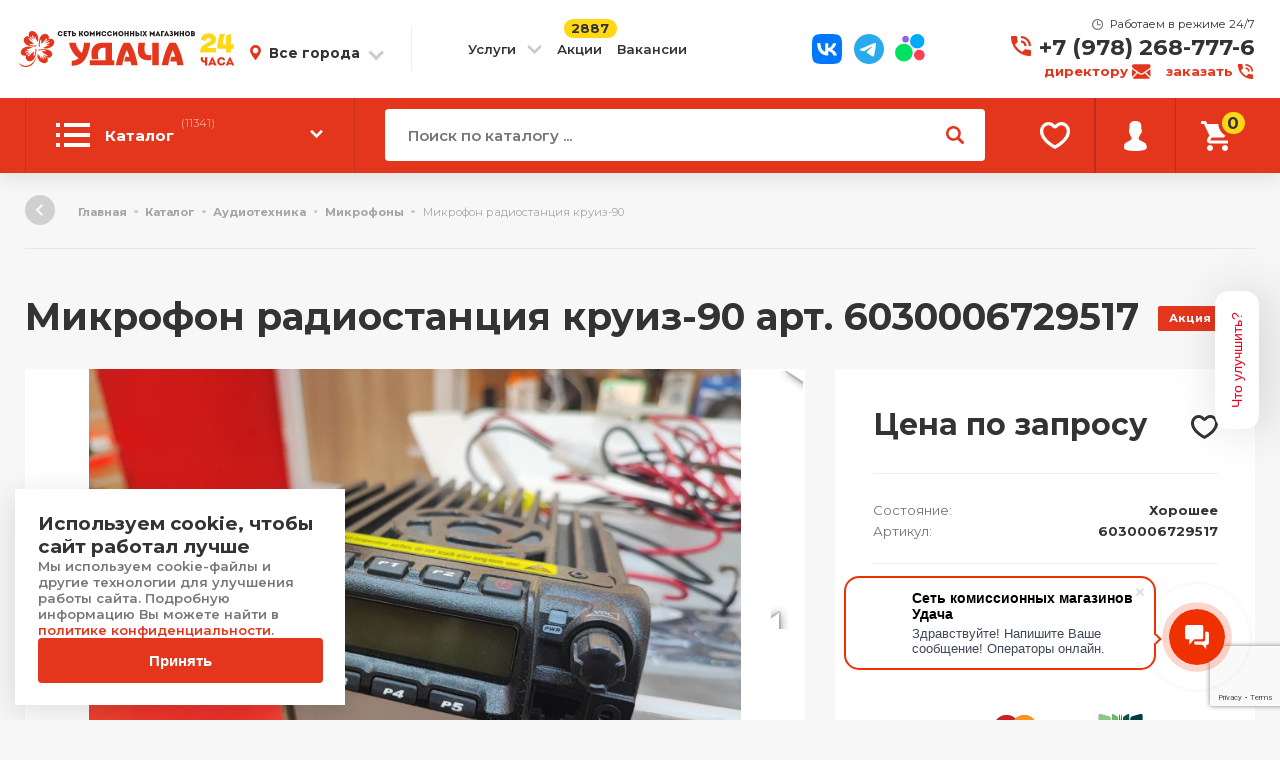

--- FILE ---
content_type: text/html; charset=UTF-8
request_url: https://udacha77.ru/catalog/item/mikrofon-radiostantsiya-kruiz-90_00000672951/
body_size: 71703
content:

<!DOCTYPE html>
<html lang="ru">
<head>
		<meta http-equiv="Content-Type" content="text/html; charset=UTF-8" />
<meta name="description" content="Закажите Микрофон радиостанция  круиз-90 - отличное состояние по лучшей цене! Гарантия! Звоните 24/7! КешБэк, Трейд-ин, Рассрочка. Бесплатная доставка по по России, 46 магазинов." />
<link href="/bitrix/cache/css/s1/iteraciya/template_eadb84752a2be4e9c6dc2e1e9c76756b/template_eadb84752a2be4e9c6dc2e1e9c76756b_v1.css?1769768150477773" type="text/css" rel="stylesheet" data-template-style="true"/>
<script>if(!window.BX)window.BX={};if(!window.BX.message)window.BX.message=function(mess){if(typeof mess==='object'){for(let i in mess) {BX.message[i]=mess[i];} return true;}};</script>
<script>(window.BX||top.BX).message({"pull_server_enabled":"Y","pull_config_timestamp":1752484249,"shared_worker_allowed":"Y","pull_guest_mode":"N","pull_guest_user_id":0,"pull_worker_mtime":1745390220});(window.BX||top.BX).message({"PULL_OLD_REVISION":"Для продолжения корректной работы с сайтом необходимо перезагрузить страницу."});</script>
<script>(window.BX||top.BX).message({"JS_CORE_LOADING":"Загрузка...","JS_CORE_NO_DATA":"- Нет данных -","JS_CORE_WINDOW_CLOSE":"Закрыть","JS_CORE_WINDOW_EXPAND":"Развернуть","JS_CORE_WINDOW_NARROW":"Свернуть в окно","JS_CORE_WINDOW_SAVE":"Сохранить","JS_CORE_WINDOW_CANCEL":"Отменить","JS_CORE_WINDOW_CONTINUE":"Продолжить","JS_CORE_H":"ч","JS_CORE_M":"м","JS_CORE_S":"с","JSADM_AI_HIDE_EXTRA":"Скрыть лишние","JSADM_AI_ALL_NOTIF":"Показать все","JSADM_AUTH_REQ":"Требуется авторизация!","JS_CORE_WINDOW_AUTH":"Войти","JS_CORE_IMAGE_FULL":"Полный размер"});</script>

<script src="/bitrix/js/main/core/core.js?1768832329537531"></script>

<script>BX.Runtime.registerExtension({"name":"main.core","namespace":"BX","loaded":true});</script>
<script>BX.setJSList(["\/bitrix\/js\/main\/core\/core_ajax.js","\/bitrix\/js\/main\/core\/core_promise.js","\/bitrix\/js\/main\/polyfill\/promise\/js\/promise.js","\/bitrix\/js\/main\/loadext\/loadext.js","\/bitrix\/js\/main\/loadext\/extension.js","\/bitrix\/js\/main\/polyfill\/promise\/js\/promise.js","\/bitrix\/js\/main\/polyfill\/find\/js\/find.js","\/bitrix\/js\/main\/polyfill\/includes\/js\/includes.js","\/bitrix\/js\/main\/polyfill\/matches\/js\/matches.js","\/bitrix\/js\/ui\/polyfill\/closest\/js\/closest.js","\/bitrix\/js\/main\/polyfill\/fill\/main.polyfill.fill.js","\/bitrix\/js\/main\/polyfill\/find\/js\/find.js","\/bitrix\/js\/main\/polyfill\/matches\/js\/matches.js","\/bitrix\/js\/main\/polyfill\/core\/dist\/polyfill.bundle.js","\/bitrix\/js\/main\/core\/core.js","\/bitrix\/js\/main\/polyfill\/intersectionobserver\/js\/intersectionobserver.js","\/bitrix\/js\/main\/lazyload\/dist\/lazyload.bundle.js","\/bitrix\/js\/main\/polyfill\/core\/dist\/polyfill.bundle.js","\/bitrix\/js\/main\/parambag\/dist\/parambag.bundle.js"]);
</script>
<script>BX.Runtime.registerExtension({"name":"dd","namespace":"window","loaded":true});</script>
<script>(window.BX||top.BX).message({"phpMaxFileUploads":"100","phpPostMaxSize":1073741824,"phpUploadMaxFilesize":1073741824,"bxImageExtensions":"jpg,bmp,jpeg,jpe,gif,png,webp","bxUploaderLog":"N","bxQuota":true});(window.BX||top.BX).message({"UPLOADER_INPUT_IS_NOT_DEFINED":"Не указано поле ввода.","UPLOADER_ACTION_URL_NOT_DEFINED":"Не указан путь для загрузки файлов.","FILE_BAD_SIZE":"Превышен максимальный размер загружаемого файла","FILE_SIZE_b":"Б","FILE_SIZE_Kb":"КБ","FILE_SIZE_Mb":"МБ","FILE_SIZE_Gb":"ГБ","FILE_SIZE_Tb":"ТБ","UPLOADER_UPLOADING_ERROR":"Ошибка загрузки.","UPLOADER_UPLOADING_ERROR1":"Некорректный ответ сервера.","UPLOADER_UPLOADING_ERROR2":"Количество файлов указанной формы превышает допустимое значение.","UPLOADER_UPLOADING_ERROR4":"Размер файла превышает допустимый.","UPLOADER_UPLOADING_ERROR5":"Не получен ответ от сервера.","UPLOADER_UPLOADING_ERROR6":"Не достаточно места на сервере. ","UPLOADER_UPLOADING_ERROR3":"Файл не склеен на сервере.","UPLOADER_UPLOADING_ONBEFOREUNLOAD":"Загрузка файлов не завершена. Вы хотите покинуть страницу?"});</script>
<script>BX.Runtime.registerExtension({"name":"uploader","namespace":"window","loaded":true});</script>
<script>(window.BX||top.BX).message({"LANGUAGE_ID":"ru","FORMAT_DATE":"DD.MM.YYYY","FORMAT_DATETIME":"DD.MM.YYYY HH:MI:SS","COOKIE_PREFIX":"BITRIX_SM","SERVER_TZ_OFFSET":"10800","UTF_MODE":"Y","SITE_ID":"s1","SITE_DIR":"\/","USER_ID":"","SERVER_TIME":1769768428,"USER_TZ_OFFSET":0,"USER_TZ_AUTO":"Y","bitrix_sessid":"3078178d2a08c76287d881af2f110506"});</script>


<script  src="/bitrix/cache/js/s1/iteraciya/kernel_main/kernel_main_v1.js?17697681537780"></script>
<script src="/bitrix/js/pull/protobuf/protobuf.js?1636460046274055"></script>
<script src="/bitrix/js/pull/protobuf/model.js?163646004670928"></script>
<script src="/bitrix/js/main/core/core_promise.js?17688323295221"></script>
<script src="/bitrix/js/rest/client/rest.client.js?163646004917414"></script>
<script src="/bitrix/js/pull/client/pull.client.js?174643443083861"></script>
<script  src="/bitrix/cache/js/s1/iteraciya/kernel_coreuploader/kernel_coreuploader_v1.js?1769768150174008"></script>
<script>BX.setJSList(["\/bitrix\/js\/main\/core\/core_dd.js","\/bitrix\/js\/main\/session.js","\/bitrix\/js\/main\/core\/core_uploader\/common.js","\/bitrix\/js\/main\/core\/core_uploader\/uploader.js","\/bitrix\/js\/main\/core\/core_uploader\/file.js","\/bitrix\/js\/main\/core\/core_uploader\/queue.js","\/local\/templates\/iteraciya\/core\/atoms\/jquery.min.js","\/local\/templates\/iteraciya\/core\/organism\/popup\/__popup.js","\/local\/templates\/iteraciya\/core\/organism\/mob-nav\/__mob-nav.js","\/local\/templates\/iteraciya\/core\/organism\/tabs\/__tabs.js","\/local\/templates\/iteraciya\/core\/organism\/accordion\/__accordion.js","\/local\/templates\/iteraciya\/js\/main.js","\/local\/templates\/iteraciya\/libs\/lozad\/lozad.min.js","\/local\/templates\/iteraciya\/libs\/owl\/owl.carousel.js","\/local\/templates\/iteraciya\/libs\/swiper\/swiper.min.js","\/local\/templates\/iteraciya\/libs\/fancybox\/jquery.fancybox.min.js","\/local\/templates\/iteraciya\/libs\/inputmask\/jquery.inputmask.min.js","\/local\/templates\/iteraciya\/libs\/hc-sticky\/jquery.hc-sticky.js","\/local\/templates\/iteraciya\/libs\/jquery-ui.min.js","\/local\/templates\/iteraciya\/libs\/mosaicflow\/jquery.mosaicflow.min.js","\/local\/templates\/iteraciya\/libs\/fotorama\/fotorama.js","\/local\/templates\/iteraciya\/libs\/simplebar\/simplebar.min.js","\/local\/templates\/iteraciya\/js\/new_auth_jquery.inputmask.min.js","\/local\/templates\/iteraciya\/js\/new_auth_main.js","\/local\/templates\/iteraciya\/js\/bitrixproger.js","\/local\/templates\/iteraciya\/components\/bitrix\/main.file.input\/.default\/script.js"]);</script>
<script>BX.setCSSList(["\/local\/templates\/iteraciya\/core\/atoms\/__flex.css","\/local\/templates\/iteraciya\/core\/atoms\/__colors.css","\/local\/templates\/iteraciya\/core\/atoms\/__base.css","\/local\/templates\/iteraciya\/core\/atoms\/__fonts.css","\/local\/templates\/iteraciya\/core\/atoms\/__type.css","\/local\/templates\/iteraciya\/core\/atoms\/__ui.css","\/local\/templates\/iteraciya\/core\/organism\/popup\/__popup.css","\/local\/templates\/iteraciya\/core\/organism\/mob-nav\/__mob-nav.css","\/local\/templates\/iteraciya\/core\/organism\/accordion\/__accordion.css","\/local\/templates\/iteraciya\/css\/style.css","\/local\/templates\/iteraciya\/css\/style__1680.css","\/local\/templates\/iteraciya\/css\/style__1440.css","\/local\/templates\/iteraciya\/css\/style__1366.css","\/local\/templates\/iteraciya\/css\/style__1359.css","\/local\/templates\/iteraciya\/css\/style__1199.css","\/local\/templates\/iteraciya\/css\/style__1024.css","\/local\/templates\/iteraciya\/css\/style__991.css","\/local\/templates\/iteraciya\/css\/style__768.css","\/local\/templates\/iteraciya\/css\/style__640.css","\/local\/templates\/iteraciya\/css\/svg.css","\/local\/templates\/iteraciya\/libs\/owl\/owl.carousel.css","\/local\/templates\/iteraciya\/libs\/swiper\/swiper.min.css","\/local\/templates\/iteraciya\/libs\/fancybox\/jquery.fancybox.min.css","\/local\/templates\/iteraciya\/libs\/animate\/animate.css","\/local\/templates\/iteraciya\/libs\/animate\/new_animate.css","\/local\/templates\/iteraciya\/libs\/jquery-ui.min.css","\/local\/templates\/iteraciya\/libs\/fotorama\/fotorama.css","\/local\/templates\/iteraciya\/libs\/simplebar\/simplebar.css","\/local\/templates\/iteraciya\/css\/bitrixproger.css","\/local\/templates\/iteraciya\/components\/bitrix\/main.file.input\/.default\/style.css","\/local\/templates\/iteraciya\/template_styles.css"]);</script>
<script>
					(function () {
						"use strict";

						var counter = function ()
						{
							var cookie = (function (name) {
								var parts = ("; " + document.cookie).split("; " + name + "=");
								if (parts.length == 2) {
									try {return JSON.parse(decodeURIComponent(parts.pop().split(";").shift()));}
									catch (e) {}
								}
							})("BITRIX_CONVERSION_CONTEXT_s1");

							if (cookie && cookie.EXPIRE >= BX.message("SERVER_TIME"))
								return;

							var request = new XMLHttpRequest();
							request.open("POST", "/bitrix/tools/conversion/ajax_counter.php", true);
							request.setRequestHeader("Content-type", "application/x-www-form-urlencoded");
							request.send(
								"SITE_ID="+encodeURIComponent("s1")+
								"&sessid="+encodeURIComponent(BX.bitrix_sessid())+
								"&HTTP_REFERER="+encodeURIComponent(document.referrer)
							);
						};

						if (window.frameRequestStart === true)
							BX.addCustomEvent("onFrameDataReceived", counter);
						else
							BX.ready(counter);
					})();
				</script>

<script>
	(function(w,d,u){
		var s=d.createElement('script');s.async=true;s.src=u+'?'+(Date.now()/60000|0);
		var h=d.getElementsByTagName('script')[0];h.parentNode.insertBefore(s,h);
	})(window,document,'https://cdn-ru.bitrix24.ru/b22527256/crm/site_button/loader_3_q8ncrh.js');
</script>

<!--'start_frame_cache_TVwM3R'--><!-- Bitrix24.LiveChat external config -->
<script>
	window.addEventListener('onBitrixLiveChat', function(event)
	{
		var config = {'user':{'hash':'b99905f985315d8b67e88778aa2c3d34','name':'','lastName':'','email':''},'firstMessage':'[br][b]Сайт[/b]: #VAR_HOST#[br][b]Страница сайта[/b]: #VAR_PAGE#'};
		var widget = event.detail.widget;

		widget.setUserRegisterData(
			config.user
		);
		widget.setCustomData(
			config.firstMessage.replace('#VAR_HOST#', location.hostname).replace('#VAR_PAGE#', '[url='+location.href+']'+(document.title || location.href)+'[/url]')
		);

	
	});
</script>
<!-- /Bitrix24.LiveChat external config -->
<!--'end_frame_cache_TVwM3R'-->



<script  src="/bitrix/cache/js/s1/iteraciya/template_1e6d604c48f2cd17b4cce2e1306f1298/template_1e6d604c48f2cd17b4cce2e1306f1298_v1.js?17697681501013880"></script>

	<title>Купить Микрофон радиостанция  круиз-90 Б/У за 0 руб. — состояние 9/10</title>
	<link rel="shortcut icon" href="/local/templates/iteraciya/favicon.ico" type="image/x-icon" />
	<meta name="viewport" content="width=device-width, initial-scale=1.0, user-scalable=no">

	
	 	
	<link rel="canonical" href="https://udacha77.ru/catalog/item/mikrofon-radiostantsiya-kruiz-90_00000672951/">

	<link rel="preconnect" href="https://fonts.gstatic.com">
	<link href="https://fonts.googleapis.com/css2?family=Montserrat:wght@100;200;300;400;500;600;700;800;900&display=swap" rel="stylesheet">

	
	<script type="text/javascript">
		window.dataLayer = window.dataLayer || [];
	</script>

	<!-- <link  href="https://cdnjs.cloudflare.com/ajax/libs/fotorama/4.6.4/fotorama.css" rel="stylesheet"> -->
	<!-- <script src="https://cdnjs.cloudflare.com/ajax/libs/fotorama/4.6.4/fotorama.js"></script> -->
	<script src="https://cdnjs.cloudflare.com/ajax/libs/jquery-zoom/1.7.21/jquery.zoom.min.js"  integrity="sha512-m5kAjE5cCBN5pwlVFi4ABsZgnLuKPEx0fOnzaH5v64Zi3wKnhesNUYq4yKmHQyTa3gmkR6YeSKW1S+siMvgWtQ==" crossorigin="anonymous"></script>
	<!-- <script src="https://cdn.jsdelivr.net/npm/@panzoom/panzoom/dist/panzoom.min.js"></script> -->
	
 
	<!-- VK pixel-->
	<script type="text/javascript" async>!function(){var t=document.createElement("script");t.type="text/javascript",t.async=!0,t.src="https://vk.com/js/api/openapi.js?168",t.onload=function(){VK.Retargeting.Init("VK-RTRG-498821-47qH2"),VK.Retargeting.Hit()},document.head.appendChild(t)}();</script><noscript><img src="https://vk.com/rtrg?p=VK-RTRG-498821-47qH2" style="position:fixed; left:-999px;" alt=""/></noscript>
	<!-- VK pixel-->

	
	
				
		<script src="https://www.google.com/recaptcha/api.js?render=6LcpzRsrAAAAAMnyTGmKvYW0yRXltn9QlrFlhQD8"></script>
	    <script>
	        grecaptcha.ready(function () {
	            grecaptcha.execute('6LcpzRsrAAAAAMnyTGmKvYW0yRXltn9QlrFlhQD8', { action: 'contact' }).then(function (token) {
	                var recaptchaResponse_authsms = document.getElementById('recaptchaResponse_authsms');
	                recaptchaResponse_authsms.value = token;
	            });
	            grecaptcha.execute('6LcpzRsrAAAAAMnyTGmKvYW0yRXltn9QlrFlhQD8', { action: 'contact' }).then(function (token) {
	                var recaptchaResponse_authclassic = document.getElementById('recaptchaResponse_authclassic');
	                recaptchaResponse_authclassic.value = token;
	            });
	            grecaptcha.execute('6LcpzRsrAAAAAMnyTGmKvYW0yRXltn9QlrFlhQD8', { action: 'contact' }).then(function (token) {
	                var recaptchaResponse_reg = document.getElementById('recaptchaResponse_reg');
	                recaptchaResponse_reg.value = token;
	            });
	            grecaptcha.execute('6LcpzRsrAAAAAMnyTGmKvYW0yRXltn9QlrFlhQD8', { action: 'contact' }).then(function (token) {
	                var recaptchaResponse_rempass = document.getElementById('recaptchaResponse_rempass');
	                recaptchaResponse_rempass.value = token;
	            });
	            grecaptcha.execute('6LcpzRsrAAAAAMnyTGmKvYW0yRXltn9QlrFlhQD8', { action: 'contact' }).then(function (token) {
	                var recaptchaResponse_feedback = document.getElementById('recaptchaResponse_feedback');
	                recaptchaResponse_feedback.value = token;
	            });
	            grecaptcha.execute('6LcpzRsrAAAAAMnyTGmKvYW0yRXltn9QlrFlhQD8', { action: 'contact' }).then(function (token) {
	                var recaptchaResponse_feedback_director = document.getElementById('recaptchaResponse_feedback_director');
	                recaptchaResponse_feedback_director.value = token;
	            });
	        });
	    </script>

	

	
</head>
<body>

 
	<div id="panel"></div>
	
	<main>
		<nav class="mob-nav" style="display: none;">
			<div class="mob-nav__top flex --just-center">
				<div class="mob-nav__menu js-mob-nav__open flex --just-center --align-center"><div><i></i><i></i><i></i></div></div>
                <a href="https://api.whatsapp.com/send?phone=79782687776"  class="mob-nav__slide js-popup --auto flex --just-center --align-center">
				<svg class="mob-nav__slide-icon" width="30" height="31" viewBox="0 0 30 31" fill="none" xmlns="http://www.w3.org/2000/svg">
					<g clip-path="url(#clip0_663_54)">
						<path fill-rule="evenodd" clip-rule="evenodd" d="M25.6288 4.38046C22.8091 1.55708 19.0588 0.00143246 15.063 0C6.82925 0 0.128205 6.70033 0.12534 14.9362C0.123908 17.5691 0.812205 20.1389 2.11933 22.4037L0 30.1447L7.91863 28.0676C10.1003 29.258 12.5569 29.8847 15.0566 29.8854H15.063C23.2953 29.8854 29.9972 23.1843 30 14.9484C30.0014 10.9569 28.4493 7.20456 25.6288 4.38117V4.38046ZM15.063 27.3628H15.058C12.8305 27.3622 10.6453 26.7633 8.73875 25.6324L8.28535 25.3632L3.58617 26.5957L4.84028 22.014L4.54519 21.5442C3.30253 19.5674 2.64575 17.2826 2.64718 14.937C2.65005 8.09197 8.21945 2.52256 15.0681 2.52256C18.3842 2.52399 21.5012 3.81679 23.8454 6.16387C26.1897 8.51025 27.4796 11.6302 27.4782 14.947C27.4753 21.7927 21.9059 27.3622 15.063 27.3622V27.3628ZM21.8729 18.0647C21.4998 17.8778 19.6648 16.9753 19.3224 16.8507C18.9801 16.7261 18.7316 16.6638 18.483 17.0377C18.2345 17.4116 17.519 18.2524 17.3013 18.5009C17.0835 18.7502 16.8658 18.781 16.4926 18.594C16.1195 18.4071 14.9169 18.0132 13.4909 16.7418C12.3815 15.752 11.6323 14.5302 11.4146 14.1562C11.1968 13.7824 11.3917 13.5804 11.5778 13.3949C11.7454 13.2273 11.951 12.9587 12.1379 12.741C12.3249 12.5232 12.3865 12.3672 12.5111 12.1186C12.6358 11.8693 12.5734 11.6517 12.4803 11.4647C12.3872 11.2777 11.6409 9.44058 11.3293 8.69358C11.0263 7.96591 10.7184 8.06475 10.4899 8.05257C10.2722 8.04182 10.0237 8.03968 9.77442 8.03968C9.52517 8.03968 9.12117 8.13279 8.77883 8.50667C8.4365 8.8805 7.47243 9.78367 7.47243 11.6201C7.47243 13.4565 8.80967 15.2321 8.99658 15.4813C9.1835 15.7306 11.6287 19.5001 15.3724 21.1173C16.2627 21.5019 16.9582 21.7318 17.5003 21.9037C18.3943 22.1881 19.2078 22.148 19.851 22.052C20.568 21.9446 22.0592 21.1488 22.37 20.2772C22.6808 19.4055 22.6808 18.6577 22.5878 18.5023C22.4947 18.3469 22.2454 18.2531 21.8723 18.0662L21.8729 18.0647Z" fill="#25D366"/>
					</g>
				</svg>
				</a>
				<a href="/" class="mob-nav__logo flex --just-center --align-center --svg__header-logo"></a>
				<a href="#callcenter" data-link="#callcenter" class="mob-nav__slide js-popup --auto flex --just-center --align-center">
                    <svg class="mob-nav__slide-icon" width="20" height="20" viewBox="0 0 20 20" fill="none" xmlns="http://www.w3.org/2000/svg">
                        <path d="M18.8889 13.8889C17.5556 13.8889 16.2222 13.6667 14.8889 13.2222C14.5556 13.1111 14.1111 13.2222 13.7778 13.4444L11.3333 15.8889C8.22227 14.3333 5.66667 11.6667 4 8.55556L6.44444 6.11111C6.77778 5.77778 6.88889 5.33333 6.66667 5C6.33333 3.77778 6.11111 2.44444 6.11111 1.11111C6.11111 0.444444 5.66667 0 5 0H1.11111C0.444444 0 0 0.444444 0 1.11111C0 11.5556 8.44444 20 18.8889 20C19.5556 20 20 19.5556 20 18.8889V15C20 14.3333 19.5556 13.8889 18.8889 13.8889ZM17.7778 10H20C20 4.44444 15.5556 0 10 0V2.22222C14.3333 2.22222 17.7778 5.66667 17.7778 10ZM13.3333 10H15.5556C15.5556 6.88889 13.1111 4.44444 10 4.44444V6.66667C11.8889 6.66667 13.3333 8.11111 13.3333 10Z" fill="#E3361D"></path>
                    </svg>	
				</a>

				
				<a href="/basket/" class="basket_header_mob mob-nav__slide flex --just-center --align-center">
					
		<div class="mini-cart col --3 flex --just-center --align-center">
			<div class="mini-cart__cart">
				<!-- <img src="/local/templates/iteraciya/img/mini-cart.svg" alt=""> -->
				<div class="shop-nav__link-icon --svg__mini-cart"></div>
				<div class="mini-cart__count flex --just-center --align-center"><span>0</span></div>
			</div>
		</div>
				
				</a>
			</div>
			<div class="mob-nav__search-wrap">
				<form action="/catalog/" class="nav-search flex --align-center">
					<!--
					<input name="q" value="" type="search" placeholder="Поиск по каталогу ..." class="ipnut nav-search--input" style="appearance: none;-webkit-appearance: none;">
				-->
					<input onkeyup="ajaxUpdateSuggestBox(this)" name="q" value="" type="text" placeholder="Поиск по каталогу ..." class="ipnut nav-search--input js-input" id="textInputMob">

						<ul class="box-form-list">
		                    
		                </ul>
		                <span id="nav__search-clear_mob" style="display:none">
							X
						</span>
										<!-- <div class="mob-nav__search-clear"></div> -->
					<button class="btn nav-search__btn">
						<div class="nav-search__icon-search --svg__nav-search"></div>
						<!-- <img src="/local/templates/iteraciya/img/nav__search.svg" alt="" class="nav-search__icon-search"> -->
					</button>
				</form>
				<!--
				<a href="javascript:void(0);" data-link="#citys" class="city-changer js-popup flex --align-center">
				-->
				<a href="#geo" data-link="#geo" class="city-changer js-popup flex --align-center">
   					<div class="city-changer__label">Город:</div>
					<div class="city-changer__city-name"></div>
				</a>

			</div>
			<div class="mob-nav__full">
				<div class="js-mob-nav__full">
					
					<div class="tabs">
						<div class="mob-menu__tabs pdr-detail__tabs tabs__btns flex --align-center">
							<div class="pdr-detail__tab tabs__btn --js is-active" data-tab="1">Каталог</div>
							<div class="pdr-detail__tab tabs__btn --js js-trigger-params" data-tab="2">Меню</div>
						</div>
						<div class="tabs__blocks">
							<div class="tabs__block --js --1 is-show">
								
<div class="catalog-sections col --4">
	<div class="catalog-section--level-1">
			
		<div id="bx_1847241719_313" class="catalog-section__item--level-1">
			<div class="catalog-section__link--level-1 flex --align-center">
				<div class="catalog-section__icon">
					<img data-src="/upload/uf/925/9258acf4e21e5b27c2bfad7585a112ab.svg" alt="" class="lozad">
				</div>
				<div class="catalog-section__name--level-1">
					Автотовары					<div class="catalog-section__name--level-1-arrow --svg__catalog-section-link--arrow"></div>
					<!--<span>()</span>-->
				</div>
			</div>

						<div class="catalog-section--level-2">
								
								<!-- link item - 2 -->
				<div class="catalog-section__item--level-2">
					<a href="/catalog/avtomagnitoly/" class="catalog-section__link--level-2">
						<div class="catalog-section__name--level-2 p --l"><b>Автомагнитолы</b> <!--<span class="p --m">()</span>--></div>
					</a>

										<div class="catalog-section--level-3">
												<!-- link item - 3 -->
						<br>
						<div class="catalog-section__item--level-3">
							<a href="/catalog/avtomagnitoly-1din/" class="catalog-section__link--level-3">
								<div class="catalog-section__name--level-3">Автомагнитолы 1DIN <!--<span>()</span>--></div>
							</a>
													</div>
						<!-- link item - 3 -->
												<!-- link item - 3 -->
						<br>
						<div class="catalog-section__item--level-3">
							<a href="/catalog/avtomagnitoly-2din/" class="catalog-section__link--level-3">
								<div class="catalog-section__name--level-3">Автомагнитолы 2DIN <!--<span>()</span>--></div>
							</a>
													</div>
						<!-- link item - 3 -->
											</div>
									</div>
				<!-- link item - 2 -->
								<!-- link item - 2 -->
				<div class="catalog-section__item--level-2">
					<a href="/catalog/avtomobilnye-aksessuary/" class="catalog-section__link--level-2">
						<div class="catalog-section__name--level-2 p --l"><b>Автомобильные аксессуары</b> <!--<span class="p --m">()</span>--></div>
					</a>

										<div class="catalog-section--level-3">
												<!-- link item - 3 -->
						<br>
						<div class="catalog-section__item--level-3">
							<a href="/catalog/moyki-vysokogo-davleniya/" class="catalog-section__link--level-3">
								<div class="catalog-section__name--level-3">Мойки высокого давления <!--<span>()</span>--></div>
							</a>
													</div>
						<!-- link item - 3 -->
												<!-- link item - 3 -->
						<br>
						<div class="catalog-section__item--level-3">
							<a href="/catalog/derzhateli-dlya-smartfonov/" class="catalog-section__link--level-3">
								<div class="catalog-section__name--level-3">Держатели для смартфонов <!--<span>()</span>--></div>
							</a>
													</div>
						<!-- link item - 3 -->
												<!-- link item - 3 -->
						<br>
						<div class="catalog-section__item--level-3">
							<a href="/catalog/kholodilniki-v-avtomobil/" class="catalog-section__link--level-3">
								<div class="catalog-section__name--level-3">Холодильники в автомобиль <!--<span>()</span>--></div>
							</a>
													</div>
						<!-- link item - 3 -->
											</div>
									</div>
				<!-- link item - 2 -->
								<!-- link item - 2 -->
				<div class="catalog-section__item--level-2">
					<a href="/catalog/avtomobilnye-sabvufery/" class="catalog-section__link--level-2">
						<div class="catalog-section__name--level-2 p --l"><b>Автомобильные сабвуферы</b> <!--<span class="p --m">()</span>--></div>
					</a>

										<div class="catalog-section--level-3">
												<!-- link item - 3 -->
						<br>
						<div class="catalog-section__item--level-3">
							<a href="/catalog/aktivnye/" class="catalog-section__link--level-3">
								<div class="catalog-section__name--level-3">Активные <!--<span>()</span>--></div>
							</a>
													</div>
						<!-- link item - 3 -->
												<!-- link item - 3 -->
						<br>
						<div class="catalog-section__item--level-3">
							<a href="/catalog/passivnye/" class="catalog-section__link--level-3">
								<div class="catalog-section__name--level-3">Пассивные <!--<span>()</span>--></div>
							</a>
													</div>
						<!-- link item - 3 -->
											</div>
									</div>
				<!-- link item - 2 -->
								<!-- link item - 2 -->
				<div class="catalog-section__item--level-2">
					<a href="/catalog/avtomobilnye-usiliteli/" class="catalog-section__link--level-2">
						<div class="catalog-section__name--level-2 p --l"><b>Автомобильные усилители</b> <!--<span class="p --m">()</span>--></div>
					</a>

										<div class="catalog-section--level-3">
												<!-- link item - 3 -->
						<br>
						<div class="catalog-section__item--level-3">
							<a href="/catalog/odnokanalnye/" class="catalog-section__link--level-3">
								<div class="catalog-section__name--level-3">Одноканальные <!--<span>()</span>--></div>
							</a>
													</div>
						<!-- link item - 3 -->
												<!-- link item - 3 -->
						<br>
						<div class="catalog-section__item--level-3">
							<a href="/catalog/dvukhkanalnye/" class="catalog-section__link--level-3">
								<div class="catalog-section__name--level-3">Двухканальные <!--<span>()</span>--></div>
							</a>
													</div>
						<!-- link item - 3 -->
												<!-- link item - 3 -->
						<br>
						<div class="catalog-section__item--level-3">
							<a href="/catalog/chetyrekhkanalnye/" class="catalog-section__link--level-3">
								<div class="catalog-section__name--level-3">Четырехканальные <!--<span>()</span>--></div>
							</a>
													</div>
						<!-- link item - 3 -->
											</div>
									</div>
				<!-- link item - 2 -->
								<!-- link item - 2 -->
				<div class="catalog-section__item--level-2">
					<a href="/catalog/videoregistratory/" class="catalog-section__link--level-2">
						<div class="catalog-section__name--level-2 p --l"><b>Видеорегистраторы</b> <!--<span class="p --m">()</span>--></div>
					</a>

										<div class="catalog-section--level-3">
												<!-- link item - 3 -->
						<br>
						<div class="catalog-section__item--level-3">
							<a href="/catalog/videoregistrator-zerkalo/" class="catalog-section__link--level-3">
								<div class="catalog-section__name--level-3">Видеорегистратор-зеркало <!--<span>()</span>--></div>
							</a>
													</div>
						<!-- link item - 3 -->
												<!-- link item - 3 -->
						<br>
						<div class="catalog-section__item--level-3">
							<a href="/catalog/s-radar-detektorom/" class="catalog-section__link--level-3">
								<div class="catalog-section__name--level-3">С радар-детектором <!--<span>()</span>--></div>
							</a>
													</div>
						<!-- link item - 3 -->
											</div>
									</div>
				<!-- link item - 2 -->
								<!-- link item - 2 -->
				<div class="catalog-section__item--level-2">
					<a href="/catalog/navigatory/" class="catalog-section__link--level-2">
						<div class="catalog-section__name--level-2 p --l"><b>Навигаторы</b> <!--<span class="p --m">()</span>--></div>
					</a>

										<div class="catalog-section--level-3">
												<!-- link item - 3 -->
						<br>
						<div class="catalog-section__item--level-3">
							<a href="/catalog/gps-navigatory/" class="catalog-section__link--level-3">
								<div class="catalog-section__name--level-3">GPS навигаторы <!--<span>()</span>--></div>
							</a>
													</div>
						<!-- link item - 3 -->
											</div>
									</div>
				<!-- link item - 2 -->
								<!-- link item - 2 -->
				<div class="catalog-section__item--level-2">
					<a href="/catalog/nasosy-i-kompressory/" class="catalog-section__link--level-2">
						<div class="catalog-section__name--level-2 p --l"><b>Насосы и компрессоры</b> <!--<span class="p --m">()</span>--></div>
					</a>

										<div class="catalog-section--level-3">
												<!-- link item - 3 -->
						<br>
						<div class="catalog-section__item--level-3">
							<a href="/catalog/nozhnye/" class="catalog-section__link--level-3">
								<div class="catalog-section__name--level-3">Ножные <!--<span>()</span>--></div>
							</a>
													</div>
						<!-- link item - 3 -->
												<!-- link item - 3 -->
						<br>
						<div class="catalog-section__item--level-3">
							<a href="/catalog/ruchnye/" class="catalog-section__link--level-3">
								<div class="catalog-section__name--level-3">Ручные <!--<span>()</span>--></div>
							</a>
													</div>
						<!-- link item - 3 -->
												<!-- link item - 3 -->
						<br>
						<div class="catalog-section__item--level-3">
							<a href="/catalog/manometry-dlya-avto/" class="catalog-section__link--level-3">
								<div class="catalog-section__name--level-3">Манометры для авто <!--<span>()</span>--></div>
							</a>
													</div>
						<!-- link item - 3 -->
											</div>
									</div>
				<!-- link item - 2 -->
								<!-- link item - 2 -->
				<div class="catalog-section__item--level-2">
					<a href="/catalog/radar-detektory/" class="catalog-section__link--level-2">
						<div class="catalog-section__name--level-2 p --l"><b>Радар-детекторы</b> <!--<span class="p --m">()</span>--></div>
					</a>

										<div class="catalog-section--level-3">
												<!-- link item - 3 -->
						<br>
						<div class="catalog-section__item--level-3">
							<a href="/catalog/radar-detektory-laser/" class="catalog-section__link--level-3">
								<div class="catalog-section__name--level-3">Радар-детекторы Laser <!--<span>()</span>--></div>
							</a>
													</div>
						<!-- link item - 3 -->
											</div>
									</div>
				<!-- link item - 2 -->
							</div>
					</div>
		
			
		<div id="bx_1847241719_314" class="catalog-section__item--level-1">
			<div class="catalog-section__link--level-1 flex --align-center">
				<div class="catalog-section__icon">
					<img data-src="/upload/uf/539/539b98935064edf428f1be1997607a83.svg" alt="" class="lozad">
				</div>
				<div class="catalog-section__name--level-1">
					Аудиотехника					<div class="catalog-section__name--level-1-arrow --svg__catalog-section-link--arrow"></div>
					<!--<span>()</span>-->
				</div>
			</div>

						<div class="catalog-section--level-2">
								
								<!-- link item - 2 -->
				<div class="catalog-section__item--level-2">
					<a href="/catalog/mp3-pleery/" class="catalog-section__link--level-2">
						<div class="catalog-section__name--level-2 p --l"><b>MP3 плееры</b> <!--<span class="p --m">()</span>--></div>
					</a>

									</div>
				<!-- link item - 2 -->
								<!-- link item - 2 -->
				<div class="catalog-section__item--level-2">
					<a href="/catalog/domashnie-kinoteatry/" class="catalog-section__link--level-2">
						<div class="catalog-section__name--level-2 p --l"><b>Домашние кинотеатры</b> <!--<span class="p --m">()</span>--></div>
					</a>

									</div>
				<!-- link item - 2 -->
								<!-- link item - 2 -->
				<div class="catalog-section__item--level-2">
					<a href="/catalog/kolonki/" class="catalog-section__link--level-2">
						<div class="catalog-section__name--level-2 p --l"><b>Колонки</b> <!--<span class="p --m">()</span>--></div>
					</a>

										<div class="catalog-section--level-3">
												<!-- link item - 3 -->
						<br>
						<div class="catalog-section__item--level-3">
							<a href="/catalog/kolonki-jbl/" class="catalog-section__link--level-3">
								<div class="catalog-section__name--level-3">Колонки JBL <!--<span>()</span>--></div>
							</a>
													</div>
						<!-- link item - 3 -->
											</div>
									</div>
				<!-- link item - 2 -->
								<!-- link item - 2 -->
				<div class="catalog-section__item--level-2">
					<a href="/catalog/muzykalnye-tsentry/" class="catalog-section__link--level-2">
						<div class="catalog-section__name--level-2 p --l"><b>Музыкальные центры</b> <!--<span class="p --m">()</span>--></div>
					</a>

									</div>
				<!-- link item - 2 -->
								<!-- link item - 2 -->
				<div class="catalog-section__item--level-2">
					<a href="/catalog/resivery/" class="catalog-section__link--level-2">
						<div class="catalog-section__name--level-2 p --l"><b>Ресиверы</b> <!--<span class="p --m">()</span>--></div>
					</a>

									</div>
				<!-- link item - 2 -->
								<!-- link item - 2 -->
				<div class="catalog-section__item--level-2">
					<a href="/catalog/usiliteli/" class="catalog-section__link--level-2">
						<div class="catalog-section__name--level-2 p --l"><b>Усилители</b> <!--<span class="p --m">()</span>--></div>
					</a>

									</div>
				<!-- link item - 2 -->
								<!-- link item - 2 -->
				<div class="catalog-section__item--level-2">
					<a href="/catalog/naushniki/" class="catalog-section__link--level-2">
						<div class="catalog-section__name--level-2 p --l"><b>Наушники</b> <!--<span class="p --m">()</span>--></div>
					</a>

										<div class="catalog-section--level-3">
												<!-- link item - 3 -->
						<br>
						<div class="catalog-section__item--level-3">
							<a href="/catalog/naushniki-apple/" class="catalog-section__link--level-3">
								<div class="catalog-section__name--level-3">Наушники Apple <!--<span>()</span>--></div>
							</a>
													</div>
						<!-- link item - 3 -->
												<!-- link item - 3 -->
						<br>
						<div class="catalog-section__item--level-3">
							<a href="/catalog/naushniki-jbl/" class="catalog-section__link--level-3">
								<div class="catalog-section__name--level-3">Наушники JBL <!--<span>()</span>--></div>
							</a>
													</div>
						<!-- link item - 3 -->
											</div>
									</div>
				<!-- link item - 2 -->
								<!-- link item - 2 -->
				<div class="catalog-section__item--level-2">
					<a href="/catalog/mikrofony/" class="catalog-section__link--level-2">
						<div class="catalog-section__name--level-2 p --l"><b>Микрофоны</b> <!--<span class="p --m">()</span>--></div>
					</a>

										<div class="catalog-section--level-3">
												<!-- link item - 3 -->
						<br>
						<div class="catalog-section__item--level-3">
							<a href="/catalog/studiynye/" class="catalog-section__link--level-3">
								<div class="catalog-section__name--level-3">Студийные <!--<span>()</span>--></div>
							</a>
													</div>
						<!-- link item - 3 -->
												<!-- link item - 3 -->
						<br>
						<div class="catalog-section__item--level-3">
							<a href="/catalog/petlichnye/" class="catalog-section__link--level-3">
								<div class="catalog-section__name--level-3">Петличные <!--<span>()</span>--></div>
							</a>
													</div>
						<!-- link item - 3 -->
												<!-- link item - 3 -->
						<br>
						<div class="catalog-section__item--level-3">
							<a href="/catalog/vokalnye/" class="catalog-section__link--level-3">
								<div class="catalog-section__name--level-3">Вокальные <!--<span>()</span>--></div>
							</a>
													</div>
						<!-- link item - 3 -->
											</div>
									</div>
				<!-- link item - 2 -->
							</div>
					</div>
		
			
		<div id="bx_1847241719_316" class="catalog-section__item--level-1">
			<div class="catalog-section__link--level-1 flex --align-center">
				<div class="catalog-section__icon">
					<img data-src="/upload/uf/5eb/5eba12663b944a8eef38f6a79ef04164.svg" alt="" class="lozad">
				</div>
				<div class="catalog-section__name--level-1">
					Инструмент					<div class="catalog-section__name--level-1-arrow --svg__catalog-section-link--arrow"></div>
					<!--<span>()</span>-->
				</div>
			</div>

						<div class="catalog-section--level-2">
								
								<!-- link item - 2 -->
				<div class="catalog-section__item--level-2">
					<a href="/catalog/benzoinstrument/" class="catalog-section__link--level-2">
						<div class="catalog-section__name--level-2 p --l"><b>Бензоинструмент</b> <!--<span class="p --m">()</span>--></div>
					</a>

										<div class="catalog-section--level-3">
												<!-- link item - 3 -->
						<br>
						<div class="catalog-section__item--level-3">
							<a href="/catalog/benzopily/" class="catalog-section__link--level-3">
								<div class="catalog-section__name--level-3">Бензопилы <!--<span>()</span>--></div>
							</a>
													</div>
						<!-- link item - 3 -->
												<!-- link item - 3 -->
						<br>
						<div class="catalog-section__item--level-3">
							<a href="/catalog/benzorezy/" class="catalog-section__link--level-3">
								<div class="catalog-section__name--level-3">Бензорезы <!--<span>()</span>--></div>
							</a>
													</div>
						<!-- link item - 3 -->
												<!-- link item - 3 -->
						<br>
						<div class="catalog-section__item--level-3">
							<a href="/catalog/benzotrimmery/" class="catalog-section__link--level-3">
								<div class="catalog-section__name--level-3">Бензотриммеры <!--<span>()</span>--></div>
							</a>
													</div>
						<!-- link item - 3 -->
											</div>
									</div>
				<!-- link item - 2 -->
								<!-- link item - 2 -->
				<div class="catalog-section__item--level-2">
					<a href="/catalog/pnevmoinstrument/" class="catalog-section__link--level-2">
						<div class="catalog-section__name--level-2 p --l"><b>Пневмоинструмент</b> <!--<span class="p --m">()</span>--></div>
					</a>

										<div class="catalog-section--level-3">
												<!-- link item - 3 -->
						<br>
						<div class="catalog-section__item--level-3">
							<a href="/catalog/pnevmopistolety/" class="catalog-section__link--level-3">
								<div class="catalog-section__name--level-3">Пневмопистолеты <!--<span>()</span>--></div>
							</a>
													</div>
						<!-- link item - 3 -->
												<!-- link item - 3 -->
						<br>
						<div class="catalog-section__item--level-3">
							<a href="/catalog/pnevmogaykoverty/" class="catalog-section__link--level-3">
								<div class="catalog-section__name--level-3">Пневмогайковерты <!--<span>()</span>--></div>
							</a>
													</div>
						<!-- link item - 3 -->
											</div>
									</div>
				<!-- link item - 2 -->
								<!-- link item - 2 -->
				<div class="catalog-section__item--level-2">
					<a href="/catalog/ruchnoy-instrument/" class="catalog-section__link--level-2">
						<div class="catalog-section__name--level-2 p --l"><b>Ручной инструмент</b> <!--<span class="p --m">()</span>--></div>
					</a>

										<div class="catalog-section--level-3">
												<!-- link item - 3 -->
						<br>
						<div class="catalog-section__item--level-3">
							<a href="/catalog/nabory-instrumentov/" class="catalog-section__link--level-3">
								<div class="catalog-section__name--level-3">Наборы инструментов <!--<span>()</span>--></div>
							</a>
													</div>
						<!-- link item - 3 -->
												<!-- link item - 3 -->
						<br>
						<div class="catalog-section__item--level-3">
							<a href="/catalog/payalnoe-oborudovanie/" class="catalog-section__link--level-3">
								<div class="catalog-section__name--level-3">Паяльное оборудование <!--<span>()</span>--></div>
							</a>
													</div>
						<!-- link item - 3 -->
												<!-- link item - 3 -->
						<br>
						<div class="catalog-section__item--level-3">
							<a href="/catalog/bokorezy/" class="catalog-section__link--level-3">
								<div class="catalog-section__name--level-3">Бокорезы <!--<span>()</span>--></div>
							</a>
													</div>
						<!-- link item - 3 -->
												<!-- link item - 3 -->
						<br>
						<div class="catalog-section__item--level-3">
							<a href="/catalog/nozhnitsy-po-metallu/" class="catalog-section__link--level-3">
								<div class="catalog-section__name--level-3">Ножницы по металлу <!--<span>()</span>--></div>
							</a>
													</div>
						<!-- link item - 3 -->
												<!-- link item - 3 -->
						<br>
						<div class="catalog-section__item--level-3">
							<a href="/catalog/otvertki/" class="catalog-section__link--level-3">
								<div class="catalog-section__name--level-3">Отвертки <!--<span>()</span>--></div>
							</a>
													</div>
						<!-- link item - 3 -->
											</div>
									</div>
				<!-- link item - 2 -->
								<!-- link item - 2 -->
				<div class="catalog-section__item--level-2">
					<a href="/catalog/svarochnoe-oborudovanie/" class="catalog-section__link--level-2">
						<div class="catalog-section__name--level-2 p --l"><b>Сварочное оборудование</b> <!--<span class="p --m">()</span>--></div>
					</a>

										<div class="catalog-section--level-3">
												<!-- link item - 3 -->
						<br>
						<div class="catalog-section__item--level-3">
							<a href="/catalog/elektrody/" class="catalog-section__link--level-3">
								<div class="catalog-section__name--level-3">Электроды <!--<span>()</span>--></div>
							</a>
													</div>
						<!-- link item - 3 -->
												<!-- link item - 3 -->
						<br>
						<div class="catalog-section__item--level-3">
							<a href="/catalog/svarochnye-apparaty/" class="catalog-section__link--level-3">
								<div class="catalog-section__name--level-3">Сварочные аппараты <!--<span>()</span>--></div>
							</a>
													</div>
						<!-- link item - 3 -->
											</div>
									</div>
				<!-- link item - 2 -->
								<!-- link item - 2 -->
				<div class="catalog-section__item--level-2">
					<a href="/catalog/svetotekhnika/" class="catalog-section__link--level-2">
						<div class="catalog-section__name--level-2 p --l"><b>Светотехника</b> <!--<span class="p --m">()</span>--></div>
					</a>

									</div>
				<!-- link item - 2 -->
								<!-- link item - 2 -->
				<div class="catalog-section__item--level-2">
					<a href="/catalog/tekhnika-dlya-sada/" class="catalog-section__link--level-2">
						<div class="catalog-section__name--level-2 p --l"><b>Техника для сада</b> <!--<span class="p --m">()</span>--></div>
					</a>

										<div class="catalog-section--level-3">
												<!-- link item - 3 -->
						<br>
						<div class="catalog-section__item--level-3">
							<a href="/catalog/trimmery/" class="catalog-section__link--level-3">
								<div class="catalog-section__name--level-3">Триммеры <!--<span>()</span>--></div>
							</a>
													</div>
						<!-- link item - 3 -->
												<!-- link item - 3 -->
						<br>
						<div class="catalog-section__item--level-3">
							<a href="/catalog/gazonokosilki/" class="catalog-section__link--level-3">
								<div class="catalog-section__name--level-3">Газонокосилки <!--<span>()</span>--></div>
							</a>
													</div>
						<!-- link item - 3 -->
												<!-- link item - 3 -->
						<br>
						<div class="catalog-section__item--level-3">
							<a href="/catalog/aeratory/" class="catalog-section__link--level-3">
								<div class="catalog-section__name--level-3">Аэраторы <!--<span>()</span>--></div>
							</a>
													</div>
						<!-- link item - 3 -->
												<!-- link item - 3 -->
						<br>
						<div class="catalog-section__item--level-3">
							<a href="/catalog/kultivatory/" class="catalog-section__link--level-3">
								<div class="catalog-section__name--level-3">Культиваторы <!--<span>()</span>--></div>
							</a>
													</div>
						<!-- link item - 3 -->
												<!-- link item - 3 -->
						<br>
						<div class="catalog-section__item--level-3">
							<a href="/catalog/kustorezy/" class="catalog-section__link--level-3">
								<div class="catalog-section__name--level-3">Кусторезы <!--<span>()</span>--></div>
							</a>
													</div>
						<!-- link item - 3 -->
												<!-- link item - 3 -->
						<br>
						<div class="catalog-section__item--level-3">
							<a href="/catalog/vozdukhoduvki/" class="catalog-section__link--level-3">
								<div class="catalog-section__name--level-3">Воздуходувки <!--<span>()</span>--></div>
							</a>
													</div>
						<!-- link item - 3 -->
											</div>
									</div>
				<!-- link item - 2 -->
								<!-- link item - 2 -->
				<div class="catalog-section__item--level-2">
					<a href="/catalog/elektroinstrument/" class="catalog-section__link--level-2">
						<div class="catalog-section__name--level-2 p --l"><b>Электроинструмент</b> <!--<span class="p --m">()</span>--></div>
					</a>

										<div class="catalog-section--level-3">
												<!-- link item - 3 -->
						<br>
						<div class="catalog-section__item--level-3">
							<a href="/catalog/shlifovalnye-mashiny/" class="catalog-section__link--level-3">
								<div class="catalog-section__name--level-3">Шлифовальные машины <!--<span>()</span>--></div>
							</a>
													</div>
						<!-- link item - 3 -->
												<!-- link item - 3 -->
						<br>
						<div class="catalog-section__item--level-3">
							<a href="/catalog/elektropily/" class="catalog-section__link--level-3">
								<div class="catalog-section__name--level-3">Электропилы <!--<span>()</span>--></div>
							</a>
													</div>
						<!-- link item - 3 -->
												<!-- link item - 3 -->
						<br>
						<div class="catalog-section__item--level-3">
							<a href="/catalog/elektrolobziki/" class="catalog-section__link--level-3">
								<div class="catalog-section__name--level-3">Электролобзики <!--<span>()</span>--></div>
							</a>
													</div>
						<!-- link item - 3 -->
												<!-- link item - 3 -->
						<br>
						<div class="catalog-section__item--level-3">
							<a href="/catalog/shtroborezy/" class="catalog-section__link--level-3">
								<div class="catalog-section__name--level-3">Штроборезы <!--<span>()</span>--></div>
							</a>
													</div>
						<!-- link item - 3 -->
												<!-- link item - 3 -->
						<br>
						<div class="catalog-section__item--level-3">
							<a href="/catalog/elektronozhnitsy/" class="catalog-section__link--level-3">
								<div class="catalog-section__name--level-3">Электроножницы <!--<span>()</span>--></div>
							</a>
													</div>
						<!-- link item - 3 -->
												<!-- link item - 3 -->
						<br>
						<div class="catalog-section__item--level-3">
							<a href="/catalog/plitkorezy/" class="catalog-section__link--level-3">
								<div class="catalog-section__name--level-3">Плиткорезы <!--<span>()</span>--></div>
							</a>
													</div>
						<!-- link item - 3 -->
												<!-- link item - 3 -->
						<br>
						<div class="catalog-section__item--level-3">
							<a href="/catalog/perforatory/" class="catalog-section__link--level-3">
								<div class="catalog-section__name--level-3">Перфораторы <!--<span>()</span>--></div>
							</a>
													</div>
						<!-- link item - 3 -->
												<!-- link item - 3 -->
						<br>
						<div class="catalog-section__item--level-3">
							<a href="/catalog/pily/" class="catalog-section__link--level-3">
								<div class="catalog-section__name--level-3">Пилы <!--<span>()</span>--></div>
							</a>
														<div class="catalog-section--level-4">
																<!-- link item - 4 -->
								<div class="catalog-section__item--level-4">
									<a href="/catalog/tsepnye/" class="catalog-section__link--level-4">
										<div class="catalog-section__name--level-4">Цепные</div>
									</a>
								</div>
								<!-- link item - 4 -->
																<!-- link item - 4 -->
								<div class="catalog-section__item--level-4">
									<a href="/catalog/tortsovochnye/" class="catalog-section__link--level-4">
										<div class="catalog-section__name--level-4">Торцовочные</div>
									</a>
								</div>
								<!-- link item - 4 -->
																<!-- link item - 4 -->
								<div class="catalog-section__item--level-4">
									<a href="/catalog/diskovye_tsirkulyarnye/" class="catalog-section__link--level-4">
										<div class="catalog-section__name--level-4">Дисковые (Циркулярные)</div>
									</a>
								</div>
								<!-- link item - 4 -->
																<!-- link item - 4 -->
								<div class="catalog-section__item--level-4">
									<a href="/catalog/sabelnye/" class="catalog-section__link--level-4">
										<div class="catalog-section__name--level-4">Сабельные</div>
									</a>
								</div>
								<!-- link item - 4 -->
																<!-- link item - 4 -->
								<div class="catalog-section__item--level-4">
									<a href="/catalog/otreznye_montazhnye/" class="catalog-section__link--level-4">
										<div class="catalog-section__name--level-4">Отрезные (Монтажные)</div>
									</a>
								</div>
								<!-- link item - 4 -->
															</div>
													</div>
						<!-- link item - 3 -->
												<!-- link item - 3 -->
						<br>
						<div class="catalog-section__item--level-3">
							<a href="/catalog/dreli_i_shurupovyerty/" class="catalog-section__link--level-3">
								<div class="catalog-section__name--level-3">Дрели и шуруповёрты <!--<span>()</span>--></div>
							</a>
													</div>
						<!-- link item - 3 -->
												<!-- link item - 3 -->
						<br>
						<div class="catalog-section__item--level-3">
							<a href="/catalog/gaykovyerty/" class="catalog-section__link--level-3">
								<div class="catalog-section__name--level-3">Гайковёрты <!--<span>()</span>--></div>
							</a>
													</div>
						<!-- link item - 3 -->
												<!-- link item - 3 -->
						<br>
						<div class="catalog-section__item--level-3">
							<a href="/catalog/otboynye_molotki/" class="catalog-section__link--level-3">
								<div class="catalog-section__name--level-3">Отбойные молотки <!--<span>()</span>--></div>
							</a>
													</div>
						<!-- link item - 3 -->
												<!-- link item - 3 -->
						<br>
						<div class="catalog-section__item--level-3">
							<a href="/catalog/stroitelnye_feny/" class="catalog-section__link--level-3">
								<div class="catalog-section__name--level-3">Строительные фены <!--<span>()</span>--></div>
							</a>
													</div>
						<!-- link item - 3 -->
												<!-- link item - 3 -->
						<br>
						<div class="catalog-section__item--level-3">
							<a href="/catalog/frezery/" class="catalog-section__link--level-3">
								<div class="catalog-section__name--level-3">Фрезеры <!--<span>()</span>--></div>
							</a>
													</div>
						<!-- link item - 3 -->
												<!-- link item - 3 -->
						<br>
						<div class="catalog-section__item--level-3">
							<a href="/catalog/elektrorubanki/" class="catalog-section__link--level-3">
								<div class="catalog-section__name--level-3">Электрорубанки <!--<span>()</span>--></div>
							</a>
													</div>
						<!-- link item - 3 -->
												<!-- link item - 3 -->
						<br>
						<div class="catalog-section__item--level-3">
							<a href="/catalog/bolgarki_ushm/" class="catalog-section__link--level-3">
								<div class="catalog-section__name--level-3">Болгарки (УШМ) <!--<span>()</span>--></div>
							</a>
													</div>
						<!-- link item - 3 -->
												<!-- link item - 3 -->
						<br>
						<div class="catalog-section__item--level-3">
							<a href="/catalog/stroitelnye_miksery/" class="catalog-section__link--level-3">
								<div class="catalog-section__name--level-3">Строительные миксеры <!--<span>()</span>--></div>
							</a>
													</div>
						<!-- link item - 3 -->
												<!-- link item - 3 -->
						<br>
						<div class="catalog-section__item--level-3">
							<a href="/catalog/nabory_elektroinstrumenta/" class="catalog-section__link--level-3">
								<div class="catalog-section__name--level-3">Наборы электроинструмента <!--<span>()</span>--></div>
							</a>
													</div>
						<!-- link item - 3 -->
												<!-- link item - 3 -->
						<br>
						<div class="catalog-section__item--level-3">
							<a href="/catalog/pylesosy_stroitelnye/" class="catalog-section__link--level-3">
								<div class="catalog-section__name--level-3">Пылесосы строительные <!--<span>()</span>--></div>
							</a>
													</div>
						<!-- link item - 3 -->
												<!-- link item - 3 -->
						<br>
						<div class="catalog-section__item--level-3">
							<a href="/catalog/stroitelnye_pistolety/" class="catalog-section__link--level-3">
								<div class="catalog-section__name--level-3">Строительные пистолеты <!--<span>()</span>--></div>
							</a>
													</div>
						<!-- link item - 3 -->
												<!-- link item - 3 -->
						<br>
						<div class="catalog-section__item--level-3">
							<a href="/catalog/kompressory/" class="catalog-section__link--level-3">
								<div class="catalog-section__name--level-3">Компрессоры <!--<span>()</span>--></div>
							</a>
													</div>
						<!-- link item - 3 -->
												<!-- link item - 3 -->
						<br>
						<div class="catalog-section__item--level-3">
							<a href="/catalog/elektromontazhnye_instrumenty/" class="catalog-section__link--level-3">
								<div class="catalog-section__name--level-3">Электромонтажные инструменты <!--<span>()</span>--></div>
							</a>
													</div>
						<!-- link item - 3 -->
											</div>
									</div>
				<!-- link item - 2 -->
								<!-- link item - 2 -->
				<div class="catalog-section__item--level-2">
					<a href="/catalog/stabilizatory-napryazheniya/" class="catalog-section__link--level-2">
						<div class="catalog-section__name--level-2 p --l"><b>Стабилизаторы напряжения</b> <!--<span class="p --m">()</span>--></div>
					</a>

									</div>
				<!-- link item - 2 -->
							</div>
					</div>
		
			
		<div id="bx_1847241719_317" class="catalog-section__item--level-1">
			<div class="catalog-section__link--level-1 flex --align-center">
				<div class="catalog-section__icon">
					<img data-src="/upload/uf/69c/69cdf7f8361fea122685862633a66222.svg" alt="" class="lozad">
				</div>
				<div class="catalog-section__name--level-1">
					Компьютерная техника					<div class="catalog-section__name--level-1-arrow --svg__catalog-section-link--arrow"></div>
					<!--<span>()</span>-->
				</div>
			</div>

						<div class="catalog-section--level-2">
								
								<!-- link item - 2 -->
				<div class="catalog-section__item--level-2">
					<a href="/catalog/igry-i-pristavki/" class="catalog-section__link--level-2">
						<div class="catalog-section__name--level-2 p --l"><b>Игры и приставки</b> <!--<span class="p --m">()</span>--></div>
					</a>

										<div class="catalog-section--level-3">
												<!-- link item - 3 -->
						<br>
						<div class="catalog-section__item--level-3">
							<a href="/catalog/igrovye-pristavki/" class="catalog-section__link--level-3">
								<div class="catalog-section__name--level-3">Игровые приставки <!--<span>()</span>--></div>
							</a>
													</div>
						<!-- link item - 3 -->
												<!-- link item - 3 -->
						<br>
						<div class="catalog-section__item--level-3">
							<a href="/catalog/igry-dlya-pristavok/" class="catalog-section__link--level-3">
								<div class="catalog-section__name--level-3">Игры для приставок <!--<span>()</span>--></div>
							</a>
													</div>
						<!-- link item - 3 -->
												<!-- link item - 3 -->
						<br>
						<div class="catalog-section__item--level-3">
							<a href="/catalog/nastolnye-igry/" class="catalog-section__link--level-3">
								<div class="catalog-section__name--level-3">Настольные игры <!--<span>()</span>--></div>
							</a>
													</div>
						<!-- link item - 3 -->
												<!-- link item - 3 -->
						<br>
						<div class="catalog-section__item--level-3">
							<a href="/catalog/igrovye-pristavki-sony-ps/" class="catalog-section__link--level-3">
								<div class="catalog-section__name--level-3">Игровые приставки Sony PS <!--<span>()</span>--></div>
							</a>
													</div>
						<!-- link item - 3 -->
												<!-- link item - 3 -->
						<br>
						<div class="catalog-section__item--level-3">
							<a href="/catalog/igrovye-pristavki-xbox/" class="catalog-section__link--level-3">
								<div class="catalog-section__name--level-3">Игровые приставки Xbox <!--<span>()</span>--></div>
							</a>
													</div>
						<!-- link item - 3 -->
												<!-- link item - 3 -->
						<br>
						<div class="catalog-section__item--level-3">
							<a href="/catalog/igry-dlya-xbox/" class="catalog-section__link--level-3">
								<div class="catalog-section__name--level-3">Игры для Xbox <!--<span>()</span>--></div>
							</a>
													</div>
						<!-- link item - 3 -->
											</div>
									</div>
				<!-- link item - 2 -->
								<!-- link item - 2 -->
				<div class="catalog-section__item--level-2">
					<a href="/catalog/aksessuary-dlya-kompyuterov/" class="catalog-section__link--level-2">
						<div class="catalog-section__name--level-2 p --l"><b>Аксессуары для компьютеров</b> <!--<span class="p --m">()</span>--></div>
					</a>

									</div>
				<!-- link item - 2 -->
								<!-- link item - 2 -->
				<div class="catalog-section__item--level-2">
					<a href="/catalog/zhestkie-diski/" class="catalog-section__link--level-2">
						<div class="catalog-section__name--level-2 p --l"><b>Жесткие диски</b> <!--<span class="p --m">()</span>--></div>
					</a>

									</div>
				<!-- link item - 2 -->
								<!-- link item - 2 -->
				<div class="catalog-section__item--level-2">
					<a href="/catalog/monitory/" class="catalog-section__link--level-2">
						<div class="catalog-section__name--level-2 p --l"><b>Мониторы</b> <!--<span class="p --m">()</span>--></div>
					</a>

										<div class="catalog-section--level-3">
												<!-- link item - 3 -->
						<br>
						<div class="catalog-section__item--level-3">
							<a href="/catalog/monitory-144-gts/" class="catalog-section__link--level-3">
								<div class="catalog-section__name--level-3">Мониторы 144 Гц <!--<span>()</span>--></div>
							</a>
													</div>
						<!-- link item - 3 -->
											</div>
									</div>
				<!-- link item - 2 -->
								<!-- link item - 2 -->
				<div class="catalog-section__item--level-2">
					<a href="/catalog/monobloki/" class="catalog-section__link--level-2">
						<div class="catalog-section__name--level-2 p --l"><b>Моноблоки</b> <!--<span class="p --m">()</span>--></div>
					</a>

									</div>
				<!-- link item - 2 -->
								<!-- link item - 2 -->
				<div class="catalog-section__item--level-2">
					<a href="/catalog/noutbuki/" class="catalog-section__link--level-2">
						<div class="catalog-section__name--level-2 p --l"><b>Ноутбуки</b> <!--<span class="p --m">()</span>--></div>
					</a>

										<div class="catalog-section--level-3">
												<!-- link item - 3 -->
						<br>
						<div class="catalog-section__item--level-3">
							<a href="/catalog/ultrabuki/" class="catalog-section__link--level-3">
								<div class="catalog-section__name--level-3">Ультрабуки <!--<span>()</span>--></div>
							</a>
													</div>
						<!-- link item - 3 -->
											</div>
									</div>
				<!-- link item - 2 -->
								<!-- link item - 2 -->
				<div class="catalog-section__item--level-2">
					<a href="/catalog/planshety/" class="catalog-section__link--level-2">
						<div class="catalog-section__name--level-2 p --l"><b>Планшеты</b> <!--<span class="p --m">()</span>--></div>
					</a>

										<div class="catalog-section--level-3">
												<!-- link item - 3 -->
						<br>
						<div class="catalog-section__item--level-3">
							<a href="/catalog/planshety-apple-ipad/" class="catalog-section__link--level-3">
								<div class="catalog-section__name--level-3">Планшеты Apple iPad <!--<span>()</span>--></div>
							</a>
													</div>
						<!-- link item - 3 -->
												<!-- link item - 3 -->
						<br>
						<div class="catalog-section__item--level-3">
							<a href="/catalog/planshety-samsung/" class="catalog-section__link--level-3">
								<div class="catalog-section__name--level-3">Планшеты Samsung <!--<span>()</span>--></div>
							</a>
													</div>
						<!-- link item - 3 -->
											</div>
									</div>
				<!-- link item - 2 -->
								<!-- link item - 2 -->
				<div class="catalog-section__item--level-2">
					<a href="/catalog/orgtekhnika/" class="catalog-section__link--level-2">
						<div class="catalog-section__name--level-2 p --l"><b>Оргтехника</b> <!--<span class="p --m">()</span>--></div>
					</a>

										<div class="catalog-section--level-3">
												<!-- link item - 3 -->
						<br>
						<div class="catalog-section__item--level-3">
							<a href="/catalog/mfu-kopiry-i-skanery/" class="catalog-section__link--level-3">
								<div class="catalog-section__name--level-3">МФУ, копиры и сканеры <!--<span>()</span>--></div>
							</a>
													</div>
						<!-- link item - 3 -->
												<!-- link item - 3 -->
						<br>
						<div class="catalog-section__item--level-3">
							<a href="/catalog/printery/" class="catalog-section__link--level-3">
								<div class="catalog-section__name--level-3">Принтеры <!--<span>()</span>--></div>
							</a>
													</div>
						<!-- link item - 3 -->
											</div>
									</div>
				<!-- link item - 2 -->
								<!-- link item - 2 -->
				<div class="catalog-section__item--level-2">
					<a href="/catalog/routery-i-modemy/" class="catalog-section__link--level-2">
						<div class="catalog-section__name--level-2 p --l"><b>Роутеры и модемы</b> <!--<span class="p --m">()</span>--></div>
					</a>

										<div class="catalog-section--level-3">
												<!-- link item - 3 -->
						<br>
						<div class="catalog-section__item--level-3">
							<a href="/catalog/marshrutizatory/" class="catalog-section__link--level-3">
								<div class="catalog-section__name--level-3">Маршрутизаторы <!--<span>()</span>--></div>
							</a>
													</div>
						<!-- link item - 3 -->
											</div>
									</div>
				<!-- link item - 2 -->
								<!-- link item - 2 -->
				<div class="catalog-section__item--level-2">
					<a href="/catalog/setevye-filtry-i-udliniteli/" class="catalog-section__link--level-2">
						<div class="catalog-section__name--level-2 p --l"><b>Сетевые фильтры и удлинители</b> <!--<span class="p --m">()</span>--></div>
					</a>

										<div class="catalog-section--level-3">
												<!-- link item - 3 -->
						<br>
						<div class="catalog-section__item--level-3">
							<a href="/catalog/setevye-filtry/" class="catalog-section__link--level-3">
								<div class="catalog-section__name--level-3">Сетевые фильтры <!--<span>()</span>--></div>
							</a>
													</div>
						<!-- link item - 3 -->
												<!-- link item - 3 -->
						<br>
						<div class="catalog-section__item--level-3">
							<a href="/catalog/stabilizatory-napryazheniya-dlya-pk/" class="catalog-section__link--level-3">
								<div class="catalog-section__name--level-3">Стабилизаторы напряжения <!--<span>()</span>--></div>
							</a>
													</div>
						<!-- link item - 3 -->
											</div>
									</div>
				<!-- link item - 2 -->
								<!-- link item - 2 -->
				<div class="catalog-section__item--level-2">
					<a href="/catalog/sistemnye-bloki/" class="catalog-section__link--level-2">
						<div class="catalog-section__name--level-2 p --l"><b>Системные блоки</b> <!--<span class="p --m">()</span>--></div>
					</a>

									</div>
				<!-- link item - 2 -->
								<!-- link item - 2 -->
				<div class="catalog-section__item--level-2">
					<a href="/catalog/klaviatury-i-myshi/" class="catalog-section__link--level-2">
						<div class="catalog-section__name--level-2 p --l"><b>Клавиатуры и мыши</b> <!--<span class="p --m">()</span>--></div>
					</a>

										<div class="catalog-section--level-3">
												<!-- link item - 3 -->
						<br>
						<div class="catalog-section__item--level-3">
							<a href="/catalog/klaviatury/" class="catalog-section__link--level-3">
								<div class="catalog-section__name--level-3">Клавиатуры <!--<span>()</span>--></div>
							</a>
													</div>
						<!-- link item - 3 -->
												<!-- link item - 3 -->
						<br>
						<div class="catalog-section__item--level-3">
							<a href="/catalog/myshi/" class="catalog-section__link--level-3">
								<div class="catalog-section__name--level-3">Мыши <!--<span>()</span>--></div>
							</a>
													</div>
						<!-- link item - 3 -->
											</div>
									</div>
				<!-- link item - 2 -->
								<!-- link item - 2 -->
				<div class="catalog-section__item--level-2">
					<a href="/catalog/elektronnye-knigi/" class="catalog-section__link--level-2">
						<div class="catalog-section__name--level-2 p --l"><b>Электронные книги</b> <!--<span class="p --m">()</span>--></div>
					</a>

									</div>
				<!-- link item - 2 -->
								<!-- link item - 2 -->
				<div class="catalog-section__item--level-2">
					<a href="/catalog/protsessory/" class="catalog-section__link--level-2">
						<div class="catalog-section__name--level-2 p --l"><b>Процессоры</b> <!--<span class="p --m">()</span>--></div>
					</a>

									</div>
				<!-- link item - 2 -->
								<!-- link item - 2 -->
				<div class="catalog-section__item--level-2">
					<a href="/catalog/dzhoystiki-i-ruli/" class="catalog-section__link--level-2">
						<div class="catalog-section__name--level-2 p --l"><b>Джойстики и рули</b> <!--<span class="p --m">()</span>--></div>
					</a>

									</div>
				<!-- link item - 2 -->
								<!-- link item - 2 -->
				<div class="catalog-section__item--level-2">
					<a href="/catalog/fleshki-i-karty-pamyati/" class="catalog-section__link--level-2">
						<div class="catalog-section__name--level-2 p --l"><b>Флэшки и карты памяти</b> <!--<span class="p --m">()</span>--></div>
					</a>

									</div>
				<!-- link item - 2 -->
								<!-- link item - 2 -->
				<div class="catalog-section__item--level-2">
					<a href="/catalog/veb-kamery/" class="catalog-section__link--level-2">
						<div class="catalog-section__name--level-2 p --l"><b>Веб-камеры</b> <!--<span class="p --m">()</span>--></div>
					</a>

									</div>
				<!-- link item - 2 -->
								<!-- link item - 2 -->
				<div class="catalog-section__item--level-2">
					<a href="/catalog/operativnaya-pamyat/" class="catalog-section__link--level-2">
						<div class="catalog-section__name--level-2 p --l"><b>Оперативная память</b> <!--<span class="p --m">()</span>--></div>
					</a>

									</div>
				<!-- link item - 2 -->
								<!-- link item - 2 -->
				<div class="catalog-section__item--level-2">
					<a href="/catalog/materinskaya-plata/" class="catalog-section__link--level-2">
						<div class="catalog-section__name--level-2 p --l"><b>Материнская плата</b> <!--<span class="p --m">()</span>--></div>
					</a>

									</div>
				<!-- link item - 2 -->
							</div>
					</div>
		
			
		<div id="bx_1847241719_318" class="catalog-section__item--level-1">
			<div class="catalog-section__link--level-1 flex --align-center">
				<div class="catalog-section__icon">
					<img data-src="/upload/uf/c41/c4190d583e3474a01ee67509bde46854.svg" alt="" class="lozad">
				</div>
				<div class="catalog-section__name--level-1">
					Личные вещи					<div class="catalog-section__name--level-1-arrow --svg__catalog-section-link--arrow"></div>
					<!--<span>()</span>-->
				</div>
			</div>

						<div class="catalog-section--level-2">
								
								<!-- link item - 2 -->
				<div class="catalog-section__item--level-2">
					<a href="/catalog/kalyany-i-el-sigarety/" class="catalog-section__link--level-2">
						<div class="catalog-section__name--level-2 p --l"><b>Кальяны и эл. сигареты</b> <!--<span class="p --m">()</span>--></div>
					</a>

										<div class="catalog-section--level-3">
												<!-- link item - 3 -->
						<br>
						<div class="catalog-section__item--level-3">
							<a href="/catalog/kalyany/" class="catalog-section__link--level-3">
								<div class="catalog-section__name--level-3">Кальяны <!--<span>()</span>--></div>
							</a>
													</div>
						<!-- link item - 3 -->
											</div>
									</div>
				<!-- link item - 2 -->
								<!-- link item - 2 -->
				<div class="catalog-section__item--level-2">
					<a href="/catalog/chasy-naruchnye/" class="catalog-section__link--level-2">
						<div class="catalog-section__name--level-2 p --l"><b>Часы наручные</b> <!--<span class="p --m">()</span>--></div>
					</a>

										<div class="catalog-section--level-3">
												<!-- link item - 3 -->
						<br>
						<div class="catalog-section__item--level-3">
							<a href="/catalog/chasy-casio/" class="catalog-section__link--level-3">
								<div class="catalog-section__name--level-3">Часы Casio <!--<span>()</span>--></div>
							</a>
													</div>
						<!-- link item - 3 -->
												<!-- link item - 3 -->
						<br>
						<div class="catalog-section__item--level-3">
							<a href="/catalog/mekhanicheskie-chasy/" class="catalog-section__link--level-3">
								<div class="catalog-section__name--level-3">Механические часы <!--<span>()</span>--></div>
							</a>
													</div>
						<!-- link item - 3 -->
												<!-- link item - 3 -->
						<br>
						<div class="catalog-section__item--level-3">
							<a href="/catalog/kvartsevye-chasy/" class="catalog-section__link--level-3">
								<div class="catalog-section__name--level-3">Кварцевые часы <!--<span>()</span>--></div>
							</a>
													</div>
						<!-- link item - 3 -->
												<!-- link item - 3 -->
						<br>
						<div class="catalog-section__item--level-3">
							<a href="/catalog/elektronnye-chasy/" class="catalog-section__link--level-3">
								<div class="catalog-section__name--level-3">Электронные часы <!--<span>()</span>--></div>
							</a>
													</div>
						<!-- link item - 3 -->
											</div>
									</div>
				<!-- link item - 2 -->
								<!-- link item - 2 -->
				<div class="catalog-section__item--level-2">
					<a href="/catalog/meditsinskie-izdeliya/" class="catalog-section__link--level-2">
						<div class="catalog-section__name--level-2 p --l"><b>Медицинские изделия</b> <!--<span class="p --m">()</span>--></div>
					</a>

									</div>
				<!-- link item - 2 -->
								<!-- link item - 2 -->
				<div class="catalog-section__item--level-2">
					<a href="/catalog/tovary-dlya-detey/" class="catalog-section__link--level-2">
						<div class="catalog-section__name--level-2 p --l"><b>Товары для детей</b> <!--<span class="p --m">()</span>--></div>
					</a>

										<div class="catalog-section--level-3">
												<!-- link item - 3 -->
						<br>
						<div class="catalog-section__item--level-3">
							<a href="/catalog/igrushki/" class="catalog-section__link--level-3">
								<div class="catalog-section__name--level-3">Игрушки <!--<span>()</span>--></div>
							</a>
													</div>
						<!-- link item - 3 -->
											</div>
									</div>
				<!-- link item - 2 -->
								<!-- link item - 2 -->
				<div class="catalog-section__item--level-2">
					<a href="/catalog/chasy-smart/" class="catalog-section__link--level-2">
						<div class="catalog-section__name--level-2 p --l"><b>Часы Смарт</b> <!--<span class="p --m">()</span>--></div>
					</a>

										<div class="catalog-section--level-3">
												<!-- link item - 3 -->
						<br>
						<div class="catalog-section__item--level-3">
							<a href="/catalog/sportivnye-chasy/" class="catalog-section__link--level-3">
								<div class="catalog-section__name--level-3">Спортивные часы <!--<span>()</span>--></div>
							</a>
													</div>
						<!-- link item - 3 -->
												<!-- link item - 3 -->
						<br>
						<div class="catalog-section__item--level-3">
							<a href="/catalog/smart-chasy-s-sim-kartoy/" class="catalog-section__link--level-3">
								<div class="catalog-section__name--level-3">Смарт часы с Sim-картой <!--<span>()</span>--></div>
							</a>
													</div>
						<!-- link item - 3 -->
											</div>
									</div>
				<!-- link item - 2 -->
							</div>
					</div>
		
			
		<div id="bx_1847241719_319" class="catalog-section__item--level-1">
			<div class="catalog-section__link--level-1 flex --align-center">
				<div class="catalog-section__icon">
					<img data-src="/upload/uf/cdf/cdfd36bd527fc49a81aca52d3eab54ac.svg" alt="" class="lozad">
				</div>
				<div class="catalog-section__name--level-1">
					ТВ и Видео					<div class="catalog-section__name--level-1-arrow --svg__catalog-section-link--arrow"></div>
					<!--<span>()</span>-->
				</div>
			</div>

						<div class="catalog-section--level-2">
								
								<!-- link item - 2 -->
				<div class="catalog-section__item--level-2">
					<a href="/catalog/aksessuary-dlya-tv-i-video/" class="catalog-section__link--level-2">
						<div class="catalog-section__name--level-2 p --l"><b>Аксессуары для ТВ и видео</b> <!--<span class="p --m">()</span>--></div>
					</a>

									</div>
				<!-- link item - 2 -->
								<!-- link item - 2 -->
				<div class="catalog-section__item--level-2">
					<a href="/catalog/video/" class="catalog-section__link--level-2">
						<div class="catalog-section__name--level-2 p --l"><b>Видео</b> <!--<span class="p --m">()</span>--></div>
					</a>

									</div>
				<!-- link item - 2 -->
								<!-- link item - 2 -->
				<div class="catalog-section__item--level-2">
					<a href="/catalog/proektory/" class="catalog-section__link--level-2">
						<div class="catalog-section__name--level-2 p --l"><b>Проекторы</b> <!--<span class="p --m">()</span>--></div>
					</a>

										<div class="catalog-section--level-3">
												<!-- link item - 3 -->
						<br>
						<div class="catalog-section__item--level-3">
							<a href="/catalog/full-hd-proektory/" class="catalog-section__link--level-3">
								<div class="catalog-section__name--level-3">Full-HD проекторы <!--<span>()</span>--></div>
							</a>
													</div>
						<!-- link item - 3 -->
											</div>
									</div>
				<!-- link item - 2 -->
								<!-- link item - 2 -->
				<div class="catalog-section__item--level-2">
					<a href="/catalog/televizory/" class="catalog-section__link--level-2">
						<div class="catalog-section__name--level-2 p --l"><b>Телевизоры</b> <!--<span class="p --m">()</span>--></div>
					</a>

										<div class="catalog-section--level-3">
												<!-- link item - 3 -->
						<br>
						<div class="catalog-section__item--level-3">
							<a href="/catalog/televizor-samsung/" class="catalog-section__link--level-3">
								<div class="catalog-section__name--level-3">Телевизоры Samsung <!--<span>()</span>--></div>
							</a>
													</div>
						<!-- link item - 3 -->
											</div>
									</div>
				<!-- link item - 2 -->
								<!-- link item - 2 -->
				<div class="catalog-section__item--level-2">
					<a href="/catalog/tsifrovoe-televidenie/" class="catalog-section__link--level-2">
						<div class="catalog-section__name--level-2 p --l"><b>Цифровое телевидение</b> <!--<span class="p --m">()</span>--></div>
					</a>

										<div class="catalog-section--level-3">
												<!-- link item - 3 -->
						<br>
						<div class="catalog-section__item--level-3">
							<a href="/catalog/pristavki/" class="catalog-section__link--level-3">
								<div class="catalog-section__name--level-3">Приставки <!--<span>()</span>--></div>
							</a>
													</div>
						<!-- link item - 3 -->
												<!-- link item - 3 -->
						<br>
						<div class="catalog-section__item--level-3">
							<a href="/catalog/priemniki/" class="catalog-section__link--level-3">
								<div class="catalog-section__name--level-3">Приемники <!--<span>()</span>--></div>
							</a>
													</div>
						<!-- link item - 3 -->
											</div>
									</div>
				<!-- link item - 2 -->
								<!-- link item - 2 -->
				<div class="catalog-section__item--level-2">
					<a href="/catalog/usiliteli-i-resivery/" class="catalog-section__link--level-2">
						<div class="catalog-section__name--level-2 p --l"><b>Усилители и ресиверы</b> <!--<span class="p --m">()</span>--></div>
					</a>

										<div class="catalog-section--level-3">
												<!-- link item - 3 -->
						<br>
						<div class="catalog-section__item--level-3">
							<a href="/catalog/usiliteli-signala/" class="catalog-section__link--level-3">
								<div class="catalog-section__name--level-3">Усилители сигнала <!--<span>()</span>--></div>
							</a>
													</div>
						<!-- link item - 3 -->
											</div>
									</div>
				<!-- link item - 2 -->
								<!-- link item - 2 -->
				<div class="catalog-section__item--level-2">
					<a href="/catalog/aksessuary-dlya-tv/" class="catalog-section__link--level-2">
						<div class="catalog-section__name--level-2 p --l"><b>Аксессуары для ТВ</b> <!--<span class="p --m">()</span>--></div>
					</a>

									</div>
				<!-- link item - 2 -->
							</div>
					</div>
		
			
		<div id="bx_1847241719_320" class="catalog-section__item--level-1">
			<div class="catalog-section__link--level-1 flex --align-center">
				<div class="catalog-section__icon">
					<img data-src="/upload/uf/c53/c533bf062121e34e614faa67af06ee05.svg" alt="" class="lozad">
				</div>
				<div class="catalog-section__name--level-1">
					Телефоны					<div class="catalog-section__name--level-1-arrow --svg__catalog-section-link--arrow"></div>
					<!--<span>()</span>-->
				</div>
			</div>

						<div class="catalog-section--level-2">
								
								<!-- link item - 2 -->
				<div class="catalog-section__item--level-2">
					<a href="/catalog/vneshniy-akkumulyator/" class="catalog-section__link--level-2">
						<div class="catalog-section__name--level-2 p --l"><b>Внешний аккумулятор</b> <!--<span class="p --m">()</span>--></div>
					</a>

									</div>
				<!-- link item - 2 -->
								<!-- link item - 2 -->
				<div class="catalog-section__item--level-2">
					<a href="/catalog/ratsii/" class="catalog-section__link--level-2">
						<div class="catalog-section__name--level-2 p --l"><b>Рации</b> <!--<span class="p --m">()</span>--></div>
					</a>

										<div class="catalog-section--level-3">
												<!-- link item - 3 -->
						<br>
						<div class="catalog-section__item--level-3">
							<a href="/catalog/komplekt-ratsiy/" class="catalog-section__link--level-3">
								<div class="catalog-section__name--level-3">Комплект раций <!--<span>()</span>--></div>
							</a>
													</div>
						<!-- link item - 3 -->
												<!-- link item - 3 -->
						<br>
						<div class="catalog-section__item--level-3">
							<a href="/catalog/ratsii-radius-10-km/" class="catalog-section__link--level-3">
								<div class="catalog-section__name--level-3">Рации радиус 10 км <!--<span>()</span>--></div>
							</a>
													</div>
						<!-- link item - 3 -->
											</div>
									</div>
				<!-- link item - 2 -->
								<!-- link item - 2 -->
				<div class="catalog-section__item--level-2">
					<a href="/catalog/mobilnye-telefony/" class="catalog-section__link--level-2">
						<div class="catalog-section__name--level-2 p --l"><b>Мобильные телефоны</b> <!--<span class="p --m">()</span>--></div>
					</a>

										<div class="catalog-section--level-3">
												<!-- link item - 3 -->
						<br>
						<div class="catalog-section__item--level-3">
							<a href="/catalog/telefony-apple-iphone/" class="catalog-section__link--level-3">
								<div class="catalog-section__name--level-3">Телефоны Apple iPhone <!--<span>()</span>--></div>
							</a>
													</div>
						<!-- link item - 3 -->
												<!-- link item - 3 -->
						<br>
						<div class="catalog-section__item--level-3">
							<a href="/catalog/telefony-apple-iphone-16/" class="catalog-section__link--level-3">
								<div class="catalog-section__name--level-3">Телефоны Apple iPhone 16 <!--<span>()</span>--></div>
							</a>
													</div>
						<!-- link item - 3 -->
												<!-- link item - 3 -->
						<br>
						<div class="catalog-section__item--level-3">
							<a href="/catalog/telefony-apple-iphone-15/" class="catalog-section__link--level-3">
								<div class="catalog-section__name--level-3">Телефоны Apple iPhone 15 <!--<span>()</span>--></div>
							</a>
													</div>
						<!-- link item - 3 -->
												<!-- link item - 3 -->
						<br>
						<div class="catalog-section__item--level-3">
							<a href="/catalog/telefony-apple-iphone-14/" class="catalog-section__link--level-3">
								<div class="catalog-section__name--level-3">Телефоны Apple iPhone 14 <!--<span>()</span>--></div>
							</a>
													</div>
						<!-- link item - 3 -->
												<!-- link item - 3 -->
						<br>
						<div class="catalog-section__item--level-3">
							<a href="/catalog/telefony-apple-iphone-12/" class="catalog-section__link--level-3">
								<div class="catalog-section__name--level-3">Телефоны Apple iPhone 12 <!--<span>()</span>--></div>
							</a>
													</div>
						<!-- link item - 3 -->
												<!-- link item - 3 -->
						<br>
						<div class="catalog-section__item--level-3">
							<a href="/catalog/telefony-apple-iphone-11/" class="catalog-section__link--level-3">
								<div class="catalog-section__name--level-3">Телефоны Apple iPhone 11 <!--<span>()</span>--></div>
							</a>
													</div>
						<!-- link item - 3 -->
												<!-- link item - 3 -->
						<br>
						<div class="catalog-section__item--level-3">
							<a href="/catalog/telefony-apple-iphone-x/" class="catalog-section__link--level-3">
								<div class="catalog-section__name--level-3">Телефоны Apple iPhone X <!--<span>()</span>--></div>
							</a>
													</div>
						<!-- link item - 3 -->
												<!-- link item - 3 -->
						<br>
						<div class="catalog-section__item--level-3">
							<a href="/catalog/telefony-apple-iphone-7/" class="catalog-section__link--level-3">
								<div class="catalog-section__name--level-3">Телефоны Apple iPhone 7 <!--<span>()</span>--></div>
							</a>
													</div>
						<!-- link item - 3 -->
												<!-- link item - 3 -->
						<br>
						<div class="catalog-section__item--level-3">
							<a href="/catalog/smartfony/" class="catalog-section__link--level-3">
								<div class="catalog-section__name--level-3">Смартфоны <!--<span>()</span>--></div>
							</a>
													</div>
						<!-- link item - 3 -->
												<!-- link item - 3 -->
						<br>
						<div class="catalog-section__item--level-3">
							<a href="/catalog/sotovye-telefony/" class="catalog-section__link--level-3">
								<div class="catalog-section__name--level-3">Сотовые телефоны <!--<span>()</span>--></div>
							</a>
													</div>
						<!-- link item - 3 -->
											</div>
									</div>
				<!-- link item - 2 -->
								<!-- link item - 2 -->
				<div class="catalog-section__item--level-2">
					<a href="/catalog/garnitury-i-naushniki/" class="catalog-section__link--level-2">
						<div class="catalog-section__name--level-2 p --l"><b>Гарнитуры и наушники</b> <!--<span class="p --m">()</span>--></div>
					</a>

									</div>
				<!-- link item - 2 -->
							</div>
					</div>
		
			
		<div id="bx_1847241719_321" class="catalog-section__item--level-1">
			<div class="catalog-section__link--level-1 flex --align-center">
				<div class="catalog-section__icon">
					<img data-src="/upload/uf/741/741b24a10e0bb179b7084f12d1a963ed.svg" alt="" class="lozad">
				</div>
				<div class="catalog-section__name--level-1">
					Товары для дома					<div class="catalog-section__name--level-1-arrow --svg__catalog-section-link--arrow"></div>
					<!--<span>()</span>-->
				</div>
			</div>

						<div class="catalog-section--level-2">
								
								<!-- link item - 2 -->
				<div class="catalog-section__item--level-2">
					<a href="/catalog/britvy-i-mashinki-dlya-strizhki/" class="catalog-section__link--level-2">
						<div class="catalog-section__name--level-2 p --l"><b>Бритвы и машинки для стрижки</b> <!--<span class="p --m">()</span>--></div>
					</a>

									</div>
				<!-- link item - 2 -->
								<!-- link item - 2 -->
				<div class="catalog-section__item--level-2">
					<a href="/catalog/vesy/" class="catalog-section__link--level-2">
						<div class="catalog-section__name--level-2 p --l"><b>Весы</b> <!--<span class="p --m">()</span>--></div>
					</a>

									</div>
				<!-- link item - 2 -->
								<!-- link item - 2 -->
				<div class="catalog-section__item--level-2">
					<a href="/catalog/klimaticheskoe-oborudovanie/" class="catalog-section__link--level-2">
						<div class="catalog-section__name--level-2 p --l"><b>Климатическое оборудование</b> <!--<span class="p --m">()</span>--></div>
					</a>

										<div class="catalog-section--level-3">
												<!-- link item - 3 -->
						<br>
						<div class="catalog-section__item--level-3">
							<a href="/catalog/obogrevateli/" class="catalog-section__link--level-3">
								<div class="catalog-section__name--level-3">Обогреватели <!--<span>()</span>--></div>
							</a>
													</div>
						<!-- link item - 3 -->
												<!-- link item - 3 -->
						<br>
						<div class="catalog-section__item--level-3">
							<a href="/catalog/ventilyatory/" class="catalog-section__link--level-3">
								<div class="catalog-section__name--level-3">Вентиляторы <!--<span>()</span>--></div>
							</a>
													</div>
						<!-- link item - 3 -->
												<!-- link item - 3 -->
						<br>
						<div class="catalog-section__item--level-3">
							<a href="/catalog/uvlazhniteli-vozdukha/" class="catalog-section__link--level-3">
								<div class="catalog-section__name--level-3">Увлажнители воздуха <!--<span>()</span>--></div>
							</a>
													</div>
						<!-- link item - 3 -->
												<!-- link item - 3 -->
						<br>
						<div class="catalog-section__item--level-3">
							<a href="/catalog/vodonagrevateli/" class="catalog-section__link--level-3">
								<div class="catalog-section__name--level-3">Водонагреватели <!--<span>()</span>--></div>
							</a>
													</div>
						<!-- link item - 3 -->
												<!-- link item - 3 -->
						<br>
						<div class="catalog-section__item--level-3">
							<a href="/catalog/ochistiteli-vozdukha/" class="catalog-section__link--level-3">
								<div class="catalog-section__name--level-3">Очистители воздуха <!--<span>()</span>--></div>
							</a>
													</div>
						<!-- link item - 3 -->
											</div>
									</div>
				<!-- link item - 2 -->
								<!-- link item - 2 -->
				<div class="catalog-section__item--level-2">
					<a href="/catalog/mebel-i-interer/" class="catalog-section__link--level-2">
						<div class="catalog-section__name--level-2 p --l"><b>Мебель и интерьер</b> <!--<span class="p --m">()</span>--></div>
					</a>

										<div class="catalog-section--level-3">
												<!-- link item - 3 -->
						<br>
						<div class="catalog-section__item--level-3">
							<a href="/catalog/na-kukhnyu/" class="catalog-section__link--level-3">
								<div class="catalog-section__name--level-3">На кухню <!--<span>()</span>--></div>
							</a>
													</div>
						<!-- link item - 3 -->
											</div>
									</div>
				<!-- link item - 2 -->
								<!-- link item - 2 -->
				<div class="catalog-section__item--level-2">
					<a href="/catalog/mikrovolnovye-pechi/" class="catalog-section__link--level-2">
						<div class="catalog-section__name--level-2 p --l"><b>Микроволновые печи</b> <!--<span class="p --m">()</span>--></div>
					</a>

									</div>
				<!-- link item - 2 -->
								<!-- link item - 2 -->
				<div class="catalog-section__item--level-2">
					<a href="/catalog/pylesosy/" class="catalog-section__link--level-2">
						<div class="catalog-section__name--level-2 p --l"><b>Пылесосы</b> <!--<span class="p --m">()</span>--></div>
					</a>

										<div class="catalog-section--level-3">
												<!-- link item - 3 -->
						<br>
						<div class="catalog-section__item--level-3">
							<a href="/catalog/roboty-pylesosy/" class="catalog-section__link--level-3">
								<div class="catalog-section__name--level-3">Роботы-пылесосы <!--<span>()</span>--></div>
							</a>
													</div>
						<!-- link item - 3 -->
											</div>
									</div>
				<!-- link item - 2 -->
								<!-- link item - 2 -->
				<div class="catalog-section__item--level-2">
					<a href="/catalog/tovary-dlya-krasoty-i-zdorovya/" class="catalog-section__link--level-2">
						<div class="catalog-section__name--level-2 p --l"><b>Товары для красоты и здоровья</b> <!--<span class="p --m">()</span>--></div>
					</a>

									</div>
				<!-- link item - 2 -->
								<!-- link item - 2 -->
				<div class="catalog-section__item--level-2">
					<a href="/catalog/melkaya-kukhonnaya-tekhnika/" class="catalog-section__link--level-2">
						<div class="catalog-section__name--level-2 p --l"><b>Мелкая кухонная техника</b> <!--<span class="p --m">()</span>--></div>
					</a>

										<div class="catalog-section--level-3">
												<!-- link item - 3 -->
						<br>
						<div class="catalog-section__item--level-3">
							<a href="/catalog/multivarki/" class="catalog-section__link--level-3">
								<div class="catalog-section__name--level-3">Мультиварки <!--<span>()</span>--></div>
							</a>
													</div>
						<!-- link item - 3 -->
												<!-- link item - 3 -->
						<br>
						<div class="catalog-section__item--level-3">
							<a href="/catalog/chayniki-i-kofevarki/" class="catalog-section__link--level-3">
								<div class="catalog-section__name--level-3">Чайники и кофеварки <!--<span>()</span>--></div>
							</a>
													</div>
						<!-- link item - 3 -->
												<!-- link item - 3 -->
						<br>
						<div class="catalog-section__item--level-3">
							<a href="/catalog/blendery/" class="catalog-section__link--level-3">
								<div class="catalog-section__name--level-3">Блендеры <!--<span>()</span>--></div>
							</a>
													</div>
						<!-- link item - 3 -->
												<!-- link item - 3 -->
						<br>
						<div class="catalog-section__item--level-3">
							<a href="/catalog/myasorubki/" class="catalog-section__link--level-3">
								<div class="catalog-section__name--level-3">Мясорубки <!--<span>()</span>--></div>
							</a>
													</div>
						<!-- link item - 3 -->
												<!-- link item - 3 -->
						<br>
						<div class="catalog-section__item--level-3">
							<a href="/catalog/sokovyzhimalki/" class="catalog-section__link--level-3">
								<div class="catalog-section__name--level-3">Соковыжималки <!--<span>()</span>--></div>
							</a>
													</div>
						<!-- link item - 3 -->
												<!-- link item - 3 -->
						<br>
						<div class="catalog-section__item--level-3">
							<a href="/catalog/vafelnitsy/" class="catalog-section__link--level-3">
								<div class="catalog-section__name--level-3">Вафельницы <!--<span>()</span>--></div>
							</a>
													</div>
						<!-- link item - 3 -->
											</div>
									</div>
				<!-- link item - 2 -->
								<!-- link item - 2 -->
				<div class="catalog-section__item--level-2">
					<a href="/catalog/utyugi-i-otparivateli/" class="catalog-section__link--level-2">
						<div class="catalog-section__name--level-2 p --l"><b>Утюги и отпариватели</b> <!--<span class="p --m">()</span>--></div>
					</a>

										<div class="catalog-section--level-3">
												<!-- link item - 3 -->
						<br>
						<div class="catalog-section__item--level-3">
							<a href="/catalog/utyugi/" class="catalog-section__link--level-3">
								<div class="catalog-section__name--level-3">Утюги <!--<span>()</span>--></div>
							</a>
													</div>
						<!-- link item - 3 -->
												<!-- link item - 3 -->
						<br>
						<div class="catalog-section__item--level-3">
							<a href="/catalog/otparivateli/" class="catalog-section__link--level-3">
								<div class="catalog-section__name--level-3">Отпариватели <!--<span>()</span>--></div>
							</a>
													</div>
						<!-- link item - 3 -->
											</div>
									</div>
				<!-- link item - 2 -->
								<!-- link item - 2 -->
				<div class="catalog-section__item--level-2">
					<a href="/catalog/feny-i-ployki/" class="catalog-section__link--level-2">
						<div class="catalog-section__name--level-2 p --l"><b>Фены и плойки</b> <!--<span class="p --m">()</span>--></div>
					</a>

										<div class="catalog-section--level-3">
												<!-- link item - 3 -->
						<br>
						<div class="catalog-section__item--level-3">
							<a href="/catalog/feny/" class="catalog-section__link--level-3">
								<div class="catalog-section__name--level-3">Фены <!--<span>()</span>--></div>
							</a>
													</div>
						<!-- link item - 3 -->
												<!-- link item - 3 -->
						<br>
						<div class="catalog-section__item--level-3">
							<a href="/catalog/ployki/" class="catalog-section__link--level-3">
								<div class="catalog-section__name--level-3">Плойки <!--<span>()</span>--></div>
							</a>
													</div>
						<!-- link item - 3 -->
											</div>
									</div>
				<!-- link item - 2 -->
								<!-- link item - 2 -->
				<div class="catalog-section__item--level-2">
					<a href="/catalog/kholodilniki-i-morozilniki/" class="catalog-section__link--level-2">
						<div class="catalog-section__name--level-2 p --l"><b>Холодильники и морозильники</b> <!--<span class="p --m">()</span>--></div>
					</a>

									</div>
				<!-- link item - 2 -->
								<!-- link item - 2 -->
				<div class="catalog-section__item--level-2">
					<a href="/catalog/shveynye-mashiny/" class="catalog-section__link--level-2">
						<div class="catalog-section__name--level-2 p --l"><b>Швейные машины</b> <!--<span class="p --m">()</span>--></div>
					</a>

										<div class="catalog-section--level-3">
												<!-- link item - 3 -->
						<br>
						<div class="catalog-section__item--level-3">
							<a href="/catalog/gorizontalnye-shveynye-mashiny/" class="catalog-section__link--level-3">
								<div class="catalog-section__name--level-3">Горизонтальные швейные машины <!--<span>()</span>--></div>
							</a>
													</div>
						<!-- link item - 3 -->
												<!-- link item - 3 -->
						<br>
						<div class="catalog-section__item--level-3">
							<a href="/catalog/vertikalnye-shveynye-mashiny/" class="catalog-section__link--level-3">
								<div class="catalog-section__name--level-3">Вертикальные швейные машины <!--<span>()</span>--></div>
							</a>
													</div>
						<!-- link item - 3 -->
											</div>
									</div>
				<!-- link item - 2 -->
								<!-- link item - 2 -->
				<div class="catalog-section__item--level-2">
					<a href="/catalog/plity/" class="catalog-section__link--level-2">
						<div class="catalog-section__name--level-2 p --l"><b>Плиты</b> <!--<span class="p --m">()</span>--></div>
					</a>

										<div class="catalog-section--level-3">
												<!-- link item - 3 -->
						<br>
						<div class="catalog-section__item--level-3">
							<a href="/catalog/gazovye-plity/" class="catalog-section__link--level-3">
								<div class="catalog-section__name--level-3">Газовые плиты <!--<span>()</span>--></div>
							</a>
													</div>
						<!-- link item - 3 -->
												<!-- link item - 3 -->
						<br>
						<div class="catalog-section__item--level-3">
							<a href="/catalog/elektricheskie-plity/" class="catalog-section__link--level-3">
								<div class="catalog-section__name--level-3">Электрические плиты <!--<span>()</span>--></div>
							</a>
													</div>
						<!-- link item - 3 -->
												<!-- link item - 3 -->
						<br>
						<div class="catalog-section__item--level-3">
							<a href="/catalog/induktsionnye-plity/" class="catalog-section__link--level-3">
								<div class="catalog-section__name--level-3">Индукционные плиты <!--<span>()</span>--></div>
							</a>
													</div>
						<!-- link item - 3 -->
											</div>
									</div>
				<!-- link item - 2 -->
								<!-- link item - 2 -->
				<div class="catalog-section__item--level-2">
					<a href="/catalog/posudomoechnaya-mashina/" class="catalog-section__link--level-2">
						<div class="catalog-section__name--level-2 p --l"><b>Посудомоечная машина</b> <!--<span class="p --m">()</span>--></div>
					</a>

									</div>
				<!-- link item - 2 -->
								<!-- link item - 2 -->
				<div class="catalog-section__item--level-2">
					<a href="/catalog/konditsionery/" class="catalog-section__link--level-2">
						<div class="catalog-section__name--level-2 p --l"><b>Кондиционеры</b> <!--<span class="p --m">()</span>--></div>
					</a>

										<div class="catalog-section--level-3">
												<!-- link item - 3 -->
						<br>
						<div class="catalog-section__item--level-3">
							<a href="/catalog/split-sistemy/" class="catalog-section__link--level-3">
								<div class="catalog-section__name--level-3">Сплит-системы <!--<span>()</span>--></div>
							</a>
													</div>
						<!-- link item - 3 -->
											</div>
									</div>
				<!-- link item - 2 -->
								<!-- link item - 2 -->
				<div class="catalog-section__item--level-2">
					<a href="/catalog/kofemashiny/" class="catalog-section__link--level-2">
						<div class="catalog-section__name--level-2 p --l"><b>Кофемашины</b> <!--<span class="p --m">()</span>--></div>
					</a>

										<div class="catalog-section--level-3">
												<!-- link item - 3 -->
						<br>
						<div class="catalog-section__item--level-3">
							<a href="/catalog/kapsulnye-kofemashiny/" class="catalog-section__link--level-3">
								<div class="catalog-section__name--level-3">Капсульные кофемашины <!--<span>()</span>--></div>
							</a>
													</div>
						<!-- link item - 3 -->
											</div>
									</div>
				<!-- link item - 2 -->
								<!-- link item - 2 -->
				<div class="catalog-section__item--level-2">
					<a href="/catalog/oborudovanie-dlya-biznesa/" class="catalog-section__link--level-2">
						<div class="catalog-section__name--level-2 p --l"><b>Оборудование для бизнеса</b> <!--<span class="p --m">()</span>--></div>
					</a>

									</div>
				<!-- link item - 2 -->
							</div>
					</div>
		
			
		<div id="bx_1847241719_322" class="catalog-section__item--level-1">
			<div class="catalog-section__link--level-1 flex --align-center">
				<div class="catalog-section__icon">
					<img data-src="/upload/uf/014/014d35a62cdca21505f3a746aecaf5c8.svg" alt="" class="lozad">
				</div>
				<div class="catalog-section__name--level-1">
					Фото и видеотехника					<div class="catalog-section__name--level-1-arrow --svg__catalog-section-link--arrow"></div>
					<!--<span>()</span>-->
				</div>
			</div>

						<div class="catalog-section--level-2">
								
								<!-- link item - 2 -->
				<div class="catalog-section__item--level-2">
					<a href="/catalog/aksessuary-dlya-foto-i-videokamer/" class="catalog-section__link--level-2">
						<div class="catalog-section__name--level-2 p --l"><b>Аксессуары для фото и видеокамер</b> <!--<span class="p --m">()</span>--></div>
					</a>

									</div>
				<!-- link item - 2 -->
								<!-- link item - 2 -->
				<div class="catalog-section__item--level-2">
					<a href="/catalog/videokamery/" class="catalog-section__link--level-2">
						<div class="catalog-section__name--level-2 p --l"><b>Видеокамеры</b> <!--<span class="p --m">()</span>--></div>
					</a>

										<div class="catalog-section--level-3">
												<!-- link item - 3 -->
						<br>
						<div class="catalog-section__item--level-3">
							<a href="/catalog/registratory/" class="catalog-section__link--level-3">
								<div class="catalog-section__name--level-3">Регистраторы <!--<span>()</span>--></div>
							</a>
														<div class="catalog-section--level-4">
																<!-- link item - 4 -->
								<div class="catalog-section__item--level-4">
									<a href="/catalog/registratory-dlya-videonablyudeniya/" class="catalog-section__link--level-4">
										<div class="catalog-section__name--level-4">Регистраторы для видеонаблюдения</div>
									</a>
								</div>
								<!-- link item - 4 -->
															</div>
													</div>
						<!-- link item - 3 -->
											</div>
									</div>
				<!-- link item - 2 -->
								<!-- link item - 2 -->
				<div class="catalog-section__item--level-2">
					<a href="/catalog/fotoapparaty-zerkalnye/" class="catalog-section__link--level-2">
						<div class="catalog-section__name--level-2 p --l"><b>Фотоаппараты зеркальные</b> <!--<span class="p --m">()</span>--></div>
					</a>

									</div>
				<!-- link item - 2 -->
								<!-- link item - 2 -->
				<div class="catalog-section__item--level-2">
					<a href="/catalog/fotoramki/" class="catalog-section__link--level-2">
						<div class="catalog-section__name--level-2 p --l"><b>Фоторамки</b> <!--<span class="p --m">()</span>--></div>
					</a>

									</div>
				<!-- link item - 2 -->
								<!-- link item - 2 -->
				<div class="catalog-section__item--level-2">
					<a href="/catalog/kamery-videonablyudeniya/" class="catalog-section__link--level-2">
						<div class="catalog-section__name--level-2 p --l"><b>Камеры видеонаблюдения</b> <!--<span class="p --m">()</span>--></div>
					</a>

									</div>
				<!-- link item - 2 -->
								<!-- link item - 2 -->
				<div class="catalog-section__item--level-2">
					<a href="/catalog/binokli-i-teleskopy/" class="catalog-section__link--level-2">
						<div class="catalog-section__name--level-2 p --l"><b>Бинокли и телескопы</b> <!--<span class="p --m">()</span>--></div>
					</a>

										<div class="catalog-section--level-3">
												<!-- link item - 3 -->
						<br>
						<div class="catalog-section__item--level-3">
							<a href="/catalog/binokli/" class="catalog-section__link--level-3">
								<div class="catalog-section__name--level-3">Бинокли <!--<span>()</span>--></div>
							</a>
													</div>
						<!-- link item - 3 -->
											</div>
									</div>
				<!-- link item - 2 -->
								<!-- link item - 2 -->
				<div class="catalog-section__item--level-2">
					<a href="/catalog/fotoapparaty-kompaktnye/" class="catalog-section__link--level-2">
						<div class="catalog-section__name--level-2 p --l"><b>Фотоаппараты компактные</b> <!--<span class="p --m">()</span>--></div>
					</a>

									</div>
				<!-- link item - 2 -->
								<!-- link item - 2 -->
				<div class="catalog-section__item--level-2">
					<a href="/catalog/obektivy/" class="catalog-section__link--level-2">
						<div class="catalog-section__name--level-2 p --l"><b>Объективы</b> <!--<span class="p --m">()</span>--></div>
					</a>

										<div class="catalog-section--level-3">
												<!-- link item - 3 -->
						<br>
						<div class="catalog-section__item--level-3">
							<a href="/catalog/obektiv-nikon/" class="catalog-section__link--level-3">
								<div class="catalog-section__name--level-3">Объектив Nikon <!--<span>()</span>--></div>
							</a>
													</div>
						<!-- link item - 3 -->
												<!-- link item - 3 -->
						<br>
						<div class="catalog-section__item--level-3">
							<a href="/catalog/obektiv-canon/" class="catalog-section__link--level-3">
								<div class="catalog-section__name--level-3">Объектив Canon <!--<span>()</span>--></div>
							</a>
													</div>
						<!-- link item - 3 -->
											</div>
									</div>
				<!-- link item - 2 -->
							</div>
					</div>
		
			
		<div id="bx_1847241719_323" class="catalog-section__item--level-1">
			<div class="catalog-section__link--level-1 flex --align-center">
				<div class="catalog-section__icon">
					<img data-src="/upload/uf/06b/06b866524e43f010d1f604bde57c24c2.svg" alt="" class="lozad">
				</div>
				<div class="catalog-section__name--level-1">
					Хобби и отдых					<div class="catalog-section__name--level-1-arrow --svg__catalog-section-link--arrow"></div>
					<!--<span>()</span>-->
				</div>
			</div>

						<div class="catalog-section--level-2">
								
								<!-- link item - 2 -->
				<div class="catalog-section__item--level-2">
					<a href="/catalog/velosipedy-i-samokaty/" class="catalog-section__link--level-2">
						<div class="catalog-section__name--level-2 p --l"><b>Велосипеды и самокаты</b> <!--<span class="p --m">()</span>--></div>
					</a>

										<div class="catalog-section--level-3">
												<!-- link item - 3 -->
						<br>
						<div class="catalog-section__item--level-3">
							<a href="/catalog/velosiped-gornyy/" class="catalog-section__link--level-3">
								<div class="catalog-section__name--level-3">Велосипед горный <!--<span>()</span>--></div>
							</a>
													</div>
						<!-- link item - 3 -->
												<!-- link item - 3 -->
						<br>
						<div class="catalog-section__item--level-3">
							<a href="/catalog/velosiped-dorozhnyy/" class="catalog-section__link--level-3">
								<div class="catalog-section__name--level-3">Велосипед дорожный <!--<span>()</span>--></div>
							</a>
													</div>
						<!-- link item - 3 -->
												<!-- link item - 3 -->
						<br>
						<div class="catalog-section__item--level-3">
							<a href="/catalog/velosiped-bmx/" class="catalog-section__link--level-3">
								<div class="catalog-section__name--level-3">Велосипед BMX <!--<span>()</span>--></div>
							</a>
													</div>
						<!-- link item - 3 -->
												<!-- link item - 3 -->
						<br>
						<div class="catalog-section__item--level-3">
							<a href="/catalog/velosiped-detskiy/" class="catalog-section__link--level-3">
								<div class="catalog-section__name--level-3">Велосипед детский <!--<span>()</span>--></div>
							</a>
													</div>
						<!-- link item - 3 -->
												<!-- link item - 3 -->
						<br>
						<div class="catalog-section__item--level-3">
							<a href="/catalog/samokaty/" class="catalog-section__link--level-3">
								<div class="catalog-section__name--level-3">Самокаты <!--<span>()</span>--></div>
							</a>
													</div>
						<!-- link item - 3 -->
											</div>
									</div>
				<!-- link item - 2 -->
								<!-- link item - 2 -->
				<div class="catalog-section__item--level-2">
					<a href="/catalog/vodnyy-inventar/" class="catalog-section__link--level-2">
						<div class="catalog-section__name--level-2 p --l"><b>Водный инвентарь</b> <!--<span class="p --m">()</span>--></div>
					</a>

										<div class="catalog-section--level-3">
												<!-- link item - 3 -->
						<br>
						<div class="catalog-section__item--level-3">
							<a href="/catalog/naduvnye-basseyny/" class="catalog-section__link--level-3">
								<div class="catalog-section__name--level-3">Надувные бассейны <!--<span>()</span>--></div>
							</a>
													</div>
						<!-- link item - 3 -->
											</div>
									</div>
				<!-- link item - 2 -->
								<!-- link item - 2 -->
				<div class="catalog-section__item--level-2">
					<a href="/catalog/kvadrokoptery/" class="catalog-section__link--level-2">
						<div class="catalog-section__name--level-2 p --l"><b>Квадрокоптеры</b> <!--<span class="p --m">()</span>--></div>
					</a>

									</div>
				<!-- link item - 2 -->
								<!-- link item - 2 -->
				<div class="catalog-section__item--level-2">
					<a href="/catalog/kollektsionirovanie/" class="catalog-section__link--level-2">
						<div class="catalog-section__name--level-2 p --l"><b>Коллекционирование</b> <!--<span class="p --m">()</span>--></div>
					</a>

									</div>
				<!-- link item - 2 -->
								<!-- link item - 2 -->
				<div class="catalog-section__item--level-2">
					<a href="/catalog/muzykalnye-instrumenty/" class="catalog-section__link--level-2">
						<div class="catalog-section__name--level-2 p --l"><b>Музыкальные инструменты</b> <!--<span class="p --m">()</span>--></div>
					</a>

										<div class="catalog-section--level-3">
												<!-- link item - 3 -->
						<br>
						<div class="catalog-section__item--level-3">
							<a href="/catalog/gitary-i-drugie-strunnye/" class="catalog-section__link--level-3">
								<div class="catalog-section__name--level-3">Гитары и другие струнные <!--<span>()</span>--></div>
							</a>
													</div>
						<!-- link item - 3 -->
												<!-- link item - 3 -->
						<br>
						<div class="catalog-section__item--level-3">
							<a href="/catalog/pianino-i-drugie-klavishnye/" class="catalog-section__link--level-3">
								<div class="catalog-section__name--level-3">Пианино и другие клавишные <!--<span>()</span>--></div>
							</a>
													</div>
						<!-- link item - 3 -->
												<!-- link item - 3 -->
						<br>
						<div class="catalog-section__item--level-3">
							<a href="/catalog/dlya-studii-i-kontsertov/" class="catalog-section__link--level-3">
								<div class="catalog-section__name--level-3">Для студии и концертов <!--<span>()</span>--></div>
							</a>
													</div>
						<!-- link item - 3 -->
											</div>
									</div>
				<!-- link item - 2 -->
								<!-- link item - 2 -->
				<div class="catalog-section__item--level-2">
					<a href="/catalog/pnevmatika-i-elektroshokery/" class="catalog-section__link--level-2">
						<div class="catalog-section__name--level-2 p --l"><b>Пневматика и электрошокеры</b> <!--<span class="p --m">()</span>--></div>
					</a>

										<div class="catalog-section--level-3">
												<!-- link item - 3 -->
						<br>
						<div class="catalog-section__item--level-3">
							<a href="/catalog/pnevmatika/" class="catalog-section__link--level-3">
								<div class="catalog-section__name--level-3">Пневматика <!--<span>()</span>--></div>
							</a>
													</div>
						<!-- link item - 3 -->
											</div>
									</div>
				<!-- link item - 2 -->
								<!-- link item - 2 -->
				<div class="catalog-section__item--level-2">
					<a href="/catalog/roliki-i-skeytbording/" class="catalog-section__link--level-2">
						<div class="catalog-section__name--level-2 p --l"><b>Ролики и скейтбординг</b> <!--<span class="p --m">()</span>--></div>
					</a>

										<div class="catalog-section--level-3">
												<!-- link item - 3 -->
						<br>
						<div class="catalog-section__item--level-3">
							<a href="/catalog/rolikovye-konki/" class="catalog-section__link--level-3">
								<div class="catalog-section__name--level-3">Роликовые коньки <!--<span>()</span>--></div>
							</a>
													</div>
						<!-- link item - 3 -->
											</div>
									</div>
				<!-- link item - 2 -->
								<!-- link item - 2 -->
				<div class="catalog-section__item--level-2">
					<a href="/catalog/sportivnyy-inventar/" class="catalog-section__link--level-2">
						<div class="catalog-section__name--level-2 p --l"><b>Спортивный инвентарь</b> <!--<span class="p --m">()</span>--></div>
					</a>

										<div class="catalog-section--level-3">
												<!-- link item - 3 -->
						<br>
						<div class="catalog-section__item--level-3">
							<a href="/catalog/ganteli/" class="catalog-section__link--level-3">
								<div class="catalog-section__name--level-3">Гантели <!--<span>()</span>--></div>
							</a>
													</div>
						<!-- link item - 3 -->
												<!-- link item - 3 -->
						<br>
						<div class="catalog-section__item--level-3">
							<a href="/catalog/zashchita/" class="catalog-section__link--level-3">
								<div class="catalog-section__name--level-3">Защита <!--<span>()</span>--></div>
							</a>
													</div>
						<!-- link item - 3 -->
											</div>
									</div>
				<!-- link item - 2 -->
								<!-- link item - 2 -->
				<div class="catalog-section__item--level-2">
					<a href="/catalog/tatu-mashinki/" class="catalog-section__link--level-2">
						<div class="catalog-section__name--level-2 p --l"><b>Тату-машинки</b> <!--<span class="p --m">()</span>--></div>
					</a>

										<div class="catalog-section--level-3">
												<!-- link item - 3 -->
						<br>
						<div class="catalog-section__item--level-3">
							<a href="/catalog/igly-dlya-tatu/" class="catalog-section__link--level-3">
								<div class="catalog-section__name--level-3">Иглы для тату <!--<span>()</span>--></div>
							</a>
													</div>
						<!-- link item - 3 -->
											</div>
									</div>
				<!-- link item - 2 -->
								<!-- link item - 2 -->
				<div class="catalog-section__item--level-2">
					<a href="/catalog/tovary-dlya-zhivotnykh/" class="catalog-section__link--level-2">
						<div class="catalog-section__name--level-2 p --l"><b>Товары для животных</b> <!--<span class="p --m">()</span>--></div>
					</a>

										<div class="catalog-section--level-3">
												<!-- link item - 3 -->
						<br>
						<div class="catalog-section__item--level-3">
							<a href="/catalog/tovary-dlya-sobak/" class="catalog-section__link--level-3">
								<div class="catalog-section__name--level-3">Товары для собак <!--<span>()</span>--></div>
							</a>
													</div>
						<!-- link item - 3 -->
											</div>
									</div>
				<!-- link item - 2 -->
								<!-- link item - 2 -->
				<div class="catalog-section__item--level-2">
					<a href="/catalog/trenazhery/" class="catalog-section__link--level-2">
						<div class="catalog-section__name--level-2 p --l"><b>Тренажеры</b> <!--<span class="p --m">()</span>--></div>
					</a>

										<div class="catalog-section--level-3">
												<!-- link item - 3 -->
						<br>
						<div class="catalog-section__item--level-3">
							<a href="/catalog/begovye-dorozhki/" class="catalog-section__link--level-3">
								<div class="catalog-section__name--level-3">Беговые дорожки <!--<span>()</span>--></div>
							</a>
													</div>
						<!-- link item - 3 -->
												<!-- link item - 3 -->
						<br>
						<div class="catalog-section__item--level-3">
							<a href="/catalog/turniki/" class="catalog-section__link--level-3">
								<div class="catalog-section__name--level-3">Турники <!--<span>()</span>--></div>
							</a>
													</div>
						<!-- link item - 3 -->
											</div>
									</div>
				<!-- link item - 2 -->
								<!-- link item - 2 -->
				<div class="catalog-section__item--level-2">
					<a href="/catalog/turizm/" class="catalog-section__link--level-2">
						<div class="catalog-section__name--level-2 p --l"><b>Туризм</b> <!--<span class="p --m">()</span>--></div>
					</a>

										<div class="catalog-section--level-3">
												<!-- link item - 3 -->
						<br>
						<div class="catalog-section__item--level-3">
							<a href="/catalog/kovriki/" class="catalog-section__link--level-3">
								<div class="catalog-section__name--level-3">Коврики <!--<span>()</span>--></div>
							</a>
													</div>
						<!-- link item - 3 -->
												<!-- link item - 3 -->
						<br>
						<div class="catalog-section__item--level-3">
							<a href="/catalog/palatki-tenty-shatry/" class="catalog-section__link--level-3">
								<div class="catalog-section__name--level-3">Палатки, тенты, шатры <!--<span>()</span>--></div>
							</a>
													</div>
						<!-- link item - 3 -->
												<!-- link item - 3 -->
						<br>
						<div class="catalog-section__item--level-3">
							<a href="/catalog/posuda/" class="catalog-section__link--level-3">
								<div class="catalog-section__name--level-3">Посуда <!--<span>()</span>--></div>
							</a>
													</div>
						<!-- link item - 3 -->
											</div>
									</div>
				<!-- link item - 2 -->
								<!-- link item - 2 -->
				<div class="catalog-section__item--level-2">
					<a href="/catalog/transport/" class="catalog-section__link--level-2">
						<div class="catalog-section__name--level-2 p --l"><b>Транспорт</b> <!--<span class="p --m">()</span>--></div>
					</a>

										<div class="catalog-section--level-3">
												<!-- link item - 3 -->
						<br>
						<div class="catalog-section__item--level-3">
							<a href="/catalog/zapchasti-i-aksessuary/" class="catalog-section__link--level-3">
								<div class="catalog-section__name--level-3">Запчасти и аксессуары <!--<span>()</span>--></div>
							</a>
													</div>
						<!-- link item - 3 -->
											</div>
									</div>
				<!-- link item - 2 -->
								<!-- link item - 2 -->
				<div class="catalog-section__item--level-2">
					<a href="/catalog/giroskuter/" class="catalog-section__link--level-2">
						<div class="catalog-section__name--level-2 p --l"><b>Гироскутер</b> <!--<span class="p --m">()</span>--></div>
					</a>

									</div>
				<!-- link item - 2 -->
								<!-- link item - 2 -->
				<div class="catalog-section__item--level-2">
					<a href="/catalog/okhota-i-rybalka/" class="catalog-section__link--level-2">
						<div class="catalog-section__name--level-2 p --l"><b>Охота и рыбалка</b> <!--<span class="p --m">()</span>--></div>
					</a>

										<div class="catalog-section--level-3">
												<!-- link item - 3 -->
						<br>
						<div class="catalog-section__item--level-3">
							<a href="/catalog/odezhda/" class="catalog-section__link--level-3">
								<div class="catalog-section__name--level-3">Одежда <!--<span>()</span>--></div>
							</a>
													</div>
						<!-- link item - 3 -->
												<!-- link item - 3 -->
						<br>
						<div class="catalog-section__item--level-3">
							<a href="/catalog/udilishcha/" class="catalog-section__link--level-3">
								<div class="catalog-section__name--level-3">Удилища <!--<span>()</span>--></div>
							</a>
													</div>
						<!-- link item - 3 -->
												<!-- link item - 3 -->
						<br>
						<div class="catalog-section__item--level-3">
							<a href="/catalog/optika/" class="catalog-section__link--level-3">
								<div class="catalog-section__name--level-3">Оптика <!--<span>()</span>--></div>
							</a>
													</div>
						<!-- link item - 3 -->
												<!-- link item - 3 -->
						<br>
						<div class="catalog-section__item--level-3">
							<a href="/catalog/amunitsiya/" class="catalog-section__link--level-3">
								<div class="catalog-section__name--level-3">Амуниция <!--<span>()</span>--></div>
							</a>
													</div>
						<!-- link item - 3 -->
											</div>
									</div>
				<!-- link item - 2 -->
								<!-- link item - 2 -->
				<div class="catalog-section__item--level-2">
					<a href="/catalog/peyntbol-i-straykbol/" class="catalog-section__link--level-2">
						<div class="catalog-section__name--level-2 p --l"><b>Пейнтбол и страйкбол</b> <!--<span class="p --m">()</span>--></div>
					</a>

										<div class="catalog-section--level-3">
												<!-- link item - 3 -->
						<br>
						<div class="catalog-section__item--level-3">
							<a href="/catalog/markery/" class="catalog-section__link--level-3">
								<div class="catalog-section__name--level-3">Маркеры <!--<span>()</span>--></div>
							</a>
													</div>
						<!-- link item - 3 -->
												<!-- link item - 3 -->
						<br>
						<div class="catalog-section__item--level-3">
							<a href="/catalog/fidery/" class="catalog-section__link--level-3">
								<div class="catalog-section__name--level-3">Фидеры <!--<span>()</span>--></div>
							</a>
													</div>
						<!-- link item - 3 -->
											</div>
									</div>
				<!-- link item - 2 -->
							</div>
					</div>
		
			
		<div id="bx_1847241719_610" class="catalog-section__item--level-1">
			<div class="catalog-section__link--level-1 flex --align-center">
				<div class="catalog-section__icon">
					<img data-src="/upload/uf/465/d8ussqki8dslt4g73ugjloni1zp0yf23.svg" alt="" class="lozad">
				</div>
				<div class="catalog-section__name--level-1">
					Акционные товары					<div class="catalog-section__name--level-1-arrow --svg__catalog-section-link--arrow"></div>
					<!--<span>()</span>-->
				</div>
			</div>

					</div>
		
			
		<div id="bx_1847241719_497" class="catalog-section__item--level-1">
			<div class="catalog-section__link--level-1 flex --align-center">
				<div class="catalog-section__icon">
					<img data-src="/upload/uf/683/qsgj7rcfh1dshjvcf6rv24r891fxng7r.svg" alt="" class="lozad">
				</div>
				<div class="catalog-section__name--level-1">
					Проданные товары					<div class="catalog-section__name--level-1-arrow --svg__catalog-section-link--arrow"></div>
					<!--<span>()</span>-->
				</div>
			</div>

					</div>
		
		</div>
<!--start /local/templates/iteraciya/components/bitrix/catalog.section.list/catalog_menu_mob -->
<div  class="catalog-section__item--level-1">
		<!--
		<div class="catalog-section__link--level-1 flex --align-center">
			<div class="catalog-section__icon">
				<img data-src="/local/templates/iteraciya/img/udacha_svg.svg" alt="" class="lozad" src="/local/templates/iteraciya/img/udacha_svg.svg" data-loaded="true">
			</div>
			<div class="catalog-section__name--level-1">
				
					Ломбард<div class="catalog-section__name--level-1-arrow --svg__catalog-section-link--arrow"></div>
					
				
			</div>
		</div>
	-->
		<div class="catalog-section--level-2" style="display:none;">					
				<div class="catalog-section__item--level-2">
					<a href="/lombard/" class="catalog-section__link--level-2">
						<div class="catalog-section__name--level-2 p --l"><b>Ломбард</b> <!--<span class="p --m">()</span>--></div>
					</a>
				</div>
				<div class="catalog-section__item--level-2">
					<a href="/lombard/skupka-zolota/" class="catalog-section__link--level-2">
						<div class="catalog-section__name--level-2 p --l"><b>Скупка Золота</b> <!--<span class="p --m">()</span>--></div>
					</a>
									<div class="catalog-section--level-3">
						<!-- link item - 3 -->
						<br>
						<div class="catalog-section__item--level-3">
							<a href="/lombard/skupka-zolota/skupka-ukrashenii/" class="catalog-section__link--level-3">
								<div class="catalog-section__name--level-3">Украшений <!--<span>()</span>--></div>
							</a>
						</div>
						<!-- link item - 3 -->
						<!-- link item - 3 -->
						<br>
						<div class="catalog-section__item--level-3">
							<a href="/lombard/skupka-zolota/skupka-serebra/" class="catalog-section__link--level-3">
								<div class="catalog-section__name--level-3">Серебра <!--<span>()</span>--></div>
							</a>
						</div>
						<!-- link item - 3 -->
						<!-- link item - 3 -->
						<br>
						<div class="catalog-section__item--level-3">
							<a href="/lombard/skupka-zolota/skupka-kolets/" class="catalog-section__link--level-3">
								<div class="catalog-section__name--level-3">Колец <!--<span>()</span>--></div>
							</a>
						</div>
						<!-- link item - 3 -->
						<!-- link item - 3 -->
						<br>
						<div class="catalog-section__item--level-3">
							<a href="/lombard/skupka-zolota/skupka-chasov/" class="catalog-section__link--level-3">
								<div class="catalog-section__name--level-3">Часов <!--<span>()</span>--></div>
							</a>
						</div>
						<!-- link item - 3 -->
				</div>
				</div>


		<div class="catalog-section__item--level-2">
			<a href="/lombard/skupka-tehniki/" class="catalog-section__link--level-2">
				<div class="catalog-section__name--level-2 p --l"><b>Скупка техники</b> <!--<span class="p --m">()</span>--></div>
			</a>
				<div class="catalog-section--level-3">
						<!-- link item - 3 -->
						<br>
						<div class="catalog-section__item--level-3">
							<a href="/lombard/skupka-tehniki/skupka-computerov/" class="catalog-section__link--level-3">
								<div class="catalog-section__name--level-3">Компьютерной техники<!--<span>()</span>--></div>
							</a>
						</div>
						<!-- link item - 3 -->

						<!-- link item - 3 -->
						<br>
						<div class="catalog-section__item--level-3">
							<a href="/lombard/skupka-tehniki/skupka-telephonov/" class="catalog-section__link--level-3">
								<div class="catalog-section__name--level-3">Телефонов<!--<span>()</span>--></div>
							</a>
						</div>
						<!-- link item - 3 -->

						<!-- link item - 3 -->
						<br>
						<div class="catalog-section__item--level-3">
							<a href="/lombard/skupka-tehniki/skupkan-noutbukov/" class="catalog-section__link--level-3">
								<div class="catalog-section__name--level-3">Ноутбуков<!--<span>()</span>--></div>
							</a>
						</div>
						<!-- link item - 3 -->
						
						<!-- link item - 3 -->
						<br>
						<div class="catalog-section__item--level-3">
							<a href="/lombard/skupka-tehniki/skupka-audiotekhniki/" class="catalog-section__link--level-3">
								<div class="catalog-section__name--level-3">Аудиотехники<!--<span>()</span>--></div>
							</a>
						</div>
						<!-- link item - 3 -->
						<!-- link item - 3 -->
						<br>
						<div class="catalog-section__item--level-3">
							<a href="/lombard/skupka-tehniki/skupka-magnitofonov/" class="catalog-section__link--level-3">
								<div class="catalog-section__name--level-3">Магнитофонов<!--<span>()</span>--></div>
							</a>
						</div>
						<!-- link item - 3 -->

						<!-- link item - 3 -->
						<br>
						<div class="catalog-section__item--level-3">
							<a href="/lombard/skupka-tehniki/skupka-vinilovyh-plastinok/" class="catalog-section__link--level-3">
								<div class="catalog-section__name--level-3">Виниловых пластинок<!--<span>()</span>--></div>
							</a>
						</div>
						<!-- link item - 3 -->

						<!-- link item - 3 -->
						<br>
						<div class="catalog-section__item--level-3">
							<a href="/lombard/skupka-tehniki/skupka-staryh-proigryvatelei/" class="catalog-section__link--level-3">
								<div class="catalog-section__name--level-3">Старых проигрывателей<!--<span>()</span>--></div>
							</a>
						</div>
						<!-- link item - 3 -->
						
						<!-- link item - 3 -->
						<br>
						<div class="catalog-section__item--level-3">
							<a href="/lombard/skupka-tehniki/skupka-bytovoi-tehniki/" class="catalog-section__link--level-3">
								<div class="catalog-section__name--level-3">Бытовой техники<!--<span>()</span>--></div>
							</a>
						</div>
						<!-- link item - 3 -->
						<!-- link item - 3 -->
						<br>
						<div class="catalog-section__item--level-3">
							<a href="/lombard/skupka-tehniki/skupka-boilers/" class="catalog-section__link--level-3">
								<div class="catalog-section__name--level-3">Бойлеров<!--<span>()</span>--></div>
							</a>
						</div>
						<!-- link item - 3 -->

						<!-- link item - 3 -->
						<br>
						<div class="catalog-section__item--level-3">
							<a href="/lombard/skupka-tehniki/skupka-holodilnikov/" class="catalog-section__link--level-3">
								<div class="catalog-section__name--level-3">Холодильников<!--<span>()</span>--></div>
							</a>
						</div>
						<!-- link item - 3 -->

						<!-- link item - 3 -->
						<br>
						<div class="catalog-section__item--level-3">
							<a href="/lombard/skupka-tehniki/skupka-condicionerov/" class="catalog-section__link--level-3">
								<div class="catalog-section__name--level-3">Кондиционеров<!--<span>()</span>--></div>
							</a>
						</div>
						<!-- link item - 3 -->
						
						<!-- link item - 3 -->
						<br>
						<div class="catalog-section__item--level-3">
							<a href="/lombard/skupka-tehniki/skupka-microvolnovok/" class="catalog-section__link--level-3">
								<div class="catalog-section__name--level-3">Микроволновок<!--<span>()</span>--></div>
							</a>
						</div>
						<!-- link item - 3 -->
						<!-- link item - 3 -->
						<br>
						<div class="catalog-section__item--level-3">
							<a href="/lombard/skupka-tehniki/skupka-gazovyh-plit/" class="catalog-section__link--level-3">
								<div class="catalog-section__name--level-3">Газовых плит<!--<span>()</span>--></div>
							</a>
						</div>
						<!-- link item - 3 -->

						<!-- link item - 3 -->
						<br>
						<div class="catalog-section__item--level-3">
							<a href="/lombard/skupka-tehniki/skupka-posudomoechnyh-mashyn/" class="catalog-section__link--level-3">
								<div class="catalog-section__name--level-3">Посудомоечных машин<!--<span>()</span>--></div>
							</a>
						</div>
						<!-- link item - 3 -->

						<!-- link item - 3 -->
						<br>
						<div class="catalog-section__item--level-3">
							<a href="/lombard/skupka-tehniki/skupka-pilisosov/" class="catalog-section__link--level-3">
								<div class="catalog-section__name--level-3">Пылесосов<!--<span>()</span>--></div>
							</a>
						</div>
						<!-- link item - 3 -->
						
						<!-- link item - 3 -->
						<br>
						<div class="catalog-section__item--level-3">
							<a href="/lombard/skupka-tehniki/skupka-stiralnyh_mashyn/" class="catalog-section__link--level-3">
								<div class="catalog-section__name--level-3">Стиральных машин<!--<span>()</span>--></div>
							</a>
						</div>
						<!-- link item - 3 -->

						<!-- link item - 3 -->
						<br>
						<div class="catalog-section__item--level-3">
							<a href="/lombard/skupka-tehniki/skupka-igrovyh-pristavok/" class="catalog-section__link--level-3">
								<div class="catalog-section__name--level-3">Игровых приставок<!--<span>()</span>--></div>
							</a>
						</div>
						<!-- link item - 3 -->
						<!-- link item - 3 -->
						<br>
						<div class="catalog-section__item--level-3">
							<a href="/lombard/skupka-tehniki/skupka-pristavok_ps4/" class="catalog-section__link--level-3">
								<div class="catalog-section__name--level-3">Игровых приставок ps 4<!--<span>()</span>--></div>
							</a>
						</div>
						<!-- link item - 3 -->

						<!-- link item - 3 -->
						<br>
						<div class="catalog-section__item--level-3">
							<a href="/lombard/skupka-tehniki/skupka-pristavok_ps3/" class="catalog-section__link--level-3">
								<div class="catalog-section__name--level-3">Игровых приставок ps 3<!--<span>()</span>--></div>
							</a>
						</div>
						<!-- link item - 3 -->
						<!-- link item - 3 -->
						<br>
						<div class="catalog-section__item--level-3">
							<a href="/lombard/skupka-tehniki/skupka-pristavok_xbox/" class="catalog-section__link--level-3">
								<div class="catalog-section__name--level-3">Хbox<!--<span>()</span>--></div>
							</a>
						</div>
						<!-- link item - 3 -->

						<!-- link item - 3 -->
						<br>
						<div class="catalog-section__item--level-3">
							<a href="/lombard/skupka-tehniki/skupka-photoapparatov/" class="catalog-section__link--level-3">
								<div class="catalog-section__name--level-3">Фотоаппаратов<!--<span>()</span>--></div>
							</a>
						</div>
						<!-- link item - 3 -->
						<!-- link item - 3 -->
						<br>
						<div class="catalog-section__item--level-3">
							<a href="/lombard/skupka-tehniki/skupka-officnoy-tehniki/" class="catalog-section__link--level-3">
								<div class="catalog-section__name--level-3">Офисной техники<!--<span>()</span>--></div>
							</a>
						</div>
						<!-- link item - 3 -->

						<!-- link item - 3 -->
						<br>
						<div class="catalog-section__item--level-3">
							<a href="/lombard/skupka-tehniki/skupka-shveinyh-mashyn/" class="catalog-section__link--level-3">
								<div class="catalog-section__name--level-3">Швейных машин<!--<span>()</span>--></div>
							</a>
						</div>
						<!-- link item - 3 -->
						<!-- link item - 3 -->
						<br>
						<div class="catalog-section__item--level-3">
							<a href="/lombard/skupka-tehniki/skupka-televizorov/" class="catalog-section__link--level-3">
								<div class="catalog-section__name--level-3">Телевизоров<!--<span>()</span>--></div>
							</a>
						</div>
						<!-- link item - 3 -->
				</div>
		</div>
		<div class="catalog-section__item--level-2">
					<a href="/lombard/zaim-pod-zoloto/" class="catalog-section__link--level-2">
						<div class="catalog-section__name--level-2 p --l"><b>Займ под Золото</b> <!--<span class="p --m">()</span>--></div>
					</a>
					<div class="catalog-section--level-3">
						<!-- link item - 3 -->
						<br>
						<div class="catalog-section__item--level-3">
							<a href="/lombard/zaim-pod-zoloto/zaim-pod-ukrashenii/" class="catalog-section__link--level-3">
								<div class="catalog-section__name--level-3">Украшений <!--<span>()</span>--></div>
							</a>
						</div>
						<!-- link item - 3 -->
						<!-- link item - 3 -->
						<br>
						<div class="catalog-section__item--level-3">
							<a href="/lombard/zaim-pod-zoloto/zaim-pod-serebra/" class="catalog-section__link--level-3">
								<div class="catalog-section__name--level-3">Серебра <!--<span>()</span>--></div>
							</a>
						</div>
						<!-- link item - 3 -->
						<!-- link item - 3 -->
						<br>
						<div class="catalog-section__item--level-3">
							<a href="/lombard/zaim-pod-zoloto/zaim-pod-kolets/" class="catalog-section__link--level-3">
								<div class="catalog-section__name--level-3">Колец <!--<span>()</span>--></div>
							</a>
						</div>
						<!-- link item - 3 -->
						<!-- link item - 3 -->
						<br>
						<div class="catalog-section__item--level-3">
							<a href="/lombard/zaim-pod-zoloto/zaim-pod-chasov/" class="catalog-section__link--level-3">
								<div class="catalog-section__name--level-3">Часов <!--<span>()</span>--></div>
							</a>
						</div>
						<!-- link item - 3 -->
					</div>
				</div>


		<div class="catalog-section__item--level-2">
			<a href="/lombard/zaim-pod-tehniku/" class="catalog-section__link--level-2">
				<div class="catalog-section__name--level-2 p --l"><b>Займ по технику</b> <!--<span class="p --m">()</span>--></div>
			</a>
				<div class="catalog-section--level-3">
						<!-- link item - 3 -->
						<br>
						<div class="catalog-section__item--level-3">
							<a href="/lombard/zaim-pod-tehniku/zaim-pod-computerov/" class="catalog-section__link--level-3">
								<div class="catalog-section__name--level-3">Компьютерной техники<!--<span>()</span>--></div>
							</a>
						</div>
						<!-- link item - 3 -->

						<!-- link item - 3 -->
						<br>
						<div class="catalog-section__item--level-3">
							<a href="/lombard/zaim-pod-tehniku/zaim-pod-telephonov/" class="catalog-section__link--level-3">
								<div class="catalog-section__name--level-3">Телефонов<!--<span>()</span>--></div>
							</a>
						</div>
						<!-- link item - 3 -->
						
						<!-- link item - 3 -->
						<br>
						<div class="catalog-section__item--level-3">
							<a href="/lombard/zaim-pod-tehniku/zaim-pod-iphone/" class="catalog-section__link--level-3">
								<div class="catalog-section__name--level-3">Iphone<!--<span>()</span>--></div>
							</a>
						</div>
						<!-- link item - 3 -->

						<!-- link item - 3 -->
						<br>
						<div class="catalog-section__item--level-3">
							<a href="/lombard/zaim-pod-tehniku/zaim-podn-noutbukov/" class="catalog-section__link--level-3">
								<div class="catalog-section__name--level-3">Ноутбуков<!--<span>()</span>--></div>
							</a>
						</div>
						<!-- link item - 3 -->
						
						<!-- link item - 3 -->
						<br>
						<div class="catalog-section__item--level-3">
							<a href="/lombard/zaim-pod-tehniku/zaim-pod-audiotekhniki/" class="catalog-section__link--level-3">
								<div class="catalog-section__name--level-3">Аудиотехники<!--<span>()</span>--></div>
							</a>
						</div>
						<!-- link item - 3 -->
						<!-- link item - 3 -->
						<br>
						<div class="catalog-section__item--level-3">
							<a href="/lombard/zaim-pod-tehniku/zaim-pod-magnitofonov/" class="catalog-section__link--level-3">
								<div class="catalog-section__name--level-3">Магнитофонов<!--<span>()</span>--></div>
							</a>
						</div>
						<!-- link item - 3 -->

						<!-- link item - 3 -->
						<br>
						<div class="catalog-section__item--level-3">
							<a href="/lombard/zaim-pod-tehniku/zaim-pod-vinilovyh-plastinok/" class="catalog-section__link--level-3">
								<div class="catalog-section__name--level-3">Виниловых пластинок<!--<span>()</span>--></div>
							</a>
						</div>
						<!-- link item - 3 -->

						<!-- link item - 3 -->
						<br>
						<div class="catalog-section__item--level-3">
							<a href="/lombard/zaim-pod-tehniku/zaim-pod-staryh-proigryvatelei/" class="catalog-section__link--level-3">
								<div class="catalog-section__name--level-3">Старых проигрывателей<!--<span>()</span>--></div>
							</a>
						</div>
						<!-- link item - 3 -->
						
						<!-- link item - 3 -->
						<br>
						<div class="catalog-section__item--level-3">
							<a href="/lombard/zaim-pod-tehniku/zaim-pod-bytovoi-tehniki/" class="catalog-section__link--level-3">
								<div class="catalog-section__name--level-3">Бытовой техники<!--<span>()</span>--></div>
							</a>
						</div>
						<!-- link item - 3 -->
						<!-- link item - 3 -->
						<br>
						<div class="catalog-section__item--level-3">
							<a href="/lombard/zaim-pod-tehniku/zaim-pod-boilers/" class="catalog-section__link--level-3">
								<div class="catalog-section__name--level-3">Бойлеров<!--<span>()</span>--></div>
							</a>
						</div>
						<!-- link item - 3 -->

						<!-- link item - 3 -->
						<br>
						<div class="catalog-section__item--level-3">
							<a href="/lombard/zaim-pod-tehniku/zaim-pod-holodilnikov/" class="catalog-section__link--level-3">
								<div class="catalog-section__name--level-3">Холодильников<!--<span>()</span>--></div>
							</a>
						</div>
						<!-- link item - 3 -->

						<!-- link item - 3 -->
						<br>
						<div class="catalog-section__item--level-3">
							<a href="/lombard/zaim-pod-tehniku/zaim-pod-condicionerov/" class="catalog-section__link--level-3">
								<div class="catalog-section__name--level-3">Кондиционеров<!--<span>()</span>--></div>
							</a>
						</div>
						<!-- link item - 3 -->
						
						<!-- link item - 3 -->
						<br>
						<div class="catalog-section__item--level-3">
							<a href="/lombard/zaim-pod-tehniku/zaim-pod-microvolnovok/" class="catalog-section__link--level-3">
								<div class="catalog-section__name--level-3">Микроволновок<!--<span>()</span>--></div>
							</a>
						</div>
						<!-- link item - 3 -->
						<!-- link item - 3 -->
						<br>
						<div class="catalog-section__item--level-3">
							<a href="/lombard/zaim-pod-tehniku/zaim-pod-gazovyh-plit/" class="catalog-section__link--level-3">
								<div class="catalog-section__name--level-3">Газовых плит<!--<span>()</span>--></div>
							</a>
						</div>
						<!-- link item - 3 -->

						<!-- link item - 3 -->
						<br>
						<div class="catalog-section__item--level-3">
							<a href="/lombard/zaim-pod-tehniku/zaim-pod-posudomoechnyh-mashyn/" class="catalog-section__link--level-3">
								<div class="catalog-section__name--level-3">Посудомоечных машин<!--<span>()</span>--></div>
							</a>
						</div>
						<!-- link item - 3 -->

						<!-- link item - 3 -->
						<br>
						<div class="catalog-section__item--level-3">
							<a href="/lombard/zaim-pod-tehniku/zaim-pod-pilisosov/" class="catalog-section__link--level-3">
								<div class="catalog-section__name--level-3">Пылесосов<!--<span>()</span>--></div>
							</a>
						</div>
						<!-- link item - 3 -->
						
						<!-- link item - 3 -->
						<br>
						<div class="catalog-section__item--level-3">
							<a href="/lombard/zaim-pod-tehniku/zaim-pod-stiralnyh_mashyn/" class="catalog-section__link--level-3">
								<div class="catalog-section__name--level-3">Стиральных машин<!--<span>()</span>--></div>
							</a>
						</div>
						<!-- link item - 3 -->

						<!-- link item - 3 -->
						<br>
						<div class="catalog-section__item--level-3">
							<a href="/lombard/zaim-pod-tehniku/zaim-pod-igrovyh-pristavok/" class="catalog-section__link--level-3">
								<div class="catalog-section__name--level-3">Игровых приставок<!--<span>()</span>--></div>
							</a>
						</div>
						<!-- link item - 3 -->
						<!-- link item - 3 -->
						<br>
						<div class="catalog-section__item--level-3">
							<a href="/lombard/zaim-pod-tehniku/zaim-pod-pristavok_ps4/" class="catalog-section__link--level-3">
								<div class="catalog-section__name--level-3">Игровых приставок ps 4<!--<span>()</span>--></div>
							</a>
						</div>
						<!-- link item - 3 -->

						<!-- link item - 3 -->
						<br>
						<div class="catalog-section__item--level-3">
							<a href="/lombard/zaim-pod-tehniku/zaim-pod-pristavok_ps3/" class="catalog-section__link--level-3">
								<div class="catalog-section__name--level-3">Игровых приставок ps 3<!--<span>()</span>--></div>
							</a>
						</div>
						<!-- link item - 3 -->
						<!-- link item - 3 -->
						<br>
						<div class="catalog-section__item--level-3">
							<a href="/lombard/zaim-pod-tehniku/zaim-pod-pristavok_xbox/" class="catalog-section__link--level-3">
								<div class="catalog-section__name--level-3">Хbox<!--<span>()</span>--></div>
							</a>
						</div>
						<!-- link item - 3 -->

						<!-- link item - 3 -->
						<br>
						<div class="catalog-section__item--level-3">
							<a href="/lombard/zaim-pod-tehniku/zaim-pod-photoapparatov/" class="catalog-section__link--level-3">
								<div class="catalog-section__name--level-3">Фотоаппаратов<!--<span>()</span>--></div>
							</a>
						</div>
						<!-- link item - 3 -->
						<!-- link item - 3 -->
						<br>
						<div class="catalog-section__item--level-3">
							<a href="/lombard/zaim-pod-tehniku/zaim-pod-officnoy-tehniki/" class="catalog-section__link--level-3">
								<div class="catalog-section__name--level-3">Офисной техники<!--<span>()</span>--></div>
							</a>
						</div>
						<!-- link item - 3 -->

						<!-- link item - 3 -->
						<br>
						<div class="catalog-section__item--level-3">
							<a href="/lombard/zaim-pod-tehniku/zaim-pod-shveinyh-mashyn/" class="catalog-section__link--level-3">
								<div class="catalog-section__name--level-3">Швейных машин<!--<span>()</span>--></div>
							</a>
						</div>
						<!-- link item - 3 -->
						<!-- link item - 3 -->
						<br>
						<div class="catalog-section__item--level-3">
							<a href="/lombard/zaim-pod-tehniku/zaim-pod-televizorov/" class="catalog-section__link--level-3">
								<div class="catalog-section__name--level-3">Телевизоров<!--<span>()</span>--></div>
							</a>
						</div>
						<!-- link item - 3 -->
				</div>
		</div>
	</div>
</div>
<!-- end /local/templates/iteraciya/components/bitrix/catalog.section.list/catalog_menu_mob -->
</div>
	
							</div>
							<div class="tabs__block --js --2">
								
<div class="catalog-sections col --4">
	<div class="catalog-section--level-1">
			
		<div class="catalog-section__item--level-1">
			<a href="/" class="catalog-section__link--level-1 flex --align-center">
				<div class="catalog-section__name--level-1">
                    Главная                                    </div>
			</a>
		</div>

			
		<div class="catalog-section__item--level-1">
			<a href="/services/" class="catalog-section__link--level-1 flex --align-center">
				<div class="catalog-section__name--level-1">
                    Услуги                                    </div>
			</a>
		</div>

			
		<div class="catalog-section__item--level-1">
			<a href="/actions/" class="catalog-section__link--level-1 flex --align-center">
				<div class="catalog-section__name--level-1">
                    Акции                    					<div class="catalog-section__name-count">2887</div>
					                </div>
			</a>
		</div>

			
		<div class="catalog-section__item--level-1">
			<a href="/#franshiza" class="catalog-section__link--level-1 flex --align-center">
				<div class="catalog-section__name--level-1">
                    Купить франшизу                                    </div>
			</a>
		</div>

			
		<div class="catalog-section__item--level-1">
			<a href="/reviews/" class="catalog-section__link--level-1 flex --align-center">
				<div class="catalog-section__name--level-1">
                    Отзывы                                    </div>
			</a>
		</div>

			
		<div class="catalog-section__item--level-1">
			<a href="/pretension/" class="catalog-section__link--level-1 flex --align-center">
				<div class="catalog-section__name--level-1">
                    Претензии                                    </div>
			</a>
		</div>

			
		<div class="catalog-section__item--level-1">
			<a href="/news/" class="catalog-section__link--level-1 flex --align-center">
				<div class="catalog-section__name--level-1">
                    Новости                                    </div>
			</a>
		</div>

			
		<div class="catalog-section__item--level-1">
			<a href="/articles/" class="catalog-section__link--level-1 flex --align-center">
				<div class="catalog-section__name--level-1">
                    Статьи                                    </div>
			</a>
		</div>

			
		<div class="catalog-section__item--level-1">
			<a href="/vacancy/" class="catalog-section__link--level-1 flex --align-center">
				<div class="catalog-section__name--level-1">
                    Вакансии                                    </div>
			</a>
		</div>

			
		<div class="catalog-section__item--level-1">
			<a href="/faq/" class="catalog-section__link--level-1 flex --align-center">
				<div class="catalog-section__name--level-1">
                    Вопросы и ответы                                    </div>
			</a>
		</div>

			
		<div class="catalog-section__item--level-1">
			<a href="/register/" class="catalog-section__link--level-1 flex --align-center">
				<div class="catalog-section__name--level-1">
                    Регистрация                                    </div>
			</a>
		</div>

	
		<div class="catalog-section__item--level-1">
		<a href="/login/" class="catalog-section__link--level-1 flex --align-center">
			<div class="catalog-section__name--level-1">Войти</div>
		</a>
	</div>
		
	</div>
</div>
							</div>
						</div>
					</div>
				</div>
			</div>	
		</nav>
		<header class="header">
			<div class="header__center">
				<div class="center-wrap">
					<div class="header__wraper flex --just-space --align-center colls">
						<div class="header__logo-wrapper flex --align-center colls col --5">
															<a href="/"  class="header__logo --svg__header-logo flex">
									<!-- <img src="/local/templates/iteraciya/img/header__logo.svg"> -->
								</a>
														
							<div class="header__city">
								<!--
								<a href="javascript:void(0);" data-link="#citys" class="city-changer js-popup">
								-->
								<a href="#geo" class="city-changer js-popup" data-link="#geo">
									<div class="city-changer__map-icon --svg__red-map-icon"></div>
									<!-- <img src="/local/templates/iteraciya/img/red-map-icon.svg" alt="" class="city-changer__map-icon"> -->
									<div class="city-changer__city-name">Все города</div>
									<!--
									<div class="city-changer__shops">49 магазинов</div>
								-->
								</a>
															</div>
							<div class="header__devider"></div>
						</div>
						<div class="header__contacts flex --align-center --just-space col --8">
							<ul class="header__nav flex --align-center">
			
				
					<li class="header__item --dep-in">
				<a href="/services/" class="header__link">Услуги</a>
								<div class="header__link-arr --svg__nav-arrow--down-menu"></div>
				<ul class="sub-menu">
																		<li class="sub-menu__item">
								<a href="/services/bonusnaya-programma/" class="sub-menu__link">Бонусная программа</a>
							</li>
																								<li class="sub-menu__item">
								<a href="/services/otsenka-tovara/" class="sub-menu__link">Оценка товара</a>
							</li>
																								<li class="sub-menu__item">
								<a href="/services/trade-in/" class="sub-menu__link">Trade IN</a>
							</li>
																										</ul>
							</li>
				
				
				
									<li class="header__item --sale">
					<a href="/actions/" class="header__link">Акции</a>
										<div class="header__sale-count">2887</div>
									</li>
					
		
			
				
				
									<li class="header__item">
					<a href="/vacancy/" class="header__link">Вакансии</a>
									</li>
					
		
		</ul>
							<div class="header__social">
							  <div class="flex --align-center">
								<a href="https://vk.com/udachakom" target="_blank" rel="nofollow" class="footer__social header__social">
    <img src="/local/templates/iteraciya/img/header__social--vk.svg" alt=""> 
    <!-- <div class="footer__social-icon --svg__footer-social--vk"></div> -->
</a>
  <!--<a href="https://ok.ru/group/70000002552023" target="_blank" rel="nofollow" class="footer__social header__social">
    <img src="/local/templates/iteraciya/img/header__social--ok.svg" alt="">-->
    <!-- <div class="footer__social-icon --svg__footer-social--ok"></div> -->
<!--</a> -->
<a href="https://t.me/udachacom77" target="_blank" rel="nofollow" class="footer__social header__social">
    <img src="/local/templates/iteraciya/img/header__social--telegram.svg" alt="">
    <!-- <div class="footer__social-icon --svg__footer-avito"></div> -->
</a>
<a href="https://www.avito.ru/udacha" target="_blank" rel="nofollow" class="footer__social header__social">
    <img src="/local/templates/iteraciya/img/header__social--avito.svg" alt="">
    <!-- <div class="footer__social-icon --svg__footer-avito"></div> -->
</a>							  </div>
							</div>
							<div class="header__contact">
								<div class="header__hotline p --s">
									<div class="header__tile --svg__header-tile"></div>
									<!-- <img src="/local/templates/iteraciya/img/header__tile.svg" alt="" class="header__tile"> -->
									Работаем в режиме 24/7
								</div>
								

<a href="tel:+79781234567" class="header__tell h4" onclick="yaCounter64591153.reachGoal('clicknumber'); return true;">+7 (978) 268-777-6</a>                                    	<a href="#callcenter"  data-link="#callcenter" class="js-popup flex --callcenter__number">
											<svg class="mob-nav__slide-icon" width="40" height="40" viewBox="0 0 40 40" fill="none" xmlns="http://www.w3.org/2000/svg">
                        						<path d="M18.8889 13.8889C17.5556 13.8889 16.2222 13.6667 14.8889 13.2222C14.5556 13.1111 14.1111 13.2222 13.7778 13.4444L11.3333 15.8889C8.22227 14.3333 5.66667 11.6667 4 8.55556L6.44444 6.11111C6.77778 5.77778 6.88889 5.33333 6.66667 5C6.33333 3.77778 6.11111 2.44444 6.11111 1.11111C6.11111 0.444444 5.66667 0 5 0H1.11111C0.444444 0 0 0.444444 0 1.11111C0 11.5556 8.44444 20 18.8889 20C19.5556 20 20 19.5556 20 18.8889V15C20 14.3333 19.5556 13.8889 18.8889 13.8889ZM17.7778 10H20C20 4.44444 15.5556 0 10 0V2.22222C14.3333 2.22222 17.7778 5.66667 17.7778 10ZM13.3333 10H15.5556C15.5556 6.88889 13.1111 4.44444 10 4.44444V6.66667C11.8889 6.66667 13.3333 8.11111 13.3333 10Z" fill="#E3361D"></path>
                   							 </svg>
                                    	</a>
								<div class="header__callback-wrap-links flex --just-end">
                                    <a href="#director" data-link="#director" class="js-popup header__callback --director p --m flex  mr-16">
                                        <b>директору</b>
                                        <svg width="26" height="20" viewBox="0 0 26 20" fill="none" xmlns="http://www.w3.org/2000/svg">
                                            <path d="M23.1818 20C23.754 20 24.2498 19.8111 24.6713 19.4381L17.4595 12.2261C17.2865 12.35 17.1188 12.4704 16.9604 12.585C16.4207 12.9826 15.9827 13.2929 15.6463 13.5153C15.31 13.7381 14.8626 13.9652 14.304 14.1972C13.7451 14.4293 13.2244 14.5451 12.7414 14.5451H12.7272H12.7131C12.23 14.5451 11.7093 14.4294 11.1504 14.1972C10.5916 13.9652 10.1441 13.7381 9.80814 13.5153C9.47184 13.2929 9.03405 12.9827 8.49408 12.585C8.34361 12.4747 8.17673 12.3537 7.99631 12.2241L0.783203 19.4381C1.20463 19.8111 1.70074 20 2.27288 20H23.1818V20Z" fill="#E3361D"/>
                                            <path d="M1.43482 7.68481C0.895174 7.32503 0.416623 6.91298 0 6.44885V17.4213L6.35638 11.0649C5.08474 10.1772 3.4463 9.05174 1.43482 7.68481Z" fill="#E3361D"/>
                                            <path d="M24.034 7.68481C22.0992 8.99434 20.4548 10.1217 19.1006 11.0675L25.4544 17.4216V6.44885C25.0471 6.90365 24.5736 7.31542 24.034 7.68481Z" fill="#E3361D"/>
                                            <path d="M23.1825 0H2.27357C1.54412 0 0.983311 0.246323 0.590442 0.73846C0.197249 1.23083 0.000976562 1.84659 0.000976562 2.58505C0.000976562 3.18154 0.261441 3.82785 0.782139 4.52416C1.30284 5.2202 1.8569 5.76692 2.44406 6.16459C2.76594 6.39201 3.73663 7.06684 5.35612 8.18883C6.23036 8.79465 6.99063 9.3227 7.64397 9.77838C8.20085 10.1664 8.68111 10.5024 9.07763 10.7813C9.12315 10.8132 9.19474 10.8644 9.28976 10.9324C9.39212 11.0059 9.52166 11.0992 9.68147 11.2146C9.98921 11.4372 10.2449 11.6171 10.4485 11.7545C10.6518 11.892 10.8982 12.0456 11.1872 12.2161C11.476 12.3864 11.7484 12.5145 12.0041 12.5996C12.2598 12.6848 12.4965 12.7275 12.7142 12.7275H12.7284H12.7425C12.9602 12.7275 13.197 12.6848 13.4528 12.5996C13.7084 12.5145 13.9805 12.3867 14.2695 12.2161C14.5583 12.0456 14.8043 11.8917 15.0083 11.7545C15.212 11.6171 15.4676 11.4372 15.7754 11.2146C15.9349 11.0992 16.0644 11.0058 16.1668 10.9326C16.2619 10.8644 16.3334 10.8135 16.3792 10.7813C16.6881 10.5663 17.1695 10.2317 17.8166 9.7823C18.9943 8.96408 20.7286 7.75977 23.027 6.16459C23.7182 5.68179 24.2957 5.09916 24.7598 4.41755C25.2231 3.73593 25.4554 3.02095 25.4554 2.27283C25.4554 1.64778 25.2302 1.11294 24.7807 0.667475C24.3308 0.222569 23.798 0 23.1825 0Z" fill="#E3361D"/>
                                        </svg>
                                    </a>
                                    <a href="#asq"  data-link="#asq" class="js-popup header__callback p --m flex ">
                                        <b>заказать</b>
                                        <svg width="20" height="20" viewBox="0 0 20 20" fill="none" xmlns="http://www.w3.org/2000/svg">
                                            <path d="M18.8889 13.8889C17.5556 13.8889 16.2222 13.6667 14.8889 13.2222C14.5556 13.1111 14.1111 13.2222 13.7778 13.4444L11.3333 15.8889C8.22227 14.3333 5.66667 11.6667 4 8.55556L6.44444 6.11111C6.77778 5.77778 6.88889 5.33333 6.66667 5C6.33333 3.77778 6.11111 2.44444 6.11111 1.11111C6.11111 0.444444 5.66667 0 5 0H1.11111C0.444444 0 0 0.444444 0 1.11111C0 11.5556 8.44444 20 18.8889 20C19.5556 20 20 19.5556 20 18.8889V15C20 14.3333 19.5556 13.8889 18.8889 13.8889ZM17.7778 10H20C20 4.44444 15.5556 0 10 0V2.22222C14.3333 2.22222 17.7778 5.66667 17.7778 10ZM13.3333 10H15.5556C15.5556 6.88889 13.1111 4.44444 10 4.44444V6.66667C11.8889 6.66667 13.3333 8.11111 13.3333 10Z" fill="#E3361D"/>
                                        </svg>
                                    </a>
                                </div>
							</div>
						</div>
					</div>
				</div>
			</div>
		</header>
		<nav class="nav">
			<div class="center-wrap">
				<div class="nav__wraper flex --just-space --align-center colls">
					<div class="col --4 flex --align-center --js nav__catalog-btn">
												<div class="flex --align-center">
							
							<div class="nav__catalog-icon">
								<i></i>
								<i></i>
								<i></i>
							</div>
							<div class="p"><b>Каталог</b></div>
							<span class="p --s">(11341)</span>
							<div class="nav__arrow--down --svg__nav-arrow--down"></div>	
							<!-- <img src="/local/templates/iteraciya/img/nav__arrow--down.svg" class="nav__arrow--down"> -->
						</div>
												
						<div class="nav__catalog">
														

		<div class="catalog-sections col --4">
		<div class="catalog-section--level-1">
					
			<!-- link item - 1 -->
			<div id="bx_4145281613_313" class="catalog-section__item--level-1">
				<a href="/catalog/avtotovary/" class="catalog-section__link--level-1 flex --align-center">
					<div class="catalog-section__icon">
						<img data-src="/upload/uf/925/9258acf4e21e5b27c2bfad7585a112ab.svg" alt="" class="lozad">
					</div>
					<div class="catalog-section__name--level-1">
						Автотовары <!--<span>()</span>-->
						<div class="catalog-section__name--level-1-arrow --svg__catalog-section-link--arrow"></div>
					</div>
				</a>
								<div class="catalog-section--level-2">
										
										<!-- link item - 2 -->
					<div class="catalog-section__item--level-2">
						<a href="/catalog/avtomagnitoly/" class="catalog-section__link--level-2">
							<div class="catalog-section__name--level-2 p --l"><b>Автомагнитолы</b> <!--<span class="p --m">()</span>--></div>
						</a>

												<div class="catalog-section--level-3">
														<!-- link item - 3 -->
							<br>
							<div class="catalog-section__item--level-3">
								<a href="/catalog/avtomagnitoly-1din/" class="catalog-section__link--level-3">
									<div class="catalog-section__name--level-3">Автомагнитолы 1DIN <!--<span>()</span>--></div>
								</a>
															</div>
							<!-- link item - 3 -->
														<!-- link item - 3 -->
							<br>
							<div class="catalog-section__item--level-3">
								<a href="/catalog/avtomagnitoly-2din/" class="catalog-section__link--level-3">
									<div class="catalog-section__name--level-3">Автомагнитолы 2DIN <!--<span>()</span>--></div>
								</a>
															</div>
							<!-- link item - 3 -->
													</div>
											</div>
					<!-- link item - 2 -->
										<!-- link item - 2 -->
					<div class="catalog-section__item--level-2">
						<a href="/catalog/avtomobilnye-aksessuary/" class="catalog-section__link--level-2">
							<div class="catalog-section__name--level-2 p --l"><b>Автомобильные аксессуары</b> <!--<span class="p --m">()</span>--></div>
						</a>

												<div class="catalog-section--level-3">
														<!-- link item - 3 -->
							<br>
							<div class="catalog-section__item--level-3">
								<a href="/catalog/moyki-vysokogo-davleniya/" class="catalog-section__link--level-3">
									<div class="catalog-section__name--level-3">Мойки высокого давления <!--<span>()</span>--></div>
								</a>
															</div>
							<!-- link item - 3 -->
														<!-- link item - 3 -->
							<br>
							<div class="catalog-section__item--level-3">
								<a href="/catalog/derzhateli-dlya-smartfonov/" class="catalog-section__link--level-3">
									<div class="catalog-section__name--level-3">Держатели для смартфонов <!--<span>()</span>--></div>
								</a>
															</div>
							<!-- link item - 3 -->
														<!-- link item - 3 -->
							<br>
							<div class="catalog-section__item--level-3">
								<a href="/catalog/kholodilniki-v-avtomobil/" class="catalog-section__link--level-3">
									<div class="catalog-section__name--level-3">Холодильники в автомобиль <!--<span>()</span>--></div>
								</a>
															</div>
							<!-- link item - 3 -->
													</div>
											</div>
					<!-- link item - 2 -->
										<!-- link item - 2 -->
					<div class="catalog-section__item--level-2">
						<a href="/catalog/avtomobilnye-sabvufery/" class="catalog-section__link--level-2">
							<div class="catalog-section__name--level-2 p --l"><b>Автомобильные сабвуферы</b> <!--<span class="p --m">()</span>--></div>
						</a>

												<div class="catalog-section--level-3">
														<!-- link item - 3 -->
							<br>
							<div class="catalog-section__item--level-3">
								<a href="/catalog/aktivnye/" class="catalog-section__link--level-3">
									<div class="catalog-section__name--level-3">Активные <!--<span>()</span>--></div>
								</a>
															</div>
							<!-- link item - 3 -->
														<!-- link item - 3 -->
							<br>
							<div class="catalog-section__item--level-3">
								<a href="/catalog/passivnye/" class="catalog-section__link--level-3">
									<div class="catalog-section__name--level-3">Пассивные <!--<span>()</span>--></div>
								</a>
															</div>
							<!-- link item - 3 -->
													</div>
											</div>
					<!-- link item - 2 -->
										<!-- link item - 2 -->
					<div class="catalog-section__item--level-2">
						<a href="/catalog/avtomobilnye-usiliteli/" class="catalog-section__link--level-2">
							<div class="catalog-section__name--level-2 p --l"><b>Автомобильные усилители</b> <!--<span class="p --m">()</span>--></div>
						</a>

												<div class="catalog-section--level-3">
														<!-- link item - 3 -->
							<br>
							<div class="catalog-section__item--level-3">
								<a href="/catalog/odnokanalnye/" class="catalog-section__link--level-3">
									<div class="catalog-section__name--level-3">Одноканальные <!--<span>()</span>--></div>
								</a>
															</div>
							<!-- link item - 3 -->
														<!-- link item - 3 -->
							<br>
							<div class="catalog-section__item--level-3">
								<a href="/catalog/dvukhkanalnye/" class="catalog-section__link--level-3">
									<div class="catalog-section__name--level-3">Двухканальные <!--<span>()</span>--></div>
								</a>
															</div>
							<!-- link item - 3 -->
														<!-- link item - 3 -->
							<br>
							<div class="catalog-section__item--level-3">
								<a href="/catalog/chetyrekhkanalnye/" class="catalog-section__link--level-3">
									<div class="catalog-section__name--level-3">Четырехканальные <!--<span>()</span>--></div>
								</a>
															</div>
							<!-- link item - 3 -->
													</div>
											</div>
					<!-- link item - 2 -->
										<!-- link item - 2 -->
					<div class="catalog-section__item--level-2">
						<a href="/catalog/videoregistratory/" class="catalog-section__link--level-2">
							<div class="catalog-section__name--level-2 p --l"><b>Видеорегистраторы</b> <!--<span class="p --m">()</span>--></div>
						</a>

												<div class="catalog-section--level-3">
														<!-- link item - 3 -->
							<br>
							<div class="catalog-section__item--level-3">
								<a href="/catalog/videoregistrator-zerkalo/" class="catalog-section__link--level-3">
									<div class="catalog-section__name--level-3">Видеорегистратор-зеркало <!--<span>()</span>--></div>
								</a>
															</div>
							<!-- link item - 3 -->
														<!-- link item - 3 -->
							<br>
							<div class="catalog-section__item--level-3">
								<a href="/catalog/s-radar-detektorom/" class="catalog-section__link--level-3">
									<div class="catalog-section__name--level-3">С радар-детектором <!--<span>()</span>--></div>
								</a>
															</div>
							<!-- link item - 3 -->
													</div>
											</div>
					<!-- link item - 2 -->
										<!-- link item - 2 -->
					<div class="catalog-section__item--level-2">
						<a href="/catalog/navigatory/" class="catalog-section__link--level-2">
							<div class="catalog-section__name--level-2 p --l"><b>Навигаторы</b> <!--<span class="p --m">()</span>--></div>
						</a>

												<div class="catalog-section--level-3">
														<!-- link item - 3 -->
							<br>
							<div class="catalog-section__item--level-3">
								<a href="/catalog/gps-navigatory/" class="catalog-section__link--level-3">
									<div class="catalog-section__name--level-3">GPS навигаторы <!--<span>()</span>--></div>
								</a>
															</div>
							<!-- link item - 3 -->
													</div>
											</div>
					<!-- link item - 2 -->
										<!-- link item - 2 -->
					<div class="catalog-section__item--level-2">
						<a href="/catalog/nasosy-i-kompressory/" class="catalog-section__link--level-2">
							<div class="catalog-section__name--level-2 p --l"><b>Насосы и компрессоры</b> <!--<span class="p --m">()</span>--></div>
						</a>

												<div class="catalog-section--level-3">
														<!-- link item - 3 -->
							<br>
							<div class="catalog-section__item--level-3">
								<a href="/catalog/nozhnye/" class="catalog-section__link--level-3">
									<div class="catalog-section__name--level-3">Ножные <!--<span>()</span>--></div>
								</a>
															</div>
							<!-- link item - 3 -->
														<!-- link item - 3 -->
							<br>
							<div class="catalog-section__item--level-3">
								<a href="/catalog/ruchnye/" class="catalog-section__link--level-3">
									<div class="catalog-section__name--level-3">Ручные <!--<span>()</span>--></div>
								</a>
															</div>
							<!-- link item - 3 -->
														<!-- link item - 3 -->
							<br>
							<div class="catalog-section__item--level-3">
								<a href="/catalog/manometry-dlya-avto/" class="catalog-section__link--level-3">
									<div class="catalog-section__name--level-3">Манометры для авто <!--<span>()</span>--></div>
								</a>
															</div>
							<!-- link item - 3 -->
													</div>
											</div>
					<!-- link item - 2 -->
										<!-- link item - 2 -->
					<div class="catalog-section__item--level-2">
						<a href="/catalog/radar-detektory/" class="catalog-section__link--level-2">
							<div class="catalog-section__name--level-2 p --l"><b>Радар-детекторы</b> <!--<span class="p --m">()</span>--></div>
						</a>

												<div class="catalog-section--level-3">
														<!-- link item - 3 -->
							<br>
							<div class="catalog-section__item--level-3">
								<a href="/catalog/radar-detektory-laser/" class="catalog-section__link--level-3">
									<div class="catalog-section__name--level-3">Радар-детекторы Laser <!--<span>()</span>--></div>
								</a>
															</div>
							<!-- link item - 3 -->
													</div>
											</div>
					<!-- link item - 2 -->
									</div>
							</div>
			<!-- link item - 1 -->
					
			<!-- link item - 1 -->
			<div id="bx_4145281613_314" class="catalog-section__item--level-1">
				<a href="/catalog/audiotekhnika/" class="catalog-section__link--level-1 flex --align-center">
					<div class="catalog-section__icon">
						<img data-src="/upload/uf/539/539b98935064edf428f1be1997607a83.svg" alt="" class="lozad">
					</div>
					<div class="catalog-section__name--level-1">
						Аудиотехника <!--<span>()</span>-->
						<div class="catalog-section__name--level-1-arrow --svg__catalog-section-link--arrow"></div>
					</div>
				</a>
								<div class="catalog-section--level-2">
										
										<!-- link item - 2 -->
					<div class="catalog-section__item--level-2">
						<a href="/catalog/mp3-pleery/" class="catalog-section__link--level-2">
							<div class="catalog-section__name--level-2 p --l"><b>MP3 плееры</b> <!--<span class="p --m">()</span>--></div>
						</a>

											</div>
					<!-- link item - 2 -->
										<!-- link item - 2 -->
					<div class="catalog-section__item--level-2">
						<a href="/catalog/domashnie-kinoteatry/" class="catalog-section__link--level-2">
							<div class="catalog-section__name--level-2 p --l"><b>Домашние кинотеатры</b> <!--<span class="p --m">()</span>--></div>
						</a>

											</div>
					<!-- link item - 2 -->
										<!-- link item - 2 -->
					<div class="catalog-section__item--level-2">
						<a href="/catalog/kolonki/" class="catalog-section__link--level-2">
							<div class="catalog-section__name--level-2 p --l"><b>Колонки</b> <!--<span class="p --m">()</span>--></div>
						</a>

												<div class="catalog-section--level-3">
														<!-- link item - 3 -->
							<br>
							<div class="catalog-section__item--level-3">
								<a href="/catalog/kolonki-jbl/" class="catalog-section__link--level-3">
									<div class="catalog-section__name--level-3">Колонки JBL <!--<span>()</span>--></div>
								</a>
															</div>
							<!-- link item - 3 -->
													</div>
											</div>
					<!-- link item - 2 -->
										<!-- link item - 2 -->
					<div class="catalog-section__item--level-2">
						<a href="/catalog/muzykalnye-tsentry/" class="catalog-section__link--level-2">
							<div class="catalog-section__name--level-2 p --l"><b>Музыкальные центры</b> <!--<span class="p --m">()</span>--></div>
						</a>

											</div>
					<!-- link item - 2 -->
										<!-- link item - 2 -->
					<div class="catalog-section__item--level-2">
						<a href="/catalog/resivery/" class="catalog-section__link--level-2">
							<div class="catalog-section__name--level-2 p --l"><b>Ресиверы</b> <!--<span class="p --m">()</span>--></div>
						</a>

											</div>
					<!-- link item - 2 -->
										<!-- link item - 2 -->
					<div class="catalog-section__item--level-2">
						<a href="/catalog/usiliteli/" class="catalog-section__link--level-2">
							<div class="catalog-section__name--level-2 p --l"><b>Усилители</b> <!--<span class="p --m">()</span>--></div>
						</a>

											</div>
					<!-- link item - 2 -->
										<!-- link item - 2 -->
					<div class="catalog-section__item--level-2">
						<a href="/catalog/naushniki/" class="catalog-section__link--level-2">
							<div class="catalog-section__name--level-2 p --l"><b>Наушники</b> <!--<span class="p --m">()</span>--></div>
						</a>

												<div class="catalog-section--level-3">
														<!-- link item - 3 -->
							<br>
							<div class="catalog-section__item--level-3">
								<a href="/catalog/naushniki-apple/" class="catalog-section__link--level-3">
									<div class="catalog-section__name--level-3">Наушники Apple <!--<span>()</span>--></div>
								</a>
															</div>
							<!-- link item - 3 -->
														<!-- link item - 3 -->
							<br>
							<div class="catalog-section__item--level-3">
								<a href="/catalog/naushniki-jbl/" class="catalog-section__link--level-3">
									<div class="catalog-section__name--level-3">Наушники JBL <!--<span>()</span>--></div>
								</a>
															</div>
							<!-- link item - 3 -->
													</div>
											</div>
					<!-- link item - 2 -->
										<!-- link item - 2 -->
					<div class="catalog-section__item--level-2">
						<a href="/catalog/mikrofony/" class="catalog-section__link--level-2">
							<div class="catalog-section__name--level-2 p --l"><b>Микрофоны</b> <!--<span class="p --m">()</span>--></div>
						</a>

												<div class="catalog-section--level-3">
														<!-- link item - 3 -->
							<br>
							<div class="catalog-section__item--level-3">
								<a href="/catalog/studiynye/" class="catalog-section__link--level-3">
									<div class="catalog-section__name--level-3">Студийные <!--<span>()</span>--></div>
								</a>
															</div>
							<!-- link item - 3 -->
														<!-- link item - 3 -->
							<br>
							<div class="catalog-section__item--level-3">
								<a href="/catalog/petlichnye/" class="catalog-section__link--level-3">
									<div class="catalog-section__name--level-3">Петличные <!--<span>()</span>--></div>
								</a>
															</div>
							<!-- link item - 3 -->
														<!-- link item - 3 -->
							<br>
							<div class="catalog-section__item--level-3">
								<a href="/catalog/vokalnye/" class="catalog-section__link--level-3">
									<div class="catalog-section__name--level-3">Вокальные <!--<span>()</span>--></div>
								</a>
															</div>
							<!-- link item - 3 -->
													</div>
											</div>
					<!-- link item - 2 -->
									</div>
							</div>
			<!-- link item - 1 -->
					
			<!-- link item - 1 -->
			<div id="bx_4145281613_316" class="catalog-section__item--level-1">
				<a href="/catalog/instrument/" class="catalog-section__link--level-1 flex --align-center">
					<div class="catalog-section__icon">
						<img data-src="/upload/uf/5eb/5eba12663b944a8eef38f6a79ef04164.svg" alt="" class="lozad">
					</div>
					<div class="catalog-section__name--level-1">
						Инструмент <!--<span>()</span>-->
						<div class="catalog-section__name--level-1-arrow --svg__catalog-section-link--arrow"></div>
					</div>
				</a>
								<div class="catalog-section--level-2">
										
										<!-- link item - 2 -->
					<div class="catalog-section__item--level-2">
						<a href="/catalog/benzoinstrument/" class="catalog-section__link--level-2">
							<div class="catalog-section__name--level-2 p --l"><b>Бензоинструмент</b> <!--<span class="p --m">()</span>--></div>
						</a>

												<div class="catalog-section--level-3">
														<!-- link item - 3 -->
							<br>
							<div class="catalog-section__item--level-3">
								<a href="/catalog/benzopily/" class="catalog-section__link--level-3">
									<div class="catalog-section__name--level-3">Бензопилы <!--<span>()</span>--></div>
								</a>
															</div>
							<!-- link item - 3 -->
														<!-- link item - 3 -->
							<br>
							<div class="catalog-section__item--level-3">
								<a href="/catalog/benzorezy/" class="catalog-section__link--level-3">
									<div class="catalog-section__name--level-3">Бензорезы <!--<span>()</span>--></div>
								</a>
															</div>
							<!-- link item - 3 -->
														<!-- link item - 3 -->
							<br>
							<div class="catalog-section__item--level-3">
								<a href="/catalog/benzotrimmery/" class="catalog-section__link--level-3">
									<div class="catalog-section__name--level-3">Бензотриммеры <!--<span>()</span>--></div>
								</a>
															</div>
							<!-- link item - 3 -->
													</div>
											</div>
					<!-- link item - 2 -->
										<!-- link item - 2 -->
					<div class="catalog-section__item--level-2">
						<a href="/catalog/pnevmoinstrument/" class="catalog-section__link--level-2">
							<div class="catalog-section__name--level-2 p --l"><b>Пневмоинструмент</b> <!--<span class="p --m">()</span>--></div>
						</a>

												<div class="catalog-section--level-3">
														<!-- link item - 3 -->
							<br>
							<div class="catalog-section__item--level-3">
								<a href="/catalog/pnevmopistolety/" class="catalog-section__link--level-3">
									<div class="catalog-section__name--level-3">Пневмопистолеты <!--<span>()</span>--></div>
								</a>
															</div>
							<!-- link item - 3 -->
														<!-- link item - 3 -->
							<br>
							<div class="catalog-section__item--level-3">
								<a href="/catalog/pnevmogaykoverty/" class="catalog-section__link--level-3">
									<div class="catalog-section__name--level-3">Пневмогайковерты <!--<span>()</span>--></div>
								</a>
															</div>
							<!-- link item - 3 -->
													</div>
											</div>
					<!-- link item - 2 -->
										<!-- link item - 2 -->
					<div class="catalog-section__item--level-2">
						<a href="/catalog/ruchnoy-instrument/" class="catalog-section__link--level-2">
							<div class="catalog-section__name--level-2 p --l"><b>Ручной инструмент</b> <!--<span class="p --m">()</span>--></div>
						</a>

												<div class="catalog-section--level-3">
														<!-- link item - 3 -->
							<br>
							<div class="catalog-section__item--level-3">
								<a href="/catalog/nabory-instrumentov/" class="catalog-section__link--level-3">
									<div class="catalog-section__name--level-3">Наборы инструментов <!--<span>()</span>--></div>
								</a>
															</div>
							<!-- link item - 3 -->
														<!-- link item - 3 -->
							<br>
							<div class="catalog-section__item--level-3">
								<a href="/catalog/payalnoe-oborudovanie/" class="catalog-section__link--level-3">
									<div class="catalog-section__name--level-3">Паяльное оборудование <!--<span>()</span>--></div>
								</a>
															</div>
							<!-- link item - 3 -->
														<!-- link item - 3 -->
							<br>
							<div class="catalog-section__item--level-3">
								<a href="/catalog/bokorezy/" class="catalog-section__link--level-3">
									<div class="catalog-section__name--level-3">Бокорезы <!--<span>()</span>--></div>
								</a>
															</div>
							<!-- link item - 3 -->
														<!-- link item - 3 -->
							<br>
							<div class="catalog-section__item--level-3">
								<a href="/catalog/nozhnitsy-po-metallu/" class="catalog-section__link--level-3">
									<div class="catalog-section__name--level-3">Ножницы по металлу <!--<span>()</span>--></div>
								</a>
															</div>
							<!-- link item - 3 -->
														<!-- link item - 3 -->
							<br>
							<div class="catalog-section__item--level-3">
								<a href="/catalog/otvertki/" class="catalog-section__link--level-3">
									<div class="catalog-section__name--level-3">Отвертки <!--<span>()</span>--></div>
								</a>
															</div>
							<!-- link item - 3 -->
													</div>
											</div>
					<!-- link item - 2 -->
										<!-- link item - 2 -->
					<div class="catalog-section__item--level-2">
						<a href="/catalog/svarochnoe-oborudovanie/" class="catalog-section__link--level-2">
							<div class="catalog-section__name--level-2 p --l"><b>Сварочное оборудование</b> <!--<span class="p --m">()</span>--></div>
						</a>

												<div class="catalog-section--level-3">
														<!-- link item - 3 -->
							<br>
							<div class="catalog-section__item--level-3">
								<a href="/catalog/elektrody/" class="catalog-section__link--level-3">
									<div class="catalog-section__name--level-3">Электроды <!--<span>()</span>--></div>
								</a>
															</div>
							<!-- link item - 3 -->
														<!-- link item - 3 -->
							<br>
							<div class="catalog-section__item--level-3">
								<a href="/catalog/svarochnye-apparaty/" class="catalog-section__link--level-3">
									<div class="catalog-section__name--level-3">Сварочные аппараты <!--<span>()</span>--></div>
								</a>
															</div>
							<!-- link item - 3 -->
													</div>
											</div>
					<!-- link item - 2 -->
										<!-- link item - 2 -->
					<div class="catalog-section__item--level-2">
						<a href="/catalog/svetotekhnika/" class="catalog-section__link--level-2">
							<div class="catalog-section__name--level-2 p --l"><b>Светотехника</b> <!--<span class="p --m">()</span>--></div>
						</a>

											</div>
					<!-- link item - 2 -->
										<!-- link item - 2 -->
					<div class="catalog-section__item--level-2">
						<a href="/catalog/tekhnika-dlya-sada/" class="catalog-section__link--level-2">
							<div class="catalog-section__name--level-2 p --l"><b>Техника для сада</b> <!--<span class="p --m">()</span>--></div>
						</a>

												<div class="catalog-section--level-3">
														<!-- link item - 3 -->
							<br>
							<div class="catalog-section__item--level-3">
								<a href="/catalog/trimmery/" class="catalog-section__link--level-3">
									<div class="catalog-section__name--level-3">Триммеры <!--<span>()</span>--></div>
								</a>
															</div>
							<!-- link item - 3 -->
														<!-- link item - 3 -->
							<br>
							<div class="catalog-section__item--level-3">
								<a href="/catalog/gazonokosilki/" class="catalog-section__link--level-3">
									<div class="catalog-section__name--level-3">Газонокосилки <!--<span>()</span>--></div>
								</a>
															</div>
							<!-- link item - 3 -->
														<!-- link item - 3 -->
							<br>
							<div class="catalog-section__item--level-3">
								<a href="/catalog/aeratory/" class="catalog-section__link--level-3">
									<div class="catalog-section__name--level-3">Аэраторы <!--<span>()</span>--></div>
								</a>
															</div>
							<!-- link item - 3 -->
														<!-- link item - 3 -->
							<br>
							<div class="catalog-section__item--level-3">
								<a href="/catalog/kultivatory/" class="catalog-section__link--level-3">
									<div class="catalog-section__name--level-3">Культиваторы <!--<span>()</span>--></div>
								</a>
															</div>
							<!-- link item - 3 -->
														<!-- link item - 3 -->
							<br>
							<div class="catalog-section__item--level-3">
								<a href="/catalog/kustorezy/" class="catalog-section__link--level-3">
									<div class="catalog-section__name--level-3">Кусторезы <!--<span>()</span>--></div>
								</a>
															</div>
							<!-- link item - 3 -->
														<!-- link item - 3 -->
							<br>
							<div class="catalog-section__item--level-3">
								<a href="/catalog/vozdukhoduvki/" class="catalog-section__link--level-3">
									<div class="catalog-section__name--level-3">Воздуходувки <!--<span>()</span>--></div>
								</a>
															</div>
							<!-- link item - 3 -->
													</div>
											</div>
					<!-- link item - 2 -->
										<!-- link item - 2 -->
					<div class="catalog-section__item--level-2">
						<a href="/catalog/elektroinstrument/" class="catalog-section__link--level-2">
							<div class="catalog-section__name--level-2 p --l"><b>Электроинструмент</b> <!--<span class="p --m">()</span>--></div>
						</a>

												<div class="catalog-section--level-3">
														<!-- link item - 3 -->
							<br>
							<div class="catalog-section__item--level-3">
								<a href="/catalog/shlifovalnye-mashiny/" class="catalog-section__link--level-3">
									<div class="catalog-section__name--level-3">Шлифовальные машины <!--<span>()</span>--></div>
								</a>
															</div>
							<!-- link item - 3 -->
														<!-- link item - 3 -->
							<br>
							<div class="catalog-section__item--level-3">
								<a href="/catalog/elektropily/" class="catalog-section__link--level-3">
									<div class="catalog-section__name--level-3">Электропилы <!--<span>()</span>--></div>
								</a>
															</div>
							<!-- link item - 3 -->
														<!-- link item - 3 -->
							<br>
							<div class="catalog-section__item--level-3">
								<a href="/catalog/elektrolobziki/" class="catalog-section__link--level-3">
									<div class="catalog-section__name--level-3">Электролобзики <!--<span>()</span>--></div>
								</a>
															</div>
							<!-- link item - 3 -->
														<!-- link item - 3 -->
							<br>
							<div class="catalog-section__item--level-3">
								<a href="/catalog/shtroborezy/" class="catalog-section__link--level-3">
									<div class="catalog-section__name--level-3">Штроборезы <!--<span>()</span>--></div>
								</a>
															</div>
							<!-- link item - 3 -->
														<!-- link item - 3 -->
							<br>
							<div class="catalog-section__item--level-3">
								<a href="/catalog/elektronozhnitsy/" class="catalog-section__link--level-3">
									<div class="catalog-section__name--level-3">Электроножницы <!--<span>()</span>--></div>
								</a>
															</div>
							<!-- link item - 3 -->
														<!-- link item - 3 -->
							<br>
							<div class="catalog-section__item--level-3">
								<a href="/catalog/plitkorezy/" class="catalog-section__link--level-3">
									<div class="catalog-section__name--level-3">Плиткорезы <!--<span>()</span>--></div>
								</a>
															</div>
							<!-- link item - 3 -->
														<!-- link item - 3 -->
							<br>
							<div class="catalog-section__item--level-3">
								<a href="/catalog/perforatory/" class="catalog-section__link--level-3">
									<div class="catalog-section__name--level-3">Перфораторы <!--<span>()</span>--></div>
								</a>
															</div>
							<!-- link item - 3 -->
														<!-- link item - 3 -->
							<br>
							<div class="catalog-section__item--level-3">
								<a href="/catalog/pily/" class="catalog-section__link--level-3">
									<div class="catalog-section__name--level-3">Пилы <!--<span>()</span>--></div>
								</a>
																<div class="catalog-section--level-4">
																		<!-- link item - 4 -->
									<div class="catalog-section__item--level-4">
										<a href="/catalog/tsepnye/" class="catalog-section__link--level-4">
											<div class="catalog-section__name--level-4">Цепные</div>
										</a>
									</div>
									<!-- link item - 4 -->
																		<!-- link item - 4 -->
									<div class="catalog-section__item--level-4">
										<a href="/catalog/tortsovochnye/" class="catalog-section__link--level-4">
											<div class="catalog-section__name--level-4">Торцовочные</div>
										</a>
									</div>
									<!-- link item - 4 -->
																		<!-- link item - 4 -->
									<div class="catalog-section__item--level-4">
										<a href="/catalog/diskovye_tsirkulyarnye/" class="catalog-section__link--level-4">
											<div class="catalog-section__name--level-4">Дисковые (Циркулярные)</div>
										</a>
									</div>
									<!-- link item - 4 -->
																		<!-- link item - 4 -->
									<div class="catalog-section__item--level-4">
										<a href="/catalog/sabelnye/" class="catalog-section__link--level-4">
											<div class="catalog-section__name--level-4">Сабельные</div>
										</a>
									</div>
									<!-- link item - 4 -->
																		<!-- link item - 4 -->
									<div class="catalog-section__item--level-4">
										<a href="/catalog/otreznye_montazhnye/" class="catalog-section__link--level-4">
											<div class="catalog-section__name--level-4">Отрезные (Монтажные)</div>
										</a>
									</div>
									<!-- link item - 4 -->
																	</div>
															</div>
							<!-- link item - 3 -->
														<!-- link item - 3 -->
							<br>
							<div class="catalog-section__item--level-3">
								<a href="/catalog/dreli_i_shurupovyerty/" class="catalog-section__link--level-3">
									<div class="catalog-section__name--level-3">Дрели и шуруповёрты <!--<span>()</span>--></div>
								</a>
															</div>
							<!-- link item - 3 -->
														<!-- link item - 3 -->
							<br>
							<div class="catalog-section__item--level-3">
								<a href="/catalog/gaykovyerty/" class="catalog-section__link--level-3">
									<div class="catalog-section__name--level-3">Гайковёрты <!--<span>()</span>--></div>
								</a>
															</div>
							<!-- link item - 3 -->
														<!-- link item - 3 -->
							<br>
							<div class="catalog-section__item--level-3">
								<a href="/catalog/otboynye_molotki/" class="catalog-section__link--level-3">
									<div class="catalog-section__name--level-3">Отбойные молотки <!--<span>()</span>--></div>
								</a>
															</div>
							<!-- link item - 3 -->
														<!-- link item - 3 -->
							<br>
							<div class="catalog-section__item--level-3">
								<a href="/catalog/stroitelnye_feny/" class="catalog-section__link--level-3">
									<div class="catalog-section__name--level-3">Строительные фены <!--<span>()</span>--></div>
								</a>
															</div>
							<!-- link item - 3 -->
														<!-- link item - 3 -->
							<br>
							<div class="catalog-section__item--level-3">
								<a href="/catalog/frezery/" class="catalog-section__link--level-3">
									<div class="catalog-section__name--level-3">Фрезеры <!--<span>()</span>--></div>
								</a>
															</div>
							<!-- link item - 3 -->
														<!-- link item - 3 -->
							<br>
							<div class="catalog-section__item--level-3">
								<a href="/catalog/elektrorubanki/" class="catalog-section__link--level-3">
									<div class="catalog-section__name--level-3">Электрорубанки <!--<span>()</span>--></div>
								</a>
															</div>
							<!-- link item - 3 -->
														<!-- link item - 3 -->
							<br>
							<div class="catalog-section__item--level-3">
								<a href="/catalog/bolgarki_ushm/" class="catalog-section__link--level-3">
									<div class="catalog-section__name--level-3">Болгарки (УШМ) <!--<span>()</span>--></div>
								</a>
															</div>
							<!-- link item - 3 -->
														<!-- link item - 3 -->
							<br>
							<div class="catalog-section__item--level-3">
								<a href="/catalog/stroitelnye_miksery/" class="catalog-section__link--level-3">
									<div class="catalog-section__name--level-3">Строительные миксеры <!--<span>()</span>--></div>
								</a>
															</div>
							<!-- link item - 3 -->
														<!-- link item - 3 -->
							<br>
							<div class="catalog-section__item--level-3">
								<a href="/catalog/nabory_elektroinstrumenta/" class="catalog-section__link--level-3">
									<div class="catalog-section__name--level-3">Наборы электроинструмента <!--<span>()</span>--></div>
								</a>
															</div>
							<!-- link item - 3 -->
														<!-- link item - 3 -->
							<br>
							<div class="catalog-section__item--level-3">
								<a href="/catalog/pylesosy_stroitelnye/" class="catalog-section__link--level-3">
									<div class="catalog-section__name--level-3">Пылесосы строительные <!--<span>()</span>--></div>
								</a>
															</div>
							<!-- link item - 3 -->
														<!-- link item - 3 -->
							<br>
							<div class="catalog-section__item--level-3">
								<a href="/catalog/stroitelnye_pistolety/" class="catalog-section__link--level-3">
									<div class="catalog-section__name--level-3">Строительные пистолеты <!--<span>()</span>--></div>
								</a>
															</div>
							<!-- link item - 3 -->
														<!-- link item - 3 -->
							<br>
							<div class="catalog-section__item--level-3">
								<a href="/catalog/kompressory/" class="catalog-section__link--level-3">
									<div class="catalog-section__name--level-3">Компрессоры <!--<span>()</span>--></div>
								</a>
															</div>
							<!-- link item - 3 -->
														<!-- link item - 3 -->
							<br>
							<div class="catalog-section__item--level-3">
								<a href="/catalog/elektromontazhnye_instrumenty/" class="catalog-section__link--level-3">
									<div class="catalog-section__name--level-3">Электромонтажные инструменты <!--<span>()</span>--></div>
								</a>
															</div>
							<!-- link item - 3 -->
													</div>
											</div>
					<!-- link item - 2 -->
										<!-- link item - 2 -->
					<div class="catalog-section__item--level-2">
						<a href="/catalog/stabilizatory-napryazheniya/" class="catalog-section__link--level-2">
							<div class="catalog-section__name--level-2 p --l"><b>Стабилизаторы напряжения</b> <!--<span class="p --m">()</span>--></div>
						</a>

											</div>
					<!-- link item - 2 -->
									</div>
							</div>
			<!-- link item - 1 -->
					
			<!-- link item - 1 -->
			<div id="bx_4145281613_317" class="catalog-section__item--level-1">
				<a href="/catalog/kompyuternaya-tekhnika/" class="catalog-section__link--level-1 flex --align-center">
					<div class="catalog-section__icon">
						<img data-src="/upload/uf/69c/69cdf7f8361fea122685862633a66222.svg" alt="" class="lozad">
					</div>
					<div class="catalog-section__name--level-1">
						Компьютерная техника <!--<span>()</span>-->
						<div class="catalog-section__name--level-1-arrow --svg__catalog-section-link--arrow"></div>
					</div>
				</a>
								<div class="catalog-section--level-2">
										
										<!-- link item - 2 -->
					<div class="catalog-section__item--level-2">
						<a href="/catalog/igry-i-pristavki/" class="catalog-section__link--level-2">
							<div class="catalog-section__name--level-2 p --l"><b>Игры и приставки</b> <!--<span class="p --m">()</span>--></div>
						</a>

												<div class="catalog-section--level-3">
														<!-- link item - 3 -->
							<br>
							<div class="catalog-section__item--level-3">
								<a href="/catalog/igrovye-pristavki/" class="catalog-section__link--level-3">
									<div class="catalog-section__name--level-3">Игровые приставки <!--<span>()</span>--></div>
								</a>
															</div>
							<!-- link item - 3 -->
														<!-- link item - 3 -->
							<br>
							<div class="catalog-section__item--level-3">
								<a href="/catalog/igry-dlya-pristavok/" class="catalog-section__link--level-3">
									<div class="catalog-section__name--level-3">Игры для приставок <!--<span>()</span>--></div>
								</a>
															</div>
							<!-- link item - 3 -->
														<!-- link item - 3 -->
							<br>
							<div class="catalog-section__item--level-3">
								<a href="/catalog/nastolnye-igry/" class="catalog-section__link--level-3">
									<div class="catalog-section__name--level-3">Настольные игры <!--<span>()</span>--></div>
								</a>
															</div>
							<!-- link item - 3 -->
														<!-- link item - 3 -->
							<br>
							<div class="catalog-section__item--level-3">
								<a href="/catalog/igrovye-pristavki-sony-ps/" class="catalog-section__link--level-3">
									<div class="catalog-section__name--level-3">Игровые приставки Sony PS <!--<span>()</span>--></div>
								</a>
															</div>
							<!-- link item - 3 -->
														<!-- link item - 3 -->
							<br>
							<div class="catalog-section__item--level-3">
								<a href="/catalog/igrovye-pristavki-xbox/" class="catalog-section__link--level-3">
									<div class="catalog-section__name--level-3">Игровые приставки Xbox <!--<span>()</span>--></div>
								</a>
															</div>
							<!-- link item - 3 -->
														<!-- link item - 3 -->
							<br>
							<div class="catalog-section__item--level-3">
								<a href="/catalog/igry-dlya-xbox/" class="catalog-section__link--level-3">
									<div class="catalog-section__name--level-3">Игры для Xbox <!--<span>()</span>--></div>
								</a>
															</div>
							<!-- link item - 3 -->
													</div>
											</div>
					<!-- link item - 2 -->
										<!-- link item - 2 -->
					<div class="catalog-section__item--level-2">
						<a href="/catalog/aksessuary-dlya-kompyuterov/" class="catalog-section__link--level-2">
							<div class="catalog-section__name--level-2 p --l"><b>Аксессуары для компьютеров</b> <!--<span class="p --m">()</span>--></div>
						</a>

											</div>
					<!-- link item - 2 -->
										<!-- link item - 2 -->
					<div class="catalog-section__item--level-2">
						<a href="/catalog/zhestkie-diski/" class="catalog-section__link--level-2">
							<div class="catalog-section__name--level-2 p --l"><b>Жесткие диски</b> <!--<span class="p --m">()</span>--></div>
						</a>

											</div>
					<!-- link item - 2 -->
										<!-- link item - 2 -->
					<div class="catalog-section__item--level-2">
						<a href="/catalog/monitory/" class="catalog-section__link--level-2">
							<div class="catalog-section__name--level-2 p --l"><b>Мониторы</b> <!--<span class="p --m">()</span>--></div>
						</a>

												<div class="catalog-section--level-3">
														<!-- link item - 3 -->
							<br>
							<div class="catalog-section__item--level-3">
								<a href="/catalog/monitory-144-gts/" class="catalog-section__link--level-3">
									<div class="catalog-section__name--level-3">Мониторы 144 Гц <!--<span>()</span>--></div>
								</a>
															</div>
							<!-- link item - 3 -->
													</div>
											</div>
					<!-- link item - 2 -->
										<!-- link item - 2 -->
					<div class="catalog-section__item--level-2">
						<a href="/catalog/monobloki/" class="catalog-section__link--level-2">
							<div class="catalog-section__name--level-2 p --l"><b>Моноблоки</b> <!--<span class="p --m">()</span>--></div>
						</a>

											</div>
					<!-- link item - 2 -->
										<!-- link item - 2 -->
					<div class="catalog-section__item--level-2">
						<a href="/catalog/noutbuki/" class="catalog-section__link--level-2">
							<div class="catalog-section__name--level-2 p --l"><b>Ноутбуки</b> <!--<span class="p --m">()</span>--></div>
						</a>

												<div class="catalog-section--level-3">
														<!-- link item - 3 -->
							<br>
							<div class="catalog-section__item--level-3">
								<a href="/catalog/ultrabuki/" class="catalog-section__link--level-3">
									<div class="catalog-section__name--level-3">Ультрабуки <!--<span>()</span>--></div>
								</a>
															</div>
							<!-- link item - 3 -->
													</div>
											</div>
					<!-- link item - 2 -->
										<!-- link item - 2 -->
					<div class="catalog-section__item--level-2">
						<a href="/catalog/planshety/" class="catalog-section__link--level-2">
							<div class="catalog-section__name--level-2 p --l"><b>Планшеты</b> <!--<span class="p --m">()</span>--></div>
						</a>

												<div class="catalog-section--level-3">
														<!-- link item - 3 -->
							<br>
							<div class="catalog-section__item--level-3">
								<a href="/catalog/planshety-apple-ipad/" class="catalog-section__link--level-3">
									<div class="catalog-section__name--level-3">Планшеты Apple iPad <!--<span>()</span>--></div>
								</a>
															</div>
							<!-- link item - 3 -->
														<!-- link item - 3 -->
							<br>
							<div class="catalog-section__item--level-3">
								<a href="/catalog/planshety-samsung/" class="catalog-section__link--level-3">
									<div class="catalog-section__name--level-3">Планшеты Samsung <!--<span>()</span>--></div>
								</a>
															</div>
							<!-- link item - 3 -->
													</div>
											</div>
					<!-- link item - 2 -->
										<!-- link item - 2 -->
					<div class="catalog-section__item--level-2">
						<a href="/catalog/orgtekhnika/" class="catalog-section__link--level-2">
							<div class="catalog-section__name--level-2 p --l"><b>Оргтехника</b> <!--<span class="p --m">()</span>--></div>
						</a>

												<div class="catalog-section--level-3">
														<!-- link item - 3 -->
							<br>
							<div class="catalog-section__item--level-3">
								<a href="/catalog/mfu-kopiry-i-skanery/" class="catalog-section__link--level-3">
									<div class="catalog-section__name--level-3">МФУ, копиры и сканеры <!--<span>()</span>--></div>
								</a>
															</div>
							<!-- link item - 3 -->
														<!-- link item - 3 -->
							<br>
							<div class="catalog-section__item--level-3">
								<a href="/catalog/printery/" class="catalog-section__link--level-3">
									<div class="catalog-section__name--level-3">Принтеры <!--<span>()</span>--></div>
								</a>
															</div>
							<!-- link item - 3 -->
													</div>
											</div>
					<!-- link item - 2 -->
										<!-- link item - 2 -->
					<div class="catalog-section__item--level-2">
						<a href="/catalog/routery-i-modemy/" class="catalog-section__link--level-2">
							<div class="catalog-section__name--level-2 p --l"><b>Роутеры и модемы</b> <!--<span class="p --m">()</span>--></div>
						</a>

												<div class="catalog-section--level-3">
														<!-- link item - 3 -->
							<br>
							<div class="catalog-section__item--level-3">
								<a href="/catalog/marshrutizatory/" class="catalog-section__link--level-3">
									<div class="catalog-section__name--level-3">Маршрутизаторы <!--<span>()</span>--></div>
								</a>
															</div>
							<!-- link item - 3 -->
													</div>
											</div>
					<!-- link item - 2 -->
										<!-- link item - 2 -->
					<div class="catalog-section__item--level-2">
						<a href="/catalog/setevye-filtry-i-udliniteli/" class="catalog-section__link--level-2">
							<div class="catalog-section__name--level-2 p --l"><b>Сетевые фильтры и удлинители</b> <!--<span class="p --m">()</span>--></div>
						</a>

												<div class="catalog-section--level-3">
														<!-- link item - 3 -->
							<br>
							<div class="catalog-section__item--level-3">
								<a href="/catalog/setevye-filtry/" class="catalog-section__link--level-3">
									<div class="catalog-section__name--level-3">Сетевые фильтры <!--<span>()</span>--></div>
								</a>
															</div>
							<!-- link item - 3 -->
														<!-- link item - 3 -->
							<br>
							<div class="catalog-section__item--level-3">
								<a href="/catalog/stabilizatory-napryazheniya-dlya-pk/" class="catalog-section__link--level-3">
									<div class="catalog-section__name--level-3">Стабилизаторы напряжения <!--<span>()</span>--></div>
								</a>
															</div>
							<!-- link item - 3 -->
													</div>
											</div>
					<!-- link item - 2 -->
										<!-- link item - 2 -->
					<div class="catalog-section__item--level-2">
						<a href="/catalog/sistemnye-bloki/" class="catalog-section__link--level-2">
							<div class="catalog-section__name--level-2 p --l"><b>Системные блоки</b> <!--<span class="p --m">()</span>--></div>
						</a>

											</div>
					<!-- link item - 2 -->
										<!-- link item - 2 -->
					<div class="catalog-section__item--level-2">
						<a href="/catalog/klaviatury-i-myshi/" class="catalog-section__link--level-2">
							<div class="catalog-section__name--level-2 p --l"><b>Клавиатуры и мыши</b> <!--<span class="p --m">()</span>--></div>
						</a>

												<div class="catalog-section--level-3">
														<!-- link item - 3 -->
							<br>
							<div class="catalog-section__item--level-3">
								<a href="/catalog/klaviatury/" class="catalog-section__link--level-3">
									<div class="catalog-section__name--level-3">Клавиатуры <!--<span>()</span>--></div>
								</a>
															</div>
							<!-- link item - 3 -->
														<!-- link item - 3 -->
							<br>
							<div class="catalog-section__item--level-3">
								<a href="/catalog/myshi/" class="catalog-section__link--level-3">
									<div class="catalog-section__name--level-3">Мыши <!--<span>()</span>--></div>
								</a>
															</div>
							<!-- link item - 3 -->
													</div>
											</div>
					<!-- link item - 2 -->
										<!-- link item - 2 -->
					<div class="catalog-section__item--level-2">
						<a href="/catalog/elektronnye-knigi/" class="catalog-section__link--level-2">
							<div class="catalog-section__name--level-2 p --l"><b>Электронные книги</b> <!--<span class="p --m">()</span>--></div>
						</a>

											</div>
					<!-- link item - 2 -->
										<!-- link item - 2 -->
					<div class="catalog-section__item--level-2">
						<a href="/catalog/protsessory/" class="catalog-section__link--level-2">
							<div class="catalog-section__name--level-2 p --l"><b>Процессоры</b> <!--<span class="p --m">()</span>--></div>
						</a>

											</div>
					<!-- link item - 2 -->
										<!-- link item - 2 -->
					<div class="catalog-section__item--level-2">
						<a href="/catalog/dzhoystiki-i-ruli/" class="catalog-section__link--level-2">
							<div class="catalog-section__name--level-2 p --l"><b>Джойстики и рули</b> <!--<span class="p --m">()</span>--></div>
						</a>

											</div>
					<!-- link item - 2 -->
										<!-- link item - 2 -->
					<div class="catalog-section__item--level-2">
						<a href="/catalog/fleshki-i-karty-pamyati/" class="catalog-section__link--level-2">
							<div class="catalog-section__name--level-2 p --l"><b>Флэшки и карты памяти</b> <!--<span class="p --m">()</span>--></div>
						</a>

											</div>
					<!-- link item - 2 -->
										<!-- link item - 2 -->
					<div class="catalog-section__item--level-2">
						<a href="/catalog/veb-kamery/" class="catalog-section__link--level-2">
							<div class="catalog-section__name--level-2 p --l"><b>Веб-камеры</b> <!--<span class="p --m">()</span>--></div>
						</a>

											</div>
					<!-- link item - 2 -->
										<!-- link item - 2 -->
					<div class="catalog-section__item--level-2">
						<a href="/catalog/operativnaya-pamyat/" class="catalog-section__link--level-2">
							<div class="catalog-section__name--level-2 p --l"><b>Оперативная память</b> <!--<span class="p --m">()</span>--></div>
						</a>

											</div>
					<!-- link item - 2 -->
										<!-- link item - 2 -->
					<div class="catalog-section__item--level-2">
						<a href="/catalog/materinskaya-plata/" class="catalog-section__link--level-2">
							<div class="catalog-section__name--level-2 p --l"><b>Материнская плата</b> <!--<span class="p --m">()</span>--></div>
						</a>

											</div>
					<!-- link item - 2 -->
									</div>
							</div>
			<!-- link item - 1 -->
					
			<!-- link item - 1 -->
			<div id="bx_4145281613_318" class="catalog-section__item--level-1">
				<a href="/catalog/lichnye-veshchi/" class="catalog-section__link--level-1 flex --align-center">
					<div class="catalog-section__icon">
						<img data-src="/upload/uf/c41/c4190d583e3474a01ee67509bde46854.svg" alt="" class="lozad">
					</div>
					<div class="catalog-section__name--level-1">
						Личные вещи <!--<span>()</span>-->
						<div class="catalog-section__name--level-1-arrow --svg__catalog-section-link--arrow"></div>
					</div>
				</a>
								<div class="catalog-section--level-2">
										
										<!-- link item - 2 -->
					<div class="catalog-section__item--level-2">
						<a href="/catalog/kalyany-i-el-sigarety/" class="catalog-section__link--level-2">
							<div class="catalog-section__name--level-2 p --l"><b>Кальяны и эл. сигареты</b> <!--<span class="p --m">()</span>--></div>
						</a>

												<div class="catalog-section--level-3">
														<!-- link item - 3 -->
							<br>
							<div class="catalog-section__item--level-3">
								<a href="/catalog/kalyany/" class="catalog-section__link--level-3">
									<div class="catalog-section__name--level-3">Кальяны <!--<span>()</span>--></div>
								</a>
															</div>
							<!-- link item - 3 -->
													</div>
											</div>
					<!-- link item - 2 -->
										<!-- link item - 2 -->
					<div class="catalog-section__item--level-2">
						<a href="/catalog/chasy-naruchnye/" class="catalog-section__link--level-2">
							<div class="catalog-section__name--level-2 p --l"><b>Часы наручные</b> <!--<span class="p --m">()</span>--></div>
						</a>

												<div class="catalog-section--level-3">
														<!-- link item - 3 -->
							<br>
							<div class="catalog-section__item--level-3">
								<a href="/catalog/chasy-casio/" class="catalog-section__link--level-3">
									<div class="catalog-section__name--level-3">Часы Casio <!--<span>()</span>--></div>
								</a>
															</div>
							<!-- link item - 3 -->
														<!-- link item - 3 -->
							<br>
							<div class="catalog-section__item--level-3">
								<a href="/catalog/mekhanicheskie-chasy/" class="catalog-section__link--level-3">
									<div class="catalog-section__name--level-3">Механические часы <!--<span>()</span>--></div>
								</a>
															</div>
							<!-- link item - 3 -->
														<!-- link item - 3 -->
							<br>
							<div class="catalog-section__item--level-3">
								<a href="/catalog/kvartsevye-chasy/" class="catalog-section__link--level-3">
									<div class="catalog-section__name--level-3">Кварцевые часы <!--<span>()</span>--></div>
								</a>
															</div>
							<!-- link item - 3 -->
														<!-- link item - 3 -->
							<br>
							<div class="catalog-section__item--level-3">
								<a href="/catalog/elektronnye-chasy/" class="catalog-section__link--level-3">
									<div class="catalog-section__name--level-3">Электронные часы <!--<span>()</span>--></div>
								</a>
															</div>
							<!-- link item - 3 -->
													</div>
											</div>
					<!-- link item - 2 -->
										<!-- link item - 2 -->
					<div class="catalog-section__item--level-2">
						<a href="/catalog/meditsinskie-izdeliya/" class="catalog-section__link--level-2">
							<div class="catalog-section__name--level-2 p --l"><b>Медицинские изделия</b> <!--<span class="p --m">()</span>--></div>
						</a>

											</div>
					<!-- link item - 2 -->
										<!-- link item - 2 -->
					<div class="catalog-section__item--level-2">
						<a href="/catalog/tovary-dlya-detey/" class="catalog-section__link--level-2">
							<div class="catalog-section__name--level-2 p --l"><b>Товары для детей</b> <!--<span class="p --m">()</span>--></div>
						</a>

												<div class="catalog-section--level-3">
														<!-- link item - 3 -->
							<br>
							<div class="catalog-section__item--level-3">
								<a href="/catalog/igrushki/" class="catalog-section__link--level-3">
									<div class="catalog-section__name--level-3">Игрушки <!--<span>()</span>--></div>
								</a>
															</div>
							<!-- link item - 3 -->
													</div>
											</div>
					<!-- link item - 2 -->
										<!-- link item - 2 -->
					<div class="catalog-section__item--level-2">
						<a href="/catalog/chasy-smart/" class="catalog-section__link--level-2">
							<div class="catalog-section__name--level-2 p --l"><b>Часы Смарт</b> <!--<span class="p --m">()</span>--></div>
						</a>

												<div class="catalog-section--level-3">
														<!-- link item - 3 -->
							<br>
							<div class="catalog-section__item--level-3">
								<a href="/catalog/sportivnye-chasy/" class="catalog-section__link--level-3">
									<div class="catalog-section__name--level-3">Спортивные часы <!--<span>()</span>--></div>
								</a>
															</div>
							<!-- link item - 3 -->
														<!-- link item - 3 -->
							<br>
							<div class="catalog-section__item--level-3">
								<a href="/catalog/smart-chasy-s-sim-kartoy/" class="catalog-section__link--level-3">
									<div class="catalog-section__name--level-3">Смарт часы с Sim-картой <!--<span>()</span>--></div>
								</a>
															</div>
							<!-- link item - 3 -->
													</div>
											</div>
					<!-- link item - 2 -->
									</div>
							</div>
			<!-- link item - 1 -->
					
			<!-- link item - 1 -->
			<div id="bx_4145281613_319" class="catalog-section__item--level-1">
				<a href="/catalog/tv-i-video/" class="catalog-section__link--level-1 flex --align-center">
					<div class="catalog-section__icon">
						<img data-src="/upload/uf/cdf/cdfd36bd527fc49a81aca52d3eab54ac.svg" alt="" class="lozad">
					</div>
					<div class="catalog-section__name--level-1">
						ТВ и Видео <!--<span>()</span>-->
						<div class="catalog-section__name--level-1-arrow --svg__catalog-section-link--arrow"></div>
					</div>
				</a>
								<div class="catalog-section--level-2">
										
										<!-- link item - 2 -->
					<div class="catalog-section__item--level-2">
						<a href="/catalog/aksessuary-dlya-tv-i-video/" class="catalog-section__link--level-2">
							<div class="catalog-section__name--level-2 p --l"><b>Аксессуары для ТВ и видео</b> <!--<span class="p --m">()</span>--></div>
						</a>

											</div>
					<!-- link item - 2 -->
										<!-- link item - 2 -->
					<div class="catalog-section__item--level-2">
						<a href="/catalog/video/" class="catalog-section__link--level-2">
							<div class="catalog-section__name--level-2 p --l"><b>Видео</b> <!--<span class="p --m">()</span>--></div>
						</a>

											</div>
					<!-- link item - 2 -->
										<!-- link item - 2 -->
					<div class="catalog-section__item--level-2">
						<a href="/catalog/proektory/" class="catalog-section__link--level-2">
							<div class="catalog-section__name--level-2 p --l"><b>Проекторы</b> <!--<span class="p --m">()</span>--></div>
						</a>

												<div class="catalog-section--level-3">
														<!-- link item - 3 -->
							<br>
							<div class="catalog-section__item--level-3">
								<a href="/catalog/full-hd-proektory/" class="catalog-section__link--level-3">
									<div class="catalog-section__name--level-3">Full-HD проекторы <!--<span>()</span>--></div>
								</a>
															</div>
							<!-- link item - 3 -->
													</div>
											</div>
					<!-- link item - 2 -->
										<!-- link item - 2 -->
					<div class="catalog-section__item--level-2">
						<a href="/catalog/televizory/" class="catalog-section__link--level-2">
							<div class="catalog-section__name--level-2 p --l"><b>Телевизоры</b> <!--<span class="p --m">()</span>--></div>
						</a>

												<div class="catalog-section--level-3">
														<!-- link item - 3 -->
							<br>
							<div class="catalog-section__item--level-3">
								<a href="/catalog/televizor-samsung/" class="catalog-section__link--level-3">
									<div class="catalog-section__name--level-3">Телевизоры Samsung <!--<span>()</span>--></div>
								</a>
															</div>
							<!-- link item - 3 -->
													</div>
											</div>
					<!-- link item - 2 -->
										<!-- link item - 2 -->
					<div class="catalog-section__item--level-2">
						<a href="/catalog/tsifrovoe-televidenie/" class="catalog-section__link--level-2">
							<div class="catalog-section__name--level-2 p --l"><b>Цифровое телевидение</b> <!--<span class="p --m">()</span>--></div>
						</a>

												<div class="catalog-section--level-3">
														<!-- link item - 3 -->
							<br>
							<div class="catalog-section__item--level-3">
								<a href="/catalog/pristavki/" class="catalog-section__link--level-3">
									<div class="catalog-section__name--level-3">Приставки <!--<span>()</span>--></div>
								</a>
															</div>
							<!-- link item - 3 -->
														<!-- link item - 3 -->
							<br>
							<div class="catalog-section__item--level-3">
								<a href="/catalog/priemniki/" class="catalog-section__link--level-3">
									<div class="catalog-section__name--level-3">Приемники <!--<span>()</span>--></div>
								</a>
															</div>
							<!-- link item - 3 -->
													</div>
											</div>
					<!-- link item - 2 -->
										<!-- link item - 2 -->
					<div class="catalog-section__item--level-2">
						<a href="/catalog/usiliteli-i-resivery/" class="catalog-section__link--level-2">
							<div class="catalog-section__name--level-2 p --l"><b>Усилители и ресиверы</b> <!--<span class="p --m">()</span>--></div>
						</a>

												<div class="catalog-section--level-3">
														<!-- link item - 3 -->
							<br>
							<div class="catalog-section__item--level-3">
								<a href="/catalog/usiliteli-signala/" class="catalog-section__link--level-3">
									<div class="catalog-section__name--level-3">Усилители сигнала <!--<span>()</span>--></div>
								</a>
															</div>
							<!-- link item - 3 -->
													</div>
											</div>
					<!-- link item - 2 -->
										<!-- link item - 2 -->
					<div class="catalog-section__item--level-2">
						<a href="/catalog/aksessuary-dlya-tv/" class="catalog-section__link--level-2">
							<div class="catalog-section__name--level-2 p --l"><b>Аксессуары для ТВ</b> <!--<span class="p --m">()</span>--></div>
						</a>

											</div>
					<!-- link item - 2 -->
									</div>
							</div>
			<!-- link item - 1 -->
					
			<!-- link item - 1 -->
			<div id="bx_4145281613_320" class="catalog-section__item--level-1">
				<a href="/catalog/telefony/" class="catalog-section__link--level-1 flex --align-center">
					<div class="catalog-section__icon">
						<img data-src="/upload/uf/c53/c533bf062121e34e614faa67af06ee05.svg" alt="" class="lozad">
					</div>
					<div class="catalog-section__name--level-1">
						Телефоны <!--<span>()</span>-->
						<div class="catalog-section__name--level-1-arrow --svg__catalog-section-link--arrow"></div>
					</div>
				</a>
								<div class="catalog-section--level-2">
										
										<!-- link item - 2 -->
					<div class="catalog-section__item--level-2">
						<a href="/catalog/vneshniy-akkumulyator/" class="catalog-section__link--level-2">
							<div class="catalog-section__name--level-2 p --l"><b>Внешний аккумулятор</b> <!--<span class="p --m">()</span>--></div>
						</a>

											</div>
					<!-- link item - 2 -->
										<!-- link item - 2 -->
					<div class="catalog-section__item--level-2">
						<a href="/catalog/ratsii/" class="catalog-section__link--level-2">
							<div class="catalog-section__name--level-2 p --l"><b>Рации</b> <!--<span class="p --m">()</span>--></div>
						</a>

												<div class="catalog-section--level-3">
														<!-- link item - 3 -->
							<br>
							<div class="catalog-section__item--level-3">
								<a href="/catalog/komplekt-ratsiy/" class="catalog-section__link--level-3">
									<div class="catalog-section__name--level-3">Комплект раций <!--<span>()</span>--></div>
								</a>
															</div>
							<!-- link item - 3 -->
														<!-- link item - 3 -->
							<br>
							<div class="catalog-section__item--level-3">
								<a href="/catalog/ratsii-radius-10-km/" class="catalog-section__link--level-3">
									<div class="catalog-section__name--level-3">Рации радиус 10 км <!--<span>()</span>--></div>
								</a>
															</div>
							<!-- link item - 3 -->
													</div>
											</div>
					<!-- link item - 2 -->
										<!-- link item - 2 -->
					<div class="catalog-section__item--level-2">
						<a href="/catalog/mobilnye-telefony/" class="catalog-section__link--level-2">
							<div class="catalog-section__name--level-2 p --l"><b>Мобильные телефоны</b> <!--<span class="p --m">()</span>--></div>
						</a>

												<div class="catalog-section--level-3">
														<!-- link item - 3 -->
							<br>
							<div class="catalog-section__item--level-3">
								<a href="/catalog/telefony-apple-iphone/" class="catalog-section__link--level-3">
									<div class="catalog-section__name--level-3">Телефоны Apple iPhone <!--<span>()</span>--></div>
								</a>
															</div>
							<!-- link item - 3 -->
														<!-- link item - 3 -->
							<br>
							<div class="catalog-section__item--level-3">
								<a href="/catalog/telefony-apple-iphone-16/" class="catalog-section__link--level-3">
									<div class="catalog-section__name--level-3">Телефоны Apple iPhone 16 <!--<span>()</span>--></div>
								</a>
															</div>
							<!-- link item - 3 -->
														<!-- link item - 3 -->
							<br>
							<div class="catalog-section__item--level-3">
								<a href="/catalog/telefony-apple-iphone-15/" class="catalog-section__link--level-3">
									<div class="catalog-section__name--level-3">Телефоны Apple iPhone 15 <!--<span>()</span>--></div>
								</a>
															</div>
							<!-- link item - 3 -->
														<!-- link item - 3 -->
							<br>
							<div class="catalog-section__item--level-3">
								<a href="/catalog/telefony-apple-iphone-14/" class="catalog-section__link--level-3">
									<div class="catalog-section__name--level-3">Телефоны Apple iPhone 14 <!--<span>()</span>--></div>
								</a>
															</div>
							<!-- link item - 3 -->
														<!-- link item - 3 -->
							<br>
							<div class="catalog-section__item--level-3">
								<a href="/catalog/telefony-apple-iphone-12/" class="catalog-section__link--level-3">
									<div class="catalog-section__name--level-3">Телефоны Apple iPhone 12 <!--<span>()</span>--></div>
								</a>
															</div>
							<!-- link item - 3 -->
														<!-- link item - 3 -->
							<br>
							<div class="catalog-section__item--level-3">
								<a href="/catalog/telefony-apple-iphone-11/" class="catalog-section__link--level-3">
									<div class="catalog-section__name--level-3">Телефоны Apple iPhone 11 <!--<span>()</span>--></div>
								</a>
															</div>
							<!-- link item - 3 -->
														<!-- link item - 3 -->
							<br>
							<div class="catalog-section__item--level-3">
								<a href="/catalog/telefony-apple-iphone-x/" class="catalog-section__link--level-3">
									<div class="catalog-section__name--level-3">Телефоны Apple iPhone X <!--<span>()</span>--></div>
								</a>
															</div>
							<!-- link item - 3 -->
														<!-- link item - 3 -->
							<br>
							<div class="catalog-section__item--level-3">
								<a href="/catalog/telefony-apple-iphone-7/" class="catalog-section__link--level-3">
									<div class="catalog-section__name--level-3">Телефоны Apple iPhone 7 <!--<span>()</span>--></div>
								</a>
															</div>
							<!-- link item - 3 -->
														<!-- link item - 3 -->
							<br>
							<div class="catalog-section__item--level-3">
								<a href="/catalog/smartfony/" class="catalog-section__link--level-3">
									<div class="catalog-section__name--level-3">Смартфоны <!--<span>()</span>--></div>
								</a>
															</div>
							<!-- link item - 3 -->
														<!-- link item - 3 -->
							<br>
							<div class="catalog-section__item--level-3">
								<a href="/catalog/sotovye-telefony/" class="catalog-section__link--level-3">
									<div class="catalog-section__name--level-3">Сотовые телефоны <!--<span>()</span>--></div>
								</a>
															</div>
							<!-- link item - 3 -->
													</div>
											</div>
					<!-- link item - 2 -->
										<!-- link item - 2 -->
					<div class="catalog-section__item--level-2">
						<a href="/catalog/garnitury-i-naushniki/" class="catalog-section__link--level-2">
							<div class="catalog-section__name--level-2 p --l"><b>Гарнитуры и наушники</b> <!--<span class="p --m">()</span>--></div>
						</a>

											</div>
					<!-- link item - 2 -->
									</div>
							</div>
			<!-- link item - 1 -->
					
			<!-- link item - 1 -->
			<div id="bx_4145281613_321" class="catalog-section__item--level-1">
				<a href="/catalog/tovary-dlya-doma/" class="catalog-section__link--level-1 flex --align-center">
					<div class="catalog-section__icon">
						<img data-src="/upload/uf/741/741b24a10e0bb179b7084f12d1a963ed.svg" alt="" class="lozad">
					</div>
					<div class="catalog-section__name--level-1">
						Товары для дома <!--<span>()</span>-->
						<div class="catalog-section__name--level-1-arrow --svg__catalog-section-link--arrow"></div>
					</div>
				</a>
								<div class="catalog-section--level-2">
										
										<!-- link item - 2 -->
					<div class="catalog-section__item--level-2">
						<a href="/catalog/britvy-i-mashinki-dlya-strizhki/" class="catalog-section__link--level-2">
							<div class="catalog-section__name--level-2 p --l"><b>Бритвы и машинки для стрижки</b> <!--<span class="p --m">()</span>--></div>
						</a>

											</div>
					<!-- link item - 2 -->
										<!-- link item - 2 -->
					<div class="catalog-section__item--level-2">
						<a href="/catalog/vesy/" class="catalog-section__link--level-2">
							<div class="catalog-section__name--level-2 p --l"><b>Весы</b> <!--<span class="p --m">()</span>--></div>
						</a>

											</div>
					<!-- link item - 2 -->
										<!-- link item - 2 -->
					<div class="catalog-section__item--level-2">
						<a href="/catalog/klimaticheskoe-oborudovanie/" class="catalog-section__link--level-2">
							<div class="catalog-section__name--level-2 p --l"><b>Климатическое оборудование</b> <!--<span class="p --m">()</span>--></div>
						</a>

												<div class="catalog-section--level-3">
														<!-- link item - 3 -->
							<br>
							<div class="catalog-section__item--level-3">
								<a href="/catalog/obogrevateli/" class="catalog-section__link--level-3">
									<div class="catalog-section__name--level-3">Обогреватели <!--<span>()</span>--></div>
								</a>
															</div>
							<!-- link item - 3 -->
														<!-- link item - 3 -->
							<br>
							<div class="catalog-section__item--level-3">
								<a href="/catalog/ventilyatory/" class="catalog-section__link--level-3">
									<div class="catalog-section__name--level-3">Вентиляторы <!--<span>()</span>--></div>
								</a>
															</div>
							<!-- link item - 3 -->
														<!-- link item - 3 -->
							<br>
							<div class="catalog-section__item--level-3">
								<a href="/catalog/uvlazhniteli-vozdukha/" class="catalog-section__link--level-3">
									<div class="catalog-section__name--level-3">Увлажнители воздуха <!--<span>()</span>--></div>
								</a>
															</div>
							<!-- link item - 3 -->
														<!-- link item - 3 -->
							<br>
							<div class="catalog-section__item--level-3">
								<a href="/catalog/vodonagrevateli/" class="catalog-section__link--level-3">
									<div class="catalog-section__name--level-3">Водонагреватели <!--<span>()</span>--></div>
								</a>
															</div>
							<!-- link item - 3 -->
														<!-- link item - 3 -->
							<br>
							<div class="catalog-section__item--level-3">
								<a href="/catalog/ochistiteli-vozdukha/" class="catalog-section__link--level-3">
									<div class="catalog-section__name--level-3">Очистители воздуха <!--<span>()</span>--></div>
								</a>
															</div>
							<!-- link item - 3 -->
													</div>
											</div>
					<!-- link item - 2 -->
										<!-- link item - 2 -->
					<div class="catalog-section__item--level-2">
						<a href="/catalog/mebel-i-interer/" class="catalog-section__link--level-2">
							<div class="catalog-section__name--level-2 p --l"><b>Мебель и интерьер</b> <!--<span class="p --m">()</span>--></div>
						</a>

												<div class="catalog-section--level-3">
														<!-- link item - 3 -->
							<br>
							<div class="catalog-section__item--level-3">
								<a href="/catalog/na-kukhnyu/" class="catalog-section__link--level-3">
									<div class="catalog-section__name--level-3">На кухню <!--<span>()</span>--></div>
								</a>
															</div>
							<!-- link item - 3 -->
													</div>
											</div>
					<!-- link item - 2 -->
										<!-- link item - 2 -->
					<div class="catalog-section__item--level-2">
						<a href="/catalog/mikrovolnovye-pechi/" class="catalog-section__link--level-2">
							<div class="catalog-section__name--level-2 p --l"><b>Микроволновые печи</b> <!--<span class="p --m">()</span>--></div>
						</a>

											</div>
					<!-- link item - 2 -->
										<!-- link item - 2 -->
					<div class="catalog-section__item--level-2">
						<a href="/catalog/pylesosy/" class="catalog-section__link--level-2">
							<div class="catalog-section__name--level-2 p --l"><b>Пылесосы</b> <!--<span class="p --m">()</span>--></div>
						</a>

												<div class="catalog-section--level-3">
														<!-- link item - 3 -->
							<br>
							<div class="catalog-section__item--level-3">
								<a href="/catalog/roboty-pylesosy/" class="catalog-section__link--level-3">
									<div class="catalog-section__name--level-3">Роботы-пылесосы <!--<span>()</span>--></div>
								</a>
															</div>
							<!-- link item - 3 -->
													</div>
											</div>
					<!-- link item - 2 -->
										<!-- link item - 2 -->
					<div class="catalog-section__item--level-2">
						<a href="/catalog/tovary-dlya-krasoty-i-zdorovya/" class="catalog-section__link--level-2">
							<div class="catalog-section__name--level-2 p --l"><b>Товары для красоты и здоровья</b> <!--<span class="p --m">()</span>--></div>
						</a>

											</div>
					<!-- link item - 2 -->
										<!-- link item - 2 -->
					<div class="catalog-section__item--level-2">
						<a href="/catalog/melkaya-kukhonnaya-tekhnika/" class="catalog-section__link--level-2">
							<div class="catalog-section__name--level-2 p --l"><b>Мелкая кухонная техника</b> <!--<span class="p --m">()</span>--></div>
						</a>

												<div class="catalog-section--level-3">
														<!-- link item - 3 -->
							<br>
							<div class="catalog-section__item--level-3">
								<a href="/catalog/multivarki/" class="catalog-section__link--level-3">
									<div class="catalog-section__name--level-3">Мультиварки <!--<span>()</span>--></div>
								</a>
															</div>
							<!-- link item - 3 -->
														<!-- link item - 3 -->
							<br>
							<div class="catalog-section__item--level-3">
								<a href="/catalog/chayniki-i-kofevarki/" class="catalog-section__link--level-3">
									<div class="catalog-section__name--level-3">Чайники и кофеварки <!--<span>()</span>--></div>
								</a>
															</div>
							<!-- link item - 3 -->
														<!-- link item - 3 -->
							<br>
							<div class="catalog-section__item--level-3">
								<a href="/catalog/blendery/" class="catalog-section__link--level-3">
									<div class="catalog-section__name--level-3">Блендеры <!--<span>()</span>--></div>
								</a>
															</div>
							<!-- link item - 3 -->
														<!-- link item - 3 -->
							<br>
							<div class="catalog-section__item--level-3">
								<a href="/catalog/myasorubki/" class="catalog-section__link--level-3">
									<div class="catalog-section__name--level-3">Мясорубки <!--<span>()</span>--></div>
								</a>
															</div>
							<!-- link item - 3 -->
														<!-- link item - 3 -->
							<br>
							<div class="catalog-section__item--level-3">
								<a href="/catalog/sokovyzhimalki/" class="catalog-section__link--level-3">
									<div class="catalog-section__name--level-3">Соковыжималки <!--<span>()</span>--></div>
								</a>
															</div>
							<!-- link item - 3 -->
														<!-- link item - 3 -->
							<br>
							<div class="catalog-section__item--level-3">
								<a href="/catalog/vafelnitsy/" class="catalog-section__link--level-3">
									<div class="catalog-section__name--level-3">Вафельницы <!--<span>()</span>--></div>
								</a>
															</div>
							<!-- link item - 3 -->
													</div>
											</div>
					<!-- link item - 2 -->
										<!-- link item - 2 -->
					<div class="catalog-section__item--level-2">
						<a href="/catalog/utyugi-i-otparivateli/" class="catalog-section__link--level-2">
							<div class="catalog-section__name--level-2 p --l"><b>Утюги и отпариватели</b> <!--<span class="p --m">()</span>--></div>
						</a>

												<div class="catalog-section--level-3">
														<!-- link item - 3 -->
							<br>
							<div class="catalog-section__item--level-3">
								<a href="/catalog/utyugi/" class="catalog-section__link--level-3">
									<div class="catalog-section__name--level-3">Утюги <!--<span>()</span>--></div>
								</a>
															</div>
							<!-- link item - 3 -->
														<!-- link item - 3 -->
							<br>
							<div class="catalog-section__item--level-3">
								<a href="/catalog/otparivateli/" class="catalog-section__link--level-3">
									<div class="catalog-section__name--level-3">Отпариватели <!--<span>()</span>--></div>
								</a>
															</div>
							<!-- link item - 3 -->
													</div>
											</div>
					<!-- link item - 2 -->
										<!-- link item - 2 -->
					<div class="catalog-section__item--level-2">
						<a href="/catalog/feny-i-ployki/" class="catalog-section__link--level-2">
							<div class="catalog-section__name--level-2 p --l"><b>Фены и плойки</b> <!--<span class="p --m">()</span>--></div>
						</a>

												<div class="catalog-section--level-3">
														<!-- link item - 3 -->
							<br>
							<div class="catalog-section__item--level-3">
								<a href="/catalog/feny/" class="catalog-section__link--level-3">
									<div class="catalog-section__name--level-3">Фены <!--<span>()</span>--></div>
								</a>
															</div>
							<!-- link item - 3 -->
														<!-- link item - 3 -->
							<br>
							<div class="catalog-section__item--level-3">
								<a href="/catalog/ployki/" class="catalog-section__link--level-3">
									<div class="catalog-section__name--level-3">Плойки <!--<span>()</span>--></div>
								</a>
															</div>
							<!-- link item - 3 -->
													</div>
											</div>
					<!-- link item - 2 -->
										<!-- link item - 2 -->
					<div class="catalog-section__item--level-2">
						<a href="/catalog/kholodilniki-i-morozilniki/" class="catalog-section__link--level-2">
							<div class="catalog-section__name--level-2 p --l"><b>Холодильники и морозильники</b> <!--<span class="p --m">()</span>--></div>
						</a>

											</div>
					<!-- link item - 2 -->
										<!-- link item - 2 -->
					<div class="catalog-section__item--level-2">
						<a href="/catalog/shveynye-mashiny/" class="catalog-section__link--level-2">
							<div class="catalog-section__name--level-2 p --l"><b>Швейные машины</b> <!--<span class="p --m">()</span>--></div>
						</a>

												<div class="catalog-section--level-3">
														<!-- link item - 3 -->
							<br>
							<div class="catalog-section__item--level-3">
								<a href="/catalog/gorizontalnye-shveynye-mashiny/" class="catalog-section__link--level-3">
									<div class="catalog-section__name--level-3">Горизонтальные швейные машины <!--<span>()</span>--></div>
								</a>
															</div>
							<!-- link item - 3 -->
														<!-- link item - 3 -->
							<br>
							<div class="catalog-section__item--level-3">
								<a href="/catalog/vertikalnye-shveynye-mashiny/" class="catalog-section__link--level-3">
									<div class="catalog-section__name--level-3">Вертикальные швейные машины <!--<span>()</span>--></div>
								</a>
															</div>
							<!-- link item - 3 -->
													</div>
											</div>
					<!-- link item - 2 -->
										<!-- link item - 2 -->
					<div class="catalog-section__item--level-2">
						<a href="/catalog/plity/" class="catalog-section__link--level-2">
							<div class="catalog-section__name--level-2 p --l"><b>Плиты</b> <!--<span class="p --m">()</span>--></div>
						</a>

												<div class="catalog-section--level-3">
														<!-- link item - 3 -->
							<br>
							<div class="catalog-section__item--level-3">
								<a href="/catalog/gazovye-plity/" class="catalog-section__link--level-3">
									<div class="catalog-section__name--level-3">Газовые плиты <!--<span>()</span>--></div>
								</a>
															</div>
							<!-- link item - 3 -->
														<!-- link item - 3 -->
							<br>
							<div class="catalog-section__item--level-3">
								<a href="/catalog/elektricheskie-plity/" class="catalog-section__link--level-3">
									<div class="catalog-section__name--level-3">Электрические плиты <!--<span>()</span>--></div>
								</a>
															</div>
							<!-- link item - 3 -->
														<!-- link item - 3 -->
							<br>
							<div class="catalog-section__item--level-3">
								<a href="/catalog/induktsionnye-plity/" class="catalog-section__link--level-3">
									<div class="catalog-section__name--level-3">Индукционные плиты <!--<span>()</span>--></div>
								</a>
															</div>
							<!-- link item - 3 -->
													</div>
											</div>
					<!-- link item - 2 -->
										<!-- link item - 2 -->
					<div class="catalog-section__item--level-2">
						<a href="/catalog/posudomoechnaya-mashina/" class="catalog-section__link--level-2">
							<div class="catalog-section__name--level-2 p --l"><b>Посудомоечная машина</b> <!--<span class="p --m">()</span>--></div>
						</a>

											</div>
					<!-- link item - 2 -->
										<!-- link item - 2 -->
					<div class="catalog-section__item--level-2">
						<a href="/catalog/konditsionery/" class="catalog-section__link--level-2">
							<div class="catalog-section__name--level-2 p --l"><b>Кондиционеры</b> <!--<span class="p --m">()</span>--></div>
						</a>

												<div class="catalog-section--level-3">
														<!-- link item - 3 -->
							<br>
							<div class="catalog-section__item--level-3">
								<a href="/catalog/split-sistemy/" class="catalog-section__link--level-3">
									<div class="catalog-section__name--level-3">Сплит-системы <!--<span>()</span>--></div>
								</a>
															</div>
							<!-- link item - 3 -->
													</div>
											</div>
					<!-- link item - 2 -->
										<!-- link item - 2 -->
					<div class="catalog-section__item--level-2">
						<a href="/catalog/kofemashiny/" class="catalog-section__link--level-2">
							<div class="catalog-section__name--level-2 p --l"><b>Кофемашины</b> <!--<span class="p --m">()</span>--></div>
						</a>

												<div class="catalog-section--level-3">
														<!-- link item - 3 -->
							<br>
							<div class="catalog-section__item--level-3">
								<a href="/catalog/kapsulnye-kofemashiny/" class="catalog-section__link--level-3">
									<div class="catalog-section__name--level-3">Капсульные кофемашины <!--<span>()</span>--></div>
								</a>
															</div>
							<!-- link item - 3 -->
													</div>
											</div>
					<!-- link item - 2 -->
										<!-- link item - 2 -->
					<div class="catalog-section__item--level-2">
						<a href="/catalog/oborudovanie-dlya-biznesa/" class="catalog-section__link--level-2">
							<div class="catalog-section__name--level-2 p --l"><b>Оборудование для бизнеса</b> <!--<span class="p --m">()</span>--></div>
						</a>

											</div>
					<!-- link item - 2 -->
									</div>
							</div>
			<!-- link item - 1 -->
					
			<!-- link item - 1 -->
			<div id="bx_4145281613_322" class="catalog-section__item--level-1">
				<a href="/catalog/foto-i-videotekhnika/" class="catalog-section__link--level-1 flex --align-center">
					<div class="catalog-section__icon">
						<img data-src="/upload/uf/014/014d35a62cdca21505f3a746aecaf5c8.svg" alt="" class="lozad">
					</div>
					<div class="catalog-section__name--level-1">
						Фото и видеотехника <!--<span>()</span>-->
						<div class="catalog-section__name--level-1-arrow --svg__catalog-section-link--arrow"></div>
					</div>
				</a>
								<div class="catalog-section--level-2">
										
										<!-- link item - 2 -->
					<div class="catalog-section__item--level-2">
						<a href="/catalog/aksessuary-dlya-foto-i-videokamer/" class="catalog-section__link--level-2">
							<div class="catalog-section__name--level-2 p --l"><b>Аксессуары для фото и видеокамер</b> <!--<span class="p --m">()</span>--></div>
						</a>

											</div>
					<!-- link item - 2 -->
										<!-- link item - 2 -->
					<div class="catalog-section__item--level-2">
						<a href="/catalog/videokamery/" class="catalog-section__link--level-2">
							<div class="catalog-section__name--level-2 p --l"><b>Видеокамеры</b> <!--<span class="p --m">()</span>--></div>
						</a>

												<div class="catalog-section--level-3">
														<!-- link item - 3 -->
							<br>
							<div class="catalog-section__item--level-3">
								<a href="/catalog/registratory/" class="catalog-section__link--level-3">
									<div class="catalog-section__name--level-3">Регистраторы <!--<span>()</span>--></div>
								</a>
																<div class="catalog-section--level-4">
																		<!-- link item - 4 -->
									<div class="catalog-section__item--level-4">
										<a href="/catalog/registratory-dlya-videonablyudeniya/" class="catalog-section__link--level-4">
											<div class="catalog-section__name--level-4">Регистраторы для видеонаблюдения</div>
										</a>
									</div>
									<!-- link item - 4 -->
																	</div>
															</div>
							<!-- link item - 3 -->
													</div>
											</div>
					<!-- link item - 2 -->
										<!-- link item - 2 -->
					<div class="catalog-section__item--level-2">
						<a href="/catalog/fotoapparaty-zerkalnye/" class="catalog-section__link--level-2">
							<div class="catalog-section__name--level-2 p --l"><b>Фотоаппараты зеркальные</b> <!--<span class="p --m">()</span>--></div>
						</a>

											</div>
					<!-- link item - 2 -->
										<!-- link item - 2 -->
					<div class="catalog-section__item--level-2">
						<a href="/catalog/fotoramki/" class="catalog-section__link--level-2">
							<div class="catalog-section__name--level-2 p --l"><b>Фоторамки</b> <!--<span class="p --m">()</span>--></div>
						</a>

											</div>
					<!-- link item - 2 -->
										<!-- link item - 2 -->
					<div class="catalog-section__item--level-2">
						<a href="/catalog/kamery-videonablyudeniya/" class="catalog-section__link--level-2">
							<div class="catalog-section__name--level-2 p --l"><b>Камеры видеонаблюдения</b> <!--<span class="p --m">()</span>--></div>
						</a>

											</div>
					<!-- link item - 2 -->
										<!-- link item - 2 -->
					<div class="catalog-section__item--level-2">
						<a href="/catalog/binokli-i-teleskopy/" class="catalog-section__link--level-2">
							<div class="catalog-section__name--level-2 p --l"><b>Бинокли и телескопы</b> <!--<span class="p --m">()</span>--></div>
						</a>

												<div class="catalog-section--level-3">
														<!-- link item - 3 -->
							<br>
							<div class="catalog-section__item--level-3">
								<a href="/catalog/binokli/" class="catalog-section__link--level-3">
									<div class="catalog-section__name--level-3">Бинокли <!--<span>()</span>--></div>
								</a>
															</div>
							<!-- link item - 3 -->
													</div>
											</div>
					<!-- link item - 2 -->
										<!-- link item - 2 -->
					<div class="catalog-section__item--level-2">
						<a href="/catalog/fotoapparaty-kompaktnye/" class="catalog-section__link--level-2">
							<div class="catalog-section__name--level-2 p --l"><b>Фотоаппараты компактные</b> <!--<span class="p --m">()</span>--></div>
						</a>

											</div>
					<!-- link item - 2 -->
										<!-- link item - 2 -->
					<div class="catalog-section__item--level-2">
						<a href="/catalog/obektivy/" class="catalog-section__link--level-2">
							<div class="catalog-section__name--level-2 p --l"><b>Объективы</b> <!--<span class="p --m">()</span>--></div>
						</a>

												<div class="catalog-section--level-3">
														<!-- link item - 3 -->
							<br>
							<div class="catalog-section__item--level-3">
								<a href="/catalog/obektiv-nikon/" class="catalog-section__link--level-3">
									<div class="catalog-section__name--level-3">Объектив Nikon <!--<span>()</span>--></div>
								</a>
															</div>
							<!-- link item - 3 -->
														<!-- link item - 3 -->
							<br>
							<div class="catalog-section__item--level-3">
								<a href="/catalog/obektiv-canon/" class="catalog-section__link--level-3">
									<div class="catalog-section__name--level-3">Объектив Canon <!--<span>()</span>--></div>
								</a>
															</div>
							<!-- link item - 3 -->
													</div>
											</div>
					<!-- link item - 2 -->
									</div>
							</div>
			<!-- link item - 1 -->
					
			<!-- link item - 1 -->
			<div id="bx_4145281613_323" class="catalog-section__item--level-1">
				<a href="/catalog/khobbi-i-otdykh/" class="catalog-section__link--level-1 flex --align-center">
					<div class="catalog-section__icon">
						<img data-src="/upload/uf/06b/06b866524e43f010d1f604bde57c24c2.svg" alt="" class="lozad">
					</div>
					<div class="catalog-section__name--level-1">
						Хобби и отдых <!--<span>()</span>-->
						<div class="catalog-section__name--level-1-arrow --svg__catalog-section-link--arrow"></div>
					</div>
				</a>
								<div class="catalog-section--level-2">
										
										<!-- link item - 2 -->
					<div class="catalog-section__item--level-2">
						<a href="/catalog/velosipedy-i-samokaty/" class="catalog-section__link--level-2">
							<div class="catalog-section__name--level-2 p --l"><b>Велосипеды и самокаты</b> <!--<span class="p --m">()</span>--></div>
						</a>

												<div class="catalog-section--level-3">
														<!-- link item - 3 -->
							<br>
							<div class="catalog-section__item--level-3">
								<a href="/catalog/velosiped-gornyy/" class="catalog-section__link--level-3">
									<div class="catalog-section__name--level-3">Велосипед горный <!--<span>()</span>--></div>
								</a>
															</div>
							<!-- link item - 3 -->
														<!-- link item - 3 -->
							<br>
							<div class="catalog-section__item--level-3">
								<a href="/catalog/velosiped-dorozhnyy/" class="catalog-section__link--level-3">
									<div class="catalog-section__name--level-3">Велосипед дорожный <!--<span>()</span>--></div>
								</a>
															</div>
							<!-- link item - 3 -->
														<!-- link item - 3 -->
							<br>
							<div class="catalog-section__item--level-3">
								<a href="/catalog/velosiped-bmx/" class="catalog-section__link--level-3">
									<div class="catalog-section__name--level-3">Велосипед BMX <!--<span>()</span>--></div>
								</a>
															</div>
							<!-- link item - 3 -->
														<!-- link item - 3 -->
							<br>
							<div class="catalog-section__item--level-3">
								<a href="/catalog/velosiped-detskiy/" class="catalog-section__link--level-3">
									<div class="catalog-section__name--level-3">Велосипед детский <!--<span>()</span>--></div>
								</a>
															</div>
							<!-- link item - 3 -->
														<!-- link item - 3 -->
							<br>
							<div class="catalog-section__item--level-3">
								<a href="/catalog/samokaty/" class="catalog-section__link--level-3">
									<div class="catalog-section__name--level-3">Самокаты <!--<span>()</span>--></div>
								</a>
															</div>
							<!-- link item - 3 -->
													</div>
											</div>
					<!-- link item - 2 -->
										<!-- link item - 2 -->
					<div class="catalog-section__item--level-2">
						<a href="/catalog/vodnyy-inventar/" class="catalog-section__link--level-2">
							<div class="catalog-section__name--level-2 p --l"><b>Водный инвентарь</b> <!--<span class="p --m">()</span>--></div>
						</a>

												<div class="catalog-section--level-3">
														<!-- link item - 3 -->
							<br>
							<div class="catalog-section__item--level-3">
								<a href="/catalog/naduvnye-basseyny/" class="catalog-section__link--level-3">
									<div class="catalog-section__name--level-3">Надувные бассейны <!--<span>()</span>--></div>
								</a>
															</div>
							<!-- link item - 3 -->
													</div>
											</div>
					<!-- link item - 2 -->
										<!-- link item - 2 -->
					<div class="catalog-section__item--level-2">
						<a href="/catalog/kvadrokoptery/" class="catalog-section__link--level-2">
							<div class="catalog-section__name--level-2 p --l"><b>Квадрокоптеры</b> <!--<span class="p --m">()</span>--></div>
						</a>

											</div>
					<!-- link item - 2 -->
										<!-- link item - 2 -->
					<div class="catalog-section__item--level-2">
						<a href="/catalog/kollektsionirovanie/" class="catalog-section__link--level-2">
							<div class="catalog-section__name--level-2 p --l"><b>Коллекционирование</b> <!--<span class="p --m">()</span>--></div>
						</a>

											</div>
					<!-- link item - 2 -->
										<!-- link item - 2 -->
					<div class="catalog-section__item--level-2">
						<a href="/catalog/muzykalnye-instrumenty/" class="catalog-section__link--level-2">
							<div class="catalog-section__name--level-2 p --l"><b>Музыкальные инструменты</b> <!--<span class="p --m">()</span>--></div>
						</a>

												<div class="catalog-section--level-3">
														<!-- link item - 3 -->
							<br>
							<div class="catalog-section__item--level-3">
								<a href="/catalog/gitary-i-drugie-strunnye/" class="catalog-section__link--level-3">
									<div class="catalog-section__name--level-3">Гитары и другие струнные <!--<span>()</span>--></div>
								</a>
															</div>
							<!-- link item - 3 -->
														<!-- link item - 3 -->
							<br>
							<div class="catalog-section__item--level-3">
								<a href="/catalog/pianino-i-drugie-klavishnye/" class="catalog-section__link--level-3">
									<div class="catalog-section__name--level-3">Пианино и другие клавишные <!--<span>()</span>--></div>
								</a>
															</div>
							<!-- link item - 3 -->
														<!-- link item - 3 -->
							<br>
							<div class="catalog-section__item--level-3">
								<a href="/catalog/dlya-studii-i-kontsertov/" class="catalog-section__link--level-3">
									<div class="catalog-section__name--level-3">Для студии и концертов <!--<span>()</span>--></div>
								</a>
															</div>
							<!-- link item - 3 -->
													</div>
											</div>
					<!-- link item - 2 -->
										<!-- link item - 2 -->
					<div class="catalog-section__item--level-2">
						<a href="/catalog/pnevmatika-i-elektroshokery/" class="catalog-section__link--level-2">
							<div class="catalog-section__name--level-2 p --l"><b>Пневматика и электрошокеры</b> <!--<span class="p --m">()</span>--></div>
						</a>

												<div class="catalog-section--level-3">
														<!-- link item - 3 -->
							<br>
							<div class="catalog-section__item--level-3">
								<a href="/catalog/pnevmatika/" class="catalog-section__link--level-3">
									<div class="catalog-section__name--level-3">Пневматика <!--<span>()</span>--></div>
								</a>
															</div>
							<!-- link item - 3 -->
													</div>
											</div>
					<!-- link item - 2 -->
										<!-- link item - 2 -->
					<div class="catalog-section__item--level-2">
						<a href="/catalog/roliki-i-skeytbording/" class="catalog-section__link--level-2">
							<div class="catalog-section__name--level-2 p --l"><b>Ролики и скейтбординг</b> <!--<span class="p --m">()</span>--></div>
						</a>

												<div class="catalog-section--level-3">
														<!-- link item - 3 -->
							<br>
							<div class="catalog-section__item--level-3">
								<a href="/catalog/rolikovye-konki/" class="catalog-section__link--level-3">
									<div class="catalog-section__name--level-3">Роликовые коньки <!--<span>()</span>--></div>
								</a>
															</div>
							<!-- link item - 3 -->
													</div>
											</div>
					<!-- link item - 2 -->
										<!-- link item - 2 -->
					<div class="catalog-section__item--level-2">
						<a href="/catalog/sportivnyy-inventar/" class="catalog-section__link--level-2">
							<div class="catalog-section__name--level-2 p --l"><b>Спортивный инвентарь</b> <!--<span class="p --m">()</span>--></div>
						</a>

												<div class="catalog-section--level-3">
														<!-- link item - 3 -->
							<br>
							<div class="catalog-section__item--level-3">
								<a href="/catalog/ganteli/" class="catalog-section__link--level-3">
									<div class="catalog-section__name--level-3">Гантели <!--<span>()</span>--></div>
								</a>
															</div>
							<!-- link item - 3 -->
														<!-- link item - 3 -->
							<br>
							<div class="catalog-section__item--level-3">
								<a href="/catalog/zashchita/" class="catalog-section__link--level-3">
									<div class="catalog-section__name--level-3">Защита <!--<span>()</span>--></div>
								</a>
															</div>
							<!-- link item - 3 -->
													</div>
											</div>
					<!-- link item - 2 -->
										<!-- link item - 2 -->
					<div class="catalog-section__item--level-2">
						<a href="/catalog/tatu-mashinki/" class="catalog-section__link--level-2">
							<div class="catalog-section__name--level-2 p --l"><b>Тату-машинки</b> <!--<span class="p --m">()</span>--></div>
						</a>

												<div class="catalog-section--level-3">
														<!-- link item - 3 -->
							<br>
							<div class="catalog-section__item--level-3">
								<a href="/catalog/igly-dlya-tatu/" class="catalog-section__link--level-3">
									<div class="catalog-section__name--level-3">Иглы для тату <!--<span>()</span>--></div>
								</a>
															</div>
							<!-- link item - 3 -->
													</div>
											</div>
					<!-- link item - 2 -->
										<!-- link item - 2 -->
					<div class="catalog-section__item--level-2">
						<a href="/catalog/tovary-dlya-zhivotnykh/" class="catalog-section__link--level-2">
							<div class="catalog-section__name--level-2 p --l"><b>Товары для животных</b> <!--<span class="p --m">()</span>--></div>
						</a>

												<div class="catalog-section--level-3">
														<!-- link item - 3 -->
							<br>
							<div class="catalog-section__item--level-3">
								<a href="/catalog/tovary-dlya-sobak/" class="catalog-section__link--level-3">
									<div class="catalog-section__name--level-3">Товары для собак <!--<span>()</span>--></div>
								</a>
															</div>
							<!-- link item - 3 -->
													</div>
											</div>
					<!-- link item - 2 -->
										<!-- link item - 2 -->
					<div class="catalog-section__item--level-2">
						<a href="/catalog/trenazhery/" class="catalog-section__link--level-2">
							<div class="catalog-section__name--level-2 p --l"><b>Тренажеры</b> <!--<span class="p --m">()</span>--></div>
						</a>

												<div class="catalog-section--level-3">
														<!-- link item - 3 -->
							<br>
							<div class="catalog-section__item--level-3">
								<a href="/catalog/begovye-dorozhki/" class="catalog-section__link--level-3">
									<div class="catalog-section__name--level-3">Беговые дорожки <!--<span>()</span>--></div>
								</a>
															</div>
							<!-- link item - 3 -->
														<!-- link item - 3 -->
							<br>
							<div class="catalog-section__item--level-3">
								<a href="/catalog/turniki/" class="catalog-section__link--level-3">
									<div class="catalog-section__name--level-3">Турники <!--<span>()</span>--></div>
								</a>
															</div>
							<!-- link item - 3 -->
													</div>
											</div>
					<!-- link item - 2 -->
										<!-- link item - 2 -->
					<div class="catalog-section__item--level-2">
						<a href="/catalog/turizm/" class="catalog-section__link--level-2">
							<div class="catalog-section__name--level-2 p --l"><b>Туризм</b> <!--<span class="p --m">()</span>--></div>
						</a>

												<div class="catalog-section--level-3">
														<!-- link item - 3 -->
							<br>
							<div class="catalog-section__item--level-3">
								<a href="/catalog/kovriki/" class="catalog-section__link--level-3">
									<div class="catalog-section__name--level-3">Коврики <!--<span>()</span>--></div>
								</a>
															</div>
							<!-- link item - 3 -->
														<!-- link item - 3 -->
							<br>
							<div class="catalog-section__item--level-3">
								<a href="/catalog/palatki-tenty-shatry/" class="catalog-section__link--level-3">
									<div class="catalog-section__name--level-3">Палатки, тенты, шатры <!--<span>()</span>--></div>
								</a>
															</div>
							<!-- link item - 3 -->
														<!-- link item - 3 -->
							<br>
							<div class="catalog-section__item--level-3">
								<a href="/catalog/posuda/" class="catalog-section__link--level-3">
									<div class="catalog-section__name--level-3">Посуда <!--<span>()</span>--></div>
								</a>
															</div>
							<!-- link item - 3 -->
													</div>
											</div>
					<!-- link item - 2 -->
										<!-- link item - 2 -->
					<div class="catalog-section__item--level-2">
						<a href="/catalog/transport/" class="catalog-section__link--level-2">
							<div class="catalog-section__name--level-2 p --l"><b>Транспорт</b> <!--<span class="p --m">()</span>--></div>
						</a>

												<div class="catalog-section--level-3">
														<!-- link item - 3 -->
							<br>
							<div class="catalog-section__item--level-3">
								<a href="/catalog/zapchasti-i-aksessuary/" class="catalog-section__link--level-3">
									<div class="catalog-section__name--level-3">Запчасти и аксессуары <!--<span>()</span>--></div>
								</a>
															</div>
							<!-- link item - 3 -->
													</div>
											</div>
					<!-- link item - 2 -->
										<!-- link item - 2 -->
					<div class="catalog-section__item--level-2">
						<a href="/catalog/giroskuter/" class="catalog-section__link--level-2">
							<div class="catalog-section__name--level-2 p --l"><b>Гироскутер</b> <!--<span class="p --m">()</span>--></div>
						</a>

											</div>
					<!-- link item - 2 -->
										<!-- link item - 2 -->
					<div class="catalog-section__item--level-2">
						<a href="/catalog/okhota-i-rybalka/" class="catalog-section__link--level-2">
							<div class="catalog-section__name--level-2 p --l"><b>Охота и рыбалка</b> <!--<span class="p --m">()</span>--></div>
						</a>

												<div class="catalog-section--level-3">
														<!-- link item - 3 -->
							<br>
							<div class="catalog-section__item--level-3">
								<a href="/catalog/odezhda/" class="catalog-section__link--level-3">
									<div class="catalog-section__name--level-3">Одежда <!--<span>()</span>--></div>
								</a>
															</div>
							<!-- link item - 3 -->
														<!-- link item - 3 -->
							<br>
							<div class="catalog-section__item--level-3">
								<a href="/catalog/udilishcha/" class="catalog-section__link--level-3">
									<div class="catalog-section__name--level-3">Удилища <!--<span>()</span>--></div>
								</a>
															</div>
							<!-- link item - 3 -->
														<!-- link item - 3 -->
							<br>
							<div class="catalog-section__item--level-3">
								<a href="/catalog/optika/" class="catalog-section__link--level-3">
									<div class="catalog-section__name--level-3">Оптика <!--<span>()</span>--></div>
								</a>
															</div>
							<!-- link item - 3 -->
														<!-- link item - 3 -->
							<br>
							<div class="catalog-section__item--level-3">
								<a href="/catalog/amunitsiya/" class="catalog-section__link--level-3">
									<div class="catalog-section__name--level-3">Амуниция <!--<span>()</span>--></div>
								</a>
															</div>
							<!-- link item - 3 -->
													</div>
											</div>
					<!-- link item - 2 -->
										<!-- link item - 2 -->
					<div class="catalog-section__item--level-2">
						<a href="/catalog/peyntbol-i-straykbol/" class="catalog-section__link--level-2">
							<div class="catalog-section__name--level-2 p --l"><b>Пейнтбол и страйкбол</b> <!--<span class="p --m">()</span>--></div>
						</a>

												<div class="catalog-section--level-3">
														<!-- link item - 3 -->
							<br>
							<div class="catalog-section__item--level-3">
								<a href="/catalog/markery/" class="catalog-section__link--level-3">
									<div class="catalog-section__name--level-3">Маркеры <!--<span>()</span>--></div>
								</a>
															</div>
							<!-- link item - 3 -->
														<!-- link item - 3 -->
							<br>
							<div class="catalog-section__item--level-3">
								<a href="/catalog/fidery/" class="catalog-section__link--level-3">
									<div class="catalog-section__name--level-3">Фидеры <!--<span>()</span>--></div>
								</a>
															</div>
							<!-- link item - 3 -->
													</div>
											</div>
					<!-- link item - 2 -->
									</div>
							</div>
			<!-- link item - 1 -->
					
			<!-- link item - 1 -->
			<div id="bx_4145281613_610" class="catalog-section__item--level-1">
				<a href="/catalog/actions/" class="catalog-section__link--level-1 flex --align-center">
					<div class="catalog-section__icon">
						<img data-src="/upload/uf/465/d8ussqki8dslt4g73ugjloni1zp0yf23.svg" alt="" class="lozad">
					</div>
					<div class="catalog-section__name--level-1">
						Акционные товары <!--<span>()</span>-->
						<div class="catalog-section__name--level-1-arrow --svg__catalog-section-link--arrow"></div>
					</div>
				</a>
							</div>
			<!-- link item - 1 -->
					
			<!-- link item - 1 -->
			<div id="bx_4145281613_497" class="catalog-section__item--level-1">
				<a href="/catalog/prodannye-tovary/" class="catalog-section__link--level-1 flex --align-center">
					<div class="catalog-section__icon">
						<img data-src="/upload/uf/683/qsgj7rcfh1dshjvcf6rv24r891fxng7r.svg" alt="" class="lozad">
					</div>
					<div class="catalog-section__name--level-1">
						Проданные товары <!--<span>()</span>-->
						<div class="catalog-section__name--level-1-arrow --svg__catalog-section-link--arrow"></div>
					</div>
				</a>
							</div>
			<!-- link item - 1 -->
				</div>
	</div>
		
	
														<div class="nav__shade"></div>
						</div>
						
					</div>
					<form action="/catalog/" class="nav-search col --7 flex --align-center">
						<input onkeyup="ajaxUpdateSuggestBox(this)" name="q" value="" type="text" placeholder="Поиск по каталогу ..." class="ipnut nav-search--input js-input" id="textInput">

						<ul class="box-form-list">
		                    
		                </ul>
 						<span id="nav__search-clear" style="display:none">
							X
						</span>
						<button  class="btn nav-search__btn">
							<div class="nav-search__icon-search --svg__nav-search"></div>
							<!-- <img src="/local/templates/iteraciya/img/nav__search.svg" alt="" class="nav-search__icon-search"> -->
						</button>
					</form>
					<div class="shop-nav flex col --3">
						<a href="/favorite/" class="shop-nav__link col --auto mini-cart flex --just-center --align-center" style="border-right: 1px solid #BD2D18;">
							<div class="mini-cart__cart">
								<!-- <svg height="24" viewBox="0 0 20 18" fill="none" xmlns="http://www.w3.org/2000/svg">
									<path fill-rule="evenodd" clip-rule="evenodd" d="M19.996 5.87885C19.8823 2.62117 17.3452 0 14.2278 0C12.5823 0 11.0633 0.840659 10 2.12637C8.93671 0.840659 7.3924 0 5.74684 0C2.58228 0 0 2.74451 0 6.10714V6.25549L0.00755195 6.58455C0.162753 9.96826 2.683 12.8345 5.0528 14.7994L5.50892 15.1684C5.65988 15.2876 5.80955 15.4029 5.95723 15.5142L6.39367 15.8363L6.8142 16.134C6.88274 16.1816 6.95044 16.2281 7.01723 16.2736L7.40628 16.5336L7.93976 16.8749L8.40094 17.1557L8.66148 17.3084L9.05173 17.528L9.94937 18L10.6582 17.6291L11.0121 17.4382L11.4821 17.1695L11.9353 16.8972L12.4602 16.5663L12.8435 16.3142C12.9094 16.2701 12.9761 16.225 13.0437 16.1789L13.4587 15.8902L13.89 15.5778L14.3337 15.2424C16.9504 13.2194 20 10.0488 20 6.25549V6.10714L19.996 5.87885ZM11.6954 3.52844C12.3987 2.67799 13.3245 2.2 14.2278 2.2C16.1693 2.2 17.8 3.92773 17.8 6.10714V6.25549L17.7939 6.49698C17.6929 8.51318 16.3355 10.6235 14.0212 12.6524C13.1064 13.4544 12.1087 14.1843 11.0986 14.8259L10.6562 15.1011C10.5871 15.1432 10.5203 15.1834 10.4556 15.2218L10.0935 15.4321L9.95 15.511L9.88386 15.4743L9.50613 15.2543C9.43785 15.2135 9.36699 15.1706 9.29365 15.1257L8.82491 14.8316C7.82725 14.1912 6.8413 13.4618 5.93725 12.6604C3.55736 10.5507 2.2 8.35123 2.2 6.25549V6.10714L2.20504 5.89794C2.30536 3.82066 3.89023 2.2 5.74684 2.2C6.65895 2.2 7.60749 2.68545 8.30465 3.52844L8.41843 3.65589C9.31912 4.59051 10.8521 4.54802 11.6954 3.52844Z" fill="#fff"></path>
								</svg> -->
								<div class="shop-nav__link-icon --svg__nav-icon-fave"></div>
								<div class="mini-cart__count flex --just-center --align-center d-none"><span class="header_favorite_count">0</span></div>
							</div>
						</a>

																				<a href="/login/" class="shop-nav__link col --personal --auto mini-cart flex --just-center --align-center">
								<div class="shop-nav__link-icon --svg__nav-icon-personal"></div>
								<!-- <img src="/local/templates/iteraciya/img/nav-icon__personal.svg" alt=""> -->
							</a>
												<a href="/basket/" class="shop-nav__link col --auto mini-cart basket_header flex --just-center --align-center">
							
		<div class="mini-cart__cart">
			<!-- <img src="/local/templates/iteraciya/img/nav-icon__card.svg" alt=""> -->
			<div class="shop-nav__link-icon --svg__nav-icon-card"></div>
			<div class="mini-cart__count flex --just-center --align-center"><span>0</span></div>
		</div>
							</a>
					</div>
				</div>
			</div>
		</nav>

		<div class="quick-header">
			<a href="https://udacha77.ru/" class="quick-header__item active">
				<svg height="24" viewBox="0 0 48 49" fill="none" xmlns="http://www.w3.org/2000/svg">
					<path fill-rule="evenodd" clip-rule="evenodd" d="M20.0142 11.3937C19.2788 11.1531 16.1574 6.94379 15.3711 7.30981C15.0051 7.44877 15.0661 7.82835 15.1983 8.12998C15.6016 9.03487 16.7132 10.0923 17.3606 10.8616C17.6317 11.1667 17.8926 11.4412 18.1536 11.7496C18.4281 12.0749 18.8111 12.363 18.7501 12.7765C18.4485 12.7697 17.9469 12.3596 17.713 12.1698L14.6357 9.88893C13.5139 9.05521 12.7175 9.90248 13.846 11.0684C15.0017 12.2613 16.9776 13.9389 18.2654 15.1895C18.4247 15.3454 18.5772 15.4945 18.7399 15.6437C19.1941 16.0571 19.7228 16.596 19.8583 17.2637C19.1805 18.094 17.9875 17.1179 16.1506 17.2535C14.8763 17.4433 14.6425 18.5481 15.1204 18.8125C15.2695 18.8938 16.2116 18.8498 16.4489 18.8498C18.523 18.9786 19.0144 19.7919 21.4851 19.4191C21.9562 19.348 22.39 19.287 22.878 19.1955C23.1966 19.1345 24.071 18.904 24.3252 18.9006C24.2574 19.1616 24.0202 19.514 23.8507 19.8089C23.6643 20.1342 23.5287 20.4596 23.3525 20.7477C22.0613 20.9239 17.5368 20.5274 16.1981 20.2935C13.9104 19.8936 11.6838 19.3412 9.79266 17.7822C6.4205 15.0031 5.71217 10.4414 9.25718 7.90291C10.6467 6.89295 12.1888 6.81161 14.0528 7.63178C13.6393 5.6017 12.9784 3.09715 15.1068 1.14163C15.5847 0.704431 16.0557 0.446859 16.7302 0.219788C18.7636 -0.464812 20.9971 0.551921 22.5459 1.86351C24.4133 3.44622 25.5385 5.44241 26.0604 8.14015C26.2807 9.27889 26.3892 10.4753 26.3112 11.4886C26.2705 12.0241 26.0875 14.1253 25.6537 14.5151C25.2945 13.9898 24.9183 13.6 24.5285 12.9697C23.7287 11.675 23.1898 10.3533 22.7865 8.89592C22.5866 8.17743 22.4917 7.44199 22.0375 7.36743C21.3868 7.26237 21.5631 8.26215 21.6512 8.72646C21.7901 9.44834 22.0308 10.1262 22.1561 10.8718C21.702 10.6786 19.8244 7.73006 19.4347 6.99801C18.9162 6.02534 18.479 5.75421 18.2112 5.86266C17.2521 6.2558 19.6719 10.3634 20.0142 11.3937Z" fill="#333333"/>
					<path fill-rule="evenodd" clip-rule="evenodd" d="M47.4221 13.6338C48.2152 15.8876 47.0087 18.0701 45.897 19.5071C43.8568 22.1506 36.7735 24.8179 33.2861 22.6861C34.6994 20.7137 40.061 19.6156 40.3999 19.0564C40.0881 17.7821 37.6344 19.3072 36.8752 19.097C37.3361 18.3345 41.5183 16.0197 41.6844 15.8062C41.9555 15.4605 41.6437 14.9352 41.037 14.9861C40.5897 15.0233 39.8949 15.3961 39.4577 15.5995C38.485 16.0468 37.3836 16.6399 36.3634 16.9687C36.3906 16.6942 37.3192 15.874 37.5191 15.6944C37.9868 15.2809 38.3901 14.8437 38.8443 14.4269C39.1357 14.1557 40.5354 12.8712 40.4372 12.4341C40.366 12.1189 39.9288 12.1595 39.6272 12.2341C38.9968 12.4307 37.692 13.566 37.2243 13.9998L35.6145 15.43C35.3196 15.6944 35.2857 15.752 34.9705 15.7249C34.9298 15.3046 35.9601 14.1218 36.2414 13.7456C36.2855 13.6846 39.0408 10.5836 37.8309 10.2684C37.5056 10.1837 37.0413 10.4108 36.8108 10.631C35.2891 12.085 32.649 15.2843 31.4221 16.3315C30.6121 17.0229 30.0495 16.8873 30.1715 15.7757C30.3003 14.6065 30.7578 13.6304 30.385 12.6408C30.0631 11.7867 28.9989 11.3699 28.8837 12.1934C28.8091 12.7391 29.043 13.3694 28.7176 14.7251C28.338 16.2943 28.1177 16.3891 28.355 18.4768C28.4295 18.8835 28.9277 21.0526 28.8227 21.3169C28.4804 21.0356 27.6771 20.6289 27.2772 20.412C26.8739 20.1951 27.023 19.5749 27.023 18.6734C27.0264 16.9348 27.1552 14.8268 27.467 13.1051C27.7856 11.3428 28.1211 9.51607 29.0463 7.98758C29.7208 6.87595 30.3647 6.00494 31.4967 5.18139C33.825 3.48344 35.9703 3.51395 37.6039 4.32733C40.5761 5.81176 41.1353 8.05875 40.0949 10.9496C43.362 9.82786 46.1851 10.1227 47.4221 13.6338Z" fill="#333333"/>
					<path fill-rule="evenodd" clip-rule="evenodd" d="M0 42.2448C2.16903 47.2336 7.96103 48.9993 13.3023 47.4742C20.1144 45.5289 22.541 39.459 24.2762 33.8534C22.4664 37.2086 21.2701 40.3537 18.0165 42.987C10.4622 49.1044 3.90087 45.9288 0 42.2448Z" fill="#333333"/>
					<path fill-rule="evenodd" clip-rule="evenodd" d="M5.40522 32.3621C4.56811 31.9927 3.63949 31.1997 3.23619 29.8983C2.80577 28.5189 3.03623 27.5632 3.4192 26.5939C4.72401 23.303 7.93011 21.2323 11.6175 20.8561C13.5933 20.6528 16.3283 20.7849 17.9687 21.7508C17.4908 22.3778 15.5658 23.2183 14.6914 23.5335C13.5255 23.9538 12.4952 24.1164 11.387 24.391C11.0955 24.4621 10.2347 24.7468 10.7126 25.1772C11.0481 25.4789 11.5734 25.3602 11.9632 25.3162L14.1118 25.0349C13.8272 25.4484 10.8583 27.0616 10.1568 27.3666C9.82123 27.5123 9.51621 27.6072 9.29253 27.7529C9.01801 27.9292 8.835 28.1868 9.0214 28.4918C9.4281 29.1594 10.6922 28.5121 11.4751 28.2342C12.441 27.8953 13.5154 27.3937 14.4982 27.1734C14.2745 27.5632 12.6613 28.8104 12.1733 29.2103C11.9157 29.4204 9.97035 30.9218 10.0246 31.3556C10.0551 31.5996 10.2381 31.6674 10.4482 31.6775C11.2447 31.7148 12.4885 30.7421 13.19 30.2101C14.1186 29.5085 15.2743 28.4952 15.7285 28.5426C15.742 28.8409 15.4133 29.1425 15.2065 29.3865C14.3355 30.3761 13.4442 31.3624 12.6139 32.3825C12.3021 32.7654 12.0343 33.1992 12.2817 33.6941C12.9697 33.972 13.5052 33.4975 14.0237 33.0264C14.4914 32.5994 14.9117 32.2266 15.3963 31.7894C16.2436 31.0201 17.2264 30.0677 18.1076 29.2611C18.6973 28.7222 21.0223 26.5532 20.5037 29.0645C20.3546 29.783 19.9818 30.532 19.9852 31.3488C19.9886 32.0402 20.1716 32.7485 20.8765 32.9146C21.7306 33.1179 21.4832 32.1385 21.6289 31.1658C21.8187 29.8813 22.0763 29.7593 22.3135 28.8646C22.8185 26.9463 22.4491 25.6856 22.2491 23.5233L23.7844 24.4791C24.1301 24.7231 24.0148 24.9027 23.9809 25.3263C23.5641 29.3052 23.1438 33.7585 20.7681 37.0866C19.2159 39.2624 16.1216 41.0315 13.4476 40.2554C10.6278 39.4352 8.30969 35.3581 10.3059 32.8908C9.72973 32.8773 7.4658 33.3585 5.40522 32.3621Z" fill="#333333"/>
					<path fill-rule="evenodd" clip-rule="evenodd" d="M38.8946 39.9572C38.7014 40.7807 38.1049 41.7636 36.8815 42.377C35.5868 43.0277 34.5735 43.004 33.5195 42.8447C29.9304 42.3058 27.1615 39.8284 25.9855 36.5918C25.3585 34.8599 24.901 32.3791 25.5212 30.7218C26.2532 31.0302 27.514 32.596 28.0189 33.3179C28.6934 34.2838 29.0764 35.1785 29.5915 36.1173C29.7271 36.3647 30.1948 37.0832 30.5269 36.5714C30.7607 36.2122 30.5235 35.7648 30.3981 35.4225L29.6525 33.5484C30.1304 33.7246 32.3909 36.08 32.8484 36.6494C33.0687 36.9205 33.228 37.1781 33.4212 37.3509C33.6584 37.5645 33.9533 37.6763 34.2244 37.4526C34.8073 36.9612 33.8855 35.9512 33.4381 35.3005C32.8891 34.4973 32.1537 33.6331 31.7232 32.7926C32.1604 32.918 33.7635 34.1279 34.2719 34.4871C34.5362 34.6769 36.468 36.1342 36.8883 36.0021C37.1255 35.9275 37.156 35.7513 37.1221 35.5615C36.9865 34.8396 35.7427 33.911 35.0581 33.3823C34.1532 32.6841 32.8857 31.8402 32.8349 31.4234C33.1297 31.3522 33.5059 31.5928 33.794 31.7284C34.9768 32.3181 36.1596 32.9281 37.3627 33.4806C37.8169 33.6873 38.3083 33.8432 38.7557 33.5246C38.8844 32.8536 38.2947 32.4638 37.7118 32.091C37.1831 31.7521 36.7154 31.4471 36.1732 31.098C35.2174 30.4846 34.0482 29.7864 33.0484 29.1493C32.3807 28.7223 29.6966 27.0548 32.3333 27.0379C33.0891 27.0345 33.9228 27.2243 34.7429 27.065C35.4377 26.9294 36.1122 26.6278 36.1257 25.9635C36.146 25.1569 35.214 25.567 34.2041 25.6246C32.8722 25.6992 32.6925 25.4924 31.7402 25.4518C29.7033 25.367 28.5138 25.9398 26.382 26.5329L27.0158 24.9705C27.1852 24.6147 27.392 24.6824 27.8258 24.6316C31.9164 24.2418 36.485 23.764 40.3418 25.2586C42.8633 26.2346 45.3068 28.6714 45.1001 31.22C44.8832 33.9076 41.2805 36.768 38.3693 35.4496C38.4845 35.9783 39.4538 37.9169 38.8946 39.9572Z" fill="#333333"/>
					</svg>

				Главная
			</a>
			<a href="https://udacha77.ru/catalog" class="quick-header__item">
				<svg height="24" xmlns="http://www.w3.org/2000/svg" xmlns:xlink="http://www.w3.org/1999/xlink" version="1.1" x="0px" y="0px" viewBox="0 0 1000 1000" enable-background="new 0 0 1000 1000" xml:space="preserve">
				<g><path d="M982.6,822.8l-156-204.3c55.3-52.9,90-127.1,90-209.5c0-159.9-130.1-290-290-290c-159.9,0-290,130.1-290,290c0,159.9,130.1,290,290,290c51.5,0,99.8-13.6,141.8-37.3l156.5,205c7.1,9.4,17.9,14.3,28.9,14.3c7.6,0,15.4-2.4,21.9-7.4C991.7,861.4,994.7,838.7,982.6,822.8z M409.1,409c0-120,97.6-217.5,217.5-217.5c120,0,217.5,97.6,217.5,217.5c0,120-97.6,217.5-217.5,217.5C506.6,626.5,409.1,528.9,409.1,409z M263.8,263.1H46.3c-20,0-36.3-16.2-36.3-36.3c0-20,16.2-36.3,36.3-36.3h217.5c20,0,36.3,16.2,36.3,36.3C300,246.9,283.8,263.1,263.8,263.1z M191.3,553.2h-145c-20,0-36.3-16.2-36.3-36.3c0-20,16.2-36.3,36.3-36.3h145c20,0,36.3,16.2,36.3,36.3C227.5,537,211.3,553.2,191.3,553.2z M445.1,807H46.3c-20,0-36.3-16.2-36.3-36.3c0-20,16.2-36.3,36.3-36.3h398.8c20,0,36.3,16.2,36.3,36.3C481.3,790.8,465.1,807,445.1,807z"/></g>
				</svg>
				Каталог
			</a>
			<a href="/favorite" class="quick-header__item">
			<div class="flex --align-center" style="height: 24px; margin-bottom: 4px">
				<svg style="margin: 0;"  height="18" viewBox="0 0 20 18" fill="none" xmlns="http://www.w3.org/2000/svg">
                	<path fill-rule="evenodd" clip-rule="evenodd" d="M19.996 5.87885C19.8823 2.62117 17.3452 0 14.2278 0C12.5823 0 11.0633 0.840659 10 2.12637C8.93671 0.840659 7.3924 0 5.74684 0C2.58228 0 0 2.74451 0 6.10714V6.25549L0.00755195 6.58455C0.162753 9.96826 2.683 12.8345 5.0528 14.7994L5.50892 15.1684C5.65988 15.2876 5.80955 15.4029 5.95723 15.5142L6.39367 15.8363L6.8142 16.134C6.88274 16.1816 6.95044 16.2281 7.01723 16.2736L7.40628 16.5336L7.93976 16.8749L8.40094 17.1557L8.66148 17.3084L9.05173 17.528L9.94937 18L10.6582 17.6291L11.0121 17.4382L11.4821 17.1695L11.9353 16.8972L12.4602 16.5663L12.8435 16.3142C12.9094 16.2701 12.9761 16.225 13.0437 16.1789L13.4587 15.8902L13.89 15.5778L14.3337 15.2424C16.9504 13.2194 20 10.0488 20 6.25549V6.10714L19.996 5.87885ZM11.6954 3.52844C12.3987 2.67799 13.3245 2.2 14.2278 2.2C16.1693 2.2 17.8 3.92773 17.8 6.10714V6.25549L17.7939 6.49698C17.6929 8.51318 16.3355 10.6235 14.0212 12.6524C13.1064 13.4544 12.1087 14.1843 11.0986 14.8259L10.6562 15.1011C10.5871 15.1432 10.5203 15.1834 10.4556 15.2218L10.0935 15.4321L9.95 15.511L9.88386 15.4743L9.50613 15.2543C9.43785 15.2135 9.36699 15.1706 9.29365 15.1257L8.82491 14.8316C7.82725 14.1912 6.8413 13.4618 5.93725 12.6604C3.55736 10.5507 2.2 8.35123 2.2 6.25549V6.10714L2.20504 5.89794C2.30536 3.82066 3.89023 2.2 5.74684 2.2C6.65895 2.2 7.60749 2.68545 8.30465 3.52844L8.41843 3.65589C9.31912 4.59051 10.8521 4.54802 11.6954 3.52844Z" fill="#343434"></path>
                </svg>
			</div>
				
				Избранное
			</a>
			<a href="https://udacha77.ru/price_online/" class="quick-header__item">
				<svg height="24" xmlns="http://www.w3.org/2000/svg" viewBox="0 0 64 64"><g id="Money_asset_income_management"><path d="M32.4436,1.2458a16.0708,16.0708,0,1,0,16.07,16.0708A16.0708,16.0708,0,0,0,32.4436,1.2458ZM31.1853,16.1787H33.656a4.1749,4.1749,0,0,1,.0078,8.35v2.0569a1.35,1.35,0,1,1-2.6992,0V24.5292H28.1482a1.35,1.35,0,0,1,0-2.7H33.656a1.4751,1.4751,0,1,0,0-2.95H31.1853a4.3788,4.3788,0,0,1-.2207-8.7525V8.0478a1.35,1.35,0,1,1,2.6992,0v2.0561H36.739a1.35,1.35,0,0,1,0,2.7H31.1853a1.6873,1.6873,0,1,0,0,3.3746Z"/><path d="M15.1059,36.736H8.5481A1.0434,1.0434,0,0,0,7.5046,37.78V60.1611a1.0435,1.0435,0,0,0,1.0435,1.0434h6.5578A2.2745,2.2745,0,0,0,17.38,58.93V39.01A2.2745,2.2745,0,0,0,15.1059,36.736Z" style="&#10;"/><path d="M56.3279,39.3642a3.8044,3.8044,0,0,0-3.1846-1.7158h-2.57a5.5491,5.5491,0,0,0-5.1455,3.4429A5.75,5.75,0,0,1,44.4036,42.71,8.3781,8.3781,0,0,1,37.72,46.5092l-7.6123.0005a1.35,1.35,0,0,1,0-2.7h7.5762a5.0783,5.0783,0,0,0,2.7244-.8766l0-.0457A5.2188,5.2188,0,0,0,35.19,37.6484h-5.586a7.7365,7.7365,0,0,0-5.497,2.27l-.1426.1421a7.2471,7.2471,0,0,1-3.8858,2.0127V56.9848H40.45A15.43,15.43,0,0,0,54.64,47.6381l2.0068-4.6709A3.802,3.802,0,0,0,56.3279,39.3642Z"/></g></svg>
				Оценка
			</a>
			<a href="https://udacha77.ru/personal" class="quick-header__item">
				<svg xmlns="http://www.w3.org/2000/svg" height="24" viewBox="0 0 25 32" fill="none">
				<path fill-rule="evenodd" clip-rule="evenodd" d="M21.9718 22.8741L16.8541 20.3269C16.3714 20.0864 16.0714 19.6032 16.0714 19.0656V17.2624C16.1941 17.1131 16.3232 16.9429 16.4566 16.7552C17.1204 15.8219 17.6523 14.7829 18.0391 13.6624C18.795 13.3173 19.2857 12.5733 19.2857 11.7333V9.6C19.2857 9.0864 19.0929 8.5888 18.75 8.2V5.3632C18.78 5.06987 18.8979 3.32373 17.6293 1.8832C16.5289 0.6336 14.7434 0 12.3214 0C9.89946 0 8.11393 0.6336 7.01357 1.88267C5.745 3.3232 5.86286 5.06987 5.89286 5.3632V8.2C5.55 8.5888 5.35714 9.0864 5.35714 9.6V11.7333C5.35714 12.3824 5.65339 12.9877 6.15911 13.3915C6.64982 15.3259 7.67679 16.7835 8.03571 17.2512V19.016C8.03571 19.5323 7.75286 20.0059 7.29804 20.2533L2.51893 22.8485C0.964821 23.6928 0 25.3109 0 27.0731V28.8C0 31.3312 8.05982 32 12.3214 32C16.583 32 24.6429 31.3312 24.6429 28.8V27.1771C24.6429 25.3435 23.6191 23.6944 21.9718 22.8741Z" fill="#333333"/>
				</svg>
				Профиль
			</a>
		</div>

		<div class="component">
		
					<div itemscope itemtype="https://schema.org/BreadcrumbList" class="breadcrumbs"><div class="center-wrap"><div class="flex --just-space --align-center"><ul class="breadcrumbs__items flex --align-center">
	<li class="breadcrumbs__item">
		<a href="javascript:void(0);" onclick="javascript:history.back();" class="breadcrumbs__back btn --fill-red --svg__breadcrumb-back"></a>
	</li>
<li itemprop="itemListElement" itemscope
      itemtype="https://schema.org/ListItem" class="breadcrumbs__item"><a itemprop="item" href="/" class="breadcrumbs__link p --s">Главная<span itemprop="name" style="display:none;">Главная</span></a>
    <meta itemprop="position" content="0" /></li><li class="breadcrumbs__devider flex --align-center"><img src="/local/templates/iteraciya/img//breadcrumbs__devider.svg" alt=""></li><li itemprop="itemListElement" itemscope
      itemtype="https://schema.org/ListItem" class="breadcrumbs__item"><a itemprop="item" href="/catalog/" class="breadcrumbs__link p --s">Каталог<span itemprop="name" style="display:none;">Каталог</span></a>
    <meta itemprop="position" content="1" /></li><li class="breadcrumbs__devider flex --align-center"><img src="/local/templates/iteraciya/img//breadcrumbs__devider.svg" alt=""></li><li itemprop="itemListElement" itemscope
      itemtype="https://schema.org/ListItem" class="breadcrumbs__item"><a itemprop="item" href="/catalog/audiotekhnika/" class="breadcrumbs__link p --s">Аудиотехника<span itemprop="name" style="display:none;">Аудиотехника</span></a>
    <meta itemprop="position" content="2" /></li><li class="breadcrumbs__devider flex --align-center"><img src="/local/templates/iteraciya/img//breadcrumbs__devider.svg" alt=""></li><li itemprop="itemListElement" itemscope
      itemtype="https://schema.org/ListItem" class="breadcrumbs__item"><a itemprop="item" href="/catalog/mikrofony/" class="breadcrumbs__link p --s">Микрофоны<span itemprop="name" style="display:none;">Микрофоны</span></a>
    <meta itemprop="position" content="3" /></li><li class="breadcrumbs__devider flex --align-center"><img src="/local/templates/iteraciya/img//breadcrumbs__devider.svg" alt=""></li><li itemprop="itemListElement" itemscope
      itemtype="https://schema.org/ListItem" class="breadcrumbs__item"><span class="breadcrumbs__active p --s">Микрофон радиостанция  круиз-90</span><a itemprop="item" href=""></a><span itemprop="name" style="display:none;">Микрофон радиостанция  круиз-90</span><meta itemprop="position" content="4" /></li></ul></div></div></div>			
						
		
		<script type="text/javascript">
			button=document.querySelector("#nav__search-clear")
			textarea=document.querySelector("#textInput")
			textarea.oninput=function(){
			   if(this.value==="") return button.style.display="none"
			   button.style.display="flex"
			}
			document.getElementById("nav__search-clear").onclick = function(e) {
			$(".box-form-list").html("");
			 document.getElementById("textInput").value = "";
			 e.target.style.display='none';
			}

			button_mob=document.querySelector("#nav__search-clear_mob")
			textarea_mob=document.querySelector("#textInputMob")
			textarea_mob.oninput=function(){
			   if(this.value==="") return button_mob.style.display="none"
			   button_mob.style.display="flex"
			}
			document.getElementById("nav__search-clear_mob").onclick = function(e) {
			$(".box-form-list").html("");
			 document.getElementById("textInputMob").value = "";
			 e.target.style.display='none';
			}

		</script>
<div class="center-wrap item_info" data-product_id="162471">
	<div class="wraper mrg" itemscope itemtype="http://schema.org/Product">
		<div class="wraper__title flex --just-space">
			<div class="pdr-detail__title flex-nowrap">
				
				<h1 class="h2" itemprop="name">
					<span>Микрофон радиостанция  круиз-90 арт. 6030006729517</span>
											<div class="product__marker --sale">Акция</div>
									</h1>

			</div>
		</div>
		<div class="pdr-detail flex --just-space --align-stretch">
			<div class="pdr-detail__left col --9">
				<div class="pdr-detail__gallery">
											<div class="pdr-detail__fotorama">
							<div class="fotorama" data-nav="thumbs" data-click="true" data-loop="true" data-allowfullscreen="true" data-fit="scaledown" data-width="100%" data-ratio="832/522" data-arrows="true">
								
									<a href="/upload/iblock/e2d/2j3fqo5rb37x58x160159mhpienno8g0.jpg">
										<img src="/upload/iblock/e2d/2j3fqo5rb37x58x160159mhpienno8g0.jpg" alt="Микрофон радиостанция  круиз-90" width="108" height="80" data-fit="scaledown" itemprop="image">
									</a>
								
									<a href="/upload/iblock/948/5mgmmdpo22xzcf29oju2sawtjtb4k48h.jpg">
										<img src="/upload/iblock/948/5mgmmdpo22xzcf29oju2sawtjtb4k48h.jpg" alt="Микрофон радиостанция  круиз-90" width="108" height="80" data-fit="scaledown" itemprop="image">
									</a>
								
									<a href="/upload/iblock/647/u1b97v0c4gcyg03l9rvc4vhe5ognu32t.jpg">
										<img src="/upload/iblock/647/u1b97v0c4gcyg03l9rvc4vhe5ognu32t.jpg" alt="Микрофон радиостанция  круиз-90" width="108" height="80" data-fit="scaledown" itemprop="image">
									</a>
								
									<a href="/upload/iblock/d9f/qlt11p30b3jiguoi1784bn72q7woy609.jpg">
										<img src="/upload/iblock/d9f/qlt11p30b3jiguoi1784bn72q7woy609.jpg" alt="Микрофон радиостанция  круиз-90" width="108" height="80" data-fit="scaledown" itemprop="image">
									</a>
															</div>
						</div>
									</div>
				<div class="pdr-detail__mob-prepend"></div>
				<div class="pdr-detail__desc">
					<div class="tabs">
						<div class="pdr-detail__tabs tabs__btns flex --align-center">
							<div class="pdr-detail__tab tabs__btn --js is-active" data-tab="1">Описание</div>
																				</div>

						<div class="pdr-detail__blocks flex --align-stretch --just-space tabs__blocks pdg --min colls">
							<div class="pdr-detail__wraper type-editor">
								<div itemprop="description" class="tabs__block --js --1 is-show">
																										</div>
								<div class="tabs__block --js --2">
																	</div>
								<div class="tabs__block --js --3">
																	</div>
							</div>
						</div>
					</div>
				</div>
									<div class="product-in-shop">
						<div class="product-in-shop__wraper">
							<div class="product-in-shop__title h4"><b>Товар в филиале</b></div>
							<div class="product-in-shop__contacts flex --just-space --align-center">
								<div class="product-in-shop__contact">
																			<a href="tel:+79781434352" class="product-in-shop__tell p --l"><span>79781434352</span></a>
																		<div class="product-in-shop__addres">г. Бахчисарай ул.Фрунзе 37</div>
								</div>
																	<div style="display:none;">44.749017,33.850092</div>
									<div class="product-in-shop__btn-wrap flex">
																				<!-- https://yandex.ru/maps/?pt=30.335429,59.944869&z=18&l=map -->


										<a href="https://maps.yandex.ru/?text=44.749017,33.850092" class="product-in-shop__btn btn --border --min" target="_blank" rel="nofollow"><span>Открыть на карте</span></a>
										<!--<a style="margin-left: 10px;" href="https://yandex.ru/maps/?rtext=~44.749017,33.850092" class="product-in-shop__btn btn --border --min" target="_blank" rel="nofollow"><span>Построить маршрут</span></a>-->

										
									</div>
															</div>
						</div>
																											<!--<div class="product-in-shop__map" id="map">
						<script type="text/javascript" charset="utf-8" async src="https://api-maps.yandex.ru/services/constructor/1.0/js/?um=constructor%3A6db6bf0fab02bd5488d1dd1852154932e9689d365c7ff2411e64b696f7d806bd&amp;width=100%25&amp;height=280&amp;lang=ru_RU&amp;scroll=false&amp;id=map"></script>
					</div>-->
												<div class="product-in-shop__wraper product-in-shop__info">
							<p class="--m"><b>Проверяйте товар на работоспособность в филиале.</b></p>
							<p class="--m">Уточняйте у продавца возможность протестировать товар в течение 5 дней на наличие неисправностей.</p>
						</div>
					</div>
							</div>
			<div class="pdr-detail__right col --5">
				<div class="pdr-detail__info stiky --js">
					<div class="pdr-detail__info-top flex --just-space">
						<div itemprop="offers" itemscope itemtype="http://schema.org/Offer" class="product__prices">

							
								<div class="product__price --detail"><span>Цена по запросу</span></div>
							

							
														<!-- <b style="color:green">0 в наличии</b><br/> -->
							
													</div>
						<!-- <div class="share flex --just-end --align-center">
							<div class="p --s">Поделиться:</div>
							<div class="flex --align-center">
								<a href="javascript:void(0);" target="_blank" onclick="this.href='https://vk.com/share.php?url='+window.location.href+window.location.hash+'&amp;title='+document.title" class="share-link"><img src="/local/templates/iteraciya/img/share__vk.svg" alt=""></a>
								<a href="javascript:void(0);" target="_blank" onclick="this.href='http://www.facebook.com/share.php?u='+window.location.href+window.location.hash" class="share-link"><img src="/local/templates/iteraciya/img/share__face.svg" alt=""></a>
							</div>
						</div> -->

						
						<span class="btn--like " style="padding-top: 5px;">
							<svg height="24" onclick="onClickHeart(this);" viewBox="0 0 20 18" fill="none" xmlns="http://www.w3.org/2000/svg">
								<path fill-rule="evenodd" clip-rule="evenodd" d="M19.996 5.87885C19.8823 2.62117 17.3452 0 14.2278 0C12.5823 0 11.0633 0.840659 10 2.12637C8.93671 0.840659 7.3924 0 5.74684 0C2.58228 0 0 2.74451 0 6.10714V6.25549L0.00755195 6.58455C0.162753 9.96826 2.683 12.8345 5.0528 14.7994L5.50892 15.1684C5.65988 15.2876 5.80955 15.4029 5.95723 15.5142L6.39367 15.8363L6.8142 16.134C6.88274 16.1816 6.95044 16.2281 7.01723 16.2736L7.40628 16.5336L7.93976 16.8749L8.40094 17.1557L8.66148 17.3084L9.05173 17.528L9.94937 18L10.6582 17.6291L11.0121 17.4382L11.4821 17.1695L11.9353 16.8972L12.4602 16.5663L12.8435 16.3142C12.9094 16.2701 12.9761 16.225 13.0437 16.1789L13.4587 15.8902L13.89 15.5778L14.3337 15.2424C16.9504 13.2194 20 10.0488 20 6.25549V6.10714L19.996 5.87885ZM11.6954 3.52844C12.3987 2.67799 13.3245 2.2 14.2278 2.2C16.1693 2.2 17.8 3.92773 17.8 6.10714V6.25549L17.7939 6.49698C17.6929 8.51318 16.3355 10.6235 14.0212 12.6524C13.1064 13.4544 12.1087 14.1843 11.0986 14.8259L10.6562 15.1011C10.5871 15.1432 10.5203 15.1834 10.4556 15.2218L10.0935 15.4321L9.95 15.511L9.88386 15.4743L9.50613 15.2543C9.43785 15.2135 9.36699 15.1706 9.29365 15.1257L8.82491 14.8316C7.82725 14.1912 6.8413 13.4618 5.93725 12.6604C3.55736 10.5507 2.2 8.35123 2.2 6.25549V6.10714L2.20504 5.89794C2.30536 3.82066 3.89023 2.2 5.74684 2.2C6.65895 2.2 7.60749 2.68545 8.30465 3.52844L8.41843 3.65589C9.31912 4.59051 10.8521 4.54802 11.6954 3.52844Z" fill="#343434"></path>
							</svg>
							<div class="tooltip">
								Добавленно в <a href="/favorite">Избранное</a>
							</div>
						</span>
					</div>
					<div class="product__properys --border --top">
																		<div class="product__propery --main-prop flex">
								<div class="p --m">Состояние:</div>
								<div class="p --m --red"><b>Хорошее</b></div>
							</div>
																			<div class="product__propery --main-prop flex">
								<div class="p --m">Артикул:</div>
								<div class="p --m --red"><b>6030006729517</b></div>
							</div>
												
						
							
						
							
						
							
						
							
						
							
						
							
						
							
						
							
						
							
						
							
						
							
						
							
						
							
						
							
						
							
						
							
						
							
						
							
						
							
						
							
						
					</div>


					
											<div class="product__credit-price"><h5>Доставка по России</h5></div>
					
					<a class="product__addtocart btn --no-allowed "><span>Нет в наличии</span></a>

					<div class="pdr-detail__pays flex --just-center --align-center">
						<!-- <img src="/local/templates/iteraciya/img/product__pay-1.svg" alt="" class="pdr-detail__pay --1"> -->
						<!-- <img src="/local/templates/iteraciya/img/product__pay-2.svg" alt="" class="pdr-detail__pay --2"> -->
						<!-- <img src="/local/templates/iteraciya/img/product__pay-3.svg" alt="" class="pdr-detail__pay --3"> -->
						<div class="footer__pay --svg__element-pay-icon-1--fill"></div>
						<div class="footer__pay --svg__element-pay-icon-2--fill"></div>
						<div class="footer__pay --svg__element-pay-icon-3--fill"></div>
						<a href="https://www.uniteller.ru/" target="_blanck" rel="nofollow">
							<div class="footer__pay --svg__element-pay-icon-5--fill"></div>
						</a>				
					</div>
				</div>
			</div>
		</div>

		
<div class="type-carusel mrg" id="moreprd">
	<div class="type-carusel__header flex --just-space --align-center">
		<div class="type-carusel__title flex --align-center">
			<h3><b>Рекомендуем</b></h3>
			<div class="p"><b>79 товаров</b></div>
		</div>
				<div class="type-carusel__nav flex --align-center">
			<div class="type-carusel__paginatin swiper-pagination"></div>
			<div class="flex">
				<a href="/catalog/" class="type-carusel__show-all btn --border"><span>Показать все</span></a>
			</div>
		</div>
			</div>
	<div class="type-carusel__main-wrap">
				<div class="type-carusel__btn btn --fill-blue flex --just-center --align-center swiper-button-prev">
			<div class="type-carusel__btn-img --svg__type-carusel-arrow--left"></div>
			<!-- <img src="/local/templates/iteraciya/img/type-carusel__arrow--left.svg" alt=""> -->
		</div>
				<div class="swiper-container">
			<div class="type-carusel__content swiper-wrapper ">
											
				<div class="swiper-slide category --view-2">
	<div id="bx_3218110189_701799" class="product item_info" data-product_id="701799">
		<div class="product__head">
			<div class="product__marker_wrap">
									<div class="product__marker --hit">Хит</div>
									<div class="product__marker --new">Новинка</div>
							</div>
			<div class="product__credits">
				<!--
				<div class="product__credit-price slider">
					<div>
						В наличии:
						<span>1</span>
					</div>
				</div>
			-->
				
			</div>

			<a href="/catalog/item/mikrofon-fifine-k678_00001301438/" class="product__pic flex --just-center --align-center lozad" data-background-image="/upload/iblock/833/oq846xlcks9zh804yi0j7o89px462l29.jpg"></a>

		</div>
		<div class="product__info">
			<div class="product__info_wrap">
				<div class="flex flex-nowrap --just-space">
					<a href="/catalog/item/mikrofon-fifine-k678_00001301438/" class="product__name p --m">Микрофон Fifine k678</a>
										<span class="btn--like">
						<svg onclick="onClickHeart(this);" height="18" viewBox="0 0 20 18" fill="none" xmlns="http://www.w3.org/2000/svg">
							<path fill-rule="evenodd" clip-rule="evenodd" d="M19.996 5.87885C19.8823 2.62117 17.3452 0 14.2278 0C12.5823 0 11.0633 0.840659 10 2.12637C8.93671 0.840659 7.3924 0 5.74684 0C2.58228 0 0 2.74451 0 6.10714V6.25549L0.00755195 6.58455C0.162753 9.96826 2.683 12.8345 5.0528 14.7994L5.50892 15.1684C5.65988 15.2876 5.80955 15.4029 5.95723 15.5142L6.39367 15.8363L6.8142 16.134C6.88274 16.1816 6.95044 16.2281 7.01723 16.2736L7.40628 16.5336L7.93976 16.8749L8.40094 17.1557L8.66148 17.3084L9.05173 17.528L9.94937 18L10.6582 17.6291L11.0121 17.4382L11.4821 17.1695L11.9353 16.8972L12.4602 16.5663L12.8435 16.3142C12.9094 16.2701 12.9761 16.225 13.0437 16.1789L13.4587 15.8902L13.89 15.5778L14.3337 15.2424C16.9504 13.2194 20 10.0488 20 6.25549V6.10714L19.996 5.87885ZM11.6954 3.52844C12.3987 2.67799 13.3245 2.2 14.2278 2.2C16.1693 2.2 17.8 3.92773 17.8 6.10714V6.25549L17.7939 6.49698C17.6929 8.51318 16.3355 10.6235 14.0212 12.6524C13.1064 13.4544 12.1087 14.1843 11.0986 14.8259L10.6562 15.1011C10.5871 15.1432 10.5203 15.1834 10.4556 15.2218L10.0935 15.4321L9.95 15.511L9.88386 15.4743L9.50613 15.2543C9.43785 15.2135 9.36699 15.1706 9.29365 15.1257L8.82491 14.8316C7.82725 14.1912 6.8413 13.4618 5.93725 12.6604C3.55736 10.5507 2.2 8.35123 2.2 6.25549V6.10714L2.20504 5.89794C2.30536 3.82066 3.89023 2.2 5.74684 2.2C6.65895 2.2 7.60749 2.68545 8.30465 3.52844L8.41843 3.65589C9.31912 4.59051 10.8521 4.54802 11.6954 3.52844Z" fill="#343434"></path>
						</svg>

						<div class="tooltip">
							Добавленно в <a href="/favorite">Избранное</a>
						</div>
					</span>
				</div>
				<!--<div class="product__art p --m">Артикул: 6000013014388</div>-->
														<div class="product__art p --m">Симферополь</div>
												</div>

			<div class="product__buyer">
				<div class="product__buyer-sales">
																<div class="product__price-sales-item">
							<div>
								Бонус:
								<span>24 баллов</span>
							</div>
						</div>
									</div>
				<div class="product__buy flex --just-space --align-center">

					<div class="product__prices">

													<div class="product__price h5"><span>1 200</span> ₽</div>
												
						
					</div>

					
																		<a href="javascript:void(0);" onclick="onClickAddToCart(this)" class="product__addtocart btn --fill-red " onclick="yaCounter64591153.reachGoal('ADDTOCART'); return true;">
								<div class="product__addtocart-icon --svg__product-addcart"></div>
								<!-- <img src="/local/templates/iteraciya/img/product__addcart.svg" alt=""> -->
								<span>Купить</span>
							</a>
											
					
				</div>
			</div>
		</div>
	</div>
</div>											
				<div class="swiper-slide category --view-2">
	<div id="bx_3218110189_701722" class="product item_info" data-product_id="701722">
		<div class="product__head">
			<div class="product__marker_wrap">
							</div>
			<div class="product__credits">
				<!--
				<div class="product__credit-price slider">
					<div>
						В наличии:
						<span>1</span>
					</div>
				</div>
			-->
				
			</div>

			<a href="/catalog/item/mikrofon-a9-petlichnyy_00001300795/" class="product__pic flex --just-center --align-center lozad" data-background-image="/upload/iblock/fb9/bgud46h7jdp86dmcbo196dtjacdpscey.jpg"></a>

		</div>
		<div class="product__info">
			<div class="product__info_wrap">
				<div class="flex flex-nowrap --just-space">
					<a href="/catalog/item/mikrofon-a9-petlichnyy_00001300795/" class="product__name p --m">Микрофон a9 Петличный</a>
										<span class="btn--like">
						<svg onclick="onClickHeart(this);" height="18" viewBox="0 0 20 18" fill="none" xmlns="http://www.w3.org/2000/svg">
							<path fill-rule="evenodd" clip-rule="evenodd" d="M19.996 5.87885C19.8823 2.62117 17.3452 0 14.2278 0C12.5823 0 11.0633 0.840659 10 2.12637C8.93671 0.840659 7.3924 0 5.74684 0C2.58228 0 0 2.74451 0 6.10714V6.25549L0.00755195 6.58455C0.162753 9.96826 2.683 12.8345 5.0528 14.7994L5.50892 15.1684C5.65988 15.2876 5.80955 15.4029 5.95723 15.5142L6.39367 15.8363L6.8142 16.134C6.88274 16.1816 6.95044 16.2281 7.01723 16.2736L7.40628 16.5336L7.93976 16.8749L8.40094 17.1557L8.66148 17.3084L9.05173 17.528L9.94937 18L10.6582 17.6291L11.0121 17.4382L11.4821 17.1695L11.9353 16.8972L12.4602 16.5663L12.8435 16.3142C12.9094 16.2701 12.9761 16.225 13.0437 16.1789L13.4587 15.8902L13.89 15.5778L14.3337 15.2424C16.9504 13.2194 20 10.0488 20 6.25549V6.10714L19.996 5.87885ZM11.6954 3.52844C12.3987 2.67799 13.3245 2.2 14.2278 2.2C16.1693 2.2 17.8 3.92773 17.8 6.10714V6.25549L17.7939 6.49698C17.6929 8.51318 16.3355 10.6235 14.0212 12.6524C13.1064 13.4544 12.1087 14.1843 11.0986 14.8259L10.6562 15.1011C10.5871 15.1432 10.5203 15.1834 10.4556 15.2218L10.0935 15.4321L9.95 15.511L9.88386 15.4743L9.50613 15.2543C9.43785 15.2135 9.36699 15.1706 9.29365 15.1257L8.82491 14.8316C7.82725 14.1912 6.8413 13.4618 5.93725 12.6604C3.55736 10.5507 2.2 8.35123 2.2 6.25549V6.10714L2.20504 5.89794C2.30536 3.82066 3.89023 2.2 5.74684 2.2C6.65895 2.2 7.60749 2.68545 8.30465 3.52844L8.41843 3.65589C9.31912 4.59051 10.8521 4.54802 11.6954 3.52844Z" fill="#343434"></path>
						</svg>

						<div class="tooltip">
							Добавленно в <a href="/favorite">Избранное</a>
						</div>
					</span>
				</div>
				<!--<div class="product__art p --m">Артикул: 1000013007958</div>-->
														<div class="product__art p --m">Симферополь</div>
												</div>

			<div class="product__buyer">
				<div class="product__buyer-sales">
																<div class="product__price-sales-item">
							<div>
								Бонус:
								<span>14 баллов</span>
							</div>
						</div>
									</div>
				<div class="product__buy flex --just-space --align-center">

					<div class="product__prices">

													<div class="product__price h5"><span>699</span> ₽</div>
												
						
					</div>

					
																		<a href="javascript:void(0);" onclick="onClickAddToCart(this)" class="product__addtocart btn --fill-red " onclick="yaCounter64591153.reachGoal('ADDTOCART'); return true;">
								<div class="product__addtocart-icon --svg__product-addcart"></div>
								<!-- <img src="/local/templates/iteraciya/img/product__addcart.svg" alt=""> -->
								<span>Купить</span>
							</a>
											
					
				</div>
			</div>
		</div>
	</div>
</div>											
				<div class="swiper-slide category --view-2">
	<div id="bx_3218110189_701112" class="product item_info" data-product_id="701112">
		<div class="product__head">
			<div class="product__marker_wrap">
							</div>
			<div class="product__credits">
				<!--
				<div class="product__credit-price slider">
					<div>
						В наличии:
						<span>1</span>
					</div>
				</div>
			-->
				
			</div>

			<a href="/catalog/item/mikrofon-lark-m2_00001300183/" class="product__pic flex --just-center --align-center lozad" data-background-image="/upload/iblock/428/674y320r434y31cuyival8ynou1zbg7e.jpg"></a>

		</div>
		<div class="product__info">
			<div class="product__info_wrap">
				<div class="flex flex-nowrap --just-space">
					<a href="/catalog/item/mikrofon-lark-m2_00001300183/" class="product__name p --m">Микрофон Lark m2</a>
										<span class="btn--like">
						<svg onclick="onClickHeart(this);" height="18" viewBox="0 0 20 18" fill="none" xmlns="http://www.w3.org/2000/svg">
							<path fill-rule="evenodd" clip-rule="evenodd" d="M19.996 5.87885C19.8823 2.62117 17.3452 0 14.2278 0C12.5823 0 11.0633 0.840659 10 2.12637C8.93671 0.840659 7.3924 0 5.74684 0C2.58228 0 0 2.74451 0 6.10714V6.25549L0.00755195 6.58455C0.162753 9.96826 2.683 12.8345 5.0528 14.7994L5.50892 15.1684C5.65988 15.2876 5.80955 15.4029 5.95723 15.5142L6.39367 15.8363L6.8142 16.134C6.88274 16.1816 6.95044 16.2281 7.01723 16.2736L7.40628 16.5336L7.93976 16.8749L8.40094 17.1557L8.66148 17.3084L9.05173 17.528L9.94937 18L10.6582 17.6291L11.0121 17.4382L11.4821 17.1695L11.9353 16.8972L12.4602 16.5663L12.8435 16.3142C12.9094 16.2701 12.9761 16.225 13.0437 16.1789L13.4587 15.8902L13.89 15.5778L14.3337 15.2424C16.9504 13.2194 20 10.0488 20 6.25549V6.10714L19.996 5.87885ZM11.6954 3.52844C12.3987 2.67799 13.3245 2.2 14.2278 2.2C16.1693 2.2 17.8 3.92773 17.8 6.10714V6.25549L17.7939 6.49698C17.6929 8.51318 16.3355 10.6235 14.0212 12.6524C13.1064 13.4544 12.1087 14.1843 11.0986 14.8259L10.6562 15.1011C10.5871 15.1432 10.5203 15.1834 10.4556 15.2218L10.0935 15.4321L9.95 15.511L9.88386 15.4743L9.50613 15.2543C9.43785 15.2135 9.36699 15.1706 9.29365 15.1257L8.82491 14.8316C7.82725 14.1912 6.8413 13.4618 5.93725 12.6604C3.55736 10.5507 2.2 8.35123 2.2 6.25549V6.10714L2.20504 5.89794C2.30536 3.82066 3.89023 2.2 5.74684 2.2C6.65895 2.2 7.60749 2.68545 8.30465 3.52844L8.41843 3.65589C9.31912 4.59051 10.8521 4.54802 11.6954 3.52844Z" fill="#343434"></path>
						</svg>

						<div class="tooltip">
							Добавленно в <a href="/favorite">Избранное</a>
						</div>
					</span>
				</div>
				<!--<div class="product__art p --m">Артикул: 1200013001837</div>-->
														<div class="product__art p --m">Керчь</div>
												</div>

			<div class="product__buyer">
				<div class="product__buyer-sales">
																		<div class="product__price-sales-item">
								<div>
									Рассрочка от
									<span>603 ₽/мес.</span>
								</div>
							</div>
																						<div class="product__price-sales-item">
							<div>
								Бонус:
								<span>110 баллов</span>
							</div>
						</div>
									</div>
				<div class="product__buy flex --just-space --align-center">

					<div class="product__prices">

													<div class="product__price h5"><span>5 499</span> ₽</div>
												
						
					</div>

					
																		<a href="javascript:void(0);" onclick="onClickAddToCart(this)" class="product__addtocart btn --fill-red " onclick="yaCounter64591153.reachGoal('ADDTOCART'); return true;">
								<div class="product__addtocart-icon --svg__product-addcart"></div>
								<!-- <img src="/local/templates/iteraciya/img/product__addcart.svg" alt=""> -->
								<span>Купить</span>
							</a>
											
					
				</div>
			</div>
		</div>
	</div>
</div>											
				<div class="swiper-slide category --view-2">
	<div id="bx_3218110189_701037" class="product item_info" data-product_id="701037">
		<div class="product__head">
			<div class="product__marker_wrap">
							</div>
			<div class="product__credits">
				<!--
				<div class="product__credit-price slider">
					<div>
						В наличии:
						<span>1</span>
					</div>
				</div>
			-->
				
			</div>

			<a href="/catalog/item/mikrofon-hyperx-quadcast_00001289663/" class="product__pic flex --just-center --align-center lozad" data-background-image="/upload/iblock/0b9/l1n9ndo24og2dejqp2b7336udwhweuj5.jpg"></a>

		</div>
		<div class="product__info">
			<div class="product__info_wrap">
				<div class="flex flex-nowrap --just-space">
					<a href="/catalog/item/mikrofon-hyperx-quadcast_00001289663/" class="product__name p --m">Микрофон HyperX Quadcast</a>
										<span class="btn--like">
						<svg onclick="onClickHeart(this);" height="18" viewBox="0 0 20 18" fill="none" xmlns="http://www.w3.org/2000/svg">
							<path fill-rule="evenodd" clip-rule="evenodd" d="M19.996 5.87885C19.8823 2.62117 17.3452 0 14.2278 0C12.5823 0 11.0633 0.840659 10 2.12637C8.93671 0.840659 7.3924 0 5.74684 0C2.58228 0 0 2.74451 0 6.10714V6.25549L0.00755195 6.58455C0.162753 9.96826 2.683 12.8345 5.0528 14.7994L5.50892 15.1684C5.65988 15.2876 5.80955 15.4029 5.95723 15.5142L6.39367 15.8363L6.8142 16.134C6.88274 16.1816 6.95044 16.2281 7.01723 16.2736L7.40628 16.5336L7.93976 16.8749L8.40094 17.1557L8.66148 17.3084L9.05173 17.528L9.94937 18L10.6582 17.6291L11.0121 17.4382L11.4821 17.1695L11.9353 16.8972L12.4602 16.5663L12.8435 16.3142C12.9094 16.2701 12.9761 16.225 13.0437 16.1789L13.4587 15.8902L13.89 15.5778L14.3337 15.2424C16.9504 13.2194 20 10.0488 20 6.25549V6.10714L19.996 5.87885ZM11.6954 3.52844C12.3987 2.67799 13.3245 2.2 14.2278 2.2C16.1693 2.2 17.8 3.92773 17.8 6.10714V6.25549L17.7939 6.49698C17.6929 8.51318 16.3355 10.6235 14.0212 12.6524C13.1064 13.4544 12.1087 14.1843 11.0986 14.8259L10.6562 15.1011C10.5871 15.1432 10.5203 15.1834 10.4556 15.2218L10.0935 15.4321L9.95 15.511L9.88386 15.4743L9.50613 15.2543C9.43785 15.2135 9.36699 15.1706 9.29365 15.1257L8.82491 14.8316C7.82725 14.1912 6.8413 13.4618 5.93725 12.6604C3.55736 10.5507 2.2 8.35123 2.2 6.25549V6.10714L2.20504 5.89794C2.30536 3.82066 3.89023 2.2 5.74684 2.2C6.65895 2.2 7.60749 2.68545 8.30465 3.52844L8.41843 3.65589C9.31912 4.59051 10.8521 4.54802 11.6954 3.52844Z" fill="#343434"></path>
						</svg>

						<div class="tooltip">
							Добавленно в <a href="/favorite">Избранное</a>
						</div>
					</span>
				</div>
				<!--<div class="product__art p --m">Артикул: 1240012896638</div>-->
														<div class="product__art p --m">Керчь</div>
												</div>

			<div class="product__buyer">
				<div class="product__buyer-sales">
																		<div class="product__price-sales-item">
								<div>
									Рассрочка от
									<span>548 ₽/мес.</span>
								</div>
							</div>
																						<div class="product__price-sales-item">
							<div>
								Бонус:
								<span>100 баллов</span>
							</div>
						</div>
									</div>
				<div class="product__buy flex --just-space --align-center">

					<div class="product__prices">

													<div class="product__price h5"><span>4 999</span> ₽</div>
												
						
					</div>

					
																		<a href="javascript:void(0);" onclick="onClickAddToCart(this)" class="product__addtocart btn --fill-red " onclick="yaCounter64591153.reachGoal('ADDTOCART'); return true;">
								<div class="product__addtocart-icon --svg__product-addcart"></div>
								<!-- <img src="/local/templates/iteraciya/img/product__addcart.svg" alt=""> -->
								<span>Купить</span>
							</a>
											
					
				</div>
			</div>
		</div>
	</div>
</div>											
				<div class="swiper-slide category --view-2">
	<div id="bx_3218110189_700847" class="product item_info" data-product_id="700847">
		<div class="product__head">
			<div class="product__marker_wrap">
							</div>
			<div class="product__credits">
				<!--
				<div class="product__credit-price slider">
					<div>
						В наличии:
						<span>1</span>
					</div>
				</div>
			-->
				
			</div>

			<a href="/catalog/item/mikrofon-404-not-found-powerhub_00001298594/" class="product__pic flex --just-center --align-center lozad" data-background-image="/upload/iblock/3bd/4nfq48l5si496lf7wauymh8tyfe6gxpy.jpg"></a>

		</div>
		<div class="product__info">
			<div class="product__info_wrap">
				<div class="flex flex-nowrap --just-space">
					<a href="/catalog/item/mikrofon-404-not-found-powerhub_00001298594/" class="product__name p --m">Микрофон 404 NOT FOUND powerhub</a>
										<span class="btn--like">
						<svg onclick="onClickHeart(this);" height="18" viewBox="0 0 20 18" fill="none" xmlns="http://www.w3.org/2000/svg">
							<path fill-rule="evenodd" clip-rule="evenodd" d="M19.996 5.87885C19.8823 2.62117 17.3452 0 14.2278 0C12.5823 0 11.0633 0.840659 10 2.12637C8.93671 0.840659 7.3924 0 5.74684 0C2.58228 0 0 2.74451 0 6.10714V6.25549L0.00755195 6.58455C0.162753 9.96826 2.683 12.8345 5.0528 14.7994L5.50892 15.1684C5.65988 15.2876 5.80955 15.4029 5.95723 15.5142L6.39367 15.8363L6.8142 16.134C6.88274 16.1816 6.95044 16.2281 7.01723 16.2736L7.40628 16.5336L7.93976 16.8749L8.40094 17.1557L8.66148 17.3084L9.05173 17.528L9.94937 18L10.6582 17.6291L11.0121 17.4382L11.4821 17.1695L11.9353 16.8972L12.4602 16.5663L12.8435 16.3142C12.9094 16.2701 12.9761 16.225 13.0437 16.1789L13.4587 15.8902L13.89 15.5778L14.3337 15.2424C16.9504 13.2194 20 10.0488 20 6.25549V6.10714L19.996 5.87885ZM11.6954 3.52844C12.3987 2.67799 13.3245 2.2 14.2278 2.2C16.1693 2.2 17.8 3.92773 17.8 6.10714V6.25549L17.7939 6.49698C17.6929 8.51318 16.3355 10.6235 14.0212 12.6524C13.1064 13.4544 12.1087 14.1843 11.0986 14.8259L10.6562 15.1011C10.5871 15.1432 10.5203 15.1834 10.4556 15.2218L10.0935 15.4321L9.95 15.511L9.88386 15.4743L9.50613 15.2543C9.43785 15.2135 9.36699 15.1706 9.29365 15.1257L8.82491 14.8316C7.82725 14.1912 6.8413 13.4618 5.93725 12.6604C3.55736 10.5507 2.2 8.35123 2.2 6.25549V6.10714L2.20504 5.89794C2.30536 3.82066 3.89023 2.2 5.74684 2.2C6.65895 2.2 7.60749 2.68545 8.30465 3.52844L8.41843 3.65589C9.31912 4.59051 10.8521 4.54802 11.6954 3.52844Z" fill="#343434"></path>
						</svg>

						<div class="tooltip">
							Добавленно в <a href="/favorite">Избранное</a>
						</div>
					</span>
				</div>
				<!--<div class="product__art p --m">Артикул: 1970012985949</div>-->
														<div class="product__art p --m">Краснодар</div>
												</div>

			<div class="product__buyer">
				<div class="product__buyer-sales">
																<div class="product__price-sales-item">
							<div>
								Бонус:
								<span>10 баллов</span>
							</div>
						</div>
									</div>
				<div class="product__buy flex --just-space --align-center">

					<div class="product__prices">

													<div class="product__price h5"><span>499</span> ₽</div>
												
						
					</div>

					
																		<a href="javascript:void(0);" onclick="onClickAddToCart(this)" class="product__addtocart btn --fill-red " onclick="yaCounter64591153.reachGoal('ADDTOCART'); return true;">
								<div class="product__addtocart-icon --svg__product-addcart"></div>
								<!-- <img src="/local/templates/iteraciya/img/product__addcart.svg" alt=""> -->
								<span>Купить</span>
							</a>
											
					
				</div>
			</div>
		</div>
	</div>
</div>											
				<div class="swiper-slide category --view-2">
	<div id="bx_3218110189_700579" class="product item_info" data-product_id="700579">
		<div class="product__head">
			<div class="product__marker_wrap">
							</div>
			<div class="product__credits">
				<!--
				<div class="product__credit-price slider">
					<div>
						В наличии:
						<span>1</span>
					</div>
				</div>
			-->
				
			</div>

			<a href="/catalog/item/mikrofon-oklick-sm-700g_00001293921/" class="product__pic flex --just-center --align-center lozad" data-background-image="/upload/iblock/a59/kclwsy3mqgt4ff1gf2dcov642aebpa20.jpg"></a>

		</div>
		<div class="product__info">
			<div class="product__info_wrap">
				<div class="flex flex-nowrap --just-space">
					<a href="/catalog/item/mikrofon-oklick-sm-700g_00001293921/" class="product__name p --m">Микрофон Oklick SM-700G</a>
										<span class="btn--like">
						<svg onclick="onClickHeart(this);" height="18" viewBox="0 0 20 18" fill="none" xmlns="http://www.w3.org/2000/svg">
							<path fill-rule="evenodd" clip-rule="evenodd" d="M19.996 5.87885C19.8823 2.62117 17.3452 0 14.2278 0C12.5823 0 11.0633 0.840659 10 2.12637C8.93671 0.840659 7.3924 0 5.74684 0C2.58228 0 0 2.74451 0 6.10714V6.25549L0.00755195 6.58455C0.162753 9.96826 2.683 12.8345 5.0528 14.7994L5.50892 15.1684C5.65988 15.2876 5.80955 15.4029 5.95723 15.5142L6.39367 15.8363L6.8142 16.134C6.88274 16.1816 6.95044 16.2281 7.01723 16.2736L7.40628 16.5336L7.93976 16.8749L8.40094 17.1557L8.66148 17.3084L9.05173 17.528L9.94937 18L10.6582 17.6291L11.0121 17.4382L11.4821 17.1695L11.9353 16.8972L12.4602 16.5663L12.8435 16.3142C12.9094 16.2701 12.9761 16.225 13.0437 16.1789L13.4587 15.8902L13.89 15.5778L14.3337 15.2424C16.9504 13.2194 20 10.0488 20 6.25549V6.10714L19.996 5.87885ZM11.6954 3.52844C12.3987 2.67799 13.3245 2.2 14.2278 2.2C16.1693 2.2 17.8 3.92773 17.8 6.10714V6.25549L17.7939 6.49698C17.6929 8.51318 16.3355 10.6235 14.0212 12.6524C13.1064 13.4544 12.1087 14.1843 11.0986 14.8259L10.6562 15.1011C10.5871 15.1432 10.5203 15.1834 10.4556 15.2218L10.0935 15.4321L9.95 15.511L9.88386 15.4743L9.50613 15.2543C9.43785 15.2135 9.36699 15.1706 9.29365 15.1257L8.82491 14.8316C7.82725 14.1912 6.8413 13.4618 5.93725 12.6604C3.55736 10.5507 2.2 8.35123 2.2 6.25549V6.10714L2.20504 5.89794C2.30536 3.82066 3.89023 2.2 5.74684 2.2C6.65895 2.2 7.60749 2.68545 8.30465 3.52844L8.41843 3.65589C9.31912 4.59051 10.8521 4.54802 11.6954 3.52844Z" fill="#343434"></path>
						</svg>

						<div class="tooltip">
							Добавленно в <a href="/favorite">Избранное</a>
						</div>
					</span>
				</div>
				<!--<div class="product__art p --m">Артикул: 7030012939213</div>-->
														<div class="product__art p --m">Евпатория</div>
												</div>

			<div class="product__buyer">
				<div class="product__buyer-sales">
																		<div class="product__price-sales-item">
								<div>
									Рассрочка от
									<span>285 ₽/мес.</span>
								</div>
							</div>
																						<div class="product__price-sales-item">
							<div>
								Бонус:
								<span>52 баллов</span>
							</div>
						</div>
									</div>
				<div class="product__buy flex --just-space --align-center">

					<div class="product__prices">

													<div class="product__price h5"><span>2 599</span> ₽</div>
												
						
					</div>

					
																		<a href="javascript:void(0);" onclick="onClickAddToCart(this)" class="product__addtocart btn --fill-red " onclick="yaCounter64591153.reachGoal('ADDTOCART'); return true;">
								<div class="product__addtocart-icon --svg__product-addcart"></div>
								<!-- <img src="/local/templates/iteraciya/img/product__addcart.svg" alt=""> -->
								<span>Купить</span>
							</a>
											
					
				</div>
			</div>
		</div>
	</div>
</div>											
				<div class="swiper-slide category --view-2">
	<div id="bx_3218110189_700195" class="product item_info" data-product_id="700195">
		<div class="product__head">
			<div class="product__marker_wrap">
							</div>
			<div class="product__credits">
				<!--
				<div class="product__credit-price slider">
					<div>
						В наличии:
						<span>1</span>
					</div>
				</div>
			-->
				
			</div>

			<a href="/catalog/item/mikrofon-sennheiser-835_00001298131/" class="product__pic flex --just-center --align-center lozad" data-background-image="/upload/iblock/657/c5341xpwsxt30t947v4llmchygg029vq.jpg"></a>

		</div>
		<div class="product__info">
			<div class="product__info_wrap">
				<div class="flex flex-nowrap --just-space">
					<a href="/catalog/item/mikrofon-sennheiser-835_00001298131/" class="product__name p --m">Микрофон Sennheiser 835</a>
										<span class="btn--like">
						<svg onclick="onClickHeart(this);" height="18" viewBox="0 0 20 18" fill="none" xmlns="http://www.w3.org/2000/svg">
							<path fill-rule="evenodd" clip-rule="evenodd" d="M19.996 5.87885C19.8823 2.62117 17.3452 0 14.2278 0C12.5823 0 11.0633 0.840659 10 2.12637C8.93671 0.840659 7.3924 0 5.74684 0C2.58228 0 0 2.74451 0 6.10714V6.25549L0.00755195 6.58455C0.162753 9.96826 2.683 12.8345 5.0528 14.7994L5.50892 15.1684C5.65988 15.2876 5.80955 15.4029 5.95723 15.5142L6.39367 15.8363L6.8142 16.134C6.88274 16.1816 6.95044 16.2281 7.01723 16.2736L7.40628 16.5336L7.93976 16.8749L8.40094 17.1557L8.66148 17.3084L9.05173 17.528L9.94937 18L10.6582 17.6291L11.0121 17.4382L11.4821 17.1695L11.9353 16.8972L12.4602 16.5663L12.8435 16.3142C12.9094 16.2701 12.9761 16.225 13.0437 16.1789L13.4587 15.8902L13.89 15.5778L14.3337 15.2424C16.9504 13.2194 20 10.0488 20 6.25549V6.10714L19.996 5.87885ZM11.6954 3.52844C12.3987 2.67799 13.3245 2.2 14.2278 2.2C16.1693 2.2 17.8 3.92773 17.8 6.10714V6.25549L17.7939 6.49698C17.6929 8.51318 16.3355 10.6235 14.0212 12.6524C13.1064 13.4544 12.1087 14.1843 11.0986 14.8259L10.6562 15.1011C10.5871 15.1432 10.5203 15.1834 10.4556 15.2218L10.0935 15.4321L9.95 15.511L9.88386 15.4743L9.50613 15.2543C9.43785 15.2135 9.36699 15.1706 9.29365 15.1257L8.82491 14.8316C7.82725 14.1912 6.8413 13.4618 5.93725 12.6604C3.55736 10.5507 2.2 8.35123 2.2 6.25549V6.10714L2.20504 5.89794C2.30536 3.82066 3.89023 2.2 5.74684 2.2C6.65895 2.2 7.60749 2.68545 8.30465 3.52844L8.41843 3.65589C9.31912 4.59051 10.8521 4.54802 11.6954 3.52844Z" fill="#343434"></path>
						</svg>

						<div class="tooltip">
							Добавленно в <a href="/favorite">Избранное</a>
						</div>
					</span>
				</div>
				<!--<div class="product__art p --m">Артикул: 1240012981310</div>-->
														<div class="product__art p --m">Феодосия</div>
												</div>

			<div class="product__buyer">
				<div class="product__buyer-sales">
																<div class="product__price-sales-item">
							<div>
								Бонус:
								<span>20 баллов</span>
							</div>
						</div>
									</div>
				<div class="product__buy flex --just-space --align-center">

					<div class="product__prices">

													<div class="product__price h5"><span>999</span> ₽</div>
												
						
					</div>

					
																		<a href="javascript:void(0);" onclick="onClickAddToCart(this)" class="product__addtocart btn --fill-red " onclick="yaCounter64591153.reachGoal('ADDTOCART'); return true;">
								<div class="product__addtocart-icon --svg__product-addcart"></div>
								<!-- <img src="/local/templates/iteraciya/img/product__addcart.svg" alt=""> -->
								<span>Купить</span>
							</a>
											
					
				</div>
			</div>
		</div>
	</div>
</div>											
				<div class="swiper-slide category --view-2">
	<div id="bx_3218110189_700188" class="product item_info" data-product_id="700188">
		<div class="product__head">
			<div class="product__marker_wrap">
							</div>
			<div class="product__credits">
				<!--
				<div class="product__credit-price slider">
					<div>
						В наличии:
						<span>1</span>
					</div>
				</div>
			-->
				
			</div>

			<a href="/catalog/item/mikrofon-beta-58_00001298133/" class="product__pic flex --just-center --align-center lozad" data-background-image="/upload/iblock/0a7/re9f03lu17nly9lqag50t09lddw34m8u.jpg"></a>

		</div>
		<div class="product__info">
			<div class="product__info_wrap">
				<div class="flex flex-nowrap --just-space">
					<a href="/catalog/item/mikrofon-beta-58_00001298133/" class="product__name p --m">Микрофон Beta 58</a>
										<span class="btn--like">
						<svg onclick="onClickHeart(this);" height="18" viewBox="0 0 20 18" fill="none" xmlns="http://www.w3.org/2000/svg">
							<path fill-rule="evenodd" clip-rule="evenodd" d="M19.996 5.87885C19.8823 2.62117 17.3452 0 14.2278 0C12.5823 0 11.0633 0.840659 10 2.12637C8.93671 0.840659 7.3924 0 5.74684 0C2.58228 0 0 2.74451 0 6.10714V6.25549L0.00755195 6.58455C0.162753 9.96826 2.683 12.8345 5.0528 14.7994L5.50892 15.1684C5.65988 15.2876 5.80955 15.4029 5.95723 15.5142L6.39367 15.8363L6.8142 16.134C6.88274 16.1816 6.95044 16.2281 7.01723 16.2736L7.40628 16.5336L7.93976 16.8749L8.40094 17.1557L8.66148 17.3084L9.05173 17.528L9.94937 18L10.6582 17.6291L11.0121 17.4382L11.4821 17.1695L11.9353 16.8972L12.4602 16.5663L12.8435 16.3142C12.9094 16.2701 12.9761 16.225 13.0437 16.1789L13.4587 15.8902L13.89 15.5778L14.3337 15.2424C16.9504 13.2194 20 10.0488 20 6.25549V6.10714L19.996 5.87885ZM11.6954 3.52844C12.3987 2.67799 13.3245 2.2 14.2278 2.2C16.1693 2.2 17.8 3.92773 17.8 6.10714V6.25549L17.7939 6.49698C17.6929 8.51318 16.3355 10.6235 14.0212 12.6524C13.1064 13.4544 12.1087 14.1843 11.0986 14.8259L10.6562 15.1011C10.5871 15.1432 10.5203 15.1834 10.4556 15.2218L10.0935 15.4321L9.95 15.511L9.88386 15.4743L9.50613 15.2543C9.43785 15.2135 9.36699 15.1706 9.29365 15.1257L8.82491 14.8316C7.82725 14.1912 6.8413 13.4618 5.93725 12.6604C3.55736 10.5507 2.2 8.35123 2.2 6.25549V6.10714L2.20504 5.89794C2.30536 3.82066 3.89023 2.2 5.74684 2.2C6.65895 2.2 7.60749 2.68545 8.30465 3.52844L8.41843 3.65589C9.31912 4.59051 10.8521 4.54802 11.6954 3.52844Z" fill="#343434"></path>
						</svg>

						<div class="tooltip">
							Добавленно в <a href="/favorite">Избранное</a>
						</div>
					</span>
				</div>
				<!--<div class="product__art p --m">Артикул: 1240012981334</div>-->
														<div class="product__art p --m">Феодосия</div>
												</div>

			<div class="product__buyer">
				<div class="product__buyer-sales">
																<div class="product__price-sales-item">
							<div>
								Бонус:
								<span>20 баллов</span>
							</div>
						</div>
									</div>
				<div class="product__buy flex --just-space --align-center">

					<div class="product__prices">

													<div class="product__price h5"><span>999</span> ₽</div>
												
						
					</div>

					
																		<a href="javascript:void(0);" onclick="onClickAddToCart(this)" class="product__addtocart btn --fill-red " onclick="yaCounter64591153.reachGoal('ADDTOCART'); return true;">
								<div class="product__addtocart-icon --svg__product-addcart"></div>
								<!-- <img src="/local/templates/iteraciya/img/product__addcart.svg" alt=""> -->
								<span>Купить</span>
							</a>
											
					
				</div>
			</div>
		</div>
	</div>
</div>											
				<div class="swiper-slide category --view-2">
	<div id="bx_3218110189_699484" class="product item_info" data-product_id="699484">
		<div class="product__head">
			<div class="product__marker_wrap">
							</div>
			<div class="product__credits">
				<!--
				<div class="product__credit-price slider">
					<div>
						В наличии:
						<span>1</span>
					</div>
				</div>
			-->
				
			</div>

			<a href="/catalog/item/mikrofon-dialog-m-150b_00001296488/" class="product__pic flex --just-center --align-center lozad" data-background-image="/upload/iblock/be5/juc4jlfq1r937l67wmvu24fnvdfmmfy9.jpg"></a>

		</div>
		<div class="product__info">
			<div class="product__info_wrap">
				<div class="flex flex-nowrap --just-space">
					<a href="/catalog/item/mikrofon-dialog-m-150b_00001296488/" class="product__name p --m">Микрофон Dialog m-150b</a>
										<span class="btn--like">
						<svg onclick="onClickHeart(this);" height="18" viewBox="0 0 20 18" fill="none" xmlns="http://www.w3.org/2000/svg">
							<path fill-rule="evenodd" clip-rule="evenodd" d="M19.996 5.87885C19.8823 2.62117 17.3452 0 14.2278 0C12.5823 0 11.0633 0.840659 10 2.12637C8.93671 0.840659 7.3924 0 5.74684 0C2.58228 0 0 2.74451 0 6.10714V6.25549L0.00755195 6.58455C0.162753 9.96826 2.683 12.8345 5.0528 14.7994L5.50892 15.1684C5.65988 15.2876 5.80955 15.4029 5.95723 15.5142L6.39367 15.8363L6.8142 16.134C6.88274 16.1816 6.95044 16.2281 7.01723 16.2736L7.40628 16.5336L7.93976 16.8749L8.40094 17.1557L8.66148 17.3084L9.05173 17.528L9.94937 18L10.6582 17.6291L11.0121 17.4382L11.4821 17.1695L11.9353 16.8972L12.4602 16.5663L12.8435 16.3142C12.9094 16.2701 12.9761 16.225 13.0437 16.1789L13.4587 15.8902L13.89 15.5778L14.3337 15.2424C16.9504 13.2194 20 10.0488 20 6.25549V6.10714L19.996 5.87885ZM11.6954 3.52844C12.3987 2.67799 13.3245 2.2 14.2278 2.2C16.1693 2.2 17.8 3.92773 17.8 6.10714V6.25549L17.7939 6.49698C17.6929 8.51318 16.3355 10.6235 14.0212 12.6524C13.1064 13.4544 12.1087 14.1843 11.0986 14.8259L10.6562 15.1011C10.5871 15.1432 10.5203 15.1834 10.4556 15.2218L10.0935 15.4321L9.95 15.511L9.88386 15.4743L9.50613 15.2543C9.43785 15.2135 9.36699 15.1706 9.29365 15.1257L8.82491 14.8316C7.82725 14.1912 6.8413 13.4618 5.93725 12.6604C3.55736 10.5507 2.2 8.35123 2.2 6.25549V6.10714L2.20504 5.89794C2.30536 3.82066 3.89023 2.2 5.74684 2.2C6.65895 2.2 7.60749 2.68545 8.30465 3.52844L8.41843 3.65589C9.31912 4.59051 10.8521 4.54802 11.6954 3.52844Z" fill="#343434"></path>
						</svg>

						<div class="tooltip">
							Добавленно в <a href="/favorite">Избранное</a>
						</div>
					</span>
				</div>
				<!--<div class="product__art p --m">Артикул: 1900012964880</div>-->
														<div class="product__art p --m">Краснодар</div>
												</div>

			<div class="product__buyer">
				<div class="product__buyer-sales">
																<div class="product__price-sales-item">
							<div>
								Бонус:
								<span>4 баллов</span>
							</div>
						</div>
									</div>
				<div class="product__buy flex --just-space --align-center">

					<div class="product__prices">

													<div class="product__price h5"><span>199</span> ₽</div>
												
						
					</div>

					
																		<a href="javascript:void(0);" onclick="onClickAddToCart(this)" class="product__addtocart btn --fill-red " onclick="yaCounter64591153.reachGoal('ADDTOCART'); return true;">
								<div class="product__addtocart-icon --svg__product-addcart"></div>
								<!-- <img src="/local/templates/iteraciya/img/product__addcart.svg" alt=""> -->
								<span>Купить</span>
							</a>
											
					
				</div>
			</div>
		</div>
	</div>
</div>											
				<div class="swiper-slide category --view-2">
	<div id="bx_3218110189_699061" class="product item_info" data-product_id="699061">
		<div class="product__head">
			<div class="product__marker_wrap">
							</div>
			<div class="product__credits">
				<!--
				<div class="product__credit-price slider">
					<div>
						В наличии:
						<span>1</span>
					</div>
				</div>
			-->
				
			</div>

			<a href="/catalog/item/mikrofon-hyperx-quadcast_00001296354/" class="product__pic flex --just-center --align-center lozad" data-background-image="/upload/iblock/1a1/f989v92h8nq1pjzoztc2vcqs4ompkk96.jpg"></a>

		</div>
		<div class="product__info">
			<div class="product__info_wrap">
				<div class="flex flex-nowrap --just-space">
					<a href="/catalog/item/mikrofon-hyperx-quadcast_00001296354/" class="product__name p --m">Микрофон HyperX QuadCast</a>
										<span class="btn--like">
						<svg onclick="onClickHeart(this);" height="18" viewBox="0 0 20 18" fill="none" xmlns="http://www.w3.org/2000/svg">
							<path fill-rule="evenodd" clip-rule="evenodd" d="M19.996 5.87885C19.8823 2.62117 17.3452 0 14.2278 0C12.5823 0 11.0633 0.840659 10 2.12637C8.93671 0.840659 7.3924 0 5.74684 0C2.58228 0 0 2.74451 0 6.10714V6.25549L0.00755195 6.58455C0.162753 9.96826 2.683 12.8345 5.0528 14.7994L5.50892 15.1684C5.65988 15.2876 5.80955 15.4029 5.95723 15.5142L6.39367 15.8363L6.8142 16.134C6.88274 16.1816 6.95044 16.2281 7.01723 16.2736L7.40628 16.5336L7.93976 16.8749L8.40094 17.1557L8.66148 17.3084L9.05173 17.528L9.94937 18L10.6582 17.6291L11.0121 17.4382L11.4821 17.1695L11.9353 16.8972L12.4602 16.5663L12.8435 16.3142C12.9094 16.2701 12.9761 16.225 13.0437 16.1789L13.4587 15.8902L13.89 15.5778L14.3337 15.2424C16.9504 13.2194 20 10.0488 20 6.25549V6.10714L19.996 5.87885ZM11.6954 3.52844C12.3987 2.67799 13.3245 2.2 14.2278 2.2C16.1693 2.2 17.8 3.92773 17.8 6.10714V6.25549L17.7939 6.49698C17.6929 8.51318 16.3355 10.6235 14.0212 12.6524C13.1064 13.4544 12.1087 14.1843 11.0986 14.8259L10.6562 15.1011C10.5871 15.1432 10.5203 15.1834 10.4556 15.2218L10.0935 15.4321L9.95 15.511L9.88386 15.4743L9.50613 15.2543C9.43785 15.2135 9.36699 15.1706 9.29365 15.1257L8.82491 14.8316C7.82725 14.1912 6.8413 13.4618 5.93725 12.6604C3.55736 10.5507 2.2 8.35123 2.2 6.25549V6.10714L2.20504 5.89794C2.30536 3.82066 3.89023 2.2 5.74684 2.2C6.65895 2.2 7.60749 2.68545 8.30465 3.52844L8.41843 3.65589C9.31912 4.59051 10.8521 4.54802 11.6954 3.52844Z" fill="#343434"></path>
						</svg>

						<div class="tooltip">
							Добавленно в <a href="/favorite">Избранное</a>
						</div>
					</span>
				</div>
				<!--<div class="product__art p --m">Артикул: 1910012963547</div>-->
														<div class="product__art p --m">Краснодар</div>
												</div>

			<div class="product__buyer">
				<div class="product__buyer-sales">
																		<div class="product__price-sales-item">
								<div>
									Рассрочка от
									<span>493 ₽/мес.</span>
								</div>
							</div>
																						<div class="product__price-sales-item">
							<div>
								Бонус:
								<span>90 баллов</span>
							</div>
						</div>
									</div>
				<div class="product__buy flex --just-space --align-center">

					<div class="product__prices">

													<div class="product__price h5"><span>4 499</span> ₽</div>
												
						
					</div>

					
																		<a href="javascript:void(0);" onclick="onClickAddToCart(this)" class="product__addtocart btn --fill-red " onclick="yaCounter64591153.reachGoal('ADDTOCART'); return true;">
								<div class="product__addtocart-icon --svg__product-addcart"></div>
								<!-- <img src="/local/templates/iteraciya/img/product__addcart.svg" alt=""> -->
								<span>Купить</span>
							</a>
											
					
				</div>
			</div>
		</div>
	</div>
</div>											
				<div class="swiper-slide category --view-2">
	<div id="bx_3218110189_696272" class="product item_info" data-product_id="696272">
		<div class="product__head">
			<div class="product__marker_wrap">
							</div>
			<div class="product__credits">
				<!--
				<div class="product__credit-price slider">
					<div>
						В наличии:
						<span>1</span>
					</div>
				</div>
			-->
				
			</div>

			<a href="/catalog/item/mikrofon-redragon-gm-100_00001292219/" class="product__pic flex --just-center --align-center lozad" data-background-image="/upload/iblock/4da/rzr61pintvm1jbx4ss3hpjur72bs0o1d.jpg"></a>

		</div>
		<div class="product__info">
			<div class="product__info_wrap">
				<div class="flex flex-nowrap --just-space">
					<a href="/catalog/item/mikrofon-redragon-gm-100_00001292219/" class="product__name p --m">Микрофон REDRAGON gm 100</a>
										<span class="btn--like">
						<svg onclick="onClickHeart(this);" height="18" viewBox="0 0 20 18" fill="none" xmlns="http://www.w3.org/2000/svg">
							<path fill-rule="evenodd" clip-rule="evenodd" d="M19.996 5.87885C19.8823 2.62117 17.3452 0 14.2278 0C12.5823 0 11.0633 0.840659 10 2.12637C8.93671 0.840659 7.3924 0 5.74684 0C2.58228 0 0 2.74451 0 6.10714V6.25549L0.00755195 6.58455C0.162753 9.96826 2.683 12.8345 5.0528 14.7994L5.50892 15.1684C5.65988 15.2876 5.80955 15.4029 5.95723 15.5142L6.39367 15.8363L6.8142 16.134C6.88274 16.1816 6.95044 16.2281 7.01723 16.2736L7.40628 16.5336L7.93976 16.8749L8.40094 17.1557L8.66148 17.3084L9.05173 17.528L9.94937 18L10.6582 17.6291L11.0121 17.4382L11.4821 17.1695L11.9353 16.8972L12.4602 16.5663L12.8435 16.3142C12.9094 16.2701 12.9761 16.225 13.0437 16.1789L13.4587 15.8902L13.89 15.5778L14.3337 15.2424C16.9504 13.2194 20 10.0488 20 6.25549V6.10714L19.996 5.87885ZM11.6954 3.52844C12.3987 2.67799 13.3245 2.2 14.2278 2.2C16.1693 2.2 17.8 3.92773 17.8 6.10714V6.25549L17.7939 6.49698C17.6929 8.51318 16.3355 10.6235 14.0212 12.6524C13.1064 13.4544 12.1087 14.1843 11.0986 14.8259L10.6562 15.1011C10.5871 15.1432 10.5203 15.1834 10.4556 15.2218L10.0935 15.4321L9.95 15.511L9.88386 15.4743L9.50613 15.2543C9.43785 15.2135 9.36699 15.1706 9.29365 15.1257L8.82491 14.8316C7.82725 14.1912 6.8413 13.4618 5.93725 12.6604C3.55736 10.5507 2.2 8.35123 2.2 6.25549V6.10714L2.20504 5.89794C2.30536 3.82066 3.89023 2.2 5.74684 2.2C6.65895 2.2 7.60749 2.68545 8.30465 3.52844L8.41843 3.65589C9.31912 4.59051 10.8521 4.54802 11.6954 3.52844Z" fill="#343434"></path>
						</svg>

						<div class="tooltip">
							Добавленно в <a href="/favorite">Избранное</a>
						</div>
					</span>
				</div>
				<!--<div class="product__art p --m">Артикул: 1600012922193</div>-->
														<div class="product__art p --m">Новороссийск</div>
												</div>

			<div class="product__buyer">
				<div class="product__buyer-sales">
																<div class="product__price-sales-item">
							<div>
								Бонус:
								<span>18 баллов</span>
							</div>
						</div>
									</div>
				<div class="product__buy flex --just-space --align-center">

					<div class="product__prices">

													<div class="product__price h5"><span>899</span> ₽</div>
												
						
					</div>

					
																		<a href="javascript:void(0);" onclick="onClickAddToCart(this)" class="product__addtocart btn --fill-red " onclick="yaCounter64591153.reachGoal('ADDTOCART'); return true;">
								<div class="product__addtocart-icon --svg__product-addcart"></div>
								<!-- <img src="/local/templates/iteraciya/img/product__addcart.svg" alt=""> -->
								<span>Купить</span>
							</a>
											
					
				</div>
			</div>
		</div>
	</div>
</div>											
				<div class="swiper-slide category --view-2">
	<div id="bx_3218110189_695904" class="product item_info" data-product_id="695904">
		<div class="product__head">
			<div class="product__marker_wrap">
							</div>
			<div class="product__credits">
				<!--
				<div class="product__credit-price slider">
					<div>
						В наличии:
						<span>1</span>
					</div>
				</div>
			-->
				
			</div>

			<a href="/catalog/item/mikrofon-fifine-ampligamea8_00001291293/" class="product__pic flex --just-center --align-center lozad" data-background-image="/upload/iblock/008/w07m9gk2a6bq8k4jxoknhsiwz1fp6lqy.jpg"></a>

		</div>
		<div class="product__info">
			<div class="product__info_wrap">
				<div class="flex flex-nowrap --just-space">
					<a href="/catalog/item/mikrofon-fifine-ampligamea8_00001291293/" class="product__name p --m">Микрофон Fifine AmpliGameA8</a>
										<span class="btn--like">
						<svg onclick="onClickHeart(this);" height="18" viewBox="0 0 20 18" fill="none" xmlns="http://www.w3.org/2000/svg">
							<path fill-rule="evenodd" clip-rule="evenodd" d="M19.996 5.87885C19.8823 2.62117 17.3452 0 14.2278 0C12.5823 0 11.0633 0.840659 10 2.12637C8.93671 0.840659 7.3924 0 5.74684 0C2.58228 0 0 2.74451 0 6.10714V6.25549L0.00755195 6.58455C0.162753 9.96826 2.683 12.8345 5.0528 14.7994L5.50892 15.1684C5.65988 15.2876 5.80955 15.4029 5.95723 15.5142L6.39367 15.8363L6.8142 16.134C6.88274 16.1816 6.95044 16.2281 7.01723 16.2736L7.40628 16.5336L7.93976 16.8749L8.40094 17.1557L8.66148 17.3084L9.05173 17.528L9.94937 18L10.6582 17.6291L11.0121 17.4382L11.4821 17.1695L11.9353 16.8972L12.4602 16.5663L12.8435 16.3142C12.9094 16.2701 12.9761 16.225 13.0437 16.1789L13.4587 15.8902L13.89 15.5778L14.3337 15.2424C16.9504 13.2194 20 10.0488 20 6.25549V6.10714L19.996 5.87885ZM11.6954 3.52844C12.3987 2.67799 13.3245 2.2 14.2278 2.2C16.1693 2.2 17.8 3.92773 17.8 6.10714V6.25549L17.7939 6.49698C17.6929 8.51318 16.3355 10.6235 14.0212 12.6524C13.1064 13.4544 12.1087 14.1843 11.0986 14.8259L10.6562 15.1011C10.5871 15.1432 10.5203 15.1834 10.4556 15.2218L10.0935 15.4321L9.95 15.511L9.88386 15.4743L9.50613 15.2543C9.43785 15.2135 9.36699 15.1706 9.29365 15.1257L8.82491 14.8316C7.82725 14.1912 6.8413 13.4618 5.93725 12.6604C3.55736 10.5507 2.2 8.35123 2.2 6.25549V6.10714L2.20504 5.89794C2.30536 3.82066 3.89023 2.2 5.74684 2.2C6.65895 2.2 7.60749 2.68545 8.30465 3.52844L8.41843 3.65589C9.31912 4.59051 10.8521 4.54802 11.6954 3.52844Z" fill="#343434"></path>
						</svg>

						<div class="tooltip">
							Добавленно в <a href="/favorite">Избранное</a>
						</div>
					</span>
				</div>
				<!--<div class="product__art p --m">Артикул: 1940012912931</div>-->
														<div class="product__art p --m">Краснодар</div>
												</div>

			<div class="product__buyer">
				<div class="product__buyer-sales">
																<div class="product__price-sales-item">
							<div>
								Бонус:
								<span>30 баллов</span>
							</div>
						</div>
									</div>
				<div class="product__buy flex --just-space --align-center">

					<div class="product__prices">

													<div class="product__price h5"><span>1 499</span> ₽</div>
												
						
					</div>

					
																		<a href="javascript:void(0);" onclick="onClickAddToCart(this)" class="product__addtocart btn --fill-red " onclick="yaCounter64591153.reachGoal('ADDTOCART'); return true;">
								<div class="product__addtocart-icon --svg__product-addcart"></div>
								<!-- <img src="/local/templates/iteraciya/img/product__addcart.svg" alt=""> -->
								<span>Купить</span>
							</a>
											
					
				</div>
			</div>
		</div>
	</div>
</div>											
				<div class="swiper-slide category --view-2">
	<div id="bx_3218110189_695037" class="product item_info" data-product_id="695037">
		<div class="product__head">
			<div class="product__marker_wrap">
							</div>
			<div class="product__credits">
				<!--
				<div class="product__credit-price slider">
					<div>
						В наличии:
						<span>1</span>
					</div>
				</div>
			-->
				
			</div>

			<a href="/catalog/item/mikrofon-shure-mw7_00001289566/" class="product__pic flex --just-center --align-center lozad" data-background-image="/upload/iblock/01d/j2xgi8az06kb5s7poozwv90xyde2d2q1.jpg"></a>

		</div>
		<div class="product__info">
			<div class="product__info_wrap">
				<div class="flex flex-nowrap --just-space">
					<a href="/catalog/item/mikrofon-shure-mw7_00001289566/" class="product__name p --m">Микрофон Shure MW7</a>
										<span class="btn--like">
						<svg onclick="onClickHeart(this);" height="18" viewBox="0 0 20 18" fill="none" xmlns="http://www.w3.org/2000/svg">
							<path fill-rule="evenodd" clip-rule="evenodd" d="M19.996 5.87885C19.8823 2.62117 17.3452 0 14.2278 0C12.5823 0 11.0633 0.840659 10 2.12637C8.93671 0.840659 7.3924 0 5.74684 0C2.58228 0 0 2.74451 0 6.10714V6.25549L0.00755195 6.58455C0.162753 9.96826 2.683 12.8345 5.0528 14.7994L5.50892 15.1684C5.65988 15.2876 5.80955 15.4029 5.95723 15.5142L6.39367 15.8363L6.8142 16.134C6.88274 16.1816 6.95044 16.2281 7.01723 16.2736L7.40628 16.5336L7.93976 16.8749L8.40094 17.1557L8.66148 17.3084L9.05173 17.528L9.94937 18L10.6582 17.6291L11.0121 17.4382L11.4821 17.1695L11.9353 16.8972L12.4602 16.5663L12.8435 16.3142C12.9094 16.2701 12.9761 16.225 13.0437 16.1789L13.4587 15.8902L13.89 15.5778L14.3337 15.2424C16.9504 13.2194 20 10.0488 20 6.25549V6.10714L19.996 5.87885ZM11.6954 3.52844C12.3987 2.67799 13.3245 2.2 14.2278 2.2C16.1693 2.2 17.8 3.92773 17.8 6.10714V6.25549L17.7939 6.49698C17.6929 8.51318 16.3355 10.6235 14.0212 12.6524C13.1064 13.4544 12.1087 14.1843 11.0986 14.8259L10.6562 15.1011C10.5871 15.1432 10.5203 15.1834 10.4556 15.2218L10.0935 15.4321L9.95 15.511L9.88386 15.4743L9.50613 15.2543C9.43785 15.2135 9.36699 15.1706 9.29365 15.1257L8.82491 14.8316C7.82725 14.1912 6.8413 13.4618 5.93725 12.6604C3.55736 10.5507 2.2 8.35123 2.2 6.25549V6.10714L2.20504 5.89794C2.30536 3.82066 3.89023 2.2 5.74684 2.2C6.65895 2.2 7.60749 2.68545 8.30465 3.52844L8.41843 3.65589C9.31912 4.59051 10.8521 4.54802 11.6954 3.52844Z" fill="#343434"></path>
						</svg>

						<div class="tooltip">
							Добавленно в <a href="/favorite">Избранное</a>
						</div>
					</span>
				</div>
				<!--<div class="product__art p --m">Артикул: 1930012895662</div>-->
														<div class="product__art p --m">Краснодар</div>
												</div>

			<div class="product__buyer">
				<div class="product__buyer-sales">
																		<div class="product__price-sales-item">
								<div>
									Рассрочка от
									<span>438 ₽/мес.</span>
								</div>
							</div>
																						<div class="product__price-sales-item">
							<div>
								Бонус:
								<span>80 баллов</span>
							</div>
						</div>
									</div>
				<div class="product__buy flex --just-space --align-center">

					<div class="product__prices">

													<div class="product__price h5"><span>3 999</span> ₽</div>
												
						
					</div>

					
																		<a href="javascript:void(0);" onclick="onClickAddToCart(this)" class="product__addtocart btn --fill-red " onclick="yaCounter64591153.reachGoal('ADDTOCART'); return true;">
								<div class="product__addtocart-icon --svg__product-addcart"></div>
								<!-- <img src="/local/templates/iteraciya/img/product__addcart.svg" alt=""> -->
								<span>Купить</span>
							</a>
											
					
				</div>
			</div>
		</div>
	</div>
</div>											
				<div class="swiper-slide category --view-2">
	<div id="bx_3218110189_694879" class="product item_info" data-product_id="694879">
		<div class="product__head">
			<div class="product__marker_wrap">
							</div>
			<div class="product__credits">
				<!--
				<div class="product__credit-price slider">
					<div>
						В наличии:
						<span>1</span>
					</div>
				</div>
			-->
				
			</div>

			<a href="/catalog/item/mikrofon-ardor-gaming-flux_00001289427/" class="product__pic flex --just-center --align-center lozad" data-background-image="/upload/iblock/252/nr49kya3omujgu07zi9m094j10univ2u.jpg"></a>

		</div>
		<div class="product__info">
			<div class="product__info_wrap">
				<div class="flex flex-nowrap --just-space">
					<a href="/catalog/item/mikrofon-ardor-gaming-flux_00001289427/" class="product__name p --m">Микрофон Ardor Gaming flux</a>
										<span class="btn--like">
						<svg onclick="onClickHeart(this);" height="18" viewBox="0 0 20 18" fill="none" xmlns="http://www.w3.org/2000/svg">
							<path fill-rule="evenodd" clip-rule="evenodd" d="M19.996 5.87885C19.8823 2.62117 17.3452 0 14.2278 0C12.5823 0 11.0633 0.840659 10 2.12637C8.93671 0.840659 7.3924 0 5.74684 0C2.58228 0 0 2.74451 0 6.10714V6.25549L0.00755195 6.58455C0.162753 9.96826 2.683 12.8345 5.0528 14.7994L5.50892 15.1684C5.65988 15.2876 5.80955 15.4029 5.95723 15.5142L6.39367 15.8363L6.8142 16.134C6.88274 16.1816 6.95044 16.2281 7.01723 16.2736L7.40628 16.5336L7.93976 16.8749L8.40094 17.1557L8.66148 17.3084L9.05173 17.528L9.94937 18L10.6582 17.6291L11.0121 17.4382L11.4821 17.1695L11.9353 16.8972L12.4602 16.5663L12.8435 16.3142C12.9094 16.2701 12.9761 16.225 13.0437 16.1789L13.4587 15.8902L13.89 15.5778L14.3337 15.2424C16.9504 13.2194 20 10.0488 20 6.25549V6.10714L19.996 5.87885ZM11.6954 3.52844C12.3987 2.67799 13.3245 2.2 14.2278 2.2C16.1693 2.2 17.8 3.92773 17.8 6.10714V6.25549L17.7939 6.49698C17.6929 8.51318 16.3355 10.6235 14.0212 12.6524C13.1064 13.4544 12.1087 14.1843 11.0986 14.8259L10.6562 15.1011C10.5871 15.1432 10.5203 15.1834 10.4556 15.2218L10.0935 15.4321L9.95 15.511L9.88386 15.4743L9.50613 15.2543C9.43785 15.2135 9.36699 15.1706 9.29365 15.1257L8.82491 14.8316C7.82725 14.1912 6.8413 13.4618 5.93725 12.6604C3.55736 10.5507 2.2 8.35123 2.2 6.25549V6.10714L2.20504 5.89794C2.30536 3.82066 3.89023 2.2 5.74684 2.2C6.65895 2.2 7.60749 2.68545 8.30465 3.52844L8.41843 3.65589C9.31912 4.59051 10.8521 4.54802 11.6954 3.52844Z" fill="#343434"></path>
						</svg>

						<div class="tooltip">
							Добавленно в <a href="/favorite">Избранное</a>
						</div>
					</span>
				</div>
				<!--<div class="product__art p --m">Артикул: 1240012894276</div>-->
														<div class="product__art p --m">Феодосия</div>
												</div>

			<div class="product__buyer">
				<div class="product__buyer-sales">
																		<div class="product__price-sales-item">
								<div>
									Рассрочка от
									<span>247 ₽/мес.</span>
								</div>
							</div>
																						<div class="product__price-sales-item">
							<div>
								Бонус:
								<span>45 баллов</span>
							</div>
						</div>
									</div>
				<div class="product__buy flex --just-space --align-center">

					<div class="product__prices">

													<div class="product__price h5"><span>2 250</span> ₽</div>
												
						
					</div>

					
																		<a href="javascript:void(0);" onclick="onClickAddToCart(this)" class="product__addtocart btn --fill-red " onclick="yaCounter64591153.reachGoal('ADDTOCART'); return true;">
								<div class="product__addtocart-icon --svg__product-addcart"></div>
								<!-- <img src="/local/templates/iteraciya/img/product__addcart.svg" alt=""> -->
								<span>Купить</span>
							</a>
											
					
				</div>
			</div>
		</div>
	</div>
</div>											
				<div class="swiper-slide category --view-2">
	<div id="bx_3218110189_694701" class="product item_info" data-product_id="694701">
		<div class="product__head">
			<div class="product__marker_wrap">
							</div>
			<div class="product__credits">
				<!--
				<div class="product__credit-price slider">
					<div>
						В наличии:
						<span>1</span>
					</div>
				</div>
			-->
				
			</div>

			<a href="/catalog/item/mikrofon-redmix-rdm-290_00001289857/" class="product__pic flex --just-center --align-center lozad" data-background-image="/upload/iblock/6b1/36zvqgi5482g881uajlttxr24odor1op.jpg"></a>

		</div>
		<div class="product__info">
			<div class="product__info_wrap">
				<div class="flex flex-nowrap --just-space">
					<a href="/catalog/item/mikrofon-redmix-rdm-290_00001289857/" class="product__name p --m">Микрофон  redmix rdm 290</a>
										<span class="btn--like">
						<svg onclick="onClickHeart(this);" height="18" viewBox="0 0 20 18" fill="none" xmlns="http://www.w3.org/2000/svg">
							<path fill-rule="evenodd" clip-rule="evenodd" d="M19.996 5.87885C19.8823 2.62117 17.3452 0 14.2278 0C12.5823 0 11.0633 0.840659 10 2.12637C8.93671 0.840659 7.3924 0 5.74684 0C2.58228 0 0 2.74451 0 6.10714V6.25549L0.00755195 6.58455C0.162753 9.96826 2.683 12.8345 5.0528 14.7994L5.50892 15.1684C5.65988 15.2876 5.80955 15.4029 5.95723 15.5142L6.39367 15.8363L6.8142 16.134C6.88274 16.1816 6.95044 16.2281 7.01723 16.2736L7.40628 16.5336L7.93976 16.8749L8.40094 17.1557L8.66148 17.3084L9.05173 17.528L9.94937 18L10.6582 17.6291L11.0121 17.4382L11.4821 17.1695L11.9353 16.8972L12.4602 16.5663L12.8435 16.3142C12.9094 16.2701 12.9761 16.225 13.0437 16.1789L13.4587 15.8902L13.89 15.5778L14.3337 15.2424C16.9504 13.2194 20 10.0488 20 6.25549V6.10714L19.996 5.87885ZM11.6954 3.52844C12.3987 2.67799 13.3245 2.2 14.2278 2.2C16.1693 2.2 17.8 3.92773 17.8 6.10714V6.25549L17.7939 6.49698C17.6929 8.51318 16.3355 10.6235 14.0212 12.6524C13.1064 13.4544 12.1087 14.1843 11.0986 14.8259L10.6562 15.1011C10.5871 15.1432 10.5203 15.1834 10.4556 15.2218L10.0935 15.4321L9.95 15.511L9.88386 15.4743L9.50613 15.2543C9.43785 15.2135 9.36699 15.1706 9.29365 15.1257L8.82491 14.8316C7.82725 14.1912 6.8413 13.4618 5.93725 12.6604C3.55736 10.5507 2.2 8.35123 2.2 6.25549V6.10714L2.20504 5.89794C2.30536 3.82066 3.89023 2.2 5.74684 2.2C6.65895 2.2 7.60749 2.68545 8.30465 3.52844L8.41843 3.65589C9.31912 4.59051 10.8521 4.54802 11.6954 3.52844Z" fill="#343434"></path>
						</svg>

						<div class="tooltip">
							Добавленно в <a href="/favorite">Избранное</a>
						</div>
					</span>
				</div>
				<!--<div class="product__art p --m">Артикул: 1960012898578</div>-->
														<div class="product__art p --m">Краснодар</div>
												</div>

			<div class="product__buyer">
				<div class="product__buyer-sales">
																<div class="product__price-sales-item">
							<div>
								Бонус:
								<span>40 баллов</span>
							</div>
						</div>
									</div>
				<div class="product__buy flex --just-space --align-center">

					<div class="product__prices">

													<div class="product__price h5"><span>1 999</span> ₽</div>
												
						
					</div>

					
																		<a href="javascript:void(0);" onclick="onClickAddToCart(this)" class="product__addtocart btn --fill-red " onclick="yaCounter64591153.reachGoal('ADDTOCART'); return true;">
								<div class="product__addtocart-icon --svg__product-addcart"></div>
								<!-- <img src="/local/templates/iteraciya/img/product__addcart.svg" alt=""> -->
								<span>Купить</span>
							</a>
											
					
				</div>
			</div>
		</div>
	</div>
</div>											
				<div class="swiper-slide category --view-2">
	<div id="bx_3218110189_692929" class="product item_info" data-product_id="692929">
		<div class="product__head">
			<div class="product__marker_wrap">
							</div>
			<div class="product__credits">
				<!--
				<div class="product__credit-price slider">
					<div>
						В наличии:
						<span>1</span>
					</div>
				</div>
			-->
				
			</div>

			<a href="/catalog/item/mikrofon-fifine-a8_00001286738/" class="product__pic flex --just-center --align-center lozad" data-background-image="/upload/iblock/71f/2us5zdo6svkn7gv2pqn9rcfvvyeornpz.jpg"></a>

		</div>
		<div class="product__info">
			<div class="product__info_wrap">
				<div class="flex flex-nowrap --just-space">
					<a href="/catalog/item/mikrofon-fifine-a8_00001286738/" class="product__name p --m">Микрофон Fifine a8</a>
										<span class="btn--like">
						<svg onclick="onClickHeart(this);" height="18" viewBox="0 0 20 18" fill="none" xmlns="http://www.w3.org/2000/svg">
							<path fill-rule="evenodd" clip-rule="evenodd" d="M19.996 5.87885C19.8823 2.62117 17.3452 0 14.2278 0C12.5823 0 11.0633 0.840659 10 2.12637C8.93671 0.840659 7.3924 0 5.74684 0C2.58228 0 0 2.74451 0 6.10714V6.25549L0.00755195 6.58455C0.162753 9.96826 2.683 12.8345 5.0528 14.7994L5.50892 15.1684C5.65988 15.2876 5.80955 15.4029 5.95723 15.5142L6.39367 15.8363L6.8142 16.134C6.88274 16.1816 6.95044 16.2281 7.01723 16.2736L7.40628 16.5336L7.93976 16.8749L8.40094 17.1557L8.66148 17.3084L9.05173 17.528L9.94937 18L10.6582 17.6291L11.0121 17.4382L11.4821 17.1695L11.9353 16.8972L12.4602 16.5663L12.8435 16.3142C12.9094 16.2701 12.9761 16.225 13.0437 16.1789L13.4587 15.8902L13.89 15.5778L14.3337 15.2424C16.9504 13.2194 20 10.0488 20 6.25549V6.10714L19.996 5.87885ZM11.6954 3.52844C12.3987 2.67799 13.3245 2.2 14.2278 2.2C16.1693 2.2 17.8 3.92773 17.8 6.10714V6.25549L17.7939 6.49698C17.6929 8.51318 16.3355 10.6235 14.0212 12.6524C13.1064 13.4544 12.1087 14.1843 11.0986 14.8259L10.6562 15.1011C10.5871 15.1432 10.5203 15.1834 10.4556 15.2218L10.0935 15.4321L9.95 15.511L9.88386 15.4743L9.50613 15.2543C9.43785 15.2135 9.36699 15.1706 9.29365 15.1257L8.82491 14.8316C7.82725 14.1912 6.8413 13.4618 5.93725 12.6604C3.55736 10.5507 2.2 8.35123 2.2 6.25549V6.10714L2.20504 5.89794C2.30536 3.82066 3.89023 2.2 5.74684 2.2C6.65895 2.2 7.60749 2.68545 8.30465 3.52844L8.41843 3.65589C9.31912 4.59051 10.8521 4.54802 11.6954 3.52844Z" fill="#343434"></path>
						</svg>

						<div class="tooltip">
							Добавленно в <a href="/favorite">Избранное</a>
						</div>
					</span>
				</div>
				<!--<div class="product__art p --m">Артикул: 6010012867380</div>-->
														<div class="product__art p --m">Симферополь</div>
												</div>

			<div class="product__buyer">
				<div class="product__buyer-sales">
																		<div class="product__price-sales-item">
								<div>
									Рассрочка от
									<span>329 ₽/мес.</span>
								</div>
							</div>
																						<div class="product__price-sales-item">
							<div>
								Бонус:
								<span>60 баллов</span>
							</div>
						</div>
									</div>
				<div class="product__buy flex --just-space --align-center">

					<div class="product__prices">

													<div class="product__price h5"><span>2 999</span> ₽</div>
												
						
					</div>

					
																		<a href="javascript:void(0);" onclick="onClickAddToCart(this)" class="product__addtocart btn --fill-red " onclick="yaCounter64591153.reachGoal('ADDTOCART'); return true;">
								<div class="product__addtocart-icon --svg__product-addcart"></div>
								<!-- <img src="/local/templates/iteraciya/img/product__addcart.svg" alt=""> -->
								<span>Купить</span>
							</a>
											
					
				</div>
			</div>
		</div>
	</div>
</div>											
				<div class="swiper-slide category --view-2">
	<div id="bx_3218110189_691386" class="product item_info" data-product_id="691386">
		<div class="product__head">
			<div class="product__marker_wrap">
							</div>
			<div class="product__credits">
				<!--
				<div class="product__credit-price slider">
					<div>
						В наличии:
						<span>1</span>
					</div>
				</div>
			-->
				
			</div>

			<a href="/catalog/item/mikrofon-hiper-h-m001_00001285488/" class="product__pic flex --just-center --align-center lozad" data-background-image="/upload/iblock/77f/o98ltt1uw9kr76f61bhsod4hy3nv3ldk.jpg"></a>

		</div>
		<div class="product__info">
			<div class="product__info_wrap">
				<div class="flex flex-nowrap --just-space">
					<a href="/catalog/item/mikrofon-hiper-h-m001_00001285488/" class="product__name p --m">Микрофон Hiper h-m001</a>
										<span class="btn--like">
						<svg onclick="onClickHeart(this);" height="18" viewBox="0 0 20 18" fill="none" xmlns="http://www.w3.org/2000/svg">
							<path fill-rule="evenodd" clip-rule="evenodd" d="M19.996 5.87885C19.8823 2.62117 17.3452 0 14.2278 0C12.5823 0 11.0633 0.840659 10 2.12637C8.93671 0.840659 7.3924 0 5.74684 0C2.58228 0 0 2.74451 0 6.10714V6.25549L0.00755195 6.58455C0.162753 9.96826 2.683 12.8345 5.0528 14.7994L5.50892 15.1684C5.65988 15.2876 5.80955 15.4029 5.95723 15.5142L6.39367 15.8363L6.8142 16.134C6.88274 16.1816 6.95044 16.2281 7.01723 16.2736L7.40628 16.5336L7.93976 16.8749L8.40094 17.1557L8.66148 17.3084L9.05173 17.528L9.94937 18L10.6582 17.6291L11.0121 17.4382L11.4821 17.1695L11.9353 16.8972L12.4602 16.5663L12.8435 16.3142C12.9094 16.2701 12.9761 16.225 13.0437 16.1789L13.4587 15.8902L13.89 15.5778L14.3337 15.2424C16.9504 13.2194 20 10.0488 20 6.25549V6.10714L19.996 5.87885ZM11.6954 3.52844C12.3987 2.67799 13.3245 2.2 14.2278 2.2C16.1693 2.2 17.8 3.92773 17.8 6.10714V6.25549L17.7939 6.49698C17.6929 8.51318 16.3355 10.6235 14.0212 12.6524C13.1064 13.4544 12.1087 14.1843 11.0986 14.8259L10.6562 15.1011C10.5871 15.1432 10.5203 15.1834 10.4556 15.2218L10.0935 15.4321L9.95 15.511L9.88386 15.4743L9.50613 15.2543C9.43785 15.2135 9.36699 15.1706 9.29365 15.1257L8.82491 14.8316C7.82725 14.1912 6.8413 13.4618 5.93725 12.6604C3.55736 10.5507 2.2 8.35123 2.2 6.25549V6.10714L2.20504 5.89794C2.30536 3.82066 3.89023 2.2 5.74684 2.2C6.65895 2.2 7.60749 2.68545 8.30465 3.52844L8.41843 3.65589C9.31912 4.59051 10.8521 4.54802 11.6954 3.52844Z" fill="#343434"></path>
						</svg>

						<div class="tooltip">
							Добавленно в <a href="/favorite">Избранное</a>
						</div>
					</span>
				</div>
				<!--<div class="product__art p --m">Артикул: 6030012854883</div>-->
														<div class="product__art p --m">Бахчисарай</div>
												</div>

			<div class="product__buyer">
				<div class="product__buyer-sales">
																<div class="product__price-sales-item">
							<div>
								Бонус:
								<span>40 баллов</span>
							</div>
						</div>
									</div>
				<div class="product__buy flex --just-space --align-center">

					<div class="product__prices">

													<div class="product__price h5"><span>1 999</span> ₽</div>
												
						
					</div>

					
																		<a href="javascript:void(0);" onclick="onClickAddToCart(this)" class="product__addtocart btn --fill-red " onclick="yaCounter64591153.reachGoal('ADDTOCART'); return true;">
								<div class="product__addtocart-icon --svg__product-addcart"></div>
								<!-- <img src="/local/templates/iteraciya/img/product__addcart.svg" alt=""> -->
								<span>Купить</span>
							</a>
											
					
				</div>
			</div>
		</div>
	</div>
</div>											
				<div class="swiper-slide category --view-2">
	<div id="bx_3218110189_691385" class="product item_info" data-product_id="691385">
		<div class="product__head">
			<div class="product__marker_wrap">
							</div>
			<div class="product__credits">
				<!--
				<div class="product__credit-price slider">
					<div>
						В наличии:
						<span>1</span>
					</div>
				</div>
			-->
				
			</div>

			<a href="/catalog/item/mikrofon-dexp-u510_00001285486/" class="product__pic flex --just-center --align-center lozad" data-background-image="/upload/iblock/4fa/ikvvqx48zbhswdkpbc4n8z3kab1nwevu.jpg"></a>

		</div>
		<div class="product__info">
			<div class="product__info_wrap">
				<div class="flex flex-nowrap --just-space">
					<a href="/catalog/item/mikrofon-dexp-u510_00001285486/" class="product__name p --m">Микрофон DEXP u510</a>
										<span class="btn--like">
						<svg onclick="onClickHeart(this);" height="18" viewBox="0 0 20 18" fill="none" xmlns="http://www.w3.org/2000/svg">
							<path fill-rule="evenodd" clip-rule="evenodd" d="M19.996 5.87885C19.8823 2.62117 17.3452 0 14.2278 0C12.5823 0 11.0633 0.840659 10 2.12637C8.93671 0.840659 7.3924 0 5.74684 0C2.58228 0 0 2.74451 0 6.10714V6.25549L0.00755195 6.58455C0.162753 9.96826 2.683 12.8345 5.0528 14.7994L5.50892 15.1684C5.65988 15.2876 5.80955 15.4029 5.95723 15.5142L6.39367 15.8363L6.8142 16.134C6.88274 16.1816 6.95044 16.2281 7.01723 16.2736L7.40628 16.5336L7.93976 16.8749L8.40094 17.1557L8.66148 17.3084L9.05173 17.528L9.94937 18L10.6582 17.6291L11.0121 17.4382L11.4821 17.1695L11.9353 16.8972L12.4602 16.5663L12.8435 16.3142C12.9094 16.2701 12.9761 16.225 13.0437 16.1789L13.4587 15.8902L13.89 15.5778L14.3337 15.2424C16.9504 13.2194 20 10.0488 20 6.25549V6.10714L19.996 5.87885ZM11.6954 3.52844C12.3987 2.67799 13.3245 2.2 14.2278 2.2C16.1693 2.2 17.8 3.92773 17.8 6.10714V6.25549L17.7939 6.49698C17.6929 8.51318 16.3355 10.6235 14.0212 12.6524C13.1064 13.4544 12.1087 14.1843 11.0986 14.8259L10.6562 15.1011C10.5871 15.1432 10.5203 15.1834 10.4556 15.2218L10.0935 15.4321L9.95 15.511L9.88386 15.4743L9.50613 15.2543C9.43785 15.2135 9.36699 15.1706 9.29365 15.1257L8.82491 14.8316C7.82725 14.1912 6.8413 13.4618 5.93725 12.6604C3.55736 10.5507 2.2 8.35123 2.2 6.25549V6.10714L2.20504 5.89794C2.30536 3.82066 3.89023 2.2 5.74684 2.2C6.65895 2.2 7.60749 2.68545 8.30465 3.52844L8.41843 3.65589C9.31912 4.59051 10.8521 4.54802 11.6954 3.52844Z" fill="#343434"></path>
						</svg>

						<div class="tooltip">
							Добавленно в <a href="/favorite">Избранное</a>
						</div>
					</span>
				</div>
				<!--<div class="product__art p --m">Артикул: 6030012854869</div>-->
														<div class="product__art p --m">Бахчисарай</div>
												</div>

			<div class="product__buyer">
				<div class="product__buyer-sales">
																<div class="product__price-sales-item">
							<div>
								Бонус:
								<span>16 баллов</span>
							</div>
						</div>
									</div>
				<div class="product__buy flex --just-space --align-center">

					<div class="product__prices">

													<div class="product__price h5"><span>799</span> ₽</div>
												
						
					</div>

					
																		<a href="javascript:void(0);" onclick="onClickAddToCart(this)" class="product__addtocart btn --fill-red " onclick="yaCounter64591153.reachGoal('ADDTOCART'); return true;">
								<div class="product__addtocart-icon --svg__product-addcart"></div>
								<!-- <img src="/local/templates/iteraciya/img/product__addcart.svg" alt=""> -->
								<span>Купить</span>
							</a>
											
					
				</div>
			</div>
		</div>
	</div>
</div>											
				<div class="swiper-slide category --view-2">
	<div id="bx_3218110189_690041" class="product item_info" data-product_id="690041">
		<div class="product__head">
			<div class="product__marker_wrap">
							</div>
			<div class="product__credits">
				<!--
				<div class="product__credit-price slider">
					<div>
						В наличии:
						<span>1</span>
					</div>
				</div>
			-->
				
			</div>

			<a href="/catalog/item/mikrofon-1_00001283731/" class="product__pic flex --just-center --align-center lozad" data-background-image="/upload/iblock/e16/3z6dfkiwuf7a68a8bvpgc8rlx0jxau9c.jpg"></a>

		</div>
		<div class="product__info">
			<div class="product__info_wrap">
				<div class="flex flex-nowrap --just-space">
					<a href="/catalog/item/mikrofon-1_00001283731/" class="product__name p --m">Микрофон  1</a>
										<span class="btn--like">
						<svg onclick="onClickHeart(this);" height="18" viewBox="0 0 20 18" fill="none" xmlns="http://www.w3.org/2000/svg">
							<path fill-rule="evenodd" clip-rule="evenodd" d="M19.996 5.87885C19.8823 2.62117 17.3452 0 14.2278 0C12.5823 0 11.0633 0.840659 10 2.12637C8.93671 0.840659 7.3924 0 5.74684 0C2.58228 0 0 2.74451 0 6.10714V6.25549L0.00755195 6.58455C0.162753 9.96826 2.683 12.8345 5.0528 14.7994L5.50892 15.1684C5.65988 15.2876 5.80955 15.4029 5.95723 15.5142L6.39367 15.8363L6.8142 16.134C6.88274 16.1816 6.95044 16.2281 7.01723 16.2736L7.40628 16.5336L7.93976 16.8749L8.40094 17.1557L8.66148 17.3084L9.05173 17.528L9.94937 18L10.6582 17.6291L11.0121 17.4382L11.4821 17.1695L11.9353 16.8972L12.4602 16.5663L12.8435 16.3142C12.9094 16.2701 12.9761 16.225 13.0437 16.1789L13.4587 15.8902L13.89 15.5778L14.3337 15.2424C16.9504 13.2194 20 10.0488 20 6.25549V6.10714L19.996 5.87885ZM11.6954 3.52844C12.3987 2.67799 13.3245 2.2 14.2278 2.2C16.1693 2.2 17.8 3.92773 17.8 6.10714V6.25549L17.7939 6.49698C17.6929 8.51318 16.3355 10.6235 14.0212 12.6524C13.1064 13.4544 12.1087 14.1843 11.0986 14.8259L10.6562 15.1011C10.5871 15.1432 10.5203 15.1834 10.4556 15.2218L10.0935 15.4321L9.95 15.511L9.88386 15.4743L9.50613 15.2543C9.43785 15.2135 9.36699 15.1706 9.29365 15.1257L8.82491 14.8316C7.82725 14.1912 6.8413 13.4618 5.93725 12.6604C3.55736 10.5507 2.2 8.35123 2.2 6.25549V6.10714L2.20504 5.89794C2.30536 3.82066 3.89023 2.2 5.74684 2.2C6.65895 2.2 7.60749 2.68545 8.30465 3.52844L8.41843 3.65589C9.31912 4.59051 10.8521 4.54802 11.6954 3.52844Z" fill="#343434"></path>
						</svg>

						<div class="tooltip">
							Добавленно в <a href="/favorite">Избранное</a>
						</div>
					</span>
				</div>
				<!--<div class="product__art p --m">Артикул: 7020012837312</div>-->
														<div class="product__art p --m">Евпатория</div>
												</div>

			<div class="product__buyer">
				<div class="product__buyer-sales">
																<div class="product__price-sales-item">
							<div>
								Бонус:
								<span>10 баллов</span>
							</div>
						</div>
									</div>
				<div class="product__buy flex --just-space --align-center">

					<div class="product__prices">

													<div class="product__price h5"><span>499</span> ₽</div>
												
						
					</div>

					
																		<a href="javascript:void(0);" onclick="onClickAddToCart(this)" class="product__addtocart btn --fill-red " onclick="yaCounter64591153.reachGoal('ADDTOCART'); return true;">
								<div class="product__addtocart-icon --svg__product-addcart"></div>
								<!-- <img src="/local/templates/iteraciya/img/product__addcart.svg" alt=""> -->
								<span>Купить</span>
							</a>
											
					
				</div>
			</div>
		</div>
	</div>
</div>											
				<div class="swiper-slide category --view-2">
	<div id="bx_3218110189_689707" class="product item_info" data-product_id="689707">
		<div class="product__head">
			<div class="product__marker_wrap">
							</div>
			<div class="product__credits">
				<!--
				<div class="product__credit-price slider">
					<div>
						В наличии:
						<span>1</span>
					</div>
				</div>
			-->
				
			</div>

			<a href="/catalog/item/mikrofon-boya-boya-by-wm8-pro_00001220758/" class="product__pic flex --just-center --align-center lozad" data-background-image="/upload/iblock/f29/boc3kgd530u7w5omclg6fjr3nxbzqkzv.jpg"></a>

		</div>
		<div class="product__info">
			<div class="product__info_wrap">
				<div class="flex flex-nowrap --just-space">
					<a href="/catalog/item/mikrofon-boya-boya-by-wm8-pro_00001220758/" class="product__name p --m">Микрофон BOYA BOYA by-wm8 pro</a>
										<span class="btn--like">
						<svg onclick="onClickHeart(this);" height="18" viewBox="0 0 20 18" fill="none" xmlns="http://www.w3.org/2000/svg">
							<path fill-rule="evenodd" clip-rule="evenodd" d="M19.996 5.87885C19.8823 2.62117 17.3452 0 14.2278 0C12.5823 0 11.0633 0.840659 10 2.12637C8.93671 0.840659 7.3924 0 5.74684 0C2.58228 0 0 2.74451 0 6.10714V6.25549L0.00755195 6.58455C0.162753 9.96826 2.683 12.8345 5.0528 14.7994L5.50892 15.1684C5.65988 15.2876 5.80955 15.4029 5.95723 15.5142L6.39367 15.8363L6.8142 16.134C6.88274 16.1816 6.95044 16.2281 7.01723 16.2736L7.40628 16.5336L7.93976 16.8749L8.40094 17.1557L8.66148 17.3084L9.05173 17.528L9.94937 18L10.6582 17.6291L11.0121 17.4382L11.4821 17.1695L11.9353 16.8972L12.4602 16.5663L12.8435 16.3142C12.9094 16.2701 12.9761 16.225 13.0437 16.1789L13.4587 15.8902L13.89 15.5778L14.3337 15.2424C16.9504 13.2194 20 10.0488 20 6.25549V6.10714L19.996 5.87885ZM11.6954 3.52844C12.3987 2.67799 13.3245 2.2 14.2278 2.2C16.1693 2.2 17.8 3.92773 17.8 6.10714V6.25549L17.7939 6.49698C17.6929 8.51318 16.3355 10.6235 14.0212 12.6524C13.1064 13.4544 12.1087 14.1843 11.0986 14.8259L10.6562 15.1011C10.5871 15.1432 10.5203 15.1834 10.4556 15.2218L10.0935 15.4321L9.95 15.511L9.88386 15.4743L9.50613 15.2543C9.43785 15.2135 9.36699 15.1706 9.29365 15.1257L8.82491 14.8316C7.82725 14.1912 6.8413 13.4618 5.93725 12.6604C3.55736 10.5507 2.2 8.35123 2.2 6.25549V6.10714L2.20504 5.89794C2.30536 3.82066 3.89023 2.2 5.74684 2.2C6.65895 2.2 7.60749 2.68545 8.30465 3.52844L8.41843 3.65589C9.31912 4.59051 10.8521 4.54802 11.6954 3.52844Z" fill="#343434"></path>
						</svg>

						<div class="tooltip">
							Добавленно в <a href="/favorite">Избранное</a>
						</div>
					</span>
				</div>
				<!--<div class="product__art p --m">Артикул: 4000012207585</div>-->
														<div class="product__art p --m">Симферополь</div>
												</div>

			<div class="product__buyer">
				<div class="product__buyer-sales">
																		<div class="product__price-sales-item">
								<div>
									Рассрочка от
									<span>603 ₽/мес.</span>
								</div>
							</div>
																						<div class="product__price-sales-item">
							<div>
								Бонус:
								<span>110 баллов</span>
							</div>
						</div>
									</div>
				<div class="product__buy flex --just-space --align-center">

					<div class="product__prices">

													<div class="product__price h5"><span>5 499</span> ₽</div>
												
						
					</div>

					
																		<a href="javascript:void(0);" onclick="onClickAddToCart(this)" class="product__addtocart btn --fill-red " onclick="yaCounter64591153.reachGoal('ADDTOCART'); return true;">
								<div class="product__addtocart-icon --svg__product-addcart"></div>
								<!-- <img src="/local/templates/iteraciya/img/product__addcart.svg" alt=""> -->
								<span>Купить</span>
							</a>
											
					
				</div>
			</div>
		</div>
	</div>
</div>						</div>
		</div>
				<div class="type-carusel__btn btn --fill-blue flex --just-center --align-center swiper-button-next">
			<div class="type-carusel__btn-img --svg__type-carusel-arrow--right"></div>
			<!-- <img src="/local/templates/iteraciya/img/type-carusel__arrow--right.svg" alt=""> -->
		</div>
			</div>
</div>

		
		<!--
 		<div class="type-carusel mrg" id="recomend">
			<div class="type-carusel__header flex --just-space --align-center">
 				<div class="type-carusel__title flex --align-center">
 					<h3><b>Рекомендуем</b></h3>
 					<div class="p"><b>56 товаров</b></div>
 				</div>
 				<div class="type-carusel__nav flex --align-center">
 					<div class="type-carusel__paginatin swiper-pagination"></div>
 					<div class="flex">
 						<a href="#" class="type-carusel__show-all btn --border"><span>Показать все</span></a>
 					</div>
 				</div>
 			</div>
 			<div class="type-carusel__main-wrap">
	 			<div class="type-carusel__btn btn --fill-blue flex --just-center --align-center swiper-button-prev">
					<img src="/template/img/type-carusel__arrow--left.svg" alt="">
				</div>
	 			<div class="swiper-container">
		 			<div class="type-carusel__content swiper-wrapper ">
													<div class="swiper-slide category --view-2">
								<div class="product">
									<div class="product__head">
										<div class="product__marker --sale">Акция</div>
										<a href="#" class="product__pic flex --just-center --align-center" style="background-image: url(/template/img/product__img.jpg)"></a>
									</div>
									<div class="product__info">
										<a href="#" class="product__name p --m">Ноутбук Apple MacBook Pro (13-inch, 2017, Two Thunderbol...</a>
										<div class="product__art p --m">Код: 1355667</div>
										<div class="product__buyer">
											<div class="product__buy flex --just-space --align-center">
												<div class="product__prices">
													<div class="product__old-price"><span class="product__sale-present">-20%</span><span>88 900 ₽</span></div>
													<div class="product__price h5"><span class="">74 000</span> ₽</div>
												</div>
												<a href="#" class="product__addtocart btn --fill-red "><img src="/template/img/product__addcart.svg" alt=""><span>Купить</span></a>
											</div>
										</div>
									</div>
								</div>
							</div>
													<div class="swiper-slide category --view-2">
								<div class="product">
									<div class="product__head">
										<div class="product__marker --sale">Акция</div>
										<a href="#" class="product__pic flex --just-center --align-center" style="background-image: url(/template/img/product__img.jpg)"></a>
									</div>
									<div class="product__info">
										<a href="#" class="product__name p --m">Ноутбук Apple MacBook Pro (13-inch, 2017, Two Thunderbol...</a>
										<div class="product__art p --m">Код: 1355667</div>
										<div class="product__buyer">
											<div class="product__buy flex --just-space --align-center">
												<div class="product__prices">
													<div class="product__old-price"><span class="product__sale-present">-20%</span><span>88 900 ₽</span></div>
													<div class="product__price h5"><span class="">74 000</span> ₽</div>
												</div>
												<a href="#" class="product__addtocart btn --fill-red "><img src="/template/img/product__addcart.svg" alt=""><span>Купить</span></a>
											</div>
										</div>
									</div>
								</div>
							</div>
													<div class="swiper-slide category --view-2">
								<div class="product">
									<div class="product__head">
										<div class="product__marker --sale">Акция</div>
										<a href="#" class="product__pic flex --just-center --align-center" style="background-image: url(/template/img/product__img.jpg)"></a>
									</div>
									<div class="product__info">
										<a href="#" class="product__name p --m">Ноутбук Apple MacBook Pro (13-inch, 2017, Two Thunderbol...</a>
										<div class="product__art p --m">Код: 1355667</div>
										<div class="product__buyer">
											<div class="product__buy flex --just-space --align-center">
												<div class="product__prices">
													<div class="product__old-price"><span class="product__sale-present">-20%</span><span>88 900 ₽</span></div>
													<div class="product__price h5"><span class="">74 000</span> ₽</div>
												</div>
												<a href="#" class="product__addtocart btn --fill-red "><img src="/template/img/product__addcart.svg" alt=""><span>Купить</span></a>
											</div>
										</div>
									</div>
								</div>
							</div>
													<div class="swiper-slide category --view-2">
								<div class="product">
									<div class="product__head">
										<div class="product__marker --sale">Акция</div>
										<a href="#" class="product__pic flex --just-center --align-center" style="background-image: url(/template/img/product__img.jpg)"></a>
									</div>
									<div class="product__info">
										<a href="#" class="product__name p --m">Ноутбук Apple MacBook Pro (13-inch, 2017, Two Thunderbol...</a>
										<div class="product__art p --m">Код: 1355667</div>
										<div class="product__buyer">
											<div class="product__buy flex --just-space --align-center">
												<div class="product__prices">
													<div class="product__old-price"><span class="product__sale-present">-20%</span><span>88 900 ₽</span></div>
													<div class="product__price h5"><span class="">74 000</span> ₽</div>
												</div>
												<a href="#" class="product__addtocart btn --fill-red "><img src="/template/img/product__addcart.svg" alt=""><span>Купить</span></a>
											</div>
										</div>
									</div>
								</div>
							</div>
													<div class="swiper-slide category --view-2">
								<div class="product">
									<div class="product__head">
										<div class="product__marker --sale">Акция</div>
										<a href="#" class="product__pic flex --just-center --align-center" style="background-image: url(/template/img/product__img.jpg)"></a>
									</div>
									<div class="product__info">
										<a href="#" class="product__name p --m">Ноутбук Apple MacBook Pro (13-inch, 2017, Two Thunderbol...</a>
										<div class="product__art p --m">Код: 1355667</div>
										<div class="product__buyer">
											<div class="product__buy flex --just-space --align-center">
												<div class="product__prices">
													<div class="product__old-price"><span class="product__sale-present">-20%</span><span>88 900 ₽</span></div>
													<div class="product__price h5"><span class="">74 000</span> ₽</div>
												</div>
												<a href="#" class="product__addtocart btn --fill-red "><img src="/template/img/product__addcart.svg" alt=""><span>Купить</span></a>
											</div>
										</div>
									</div>
								</div>
							</div>
													<div class="swiper-slide category --view-2">
								<div class="product">
									<div class="product__head">
										<div class="product__marker --sale">Акция</div>
										<a href="#" class="product__pic flex --just-center --align-center" style="background-image: url(/template/img/product__img.jpg)"></a>
									</div>
									<div class="product__info">
										<a href="#" class="product__name p --m">Ноутбук Apple MacBook Pro (13-inch, 2017, Two Thunderbol...</a>
										<div class="product__art p --m">Код: 1355667</div>
										<div class="product__buyer">
											<div class="product__buy flex --just-space --align-center">
												<div class="product__prices">
													<div class="product__old-price"><span class="product__sale-present">-20%</span><span>88 900 ₽</span></div>
													<div class="product__price h5"><span class="">74 000</span> ₽</div>
												</div>
												<a href="#" class="product__addtocart btn --fill-red "><img src="/template/img/product__addcart.svg" alt=""><span>Купить</span></a>
											</div>
										</div>
									</div>
								</div>
							</div>
													<div class="swiper-slide category --view-2">
								<div class="product">
									<div class="product__head">
										<div class="product__marker --sale">Акция</div>
										<a href="#" class="product__pic flex --just-center --align-center" style="background-image: url(/template/img/product__img.jpg)"></a>
									</div>
									<div class="product__info">
										<a href="#" class="product__name p --m">Ноутбук Apple MacBook Pro (13-inch, 2017, Two Thunderbol...</a>
										<div class="product__art p --m">Код: 1355667</div>
										<div class="product__buyer">
											<div class="product__buy flex --just-space --align-center">
												<div class="product__prices">
													<div class="product__old-price"><span class="product__sale-present">-20%</span><span>88 900 ₽</span></div>
													<div class="product__price h5"><span class="">74 000</span> ₽</div>
												</div>
												<a href="#" class="product__addtocart btn --fill-red "><img src="/template/img/product__addcart.svg" alt=""><span>Купить</span></a>
											</div>
										</div>
									</div>
								</div>
							</div>
													<div class="swiper-slide category --view-2">
								<div class="product">
									<div class="product__head">
										<div class="product__marker --sale">Акция</div>
										<a href="#" class="product__pic flex --just-center --align-center" style="background-image: url(/template/img/product__img.jpg)"></a>
									</div>
									<div class="product__info">
										<a href="#" class="product__name p --m">Ноутбук Apple MacBook Pro (13-inch, 2017, Two Thunderbol...</a>
										<div class="product__art p --m">Код: 1355667</div>
										<div class="product__buyer">
											<div class="product__buy flex --just-space --align-center">
												<div class="product__prices">
													<div class="product__old-price"><span class="product__sale-present">-20%</span><span>88 900 ₽</span></div>
													<div class="product__price h5"><span class="">74 000</span> ₽</div>
												</div>
												<a href="#" class="product__addtocart btn --fill-red "><img src="/template/img/product__addcart.svg" alt=""><span>Купить</span></a>
											</div>
										</div>
									</div>
								</div>
							</div>
													<div class="swiper-slide category --view-2">
								<div class="product">
									<div class="product__head">
										<div class="product__marker --sale">Акция</div>
										<a href="#" class="product__pic flex --just-center --align-center" style="background-image: url(/template/img/product__img.jpg)"></a>
									</div>
									<div class="product__info">
										<a href="#" class="product__name p --m">Ноутбук Apple MacBook Pro (13-inch, 2017, Two Thunderbol...</a>
										<div class="product__art p --m">Код: 1355667</div>
										<div class="product__buyer">
											<div class="product__buy flex --just-space --align-center">
												<div class="product__prices">
													<div class="product__old-price"><span class="product__sale-present">-20%</span><span>88 900 ₽</span></div>
													<div class="product__price h5"><span class="">74 000</span> ₽</div>
												</div>
												<a href="#" class="product__addtocart btn --fill-red "><img src="/template/img/product__addcart.svg" alt=""><span>Купить</span></a>
											</div>
										</div>
									</div>
								</div>
							</div>
													<div class="swiper-slide category --view-2">
								<div class="product">
									<div class="product__head">
										<div class="product__marker --sale">Акция</div>
										<a href="#" class="product__pic flex --just-center --align-center" style="background-image: url(/template/img/product__img.jpg)"></a>
									</div>
									<div class="product__info">
										<a href="#" class="product__name p --m">Ноутбук Apple MacBook Pro (13-inch, 2017, Two Thunderbol...</a>
										<div class="product__art p --m">Код: 1355667</div>
										<div class="product__buyer">
											<div class="product__buy flex --just-space --align-center">
												<div class="product__prices">
													<div class="product__old-price"><span class="product__sale-present">-20%</span><span>88 900 ₽</span></div>
													<div class="product__price h5"><span class="">74 000</span> ₽</div>
												</div>
												<a href="#" class="product__addtocart btn --fill-red "><img src="/template/img/product__addcart.svg" alt=""><span>Купить</span></a>
											</div>
										</div>
									</div>
								</div>
							</div>
													<div class="swiper-slide category --view-2">
								<div class="product">
									<div class="product__head">
										<div class="product__marker --sale">Акция</div>
										<a href="#" class="product__pic flex --just-center --align-center" style="background-image: url(/template/img/product__img.jpg)"></a>
									</div>
									<div class="product__info">
										<a href="#" class="product__name p --m">Ноутбук Apple MacBook Pro (13-inch, 2017, Two Thunderbol...</a>
										<div class="product__art p --m">Код: 1355667</div>
										<div class="product__buyer">
											<div class="product__buy flex --just-space --align-center">
												<div class="product__prices">
													<div class="product__old-price"><span class="product__sale-present">-20%</span><span>88 900 ₽</span></div>
													<div class="product__price h5"><span class="">74 000</span> ₽</div>
												</div>
												<a href="#" class="product__addtocart btn --fill-red "><img src="/template/img/product__addcart.svg" alt=""><span>Купить</span></a>
											</div>
										</div>
									</div>
								</div>
							</div>
													<div class="swiper-slide category --view-2">
								<div class="product">
									<div class="product__head">
										<div class="product__marker --sale">Акция</div>
										<a href="#" class="product__pic flex --just-center --align-center" style="background-image: url(/template/img/product__img.jpg)"></a>
									</div>
									<div class="product__info">
										<a href="#" class="product__name p --m">Ноутбук Apple MacBook Pro (13-inch, 2017, Two Thunderbol...</a>
										<div class="product__art p --m">Код: 1355667</div>
										<div class="product__buyer">
											<div class="product__buy flex --just-space --align-center">
												<div class="product__prices">
													<div class="product__old-price"><span class="product__sale-present">-20%</span><span>88 900 ₽</span></div>
													<div class="product__price h5"><span class="">74 000</span> ₽</div>
												</div>
												<a href="#" class="product__addtocart btn --fill-red "><img src="/template/img/product__addcart.svg" alt=""><span>Купить</span></a>
											</div>
										</div>
									</div>
								</div>
							</div>
								 			</div>
	 			</div>
	 			<div class="type-carusel__btn btn --fill-blue flex --just-center --align-center swiper-button-next">
					<img src="/template/img/type-carusel__arrow--right.svg" alt="">
				</div>
			</div>
 		</div>
 		<div class="type-carusel mrg" id="moreprd">
			<div class="type-carusel__header flex --just-space --align-center">
 				<div class="type-carusel__title flex --align-center">
 					<h3><b>Также с этим товаром покупают</b></h3>
 					<div class="p"><b>56 товаров</b></div>
 				</div>
 				<div class="type-carusel__nav flex --align-center">
 					<div class="type-carusel__paginatin swiper-pagination"></div>
 					<div class="flex">
 						<a href="#" class="type-carusel__show-all btn --border"><span>Показать все</span></a>
 					</div>
 				</div>
 			</div>
  			<div class="type-carusel__main-wrap">
	 			<div class="type-carusel__btn btn --fill-blue flex --just-center --align-center swiper-button-prev">
					<img src="/template/img/type-carusel__arrow--left.svg" alt="">
				</div>
	 			<div class="swiper-container">
		 			<div class="type-carusel__content swiper-wrapper ">
													<div class="swiper-slide category --view-2">
								<div class="product">
									<div class="product__head">
										<div class="product__marker --sale">Акция</div>
										<a href="#" class="product__pic flex --just-center --align-center" style="background-image: url(/template/img/product__img.jpg)"></a>
									</div>
									<div class="product__info">
										<a href="#" class="product__name p --m">Ноутбук Apple MacBook Pro (13-inch, 2017, Two Thunderbol...</a>
										<div class="product__art p --m">Код: 1355667</div>
										<div class="product__buyer">
											<div class="product__buy flex --just-space --align-center">
												<div class="product__prices">
													<div class="product__old-price"><span class="product__sale-present">-20%</span><span>88 900 ₽</span></div>
													<div class="product__price h5"><span class="">74 000</span> ₽</div>
												</div>
												<a href="#" class="product__addtocart btn --fill-red "><img src="/template/img/product__addcart.svg" alt=""><span>Купить</span></a>
											</div>
										</div>
									</div>
								</div>
							</div>
													<div class="swiper-slide category --view-2">
								<div class="product">
									<div class="product__head">
										<div class="product__marker --sale">Акция</div>
										<a href="#" class="product__pic flex --just-center --align-center" style="background-image: url(/template/img/product__img.jpg)"></a>
									</div>
									<div class="product__info">
										<a href="#" class="product__name p --m">Ноутбук Apple MacBook Pro (13-inch, 2017, Two Thunderbol...</a>
										<div class="product__art p --m">Код: 1355667</div>
										<div class="product__buyer">
											<div class="product__buy flex --just-space --align-center">
												<div class="product__prices">
													<div class="product__old-price"><span class="product__sale-present">-20%</span><span>88 900 ₽</span></div>
													<div class="product__price h5"><span class="">74 000</span> ₽</div>
												</div>
												<a href="#" class="product__addtocart btn --fill-red "><img src="/template/img/product__addcart.svg" alt=""><span>Купить</span></a>
											</div>
										</div>
									</div>
								</div>
							</div>
													<div class="swiper-slide category --view-2">
								<div class="product">
									<div class="product__head">
										<div class="product__marker --sale">Акция</div>
										<a href="#" class="product__pic flex --just-center --align-center" style="background-image: url(/template/img/product__img.jpg)"></a>
									</div>
									<div class="product__info">
										<a href="#" class="product__name p --m">Ноутбук Apple MacBook Pro (13-inch, 2017, Two Thunderbol...</a>
										<div class="product__art p --m">Код: 1355667</div>
										<div class="product__buyer">
											<div class="product__buy flex --just-space --align-center">
												<div class="product__prices">
													<div class="product__old-price"><span class="product__sale-present">-20%</span><span>88 900 ₽</span></div>
													<div class="product__price h5"><span class="">74 000</span> ₽</div>
												</div>
												<a href="#" class="product__addtocart btn --fill-red "><img src="/template/img/product__addcart.svg" alt=""><span>Купить</span></a>
											</div>
										</div>
									</div>
								</div>
							</div>
													<div class="swiper-slide category --view-2">
								<div class="product">
									<div class="product__head">
										<div class="product__marker --sale">Акция</div>
										<a href="#" class="product__pic flex --just-center --align-center" style="background-image: url(/template/img/product__img.jpg)"></a>
									</div>
									<div class="product__info">
										<a href="#" class="product__name p --m">Ноутбук Apple MacBook Pro (13-inch, 2017, Two Thunderbol...</a>
										<div class="product__art p --m">Код: 1355667</div>
										<div class="product__buyer">
											<div class="product__buy flex --just-space --align-center">
												<div class="product__prices">
													<div class="product__old-price"><span class="product__sale-present">-20%</span><span>88 900 ₽</span></div>
													<div class="product__price h5"><span class="">74 000</span> ₽</div>
												</div>
												<a href="#" class="product__addtocart btn --fill-red "><img src="/template/img/product__addcart.svg" alt=""><span>Купить</span></a>
											</div>
										</div>
									</div>
								</div>
							</div>
													<div class="swiper-slide category --view-2">
								<div class="product">
									<div class="product__head">
										<div class="product__marker --sale">Акция</div>
										<a href="#" class="product__pic flex --just-center --align-center" style="background-image: url(/template/img/product__img.jpg)"></a>
									</div>
									<div class="product__info">
										<a href="#" class="product__name p --m">Ноутбук Apple MacBook Pro (13-inch, 2017, Two Thunderbol...</a>
										<div class="product__art p --m">Код: 1355667</div>
										<div class="product__buyer">
											<div class="product__buy flex --just-space --align-center">
												<div class="product__prices">
													<div class="product__old-price"><span class="product__sale-present">-20%</span><span>88 900 ₽</span></div>
													<div class="product__price h5"><span class="">74 000</span> ₽</div>
												</div>
												<a href="#" class="product__addtocart btn --fill-red "><img src="/template/img/product__addcart.svg" alt=""><span>Купить</span></a>
											</div>
										</div>
									</div>
								</div>
							</div>
													<div class="swiper-slide category --view-2">
								<div class="product">
									<div class="product__head">
										<div class="product__marker --sale">Акция</div>
										<a href="#" class="product__pic flex --just-center --align-center" style="background-image: url(/template/img/product__img.jpg)"></a>
									</div>
									<div class="product__info">
										<a href="#" class="product__name p --m">Ноутбук Apple MacBook Pro (13-inch, 2017, Two Thunderbol...</a>
										<div class="product__art p --m">Код: 1355667</div>
										<div class="product__buyer">
											<div class="product__buy flex --just-space --align-center">
												<div class="product__prices">
													<div class="product__old-price"><span class="product__sale-present">-20%</span><span>88 900 ₽</span></div>
													<div class="product__price h5"><span class="">74 000</span> ₽</div>
												</div>
												<a href="#" class="product__addtocart btn --fill-red "><img src="/template/img/product__addcart.svg" alt=""><span>Купить</span></a>
											</div>
										</div>
									</div>
								</div>
							</div>
													<div class="swiper-slide category --view-2">
								<div class="product">
									<div class="product__head">
										<div class="product__marker --sale">Акция</div>
										<a href="#" class="product__pic flex --just-center --align-center" style="background-image: url(/template/img/product__img.jpg)"></a>
									</div>
									<div class="product__info">
										<a href="#" class="product__name p --m">Ноутбук Apple MacBook Pro (13-inch, 2017, Two Thunderbol...</a>
										<div class="product__art p --m">Код: 1355667</div>
										<div class="product__buyer">
											<div class="product__buy flex --just-space --align-center">
												<div class="product__prices">
													<div class="product__old-price"><span class="product__sale-present">-20%</span><span>88 900 ₽</span></div>
													<div class="product__price h5"><span class="">74 000</span> ₽</div>
												</div>
												<a href="#" class="product__addtocart btn --fill-red "><img src="/template/img/product__addcart.svg" alt=""><span>Купить</span></a>
											</div>
										</div>
									</div>
								</div>
							</div>
													<div class="swiper-slide category --view-2">
								<div class="product">
									<div class="product__head">
										<div class="product__marker --sale">Акция</div>
										<a href="#" class="product__pic flex --just-center --align-center" style="background-image: url(/template/img/product__img.jpg)"></a>
									</div>
									<div class="product__info">
										<a href="#" class="product__name p --m">Ноутбук Apple MacBook Pro (13-inch, 2017, Two Thunderbol...</a>
										<div class="product__art p --m">Код: 1355667</div>
										<div class="product__buyer">
											<div class="product__buy flex --just-space --align-center">
												<div class="product__prices">
													<div class="product__old-price"><span class="product__sale-present">-20%</span><span>88 900 ₽</span></div>
													<div class="product__price h5"><span class="">74 000</span> ₽</div>
												</div>
												<a href="#" class="product__addtocart btn --fill-red "><img src="/template/img/product__addcart.svg" alt=""><span>Купить</span></a>
											</div>
										</div>
									</div>
								</div>
							</div>
													<div class="swiper-slide category --view-2">
								<div class="product">
									<div class="product__head">
										<div class="product__marker --sale">Акция</div>
										<a href="#" class="product__pic flex --just-center --align-center" style="background-image: url(/template/img/product__img.jpg)"></a>
									</div>
									<div class="product__info">
										<a href="#" class="product__name p --m">Ноутбук Apple MacBook Pro (13-inch, 2017, Two Thunderbol...</a>
										<div class="product__art p --m">Код: 1355667</div>
										<div class="product__buyer">
											<div class="product__buy flex --just-space --align-center">
												<div class="product__prices">
													<div class="product__old-price"><span class="product__sale-present">-20%</span><span>88 900 ₽</span></div>
													<div class="product__price h5"><span class="">74 000</span> ₽</div>
												</div>
												<a href="#" class="product__addtocart btn --fill-red "><img src="/template/img/product__addcart.svg" alt=""><span>Купить</span></a>
											</div>
										</div>
									</div>
								</div>
							</div>
													<div class="swiper-slide category --view-2">
								<div class="product">
									<div class="product__head">
										<div class="product__marker --sale">Акция</div>
										<a href="#" class="product__pic flex --just-center --align-center" style="background-image: url(/template/img/product__img.jpg)"></a>
									</div>
									<div class="product__info">
										<a href="#" class="product__name p --m">Ноутбук Apple MacBook Pro (13-inch, 2017, Two Thunderbol...</a>
										<div class="product__art p --m">Код: 1355667</div>
										<div class="product__buyer">
											<div class="product__buy flex --just-space --align-center">
												<div class="product__prices">
													<div class="product__old-price"><span class="product__sale-present">-20%</span><span>88 900 ₽</span></div>
													<div class="product__price h5"><span class="">74 000</span> ₽</div>
												</div>
												<a href="#" class="product__addtocart btn --fill-red "><img src="/template/img/product__addcart.svg" alt=""><span>Купить</span></a>
											</div>
										</div>
									</div>
								</div>
							</div>
													<div class="swiper-slide category --view-2">
								<div class="product">
									<div class="product__head">
										<div class="product__marker --sale">Акция</div>
										<a href="#" class="product__pic flex --just-center --align-center" style="background-image: url(/template/img/product__img.jpg)"></a>
									</div>
									<div class="product__info">
										<a href="#" class="product__name p --m">Ноутбук Apple MacBook Pro (13-inch, 2017, Two Thunderbol...</a>
										<div class="product__art p --m">Код: 1355667</div>
										<div class="product__buyer">
											<div class="product__buy flex --just-space --align-center">
												<div class="product__prices">
													<div class="product__old-price"><span class="product__sale-present">-20%</span><span>88 900 ₽</span></div>
													<div class="product__price h5"><span class="">74 000</span> ₽</div>
												</div>
												<a href="#" class="product__addtocart btn --fill-red "><img src="/template/img/product__addcart.svg" alt=""><span>Купить</span></a>
											</div>
										</div>
									</div>
								</div>
							</div>
													<div class="swiper-slide category --view-2">
								<div class="product">
									<div class="product__head">
										<div class="product__marker --sale">Акция</div>
										<a href="#" class="product__pic flex --just-center --align-center" style="background-image: url(/template/img/product__img.jpg)"></a>
									</div>
									<div class="product__info">
										<a href="#" class="product__name p --m">Ноутбук Apple MacBook Pro (13-inch, 2017, Two Thunderbol...</a>
										<div class="product__art p --m">Код: 1355667</div>
										<div class="product__buyer">
											<div class="product__buy flex --just-space --align-center">
												<div class="product__prices">
													<div class="product__old-price"><span class="product__sale-present">-20%</span><span>88 900 ₽</span></div>
													<div class="product__price h5"><span class="">74 000</span> ₽</div>
												</div>
												<a href="#" class="product__addtocart btn --fill-red "><img src="/template/img/product__addcart.svg" alt=""><span>Купить</span></a>
											</div>
										</div>
									</div>
								</div>
							</div>
								 			</div>
	 			</div>
	 			<div class="type-carusel__btn btn --fill-blue flex --just-center --align-center swiper-button-next">
					<img src="/template/img/type-carusel__arrow--right.svg" alt="">
				</div>
			</div>
 		</div>
		-->
	</div>
</div>



		</div>
		
		
		<!-- popup -->
		<div class="popup" id="asq">
			<div class="popup__wrap">
				<div class="popup__content --feedback animated fadeInUp">
					<div class="popup__close js-popup__close --svg__element-close--white"></div>
					<h3><b>Задать вопрос</b></h3>
<p>Не нашли ответа, хотите узнать подробности? Оставьте сообщение и номер телефона, мы ответим на Ваш вопрос.</p>					<div class="order__form">
						<form action="javascript:void(0);" onsubmit="onSubmitFeedback(this)">
							<a href="#thanks" data-link="#thanks" class="js-popup btn --fill-white thank_link"><span>Спасибка</span></a>
							<a href="#error" data-link="#error" class="js-popup btn --fill-white error_link"><span>Ошибка</span></a>
							<input type="hidden" name="URL" value="/catalog/item/mikrofon-radiostantsiya-kruiz-90_00000672951/" />
							<input type="hidden" class="js-title--val">
							<input type="hidden" class="js-utm">
							<div class="flex --just-space">
								<div class="input__wrap --2-coll">
									<div class="input__title">Ваше имя:</div>
									<div class="input__error">Ваше имя</div>
									<input class="input --text" name="FIO" type="text" placeholder="Ваше имя:">
								</div>	
								<div class="input__wrap --2-coll">
									<div class="input__title">Телефон*:</div>
									<div class="input__error">Ваш номер телефона</div>
									<input class="input required --text js-mask" name="PHONE" type="text" placeholder="+7 (___) ___-__-__">
								</div>	
							</div>
							<div class="input__wrap">
								<div class="input__title">Сообщение</div>
								<div class="input__error">error</div>
								<textarea name="MESSAGE" class="input --textarea" placeholder="Введите Ваше сообщение"></textarea>
							</div>	
							<div class="flex">
								<button type="send" class="order__btn btn --fill-red" onclick="yaCounter64591153.reachGoal('sendmessages'); return true;"><span>Отправить сообщение</span></button>
							</div>
							<br>
							<br>
							<div class="flex --just-center">
								<label class="checkbox">
									<input name="AGREE" type="checkbox" checked="checked">
									<div class="flex --align-center">
										<div class="checkbox__trigger"></div>
										<div class="checkbox__label p --xs personal_link">Даю согласие на обработку <a href="/privacy-policy.php" data-link="#personal" class="js-popup">персональных данных</a></div>
									</div>
								</label>	
							</div>	

							<input type="hidden" name="recaptcha_response" id="recaptchaResponse_feedback">

						</form>
					</div>

				</div>
				<div class="popup__shade js-popup__close"></div>
			</div>
		</div>
		<!-- popup -->
		<div class="popup" id="asq_lombard">
			<div class="popup__wrap">
				<div class="popup__content --feedback animated fadeInUp">
					<div class="popup__close js-popup__close --svg__element-close--white"></div>
					<h3><b>Заявка на скупку</b></h3>
					<p>Оставьте заявку и мы перезвоним вам в ближайшее время</p>
					<div class="order__form">
						<form action="javascript:void(0);" onsubmit="onSubmitFeedback(this)">
							<a href="#thanks_price_online" data-link="#thanks_price_online" class="js-popup btn --fill-white thank_link"><span>Спасибка</span></a>
							<a href="#error" data-link="#error" class="js-popup btn --fill-white error_link"><span>Ошибка</span></a>
							<input type="hidden" name="URL" value="/catalog/item/mikrofon-radiostantsiya-kruiz-90_00000672951/" />
							<input type="hidden" class="js-title--val">
							<input type="hidden" class="js-utm">
							<div class="flex --just-space">
								<div class="input__wrap --2-coll">
									<div class="input__title">Ваше имя:</div>
									<div class="input__error">Ваше имя</div>
									<input class="input --text" name="FIO" type="text" placeholder="Ваше имя:">
								</div>	
								<div class="input__wrap --2-coll">
									<div class="input__title">Телефон*:</div>
									<div class="input__error">Ваш номер телефона</div>
									<input class="input required --text js-mask" name="PHONE" type="text" placeholder="+7 (___) ___-__-__">
								</div>	
							</div>
							<div class="assessment__step-title h3">Прикрепите фотографии</div>
							<div class="white-input__wraper">
								<div class="assessment__step-btn-attach">
									<div class="file-input">
	
	<div class="webform-field-upload" id="mfi-mfiFEEDBACK_FILES-button"><!--<span class="webform-small-button webform-button-upload">Загрузить фотографии</span>-->
			
			<div class="big-input is-has --download">
				<input type="text" class="big-input__input">
				<div class="flex --direction-column --align-center --just-center">
					<svg class="mb-3" width="24" height="24" viewBox="0 0 24 24" fill="none" xmlns="http://www.w3.org/2000/svg">
						<path d="M12 2L12 14" stroke="#B8B8B8" stroke-width="1.5" stroke-linecap="round" stroke-linejoin="round"/>
						<path d="M6 9L12 15L18 9" stroke="#B8B8B8" stroke-width="1.5" stroke-linecap="round" stroke-linejoin="round"/>
						<path d="M3 12L3 18C3 19.1046 3.89543 20 5 20L19 20C20.1046 20 21 19.1046 21 18L21 12" stroke="#B8B8B8" stroke-width="1.5" stroke-linecap="round" stroke-linejoin="round"/>
					</svg>
					<span>
						Нажмите для выбора фото вашего товара
					</span>
				</div>
			</div>
			
			<input type="file" id="file_input_mfiFEEDBACK_FILES"  multiple="multiple" /></div><div class="webform-field-upload-notice">Выберите файл, размер которого не превышает 5 МБ.</div><ol class="webform-field-upload-list webform-field-upload-list-multiple" id="mfi-mfiFEEDBACK_FILES"></ol>
<script type="text/javascript">
		BX.message({'MFI_THUMB':'<div class=\"webform-field-item-wrap\"><span class=\"webform-field-upload-icon webform-field-upload-icon-#ext#\" data-bx-role=\"file-preview\"><\/span>\n<a href=\"#\" target=\"_blank\" data-bx-role=\"file-name\" class=\"upload-file-name\">#name#<\/a><span class=\"upload-file-size\" data-bx-role=\"file-size\">#size#<\/span><i><\/i><del data-bx-role=\"file-delete\">&#215;<\/del><\/div>','MFI_THUMB2':'<div class=\"webform-field-item-wrap\"><span class=\"webform-field-upload-icon webform-field-upload-icon-#ext#\"><img src=\"#preview_url#\" onerror=\"BX.remove(this);\" /><\/span>\n<a href=\"#url#\" target=\"_blank\" data-bx-role=\"file-name\" class=\"upload-file-name\">#name#<\/a><span class=\"upload-file-size\" data-bx-role=\"file-size\">#size#<\/span><i><\/i><del data-bx-role=\"file-delete\">&#215;<\/del>\n<input id=\"file-#file_id#\" data-bx-role=\"file-id\" type=\"hidden\" name=\"#input_name#\" value=\"#file_id#\" /><\/div>','MFI_UPLOADING_ERROR':'Ошибка загрузки файла.'});
		BX.ready(function(){
			BX.MFInput.init({'controlId':'mfiFEEDBACK_FILES','controlUid':'2fd2034705c3b3e589e83cf42d7dd0b0','controlSign':'606bf749362118c4300a4394c8d4194bfaa68af222709535a1fefdaf75a8dd87','inputName':'FEEDBACK_FILES[]','maxCount':'0','moduleId':'main','forceMd5':false,'allowUpload':'I','allowUploadExt':'','uploadMaxFilesize':'5242880','enableCamera':true,'urlUpload':'/bitrix/components/bitrix/main.file.input/ajax.php?mfi_mode=upload&cid=2fd2034705c3b3e589e83cf42d7dd0b0&sessid=3078178d2a08c76287d881af2f110506&s=2380c5c4181d5390072e47754ac44e7d99556f9dcc7e45b507a61d9850efbc42'});
		});
	</script>
</div>								</div>
							</div>
							<div class="flex">
								<button type="send" class="order__btn btn --fill-red" onclick="yaCounter64591153.reachGoal('sendmessages'); return true;"><span>Отправить заявку</span></button>
							</div>
							<br>
							<br>
							<div class="flex --just-center">
								<label class="checkbox">
									<input name="AGREE" type="checkbox" checked="checked">
									<div class="flex --align-center">
										<div class="checkbox__trigger"></div>
										<div class="checkbox__label p --xs personal_link">Даю согласие на обработку <a href="/privacy-policy.php" data-link="#personal" class="js-popup">персональных данных</a></div>
									</div>
								</label>	
							</div>	
						</form>
					</div>

				</div>
				<div class="popup__shade js-popup__close"></div>
			</div>
		</div>
		<!-- popup -->
		<div class="popup" id="director">
			<div class="popup__wrap">
				<div class="popup__content --feedback animated fadeInUp">
					<div class="popup__close js-popup__close --svg__element-close--white"></div>
					<h3><b>Написать директору</b></h3>					<div class="order__form">
						<form action="javascript:void(0);" onsubmit="onSubmitFeedbackDirector(this)">
							<a href="#thanks-director" data-link="#thanks-director" class="js-popup btn --fill-white thank_link"><span>Спасибка</span></a>
							<a href="#error" data-link="#error" class="js-popup btn --fill-white error_link"><span>Ошибка</span></a>
							<input type="hidden" name="URL" value="/catalog/item/mikrofon-radiostantsiya-kruiz-90_00000672951/" />
							<input type="hidden" class="js-title--val">
							<input type="hidden" class="js-utm">
							<div class="flex --just-space">
								<div class="input__wrap --2-coll">
									<div class="input__title">Ваше имя:</div>
									<div class="input__error">Ваше имя</div>
									<input class="input --text" name="FIO" type="text" placeholder="Ваше имя:">
								</div>	
								<div class="input__wrap --2-coll">
									<div class="input__title">Телефон*:</div>
									<div class="input__error">Ваш номер телефона</div>
									<input class="input required --text js-mask" name="PHONE" type="text" placeholder="+7 (___) ___-__-__">
								</div>	
							</div>
							<div class="input__wrap">
								<div class="input__title">Сообщение</div>
								<div class="input__error">error</div>
								<textarea name="MESSAGE" class="input --textarea" placeholder="Введите Ваше сообщение"></textarea>
							</div>	
							<div class="flex">
								<button type="send" class="order__btn btn --fill-red" onclick="yaCounter64591153.reachGoal('sendmessages'); return true;"><span>Отправить сообщение</span></button>
							</div>
							<br>
							<br>
							<div class="flex --just-center">
								<label class="checkbox">
									<input name="AGREE" type="checkbox" checked="checked">
									<div class="flex --align-center">
										<div class="checkbox__trigger"></div>
										<div class="checkbox__label p --xs personal_link">Даю согласие на обработку <a href="/privacy-policy.php" data-link="#personal" class="js-popup">персональных данных</a></div>
									</div>
								</label>	
							</div>	
							<input type="hidden" name="recaptcha_response" id="recaptchaResponse_feedback_director">
						</form>
					</div>

				</div>
				<div class="popup__shade js-popup__close"></div>
			</div>
		</div>

		<!-- popup -->
		<div class="popup" id="franshiza">
			<div class="popup__wrap">
				<div class="popup__content --feedback animated fadeInUp">
					<div class="popup__close js-popup__close --svg__element-close--white"></div>
					<h2>Купить франшизу</h2>
					<p class="franshiza__desc">
						Сеть комиссионных магазинов «Удача» приглашает партнеров к сотрудничеству. Дополнительная информация по телефону +7 (978) 900-10-59. Информация о франшизе по <a rel="nofollow" target="_blank" href="https://www.beboss.ru/franchise/3865-franshiza-udacha" class="franshiza__link">ссылке</a>.
					</p>
					<div class="order__form">
						<form action="javascript:void(0);" onsubmit="onSubmitFeedbackFranshiza(this)">
							<a href="#thank-franshize" data-link="#thank-franshize" class="js-popup btn --fill-white thank_link"><span>Спасибка</span></a>
							<a href="#error" data-link="#error" class="js-popup btn --fill-white error_link"><span>Ошибка</span></a>
							<input type="hidden" name="URL" value="/catalog/item/mikrofon-radiostantsiya-kruiz-90_00000672951/" />
							<input type="hidden" class="js-title--val">
							<input type="hidden" class="js-utm">
							<div class="flex --just-space">
								<div class="input__wrap --2-coll">
									<div class="input__title">Ваше имя:</div>
									<div class="input__error">Ваше имя</div>
									<input class="input --text" name="FIO" type="text" placeholder="Ваше имя:">
								</div>	
								<div class="input__wrap --2-coll">
									<div class="input__title">E-mail:</div>
									<div class="input__error">E-mail</div>
									<input class="input --text" name="EMAIL" type="text" placeholder="E-mail:">
								</div>	
							</div>
							<div class="flex --just-space">
								<div class="input__wrap --2-coll">
									<div class="input__title">Телефон*:</div>
									<div class="input__error">Ваш номер телефона</div>
									<input class="input required --text js-mask" name="PHONE" type="text" placeholder="+7 (___) ___-__-__">
								</div>	
								<div class="input__wrap --2-coll">
									<div class="input__title">Город:</div>
									<div class="input__error">Город</div>
									<input class="input --text" name="CITY" type="text" placeholder="Город:">
								</div>	
							</div>
							<div class="input__wrap">
								<div class="input__title">Задать вопрос?</div>
								<div class="input__error">error</div>
								<textarea name="MESSAGE" class="input --textarea" placeholder="Введите Ваше сообщение"></textarea>
							</div>	
							<div class="flex">
								<button type="send" class="order__btn btn --fill-red" onclick="yaCounter64591153.reachGoal('sendmessages'); return true;"><span>Отправить</span></button>
							</div>
							<br>
							<br>
							<div class="flex --just-center">
								<label class="checkbox">
									<input name="AGREE" type="checkbox" checked="checked">
									<div class="flex --align-center">
										<div class="checkbox__trigger"></div>
										<div class="checkbox__label p --xs personal_link">Даю согласие на обработку <a href="/privacy-policy.php" data-link="#personal" class="js-popup">персональных данных</a></div>
									</div>
								</label>	
							</div>	
						</form>
					</div>

				</div>
				<div class="popup__shade js-popup__close"></div>
			</div>
		</div>

    		<!-- popup -->
		<div class="popup" id="trade-in-asq">
			<div class="popup__wrap">
				<div class="popup__content --feedback animated fadeInUp">
					<div class="popup__close js-popup__close --svg__element-close--white"></div>
					<h3>
            <b>Заявка на Trade in</b>
          </h3>
					<div class="order__form">
						<form action="javascript:void(0);" onsubmit="onSubmitFeedback(this)">
							<a href="#thanks" data-link="#thanks" class="js-popup btn --fill-white thank_link"><span>Спасибка</span></a>
							<a href="#error" data-link="#error" class="js-popup btn --fill-white error_link"><span>Ошибка</span></a>
							<input type="hidden" name="URL" value="/catalog/item/mikrofon-radiostantsiya-kruiz-90_00000672951/" />
							<input type="hidden" class="js-title--val">
							<input type="hidden" class="js-utm">
							<div class="flex --just-space">
								<div class="input__wrap --2-coll">
									<div class="input__title">Ваше имя:</div>
									<div class="input__error">Ваше имя</div>
									<input class="input --text" name="FIO" type="text" placeholder="Ваше имя:">
								</div>	
								<div class="input__wrap --2-coll">
									<div class="input__title">Телефон*:</div>
									<div class="input__error">Ваш номер телефона</div>
									<input class="input required --text js-mask" name="PHONE" type="text" placeholder="+7 (___) ___-__-__">
								</div>
							</div>
              <div class="input__wrap">
									<div class="input__title">Какой товар хотите приобрести?*:</div>
									<div class="input__error">Какой товар хотите приобрести?</div>
									<input class="input required --text" name="TOVAR_BUY" type="text" placeholder="наименование товара, марка, модель">
								</div>	
                <div class="input__wrap">
									<div class="input__title">Какой товар предлагаете взамен?*:</div>
									<div class="input__error">Какой товар предлагаете взамен?</div>
									<input class="input required --text" name="TOVAR_SELL" type="text" placeholder="наименование товара, марка, модель">
								</div>	
							<div class="input__wrap">
								<div class="input__title">Сообщение</div>
								<div class="input__error">error</div>
								<textarea name="MESSAGE" class="input --textarea" placeholder="Введите Ваше сообщение"></textarea>
							</div>	
							<div class="flex">
								<button type="send" class="order__btn btn --fill-red" onclick="yaCounter64591153.reachGoal('sendmessages'); return true;"><span>Оставить заявку</span></button>
							</div>
							<br>
							<br>
							<div class="flex --just-center">
								<label class="checkbox">
									<input name="AGREE" type="checkbox" checked="checked">
									<div class="flex --align-center">
										<div class="checkbox__trigger"></div>
										<div class="checkbox__label p --xs personal_link">Даю согласие на обработку <a href="/privacy-policy.php" data-link="#personal" class="js-popup">персональных данных</a></div>
									</div>
								</label>	
							</div>	
						</form>
					</div>

				</div>
				<div class="popup__shade js-popup__close"></div>
			</div>
		</div>


		<!-- popup -->
		<div class="popup" id="add-review">
			<div class="popup__wrap">
				<div class="popup__content --feedback animated fadeInUp">
					<div class="popup__close js-popup__close --svg__element-close--white"></div>
					<!-- <h3><b>Задать вопрос</b></h3>
<p>По своей сути рыбатекст является альтернативой традиционному lorem ipsum, который вызывает </p> -->
					
					<p><b>Добавить отзыв</b></p>
					<div class="order__form">
						<form action="javascript:void(0);" onsubmit="onSubmitAddReview(this)">
							<a href="#thanks_review" data-link="#thanks_review" class="js-popup btn --fill-white thank_link"><span>Спасибка</span></a>
							<a href="#error" data-link="#error" class="js-popup btn --fill-white error_link"><span>Ошибка</span></a>
							<input type="hidden" name="URL" value="/catalog/item/mikrofon-radiostantsiya-kruiz-90_00000672951/" />
							<input type="hidden" class="js-title--val">
							<input type="hidden" class="js-utm">
							
						 	<div class="review-rate flex --align-center --just-space">
						 		<div class="review-rate__title p --m"><b>Качество товара:</b></div>
						 		<div class="review-rate__rate">
						 			<div class="rate">
										<input type="radio" id="g-1-star-5" name="RATING_PRODUCT" value="5" />
										<label for="g-1-star-5" title="text">5 stars</label>
										<input type="radio" id="g-1-star-4" name="RATING_PRODUCT" value="4" />
										<label for="g-1-star-4" title="text">4 stars</label>
										<input type="radio" id="g-1-star-3" name="RATING_PRODUCT" value="3" />
										<label for="g-1-star-3" title="text">3 stars</label>
										<input type="radio" id="g-1-star-2" name="RATING_PRODUCT" value="2" />
										<label for="g-1-star-2" title="text">2 stars</label>
										<input type="radio" id="g-1-star-1" name="RATING_PRODUCT" value="1" />
										<label for="g-1-star-1" title="text">1 star</label>
									</div>
						 		</div>
						 	</div>
						 	<div class="review-rate flex --align-center --just-space">
						 		<div class="review-rate__title p --m"><b>Качество обслуживания:</b></div>
						 		<div class="review-rate__rate">
						 			 <div class="rate">
										<input type="radio" id="g-2-star-5" name="RATING_SERVICE" value="5" />
										<label for="g-2-star-5" title="text">5 stars</label>
										<input type="radio" id="g-2-star-4" name="RATING_SERVICE" value="4" />
										<label for="g-2-star-4" title="text">4 stars</label>
										<input type="radio" id="g-2-star-3" name="RATING_SERVICE" value="3" />
										<label for="g-2-star-3" title="text">3 stars</label>
										<input type="radio" id="g-2-star-2" name="RATING_SERVICE" value="2" />
										<label for="g-2-star-2" title="text">2 stars</label>
										<input type="radio" id="g-2-star-1" name="RATING_SERVICE" value="1" />
										<label for="g-2-star-1" title="text">1 star</label>
									</div>
						 		</div>
						 	</div>
						 	<div class="review-rate flex --align-center --just-space">
						 		<div class="review-rate__title p --m"><b>Удобство самовывоза:</b></div>
						 		<div class="review-rate__rate">
						 			 <div class="rate">
										<input type="radio" id="g-3-star-5" name="RATING_DELIVERY" value="5" />
										<label for="g-3-star-5" title="text">5 stars</label>
										<input type="radio" id="g-3-star-4" name="RATING_DELIVERY" value="4" />
										<label for="g-3-star-4" title="text">4 stars</label>
										<input type="radio" id="g-3-star-3" name="RATING_DELIVERY" value="3" />
										<label for="g-3-star-3" title="text">3 stars</label>
										<input type="radio" id="g-3-star-2" name="RATING_DELIVERY" value="2" />
										<label for="g-3-star-2" title="text">2 stars</label>
										<input type="radio" id="g-3-star-1" name="RATING_DELIVERY" value="1" />
										<label for="g-3-star-1" title="text">1 star</label>
									</div>
						 		</div>
						 	</div>
							
							<br><div class="error_div"></div><br>

							<div class="input__wrap">
								<div class="input__title">Ваше имя:</div>
								<div class="input__error">Ваше имя*</div>
								<input class="input required --text" name="AUTHOR_FIO" type="text" placeholder="Ваше имя:">
							</div>	
							<div class="input__wrap">
								<div class="input__title">Текст сообщения*:</div>
								<div class="input__error">Текст сообщения*</div>
								<textarea name="MESSAGE" class="input required --textarea" placeholder="Текст сообщения:"></textarea>
							</div>	

							<div class="flex">
								<button type="send" class="order__btn btn --fill-red"><span>Оставить отзыв</span></button>
							</div>
							<br>
							<br>
							<div class="flex --just-center">
								<label class="checkbox">
									<input name="AGREE" type="checkbox" checked="checked">
									<div class="flex --align-center">
										<div class="checkbox__trigger"></div>
										<div class="checkbox__label p --xs personal_link">Даю согласие на обработку <a href="/privacy-policy.php" data-link="#personal" class="js-popup">персональных данных</a></div>
									</div>
								</label>	
							</div>	
						</form>
					</div>

				</div>
				<div class="popup__shade js-popup__close"></div>
			</div>
		</div>

		<!-- popup -->
		<div class="popup" id="videoobzor">
			<div class="popup__wrap">
				<div class="popup__content --feedback animated fadeInUp">
					<div class="popup__close js-popup__close --svg__element-close--white"></div>
					<h3><b>Желаете получить детальный видеообзор товара <span id="videoobzor_item">(название модели)</span>? Напишите нам!</b></h3>
					<div class="order__form">
						<form action="javascript:void(0);" onsubmit="onSubmitVideoObzor(this)">
							<a href="#thanks-videoobzor" data-link="#thanks-videoobzor" class="js-popup btn --fill-white thank_link"><span>Спасибка</span></a>
							<a href="#error" data-link="#error" class="js-popup btn --fill-white error_link"><span>Ошибка</span></a>
							<input type="hidden" name="URL" value="/catalog/item/mikrofon-radiostantsiya-kruiz-90_00000672951/" />
							<input type="hidden" class="js-title--val">
							<input type="hidden" class="js-utm">
							<input type="hidden" name="ITEM_NAME" value="" />
							<input type="hidden" name="ITEM_ARTNUMBER" value="" />
							<div class="flex --just-space">
								<div class="input__wrap --2-coll">
									<div class="input__title">Ваше имя:</div>
									<div class="input__error">Ваше имя</div>
									<input class="input --text" name="FIO" type="text" placeholder="Ваше имя:">
								</div>	
								<div class="input__wrap --2-coll">
									<div class="input__title">Телефон*:</div>
									<div class="input__error">Ваш номер телефона</div>
									<input class="input required --text js-mask" name="PHONE" type="text" placeholder="+7 (___) ___-__-__">
								</div>	
							</div>
							<div class="input__wrap">
								<div class="input__title">Сообщение</div>
								<div class="input__error">error</div>
								<textarea name="MESSAGE" class="input --textarea" placeholder="Введите Ваше сообщение"></textarea>
							</div>	
							<div class="flex">
								<button type="send" class="order__btn btn --fill-red" onclick="yaCounter64591153.reachGoal('sendmessages'); return true;"><span>Отправить сообщение</span></button>
							</div>
							<br>
							<br>
							<div class="flex --just-center">
								<label class="checkbox">
									<input name="AGREE" type="checkbox" checked="checked">
									<div class="flex --align-center">
										<div class="checkbox__trigger"></div>
										<div class="checkbox__label p --xs personal_link">Даю согласие на обработку <a href="/privacy-policy.php" data-link="#personal" class="js-popup">персональных данных</a></div>
									</div>
								</label>	
							</div>	
						</form>
					</div>

				</div>
				<div class="popup__shade js-popup__close"></div>
			</div>
		</div>

		<!-- popup -->
		<div class="popup" id="hold">
			<div class="popup__wrap">
				<div class="popup__content --feedback animated fadeInUp">
					<div class="popup__close js-popup__close --svg__element-close--white"></div>
					<h3><b>Купить в 1 клик</b></h3>
<p>По своей сути рыбатекст является альтернативой традиционному lorem ipsum, который вызывает </p>					<div class="product-mini flex --align-center --just-space">
						<div class="flex --just-space --align-center">
														
							<a href="/catalog/item/mikrofon-radiostantsiya-kruiz-90_00000672951/" class="product-mini__img flex --just-center --align-center">
								<img src="/upload/iblock/e2d/2j3fqo5rb37x58x160159mhpienno8g0.jpg" alt="Нет картинки">
							</a>
							<a href="/catalog/item/mikrofon-radiostantsiya-kruiz-90_00000672951/" class="product-mini__name --buy-1-click">
								<span class="p --l">Микрофон радиостанция  круиз-90</span> 
																<span class="p --m">Артикул: <b>6030006729517</b></span>
															</a>
							
						</div>
					</div>

					<div class="order__form">
						<form action="javascript:void(0);" onsubmit="onSubmitBuyOneClick(this)">
							<a href="#thanks" data-link="#thanks" class="js-popup btn --fill-white thank_link"><span>Спасибка</span></a>
							<a href="#error" data-link="#error" class="js-popup btn --fill-white error_link"><span>Ошибка</span></a>
							<input type="hidden" name="URL" value="/catalog/item/mikrofon-radiostantsiya-kruiz-90_00000672951/" />
							<input type="hidden" name="PRODUCT_ID" value="162471" />
							
							<input type="hidden" class="js-title--val">
							<input type="hidden" class="js-utm">
							<div class="flex --just-space">
								<div class="input__wrap --2-coll">
									<div class="input__title">Телефон*:</div>
									<div class="input__error">Ваш номер телефона</div>
									<input class="input required --text js-mask" name="PHONE" type="text" placeholder="+7(___) ___-__-__">
								</div>	
								<div class="input__wrap --2-coll">
									<button type="send" class="order__btn --buy-1-click btn --fill-red" onclick="yaCounter64591153.reachGoal('clickbuyoneclick'); return true;"><span>Купить в 1 клик</span></button>
								</div>
							</div>
							<div class="flex">
								<label class="checkbox">
									<input name="AGREE" type="checkbox" checked="checked">
									<div class="flex --align-center">
										<div class="checkbox__trigger"></div>
										<div class="checkbox__label p --xs personal_link">Даю согласие на обработку <a href="/privacy-policy.php" data-link="#personal" class="js-popup">персональных данных</a></div>
									</div>
								</label>	
							</div>	
						</form>
					</div>

				</div>
				<div class="popup__shade js-popup__close"></div>
			</div>
		</div>

		<!-- popup -->
		<div class="popup" id="buy-1-click">
			<div class="popup__wrap">
				<div class="popup__content --feedback animated fadeInUp">
					<div class="popup__close js-popup__close --svg__element-close--white"></div>
					<p><b>Оформить в 1 клик</b></p>
					<p>По своей сути рыбатекст является альтернативой традиционному lorem ipsum, который вызывает </p>
					<div class="order__form">
						<form action="#">
							<input type="hidden" class="js-title--val">
							<input type="hidden" class="js-utm">
							<div class="flex --just-space">
								<div class="input__wrap col --auto">
									<div class="input__title p --m"><b>Телефон:*</b></div>
									<div class="input__error">Ошибка</div>
									<input class="input --text js-mask" type="tel" placeholder="+7(___) ___-__-__" required="">
								</div>	
								<div class="input__wrap ">
									<button type="send" class="order__btn --buy-1-click btn --fill-red" onclick="yaCounter64591153.reachGoal('clickbuyoneclick'); return true;"><span>Купить в 1 клик</span></button>
								</div>
							</div>
							<div class="flex">
								<label class="checkbox">
									<input type="checkbox" checked="checked">
									<div class="flex --align-center">
										<div class="checkbox__trigger"></div>
										<div class="checkbox__label p --xs personal_link">Даю согласие на обработку <a href="/privacy-policy.php" data-link="#personal" class="js-popup">персональных данных</a></div>
									</div>
								</label>	
							</div>	
						</form>
					</div>

				</div>
				<div class="popup__shade js-popup__close"></div>
			</div>
		</div>
		
		<!-- popup -->
		<div class="popup" id="buy-1-click-basket">
			<div class="popup__wrap">
				<div class="popup__content --feedback">
					<div class="popup__close js-popup__close --svg__element-close--white"></div>
					<h3><b>Купить в 1 клик</b></h3>
<p>Выберите товар и укажите котактный номер телефона. Менеджер перезвонит и согласует время доставки товара</p>					
					<div class="order__form">
						<form action="javascript:void(0);" onsubmit="onSubmitBuyOneClickBasket(this)">
							<a href="#thanks" data-link="#thanks" class="js-popup btn --fill-white thank_link"><span>Спасибка</span></a>
							<a href="#error" data-link="#error" class="js-popup btn --fill-white error_link"><span>Ошибка</span></a>
							<input type="hidden" name="URL" value="/catalog/item/mikrofon-radiostantsiya-kruiz-90_00000672951/" />
							
							<input type="hidden" class="js-title--val">
							<input type="hidden" class="js-utm">
							<div class="flex --just-space">
								<div class="input__wrap --auto">
									<div class="input__title p --m"><b>Телефон:*</b></div>
									<div class="input__error">Ваш номер телефона</div>
									<input class="input required --text js-mask" name="PHONE" type="text" placeholder="+7(___) ___-__-__">
								</div>	
								<div class="input__wrap --2-coll">
									<button type="send" class="order__btn --buy-1-click btn --fill-red" onclick="yaCounter64591153.reachGoal('clickbuyoneclick'); return true;"><span>Купить в 1 клик</span></button>
								</div>
							</div>
							<div class="flex">
								<label class="checkbox">
									<input name="AGREE" type="checkbox" checked="checked">
									<div class="flex --align-center">
										<div class="checkbox__trigger"></div>
										<div class="checkbox__label p --xs personal_link">Даю согласие на обработку <a href="/privacy-policy.php" data-link="#personal" class="js-popup">персональных данных</a></div>
									</div>
								</label>	
							</div>	
						</form>
					</div>

				</div>
				<div class="popup__shade js-popup__close"></div>
			</div>
		</div>
		
		<!-- popup -->
		<div class="popup" id="add">
			<div class="popup__wrap">
				<div class="popup__content --feedback animated fadeInUp">
					<div class="popup__close js-popup__close --svg__element-close--white"></div>
					<p><b>Товар добавлен в корзину</b></p>
					<div class="product-mini --added flex --align-center --just-space">
						<div class="flex --just-space --align-center">
							<a href="#" class="product-mini__img flex --just-center --align-center">
								<img src="/local/templates/iteraciya/img/product__img.jpg" alt="">
							</a>
							<a href="#" class="product-mini__name --buy-1-click">
								<span class="--p">Ноутбук Apple MacBook Pro (13-inch, 2017, Two Th...</span> 
								<span class="p --m">Артикул: <b>АВ-13</b></span>
							</a>
						</div>
					</div>
					<div class="flex --align-center">
						<a href="#" class="btn --fill-red"><span>Оформить заказ</span></a>
						<a href="#" class="btn --border js-popup__close"><span>Продолжить покупки</span></a>
					</div>
				</div>
				<div class="popup__shade js-popup__close"></div>
			</div>
		</div>

		<!-- popup -->
		<div class="popup" id="thanks">
			<div class="popup__wrap">
				<div class="popup__content --min animated fadeInUp">
					<div class="popup__close js-popup__close --svg__element-close--white"></div>
					<h2 class="js-title--text"><b>Спасибо за заявку</b></h2>
<p>В ближайшее время наш менеджер позвонит Вам для подтверждения заказа и сообщит место и время получения заказа.</p>
<br>					<div class="flex">
						<div class="btn --border js-popup__close"><span>Хорошо</span></div>
					</div>
				</div>
				<div class="popup__shade js-popup__close"></div>
			</div>
		</div>

		<!-- popup -->
		<div class="popup" id="thank-franshize">
			<div class="popup__wrap">
				<div class="popup__content --min animated fadeInUp">
					<div class="popup__close js-popup__close --svg__element-close--white"></div>
					<h2>Благодарим за заявку</h2>
					<p>Сообщение получено. В течение 24 часов наш специалист с Вами свяжется.</p>
					<div class="flex">
						<div class="btn --border js-popup__close"><span>Хорошо</span></div>
					</div>
				</div>
				<div class="popup__shade js-popup__close"></div>
			</div>
		</div>

		<!-- popup -->
		<div class="popup" id="thanks-videoobzor">
			<div class="popup__wrap">
				<div class="popup__content --min animated fadeInUp">
					<div class="popup__close js-popup__close --svg__element-close--white"></div>
					<h2 class="js-title--text"><b>Спасибо за обращение!</b></h2>
					<p>Ваш запрос на видеообзор товара получен. В течение рабочего дня видеоматериал будет подготовлен и направлен Вам</p>
					<br>
					<div class="flex">
						<div class="btn --border js-popup__close"><span>Хорошо</span></div>
					</div>
				</div>
				<div class="popup__shade js-popup__close"></div>
			</div>
		</div>

		<!-- popup -->
		<div class="popup" id="thanks-director">
			<div class="popup__wrap">
				<div class="popup__content --min animated fadeInUp">
					<div class="popup__close js-popup__close --svg__element-close--white"></div>
					<h2 class="js-title--text"><b>Спасибо за обращение!</b></h2>
<p>Ваше обращение получено руководителем компании. В случае необходимости получения дополнительной информации с Вами свяжутся по указанным контактным данным.</p>
<br>					<div class="flex">
						<div class="btn --border js-popup__close"><span>Хорошо</span></div>
					</div>
				</div>
				<div class="popup__shade js-popup__close"></div>
			</div>
		</div>

		<!-- popup -->
		<div class="popup" id="thanks_price_online">
			<div class="popup__wrap">
				<div class="popup__content --min animated fadeInUp">
					<div class="popup__close js-popup__close --svg__element-close--white"></div>
					<h2 class="js-title--text"><b>Спасибо за заявку</b></h2>
<p>Заявка на онлайн-оценку отправлена. Мы ответим Вам в течении 15 минут, ожидайте пожалуйста.</p>
<br>					<div class="flex">
						<a href="/" class="btn --border js-popup__close"><span>Хорошо</span></a>
					</div>
				</div>
				<div class="popup__shade js-popup__close"></div>
			</div>
		</div>

		<!-- popup -->
		<!--<div class="popup" id="thanks_price_online_cabinet">
			<div class="popup__wrap">
				<div class="popup__content --min animated fadeInUp">
					<div class="popup__close js-popup__close --svg__element-close--white"></div>
					<h2 class="js-title--text"><b>Спасибо за заявку</b></h2>
<p>Заявка на онлайн-оценку отправлена. Мы ответим Вам в течении 15 минут, ожидайте пожалуйста.</p>
<br>					<div class="flex">
						<div class="btn --border js-popup__close"><span>Хорошо</span></div>
					</div>
				</div>
				<div class="popup__shade js-popup__close"></div>
			</div>
		</div>-->

		
		
		<!-- popup -->
		<div class="popup" id="thanks_review">
			<div class="popup__wrap">
				<div class="popup__content --min animated fadeInUp">
					<div class="popup__close js-popup__close --svg__element-close--white"></div>
					<h2 class="js-title--text"><b>Спасибо за отзыв</b></h2>
					<p>Благодарим Вас за оценку нашей работы и комментарии. Все отзывы отправленные нам клиентами принимаются во внимание, чтобы повышать качество сервисов и обслуживания!</p>
					<br>
					<div class="flex">
						<div class="btn --border js-popup__close"><span>Спасибо</span></div>
					</div>
				</div>
				<div class="popup__shade js-popup__close"></div>
			</div>
		</div>
		
		<!-- popup -->
		<!--
		<div class="popup" id="citys">
			<div class="popup__wrap">
				<div class="popup__content --base">
					<div class="popup__close js-popup__close --svg__element-close--white"></div>
					<p class="js-title--text"><b>Выбор города</b></p>
					<div class="citys-btns">
						<a href="javascript:void(0);" onclick="changeRegion(0)" class="citys-btns__btn is-active flex --align-center">
														<img src="/local/templates/iteraciya/img/red-map-icon.svg" alt="" class="citys-btns__icon">
														Все города
						</a>
												
													<a href="javascript:void(0);" onclick="changeRegion(421)" class="citys-btns__btn">
																Симферополь							</a>
													<a href="javascript:void(0);" onclick="changeRegion(422)" class="citys-btns__btn">
																Евпатория							</a>
													<a href="javascript:void(0);" onclick="changeRegion(423)" class="citys-btns__btn">
																Саки							</a>
													<a href="javascript:void(0);" onclick="changeRegion(424)" class="citys-btns__btn">
																Севастополь							</a>
													<a href="javascript:void(0);" onclick="changeRegion(442)" class="citys-btns__btn">
																Бахчисарай							</a>
													<a href="javascript:void(0);" onclick="changeRegion(447)" class="citys-btns__btn">
																Керчь							</a>
													<a href="javascript:void(0);" onclick="changeRegion(470)" class="citys-btns__btn">
																Новороссийск							</a>
													<a href="javascript:void(0);" onclick="changeRegion(479)" class="citys-btns__btn">
																Феодосия							</a>
													<a href="javascript:void(0);" onclick="changeRegion(487)" class="citys-btns__btn">
																Краснодар							</a>
													<a href="javascript:void(0);" onclick="changeRegion(594)" class="citys-btns__btn">
																Ростов-на-Дону							</a>
													<a href="javascript:void(0);" onclick="changeRegion(1084)" class="citys-btns__btn">
																Сочи							</a>
												
					</div>
				</div>
				<div class="popup__shade js-popup__close"></div>
			</div>
		</div>
	-->


		<!-- popup -->
		<div class="popup" id="mob-filter">
			<div class="popup__wrap">
				<div class="popup__content --mob-filter">
					<div class="popup__close js-popup__close --svg__element-close--white"></div>
					<div class="mob-filter">
						
					</div>
				</div>
				<div class="popup__shade js-popup__close"></div>
			</div>
		</div>

		<!-- popup -->
		<div class="popup" id="geo">
			<div class="popup__wrap">
				<div class="popup__content --geo">
					<div class="popup__close js-popup__close --svg__element-close--white"></div>
					<div class="geo">
						<div class="geo__title h3">Выберите город</div>
						<div class="geo__search flex --align-center mt-8">
							<div class="geo__search-input-wrap flex --align-center">
								<input onkeyup="searchCity(this)" type="text" class="geo__search-input input --border-bottom" placeholder="Поиск">
								<button onclick="searchCity($(this).parent().find('input'))" class="geo__search-search-btn --svg__search-icon"></button>
							</div>
						</div>
						<div class="geo__search-btn-wrap flex mt-12">
						<style>
							.popup__content.--geo {
								max-width: 60rem;
							}
							.geo__items-groups {
								display: grid;
								grid-template-columns: 1fr 1fr 1fr;
								gap: 1rem;
							}
							.geo__items-group.--min {
								grid-column: span 1;
							}

							.geo__items-group.--large {
								grid-column: span 2;
								display: grid;
								grid-template-columns: 1fr 1fr;
								gap: 0rem 1rem;
							}

							.in-city-shop.geo__item:before {
								content: "";
								width: .5rem;
								height: .5rem;
								background-color: var(--color__fill-1);
								border-radius: .5rem;
							}

							.in-city-shop.geo__item {
								display: flex;
								gap: .75rem;
							}

							@media screen and (max-width: 991px) {
								.geo__items-groups {
									grid-template-columns: 1fr;
								}
								.geo__items-group.--min {
									grid-column: span 1;
								}

								.geo__items-group.--large {
									grid-column: span 1;
									grid-template-columns: 1fr;
								}
							}
						</style>
						<!--	<a href="javascript:void(0);" onclick="autoGeo()" class="geo__search-get-addres link --color-dark --p">Определить автоматически</a>-->
						</div>
						<div id="geo_cities" class="geo__items mt-32">

							
							<div onclick="setGeo('Все города','udacha77.ru')" class="geo__item is-selected --svg__geo-selected p --xl">Все города</div>
							
							<div class="geo__items-groups">
								<div class="geo__items-group --min">
																			<div onclick="setGeo('Бахчисарай', 'bahchisaraj.udacha77.ru')" class="in-city-shop geo__item p --xl">Бахчисарай</div>
																			<div onclick="setGeo('Евпатория', 'evpatoriya.udacha77.ru')" class="in-city-shop geo__item p --xl">Евпатория</div>
																			<div onclick="setGeo('Керчь', 'kerch.udacha77.ru')" class="in-city-shop geo__item p --xl">Керчь</div>
																			<div onclick="setGeo('Краснодар', 'krasnodar.udacha77.ru')" class="in-city-shop geo__item p --xl">Краснодар</div>
																			<div onclick="setGeo('Новороссийск', 'novorossiysk.udacha77.ru')" class="in-city-shop geo__item p --xl">Новороссийск</div>
																			<div onclick="setGeo('Ростов-на-Дону', 'rostov-na-donu.udacha77.ru')" class="in-city-shop geo__item p --xl">Ростов-на-Дону</div>
																			<div onclick="setGeo('Саки', 'saki.udacha77.ru')" class="in-city-shop geo__item p --xl">Саки</div>
																			<div onclick="setGeo('Севастополь', 'sevastopol.udacha77.ru')" class="in-city-shop geo__item p --xl">Севастополь</div>
																			<div onclick="setGeo('Симферополь', 'simferopol.udacha77.ru')" class="in-city-shop geo__item p --xl">Симферополь</div>
																			<div onclick="setGeo('Сочи', 'sochi.udacha77.ru')" class="in-city-shop geo__item p --xl">Сочи</div>
																			<div onclick="setGeo('Феодосия', 'feodosiya.udacha77.ru')" class="in-city-shop geo__item p --xl">Феодосия</div>
																	</div>
								<div class="geo__items-group --large">
																			<div onclick="setGeo('Абакан', 'abakan.udacha77.ru')" class="geo__item p --xl">Абакан</div>
																			<div onclick="setGeo('Альметьевск', 'almetevsk.udacha77.ru')" class="geo__item p --xl">Альметьевск</div>
																			<div onclick="setGeo('Ангарск', 'angarsk.udacha77.ru')" class="geo__item p --xl">Ангарск</div>
																			<div onclick="setGeo('Арзамас', 'arzamas.udacha77.ru')" class="geo__item p --xl">Арзамас</div>
																			<div onclick="setGeo('Армавир', 'armavir.udacha77.ru')" class="geo__item p --xl">Армавир</div>
																			<div onclick="setGeo('Артём', 'artyom.udacha77.ru')" class="geo__item p --xl">Артём</div>
																			<div onclick="setGeo('Архангельск', 'arhangelsk.udacha77.ru')" class="geo__item p --xl">Архангельск</div>
																			<div onclick="setGeo('Астрахань', 'astrahan.udacha77.ru')" class="geo__item p --xl">Астрахань</div>
																			<div onclick="setGeo('Балаково', 'balakovo.udacha77.ru')" class="geo__item p --xl">Балаково</div>
																			<div onclick="setGeo('Балашиха', 'balashiha.udacha77.ru')" class="geo__item p --xl">Балашиха</div>
																			<div onclick="setGeo('Барнаул', 'barnaul.udacha77.ru')" class="geo__item p --xl">Барнаул</div>
																			<div onclick="setGeo('Батайск', 'batajsk.udacha77.ru')" class="geo__item p --xl">Батайск</div>
																			<div onclick="setGeo('Белгород', 'belgorod.udacha77.ru')" class="geo__item p --xl">Белгород</div>
																			<div onclick="setGeo('Бердск', 'berdsk.udacha77.ru')" class="geo__item p --xl">Бердск</div>
																			<div onclick="setGeo('Березники', 'berezniki.udacha77.ru')" class="geo__item p --xl">Березники</div>
																			<div onclick="setGeo('Бийск', 'bijsk.udacha77.ru')" class="geo__item p --xl">Бийск</div>
																			<div onclick="setGeo('Благовещенск', 'blagoveshchensk.udacha77.ru')" class="geo__item p --xl">Благовещенск</div>
																			<div onclick="setGeo('Братск', 'bratsk.udacha77.ru')" class="geo__item p --xl">Братск</div>
																			<div onclick="setGeo('Брянск', 'bryansk.udacha77.ru')" class="geo__item p --xl">Брянск</div>
																			<div onclick="setGeo('Великий Новгород', 'velikij-novgorod.udacha77.ru')" class="geo__item p --xl">Великий Новгород</div>
																			<div onclick="setGeo('Видное', 'vidnoe.udacha77.ru')" class="geo__item p --xl">Видное</div>
																			<div onclick="setGeo('Владивосток', 'vladivostok.udacha77.ru')" class="geo__item p --xl">Владивосток</div>
																			<div onclick="setGeo('Владикавказ', 'vladikavkaz.udacha77.ru')" class="geo__item p --xl">Владикавказ</div>
																			<div onclick="setGeo('Владимир', 'vladimir.udacha77.ru')" class="geo__item p --xl">Владимир</div>
																			<div onclick="setGeo('Волгоград', 'volgograd.udacha77.ru')" class="geo__item p --xl">Волгоград</div>
																			<div onclick="setGeo('Волгодонск', 'volgodonsk.udacha77.ru')" class="geo__item p --xl">Волгодонск</div>
																			<div onclick="setGeo('Волжский', 'volzhskij.udacha77.ru')" class="geo__item p --xl">Волжский</div>
																			<div onclick="setGeo('Вологда', 'vologda.udacha77.ru')" class="geo__item p --xl">Вологда</div>
																			<div onclick="setGeo('Воронеж', 'voronezh.udacha77.ru')" class="geo__item p --xl">Воронеж</div>
																			<div onclick="setGeo('Грозный', 'groznyj.udacha77.ru')" class="geo__item p --xl">Грозный</div>
																			<div onclick="setGeo('Дербент', 'derbent.udacha77.ru')" class="geo__item p --xl">Дербент</div>
																			<div onclick="setGeo('Дзержинск', 'dzerzhinsk.udacha77.ru')" class="geo__item p --xl">Дзержинск</div>
																			<div onclick="setGeo('Димитровград', 'dimitrovgrad.udacha77.ru')" class="geo__item p --xl">Димитровград</div>
																			<div onclick="setGeo('Долгопрудный', 'dolgoprudnyj.udacha77.ru')" class="geo__item p --xl">Долгопрудный</div>
																			<div onclick="setGeo('Домодедово', 'domodedovo.udacha77.ru')" class="geo__item p --xl">Домодедово</div>
																			<div onclick="setGeo('Екатеринбург', 'ekaterinburg.udacha77.ru')" class="geo__item p --xl">Екатеринбург</div>
																			<div onclick="setGeo('Ессентуки', 'essentuki.udacha77.ru')" class="geo__item p --xl">Ессентуки</div>
																			<div onclick="setGeo('Жуковский', 'zhukovskij.udacha77.ru')" class="geo__item p --xl">Жуковский</div>
																			<div onclick="setGeo('Златоуст', 'zlatoust.udacha77.ru')" class="geo__item p --xl">Златоуст</div>
																			<div onclick="setGeo('Иваново', 'ivanovo.udacha77.ru')" class="geo__item p --xl">Иваново</div>
																			<div onclick="setGeo('Ижевск', 'izhevsk.udacha77.ru')" class="geo__item p --xl">Ижевск</div>
																			<div onclick="setGeo('Иркутск', 'irkutsk.udacha77.ru')" class="geo__item p --xl">Иркутск</div>
																			<div onclick="setGeo('Йошкар-Ола', 'joshkar-ola.udacha77.ru')" class="geo__item p --xl">Йошкар-Ола</div>
																			<div onclick="setGeo('Казань', 'kazan.udacha77.ru')" class="geo__item p --xl">Казань</div>
																			<div onclick="setGeo('Калининград', 'kaliningrad.udacha77.ru')" class="geo__item p --xl">Калининград</div>
																			<div onclick="setGeo('Калуга', 'kaluga.udacha77.ru')" class="geo__item p --xl">Калуга</div>
																			<div onclick="setGeo('Каменск-Уральский', 'kamensk-uralskij.udacha77.ru')" class="geo__item p --xl">Каменск-Уральский</div>
																			<div onclick="setGeo('Камышин', 'kamyshin.udacha77.ru')" class="geo__item p --xl">Камышин</div>
																			<div onclick="setGeo('Каспийск', 'kaspijsk.udacha77.ru')" class="geo__item p --xl">Каспийск</div>
																			<div onclick="setGeo('Кемерово', 'kemerovo.udacha77.ru')" class="geo__item p --xl">Кемерово</div>
																			<div onclick="setGeo('Киров', 'kirov.udacha77.ru')" class="geo__item p --xl">Киров</div>
																			<div onclick="setGeo('Кисловодск', 'kislovodsk.udacha77.ru')" class="geo__item p --xl">Кисловодск</div>
																			<div onclick="setGeo('Ковров', 'kovrov.udacha77.ru')" class="geo__item p --xl">Ковров</div>
																			<div onclick="setGeo('Коломна', 'kolomna.udacha77.ru')" class="geo__item p --xl">Коломна</div>
																			<div onclick="setGeo('Комсомольск-на-Амуре', 'komsomolsk-na-amure.udacha77.ru')" class="geo__item p --xl">Комсомольск-на-Амуре</div>
																			<div onclick="setGeo('Копейск', 'kopejsk.udacha77.ru')" class="geo__item p --xl">Копейск</div>
																			<div onclick="setGeo('Королёв', 'korolyov.udacha77.ru')" class="geo__item p --xl">Королёв</div>
																			<div onclick="setGeo('Кострома', 'kostroma.udacha77.ru')" class="geo__item p --xl">Кострома</div>
																			<div onclick="setGeo('Красногорск', 'krasnogorsk.udacha77.ru')" class="geo__item p --xl">Красногорск</div>
																			<div onclick="setGeo('Красноярск', 'krasnoyarsk.udacha77.ru')" class="geo__item p --xl">Красноярск</div>
																			<div onclick="setGeo('Курган', 'kurgan.udacha77.ru')" class="geo__item p --xl">Курган</div>
																			<div onclick="setGeo('Курск', 'kursk.udacha77.ru')" class="geo__item p --xl">Курск</div>
																			<div onclick="setGeo('Кызыл', 'kyzyl.udacha77.ru')" class="geo__item p --xl">Кызыл</div>
																			<div onclick="setGeo('Липецк', 'lipeck.udacha77.ru')" class="geo__item p --xl">Липецк</div>
																			<div onclick="setGeo('Люберцы', 'lyubercy.udacha77.ru')" class="geo__item p --xl">Люберцы</div>
																			<div onclick="setGeo('Магнитогорск', 'magnitogorsk.udacha77.ru')" class="geo__item p --xl">Магнитогорск</div>
																			<div onclick="setGeo('Майкоп', 'majkop.udacha77.ru')" class="geo__item p --xl">Майкоп</div>
																			<div onclick="setGeo('Махачкала', 'mahachkala.udacha77.ru')" class="geo__item p --xl">Махачкала</div>
																			<div onclick="setGeo('Миасс', 'miass.udacha77.ru')" class="geo__item p --xl">Миасс</div>
																			<div onclick="setGeo('Михайловск', 'mihajlovsk.udacha77.ru')" class="geo__item p --xl">Михайловск</div>
																			<div onclick="setGeo('Москва', 'moskva.udacha77.ru')" class="geo__item p --xl">Москва</div>
																			<div onclick="setGeo('Мурино', 'murino.udacha77.ru')" class="geo__item p --xl">Мурино</div>
																			<div onclick="setGeo('Мурманск', 'murmansk.udacha77.ru')" class="geo__item p --xl">Мурманск</div>
																			<div onclick="setGeo('Муром', 'murom.udacha77.ru')" class="geo__item p --xl">Муром</div>
																			<div onclick="setGeo('Мытищи', 'mytishchi.udacha77.ru')" class="geo__item p --xl">Мытищи</div>
																			<div onclick="setGeo('Набережные Челны', 'naberezhnye-chelny.udacha77.ru')" class="geo__item p --xl">Набережные Челны</div>
																			<div onclick="setGeo('Назрань', 'nazran.udacha77.ru')" class="geo__item p --xl">Назрань</div>
																			<div onclick="setGeo('Нальчик', 'nalchik.udacha77.ru')" class="geo__item p --xl">Нальчик</div>
																			<div onclick="setGeo('Находка', 'nahodka.udacha77.ru')" class="geo__item p --xl">Находка</div>
																			<div onclick="setGeo('Невинномысск', 'nevinnomyssk.udacha77.ru')" class="geo__item p --xl">Невинномысск</div>
																			<div onclick="setGeo('Нефтекамск', 'neftekamsk.udacha77.ru')" class="geo__item p --xl">Нефтекамск</div>
																			<div onclick="setGeo('Нефтеюганск', 'nefteyugansk.udacha77.ru')" class="geo__item p --xl">Нефтеюганск</div>
																			<div onclick="setGeo('Нижневартовск', 'nizhnevartovsk.udacha77.ru')" class="geo__item p --xl">Нижневартовск</div>
																			<div onclick="setGeo('Нижнекамск', 'nizhnekamsk.udacha77.ru')" class="geo__item p --xl">Нижнекамск</div>
																			<div onclick="setGeo('Нижний Новгород', 'nizhnij-novgorod.udacha77.ru')" class="geo__item p --xl">Нижний Новгород</div>
																			<div onclick="setGeo('Нижний Тагил', 'nizhnij-tagil.udacha77.ru')" class="geo__item p --xl">Нижний Тагил</div>
																			<div onclick="setGeo('Новокузнецк', 'novokuzneck.udacha77.ru')" class="geo__item p --xl">Новокузнецк</div>
																			<div onclick="setGeo('Новомосковск', 'novomoskovsk.udacha77.ru')" class="geo__item p --xl">Новомосковск</div>
																			<div onclick="setGeo('Новосибирск', 'novosibirsk.udacha77.ru')" class="geo__item p --xl">Новосибирск</div>
																			<div onclick="setGeo('Новочебоксарск', 'novocheboksarsk.udacha77.ru')" class="geo__item p --xl">Новочебоксарск</div>
																			<div onclick="setGeo('Новочеркасск', 'novocherkassk.udacha77.ru')" class="geo__item p --xl">Новочеркасск</div>
																			<div onclick="setGeo('Новошахтинск', 'novoshahtinsk.udacha77.ru')" class="geo__item p --xl">Новошахтинск</div>
																			<div onclick="setGeo('Новый Уренгой', 'novyj-urengoj.udacha77.ru')" class="geo__item p --xl">Новый Уренгой</div>
																			<div onclick="setGeo('Ногинск', 'noginsk.udacha77.ru')" class="geo__item p --xl">Ногинск</div>
																			<div onclick="setGeo('Норильск', 'norilsk.udacha77.ru')" class="geo__item p --xl">Норильск</div>
																			<div onclick="setGeo('Ноябрьск', 'noyabrsk.udacha77.ru')" class="geo__item p --xl">Ноябрьск</div>
																			<div onclick="setGeo('Обнинск', 'obninsk.udacha77.ru')" class="geo__item p --xl">Обнинск</div>
																			<div onclick="setGeo('Одинцово', 'odincovo.udacha77.ru')" class="geo__item p --xl">Одинцово</div>
																			<div onclick="setGeo('Октябрьский', 'oktyabrskij.udacha77.ru')" class="geo__item p --xl">Октябрьский</div>
																			<div onclick="setGeo('Омск', 'omsk.udacha77.ru')" class="geo__item p --xl">Омск</div>
																			<div onclick="setGeo('Орёл', 'oryol.udacha77.ru')" class="geo__item p --xl">Орёл</div>
																			<div onclick="setGeo('Оренбург', 'orenburg.udacha77.ru')" class="geo__item p --xl">Оренбург</div>
																			<div onclick="setGeo('Орехово-Зуево', 'orehovo-zuevo.udacha77.ru')" class="geo__item p --xl">Орехово-Зуево</div>
																			<div onclick="setGeo('Орск', 'orsk.udacha77.ru')" class="geo__item p --xl">Орск</div>
																			<div onclick="setGeo('Пенза', 'penza.udacha77.ru')" class="geo__item p --xl">Пенза</div>
																			<div onclick="setGeo('Первоуральск', 'pervouralsk.udacha77.ru')" class="geo__item p --xl">Первоуральск</div>
																			<div onclick="setGeo('Пермь', 'perm.udacha77.ru')" class="geo__item p --xl">Пермь</div>
																			<div onclick="setGeo('Петрозаводск', 'petrozavodsk.udacha77.ru')" class="geo__item p --xl">Петрозаводск</div>
																			<div onclick="setGeo('Петропавловск-Камчатский', 'petropavlovsk-kamchatskij.udacha77.ru')" class="geo__item p --xl">Петропавловск-Камчатский</div>
																			<div onclick="setGeo('Подольск', 'podolsk.udacha77.ru')" class="geo__item p --xl">Подольск</div>
																			<div onclick="setGeo('Прокопьевск', 'prokopevsk.udacha77.ru')" class="geo__item p --xl">Прокопьевск</div>
																			<div onclick="setGeo('Псков', 'pskov.udacha77.ru')" class="geo__item p --xl">Псков</div>
																			<div onclick="setGeo('Пушкино', 'pushkino.udacha77.ru')" class="geo__item p --xl">Пушкино</div>
																			<div onclick="setGeo('Пятигорск', 'pyatigorsk.udacha77.ru')" class="geo__item p --xl">Пятигорск</div>
																			<div onclick="setGeo('Раменское', 'ramenskoe.udacha77.ru')" class="geo__item p --xl">Раменское</div>
																			<div onclick="setGeo('Реутов', 'Reutov.udacha77.ru')" class="geo__item p --xl">Реутов</div>
																			<div onclick="setGeo('Рубцовск', 'rubcovsk.udacha77.ru')" class="geo__item p --xl">Рубцовск</div>
																			<div onclick="setGeo('Рыбинск', 'rybinsk.udacha77.ru')" class="geo__item p --xl">Рыбинск</div>
																			<div onclick="setGeo('Рязань', 'ryazan.udacha77.ru')" class="geo__item p --xl">Рязань</div>
																			<div onclick="setGeo('Салават', 'salavat.udacha77.ru')" class="geo__item p --xl">Салават</div>
																			<div onclick="setGeo('Самара', 'samara.udacha77.ru')" class="geo__item p --xl">Самара</div>
																			<div onclick="setGeo('Санкт-Петербург', 'sankt-peterburg.udacha77.ru')" class="geo__item p --xl">Санкт-Петербург</div>
																			<div onclick="setGeo('Саранск', 'Saransk.udacha77.ru')" class="geo__item p --xl">Саранск</div>
																			<div onclick="setGeo('Саратов', 'saratov.udacha77.ru')" class="geo__item p --xl">Саратов</div>
																			<div onclick="setGeo('Северодвинск', 'severodvinsk.udacha77.ru')" class="geo__item p --xl">Северодвинск</div>
																			<div onclick="setGeo('Северск', 'seversk.udacha77.ru')" class="geo__item p --xl">Северск</div>
																			<div onclick="setGeo('Серпухов', 'serpuhov.udacha77.ru')" class="geo__item p --xl">Серпухов</div>
																			<div onclick="setGeo('Смоленск', 'smolensk.udacha77.ru')" class="geo__item p --xl">Смоленск</div>
																			<div onclick="setGeo('Ставрополь', 'stavropol.udacha77.ru')" class="geo__item p --xl">Ставрополь</div>
																			<div onclick="setGeo('Старый Оскол', 'staryj-oskol.udacha77.ru')" class="geo__item p --xl">Старый Оскол</div>
																			<div onclick="setGeo('Стерлитамак', 'sterlitamak.udacha77.ru')" class="geo__item p --xl">Стерлитамак</div>
																			<div onclick="setGeo('Сургут', 'surgut.udacha77.ru')" class="geo__item p --xl">Сургут</div>
																			<div onclick="setGeo('Сызрань', 'syzran.udacha77.ru')" class="geo__item p --xl">Сызрань</div>
																			<div onclick="setGeo('Сыктывкар', 'syktyvkar.udacha77.ru')" class="geo__item p --xl">Сыктывкар</div>
																			<div onclick="setGeo('Таганрог', 'taganrog.udacha77.ru')" class="geo__item p --xl">Таганрог</div>
																			<div onclick="setGeo('Тамбов', 'tambov.udacha77.ru')" class="geo__item p --xl">Тамбов</div>
																			<div onclick="setGeo('Тверь', 'tver.udacha77.ru')" class="geo__item p --xl">Тверь</div>
																			<div onclick="setGeo('Тольятти', 'tolyatti.udacha77.ru')" class="geo__item p --xl">Тольятти</div>
																			<div onclick="setGeo('Томск', 'tomsk.udacha77.ru')" class="geo__item p --xl">Томск</div>
																			<div onclick="setGeo('Тула', 'tula.udacha77.ru')" class="geo__item p --xl">Тула</div>
																			<div onclick="setGeo('Тюмень', 'tyumen.udacha77.ru')" class="geo__item p --xl">Тюмень</div>
																			<div onclick="setGeo('Улан-Удэ', 'ulan-ude.udacha77.ru')" class="geo__item p --xl">Улан-Удэ</div>
																			<div onclick="setGeo('Ульяновск', 'ulyanovsk.udacha77.ru')" class="geo__item p --xl">Ульяновск</div>
																			<div onclick="setGeo('Уссурийск', 'ussurijsk.udacha77.ru')" class="geo__item p --xl">Уссурийск</div>
																			<div onclick="setGeo('Уфа', 'ufa.udacha77.ru')" class="geo__item p --xl">Уфа</div>
																			<div onclick="setGeo('Хабаровск', 'habarovsk.udacha77.ru')" class="geo__item p --xl">Хабаровск</div>
																			<div onclick="setGeo('Ханты-Мансийск', 'hanty-mansijsk.udacha77.ru')" class="geo__item p --xl">Ханты-Мансийск</div>
																			<div onclick="setGeo('Хасавюрт', 'hasavyurt.udacha77.ru')" class="geo__item p --xl">Хасавюрт</div>
																			<div onclick="setGeo('Химки', 'himki.udacha77.ru')" class="geo__item p --xl">Химки</div>
																			<div onclick="setGeo('Чебоксары', 'cheboksary.udacha77.ru')" class="geo__item p --xl">Чебоксары</div>
																			<div onclick="setGeo('Челябинск', 'chelyabinsk.udacha77.ru')" class="geo__item p --xl">Челябинск</div>
																			<div onclick="setGeo('Череповец', 'cherepovec.udacha77.ru')" class="geo__item p --xl">Череповец</div>
																			<div onclick="setGeo('Черкесск', 'cherkessk.udacha77.ru')" class="geo__item p --xl">Черкесск</div>
																			<div onclick="setGeo('Чита', 'chita.udacha77.ru')" class="geo__item p --xl">Чита</div>
																			<div onclick="setGeo('Шахты', 'shahty.udacha77.ru')" class="geo__item p --xl">Шахты</div>
																			<div onclick="setGeo('Щёлково', 'shchyolkovo.udacha77.ru')" class="geo__item p --xl">Щёлково</div>
																			<div onclick="setGeo('Электросталь', 'elektrostal.udacha77.ru')" class="geo__item p --xl">Электросталь</div>
																			<div onclick="setGeo('Элиста', 'elista.udacha77.ru')" class="geo__item p --xl">Элиста</div>
																			<div onclick="setGeo('Энгельс', 'engels.udacha77.ru')" class="geo__item p --xl">Энгельс</div>
																			<div onclick="setGeo('Южно-Сахалинск', 'yuzhno-sahalinsk.udacha77.ru')" class="geo__item p --xl">Южно-Сахалинск</div>
																			<div onclick="setGeo('Якутск', 'yakutsk.udacha77.ru')" class="geo__item p --xl">Якутск</div>
																			<div onclick="setGeo('Ярославль', 'yaroslavl.udacha77.ru')" class="geo__item p --xl">Ярославль</div>
																	</div>
							</div>
							
						</div>

						<div id="geo_cities_search" class="geo__items mt-32"></div>

					</div>
				</div>
				<div class="popup__shade js-popup__close"></div>
			</div>
		</div>

		<!-- popup -->
		<div class="popup" id="error">
			<div class="popup__wrap">
				<div class="popup__content --base">
					<div class="popup__close js-popup__close --svg__element-close--white"></div>
					<p class="js-title--text"><b>Ошибка</b></p>
					<p class="error_txt">Сайт рыбатекст поможет дизайнеру, верстальщику, вебмастеру сгенерировать несколько абзацев более менее осмысленного текста рыбы на русском языке, а начинающему оратору отточить навык публичных выступлений в домашних условиях. При создании генератора мы использовали небезизвестный универсальный код речей. Текст генерируется абзацами случайным образом от двух до десяти предложений в абзаце, что позволяет сделать текст более привлекательным и живым для визуально-слухового восприятия.</p>
					<br>
					<div class="flex">
						<div class="btn --border js-popup__close"><span>Понятно</span></div>
					</div>
				</div>
				<div class="popup__shade js-popup__close"></div>
			</div>
		</div>

        <!-- popup -->
		<div class="popup" id="callcenter">
			<div class="popup__wrap">
				<div class="popup__content --base">
					<div class="popup__close js-popup__close --svg__element-close--white"></div>
					<div class="callcenter">
                        <a href="tel:+79782687776" class="callcenter__call-btn btn --fill-red mb-24">Позвонить в колл-центр</a>
                        <div class="callcenter__list">
                            <div class="callcenter__title h5">Все магазины</div>
                            <div class="callcenter__items">
                                <div class="map-changer mt-24">
    <div class="map-changer__wrap flex --align-stretch --just-space">
        <div class="map-changer__contact-sitems col --5">
                            <div class="map-changer__city accordion">
                    <div class="map-changer__title accordion__toogle --js">
                        <div class="map-changer__head flex --just-space --align-center">
                            <div class="map-changer__city-name flex --align-center ">
                                г. Евпатория                            </div>
                        </div>
                        <div class="map-changer__arrow flex --align-center --just-center">
                            <img src="/local/templates/iteraciya/img/accordion__arrow.svg" alt="" class="accordion__arrow-icon">
                        </div>
                    </div>
                    <div class="map-changer__shop-items accordion__desc">
                                                    <div class="map-item map-changer__item flex --align-center" id="shop_7783">
                                <a href="tel:+7 (978) 207 55 20" class="map-item__tell link --color-dark p --xl">+7 (978) 207 55 20</a>
                                <div class="map-item__addres flex --align-center">
                                    <a href="/contacts/evpatoriya//ul-internatsionalnaya-107/" class="map-item__name p --m">ул. Интернациональная, 107</a>
                                </div>
                                <div class="map-item__help">напротив ж/д вокзала</div>
                            </div>
                                                    <div class="map-item map-changer__item flex --align-center" id="shop_7784">
                                <a href="tel:+7 (978) 137 37 48" class="map-item__tell link --color-dark p --xl">+7 (978) 137 37 48</a>
                                <div class="map-item__addres flex --align-center">
                                    <a href="/contacts/evpatoriya//ul-9-maya-88/" class="map-item__name p --m">ул. 9 мая, 88</a>
                                </div>
                                <div class="map-item__help"></div>
                            </div>
                                                    <div class="map-item map-changer__item flex --align-center" id="shop_18194">
                                <a href="tel:+7 (978) 888 20 61" class="map-item__tell link --color-dark p --xl">+7 (978) 888 20 61</a>
                                <div class="map-item__addres flex --align-center">
                                    <a href="/contacts/evpatoriya//ul-dmitriya-ulyanova-2-40/" class="map-item__name p --m">ул. Дмитрия Ульянова, 2/40</a>
                                </div>
                                <div class="map-item__help">Старый город</div>
                            </div>
                                                    <div class="map-item map-changer__item flex --align-center" id="shop_89202">
                                <a href="tel:+7 (978) 139 39 47" class="map-item__tell link --color-dark p --xl">+7 (978) 139 39 47</a>
                                <div class="map-item__addres flex --align-center">
                                    <a href="/contacts/evpatoriya//pr-pobedy-4-9/" class="map-item__name p --m">пр. Победы, 4/9</a>
                                </div>
                                <div class="map-item__help"></div>
                            </div>
                               
                    </div>
                </div>
                            <div class="map-changer__city accordion">
                    <div class="map-changer__title accordion__toogle --js">
                        <div class="map-changer__head flex --just-space --align-center">
                            <div class="map-changer__city-name flex --align-center ">
                                г. Саки                            </div>
                        </div>
                        <div class="map-changer__arrow flex --align-center --just-center">
                            <img src="/local/templates/iteraciya/img/accordion__arrow.svg" alt="" class="accordion__arrow-icon">
                        </div>
                    </div>
                    <div class="map-changer__shop-items accordion__desc">
                                                    <div class="map-item map-changer__item flex --align-center" id="shop_7785">
                                <a href="tel:+7 (978) 777 64 30" class="map-item__tell link --color-dark p --xl">+7 (978) 777 64 30</a>
                                <div class="map-item__addres flex --align-center">
                                    <a href="/contacts/saki//ul-sovetskaya-32/" class="map-item__name p --m">ул. Советская, 32</a>
                                </div>
                                <div class="map-item__help"></div>
                            </div>
                               
                    </div>
                </div>
                            <div class="map-changer__city accordion">
                    <div class="map-changer__title accordion__toogle --js">
                        <div class="map-changer__head flex --just-space --align-center">
                            <div class="map-changer__city-name flex --align-center ">
                                г. Севастополь                            </div>
                        </div>
                        <div class="map-changer__arrow flex --align-center --just-center">
                            <img src="/local/templates/iteraciya/img/accordion__arrow.svg" alt="" class="accordion__arrow-icon">
                        </div>
                    </div>
                    <div class="map-changer__shop-items accordion__desc">
                                                    <div class="map-item map-changer__item flex --align-center" id="shop_7779">
                                <a href="tel:+7 (978) 144 14 19" class="map-item__tell link --color-dark p --xl">+7 (978) 144 14 19</a>
                                <div class="map-item__addres flex --align-center">
                                    <a href="/contacts/sevastopol//generala-ostryakova-130/" class="map-item__name p --m">ул. Генерала Острякова, 130</a>
                                </div>
                                <div class="map-item__help">остановка &quot;ПЕРЕХОД&quot; за кафе-баром &quot;ТРОФЕЙ&quot;</div>
                            </div>
                                                    <div class="map-item map-changer__item flex --align-center" id="shop_7780">
                                <a href="tel:+7 (978) 144 14 18" class="map-item__tell link --color-dark p --xl">+7 (978) 144 14 18</a>
                                <div class="map-item__addres flex --align-center">
                                    <a href="/contacts/sevastopol//ul-admirala-oktyabrskogo-14/" class="map-item__name p --m">ул. Адмирала Октябрьского, 14</a>
                                </div>
                                <div class="map-item__help"></div>
                            </div>
                                                    <div class="map-item map-changer__item flex --align-center" id="shop_7781">
                                <a href="tel:+7 (978) 144 06 55" class="map-item__tell link --color-dark p --xl">+7 (978) 144 06 55</a>
                                <div class="map-item__addres flex --align-center">
                                    <a href="/contacts/sevastopol//pr-kt-oktyabrskoy-revolyutsii-43/" class="map-item__name p --m">пр. Октябрьской Революции, 43</a>
                                </div>
                                <div class="map-item__help"></div>
                            </div>
                                                    <div class="map-item map-changer__item flex --align-center" id="shop_7782">
                                <a href="tel:+7 (978) 079 79 60" class="map-item__tell link --color-dark p --xl">+7 (978) 079 79 60</a>
                                <div class="map-item__addres flex --align-center">
                                    <a href="/contacts/sevastopol//ul-geroev-sevastopolya-68-/" class="map-item__name p --m">ул. Героев Севастополя, 68</a>
                                </div>
                                <div class="map-item__help">остановка Малахов Курган</div>
                            </div>
                                                    <div class="map-item map-changer__item flex --align-center" id="shop_8757">
                                <a href="tel:+7 (978) 067 67 72" class="map-item__tell link --color-dark p --xl">+7 (978) 067 67 72</a>
                                <div class="map-item__addres flex --align-center">
                                    <a href="/contacts/sevastopol//pr-generala-ostryakova-45/" class="map-item__name p --m">пр. Генерала Острякова, 45</a>
                                </div>
                                <div class="map-item__help">Напротив ТЦ Московский</div>
                            </div>
                                                    <div class="map-item map-changer__item flex --align-center" id="shop_16851">
                                <a href="tel:+7 (978) 137 37 26" class="map-item__tell link --color-dark p --xl">+7 (978) 137 37 26</a>
                                <div class="map-item__addres flex --align-center">
                                    <a href="/contacts/sevastopol//ul-odesskaya-4/" class="map-item__name p --m">ул. Одесская, 4</a>
                                </div>
                                <div class="map-item__help">недалеко от Севастопольского рынка</div>
                            </div>
                                                    <div class="map-item map-changer__item flex --align-center" id="shop_16852">
                                <a href="tel:+7 (978) 777 83 06" class="map-item__tell link --color-dark p --xl">+7 (978) 777 83 06</a>
                                <div class="map-item__addres flex --align-center">
                                    <a href="/contacts/sevastopol//ploshchad-zakharova-4/" class="map-item__name p --m">площадь Захарова, 4</a>
                                </div>
                                <div class="map-item__help">Северная сторона г. Севастополя</div>
                            </div>
                                                    <div class="map-item map-changer__item flex --align-center" id="shop_18193">
                                <a href="tel:+7 (978) 888 73 56" class="map-item__tell link --color-dark p --xl">+7 (978) 888 73 56</a>
                                <div class="map-item__addres flex --align-center">
                                    <a href="/contacts/sevastopol//ul-gorpishchenko-41/" class="map-item__name p --m">ул. Горпищенко, 41</a>
                                </div>
                                <div class="map-item__help">Центр города</div>
                            </div>
                                                    <div class="map-item map-changer__item flex --align-center" id="shop_21843">
                                <a href="tel:+7 (978) 777 65 14" class="map-item__tell link --color-dark p --xl">+7 (978) 777 65 14</a>
                                <div class="map-item__addres flex --align-center">
                                    <a href="/contacts/sevastopol//ul-vakulenchuka-2-11/" class="map-item__name p --m">ул. Вакуленчука, 2/11</a>
                                </div>
                                <div class="map-item__help"></div>
                            </div>
                                                    <div class="map-item map-changer__item flex --align-center" id="shop_79117">
                                <a href="tel:+7 (978) 069 99 38" class="map-item__tell link --color-dark p --xl">+7 (978) 069 99 38</a>
                                <div class="map-item__addres flex --align-center">
                                    <a href="/contacts/sevastopol//ul-admirala-fadeeva-1b/" class="map-item__name p --m">ул. Адмирала Фадеева, 1Б</a>
                                </div>
                                <div class="map-item__help"></div>
                            </div>
                                                    <div class="map-item map-changer__item flex --align-center" id="shop_79118">
                                <a href="tel:+7 (978) 069 99 47" class="map-item__tell link --color-dark p --xl">+7 (978) 069 99 47</a>
                                <div class="map-item__addres flex --align-center">
                                    <a href="/contacts/sevastopol//prospekt-generala-ostryakova-155/" class="map-item__name p --m">Проспект Генерала Острякова, 155</a>
                                </div>
                                <div class="map-item__help">остановка ул. Генерала Лебедя</div>
                            </div>
                                                    <div class="map-item map-changer__item flex --align-center" id="shop_79119">
                                <a href="tel:+7 (978) 069 99 37" class="map-item__tell link --color-dark p --xl">+7 (978) 069 99 37</a>
                                <div class="map-item__addres flex --align-center">
                                    <a href="/contacts/sevastopol//prospekt-oktyabrskoy-revolyutsii-57/" class="map-item__name p --m">Проспект Октябрьской Революции, 57</a>
                                </div>
                                <div class="map-item__help"></div>
                            </div>
                               
                    </div>
                </div>
                            <div class="map-changer__city accordion">
                    <div class="map-changer__title accordion__toogle --js">
                        <div class="map-changer__head flex --just-space --align-center">
                            <div class="map-changer__city-name flex --align-center ">
                                г. Симферополь                            </div>
                        </div>
                        <div class="map-changer__arrow flex --align-center --just-center">
                            <img src="/local/templates/iteraciya/img/accordion__arrow.svg" alt="" class="accordion__arrow-icon">
                        </div>
                    </div>
                    <div class="map-changer__shop-items accordion__desc">
                                                    <div class="map-item map-changer__item flex --align-center" id="shop_7772">
                                <a href="tel:+7 (978) 202 55 35" class="map-item__tell link --color-dark p --xl">+7 (978) 202 55 35</a>
                                <div class="map-item__addres flex --align-center">
                                    <a href="/contacts/simferopol//ul-gagarina-16/" class="map-item__name p --m">ул. Гагарина 16</a>
                                </div>
                                <div class="map-item__help">остановка кинотеатр &quot;Космос&quot; напротив многопрофильного колледжа</div>
                            </div>
                                                    <div class="map-item map-changer__item flex --align-center" id="shop_7773">
                                <a href="tel:+7 (978) 202 55 65" class="map-item__tell link --color-dark p --xl">+7 (978) 202 55 65</a>
                                <div class="map-item__addres flex --align-center">
                                    <a href="/contacts/simferopol//ul-zalesskaya-117/" class="map-item__name p --m">ул. Залесская, 117</a>
                                </div>
                                <div class="map-item__help">вначале Залесского рынка</div>
                            </div>
                                                    <div class="map-item map-changer__item flex --align-center" id="shop_7774">
                                <a href="tel:+7 (978) 206 86 56" class="map-item__tell link --color-dark p --xl">+7 (978) 206 86 56</a>
                                <div class="map-item__addres flex --align-center">
                                    <a href="/contacts/simferopol//prospekt-pobedy-209b/" class="map-item__name p --m">Проспект Победы 209б</a>
                                </div>
                                <div class="map-item__help">Остановка рынок Бородина</div>
                            </div>
                                                    <div class="map-item map-changer__item flex --align-center" id="shop_7775">
                                <a href="tel:+7 (978) 206 86 46" class="map-item__tell link --color-dark p --xl">+7 (978) 206 86 46</a>
                                <div class="map-item__addres flex --align-center">
                                    <a href="/contacts/simferopol//ul-d-ulyanova-2/" class="map-item__name p --m">ул. Д. Ульянова, 2</a>
                                </div>
                                <div class="map-item__help"></div>
                            </div>
                                                    <div class="map-item map-changer__item flex --align-center" id="shop_7776">
                                <a href="tel:+7 (978) 144 14 36" class="map-item__tell link --color-dark p --xl">+7 (978) 144 14 36</a>
                                <div class="map-item__addres flex --align-center">
                                    <a href="/contacts/simferopol//ul-kievskaya-3-1/" class="map-item__name p --m">ул. Киевская, 3/1</a>
                                </div>
                                <div class="map-item__help">Центральный автовокзал, пересечение Киевской и Гурзуфской</div>
                            </div>
                                                    <div class="map-item map-changer__item flex --align-center" id="shop_7777">
                                <a href="tel:+7 (978) 083 83 66" class="map-item__tell link --color-dark p --xl">+7 (978) 083 83 66</a>
                                <div class="map-item__addres flex --align-center">
                                    <a href="/contacts/simferopol//ul-kievskaya-98/" class="map-item__name p --m">ул. Киевская 98</a>
                                </div>
                                <div class="map-item__help">остановка Москольцо</div>
                            </div>
                                                    <div class="map-item map-changer__item flex --align-center" id="shop_7778">
                                <a href="tel:+7 (978) 777 64 92" class="map-item__tell link --color-dark p --xl">+7 (978) 777 64 92</a>
                                <div class="map-item__addres flex --align-center">
                                    <a href="/contacts/simferopol//prospekt-kirova-14/" class="map-item__name p --m">проспект Кирова, 14</a>
                                </div>
                                <div class="map-item__help"></div>
                            </div>
                                                    <div class="map-item map-changer__item flex --align-center" id="shop_89198">
                                <a href="tel:+7 (978) 139 39 42" class="map-item__tell link --color-dark p --xl">+7 (978) 139 39 42</a>
                                <div class="map-item__addres flex --align-center">
                                    <a href="/contacts/simferopol//gagarina-1-15/" class="map-item__name p --m">ул. Гагарина, 1/15</a>
                                </div>
                                <div class="map-item__help"></div>
                            </div>
                                                    <div class="map-item map-changer__item flex --align-center" id="shop_89201">
                                <a href="tel:+7 (978) 139 39 46" class="map-item__tell link --color-dark p --xl">+7 (978) 139 39 46</a>
                                <div class="map-item__addres flex --align-center">
                                    <a href="/contacts/simferopol//ul-sevastopolskaya-29/" class="map-item__name p --m">ул. Севастопольская, 29</a>
                                </div>
                                <div class="map-item__help"></div>
                            </div>
                                                    <div class="map-item map-changer__item flex --align-center" id="shop_341920">
                                <a href="tel:+7 (978) 268-77-76" class="map-item__tell link --color-dark p --xl">+7 (978) 268-77-76</a>
                                <div class="map-item__addres flex --align-center">
                                    <a href="/contacts/simferopol//pr-t-kirova-d-84/" class="map-item__name p --m">пр-т Кирова, д. 84</a>
                                </div>
                                <div class="map-item__help"></div>
                            </div>
                               
                    </div>
                </div>
                            <div class="map-changer__city accordion">
                    <div class="map-changer__title accordion__toogle --js">
                        <div class="map-changer__head flex --just-space --align-center">
                            <div class="map-changer__city-name flex --align-center ">
                                г. Бахчисарай                            </div>
                        </div>
                        <div class="map-changer__arrow flex --align-center --just-center">
                            <img src="/local/templates/iteraciya/img/accordion__arrow.svg" alt="" class="accordion__arrow-icon">
                        </div>
                    </div>
                    <div class="map-changer__shop-items accordion__desc">
                                                    <div class="map-item map-changer__item flex --align-center" id="shop_57158">
                                <a href="tel:+7 (978) 143 43 52" class="map-item__tell link --color-dark p --xl">+7 (978) 143 43 52</a>
                                <div class="map-item__addres flex --align-center">
                                    <a href="/contacts/bahchisaraj//ul-frunze-37/" class="map-item__name p --m">ул. Фрунзе, 37</a>
                                </div>
                                <div class="map-item__help"></div>
                            </div>
                               
                    </div>
                </div>
                            <div class="map-changer__city accordion">
                    <div class="map-changer__title accordion__toogle --js">
                        <div class="map-changer__head flex --just-space --align-center">
                            <div class="map-changer__city-name flex --align-center ">
                                г. Керчь                            </div>
                        </div>
                        <div class="map-changer__arrow flex --align-center --just-center">
                            <img src="/local/templates/iteraciya/img/accordion__arrow.svg" alt="" class="accordion__arrow-icon">
                        </div>
                    </div>
                    <div class="map-changer__shop-items accordion__desc">
                                                    <div class="map-item map-changer__item flex --align-center" id="shop_61484">
                                <a href="tel:+7 (978) 069 99 31" class="map-item__tell link --color-dark p --xl">+7 (978) 069 99 31</a>
                                <div class="map-item__addres flex --align-center">
                                    <a href="/contacts/kerch//ul-marshala-eremenko-30g/" class="map-item__name p --m">ул. Маршала Еременко, 30г</a>
                                </div>
                                <div class="map-item__help"></div>
                            </div>
                                                    <div class="map-item map-changer__item flex --align-center" id="shop_61485">
                                <a href="tel:+7 (978) 069 99 32" class="map-item__tell link --color-dark p --xl">+7 (978) 069 99 32</a>
                                <div class="map-item__addres flex --align-center">
                                    <a href="/contacts/kerch//ul-voroshilova-4a/" class="map-item__name p --m">ул. Ворошилова, 4а</a>
                                </div>
                                <div class="map-item__help"></div>
                            </div>
                                                    <div class="map-item map-changer__item flex --align-center" id="shop_61846">
                                <a href="tel:+7 (978) 069 99 27" class="map-item__tell link --color-dark p --xl">+7 (978) 069 99 27</a>
                                <div class="map-item__addres flex --align-center">
                                    <a href="/contacts/kerch//ul-kozlova-23/" class="map-item__name p --m">ул. Козлова, 23</a>
                                </div>
                                <div class="map-item__help"></div>
                            </div>
                                                    <div class="map-item map-changer__item flex --align-center" id="shop_224301">
                                <a href="tel:+7 (978) 268 77 76" class="map-item__tell link --color-dark p --xl">+7 (978) 268 77 76</a>
                                <div class="map-item__addres flex --align-center">
                                    <a href="/contacts/kerch//ul-ordzhonikidze-43-12/" class="map-item__name p --m">ул. Орджоникидзе, 43/12</a>
                                </div>
                                <div class="map-item__help"></div>
                            </div>
                                                    <div class="map-item map-changer__item flex --align-center" id="shop_275116">
                                <a href="tel:+7 (978) 069-99-27" class="map-item__tell link --color-dark p --xl">+7 (978) 069-99-27</a>
                                <div class="map-item__addres flex --align-center">
                                    <a href="/contacts/kerch//ul-smorzhevskogo-d-1a/" class="map-item__name p --m">ул. Сморжевского, д. 1а</a>
                                </div>
                                <div class="map-item__help"></div>
                            </div>
                               
                    </div>
                </div>
                            <div class="map-changer__city accordion">
                    <div class="map-changer__title accordion__toogle --js">
                        <div class="map-changer__head flex --just-space --align-center">
                            <div class="map-changer__city-name flex --align-center ">
                                г. Краснодар                            </div>
                        </div>
                        <div class="map-changer__arrow flex --align-center --just-center">
                            <img src="/local/templates/iteraciya/img/accordion__arrow.svg" alt="" class="accordion__arrow-icon">
                        </div>
                    </div>
                    <div class="map-changer__shop-items accordion__desc">
                                                    <div class="map-item map-changer__item flex --align-center" id="shop_165395">
                                <a href="tel:+7 (928) 281 34 00" class="map-item__tell link --color-dark p --xl">+7 (928) 281 34 00</a>
                                <div class="map-item__addres flex --align-center">
                                    <a href="/contacts/krasnodar//ul-stavropolskaya-d-230/" class="map-item__name p --m">ул. Ставропольская, д. 230</a>
                                </div>
                                <div class="map-item__help"></div>
                            </div>
                                                    <div class="map-item map-changer__item flex --align-center" id="shop_165396">
                                <a href="tel:+7 (928) 281 39 00" class="map-item__tell link --color-dark p --xl">+7 (928) 281 39 00</a>
                                <div class="map-item__addres flex --align-center">
                                    <a href="/contacts/krasnodar//ul-40-let-pobedy-65/" class="map-item__name p --m">ул. 40 лет Победы, 65</a>
                                </div>
                                <div class="map-item__help"></div>
                            </div>
                                                    <div class="map-item map-changer__item flex --align-center" id="shop_176237">
                                <a href="tel:+7 (928) 408 27 00" class="map-item__tell link --color-dark p --xl">+7 (928) 408 27 00</a>
                                <div class="map-item__addres flex --align-center">
                                    <a href="/contacts/krasnodar//ul-moskovskaya-67/" class="map-item__name p --m">ул. Московская, 67</a>
                                </div>
                                <div class="map-item__help"></div>
                            </div>
                                                    <div class="map-item map-changer__item flex --align-center" id="shop_176240">
                                <a href="tel:+7 (928) 408 46 00" class="map-item__tell link --color-dark p --xl">+7 (928) 408 46 00</a>
                                <div class="map-item__addres flex --align-center">
                                    <a href="/contacts/krasnodar//ul-imeni-evgenii-zhigulenko-d-4/" class="map-item__name p --m">ул. имени Евгении Жигуленко, д. 4</a>
                                </div>
                                <div class="map-item__help">вход со стороны Петра Метальникова</div>
                            </div>
                                                    <div class="map-item map-changer__item flex --align-center" id="shop_185838">
                                <a href="tel:+7 (928) 036 21 00" class="map-item__tell link --color-dark p --xl">+7 (928) 036 21 00</a>
                                <div class="map-item__addres flex --align-center">
                                    <a href="/contacts/krasnodar//ul-trudovoy-slavy-13/" class="map-item__name p --m">ул. Трудовой Славы, 13</a>
                                </div>
                                <div class="map-item__help"></div>
                            </div>
                                                    <div class="map-item map-changer__item flex --align-center" id="shop_197695">
                                <a href="tel:+7 (928) 036 98 00" class="map-item__tell link --color-dark p --xl">+7 (928) 036 98 00</a>
                                <div class="map-item__addres flex --align-center">
                                    <a href="/contacts/krasnodar//ul-atarbekova-9/" class="map-item__name p --m">ул. Атарбекова, 9</a>
                                </div>
                                <div class="map-item__help"></div>
                            </div>
                                                    <div class="map-item map-changer__item flex --align-center" id="shop_305868">
                                <a href="tel:+7 (928) 281 34 00" class="map-item__tell link --color-dark p --xl">+7 (928) 281 34 00</a>
                                <div class="map-item__addres flex --align-center">
                                    <a href="/contacts/krasnodar//ul-im-tsezarya-kunika-dom-24-stroenie-1/" class="map-item__name p --m">ул. им. Цезаря Куника, дом 24, строение 1</a>
                                </div>
                                <div class="map-item__help"></div>
                            </div>
                                                    <div class="map-item map-changer__item flex --align-center" id="shop_340961">
                                <a href="tel:+7 (978) 268-77-76" class="map-item__tell link --color-dark p --xl">+7 (978) 268-77-76</a>
                                <div class="map-item__addres flex --align-center">
                                    <a href="/contacts/krasnodar//ul-kalinina-466-4/" class="map-item__name p --m">ул. Калинина, 466/4</a>
                                </div>
                                <div class="map-item__help"></div>
                            </div>
                                                    <div class="map-item map-changer__item flex --align-center" id="shop_341919">
                                <a href="tel:+7 (978) 268-77-76" class="map-item__tell link --color-dark p --xl">+7 (978) 268-77-76</a>
                                <div class="map-item__addres flex --align-center">
                                    <a href="/contacts/krasnodar//ul-agrokhimicheskaya-d-117-lit-a/" class="map-item__name p --m">ул. Агрохимическая, д. 117, лит. А</a>
                                </div>
                                <div class="map-item__help"></div>
                            </div>
                               
                    </div>
                </div>
                            <div class="map-changer__city accordion">
                    <div class="map-changer__title accordion__toogle --js">
                        <div class="map-changer__head flex --just-space --align-center">
                            <div class="map-changer__city-name flex --align-center ">
                                г. Новороссийск                            </div>
                        </div>
                        <div class="map-changer__arrow flex --align-center --just-center">
                            <img src="/local/templates/iteraciya/img/accordion__arrow.svg" alt="" class="accordion__arrow-icon">
                        </div>
                    </div>
                    <div class="map-changer__shop-items accordion__desc">
                                                    <div class="map-item map-changer__item flex --align-center" id="shop_100233">
                                <a href="tel:+7 (988) 323 78 60" class="map-item__tell link --color-dark p --xl">+7 (988) 323 78 60</a>
                                <div class="map-item__addres flex --align-center">
                                    <a href="/contacts/novorossiysk//ul-sovetov-37/" class="map-item__name p --m">ул. Советов, 37</a>
                                </div>
                                <div class="map-item__help">ТЦ Смена</div>
                            </div>
                                                    <div class="map-item map-changer__item flex --align-center" id="shop_111524">
                                <a href="tel:+7 (988) 323 78 61" class="map-item__tell link --color-dark p --xl">+7 (988) 323 78 61</a>
                                <div class="map-item__addres flex --align-center">
                                    <a href="/contacts/novorossiysk//pr-dzerzhinskogo-219/" class="map-item__name p --m">пр. Дзержинского, 219</a>
                                </div>
                                <div class="map-item__help"></div>
                            </div>
                                                    <div class="map-item map-changer__item flex --align-center" id="shop_126832">
                                <a href="tel:+7 (928) 332 29 00" class="map-item__tell link --color-dark p --xl">+7 (928) 332 29 00</a>
                                <div class="map-item__addres flex --align-center">
                                    <a href="/contacts/novorossiysk//pr-lenina-11/" class="map-item__name p --m">пр. Ленина, 11</a>
                                </div>
                                <div class="map-item__help"></div>
                            </div>
                                                    <div class="map-item map-changer__item flex --align-center" id="shop_126833">
                                <a href="tel:+7 (928) 334 32 00" class="map-item__tell link --color-dark p --xl">+7 (928) 334 32 00</a>
                                <div class="map-item__addres flex --align-center">
                                    <a href="/contacts/novorossiysk//ul-vidova-210/" class="map-item__name p --m">ул. Видова, 210Д</a>
                                </div>
                                <div class="map-item__help">ТЦ Мамайка</div>
                            </div>
                                                    <div class="map-item map-changer__item flex --align-center" id="shop_171810">
                                <a href="tel:+7 (928) 282 13 00" class="map-item__tell link --color-dark p --xl">+7 (928) 282 13 00</a>
                                <div class="map-item__addres flex --align-center">
                                    <a href="/contacts/novorossiysk//anapskoe-shosse-50/" class="map-item__name p --m">Анапское шоссе, 50</a>
                                </div>
                                <div class="map-item__help"></div>
                            </div>
                               
                    </div>
                </div>
                            <div class="map-changer__city accordion">
                    <div class="map-changer__title accordion__toogle --js">
                        <div class="map-changer__head flex --just-space --align-center">
                            <div class="map-changer__city-name flex --align-center ">
                                г. Ростов-на-Дону                            </div>
                        </div>
                        <div class="map-changer__arrow flex --align-center --just-center">
                            <img src="/local/templates/iteraciya/img/accordion__arrow.svg" alt="" class="accordion__arrow-icon">
                        </div>
                    </div>
                    <div class="map-changer__shop-items accordion__desc">
                                                    <div class="map-item map-changer__item flex --align-center" id="shop_218191">
                                <a href="tel:+7 (978) 268 77 76" class="map-item__tell link --color-dark p --xl">+7 (978) 268 77 76</a>
                                <div class="map-item__addres flex --align-center">
                                    <a href="/contacts/rostov-na-donu//pr-budennovskiy-d-96/" class="map-item__name p --m">пр. Буденновский, д. 96</a>
                                </div>
                                <div class="map-item__help"></div>
                            </div>
                                                    <div class="map-item map-changer__item flex --align-center" id="shop_225914">
                                <a href="tel:+7 (978) 268 77 76" class="map-item__tell link --color-dark p --xl">+7 (978) 268 77 76</a>
                                <div class="map-item__addres flex --align-center">
                                    <a href="/contacts/rostov-na-donu//pr-voroshilovskiy-d-12/" class="map-item__name p --m">пр. Ворошиловский, д. 12</a>
                                </div>
                                <div class="map-item__help"></div>
                            </div>
                                                    <div class="map-item map-changer__item flex --align-center" id="shop_247244">
                                <a href="tel:+7 (928) 281 34 00" class="map-item__tell link --color-dark p --xl">+7 (928) 281 34 00</a>
                                <div class="map-item__addres flex --align-center">
                                    <a href="/contacts/rostov-na-donu//ul-nemirovicha-danchenko-d-78/" class="map-item__name p --m">ул. Немировича-Данченко, д. 78</a>
                                </div>
                                <div class="map-item__help"></div>
                            </div>
                                                    <div class="map-item map-changer__item flex --align-center" id="shop_430393">
                                <a href="tel:+7 (928) 900 43 40" class="map-item__tell link --color-dark p --xl">+7 (928) 900 43 40</a>
                                <div class="map-item__addres flex --align-center">
                                    <a href="/contacts/rostov-na-donu//pr-stachki-27-2/" class="map-item__name p --m">пр. Стачки 27/2</a>
                                </div>
                                <div class="map-item__help"></div>
                            </div>
                                                    <div class="map-item map-changer__item flex --align-center" id="shop_569486">
                                <a href="tel:+7 928 035 01 76" class="map-item__tell link --color-dark p --xl">+7 928 035 01 76</a>
                                <div class="map-item__addres flex --align-center">
                                    <a href="/contacts/rostov-na-donu//ul-zorge-d-33/" class="map-item__name p --m">Ул. Зорге, д. 33</a>
                                </div>
                                <div class="map-item__help"></div>
                            </div>
                               
                    </div>
                </div>
                            <div class="map-changer__city accordion">
                    <div class="map-changer__title accordion__toogle --js">
                        <div class="map-changer__head flex --just-space --align-center">
                            <div class="map-changer__city-name flex --align-center ">
                                г. Сочи                            </div>
                        </div>
                        <div class="map-changer__arrow flex --align-center --just-center">
                            <img src="/local/templates/iteraciya/img/accordion__arrow.svg" alt="" class="accordion__arrow-icon">
                        </div>
                    </div>
                    <div class="map-changer__shop-items accordion__desc">
                                                    <div class="map-item map-changer__item flex --align-center" id="shop_341666">
                                <a href="tel:+7 (978) 268-77-76" class="map-item__tell link --color-dark p --xl">+7 (978) 268-77-76</a>
                                <div class="map-item__addres flex --align-center">
                                    <a href="/contacts/sochi//novyy-budet-magazin/" class="map-item__name p --m">ул. Донская, д.15</a>
                                </div>
                                <div class="map-item__help"></div>
                            </div>
                                                    <div class="map-item map-changer__item flex --align-center" id="shop_598688">
                                <a href="tel:+7 (928) 408-27-00" class="map-item__tell link --color-dark p --xl">+7 (928) 408-27-00</a>
                                <div class="map-item__addres flex --align-center">
                                    <a href="/contacts/sochi//ul-gagarina-15-2/" class="map-item__name p --m">ул. Гагарина, 15/2</a>
                                </div>
                                <div class="map-item__help"></div>
                            </div>
                               
                    </div>
                </div>
                            <div class="map-changer__city accordion">
                    <div class="map-changer__title accordion__toogle --js">
                        <div class="map-changer__head flex --just-space --align-center">
                            <div class="map-changer__city-name flex --align-center ">
                                г. Феодосия                            </div>
                        </div>
                        <div class="map-changer__arrow flex --align-center --just-center">
                            <img src="/local/templates/iteraciya/img/accordion__arrow.svg" alt="" class="accordion__arrow-icon">
                        </div>
                    </div>
                    <div class="map-changer__shop-items accordion__desc">
                                                    <div class="map-item map-changer__item flex --align-center" id="shop_126834">
                                <a href="tel:+7 (978) 139 39 48" class="map-item__tell link --color-dark p --xl">+7 (978) 139 39 48</a>
                                <div class="map-item__addres flex --align-center">
                                    <a href="/contacts/feodosiya//ul-sovetskaya-16/" class="map-item__name p --m">ул. Советская, 16</a>
                                </div>
                                <div class="map-item__help"></div>
                            </div>
                                                    <div class="map-item map-changer__item flex --align-center" id="shop_212851">
                                <a href="tel:+7 (978) 268 77 73" class="map-item__tell link --color-dark p --xl">+7 (978) 268 77 73</a>
                                <div class="map-item__addres flex --align-center">
                                    <a href="/contacts/feodosiya//ul-kuybysheva-d-2/" class="map-item__name p --m">ул. Назукина, 10</a>
                                </div>
                                <div class="map-item__help"></div>
                            </div>
                               
                    </div>
                </div>
                    </div>
    </div>
</div>
				  
                            </div>
                        </div>
					</div>
				</div>
				<div class="popup__shade js-popup__close"></div>
			</div>
		</div>
	</div><!-- test -->
	</main>

	<footer class="footer pdg --svg__footer-logo">
		<div class="center-wrap">
			<div class="footer__top flex --just-space">
				<div class="footer__menu col --8">
										<div class="flex --just-space">
						<ul itemscope="" itemtype="https://schema.org/SiteNavigationElement" class="col --2">
							

						<li itemprop="name"><a itemprop="url" href="/" class="footer__link --p">Главная</a></li>
		
						<li itemprop="name"><a itemprop="url" href="/catalog/" class="footer__link --p">Каталог</a></li>
		
						<li itemprop="name"><a itemprop="url" href="/services/" class="footer__link --p">Услуги</a></li>
		
						<li itemprop="name"><a itemprop="url" href="/actions/" class="footer__link --p">Акции</a></li>
		
						<li itemprop="name"><a itemprop="url" href="/company/" class="footer__link --p">О компании</a></li>
		
						<li itemprop="name"><a itemprop="url" href="/contacts/" class="footer__link --p">Контакты</a></li>
		
	
						</ul>
						<ul itemscope="" itemtype="https://schema.org/SiteNavigationElement" class="col --2">
							

						<li itemprop="name"><a itemprop="url" href="https://www.avito.ru/udacha" class="footer__link --p">Отзывы</a></li>
		
						<li itemprop="name"><a itemprop="url" href="/pretension/" class="footer__link --p">Претензии</a></li>
		
						<li itemprop="name"><a itemprop="url" href="/news/" class="footer__link --p">Новости</a></li>
		
						<li itemprop="name"><a itemprop="url" href="/articles/" class="footer__link --p">Статьи</a></li>
		
						<li itemprop="name"><a itemprop="url" href="/vacancy/" class="footer__link --p">Вакансии</a></li>
		
						<li itemprop="name"><a itemprop="url" href="/dostavka-i-oplata/" class="footer__link --p">Доставка и оплата</a></li>
		
	
						</ul>
						<ul itemscope="" itemtype="https://schema.org/SiteNavigationElement" class="col --2">
							

						<li itemprop="name"><a itemprop="url" href="/faq/" class="footer__link --p">Вопросы и ответы</a></li>
		
						<li itemprop="name"><a itemprop="url" href="/login/" class="footer__link --p">Вход</a></li>
		
						<li itemprop="name"><a itemprop="url" href="/register/" class="footer__link --p">Регистрация</a></li>
		
						<li itemprop="name"><a itemprop="url" href="/personal/orders/" class="footer__link --p">Заказы</a></li>
		
						<li itemprop="name"><a itemprop="url" href="/garantii-i-obmen/" class="footer__link --p">Гарантия и обмен</a></li>
		
						<li itemprop="name"><a itemprop="url" href="https://www.beboss.ru/franchise/3865-franshiza-udacha" class="footer__link --p">О франшизе</a></li>
		
	
						</ul>
					</div>
				</div>
				<div class="footer-contacts col --4">
					<a href="/contacts/" class="footer__section-name h4">Контакты</a>					<div class="footer-contacts__time p --m">Работаем ежедневно и круглосуточно</div>
					<a href="tel:+7 (978) 268-777-6" class="footer-contacts__tell h3">+7 (978) 268-777-6</a>
										<a href="mailto:udachapotsha@gmail.com" target="_blank" class="footer-contacts__mail p --l">udachapotsha@gmail.com</a>					<div class="footer-contacts__addres p --m">г. Cимферополь, пр. Кирова, д. 14</div>
				</div>


			</div>
				
			<div class="footer__bottom">
				<div class="footer__snoska">
					<div class="p --s col --10">*Обращаем Ваше внимание на то, что данный интернет-сайт носит исключительно информационный характер и ни при каких условиях не является публичной офертой, определяемой положениями cтатьи 437 Гражданского кодекса Российской Федерации.</div>
				</div>
				<div class="footer__info colls flex --just-space">
					<div class="footer__offerta flex  col --4">
						<div class="footer__logo-min --svg__footer-logo-min"></div>
						<!-- <img src="/local/templates/iteraciya/img/footer__logo-min.svg" alt="" class="footer__logo-min"> -->
						<div class="col --auto">
							<div class="footer__title --p">© 2025 «Удача» | Франчайзинговая сеть комиссионных магазинов</div>
							<ul>
	<li><a href="/privacy-policy.php" class="footer__link p --s">Политика конфиденциальности</a></li>
</ul>						</div>
					</div>
					<div class="footer__pays col --3">
						<div class="footer__title --p">Принимаем к оплате:</div>
						<div class="flex --align-center">
							<!-- <img src="/local/templates/iteraciya/img/element__pay-icon-1--fill.svg" alt="" class="footer__pay">
<img src="/local/templates/iteraciya/img/element__pay-icon-2--fill.svg" alt="" class="footer__pay">
<img src="/local/templates/iteraciya/img/element__pay-icon-3--fill.svg" alt="" class="footer__pay">
<a href="https://www.uniteller.ru/" target="_blanck" rel="nofollow"><img src="/local/templates/iteraciya/img/element__pay-icon-5--fill.svg" alt="" class="footer__pay"> -->

<div class="footer__pay --svg__element-pay-icon-1--fill"></div>
<div class="footer__pay --svg__element-pay-icon-2--fill"></div>
<div class="footer__pay --svg__element-pay-icon-3--fill"></div>
<a href="https://www.uniteller.ru/" target="_blanck" rel="nofollow">
    <div class="footer__pay --svg__element-pay-icon-5--fill"></div>
</a>						</div>
					</div>
					<div class="footer__socials footer__socials--desctop col --4" >
						<div class="footer__title --p">Присоединяйтесь</div>
						<div class="flex --align-center">
							<a href=" https://vk.com/udachakom" target="_blank" rel="nofollow" class="footer__social">
    <img src="/local/templates/iteraciya/img/header__social--vk.svg" alt=""> 
    <!-- <div class="footer__social-icon --svg__footer-social--vk"></div> -->
</a>
<a href="https://t.me/udachacom77" target="_blank" rel="nofollow" class="footer__social">
    <img src="/local/templates/iteraciya/img/header__social--telegram.svg" alt="">
    <!-- <div class="footer__social-icon --svg__footer-avito"></div> -->
</a>
<a href="https://ok.ru/group/70000002552023" target="_blank" rel="nofollow" class="footer__social">
    <img src="/local/templates/iteraciya/img/header__social--ok.svg" alt="">
    <!-- <div class="footer__social-icon --svg__footer-social--ok"></div> -->
</a>
<a href=" https://www.avito.ru/udacha" target="_blank" rel="nofollow" class="footer__social">
    <img src="/local/templates/iteraciya/img/header__social--avito.svg" alt="">
    <!-- <div class="footer__social-icon --svg__footer-avito"></div> -->
</a>
<a href="https://api.whatsapp.com/send?phone=79782687776" target="_blank" rel="nofollow" class="footer__social">
    <img src="/local/templates/iteraciya/img/header__social--whatsapp.svg" alt="">
    <!-- <div class="footer__social-icon --svg__footer-avito"></div> -->
</a>
<a href="viber://chat?number=+79782687776" target="_blank" rel="nofollow" class="footer__social">
    <img src="/local/templates/iteraciya/img/header__social--viber.svg" alt="">
    <!-- <div class="footer__social-icon --svg__footer-avito"></div> -->
</a>
<a href="#director" data-link="#director" rel="nofollow" class="footer__social js-popup header__callback --director p --m flex  mr-16 mob--show">
    <img src="/local/templates/iteraciya/img/header__social--mail.svg" alt="">
    <!-- <div class="footer__social-icon --svg__footer-avito"></div> -->
</a>						</div>
					</div>
					<div class="footer__app col --3">
						<div class="footer__title --p">Скачать приложение</div>
						<div class="flex --align-center">
							<a href="https://udacha77.ru/upload/udacha.apk" target="_blank" rel="nofollow" class="footer__application">
								<img src="/local/templates/iteraciya/img/android_app.svg" alt="android_app">
							</a>
						</div>
					</div>
					<div class="footer__socials col --3">
						<!-- <div class="footer__title --p">Разработано</div> -->
						<div class="flex --align-center">
							<a href="//onrise.xyz/" target="_blank" rel="nofollow" class="copyright">
								<!-- <div class="copyright__img --svg__onrise"></div> -->
								<!-- <img src="/local/templates/iteraciya/img/Onrise.svg" alt="" class="copyright__img"> -->
							</a>
						</div>
					</div>
				</div>
			</div>
		</div>
	</footer>

	<button class="scrollToTopBtn">
	<svg viewBox="0 0 448 512" width="20"><path fill="currentColor" d="M240.971 130.524l194.343 194.343c9.373 9.373 9.373 24.569 0 33.941l-22.667 22.667c-9.357 9.357-24.522 9.375-33.901.04L224 227.495 69.255 381.516c-9.379 9.335-24.544 9.317-33.901-.04l-22.667-22.667c-9.373-9.373-9.373-24.569 0-33.941L207.03 130.525c9.372-9.373 24.568-9.373 33.941-.001z" class=""></path></svg>
	</button>

<script>!function(){window.addEventListener('DOMContentLoaded',e=>{!function(){let e=document.getElementsByTagName('body')[0];if(!e)return;let t=document.createElement('div');t.id='cx-signal-widget',t.setAttribute('data-widget-id','74182011-9751-4e5e-9301-6c88fbfe1ba9'),e.appendChild(t)}(),function(){let e=document.getElementsByTagName('head')[0];if(!e)return;let t=document.createElement('link');t.rel='stylesheet';t.href='https://cxsignal.com/widget/w/index.css',t.async=!0,e.appendChild(t)}(),function(){let e=document.getElementsByTagName('body')[0];if(!e)return;let t=document.createElement('script');t.src='https://cxsignal.com/widget/w/index.js',t.async=!0,e.appendChild(t)}()})}();</script>

<!-- Yandex.Metrika counter -->
	<script type="text/javascript" >
	   (function(m,e,t,r,i,k,a){m[i]=m[i]||function(){(m[i].a=m[i].a||[]).push(arguments)};
	   m[i].l=1*new Date();
	   for (var j = 0; j < document.scripts.length; j++) {if (document.scripts[j].src === r) { return; }}
	   k=e.createElement(t),a=e.getElementsByTagName(t)[0],k.async=1,k.src=r,a.parentNode.insertBefore(k,a)})
	   (window, document, "script", "https://mc.yandex.ru/metrika/tag.js", "ym");

	   ym(64591153, "init", {
	        clickmap:true,
	        trackLinks:true,
	        accurateTrackBounce:true,
	        webvisor:true,
	        ecommerce:"dataLayer"
	   });
	</script>
	<noscript><div><img src="https://mc.yandex.ru/watch/64591153" style="position:absolute; left:-9999px;" alt="" /></div></noscript>
	<!-- /Yandex.Metrika counter -->
<!-- <script type="text/javascript" src="https://cdn.jsdelivr.net/npm/lozad/dist/lozad.min.js"></script> -->
<script>

	const observer = lozad(); // lazy loads elements with default selector as '.lozad'
	observer.observe();

	var scrollToTopBtn = document.querySelector(".scrollToTopBtn")
	var rootElement = document.documentElement

	function handleScroll() {
	// Do something on scroll
	var scrollTotal = rootElement.scrollHeight - rootElement.clientHeight
	if ((rootElement.scrollTop / scrollTotal ) > 0.90) {
		// Show button
		scrollToTopBtn.classList.add("showBtn")
	} else {
		// Hide button
		scrollToTopBtn.classList.remove("showBtn")
	}
	}

	function scrollToTop() {
	// Scroll to top logic
	rootElement.scrollTo({
		top: 0,
		behavior: "smooth"
	})
	}
	scrollToTopBtn.addEventListener("click", scrollToTop)
	document.addEventListener("scroll", handleScroll)
</script>

<style>

	.header__nav {}

	.header__nav .header__item.--dep-in {}

	.header__nav .header__item.--dep-in ul.sub-menu {
		padding: 0 2rem;
		padding-bottom: 1rem;
	
	}

	.header__nav .header__item.--dep-in ul.sub-menu .header__item.--dep-in >  a {
		height: 2.5rem;
	}

	.header__nav .header__item.--dep-in ul.sub-menu .header__item.--dep-in {
		position: relative;
	}

	.header__nav .header__item.--dep-in ul.sub-menu .header__item.--dep-in .sub-menu {
		display: none;
	}

	.header__nav .header__item.--dep-in ul.sub-menu .header__item.--dep-in:hover .sub-menu {
		display: block;
		position: absolute;
		left: 99%;
		top: 0;
		width: 25rem;
		max-height: 85vh;
		overflow: hidden;
		overflow-y: auto;
		z-index: 2;
	}

	.header__nav .header__item.--dep-in ul.sub-menu .header__item.--dep-in .header__link-arr {
		transform: rotate(-90deg);
	}

	.header__nav .header__item.--dep-in ul.sub-menu .header__item.--dep-in {
		margin-right: 0;
		width: 100%;
		min-width: 9rem;
	}

	.header__nav .header__item.--dep-in ul.sub-menu .header__item.--dep-in > a {
		min-width: 10rem;
	}

	.header__item.active .sub-menu .header__link {
		color: var(--color__dark);
		box-shadow: none;
	}

	.header__item.active .sub-menu .header__link:hover {
		color: var(--color__fill-1);
	}
</style>


<div class="popup cabinet-modal" id="thanks_price_online_cabinet">
	<div class="cabinet-modal-wrap">
		<div class="cabinet-modal-title">
		Спасибо за заявку
		<span class="cabinet-modal-close js-popup__close">
			<svg width="24" height="24" viewBox="0 0 24 24" fill="none" xmlns="http://www.w3.org/2000/svg">
			<path d="M18 6L6 18" stroke="white" stroke-width="1.5" stroke-linecap="round" stroke-linejoin="round"/>
			<path d="M6 6L18 18" stroke="white" stroke-width="1.5" stroke-linecap="round" stroke-linejoin="round"/>
			</svg>
		</span>
		</div>

		<p class="cabinet-modal-text">
			Ваша заявка принята! <br> Товар будет оценен в течение <span style="color:var(--color__fill-1)">24 часов.</span>
		</p>

		<div class="btn --border --min js-popup__close"><span>Хорошо</span></div>
	</div>
</div>

    <div class="cookie-policy" id="cookiePolicy">
        <div class="cookie-policy__content">
            <div class="cookie-policy__text">
                <div class="cookie-policy__title">
                    Используем cookie, чтобы сайт работал лучше
                </div>
                <div class="cookie-policy__description">
                    Мы используем cookie-файлы и другие технологии для улучшения работы сайта. Подробную информацию Вы можете найти в <a target="_blank" href="/privacy-policy.php" class="cookie-policy__link">политике конфиденциальности</a>.
                </div>
            </div>
            <button class="cookie-policy__button btn --fill-red" onclick="acceptCookies()">
                <span>Принять</span>
            </button>
        </div>
    </div>
    <style>
        .cookie-policy {
            position: fixed;
            z-index: 50;
            bottom: 0;
            left: 0;
            padding: 1rem;
        }

        .cookie-policy__content {
            max-width: 22rem;
            padding: 1.5rem;
            background-color: white;
            display: flex;
            flex-direction: column;
            gap: 1.5rem;
            box-shadow: 0 .5rem 2rem #00000024;
        }

        .cookie-policy__text {
            display: flex;
            flex-direction: column;
            gap: .75rem;
            font-weight: 550;
            font-size: .875rem;
        }

        .cookie-policy__title {
            font-size: 1.25rem;
            font-weight: 700;
        }

        .cookie-policy__description {
            color: #00000088;
        }

        .cookie-policy__description a {
            color: var(--color__fill-1);
            text-decoration: none;
            transition: all ease .24s;
        }

        .cookie-policy__description a:hover {
            color: var(--color__fill-1-h);
        }

        .cookie-policy__button {
            height: 3rem;
        }

        @media (max-width: 768px) {
            .cookie-policy {
                padding: .5rem;
                width: 100%;
                bottom: 5rem;
                z-index: 50;
            }

            .cookie-policy__content {
                max-width: 100%;
            }
        }
    </style>
    <script>
        function acceptCookies() {
            document.cookie = "cookieConsent=accepted; path=/; max-age=31536000"; // 1 год
            document.getElementById('cookiePolicy').style.display = 'none';
        }
    </script>

</body>
</html>

--- FILE ---
content_type: text/html; charset=utf-8
request_url: https://www.google.com/recaptcha/api2/anchor?ar=1&k=6LcpzRsrAAAAAMnyTGmKvYW0yRXltn9QlrFlhQD8&co=aHR0cHM6Ly91ZGFjaGE3Ny5ydTo0NDM.&hl=en&v=N67nZn4AqZkNcbeMu4prBgzg&size=invisible&anchor-ms=20000&execute-ms=30000&cb=v98m66kys5s4
body_size: 48668
content:
<!DOCTYPE HTML><html dir="ltr" lang="en"><head><meta http-equiv="Content-Type" content="text/html; charset=UTF-8">
<meta http-equiv="X-UA-Compatible" content="IE=edge">
<title>reCAPTCHA</title>
<style type="text/css">
/* cyrillic-ext */
@font-face {
  font-family: 'Roboto';
  font-style: normal;
  font-weight: 400;
  font-stretch: 100%;
  src: url(//fonts.gstatic.com/s/roboto/v48/KFO7CnqEu92Fr1ME7kSn66aGLdTylUAMa3GUBHMdazTgWw.woff2) format('woff2');
  unicode-range: U+0460-052F, U+1C80-1C8A, U+20B4, U+2DE0-2DFF, U+A640-A69F, U+FE2E-FE2F;
}
/* cyrillic */
@font-face {
  font-family: 'Roboto';
  font-style: normal;
  font-weight: 400;
  font-stretch: 100%;
  src: url(//fonts.gstatic.com/s/roboto/v48/KFO7CnqEu92Fr1ME7kSn66aGLdTylUAMa3iUBHMdazTgWw.woff2) format('woff2');
  unicode-range: U+0301, U+0400-045F, U+0490-0491, U+04B0-04B1, U+2116;
}
/* greek-ext */
@font-face {
  font-family: 'Roboto';
  font-style: normal;
  font-weight: 400;
  font-stretch: 100%;
  src: url(//fonts.gstatic.com/s/roboto/v48/KFO7CnqEu92Fr1ME7kSn66aGLdTylUAMa3CUBHMdazTgWw.woff2) format('woff2');
  unicode-range: U+1F00-1FFF;
}
/* greek */
@font-face {
  font-family: 'Roboto';
  font-style: normal;
  font-weight: 400;
  font-stretch: 100%;
  src: url(//fonts.gstatic.com/s/roboto/v48/KFO7CnqEu92Fr1ME7kSn66aGLdTylUAMa3-UBHMdazTgWw.woff2) format('woff2');
  unicode-range: U+0370-0377, U+037A-037F, U+0384-038A, U+038C, U+038E-03A1, U+03A3-03FF;
}
/* math */
@font-face {
  font-family: 'Roboto';
  font-style: normal;
  font-weight: 400;
  font-stretch: 100%;
  src: url(//fonts.gstatic.com/s/roboto/v48/KFO7CnqEu92Fr1ME7kSn66aGLdTylUAMawCUBHMdazTgWw.woff2) format('woff2');
  unicode-range: U+0302-0303, U+0305, U+0307-0308, U+0310, U+0312, U+0315, U+031A, U+0326-0327, U+032C, U+032F-0330, U+0332-0333, U+0338, U+033A, U+0346, U+034D, U+0391-03A1, U+03A3-03A9, U+03B1-03C9, U+03D1, U+03D5-03D6, U+03F0-03F1, U+03F4-03F5, U+2016-2017, U+2034-2038, U+203C, U+2040, U+2043, U+2047, U+2050, U+2057, U+205F, U+2070-2071, U+2074-208E, U+2090-209C, U+20D0-20DC, U+20E1, U+20E5-20EF, U+2100-2112, U+2114-2115, U+2117-2121, U+2123-214F, U+2190, U+2192, U+2194-21AE, U+21B0-21E5, U+21F1-21F2, U+21F4-2211, U+2213-2214, U+2216-22FF, U+2308-230B, U+2310, U+2319, U+231C-2321, U+2336-237A, U+237C, U+2395, U+239B-23B7, U+23D0, U+23DC-23E1, U+2474-2475, U+25AF, U+25B3, U+25B7, U+25BD, U+25C1, U+25CA, U+25CC, U+25FB, U+266D-266F, U+27C0-27FF, U+2900-2AFF, U+2B0E-2B11, U+2B30-2B4C, U+2BFE, U+3030, U+FF5B, U+FF5D, U+1D400-1D7FF, U+1EE00-1EEFF;
}
/* symbols */
@font-face {
  font-family: 'Roboto';
  font-style: normal;
  font-weight: 400;
  font-stretch: 100%;
  src: url(//fonts.gstatic.com/s/roboto/v48/KFO7CnqEu92Fr1ME7kSn66aGLdTylUAMaxKUBHMdazTgWw.woff2) format('woff2');
  unicode-range: U+0001-000C, U+000E-001F, U+007F-009F, U+20DD-20E0, U+20E2-20E4, U+2150-218F, U+2190, U+2192, U+2194-2199, U+21AF, U+21E6-21F0, U+21F3, U+2218-2219, U+2299, U+22C4-22C6, U+2300-243F, U+2440-244A, U+2460-24FF, U+25A0-27BF, U+2800-28FF, U+2921-2922, U+2981, U+29BF, U+29EB, U+2B00-2BFF, U+4DC0-4DFF, U+FFF9-FFFB, U+10140-1018E, U+10190-1019C, U+101A0, U+101D0-101FD, U+102E0-102FB, U+10E60-10E7E, U+1D2C0-1D2D3, U+1D2E0-1D37F, U+1F000-1F0FF, U+1F100-1F1AD, U+1F1E6-1F1FF, U+1F30D-1F30F, U+1F315, U+1F31C, U+1F31E, U+1F320-1F32C, U+1F336, U+1F378, U+1F37D, U+1F382, U+1F393-1F39F, U+1F3A7-1F3A8, U+1F3AC-1F3AF, U+1F3C2, U+1F3C4-1F3C6, U+1F3CA-1F3CE, U+1F3D4-1F3E0, U+1F3ED, U+1F3F1-1F3F3, U+1F3F5-1F3F7, U+1F408, U+1F415, U+1F41F, U+1F426, U+1F43F, U+1F441-1F442, U+1F444, U+1F446-1F449, U+1F44C-1F44E, U+1F453, U+1F46A, U+1F47D, U+1F4A3, U+1F4B0, U+1F4B3, U+1F4B9, U+1F4BB, U+1F4BF, U+1F4C8-1F4CB, U+1F4D6, U+1F4DA, U+1F4DF, U+1F4E3-1F4E6, U+1F4EA-1F4ED, U+1F4F7, U+1F4F9-1F4FB, U+1F4FD-1F4FE, U+1F503, U+1F507-1F50B, U+1F50D, U+1F512-1F513, U+1F53E-1F54A, U+1F54F-1F5FA, U+1F610, U+1F650-1F67F, U+1F687, U+1F68D, U+1F691, U+1F694, U+1F698, U+1F6AD, U+1F6B2, U+1F6B9-1F6BA, U+1F6BC, U+1F6C6-1F6CF, U+1F6D3-1F6D7, U+1F6E0-1F6EA, U+1F6F0-1F6F3, U+1F6F7-1F6FC, U+1F700-1F7FF, U+1F800-1F80B, U+1F810-1F847, U+1F850-1F859, U+1F860-1F887, U+1F890-1F8AD, U+1F8B0-1F8BB, U+1F8C0-1F8C1, U+1F900-1F90B, U+1F93B, U+1F946, U+1F984, U+1F996, U+1F9E9, U+1FA00-1FA6F, U+1FA70-1FA7C, U+1FA80-1FA89, U+1FA8F-1FAC6, U+1FACE-1FADC, U+1FADF-1FAE9, U+1FAF0-1FAF8, U+1FB00-1FBFF;
}
/* vietnamese */
@font-face {
  font-family: 'Roboto';
  font-style: normal;
  font-weight: 400;
  font-stretch: 100%;
  src: url(//fonts.gstatic.com/s/roboto/v48/KFO7CnqEu92Fr1ME7kSn66aGLdTylUAMa3OUBHMdazTgWw.woff2) format('woff2');
  unicode-range: U+0102-0103, U+0110-0111, U+0128-0129, U+0168-0169, U+01A0-01A1, U+01AF-01B0, U+0300-0301, U+0303-0304, U+0308-0309, U+0323, U+0329, U+1EA0-1EF9, U+20AB;
}
/* latin-ext */
@font-face {
  font-family: 'Roboto';
  font-style: normal;
  font-weight: 400;
  font-stretch: 100%;
  src: url(//fonts.gstatic.com/s/roboto/v48/KFO7CnqEu92Fr1ME7kSn66aGLdTylUAMa3KUBHMdazTgWw.woff2) format('woff2');
  unicode-range: U+0100-02BA, U+02BD-02C5, U+02C7-02CC, U+02CE-02D7, U+02DD-02FF, U+0304, U+0308, U+0329, U+1D00-1DBF, U+1E00-1E9F, U+1EF2-1EFF, U+2020, U+20A0-20AB, U+20AD-20C0, U+2113, U+2C60-2C7F, U+A720-A7FF;
}
/* latin */
@font-face {
  font-family: 'Roboto';
  font-style: normal;
  font-weight: 400;
  font-stretch: 100%;
  src: url(//fonts.gstatic.com/s/roboto/v48/KFO7CnqEu92Fr1ME7kSn66aGLdTylUAMa3yUBHMdazQ.woff2) format('woff2');
  unicode-range: U+0000-00FF, U+0131, U+0152-0153, U+02BB-02BC, U+02C6, U+02DA, U+02DC, U+0304, U+0308, U+0329, U+2000-206F, U+20AC, U+2122, U+2191, U+2193, U+2212, U+2215, U+FEFF, U+FFFD;
}
/* cyrillic-ext */
@font-face {
  font-family: 'Roboto';
  font-style: normal;
  font-weight: 500;
  font-stretch: 100%;
  src: url(//fonts.gstatic.com/s/roboto/v48/KFO7CnqEu92Fr1ME7kSn66aGLdTylUAMa3GUBHMdazTgWw.woff2) format('woff2');
  unicode-range: U+0460-052F, U+1C80-1C8A, U+20B4, U+2DE0-2DFF, U+A640-A69F, U+FE2E-FE2F;
}
/* cyrillic */
@font-face {
  font-family: 'Roboto';
  font-style: normal;
  font-weight: 500;
  font-stretch: 100%;
  src: url(//fonts.gstatic.com/s/roboto/v48/KFO7CnqEu92Fr1ME7kSn66aGLdTylUAMa3iUBHMdazTgWw.woff2) format('woff2');
  unicode-range: U+0301, U+0400-045F, U+0490-0491, U+04B0-04B1, U+2116;
}
/* greek-ext */
@font-face {
  font-family: 'Roboto';
  font-style: normal;
  font-weight: 500;
  font-stretch: 100%;
  src: url(//fonts.gstatic.com/s/roboto/v48/KFO7CnqEu92Fr1ME7kSn66aGLdTylUAMa3CUBHMdazTgWw.woff2) format('woff2');
  unicode-range: U+1F00-1FFF;
}
/* greek */
@font-face {
  font-family: 'Roboto';
  font-style: normal;
  font-weight: 500;
  font-stretch: 100%;
  src: url(//fonts.gstatic.com/s/roboto/v48/KFO7CnqEu92Fr1ME7kSn66aGLdTylUAMa3-UBHMdazTgWw.woff2) format('woff2');
  unicode-range: U+0370-0377, U+037A-037F, U+0384-038A, U+038C, U+038E-03A1, U+03A3-03FF;
}
/* math */
@font-face {
  font-family: 'Roboto';
  font-style: normal;
  font-weight: 500;
  font-stretch: 100%;
  src: url(//fonts.gstatic.com/s/roboto/v48/KFO7CnqEu92Fr1ME7kSn66aGLdTylUAMawCUBHMdazTgWw.woff2) format('woff2');
  unicode-range: U+0302-0303, U+0305, U+0307-0308, U+0310, U+0312, U+0315, U+031A, U+0326-0327, U+032C, U+032F-0330, U+0332-0333, U+0338, U+033A, U+0346, U+034D, U+0391-03A1, U+03A3-03A9, U+03B1-03C9, U+03D1, U+03D5-03D6, U+03F0-03F1, U+03F4-03F5, U+2016-2017, U+2034-2038, U+203C, U+2040, U+2043, U+2047, U+2050, U+2057, U+205F, U+2070-2071, U+2074-208E, U+2090-209C, U+20D0-20DC, U+20E1, U+20E5-20EF, U+2100-2112, U+2114-2115, U+2117-2121, U+2123-214F, U+2190, U+2192, U+2194-21AE, U+21B0-21E5, U+21F1-21F2, U+21F4-2211, U+2213-2214, U+2216-22FF, U+2308-230B, U+2310, U+2319, U+231C-2321, U+2336-237A, U+237C, U+2395, U+239B-23B7, U+23D0, U+23DC-23E1, U+2474-2475, U+25AF, U+25B3, U+25B7, U+25BD, U+25C1, U+25CA, U+25CC, U+25FB, U+266D-266F, U+27C0-27FF, U+2900-2AFF, U+2B0E-2B11, U+2B30-2B4C, U+2BFE, U+3030, U+FF5B, U+FF5D, U+1D400-1D7FF, U+1EE00-1EEFF;
}
/* symbols */
@font-face {
  font-family: 'Roboto';
  font-style: normal;
  font-weight: 500;
  font-stretch: 100%;
  src: url(//fonts.gstatic.com/s/roboto/v48/KFO7CnqEu92Fr1ME7kSn66aGLdTylUAMaxKUBHMdazTgWw.woff2) format('woff2');
  unicode-range: U+0001-000C, U+000E-001F, U+007F-009F, U+20DD-20E0, U+20E2-20E4, U+2150-218F, U+2190, U+2192, U+2194-2199, U+21AF, U+21E6-21F0, U+21F3, U+2218-2219, U+2299, U+22C4-22C6, U+2300-243F, U+2440-244A, U+2460-24FF, U+25A0-27BF, U+2800-28FF, U+2921-2922, U+2981, U+29BF, U+29EB, U+2B00-2BFF, U+4DC0-4DFF, U+FFF9-FFFB, U+10140-1018E, U+10190-1019C, U+101A0, U+101D0-101FD, U+102E0-102FB, U+10E60-10E7E, U+1D2C0-1D2D3, U+1D2E0-1D37F, U+1F000-1F0FF, U+1F100-1F1AD, U+1F1E6-1F1FF, U+1F30D-1F30F, U+1F315, U+1F31C, U+1F31E, U+1F320-1F32C, U+1F336, U+1F378, U+1F37D, U+1F382, U+1F393-1F39F, U+1F3A7-1F3A8, U+1F3AC-1F3AF, U+1F3C2, U+1F3C4-1F3C6, U+1F3CA-1F3CE, U+1F3D4-1F3E0, U+1F3ED, U+1F3F1-1F3F3, U+1F3F5-1F3F7, U+1F408, U+1F415, U+1F41F, U+1F426, U+1F43F, U+1F441-1F442, U+1F444, U+1F446-1F449, U+1F44C-1F44E, U+1F453, U+1F46A, U+1F47D, U+1F4A3, U+1F4B0, U+1F4B3, U+1F4B9, U+1F4BB, U+1F4BF, U+1F4C8-1F4CB, U+1F4D6, U+1F4DA, U+1F4DF, U+1F4E3-1F4E6, U+1F4EA-1F4ED, U+1F4F7, U+1F4F9-1F4FB, U+1F4FD-1F4FE, U+1F503, U+1F507-1F50B, U+1F50D, U+1F512-1F513, U+1F53E-1F54A, U+1F54F-1F5FA, U+1F610, U+1F650-1F67F, U+1F687, U+1F68D, U+1F691, U+1F694, U+1F698, U+1F6AD, U+1F6B2, U+1F6B9-1F6BA, U+1F6BC, U+1F6C6-1F6CF, U+1F6D3-1F6D7, U+1F6E0-1F6EA, U+1F6F0-1F6F3, U+1F6F7-1F6FC, U+1F700-1F7FF, U+1F800-1F80B, U+1F810-1F847, U+1F850-1F859, U+1F860-1F887, U+1F890-1F8AD, U+1F8B0-1F8BB, U+1F8C0-1F8C1, U+1F900-1F90B, U+1F93B, U+1F946, U+1F984, U+1F996, U+1F9E9, U+1FA00-1FA6F, U+1FA70-1FA7C, U+1FA80-1FA89, U+1FA8F-1FAC6, U+1FACE-1FADC, U+1FADF-1FAE9, U+1FAF0-1FAF8, U+1FB00-1FBFF;
}
/* vietnamese */
@font-face {
  font-family: 'Roboto';
  font-style: normal;
  font-weight: 500;
  font-stretch: 100%;
  src: url(//fonts.gstatic.com/s/roboto/v48/KFO7CnqEu92Fr1ME7kSn66aGLdTylUAMa3OUBHMdazTgWw.woff2) format('woff2');
  unicode-range: U+0102-0103, U+0110-0111, U+0128-0129, U+0168-0169, U+01A0-01A1, U+01AF-01B0, U+0300-0301, U+0303-0304, U+0308-0309, U+0323, U+0329, U+1EA0-1EF9, U+20AB;
}
/* latin-ext */
@font-face {
  font-family: 'Roboto';
  font-style: normal;
  font-weight: 500;
  font-stretch: 100%;
  src: url(//fonts.gstatic.com/s/roboto/v48/KFO7CnqEu92Fr1ME7kSn66aGLdTylUAMa3KUBHMdazTgWw.woff2) format('woff2');
  unicode-range: U+0100-02BA, U+02BD-02C5, U+02C7-02CC, U+02CE-02D7, U+02DD-02FF, U+0304, U+0308, U+0329, U+1D00-1DBF, U+1E00-1E9F, U+1EF2-1EFF, U+2020, U+20A0-20AB, U+20AD-20C0, U+2113, U+2C60-2C7F, U+A720-A7FF;
}
/* latin */
@font-face {
  font-family: 'Roboto';
  font-style: normal;
  font-weight: 500;
  font-stretch: 100%;
  src: url(//fonts.gstatic.com/s/roboto/v48/KFO7CnqEu92Fr1ME7kSn66aGLdTylUAMa3yUBHMdazQ.woff2) format('woff2');
  unicode-range: U+0000-00FF, U+0131, U+0152-0153, U+02BB-02BC, U+02C6, U+02DA, U+02DC, U+0304, U+0308, U+0329, U+2000-206F, U+20AC, U+2122, U+2191, U+2193, U+2212, U+2215, U+FEFF, U+FFFD;
}
/* cyrillic-ext */
@font-face {
  font-family: 'Roboto';
  font-style: normal;
  font-weight: 900;
  font-stretch: 100%;
  src: url(//fonts.gstatic.com/s/roboto/v48/KFO7CnqEu92Fr1ME7kSn66aGLdTylUAMa3GUBHMdazTgWw.woff2) format('woff2');
  unicode-range: U+0460-052F, U+1C80-1C8A, U+20B4, U+2DE0-2DFF, U+A640-A69F, U+FE2E-FE2F;
}
/* cyrillic */
@font-face {
  font-family: 'Roboto';
  font-style: normal;
  font-weight: 900;
  font-stretch: 100%;
  src: url(//fonts.gstatic.com/s/roboto/v48/KFO7CnqEu92Fr1ME7kSn66aGLdTylUAMa3iUBHMdazTgWw.woff2) format('woff2');
  unicode-range: U+0301, U+0400-045F, U+0490-0491, U+04B0-04B1, U+2116;
}
/* greek-ext */
@font-face {
  font-family: 'Roboto';
  font-style: normal;
  font-weight: 900;
  font-stretch: 100%;
  src: url(//fonts.gstatic.com/s/roboto/v48/KFO7CnqEu92Fr1ME7kSn66aGLdTylUAMa3CUBHMdazTgWw.woff2) format('woff2');
  unicode-range: U+1F00-1FFF;
}
/* greek */
@font-face {
  font-family: 'Roboto';
  font-style: normal;
  font-weight: 900;
  font-stretch: 100%;
  src: url(//fonts.gstatic.com/s/roboto/v48/KFO7CnqEu92Fr1ME7kSn66aGLdTylUAMa3-UBHMdazTgWw.woff2) format('woff2');
  unicode-range: U+0370-0377, U+037A-037F, U+0384-038A, U+038C, U+038E-03A1, U+03A3-03FF;
}
/* math */
@font-face {
  font-family: 'Roboto';
  font-style: normal;
  font-weight: 900;
  font-stretch: 100%;
  src: url(//fonts.gstatic.com/s/roboto/v48/KFO7CnqEu92Fr1ME7kSn66aGLdTylUAMawCUBHMdazTgWw.woff2) format('woff2');
  unicode-range: U+0302-0303, U+0305, U+0307-0308, U+0310, U+0312, U+0315, U+031A, U+0326-0327, U+032C, U+032F-0330, U+0332-0333, U+0338, U+033A, U+0346, U+034D, U+0391-03A1, U+03A3-03A9, U+03B1-03C9, U+03D1, U+03D5-03D6, U+03F0-03F1, U+03F4-03F5, U+2016-2017, U+2034-2038, U+203C, U+2040, U+2043, U+2047, U+2050, U+2057, U+205F, U+2070-2071, U+2074-208E, U+2090-209C, U+20D0-20DC, U+20E1, U+20E5-20EF, U+2100-2112, U+2114-2115, U+2117-2121, U+2123-214F, U+2190, U+2192, U+2194-21AE, U+21B0-21E5, U+21F1-21F2, U+21F4-2211, U+2213-2214, U+2216-22FF, U+2308-230B, U+2310, U+2319, U+231C-2321, U+2336-237A, U+237C, U+2395, U+239B-23B7, U+23D0, U+23DC-23E1, U+2474-2475, U+25AF, U+25B3, U+25B7, U+25BD, U+25C1, U+25CA, U+25CC, U+25FB, U+266D-266F, U+27C0-27FF, U+2900-2AFF, U+2B0E-2B11, U+2B30-2B4C, U+2BFE, U+3030, U+FF5B, U+FF5D, U+1D400-1D7FF, U+1EE00-1EEFF;
}
/* symbols */
@font-face {
  font-family: 'Roboto';
  font-style: normal;
  font-weight: 900;
  font-stretch: 100%;
  src: url(//fonts.gstatic.com/s/roboto/v48/KFO7CnqEu92Fr1ME7kSn66aGLdTylUAMaxKUBHMdazTgWw.woff2) format('woff2');
  unicode-range: U+0001-000C, U+000E-001F, U+007F-009F, U+20DD-20E0, U+20E2-20E4, U+2150-218F, U+2190, U+2192, U+2194-2199, U+21AF, U+21E6-21F0, U+21F3, U+2218-2219, U+2299, U+22C4-22C6, U+2300-243F, U+2440-244A, U+2460-24FF, U+25A0-27BF, U+2800-28FF, U+2921-2922, U+2981, U+29BF, U+29EB, U+2B00-2BFF, U+4DC0-4DFF, U+FFF9-FFFB, U+10140-1018E, U+10190-1019C, U+101A0, U+101D0-101FD, U+102E0-102FB, U+10E60-10E7E, U+1D2C0-1D2D3, U+1D2E0-1D37F, U+1F000-1F0FF, U+1F100-1F1AD, U+1F1E6-1F1FF, U+1F30D-1F30F, U+1F315, U+1F31C, U+1F31E, U+1F320-1F32C, U+1F336, U+1F378, U+1F37D, U+1F382, U+1F393-1F39F, U+1F3A7-1F3A8, U+1F3AC-1F3AF, U+1F3C2, U+1F3C4-1F3C6, U+1F3CA-1F3CE, U+1F3D4-1F3E0, U+1F3ED, U+1F3F1-1F3F3, U+1F3F5-1F3F7, U+1F408, U+1F415, U+1F41F, U+1F426, U+1F43F, U+1F441-1F442, U+1F444, U+1F446-1F449, U+1F44C-1F44E, U+1F453, U+1F46A, U+1F47D, U+1F4A3, U+1F4B0, U+1F4B3, U+1F4B9, U+1F4BB, U+1F4BF, U+1F4C8-1F4CB, U+1F4D6, U+1F4DA, U+1F4DF, U+1F4E3-1F4E6, U+1F4EA-1F4ED, U+1F4F7, U+1F4F9-1F4FB, U+1F4FD-1F4FE, U+1F503, U+1F507-1F50B, U+1F50D, U+1F512-1F513, U+1F53E-1F54A, U+1F54F-1F5FA, U+1F610, U+1F650-1F67F, U+1F687, U+1F68D, U+1F691, U+1F694, U+1F698, U+1F6AD, U+1F6B2, U+1F6B9-1F6BA, U+1F6BC, U+1F6C6-1F6CF, U+1F6D3-1F6D7, U+1F6E0-1F6EA, U+1F6F0-1F6F3, U+1F6F7-1F6FC, U+1F700-1F7FF, U+1F800-1F80B, U+1F810-1F847, U+1F850-1F859, U+1F860-1F887, U+1F890-1F8AD, U+1F8B0-1F8BB, U+1F8C0-1F8C1, U+1F900-1F90B, U+1F93B, U+1F946, U+1F984, U+1F996, U+1F9E9, U+1FA00-1FA6F, U+1FA70-1FA7C, U+1FA80-1FA89, U+1FA8F-1FAC6, U+1FACE-1FADC, U+1FADF-1FAE9, U+1FAF0-1FAF8, U+1FB00-1FBFF;
}
/* vietnamese */
@font-face {
  font-family: 'Roboto';
  font-style: normal;
  font-weight: 900;
  font-stretch: 100%;
  src: url(//fonts.gstatic.com/s/roboto/v48/KFO7CnqEu92Fr1ME7kSn66aGLdTylUAMa3OUBHMdazTgWw.woff2) format('woff2');
  unicode-range: U+0102-0103, U+0110-0111, U+0128-0129, U+0168-0169, U+01A0-01A1, U+01AF-01B0, U+0300-0301, U+0303-0304, U+0308-0309, U+0323, U+0329, U+1EA0-1EF9, U+20AB;
}
/* latin-ext */
@font-face {
  font-family: 'Roboto';
  font-style: normal;
  font-weight: 900;
  font-stretch: 100%;
  src: url(//fonts.gstatic.com/s/roboto/v48/KFO7CnqEu92Fr1ME7kSn66aGLdTylUAMa3KUBHMdazTgWw.woff2) format('woff2');
  unicode-range: U+0100-02BA, U+02BD-02C5, U+02C7-02CC, U+02CE-02D7, U+02DD-02FF, U+0304, U+0308, U+0329, U+1D00-1DBF, U+1E00-1E9F, U+1EF2-1EFF, U+2020, U+20A0-20AB, U+20AD-20C0, U+2113, U+2C60-2C7F, U+A720-A7FF;
}
/* latin */
@font-face {
  font-family: 'Roboto';
  font-style: normal;
  font-weight: 900;
  font-stretch: 100%;
  src: url(//fonts.gstatic.com/s/roboto/v48/KFO7CnqEu92Fr1ME7kSn66aGLdTylUAMa3yUBHMdazQ.woff2) format('woff2');
  unicode-range: U+0000-00FF, U+0131, U+0152-0153, U+02BB-02BC, U+02C6, U+02DA, U+02DC, U+0304, U+0308, U+0329, U+2000-206F, U+20AC, U+2122, U+2191, U+2193, U+2212, U+2215, U+FEFF, U+FFFD;
}

</style>
<link rel="stylesheet" type="text/css" href="https://www.gstatic.com/recaptcha/releases/N67nZn4AqZkNcbeMu4prBgzg/styles__ltr.css">
<script nonce="lMZed58g6uHIrmWVnKXfKQ" type="text/javascript">window['__recaptcha_api'] = 'https://www.google.com/recaptcha/api2/';</script>
<script type="text/javascript" src="https://www.gstatic.com/recaptcha/releases/N67nZn4AqZkNcbeMu4prBgzg/recaptcha__en.js" nonce="lMZed58g6uHIrmWVnKXfKQ">
      
    </script></head>
<body><div id="rc-anchor-alert" class="rc-anchor-alert"></div>
<input type="hidden" id="recaptcha-token" value="[base64]">
<script type="text/javascript" nonce="lMZed58g6uHIrmWVnKXfKQ">
      recaptcha.anchor.Main.init("[\x22ainput\x22,[\x22bgdata\x22,\x22\x22,\[base64]/[base64]/[base64]/bmV3IHJbeF0oY1swXSk6RT09Mj9uZXcgclt4XShjWzBdLGNbMV0pOkU9PTM/bmV3IHJbeF0oY1swXSxjWzFdLGNbMl0pOkU9PTQ/[base64]/[base64]/[base64]/[base64]/[base64]/[base64]/[base64]/[base64]\x22,\[base64]\\u003d\x22,\[base64]/DuS1cAxB0NcKbYMKQO8KJfXUDUcOnwrLCucOFw5ggG8KcLsKNw5DDi8O6NMOTw7fDgWF1P8KYSWQNdsK3woRJTmzDssKVwrBMQWJ1wrFAXMOfwpZMWsOOwrnDvHcWeVcYw7Yjwp0oLXc/e8OeYMKSKADDm8OAwrHCvVhbJcKVSFIbwpfDmsK/[base64]/wpfCtCDCn1zDs8OLeyspMcK2AcO4wqhFMsOkw53CuDTDmDfCoi7CiX1kwoVkY11sw6zCj8KzdBLDh8OUw7bCsUxzwokow4TDvhHCrcK3McKBwqLDocKRw4DCn1/DpcO3wrFcM07Dn8K/wrfDiDxtw7hXKSDDvjliUMOkw5LDgFBcw7p6HFHDp8Kte1hgY3EWw43CtMONYV7DrQtHwq0uw4DCqcOdTcK3PsKEw69rw6tQOcKBwqTCrcKqaRzCkl3DoCU2wqbCpi5KGcKcYjxaA3ZQwovCscKrOWRoWg/CpMKgwo5Nw5rCvsOJYcOZfcKqw5TCgiNHK1fDpQwKwq4+w6bDjsOmZw5hwrzCp0lxw6jCicOgD8OlVsKvRApOw4rDkzrCnknConF6c8Kqw6BqeTEbwq5SfibCnh0KesKzwqzCrxFTw6fCgDfCj8OXwqjDiAjDl8K3MMKow7XCoyPDhMOUwozCnH/ClT9QwqM/[base64]/Cj2DCgR7DvcK/wrUKOlzCk8KIwonDmiBiR8Oaw5LDvsK5az3DvcO/wrdrLFlNw5Mgw7HDq8O7G8Ozw7jCgcKCw4wew51rwpsrw43Dg8KUScOPRGHCuMKvaWElFl7Chxc2aATCj8OIfsOBwpQ7w6drw75Yw6XCkMK+wrNPw6DCoMKBw7xfw7/Du8KPw4ECZ8O5HcOVT8O/ClRdIyHCosKyAMK7w4/DhcKfw4/Col0wwpTCtjYnAGnCgUHDhHzCkcOxYTvClcK7GRUvwqbCi8O3wr0/a8KJw4oYw7I0wpUeLwpHQcKIwpJ0wqzCikfDlcKXUi/CtTHDqsKGwqh9VX5cGTzCkcOYKcKbZcKbe8OMw6otw6XDtsKxIsKLwrZ2OcO/IV3DuxNswqTClsOxw6Mww7/Co8KFwrJdTcK2UcKmJcKkWcOFLxXDsxxsw79ew7rDohpdw6rCm8KtwqTDr00Ha8O4w5sTdUY1wohiw6NMPMKEZ8KVw4/DnQYqHMKnC3nCrScVw6srRnbCosKpwpcowrPDpMKhBlgRwpldbTh6woBaGMOuwqNoeMO6wrDCqxJ4wqbCs8Kmw68gJCt/[base64]/[base64]/CuMOUw7gle0dkf8OlSQvCq8OJF3opw4MTwofDu8O5w5TCncOhwrPCkhtRw63CtMKVwoJ8wpTDpj5awpbDisKPw4hrwrseK8KXNcO1w4PDo2hBaQtSwpHDmsKWwrnCvH/Dq3/[base64]/bsKuwoA9w5nDhsKNwqjDuG0id8KOwqfDhlHDmsOlw7E6wq1Iwr7CtcO4w5nClTdEw69XwptIw6fChxzDm2dbSGBQJsKJwroSbMOfw7XDnkHDrMOEw75vRsO/S13Cu8K1DB52Tx0Owol0wpFHQ2rDm8OEQmHDpcKGIHgnw41jEsOFw5nCiD7CpXjCljPCs8KbwofCo8OVb8KfTWvDunZWw7Vea8O5wrw+w6wIK8OnBBLDk8KwY8KGwqPCvcKLdXoyNMKVwoHDhlZSwofCv0DCm8OCCsOfFi/DuRrDpwLDtMOiN3fDmQAowpdFKmxvD8Omw4hPBcO/w5/CvVDCim7Dg8K4w7HDvHFRw6TDuh5XD8Ofwq7Dim/Chy9bwpHCjQ49wq/DgsKxPMOVfcO3w5LCjFhyQSrDunNcwrR0Zy7Cpg0Mwo/CtcK6fkcXwoBYwqxbw7g2w5Igc8OgXsONw7BhwrsJaVDDskUPIsOlwqXCkDEIwpkrwpHDkcO/BMK9FsOLA04uwrk+wqjCocOQfMKFAlNsAMOgLyTDrW/[base64]/CriXCvMOdwrjCqm3ChgcmUkHDnxkTDcK/wqrCgzjDgcOfNivCmh1lJWtEXsKdHWXDvsOcw41jwqQbwrtUGMK4w6bDosOQw7rCqXHCjlZiAMOhAcKQFW/CtcKIODZ5WsOvf05LJRzDo8O/wpLCslfDvsKJw6IKw6UEwpAwwownYE/CgsKbGcKrDcOmLsK/QsKBwpc6w5UYX2wcaWoPw4fDgW/[base64]/wrYcw5vDlGJtKWvDmC3CmGp8ZjYfUcKbwpFpU8OMwrfCk8K3ScOJwqTCiMO8HBpbEAfDjsOrwr8LRELCoXgzITsEM8O4NwjCjcKHw58YSRlEagHDpsKGFcKGA8OSwrPDscOmHULCgDPDviUkwrDDjMOEcjrCmhJeOn/DgXdyw4sOLsOPPBXDiQbDlMKoXEQ3M1TDiVsGwpRCfH8Vw4pQwr9iMHjDp8O9w6rCj0ciaMOXOsK6UsOfWkAUS8KUMMKKwo4pw4DCtyUQNh/DlTQTAMK1CXhRIV8mOmcnNgnCtW/DrHXDmCpawrsGw4B5Q8O6DnJuIsKfw7fDkcOYw7TCs3hUw4UaW8K3I8ONUl/CrgZGwrZyA2rDuizCm8Ozw7DCpFJtQxrDvTFlWMO3wq9hHRJKfW1GZElpFirCuXTCrcOxOzPDv1TCnzvCrBzDiyDDgznCqgjDtsOGMcKxAWXDn8OCe2sDQBpZfD7Cm2dueA1bWsOcw5bDucOEdcOxZcOAHMKiVRQTU19/w5DCmcOmMmhSw5DDsXnDsMOnw4HDmGzCpU4xw4JYwqgHL8Kpwr7Du2gvwobDvEPCh8OEBsOqw64tOMKdWjRBPMK6w7hAwrLDgFXDssKSw5rDqcK/wowFw6HCtE/[base64]/[base64]/DSnCl8KKwr4pw7jDqX3DuTpUHUdtFsK9Rnccw7B4HcOgw6VawrtsUCkNw4Mrw4rDnsOOacO6w6vCngnCmV4uZnXDqcKJNjlZwonDqTnClcKqwpgkYwrDrsOEHGPCicO7OGgLdMKzV8OewrJTZGTDq8O9wq/DsCnCoMOzOsKHb8KCZcO/fyEoCMKRwo/Cq1QywqZMBVPCrBPDsDbCvsORARMUwprDoMOqwovCjcOMwpATwrQSw6cPw6VuwqQ7wqbDmMKMw7NOw4dmcUnCusKuwrE0woZrw59ME8OAG8K9w6bCv8KLw4MGNhPDjsO/w4LCoyDDvsKvw5vCocOqwrcib8OOa8OuT8OoW8KxwoYyd8O0Wzlaw4bDpjI2w5tuw6bDjgDDrsOVQcOYMmDDt8KNw7DCkg8cwpQdLk4pw6dFRMKYH8Kdw5ozcChGwq9+AwHCpXBCbsO4UQ8oTcK/w5HCtRtDfcOncsKkSsKgBjnDsXPDu8O7wprCv8KYwoTDkcObEMKlwo4NSMKnw5oEwrXDk3gMwrRPwq/ClwrDsA0XNcOyN8OLVxxNwoMyaMKZTcOedh9+E3HDrQjDi0TChArDi8OjbMKKwpHDjyVHwqAFacKjFA/CicO0w79bTV9Vw6REwpsGdsKpwqkODDLDkSoBw59NwqI5CXovw5vClsOpe0nDqD/DoMK0JMOiTsKMYzs+KMO4w7zCncKXw4hjTcKTwqpUFDhAemHDssOWwqNfwq5tAcKVw6obAkRUOQHDvBd1wqvCqMKRw4XCjmhfw6U1MBfCi8KxE1hpwr7CgcKBSAZ+Pn/DhcOBw7Arw6fDksKWCD81wohAXsOHWMKmTCrDsDFVw5hBw7fDgcKUJMOAEzNLw7LDqkVow7/DusOYwp3Cv0EBcg3CgsKAwpljKFBkJcKpOhFywpYqwpl6VXHDpsKgMMKmwoMuw6Bgwqpmw5FawpV0w4vCg27Dj1UgR8KXAxY5ZMKIAcO4DynCoRQBCE8AOwgfEsK1w5dIw54cwpPDtsO/IsKDAMOVw5nCocOpY1LCisKvw6XDjAwGwrlqw4fCl8KuKMKILMOrNxVgwqwzTMOBNSxFwpzDuEHDrURow6k9EDzCicK8YFM4XyDDnMOXwqoiMcKRwo3CmcObw5nDizAER2jCkcKjwr/CgmcgwojDgsOEwpo1woXCqMK/wr/Cq8KpSzJvwoXCmELCpA48wqLDmMKvwoktDsKpw6J6GMKrwpUsMMKfwr7CicKgWMOAFcKIw6/Cp1vDrcK/wqUya8O7LcKrcMOgw4/CusOeF8O9MC3DmmJ/w7Z9wqPCu8OIYMK+Q8OoOMKQTHk8RFDCryLDnMOGDwpewrQcw5nCk2VFGTTDqBV4cMOvP8Obw7TCucOqwrXCglfCljDCigxVw5/CpAHClsOewrvChBvDu8KzwrZYw5lNwr4zw6psbXvCjxrDuGAuw5/[base64]/DlsOoPR8DT0Nyfx7DvMOwwr/Dnml4w6UcHxNvNiRgwq8FelgSLEMSKWDCii8dw5LDpzTCocKIw7/[base64]/Cu8KXw6FNw6DDuTPCkz3CtcKjwpI1eFYqNVbCncONwqDDmQPCksKxeMK1NxApScKqwpxUHsOWwp8sXMO7wodndMOeEsOSw6cFP8K5FsOwwrHCqVFtw5oobmfDpW/CucKbwq/DoEMpLBbDt8OHwoADwpLDicORw5TDiiTCukoMR14yUcKdwqJfYcKcw4TCiMOZOcKRMcKMw7EQwr/[base64]/[base64]/Ch2oBw7zCt8KuH8KDw4FMEMO9fxZ8HkwYwqRMw6EGEMOndF7DtQ9WMsOtw6rCisKLw644XDTDlcKhEBFBL8K1wrHCssKCw6zDu8Otw5DDkcOcw6HCm3ZhQcKTwotxVQQPw7/DliPCvsOAw73Dl8K4FcOGwo7Dr8K2wr/Ct118woMILMO0wpd9w7FLw7rDisKiHE/CoAnDgCoPw4c6TsOWw4jDh8KUV8O1w7DCm8Kew6tsSijDjsK0wqzCjcOWR3HDo0Z/wqLDsDE+w7fDkHHCgHVyUnt/VsO3BHl3BxHDmVvDrMOdw6rClMKFKXXCkBLCjRMNDDHDl8ORwq14w71Fw61/wrYlMxPDlVjCjcOuf8OxesKDMBl6wqrDpF1Uw5rDsX/DvcOYX8O/PjTCisOEw63DicOXw59Sw5TCrsOiw6LCr3ppwp5OG0zCicKvw7LCucK4dSlbZDocwph6aMKFwqofBMKXwo/CssKhwrjDvcOww50Nw7XCpcKjw4Jjw6hVwqzCsVMHT8O4Pm16wqHDs8OOwo1Yw4EGw4vDojAuSMKjDcOUAkIgPSt0IlECXArCpDTDvRLChMKJwrkpw4LDkcO/XzMbWA1mwrwsDMOiwqvDqsOUwpwoe8OXw70iIsOZw5padMO8DFzChMKoaC3Ct8O1aHcqDsOnw4tAbkNHCmTCn8OGa2IzfRDCsUoww53ClS1zwo/CgFjDowpbw63CrcO6eTnCmsOqasKfw6lyfsOQwrJ5w49HwoLChsOAwro3ZxDDvsOHC3ATwqzCsA41BsO0EhnDp2I6fm7DssKEZ3jCn8OEw6ZzwqjCpMKeCMOJei/DsMOAO25ZDkc5fcOJPHBSw7kjJ8O8w4fDlE85LzHCq1jCuklVCsKTw7pKa3BKdw/ChsOqw5cuMcOxSsOybkAUw7VWwrbCnz7Ci8Kyw6bDs8Kyw7PDvjA5wpTCuV43wo3CscK6QsKOwo/CjMKceBLDqsKDS8KsCsKow7pEDcOGQHvDqcKBKzzDsMO/wqnDusOpNMKnw6XDjlDCgsODd8KjwrUrMiLDmcKQE8Ojwq9ewoJmw64vTMK0X19TwpRuw60ZEMKgw6LDsmkdesKqZylawqfDosOswqEzw544w6wfwrjDisKhb8O0AcOYwo93wrvCv0nCkMORHEQvQMOtP8K6XhV6V2fCpMOuBcK/w6gNIcKQw6FKw4pSwoRNbcKMwpzClsOcwoQtZcKhTMOyYRTDoMK/[base64]/DhjbCnQXDoT0nw65gO8Opw6VDUsOGYcKqWcOcwoRXe27DqcKBwpNmAMOew58ewr3Cj0tAwobDumpAb18EB0bDl8Kcw41bwonDscOrw5BUw6vDj0gGw7cAQsKjSsOsScKZwpLCnsKkFR/[base64]/w5PCsChbbMKxRX3DgsOUNcKsT8OTw5RPw60WXcOcJcK+EsONw5jDpcKDw4jCuMOGDBvCrsOgwrwOw5nDr319wqEjwp/CvkIuwpDDum9TwpvCrsOOJ1p5AMKRw5gzPX3DrArDhMKtwrFgwpHCmnbCscKhw7AvJB4rw4VYw77Cp8KcAcKDwrDDj8Ohw4Iiw4LDn8O4wpUOdMKrwqpPwpDCuh9WTjQYw6rCj1o7w7rDkMKxDMO/w41cKMO/[base64]/[base64]/[base64]/CpivDp8Kow4xFwrRzwoHChmRWCcOROApLw6/DjknDv8Ofw5NIw7zCiMONOhB5QcKfwprCvMKSFcOjw5Ndw5wRw6VLF8Oow4/CjsKMw5LCnMOgw7o2FMORbETCuhF7wp0Ow6RKIMKTKiEmDwnCvMK3SgFQO2J/wqozwo3CpzzCv3dgwrElNcO6bMORwrdfZsOnFl85wovDhsKQdMOdwovDo2JWM8K2w6jDgMOSWSzDpMOWWsODw6jDvsKdCsO/aMO3wqrDn20Bw6YDwrvDsTxBTMKMWndxw7PCrTbDvsOiU8OuacK7w7zCpsOTdsKJwqTDp8OowpdWc0YMwp7CusKlwrdTQsKHLcKZwohYZcKtwqxUw6TCicOOVsO7w4/DhMOgJ0XDggHDm8KOw4vCvMK2TXtHN8KScsO4wqoowqgnCAcUVytvwpzCmAjCiMOjWFLDkFHChF1va3rDug5FCcKDfsOxBGPCj3nDlcKKwoB5wpIjBT7CuMKfw4Y3XXnCgCbDqXY9FMOww53DlzpSw6LCisOsPwMxw4HClcOTc3/CmnMzwphWVMKmUsKVwpHDqH/Dm8OxwqLDusK8w6FXVsOMw43Ckzkxwp7DhcOySnTCvywwQ3/CimTCrcOxw4NpL2XDqEXDnsO4wrAtwqjDqXrDqgINworCqj3Cu8OfHlsFC2vCmSDCg8OGwrfChcKfRlrCj1/[base64]/Dh8K/YsKbC8KAwpzCisOkKDTDs3Yxw7nClcKkw6vCi8O8VFbDr3jDssKcwrwibQfDlsOdw5fChcOdIMOcw50/OFXCjVp/[base64]/CqVXDicOgUcOJwqfCkMKIIzbDvWnCt8K8EsKUwqjCuWhew5bCpsOkw4F1D8KFMV7CqcK2QWtuw43CughVTMONwpxZeMKrw7ZLw4hNw4gYw68bX8KJw57Cr8KewpzDp8KjFWPDoFDDk0rDghJPwqjDpC4kesOWwoFlbcK/HiElBBpnIsOHwqXDhMKTw4HCs8KQdMOaKGMiAsKZZ3dOw4vDgMOJw5rCi8O4w6oPw4lvMcOTwp/Djx3CjEUUw71aw6tkwonCn30rIUlbwoB8w4jChcK+dG4ML8Olw48YS3VVwoVhw58CKww+wpjCinTDsVQ6FsKXTTXCn8O/Enp/KlvDg8OUwqHCtSgiU8Kgw5TCmSZ2JQfDphTDoS45w4EyB8OCw4/DgcK4XTgTw43Csj3DkzZSwqoMw4PCnF0WWzkSworCnsKxdsOcDD/ChUvDnsK5w4DDl2BLUcKDanzCkjzCnMObwp1NWBnCiMKfZToHAgvDl8Ojwqdpw4jDu8Ogw6vCsMOowqTCpTHDhmoyHlxmw7HCucOaBDLDhcOJw5Fiwp3DtMOPwqXCpMOXw5vDpsOBwpDCo8KLNsOSUMKRwojCjV9ew6/ClAkqecOeECBlNsOyw48PwpJWw7bCpcORAkRkw60naMOXwpdPw7vCsHLDnXzCqiQPwofChHFWw4ZManHCmHvDgMOQZcOtejYRWcKQWMOwNGjDlRHCo8OWSRXDssOewpfCoiICc8OEdMOhw4AceMOYw5/ChhU/w6zCs8OsByfDlDzCuMKlw4vDvRzDqn0mS8KyGDjCiVDDrcOWw7wmZsObdAsfb8Kdw4HCoRrDkcOFDsO3w5PDk8Kkw5gCRD3Ds2fDhXgOw6hIwrHDlsKQw5/CkMKYw63Di1ZdecKtWWooZUXDqXx8wpXDpHbCqULCmMKhw7Bsw5w1KcKYYMOPc8Kjw7lhZxPDksKiw6ZVQcKifDTCrsOyworDpcOySzLCgDQMQMKAw7/ChXvCmG/CiBnCv8KNOcOCw61kAcO8c1M/b8OqwqjDrMKKw4k1TUXDnMKxw4PCrTvCki3DknFnP8OidMKFwoXCmsOiw4PDsBfDssK1fcKINnPDtcKmwoN5UULDrUfCtsKIYRcrw7Fdw6Fyw4pBw7bCncOWWcOrw7HDnsOpUh4VwoQhw7MxNMOJC196wpJYwpHCkMOiR1t/AcOMwpPCqcOrwojCogA4IMOqN8KFQyNlTmjCuFtFw7jDr8OOw6PDncKSw6fDs8KPwpYDwrjDlxIswoMiOhZPGMKMw4jDmgHClSDCrglPwrLCicOdJVjCvAJLSU7Cqm3Cvk4mwqlmw4bDpcKpw4XDvU/DuMKnw6/[base64]/DvsO1w5jCnMKwwqDCvcK6w4fCjsO/w7/DthtAelVyLsKFwpgadFPCsj/DuCTCpMKsFMK6w4UNecKjJsKNT8KKTFhAE8O6NFB4NxLCuiXDmjY2D8Ofw5PCq8OpwqwqTFfDnnZnwozDnlfCilhUwqDDncOZKzTDmUXCocOMLGHDtlHCrsOJEsOMXMKIw7/DjcKywrU5w53Ch8OSbCTCmSLCqXvClFFFw6jDnmgpcWkvKcOVYsKRw7HDu8KDEMOuwrwfDsOkwoLCg8KRw7fDhsOjwqrDsSbCqizCmnFhBnLDlxvCmi7CksKmDcKmUREqL13Dh8OlDVHCtcOCwqDCg8KmMzRtw6TDqSjDh8O/wqxJw7xpDsKrNMKSVsKYBynDpHPCtMOXEGBhwrREwrlow4bDv3cCPUELTMKow6l9XXLDnsOBXMOlAsKzw6scw7XDkCPDmWXCtTjCg8KQI8KuWmxHF2gbeMKnDsOGM8OWFUoBw6XChnDDucOWcsKWwrHCgsK0w6p5SsKjwqHCkCXCqcORwpzCiFZFwpl/[base64]/DgyXCusOYbl14wqPDvRbCijrCtsK8EjQdJMOow6pHF0jDlMKmw67DmMKnKsKww4MyJCVjVSTCnX/ChMOoGcOMLGbCnDFcesOcw49Zw7BCwrTDo8OqwpfCgsK+MsObYUjDpsOFwo/CrkZmwrRoEsKnw6JaRcO6P0jDlVTCvAsEA8KkUibDpcK1woTCujXDunnCmMKhWWdcwpXCnznCtF7Ctg4sLcKPZMO/J0TDisKFwqLDucO7JQ3Cn20NBMOWNcOMwoRlw6vClsOcM8Kmw5zCky7DoV/CmmkHbcKhTQ0ew5vCgV5HTsOlwovCiHLDqipIwqxwwqsMCVXCiHPDp0vCvDTDll3DrB7ClMOtwpAxw5FQw5TCrkxHw6d/wpTCtTvCh8OHw4jDlMOFMcO2wq9BVRh8wprCmsOEw5MZw5HCrcK3NRzDogLDj0XCh8OdT8O4w5J2w655w6Nqw58VwpgOw7jDisOxe8OEwr/DksKZQsK1TcK9IsKXEMOlw6zCjm0Iw4IKwoEswq/Din/DrWHCoAzDmkfDggLDgBIqf04lw4HCokDDoMO9UikmNl7Dn8KETX7DrTfDgk3Co8OKw6rCrsKaIWXDkDQdwqw+wqVMwqJ7wpFoQ8KUPB13BHfCicKbw7U9w7ouEcOvwoAWw7bDsFfCscKxfcK/w4fDgsKsSMKhw4nCusOSU8KLY8KEwobCg8OYwr89woQSw57DoVsmwrzDmgrDosKJwpJVw5PCpMO6Sn3CjMKzEgHDqW7CvsKuOCbCksOhw7/Cq1oQwpxHw71SFMKFU2YKUHY4w4lgw6DDrQkjEsOqNMKgXcONw4nCgsOTPDbCjsObd8KaJcOqw6M3w4kuwpDDrcOAw6FhwrHDhMKTwpUmwpnDskHCszIOwr5uwoFBw5nDtAFyfsK/w73DnsOpRHEtTsKSw7R6w77ClFkiwqbDusOBwrjChsKXw53Cq8KdOsKOwo5mwoYJwo1fw4vCoBoIw6bDsx/DvGDDkhNbRcKFwpVAw7s8FcOOwqbDpMKDXRXCjSUWXSnCnsO4acKTwrbDlQLCiUUIWcKiw6l/[base64]/DqMOIRxgjMUpMw7Z2N3rDiMKiTcK/wrHDjQrCk8KjwrfDtsKLwp7DmzjChMKMfk/Dn8KlworDisK/w7jDhcOII03Crm/DiMOEw6fCusO7Y8Kuw7TDm0RFIjgUdsOtdVFeO8OqFcOdU0MxwrLCnMO9YMKhZEcYwrLDsFACwq1YB8KuwqrChHFrw4EKCMKzw5nCqsOAw7TCpsKPF8KgfQJISwfCosOxw7g2wrBpaH81w7/DklLDt8Kcw7PCoMOAwojCh8OgwpcvRcKvZhrCq2zDvsOGwopKAcKhP27DsjbCgMO/w4zDk8Kldz7CjcKpMwfCv3wnfMOWw6nDjcK2w5dKG0RMdGHCg8Kuw4Q+dsOTGHfDqMKJYmjDtMOxw5lIdsKDWcKCd8KbOsKvwoocw5PCpg9Ywq1vw7TDty5owprCq0wbwqzDjGlgCcKMwr1Aw4fCiU7CrUEOwpjDk8OLw6nDn8KswqdZF11eWE/ChgpNccKZTH/[base64]/DlTcUICvCg8O2T8O3w5hVwr/DumwcOsKJHsKNZxDDnQgtT3jDhg/CvMO7wp83N8KqeMO8wppiHsKDPMK8w7LCsn3CqsOew6QzUsOoZjA9HsOTwrrCssKlw57DgH9ewrg4w47CkVtdMCplwpTChyLDq3krRgIZKhF1w5XDuThfVTx1VcKnw6oEw4rCl8OyYcOYwrF+FsKYPMKrfHtew6/[base64]/[base64]/CuigOS1VtwqFFEcOzE8Kyw6vCnj/DmWvCrsKgXcKWDhh+bhtMw4vCssKfw5HDvUNcXA3DlBY/OsOGayxDfxvDj3vDhzkEw7I9wopyZcKywqRYw7oywrB8WMO0TFcfMyPCm2LCihszeSAZez7Dj8Kzw4sXw6bDisKewop/w7TChMKLMFx+wr7ChVfCrXJlLMOMeMONw4fCgsKewpLDrcO7bXDCm8OfeXLCu2JMNUBWwoVNwpskw6/[base64]/Do8KPMcKcwp5OaB0VwpTCicO9DUjCnWl7wrAfw6hMNcKfeWwWZsKcD0zDrDJ6wqsFwqXDnMOSQsKzNMOQwrtsw5PCgMKdZcKlbMKjEMK8CmZ5wq/Cg8K4dh3Cu0HCv8Obc3pebRIUOjvCkcO+O8O2w7RyEMK1w6JKAnDCkgbCrHzCo23CtcOKcArDuMOJA8Kewrx5WcKJfTbCssKkaycHeMO/CD4ywpdgcsK1JC3Dk8O6wrLCgDBqQsKyBxUiw784w7LCisOQEcKFXcOzw4Rwwo/DksKxwrjDvWI5BMKrwq9iwrXCt28Uw53CiDfCrMOaw508wo3DpFTDqAV7woUpYMKVwqvCrVLDksKkwrzDpMOWw7UfJcOowocZO8KqSsKkE8Khw7nDrCtqw6lNdUslL0QRSS/Dv8KHIQrDgsOnY8OPw5bDngDCkMKXfAkBLcK8Wjc9UcOZFBfDmw8hHcKHw4/Ck8KTGE7DjE/DocOZwqbCqcK5e8Oow6bCvgPDuMKHw69+wrkILwvCkB8xw6BLwpkQfR1swpDDjMKwB8OZCU/CgRdwwp7CtsONwoHDqUNgwrTDpMKlesONaj5RNzvDiyZRa8KmwoTColcIDRtbeS/DiGjDvgNSwo8mCwbCnjTDqERjFsOawqbCkU/DksOte1RlwrhUeTEZw7/DicOlwrkowrgGw75YwqLDmD0oW23Cpkonb8KzGcKQwr/[base64]/w6JSZMOYYcKtdcO9AMOZw6cpD0DCmnzDt8OJwonDpMOxY8KNw7fDgcKTw7plC8KVM8Klw48gwrR/w6BzwoRZwpfDhsOZw53DkUVHA8KbIcKmw6Viwq/CoMKjw7AeBwZPw5HCu19NGVnCsnk0TcKew6Uew4zCty5ow7zDuiPDicKPw4nCpcKRwo7CtsKXwqYXcsKpcXzCoMOmKMOuJsKFwr0bwpPDr10lw6zDoSptw6fDrFh6YzDCiBTCiMKfwojCtsO9w7lTTx9Qw5zDv8OgWsKmwoUZwqXCmsKww7/[base64]/Dh2InbkfDkzfCi8KEwofChMKAw5oLSMO/eMOhw47DtnzCkE/DmxzDgxvCuEjCtMOxw55wwoxow6xySw/Ct8OvwpLDlcKlw6PCmFzDjcKOw7lQMDM0wpkXw54cVV/Cg8OYw7kPw6tTGi3DhsKnScK8bmAHwq9wGE3CusOYw5nCuMOheXbCnB7Cl8O8Y8OYJsKvw4jDn8KiAkNuwp/CjcK9NcKwGx7DoHzCjsOxw6M+JXLCnQjCrcO2w57DjEQnTcO8w4MDw4UgwpMORkRMIzI5w4HDqwBXJsKjwpVuwoNNwrfCvsK1w7fCq0I/woouwqs8bBNUwqdBw4ZCwqPDqzIgw7rCtsOvw7x9dMO4WMOswo9LwqfCpzTDk8O7w6XDj8Kiwq1TQcOjw58DccKGwqvDnsKQwoNibcK+wrR2wqPCt3PCu8KRwqcRCMKnf1p/[base64]/DiHnDsFvCpsKrXsO7w5LCgsKJQsOgc0/CvsOIwrglw4MVZsKkwrTDqCLChMKKbg9zwoU9wrbDgATDvHvCohM6w6cUBB/CusOBwovDq8KVbcOfwrnCvT/Dqx9wRSrCsAomSWR5wpPCscKFN8KSw5opw5vCpGfCgMOxEhnCtcOlwqjCvh8nw5ptwozCsmHDoMO0wqIhwog2CDjDogLCucK/w7UQw7TCmcKnwqDCq8KjKhwkw4nDlkYyLzbCusOuI8OwGcOywokNe8OnP8KpwqRXLFxbDhgkwqzDqFnClVwdAcOdb3LCm8KYKWbClsKUD8K/w4MkCmTChDRoKx3DnnU3woNOwqrCu3ATw4kZL8KIXk8CT8O/wpcHwpQKDxdJBsOswo4yRsK2XMKQesOwRgLCtsO4w5xbw7PDj8OvwrHDqcOeaXrDmMK1dcO9IMKYIUHDsQvDicOPwoTCm8O0w5x/woDDvsOCw6fCocORR1JyU8KTwqlTw5bDmlcnS2fDghABYMO7wpvDhcOcw7hqUcKGZ8KBdsK6w6nDvR1gI8KBw5LDqlTChcOubScowqjDmRQ2Q8OJcl3ClMKMw741wpBlwrDDmQNvw6nDu8O1w5jCpWZgwrPDhsOYCkB/woLCs8KuaMOHwr1LQxNgw48Kw6PDjGkBw5TCjzFlIGPCqyPCnAfDjsKLGsOCwrw7eSrCpTfDr0XCqBHDonxnwqJawoBAw57ClCvDtTjCssOyRFTClFPDncKrPMKOFgtXG0zDrlsJwrPCkMKUw6XClsOgwpTDjRfDn2/DgFLDqiPCiMKocMKGw5AGwq5/e0NEwrXClENxw6YgJnRkw6pNHMKTOibCinx3wpMISsK/DcKswpoTw4/[base64]/DksOJwrPCpcKQYcOxw4tOwpLDhcOxwpFPwqQfwqXDiVVOZQTDlMOHVMKhw6keQMKIbMKdWB/DvMKuLX8owqnCgsKNXMO+CG3Dg0zCtsKrcMOkF8OpecKxw40iw4/Cl0ldw74/UMOWw7fDrcOJXCAXw5/CgsOdUsKeLUA6wpJddcOawpxTAMK1EsOnwpsfw6jChCAEG8KZEcKIFGnDr8O8WsO2w6DCgCg7MnVYJGAoDCsWw6DDiQVfb8OEwo/CjMKSw73DgMO9TcOZwqvDhMOBw4/DtTJAdsOEaRnClMO8w6gAw4TDnMODOsKKRRnDgCnCsmRvw4XCr8K5w6FHH2EhBMOvHX7Cl8OYwovDlnQwecOiCgzDknZhw63ChsOHdkXDhy1Qw4DCoS3CogZvIlHCrBsCIyEwbsKvwq/DpWrCicK+fDkfwoZLw4fCoUcPQ8KaGjrCpw4hwrHCiVk2asOkw7/Dgg1jcR3CtcKxShksYR3CsngNwq9RwoNpT3V9wr0ULsOtW8KZFRIfEH9dw6jDhsKLVjXDrSoBFDHCgUI6csO4C8KCw5Z5UUZYw4UDw4LCoDfCqcKlwrVhbmfDosKRUm/CoVkmw5lWMzBuKxVfwrbDpcOUw7jCnMKkw5XDiEbDhltKAsOYwrxrRcK0MmrCl15ZwrvCnsKAwoPDk8Ouw7PClC3CkF3DlsO8wp4PwozClsOxXkpvasKmw67DsnzCkx7CugbDqsKTPhdlGUIORBdFw6A8w7drwqXCi8KdwqJFw7/DrnvCpXrDgzYRI8KWTwR1GcKlT8K1wpHDh8OFQ2NswqTDrMOOwpYYw4vDgcKdEmDDvsKgMw/DikBiwoIDQcOwXkBMwqUTwpsrw63DgzHCgVZAw67Cu8Ovw5sXf8KbwrbDiMKrwqnCpGTCrD9nYhbCpcOGYCwewoBxwq13w6LDoSx9NsKQSXkGYFzCucKDwrvDs2tGwrEHBX0IMBJww51sKDMFw7dLw64PdwQdwr7DncK6w6/CjcKYwpdYJ8Ovwr/CusK0MQHDlHzCu8OIM8OmUcOnw4rDo8KLdgB1bHzCiXYsF8O8WcKUaUYFUnZAwpJRw7jCucOjUBAJPcKjwqzDiMKVIMOZwpnDosKPR0zDkFknw5NVLw1cw4ZNwqHDqcOnVMOlWQ0wNsKqw48DOEFtXT/DhMOow5RNw77DjjXCnC4IQCQjwppsw7PDtMOcwqwbwrPCnSzCqMOnIsOtw5/DrMOSc0jCpD3Dr8OCwooHVBQhw4gowoBLw7/CniXDt3QwesOHURFBwo7CkjDCncOZDsKpEcOSK8Kzw43Cr8K+w5t4NxU1w4zDssOMw6vDl8Kpw4gyfcKMecKHw7Z2wq/DtFPCncKtw6zCrkXDlnhZKCXDnMOPw7VWw77CnmTCnMOdJMOUM8KIwrvDjcOFw6MmwrnCoBLDq8K+w7LCsjPCvcOAFcOyEMO/XBbCjMKuccKwfEJGwqtmw5nDhUrDtcO2wrRUwrwbYHJow4/DhMO1w63DssOUwoTDtsKnw64nwoppJsKLU8KUw4DDr8KJw6PDqsOXw5RJw5HCnjB+XzItYMOowqBpw7PCs3PDoAPDpsOcwpjDtiTCv8OLwr1xw5jDgkXDujwywroPQ8K+YcK5IlDDrsKFw6JPOsK4TDAWVcOGwo18w6nDin/CtsOawqsGD1E8w4E7S3VAw7lrYcOwDFvDhMKxR1DChsOQN8KQPAfCmF/CtsOdw5bCgsKWSQJmw5YOwok2fl1+YMKdTcKSwonDhsOyHUbCj8OGw6kGw5prw4tbwp7DqsOfbsONw4LDnm/DgDfCq8KqeMKrZnJIw6XCpsKfw5XCqS9XwrrClsK/w6RqE8OnOMKoAMOHd1JFb8OUw63Ct3kaeMOpBH0XTgTCiDXDrcKHDShmw7/Diidjwp46HDHDn3lxwpvDgSDCtlocdEAIw5TCl1t2asKlwrgGwrLDijojw4HCnRV8RMOlU8K3N8KtCcOlRWvDgA1Pw7rCtzrDpitLScK7wooRwp7DgcO5RcOeJ1HDq8OgYsO5DcKvw5HDgMOyBE9OLsOsw6/ChiPCjlYyw4E5VsOsw57Dt8O2JxIbTsO4w6fDvl85cMKNw6bCgnPDtsOYw5BfPllIwr/[base64]/[base64]/Cl8OXTxEqw6RjOMKCwrzCrcKIw63CusOQw7PCl8OXGsO3woEUwpbCsUfDo8OYMMOeecK9DV3DvxASw4sCasKfwo3CuUYAwq02QsOjKgjDmcKzw5lowq/[base64]/[base64]/CicOtwqEZwqvDhCNSXWJXwqIMV8Kfe8KlGMO/[base64]/DpcKJJRJ8w7rCkW/CssKZwphMNsKQw5DDqiIjYcOHKUfDrMKCS8OIw6cMw4Fbw7luw7sgN8O+ewEcw7Rhw5vClsKeTHsqwp7Cp0IzX8KPwp/CqsKAw7sWFTDCpsKMAcKlBSXDlXfDt2nCqcOBCizDjSjClGHDgsKfwqLDgEs0NlQ1LhwdcMOkO8KOw6nDtFXDu0oOw6XCsFcbJ3rCg1nDocObw7jDh1tBZcK8w6wlw50ww7/Cu8Kbw58jacOTPAMewpNEw73CrMK7JCYKAnkVw4EIw7lbwoHChmbCnsK9wo4pfsKdwonCgRPCrxXDusKMcRjDrkJEBDLDlMKfQzZ9WgvDo8OtSRd/QsOQw7tIO8Olw7TCijbDkkh9w5hFPV57w6A2cUbDhTzCkj3DpsOtw4rCkj43J0PCqH47w63CmMKcY3hHG0rDoUwiXMKNwrnCqWzCuwfCh8OdwrHDujHCjR3Cv8OpwoLCocKRSMO+wr11IXAwcG/[base64]/CkgPDpMKswohUwpUyA2luwpvCsMKCw6fCoDBkw7fDnsOIw7Vuehpjw6vDp0bCpjtEwrjDpCDDlWkCw7TDsBPClWcmw63CmhzDocOfP8O1ZsKYwqjDkRjCoMOaJcOVTnZqwrTDqEvCvsKuwrLDg8KAWMOXwpPDj1RGC8K/w4HDoMKPf8O8w5bCisO1JsKgwrZ4w7xWKBQCX8OcMsKpw4ZFwoliw4NFdTMSP1zDikPDiMKVw5Nsw7AJwrDCu2Z9D13Cs3AXZMOgM1FoRMKEO8KIwo/CusOrw6HDqA0rTsOLwqvDocOwfzjClyEQwq7DoMOXBcKqJVcfw7bCoSFtXgRaw4VwwoJdNsOQUsOZHirDrMOfZmbDpsKKG3zDlsKQDRJvGnMuXMKLwpYuL3lswqxaFQzCqXgpMAVOVHMzKyXDpcO6wpHCgcONVMOHHEvCmmLDicKpfcKdw5/DuB4HMlYNw5/DmsOkdmPDgcOxwqRCUsOZw5saw5HCmS3ChcOkOSFMKRsUQ8KIcSQNw4jClBbDqWnDnG/Cq8Kqw53Dv3ZLDQcfwr/CkUBwwodmw4YPAcOjZAbDlcKCb8OHwrtnfMO/w73CosO2WzvDi8Kmwp1VwqPCksO2USYPBcKlwoDDlcKzwqkdOllhShtGwoHCjcKCwq3Dl8KMUsO0C8OFwpnDhsO7XjNBwqt9w4VuVXFSw7rCqCfDhhVKccOew4FIN1MrwrvDocK+FmfCqUchVwZrQ8KYc8KIwq/DqMOow7EtDMOQwoTDlcOFwrgQGF8zacK6w4hje8KKBA3Ck07Dtnk5M8O7w5zDpncBS0kawqLDkGslwpzDoy4SRn8rLMOqRQx/w6rDr0/Dk8KhZcKEwoXCn2tuwopkXlV9TS7Ci8Kmw45EwprDjcObNX9PYMOFR17Cn0jDk8KhYQR6IG/CjcKEJQBpVjwMw5s/wqHDk2rDrMOnW8O2SErCrMO0ajDClsK1AUJuw47Cp1HCk8Ozw6DDmcOxwpUXwqjClMOheTzCggrDvkQQwrE/wp/CgRRBw43CgmTCkx9FwpHCiCcXOsKNw5HCkj/Dkzxew6Y6w5bCq8OLw6lHFSBwCsKfOcKKJMO6wqxew5nCsMKww7I/ECc3QMKVCCY3IjocwqfDkzzClgYWdDQTw6TCuRRhwqfCn21Iw4nDngfDk8OQEcKiBg0TwojCtcOgwqfCisODwr/DqMOkwr3DtsK5wrbDsBLDljwGw6F8wrTDsRrDh8K6PwohRzB2w4oXICt6wrcJM8K1M2JOCj/Cp8KEw4fDnMK1wo1Qw4REw59TWkrDqmjCkMKKCxlQwr5KU8OoR8KdwqAfTMKgw44Mw6lyDHk/wrJ+wpVgJcOrFWvDqzXCny1dw4LDmsKewp/Cm8KHw6TDujzCmGXDtMKSZsKow6XClsK6HcK9wrPCpghhw7QcMcKMw4kJwr9yw5bCi8K8MMO2wrJBwrw+aynDg8Omwp7DkTwBwqbDl8KgI8OVwoQ6w4PDuE3DtcKMw7LCrMKfIzrDpiTDmsOXw6U6wqTDnsK6wqJCw7UvCVvDhHnDj2nCs8OMZ8K3w54CGy7DhMO/w7hvcR3DosKww4XDpzfCv8OQw5jDncKAeEJtcMK6NhPCkcOmw4cCF8Oxwoxjwosww4DDqMOdG2HCqsKnYCgOS8Oiw6tta1BlCm3CpF7DnnwBwrR2wp5ffx0XJMO5wot0NTXCgUvDiXYXw6l+eSjCscOPG03DucKVQFTCrcKEwodpSX5AajoPUh/[base64]/KzrCuF1nwrzCiH92asKwworCrcOdDQAPwp97wonDqwrCu0sLwqEGH8KYLhVPw4XDrkfCnz9ZYkDCvyxvacK/MsOewoXDkEwPwr5RR8Ohw4nDsMKQB8K5w5zDs8KLw5dHw5INSMKgwqHDl8KONyl6acOdVcObG8OTwo5rfVF9wpMaw701dgAkGjHDqGtWDsK9RlorW0EYw75fDcKXw7nCg8OqehdKw71tO8KEFsO/w6w7MwXCj0skfsKpJhLDtMOVDsO0wo1YLsKXw4LDm2I5w6JYw4xuNsOTGCzCvMOUR8Kgwr/[base64]/bkZKwpLChUEOwo0IRgrCisK9wroiQxFxw5kFw53ChMKvB8KkKSkSXyDCn8KXacOVdcKHVlsdF2jDg8KhU8ONw5nDiWvDvm5YZVrCtDtXTSIpw4PDvRPDllvDj3jCgMO+wr/DlsOrBMOYDMO/wpRIX2pcVsKbw4nChcKocsKgCEpidcOiw70bwq/DpEwZwp7CqsOYwrszw6hfw5jCsiPDmGnDkXnCgMKlYMKZUg9uwo/DmnfDtxsAC0bCpAzCm8O4wobDh8OGXEJAwqPDg8KRQW7Ck8Obw5kFw4hQVcK+MMO2esKuw5Z1b8Klw6Mqw4zDg11bNR9qS8OPw51DLMO6Zj8KGXUJdMOySsOTwq4Cw70IwpF3dcOkEMKoHcO1T2PCtXBew5BLwojDr8KAdEl6csOxw7NrFR/[base64]/CpMKoWWsTfMKzaRdYw5stwqptW8O+w7MywqXCqAHCosO/GMOnNXgbK0MbecOIw5YxVcOhwp4kwrUpIWcbwpvDsElswpbDpWTDhcKQF8KLwrM0esK8QMKsXsORwrDChHNlwpnDvMO3w6A7woXCiMOOw7DCtkLCqcOBw6sCGx/DpsOvXSFIDsKow4UWwr0DWghmwqQ9wr9EfBLDhSsxZMKXM8OfCMKBwqk1w78gwqzDpktYT1nDsXY3w4R2CgB5IMKdw7TDig8MaHnDv0LCmMO+PsOzw7LDtsKhQhlwPAlsXS3CmkPCqVPCnwkjw5EBw5ZDwrFdWzszJ8OseRt5w6JQEi/CkMKfC3HDsMO8SMKwWcOewpPCoMK6w7I6w5ZFwow1d8OfU8K6w7nDpcO0wrIkHsKew7xSwqLDmMONOcKswpkXwrUMaGNuCB0iwpjDusKkScO6w6tTw47CmMKLP8ONw5PDjx7CtC7DtTU1wowOBMOQwrDDscKtwpTDsxDDmXclO8KLYwEAw6vCtMK/[base64]/DvE0+SsOtFWBhPm/DkS10U20OwpvCp8OiElVPb33CgsKXwoA1IxYCVCXCk8OEw4fDgsOww5zDqi7DncOTw4vCt2B+wqDDscOCwobDrMKsbn7DisKwwp1tw60fwrLDgcK/[base64]/[base64]/CnF7CqsOzI3YPXQrDmUFrasO3CwNWNsKrDcKgRA8cOCkOUsKnw5Yhw5pqw4fDiMKxIsOpw4Ubw4jDgWl4w7dqTsKywqwRens/w69dSMKiw553J8KVwpnDvsOIw5sjwqIywo9EdHURKcO3wrYeM8KawpvDrcKqw4pGPMKLHhEXwq9tX8K1w5HDijUjwrvCtXsBwqtGwrHDu8K+wr/Dt8Oxw7jDiEx1wp3CoCEOGyHCmMKhw4o/CEhvDGnCgwLCunNPwpd7wrvCjVYjw4fCphnDoSLCjsOiYQbCpkfDgw5ifynCrsKIaBZVw5nDkg3DhBnDmVVzw4PDksOZw7LDlnYowrZwc8O7dMO1woTDmcK1SMO9ccKUwobDjMK1dsOXesOHWMOqwr/CiMOMw5oxwrPDvj0fw4d4wrQGw482wrLDrRfDpizDusOKwrHClnIbwrPDvsOTOm54wrrDuGXDl3PDk3zCrH1OwoxWw6YHw7NzHSR3RFF4O8OTB8OTwoEqw6LCiFxgOAt8woTCtMO0acOAUHxZwq3Dv8KTwoDDgcK3w553w7nDj8KyesKfwqLCk8K9NSEcwp/CqWfCliDCu2LCuwzDq1jCgncOWGIfw5N2wp3Drkp3wqbCqcO9w4TDq8OjwrEawrEjR8K5wpxZdm8vw6BeF8OuwqZSw7AeB10Hw4YcYBjCtMO4IQtVwr7DnivDgMKewqnCjMKuwr7DicKCNcKec8K7wpwJESVkACLDiMKXbMKRb8KVNMKywpvDgAPCmA/DiVdQQnNqOMKYRzPCiyLDuk7Dv8OxLsOYMsORwqMRc3LDlcO9w4rDicKdGMKTwpp6w5PDkGjCrF9sHG0jwr3CqMO3wqjCgsKHwocQw6JDJcK8CV/Cm8KUw6ozwqnCk3HCpls/w4vDqn9EYMKCwqY\\u003d\x22],null,[\x22conf\x22,null,\x226LcpzRsrAAAAAMnyTGmKvYW0yRXltn9QlrFlhQD8\x22,0,null,null,null,1,[21,125,63,73,95,87,41,43,42,83,102,105,109,121],[7059694,803],0,null,null,null,null,0,null,0,null,700,1,null,0,\[base64]/76lBhnEnQkZnOKMAhmv8xEZ\x22,0,0,null,null,1,null,0,0,null,null,null,0],\x22https://udacha77.ru:443\x22,null,[3,1,1],null,null,null,1,3600,[\x22https://www.google.com/intl/en/policies/privacy/\x22,\x22https://www.google.com/intl/en/policies/terms/\x22],\x22cMXXJnvEtsgTqXxCr6BkqhBXKnJrsnKg8+ml/g3nLgY\\u003d\x22,1,0,null,1,1769772031925,0,0,[164,168,49],null,[2,76,218,214,171],\x22RC-jyzUHC3N6eNV9w\x22,null,null,null,null,null,\x220dAFcWeA5Amy4PJJgxzpOvQADQpAkn2NxypU_l-3qlVcCTWCMGt_Sisy0LNjGYZiIlsPFwWLLEwl9_LO-7lWnNhmpicf8YEosfhw\x22,1769854831976]");
    </script></body></html>

--- FILE ---
content_type: text/css
request_url: https://udacha77.ru/bitrix/cache/css/s1/iteraciya/template_eadb84752a2be4e9c6dc2e1e9c76756b/template_eadb84752a2be4e9c6dc2e1e9c76756b_v1.css?1769768150477773
body_size: 126609
content:


/* Start:/local/templates/iteraciya/core/atoms/__flex.css?16759268801484*/
.flex {
    display: -webkit-box;
    display: -ms-flexbox;
    display: flex;
    display: -webkit-flex;
    -ms-flex-wrap: wrap;
    flex-wrap: wrap;
    -webkit-box-orient: horizontal;
    -webkit-box-direction: normal;
    -ms-flex-direction: row;
    flex-direction: row;
    /* -webkit-box-align: start;
    -ms-flex-align: start;
    align-items: flex-start; */
    -webkit-box-pack: start;
    -ms-flex-pack: start;
    justify-content: flex-start;
}

.--just-start {
    -webkit-box-pack: start;
    -ms-flex-pack: start;
    justify-content: flex-start;
}

.--just-end {
    -webkit-box-pack: end;
    -ms-flex-pack: end;
    justify-content: flex-end;
}

.--just-center {
    -webkit-box-pack: center;
    -ms-flex-pack: center;
    justify-content: center;
}

.--just-space {
    -webkit-box-pack: justify;
    -ms-flex-pack: justify;
    justify-content: space-between;
}

.--align-stretch {
    align-items: stretch;
}

.--align-start {
    -webkit-box-align: start;
    -ms-flex-align: start;
    align-items: flex-start;
}

.--align-end {
    -webkit-box-align: end;
    -ms-flex-align: end;
    align-items: flex-end;
}

.--align-self-fs {
    align-self: flex-start;
}

.--align-center {
    -webkit-box-align: center;
    -ms-flex-align: center;
    align-items: center;
}

.--direction-column {
    -webkit-box-orient: vertical;
    -webkit-box-direction: normal;
    -ms-flex-direction: column;
    flex-direction: column;
}

.--no-wrap {
    flex-wrap: nowrap;
}
/* End */


/* Start:/local/templates/iteraciya/core/atoms/__colors.css?1675926880655*/
:root {
	/* main */
	--color__dark: #333333;
	--color__white: #ffffff;

	/* fill */
	--color__fill-1: #E3361D;
	--color__fill-2: #FED815;
	--color__fill-3: #FA1E10;
	--color__fill-4: #F5F5F5;
	--color__fill-5: #32CD32;
	--color__fill-1-h: #BD2D18;
	--color__fill-2-h: #004A96;
	--color__fill-3-h: #BD2D18;
	--color__fill-4-h: #ebebeb;
	--color__fill-1-a: #962413;
	--color__fill-2-a: #004A96;
	--color__fill-3-a: #962413;
	--color__fill-4-a: #F7F7F7;

	/* border */
	--color__border: #EEEEEE;

	/* text */
	--color__text-1: #333333;
	--color__text-2: #585858;
	--color__text-3: #737373;

	/* gray */
	--color__gray-1: #F7F7F7;
	--color__gray-2: #F7F7F7;
}
/* End */


/* Start:/local/templates/iteraciya/core/atoms/__base.css?16759268806952*/
/*main*/

* {
	-webkit-box-sizing: border-box;
	box-sizing: border-box;
}

html,
body {
	font-size: 16px;
	margin: 0px;
	padding: 0px;
	font-family: 'Montserrat', sans-serif;
	font-weight: normal;
	background-color: #F7F7F7;
	-webkit-font-smoothing: antialiased;
	color: var(--color__dark);
}

ul,
ol {
	padding: 0px;
	margin: 0px;
	list-style: none;
}

h2,
h3,
h1,
p {
	margin: 0px;
}

main {
	overflow: hidden;
}

.js-no-scroll {
	overflow: hidden;
}



/* centred wraper*/

.center-wrap {
	max-width: 82rem;
	position: relative;
	margin: 0px auto;
	display: block;
	width: 100%;
}


/*outside step*/

.mrg {
	margin: 5rem auto;
}

.mrg.--min {
	margin: 4rem auto;
}

.mrg.--super-min {
	margin: 2rem auto;
}

.mrg.--top {
	margin-top: 5rem;
	margin-bottom: 0rem;
}

.mrg.--bottom {
	margin-top: 0rem;
	margin-bottom: 5rem;
}

.mrg.--min.--top {
	margin-top: 4rem;
	margin-bottom: 0rem;
}

.mrg.--min.--bottom {
	margin-top: 0rem;
	margin-bottom: 4rem;
}


/*insite step*/

.pdg {
	padding: 5rem 0px;
}

.pdg.--min {
	padding: 4rem 0px;
}

.pdg.--top {
	padding-top: 5rem;
	padding-bottom: 0rem;
}

.pdg.--bottom {
	padding-top: 0rem;
	padding-bottom: 4rem;
}

.pdg.--min.--top {
	padding-top: 4rem;
	padding-bottom: 0rem;
}

.pdg.--min.--bottom {
	padding-top: 0rem;
	padding-bottom: 4rem;
}


/*colls*/
.colls {
	width: 100%;
}

.col.--auto {
	flex: 1;

}

.col.--1 {
	width: 100%;
	max-width: 4rem;

}

.col.--2 {
	width: 100%;
	max-width: calc(4rem * 2 + (2rem));

}

.col.--3 {
	width: 100%;
	max-width: calc(4rem * 3 + (2rem * 2));

}

.col.--4 {
	width: 100%;
	max-width: calc(4rem * 4 + (2rem * 3));

}

.col.--5 {
	width: 100%;
	max-width: calc(4rem * 5 + (2rem * 4));

}

.col.--6 {
	width: 100%;
	max-width: calc(4rem * 6 + (2rem * 5));

}

.col.--7 {
	width: 100%;
	max-width: calc(4rem * 7 + (2rem * 6));

}

.col.--8 {
	width: 100%;
	max-width: calc(4rem * 8 + (2rem * 7));

}

.col.--9 {
	width: 100%;
	max-width: calc(4rem * 9 + (2rem * 8));

}

.col.--10 {
	width: 100%;
	max-width: calc(4rem * 10 + (2rem * 9));

}

.col.--11 {
	width: 100%;
	max-width: calc(4rem * 11 + (2rem * 10));

}

.col.--12 {
	width: 100%;
	max-width: calc(4rem * 12 + (2rem * 11));

}

.col.--13 {
	width: 100%;
	max-width: calc(4rem * 13 + (2rem * 12));

}

.col.--14 {
	width: 100%;
	max-width: calc(4rem * 14 + (2rem * 13));

}

.col.--15 {
	width: 100%;
	max-width: calc(4rem * 15 + (2rem * 14));

}

.col.--16 {
	width: 100%;
	max-width: calc(4rem * 16 + (2rem * 15));

}



/*full*/
.full {
	width: 100%;
	height: 100%;
}

.full.--width {
	width: 100%;
	height: auto;
}

.full.--height {
	width: auto;
	height: 100%;
}



/*MEDIA*/

@media screen and (max-width: 1680px) {}

@media screen and (max-width: 1440px) {

	html,
	body {
		font-size: 15px;
	}
}

@media screen and (max-width: 1359px) {}

@media screen and (max-width: 1199px) {

	html,
	body {
		font-size: 12px;
	}

	.col.--1 {
		width: 100%;
		max-width: 4rem;

	}

	.col.--2 {
		width: 100%;
		max-width: calc(4rem * 2 + (2rem));

	}

	.col.--3 {
		width: 100%;
		max-width: calc(4rem * 3 + (2rem * 2));

	}

	.col.--4 {
		width: 100%;
		max-width: calc(4rem * 4 + (2rem * 3));
	}

	.col.--5 {
		width: 100%;
		max-width: calc(4rem * 5 + (2rem * 4));
	}

	.col.--6 {
		width: 100%;
		max-width: calc(4rem * 6 + (2rem * 5));
	}

	.col.--7 {
		width: 100%;
		max-width: calc(4rem * 7 + (2rem * 6));
	}

	.col.--8 {
		width: 100%;
		max-width: calc(4rem * 8 + (2rem * 7));
	}

	.col.--9 {
		width: 100%;
		max-width: calc(4rem * 9 + (2rem * 8));
	}

	.col.--10 {
		width: 100%;
		max-width: calc(4rem * 10 + (2rem * 9));
	}

	.col.--11 {
		width: 100%;
		max-width: calc(4rem * 11 + (2rem * 10));
	}

	.col.--12 {
		width: 100%;
		max-width: calc(4rem * 12 + (2rem * 11));
	}

	.col.--13 {
		width: 100%;
		max-width: calc(4rem * 13 + (2rem * 12));
	}

	.col.--14 {
		width: 100%;
		max-width: 100%;
	}

	.col.--15 {
		width: 100%;
		max-width: 100%;

	}

	.col.--16 {
		width: 100%;
		max-width: 100%;

	}


}

@media screen and (max-width: 1024px) {}

@media screen and (max-width: 991px) {

	main {
		overflow-x: hidden;
	}

	.--mob__back-order>*:first-child {
		order: 2;
	}

	.center-wrap {
		max-width: 100%;
		padding: 0px 2rem;
	}

	.col.--1 {
		width: 100%;
		max-width: 4rem;

	}

	.col.--2 {
		width: 100%;
		max-width: calc(4rem * 2 + (2rem));

	}

	.col.--3 {
		width: 100%;
		max-width: calc(4rem * 3 + (2rem * 2));

	}

	.col.--4 {
		width: 100%;
		max-width: calc(4rem * 4 + (2rem * 3));
	}

	.col.--5 {
		width: 100%;
		max-width: calc(4rem * 5 + (2rem * 4));
	}

	.col.--6 {
		width: 100%;
		max-width: calc(4rem * 6 + (2rem * 5));
	}

	.col.--7 {
		width: 100%;
		max-width: calc(4rem * 7 + (2rem * 6));
	}

	.col.--8 {
		width: 100%;
		max-width: calc(4rem * 8 + (2rem * 7));
	}

	.col.--9 {
		width: 100%;
		max-width: calc(4rem * 9 + (2rem * 8));
	}

	.col.--10 {
		width: 100%;
		max-width: 100%;
	}

	.col.--11 {
		width: 100%;
		max-width: 100%;
	}

	.col.--12 {
		width: 100%;
		max-width: 100%;
	}

	.col.--13 {
		width: 100%;
		max-width: 100%;
	}

	.col.--14 {
		width: 100%;
		max-width: 100%;
	}

	.col.--15 {
		width: 100%;
		max-width: 100%;

	}

	.col.--16 {
		width: 100%;
		max-width: 100%;

	}


	/*outside step*/

	.mrg {
		margin: 5rem auto;
	}

	.mrg.--min {
		margin: 2.5rem auto;
	}

	.mrg.--top {
		margin-top: 5rem;
		margin-bottom: 0rem;
	}

	.mrg.--bottom {
		margin-top: 0rem;
		margin-bottom: 5rem;
	}

	.mrg.--min.--top {
		margin-top: 2.5rem;
		margin-bottom: 0rem;
	}

	.mrg.--min.--bottom {
		margin-top: 0rem;
		margin-bottom: 2.5rem;
	}


	/*insite step*/

	.pdg {
		padding: 5rem 0px;
	}

	.pdg.--min {
		padding: 2.5rem 0px;
	}

	.pdg.--top {
		padding-top: 5rem;
		padding-bottom: 0rem;
	}

	.pdg.--bottom {
		padding-top: 0rem;
		padding-bottom: 5rem;
	}

	.pdg.--min.--top {
		padding-top: 2.5rem;
		padding-bottom: 0rem;
	}

	.pdg.--min.--bottom {
		padding-top: 0rem;
		padding-bottom: 2.5rem;
	}
 
}

@media screen and (max-width: 768px) {}

@media screen and (max-width: 640px) {

	.colls {
		margin-right: 0rem;
	}

	.mrg {
		margin: 5rem auto;
	}

	.col.--1 {
		width: 100%;
		max-width: 4rem;

	}

	.col.--2 {
		width: 100%;
		max-width: calc(4rem * 2 + (2rem));
	}

	.col.--3 {
		width: 100%;
		max-width: calc(4rem * 3 + (2rem * 2));
	}

	.col.--4 {
		width: 100%;
		max-width: calc(4rem * 4 + (2rem * 3));
	}

	.col.--5 {
		width: 100%;
		max-width: 100%;
	}

	.col.--6 {
		width: 100%;
		max-width: 100%;
	}

	.col.--7 {
		width: 100%;
		max-width: 100%;
	}

	.col.--8 {
		width: 100%;
		max-width: 100%;
	}

	.col.--9 {
		width: 100%;
		max-width: 100%;
	}

	.col.--10 {
		width: 100%;
		max-width: 100%;
	}

	.col.--11 {
		width: 100%;
		max-width: 100%;
	}

	.col.--12 {
		width: 100%;
		max-width: 100%;
	}

	.col.--13 {
		width: 100%;
		max-width: 100%;
	}

	.col.--14 {
		width: 100%;
		max-width: 100%;
	}

	.col.--15 {
		width: 100%;
		max-width: 100%;

	}

	.col.--16 {
		width: 100%;
		max-width: 100%;

	}


}
/* End */


/* Start:/local/templates/iteraciya/core/atoms/__fonts.css?1675926880950*/
/* @font-face {
    font-family: Montserrat;
    src: url('/local/templates/iteraciya/core/atoms/../fonts/Montserrat-Regular.ttf') format('truetype');
    font-weight: 500;
    font-style: normal;
}
@font-face {
    font-family: Montserrat;
    src: url('/local/templates/iteraciya/core/atoms/../fonts/Montserrat-Medium.ttf') format('truetype');
    font-weight: 600;
    font-style: normal;
}
@font-face {
    font-family: Montserrat;
    src: url('/local/templates/iteraciya/core/atoms/../fonts/Montserrat-SemiBold.ttf') format('truetype');
    font-weight: 650;
    font-style: normal;
}
@font-face {
    font-family: Montserrat;
    src: url('/local/templates/iteraciya/core/atoms/../fonts/Montserrat-Bold.ttf') format('truetype');
    font-weight: 700;
    font-style: normal;
}
@font-face {
    font-family: Montserrat;
    src: url('/local/templates/iteraciya/core/atoms/../fonts/Montserrat-ExtraBold.ttf') format('truetype');
    font-weight: 800;
    font-style: normal;
}
@font-face {
    font-family: Montserrat;
    src: url('/local/templates/iteraciya/core/atoms/../fonts/Montserrat-Black.ttf') format('truetype');
    font-weight: 900;
    font-style: normal;
} */
/* End */


/* Start:/local/templates/iteraciya/core/atoms/__type.css?16759268807974*/
/* MAIN */
.type-editor h1,
.type-editor h2,
.type-editor h3,
.type-editor h4,
.type-editor h5,
.type-editor p,
.type-editor ul,
.type-editor ol {
    max-width: 46rem;
    width: 100%;
    margin-left: auto;
    margin-right: auto;
}

.type-editor a {
    color: var(--color__fill-1);
    font-weight: 700;
    text-decoration: none;
}

.type-editor a:hover {
    color: var(--color__black);
    transition: all 0.32s;
}

.type-editor .--max-width {
    max-width: 46rem;
    width: 100%;
}

.type-editor>*:first-child {
    margin-top: 0px;
}

/*Headign*/

h1,
.h1 {
    font-size: 3rem;
    line-height: 3.5rem;
    font-weight: 600;
}

h1 {
    color: var(--color__text-1);
}

h2,
.h2 {
    font-size: 2.5rem;
    line-height: 3rem;
    font-weight: 700;
}

h2 {
    color: var(--color__text-1);
}

h3,
.h3 {
    font-size: 2rem;
    line-height: 2.5rem;
    font-weight: 700;
}

h3 {
    color: var(--color__text-1);
}

h4,
.h4 {
    font-size: 1.5rem;
    line-height: 2rem;
    font-weight: 700;
}

h4 {
    color: var(--color__text-1);
}

h5,
.h5 {
    font-size: 1.25rem;
    line-height: 1.75rem;
    font-weight: 700;
}

h5 {
    color: var(--color__text-1);
}


h1 b,
.h1 b,
h2 b,
.h2 b,
h3 b,
.h3 b,
h4 b,
.h4 b,
h5 b,
.h5 b {
    font-weight: 700;
}

.type-editor h1,
.type-editor .h1 {
    margin-top: 4rem;
    margin-bottom: 3rem;
}

.type-editor h2,
.type-editor .h2 {
    margin-top: 3.5rem;
    margin-bottom: 1.5rem;
    color: var(--color__text-1);
}

.type-editor h3,
.type-editor .h3 {
    margin-top: 2.5rem;
    margin-bottom: 1.5rem;
    color: var(--color__text-1);
}

.type-editor h4,
.type-editor .h4 {
    margin-top: 2rem;
    margin-bottom: 1.5rem;
}

.type-editor h5,
.type-editor .h5 {
    margin-top: 1.75rem;
    margin-bottom: 1.25rem;
}


/*Paragraphs*/

p {
    margin: 1.5rem auto;
}

p b {
    font-weight: 700;
}

.p.--xl,
p.--xl {
    font-size: 1.25rem;
    line-height: 1.75rem;
}

p.--xl {
    color: var(--color__text-2);
}

.p.--l,
p.--l {
    font-size: 1.125rem;
    line-height: 1.5rem;
}

p.--l {
    color: var(--color__text-2);
}

p,
.--p {
    font-size: 1rem;
    line-height: 1.5rem;
    font-weight: 600;
}

p {
    color: var(--color__text-2);
}

.p.--m,
p.--m {
    font-size: 0.875rem;
    line-height: 1.25rem;
}

p.--m {
    color: var(--color__text-2);
}

.p.--s,
p.--s {
    font-size: 0.75rem;
    line-height: 1rem;
}

p.--s {
    color: var(--color__text-3);
}

.p.--xs,
p.--xs {
    font-size: 0.75rem;
    line-height: 1rem;
}

p.--xs {
    color: var(--color__text-3);
}


/*Bulleted*/

.type-editor ol {
    padding-left: 1rem;
}

.type-editor ol li {
    font-size: 1rem;
    line-height: 1.25rem;
    margin: 0.5rem 0rem;
    color: var(--color__text-2);
    position: relative;
    padding-left: 1rem;
    list-style-type: decimal;
}

.type-editor ul {}

.type-editor ul li {
    font-size: 1rem;
    line-height: 1.25rem;
    margin: 0.5rem 0rem;
    color: var(--color__text-2);
    position: relative;
    padding-left: 2rem;
    font-weight: 600;
}

.type-editor ul li:after {
    content: "";
    width: 0.5rem;
    height: 0.5rem;
    background-color: var(--color__fill-1);
    position: absolute;
    left: 0rem;
    top: 6px;
    border-radius: 0.5rem;
    background-size: 0.75rem;
}

.type-editor ul.--check li:after {
    width: 1.5rem;
    height: 1.5rem;
    border-radius: 1.5rem;
    background-image: url(/local/templates/iteraciya/core/atoms/../img/element__check--white.svg);
    background-repeat: no-repeat;
    background-position: center 0.2rem;
    top: -.15rem;
    background-size: 1rem;
}

.type-editor ul.--check li {
    margin: 1rem 0px;
    padding-left: 2.5rem;
}


/*table */

.r-table {
    width: 100%;
    margin: 48px auto;
    margin-bottom: 24px;
}

.r-table table {
    border-spacing: 0px;
}

.r-table table tr {
    font-size: 1rem;
    transition: all .24s ease;
}

.r-table table tr td {}

.r-table table th {
    text-align: left;
}


table {
    border: 1px solid #dedede;
    width: 100%;
}

table tr th {
    font-weight: 700;
    background: var(--color__fill-1);
    color: var(--color__white);
    border-right: 1px solid rgba(0, 0, 0, 0.12);
    border-bottom: 1px solid rgba(0, 0, 0, 0.12);
    padding: 1.5rem 1rem;
}

table tr td {
    border-right: 1px solid rgba(0, 0, 0, 0.12);
    border-bottom: 1px solid rgba(0, 0, 0, 0.12);
    padding: 1.5rem;
}

.r-table table .--center {
    text-align: center;
}

table tr:nth-child(2n-1) {
    background-color: var(--color__gray-1);
}

.r-table {
    max-width: 100%;
    margin: 3rem auto;
    margin-bottom: 1.5rem;

}

table tr:last-child td {
    border-bottom: 0px;
}

table tr td:last-child {
    border-right: 0px;
}

table tr:hover {
    background-color: var(--color__gray-2);
    box-shadow: inset 0.4rem 0px 0px 0px var(--color__fill-1);
}

table tr th:last-child {
    border-right: none;
}



/* blockquote */

.type-editor blockquote {
    background-color: var(--color__fill-4);
    padding: 3rem 3rem;
    position: relative;
    border-left: 6px solid var(--color__fill-1);
    padding-left: 3.5rem;
    background-repeat: no-repeat;
    background-position: calc(100% - 3.5rem) calc(100% - 3rem);
    margin-left: auto;
    margin-right: auto;
    margin: 2.5rem auto;
    /* border-radius: .5rem; */
}

.type-editor blockquote p {
    max-width: 100%;
    margin: 0px !important;
}

.type-editor blockquote.--citation {
    background-color: var(--color__fill-4);
    border-left: 0px;
    text-align: center;
    padding-top: 5rem;
    margin-top: 5rem;
}

.type-editor blockquote.--citation:after {
    content: "";
    width: 5rem;
    height: 5rem;
    position: absolute;
    left: calc(50% - 2.5rem);
    display: flex;
    justify-content: center;
    align-items: center;
    top: -2.5rem;
    background-color: var(--color__fill-4);
    border: 8px solid white;
    border-radius: 5rem;
    background-size: 1.6875rem auto;
    background-image: url(/local/templates/iteraciya/core/atoms/../img/element__citation.svg);
    background-repeat: no-repeat;
    background-position: center;
}


/*steps*/


.steps {
    margin: 3rem auto;
}

.steps__step {
    margin: 0px auto;
    width: 100%;
    align-items: stretch;
}

.steps__numb {
    width: 3.5rem;
    position: relative;
}

.steps__numb div {
    width: 3.5rem;
    height: 3.5rem;
    display: flex;
    justify-content: center;
    align-items: center;
    border-radius: 3.5rem;
    background-color: var(--color__fill-1);
    color: white;
    font-size: 1.5rem;
    z-index: 2;
    position: relative;
    font-weight: 700;
}

.steps__numb:after {
    content: "";
    width: 0.25rem;
    height: calc(100% - 0.0rem);
    position: absolute;
    left: 1.625rem;
    top: 3.5px;
    z-index: 0;
    background-color: var(--color__fill-1);
}

.steps__desc {
    flex: 1;
    padding-left: 2.5rem;
    padding-bottom: 1.5rem;
}

.steps__desc h2:first-child,
.steps__desc h3:first-child,
.steps__desc h4:first-child,
.steps__desc h5:first-child,
p:first-child {
    margin-top: 0.75rem !important;
}

.steps__step:last-child .steps__numb:after {
    display: none;
}

.steps__desc:last-child {
    padding-bottom: 0px;
}








/*MEDIA*/
@media screen and (max-width: 640px) {

    .p.--xl,
    p.--xl {
        font-size: 1.25rem;
        line-height: 1.75rem;
    }

    h1 {
        font-size: 3rem;
        line-height: 3.5rem !important;
    }

    h1 span.--min {
        font-size: 2.5rem;
    }

    h2,
    .h2 {
        font-size: 2.5rem;
        line-height: 3rem;
    }
}

@media screen and (max-width: 768px) {

    /*table */
    .r-table {
        overflow-x: scroll;
    }

    table {
        border: 1px solid #dedede;
        width: 100%;
        min-width: 64rem;
    }
}

@media screen and (max-width: 991px) {}

@media screen and (max-width: 1024px) {}

@media screen and (max-width: 1199px) {}

@media screen and (max-width: 1359px) {}

@media screen and (max-width: 1366px) {}

@media screen and (max-width: 1440px) {}

@media screen and (max-width: 1680px) {}

/* End */


/* Start:/local/templates/iteraciya/core/atoms/__ui.css?167592688011760*/
/*buttons*/

.btn {
    display: flex;
    justify-content: center;
    align-items: center;
    outline: none;
    border: 0rem;
    border-radius: 0rem;
    text-decoration: none;
    transition: all ease 0.24s;
    cursor: pointer;
    padding: 0rem 2.5rem;
    height: 4rem;
    font-size: 1rem;
    /* border-radius: 0.375rem; */
    border-radius: .25rem;
}


.btn.--fill-red {
    background-color: var(--color__fill-1);
    font-weight: 700;
    color: var(--color__white);
}

.btn.--fill-red:hover {
    background-color: var(--color__fill-1-h);
    /* box-shadow: 0.25rem 0.5rem 1.5rem -0.25rem var(--color__fill-1-h); */
}

.btn.--fill-red:active {
    background-color: var(--color__fill-1-a);
    /* box-shadow: 0.25rem 0.5rem 1.5rem -0.25rem var(--color__fill-1-a); */
}

.btn.--fill-l-green {
    background-color: var(--color__fill-5);
    font-weight: 700;
    color: var(--color__white);
    box-shadow: 0.25rem 0.5rem 1.5rem -0.25rem rgba(0, 87, 177, 0.48);
}

.btn.--fill-l-green:hover {
    background-color: #008500;
}


.btn.--fill-green {
    background-color: var(--color__fill-2);
    font-weight: 700;
    color: var(--color__white);
    box-shadow: 0.25rem 0.5rem 1.5rem -0.25rem rgba(0, 87, 177, 0.48);
}

.btn.--fill-green:hover {
    background-color: var(--color__fill-2-h);
    box-shadow: 0.25rem 0.5rem 1.5rem -0.25rem var(--color__fill-2-h);
    color: white;
}

.btn.--fill-green:active {
    background-color: var(--color__fill-1-a);
    box-shadow: 0.25rem 0.5rem 1.5rem -0.25rem var(--color__fill-2-a);
}

.btn.--fill-white {
    background-color: white;
    font-weight: 700;
    color: var(--color_fill-1);
}

.btn.--fill-white:hover {
    opacity: .8;
}

.btn.--fill-white:active {
    opacity: .64;
}





.btn.--no-fill {
    background-color: transparent;
    font-weight: 700;
    color: var(--color__text-1);
}

.btn.--no-fill:hover {
    background-color: hsla(0, 0%, 0%, 0.10) !important;
    color: var(--color__text-1);
}

.btn.--no-fill:active {
    background-color: var(--color__gray-2);
}


.btn.--no-allowed {
    background-color: transparent;
    font-weight: 700;
    color: var(--color__text-1);
    text-align: center;
    cursor: not-allowed;
    padding: 0 3px;
}

.btn.--no-allowed:hover {
    background-color: hsla(0, 0%, 0%, 0.10) !important;
    color: var(--color__text-1);
}

.btn.--no-allowed:active {
    background-color: var(--color__gray-2);
}

.h-auto{
    height: auto !important;
}

.btn.--border {
    font-weight: 700;
    color: var(--color__fill-1);
    box-shadow: inset 0rem 0rem 0rem 0.1875rem var(--color__fill-1);
    background: transparent;
}

.btn.--border:hover {
    background-color: var(--color__fill-1);
    box-shadow: inset 0rem 0rem 0rem 0.1875rem var(--color__fill-1);
    color: var(--color__white);
}

.btn.--border:active {
    background-color: var(--color__fill-1-a);
    box-shadow: inset 0rem 0rem 0rem 0.1875rem var(--color__fill-1-a);
}



/*checkbox*/

.checkbox {
    cursor: pointer;
}

.checkbox input {
    display: none;
}

.checkbox__trigger {
    width: 1.5rem;
    height: 1.5rem;
    background-color: transparent;
    border-radius: 0rem;
    /* box-shadow: inset 0px 0px 0px 0.1875rem var(--color__fill-1); */
    transition: all ease 0.24s;
    background-position: center;
    background-repeat: no-repeat;
    background-position: center 0.18rem;
    background-size: 1rem;
    border-radius: .25rem;
    background-color: var(--color__border);
}

.checkbox__label {
    margin: 0rem;
    flex: 1;
    padding-left: 1rem;
    transition: all ease 0.32s;
    font-weight: 600;
}

.checkbox:hover .checkbox__label {
    /* opacity: .56; */
}

.checkbox:hover .checkbox__trigger {
    /* opacity: .56; */
    background-color: #e4e4e4;
    /* background-image: url(/local/templates/iteraciya/core/atoms/../img/element__check--white.svg); */
    background-image: url("data:image/svg+xml;charset=utf8, %3Csvg width='20' height='19' viewBox='0 0 20 19' fill='none' xmlns='http://www.w3.org/2000/svg'%3E%3Cpath d='M18 5.33329L7.33333 16L2 10.6666' stroke='white' stroke-width='4'/%3E%3C/svg%3E");
    top: -.15rem;
}

.checkbox input:checked+*>.checkbox__label {
    /* color: var(--color__fill-1); */
    color: var(--color__dark);
}

.checkbox input:checked+*>.checkbox__trigger {
    background-color: var(--color__fill-1);
    /* background-image: url(/local/templates/iteraciya/core/atoms/../img/element__check--white.svg); */
    background-image: url("data:image/svg+xml;charset=utf8, %3Csvg width='20' height='19' viewBox='0 0 20 19' fill='none' xmlns='http://www.w3.org/2000/svg'%3E%3Cpath d='M18 5.33329L7.33333 16L2 10.6666' stroke='white' stroke-width='4'/%3E%3C/svg%3E");
    top: -.15rem;
}

.checkbox input:disabled+*>.checkbox__label {
    color: var(--color__black);
    opacity: 0.24;
    pointer-events: none;
}

.checkbox input:disabled+*>.checkbox__trigger {
    /* box-shadow: inset 0px 0px 0px 0.1875rem var(--color__dark); */
    opacity: 0.32;
    pointer-events: none;
    background-color: var(--color__border);
}

.checkbox:hover input:disabled+*>.checkbox__trigger {
    background-color: transparent;
}


.checkbox input:checked+*>.checkbox__trigger.--radio {
    /* background-image: url(/local/templates/iteraciya/core/atoms/../img/element__radio--white.svg); */
    background-image: url("data:image/svg+xml;charset=utf8, %3Csvg width='10' height='10' viewBox='0 0 10 10' fill='none' xmlns='http://www.w3.org/2000/svg'%3E%3Ccircle cx='5' cy='5' r='5' fill='white'/%3E%3C/svg%3E");
    background-size: .75rem;
    background-position: center;
}

.checkbox__trigger.--radio {
    border-radius: 1.5rem;
}

.checkbox input:disabled+*>.checkbox__trigger.--radio {}


/*tumbler*/

.tumbler {
    cursor: pointer;
}

.tumbler input {
    display: none;
}

.tumbler .tumbler__trigger {
    width: 3.5rem;
    height: 2rem;
    background-color: #e5e5e5;
    border-radius: 0.25rem;
    transition: all ease 0.32s;
    background-position: center;
    background-repeat: no-repeat;
    border-radius: 2rem;
    position: relative;
}

.tumbler .tumbler__label {
    margin: 0rem;
    flex: 1;
    padding-left: 1rem;
    transition: all ease 0.32s;
}

.tumbler:hover .tumbler__label {}

.tumbler:hover .tumbler__trigger {
    background-color: var(--color__fill-4-h);
}

.tumbler input:checked+*>.tumbler__label {
    color: var(--color__fill-1);
}

.tumbler input:checked+*>.tumbler__trigger {
    background-color: var(--color__fill-1);
}

.tumbler input:disabled+*>.tumbler__label {
    opacity: 0.4;
    pointer-events: none;
}

.tumbler input:disabled+*>.tumbler__trigger {
    opacity: 0.4;
    pointer-events: none;
}

.tumbler:hover input:disabled+*>.tumbler__trigger {
    background-color: transparent;
}

.tumbler .tumbler__trigger:after {
    content: "";
    width: 1.5rem;
    height: 1.5rem;
    position: absolute;
    left: 0.25rem;
    top: 0.25rem;
    background-color: white;
    border-radius: 1.5rem;
    transition: all ease 0.32s;
}

.tumbler input:checked+*>.tumbler__trigger:after {
    left: calc(100% - 1.75rem);
}




/*inputs*/

.input {
    padding: 0px;
    margin: 0px;
    width: 100%;
    outline: none;
    border: 0px;
    font-size: 1rem;
    /* border-left: .25rem solid var(--color__fill-1); */
    height: 4rem;
    font-weight: 600;
    transition: all 0.24s;
    padding: 0px 1.5rem;
    background-color: var(--color__fill-4);
    border-radius: .25rem;
}

.input::placeholder {
    color: var(--color__text-3);
}

.input:hover {
    /* border-left: .25rem solid var(--color__fill-1-h); */
}

.input:hover::placeholder {
    color: var(--color__text-2);
}

.input:focus {
    /* color: var(--color__fill-1-h); */
    /* border-left: .25rem solid var(--color__fill-1-h); */
}


.input__wrap {
    position: relative;
    display: flex;
    flex-direction: column;
    flex-wrap: wrap;
    margin-bottom: 1.5rem;
}

.input__wrap .input__title {
    margin-bottom: 1rem;
    font-weight: 600;
    font-size: .875rem;
}

.input__wrap .input__error {
    position: absolute;
    right: 0px;
    top: 0px;
    display: none;
    color: var(--color__fill-3);
    font-weight: 600;
    font-size: 0.875rem;
}

.input__wrap.--error .input__title {
    color: var(--color__fill-3);
}

.input__wrap.--error .input__error {
    display: block;
}

.input__wrap.--error .input {
    border-left: .25rem solid var(--color__fill-3);
    color: var(--color__fill-3);
}

.input__wrap.--error .input::placeholder {
    color: var(--color__fill-3);
}

.input__wrap.--2-coll {
    width: calc(50% - 1rem);
}

.input.--textarea {
    padding-top: 1.5rem;
    min-height: 7.25rem;
}

.big-input {
    position: relative;
}

.big-input__title {
    position: absolute;
    top: 50%;
    height: 1.5rem;
    margin-top: -.75rem;
    left: 2.5rem;
    font-size: 1.125rem;
    font-weight: 650;
    opacity: .32;
    transition: all ease .24s;
    line-height: 1.5rem;
    pointer-events: none;
}

.big-input__input {
    padding: 0px;
    margin: 0px;
    width: 100%;
    outline: none;
    border: 0px;
    font-size: 1.125rem;
    height: 5.5rem;
    font-weight: 500;
    transition: all 0.24s;
    padding: 0px 2.5rem;
    background-color: var(--color__fill-4);
    border-radius: .25rem;
    font-family: 'Montserrat', sans-serif;
    background-repeat: no-repeat;
    background-position: calc(100% - 2rem) center;
    background-size: 2rem auto;
    font-weight: 600;
}

.big-input:focus-within {}

.big-input:focus-within .big-input__title,
.big-input.is-has .big-input__title {
    opacity: .2;
    top: 1.75rem;
    font-size: .875rem;
}

.big-input:focus-within .big-input__title {
    opacity: 1 !important;
}

.big-input.is-has .big-input__title {
    opacity: .32;
}





.big-input__input:hover {
    background-color: #eeeeee;
}

.big-input__input:focus {
    background-color: var(--color__fill-4);
}

.big-input__input::placeholder {
    color: transparent;
}

.big-input:focus-within .big-input__input::placeholder {
    color: #B2B2B2;
}

.big-input:focus-within .big-input__input {
    box-shadow: inset 0px 0px 0px .25rem var(--color__fill-1);
    background-color: white;
}

.big-input:focus-within .big-input__input,
.big-input.is-has .big-input__input {
    padding-top: 1.25rem;
}

.big-input__title.--error {
    display: none;
    right: 2.5rem !important;
    left: inherit;
}




/*select*/

.select {
    padding: 0px;
    margin: 0px;
    width: 100%;
    outline: none;
    border: 0px;
    font-size: 1rem;
    border-left: .185rem solid transparent;
    height: 4rem;
    font-weight: 500;
    transition: all 0.24s;
    -webkit-appearance: none;
    background-color: transparent;
    border-radius: 0px;
    padding-right: 2rem;
    background-repeat: no-repeat;
    /* background-image: url(/local/templates/iteraciya/core/atoms/../img/element__arrow-s--bottom.svg); */
    background-image: url("data:image/svg+xml;charset=utf8, %3Csvg width='16' height='11' viewBox='0 0 16 11' fill='none' xmlns='http://www.w3.org/2000/svg'%3E%3Cpath d='M2 2L8 8L14 2' stroke='%23E3361D' stroke-width='3' stroke-linecap='round'/%3E%3C/svg%3E");
    background-position: calc(100% - 1.5rem) center;
    padding: 0px 1.5rem;
    background-color: var(--color__fill-4);
    padding-right: 3rem;
}

.select::placeholder {
    color: var(--color__text-3);
}

.select:hover {}


.select:hover {
    color: var(--color__fill-1);
    border-left: .185rem solid var(--color__fill-1);
}






/*MEDIA*/

@media screen and (max-width: 640px) {
    .input__wrap.--2-coll {
        width: 100%;
    }
}

@media screen and (max-width: 768px) {}

@media screen and (max-width: 991px) {}

@media screen and (max-width: 1024px) {}

@media screen and (max-width: 1199px) {}

@media screen and (max-width: 1359px) {}

@media screen and (max-width: 1366px) {}

@media screen and (max-width: 1440px) {}

@media screen and (max-width: 1680px) {}
/* End */


/* Start:/local/templates/iteraciya/core/organism/popup/__popup.css?16759268802717*/
.popup {
    display: none;
    position: fixed;
    left: 0rem;
    top: 0rem;
    width: 100%;
    height: 100%;
    z-index: 1000;
    overflow: auto;
    -webkit-overflow-scrolling: touch;
}
.popup__shade {
    position: fixed;
    left: 0rem;
    top: 0rem;
    width: 100%;
    height: 100%;
    z-index: 1;
    background-color: rgba(0, 0, 0, 0.64);
}
.popup__wrap {
    position: relative;
    z-index: 2;
    display: flex;
    flex-wrap: wrap;
    flex-direction: row;
    justify-content: center;
    align-items: center;
    min-height: 100%;
    /* overflow: auto; */
    padding: 4rem 0rem;
    box-sizing: border-box;
    overflow-x: hidden;
}

.popup__content {
    background-color: white;
    position: relative;
    z-index: 2;
    padding: 3.5rem 5rem;
    font-size: 0.875rem;
    color: rgba(46, 46, 46, 0.80);
    padding-bottom: 3rem;
    border-radius: .5rem;
}

.popup__content {
    max-width: 38rem;
    width: 100%;
    padding: 2.5rem 3rem;
}

.popup__close {
    width: 1.5rem;
    height: 1.5rem;
    position: absolute;
    right: -3rem;
    top: -0rem;
    /* background-image: url(/local/templates/iteraciya/core/organism/popup/../../img/element__close--white.svg); */
    background-repeat: no-repeat;
    background-position: center;
    background-size: 1.5rem;
    cursor: pointer;
    transition: all ease .24s;
    opacity: 1;
}

.popup__close {
    right: 0;
    top: -3rem;
} 

.popup__close:hover {
    opacity: 0.5;
}

.popup__content.--base {
    max-width: 60rem;
}

a.js-popup {
    color: var(--color__dark);
    text-decoration: none;
}


.order__row {
    width: calc(100% + 2rem);
}

.order__coll {
    flex: 1;
    margin-right: 2rem;
}

.order__coll.--mw-33 {
    max-width: calc(33% - 2rem);
    margin-top: 2.25rem;
}

.order__btn {
    width: 100%;
    max-width: 100%;
    height: 4.5rem;
    font-weight: 800 !important;
}

.order__form {
    margin-top: 2em;
}
.popup__content.--min {
    max-width: 40rem;
}


/* media */

    @media screen and (max-width: 640px) {  
        .popup__content {
            max-width:  100% !important;
            padding: 2rem;
        }

        .popup__wrap {
            padding: 6rem 1rem;
        }

        .order__coll {
            flex: inherit;
            width: 100%;
            max-width: 100% !important;
        }
    }

    @media screen and (max-width: 768px) {  

    }

    @media screen and (max-width: 991px) {  

    }

    @media screen and (max-width: 1024px) {  

    }
    
    @media screen and (max-width: 1199px) {  

    }

    @media screen and (max-width: 1359px) {  

    }

    @media screen and (max-width: 1366px) {  

    }

    @media screen and (max-width: 1440px) {  

    }

    @media screen and (max-width: 1680px) {  

    }
/* End */


/* Start:/local/templates/iteraciya/core/organism/mob-nav/__mob-nav.css?16759268802805*/
.mob-nav {
    position: fixed;
    left: 0px;
    top: 0px;
    width: 100%;
    z-index: 1000;
}

.mob-nav__top{
    width: 100%;
    height: 64px;
    background-color: white;
    box-shadow: 0px 0px 2rem rgba(41, 26, 85, 0.16);
    align-items: stretch;
}

.mob-nav__menu {
    width: 64px;
    height: 64px;
}

.mob-nav__menu i {
    width: 25px;
    height: 3px;
    background-color:var(--color__fill-1);
    display: block;
    margin: 6px 0px;
    transition: all ease 0.2s;
    transform-origin: left center;
}

.mob-nav__logo {
    display: flex;
    height: 72px;
    flex: 1;
    background-repeat: no-repeat;
    background-position: center;
    background-size: auto 32px;
}

.mob-nav__slide {
    width: 64px;
    height: 64px;
}

.is-open .mob-nav__menu i:first-child {
    opacity: 1;
    /* transform-origin: left center; */
    transform: rotate(45deg);
}

.is-open .mob-nav__menu i:last-child {
    opacity: 1;
    /* transform-origin: left center; */
    transform: rotate(-45deg);
}

.is-open .mob-nav__menu i {
    opacity: 0;
    /* background-color: var(--color__fill-2); */
}
.is-open .mob-nav__full {
    transform: scaleY(1);
    pointer-events: painted;
}

.mob-nav__full {
    width: 100%;
    max-height: calc(100vh - 64px);
    background-color: white;
    z-index: 2;
    overflow: hidden;
    overflow-y: visible;
    border-top: 1px solid #eeeeee;
    top: 64px;
    transform: scaleY(0);
    transform-origin: top center;
    transition: all ease .2s;
    pointer-events: none;
    position: absolute;
    box-shadow: 0px 2rem 2rem rgba(41, 26, 85, 0.16);
    -webkit-overflow-scrolling: touch;
}

.js-mob-nav__full {
    /* padding: 24px 0px; */
}

.mob-nav__search-wrap {
    position: absolute;
    width: 100%;
    /* height: 40px; */
    background-color: var(--color__fill-1);
    top: 64px;
    padding: .375rem;
}



/* media */

    @media screen and (max-width: 640px) {  

    }

    @media screen and (max-width: 768px) {  

    }

    @media screen and (max-width: 991px) {  
        .mob-nav {
            display: flex !important;
        } 
        .nav-search--input {
            height: 2.5rem !important;
            flex: 1;
            max-width: inherit !important;
            padding: 0 1rem !important;
        }

        .nav-search__btn {
            height: 2.5rem !important;
            max-width: 3rem !important;
        }

        .nav-search__btn img {
            width: 1.25rem;
        }
        
    }

    @media screen and (max-width: 1024px) {  

    }
    
    @media screen and (max-width: 1199px) {  

    }

    @media screen and (max-width: 1359px) {  

    }

    @media screen and (max-width: 1366px) {  

    }

    @media screen and (max-width: 1440px) {  

    }

    @media screen and (max-width: 1680px) {  

    }
/* End */


/* Start:/local/templates/iteraciya/core/organism/accordion/__accordion.css?1675926880563*/
.accordion__desc {
	display: none;
	padding: 1rem;
}



/* media */

    @media screen and (max-width: 640px) {  

    }

    @media screen and (max-width: 768px) {  

    }

    @media screen and (max-width: 991px) {  
        
    }

    @media screen and (max-width: 1024px) {  


    }
    
    @media screen and (max-width: 1199px) {  

    }

    @media screen and (max-width: 1359px) {  

    }

    @media screen and (max-width: 1366px) {  

    }

    @media screen and (max-width: 1440px) {  

    }

    @media screen and (max-width: 1680px) {  

    }
/* End */


/* Start:/local/templates/iteraciya/css/style.css?1755756984152299*/
* {
    background-repeat: no-repeat;
}

.wraper__list {
    background-color: #FFFFFF;
    padding: 6rem 0px;
    position: relative;
    border-radius: .25rem;
}
.product-mini__img {
    height: 7rem;
    overflow: hidden;
    position: relative;
    display: flex !important;
    justify-content: center;
    align-items: center;
}
.franshiza__link {
    color: var(--color__fill-1);
    text-decoration: none;
    transition: all ease .24s;
}

.franshiza__link:hover {
    color: var(--color__dark);
}
.product-mini__img img {
    object-fit: cover;
    position: absolute;
    width: 100%;
    height: 100%;
}

.header__callback svg {
    max-width: 1.25rem;
    max-height: 1rem;
    position: relative;
    top: .125rem;
    margin-left: .25rem;
}

.wraper__list:after, .--cube-list:after, .pdr-detail__info:after { 
    /* background-image: url(/local/templates/iteraciya/css/../img/type-list__cube.svg); */
    background-image: url("data:image/svg+xml;charset=utf8, %3Csvg width='32' height='32' viewBox='0 0 32 32' fill='none' xmlns='http://www.w3.org/2000/svg'%3E%3Cpath d='M3.8147e-06 -1.39876e-06L32 32L8 32C3.58172 32 2.57249e-06 28.4183 2.76562e-06 24L3.8147e-06 -1.39876e-06Z' fill='%23E7E9EB'/%3E%3Cpath d='M32 32L1.39876e-06 3.8147e-06L32 5.21346e-06L32 32Z' fill='%23F7F7F7'/%3E%3C/svg%3E");
}
.wraper__list:after {
    width: 2rem;
    height: 2rem;
    content: "";
    display: block;
    position: absolute;
    right: 0px;
    top: 0px;
    background-repeat: no-repeat;
    background-size: 2rem;
    pointer-events: none;
}

.--cube-list:after {
    width: 2rem;
    height: 2rem;
    content: "";
    display: block;
    position: absolute;
    right: 0px;
    top: 0px;
    background-repeat: no-repeat;
    background-size: 2rem;
    pointer-events: none;
}

.product-mini__price .product__old-price {
    opacity: .5;
    text-decoration: none;
}

.category.--view-3 .product__prices {
    display: flex;
    align-items: center;
    justify-content: space-between;
    width: 100%;
    min-width: 260px;
}


.social__link img {
    width: 2.5rem;
}



.wraper {}

.review__star-line:last-child {
    margin-bottom: 0px;
}

a.product-mini__delete img:hover {
    opacity: 1;
    filter: grayscale(0);
}

.product__propery>.--red {
    color: var(--color__fill-1) !important;
}

.pdr-detail__full-desc.seotext {
    margin-top: 3rem;
    padding-top: 3rem;
}

.pdr-detail__full-desc.seotext h2:first-child,
.pdr-detail__full-desc.seotext h3:first-child,
.pdr-detail__full-desc.seotext h4:first-child,
.pdr-detail__full-desc.seotext h5:first-child,
.pdr-detail__full-desc.seotext p:first-child {
    margin-top: 0rem;
}

.product-in-shop__wraper {
    padding: 2.5rem 4rem;
}

.product-in-shop__wraper p {
    margin: 0px !important;
}

div#map {}

.product-in-shop {
    background-color: white;
    margin-top: 1.5rem;
    border-radius: .25rem;
}

.product-in-shop__map {}

.product-in-shop__title {}

.product-in-shop__contacts {
    padding-top: 1rem;
    margin-top: 1rem;
    border-top: 1px solid var(--color__border);
}

.type-carusel__btn img {
    height: 1.25rem;
}

.type-carusel__btn-img {
    width: .75rem;
    height: 1.25rem;
}

.order-total__wrap {
    padding: 1.75rem 2.5rem;
}

.order-total__devider {
    width: 100%;
}

.product-in-shop__contact {}

.product-in-shop__btn-wrap {}

.product-in-shop__tell {
    text-decoration: none;
    font-weight: 700;
    color: var(--color__fill-1);
    margin-bottom: .25rem !important;
    display: inline-block;
    transition: all ease .24s;
}

.product-in-shop__tell:hover {
    color: var(--color__text-1);
}

.product-in-shop__addres {}

.pdr-detail__full-desc.seotext p:last-child {
    margin-bottom: 0rem;
}

.product__prop-line {
    /* width: 100%; */
    /* max-width: 50%; */
    /* padding-right: 2rem; */
    margin-top: .5rem;
    margin-bottom: .5rem;
}

.product__prop-coll {
    width: 100%;
    max-width: 50%;
    padding-right: 2rem;
}

.type-editor {}

.type-editor iframe {
    width: 100% !important;
    margin-bottom: 2rem;
}

.product__propery.--main-prop {}

.product__propery.--main-prop>*:first-child {
    width: 6rem;
}

.pdr-detail__info-top {
    margin-bottom: 2rem;
}

.type-carusel__show-all,
.btn.--min {
    height: 3rem;
    padding: 0px 1.5rem;
    font-size: .875rem;
}

.header__contact {
    text-align: right;
}

.sort__show-sale {
    margin-left: 1rem;
}

.header__tell:hover {
    color: var(--color__fill-1);
}

.wraper__title h1 .product__marker.--sale {
    position: relative;
    display: inline-block;
    line-height: 1.675rem;
    top: -.5rem;
    left: .5rem;
}

.catalog-section__item--level-1.--hover {
    /* box-shadow: inset .25rem 0px 0px 0px red !important; */
}

.header__devider {
    width: 1px;
    height: 3rem;
    background-color: var(--color__border);
    /* margin: 0px 2.5rem; */
    position: relative;
    right: 0px;
}

.header__time-work {
    color: var(--color__fill-1);
    opacity: .56;
}

.nav__catalog-icon i:after {
    content: "";
    display: block;
    position: absolute;
    width: .25rem;
    height: .25rem;
    background-color: white;
    left: -0.5rem;
    position: absolute;
    /* transition: al ease .24s; */
}

.nav__catalog-btn.is-open .nav__catalog-icon i:after {
    opacity: 0;
}

.header__total {
    color: var(--color__fill-1);
    font-weight: 600;
    margin-bottom: .25rem;
}

img.header__social {
    max-height: 1rem;
    margin-left: .75rem;
}

a.header__soc-link {
    transition: all ease .24s;
}

a.header__soc-link:hover {
    opacity: .56;
}

.header__tile {
    margin-right: .5rem;
    top: .1rem;
    position: relative;
    width: .75rem;
    height: .75rem;
    background-size: contain;
    background-position: center;
}

.wraper__title {
    margin-bottom: 2rem;
}

img.product__img.--main-page.--big {
    max-height: 16rem;
    padding: 0px;
}

.wraper.mrg {
    margin-top: 3rem;
}

.mini-cart__count span {
    position: relative;
    /* top: .rem; */
}

.header__item.--dep-in:hover {}

.header__item.--dep-in:hover ul.sub-menu {
    display: block;
}

.sub-menu__link:hover {
    color: var(--color__fill-1);
}


.header {
    background-color: white;
    z-index: 103;
    position: absolute;
    width: 100%;
    top: 0px;
    left: 0px;
}

.header__logo {
    margin-right: 0px !important;
    position: relative;
    width: 14.5rem;
    height: 3rem;
    margin-left: -0.5rem;
    background-size: contain;
    background-repeat: no-repeat;
    background-position: center;
}

.header__logo img {
    height: 3rem;
    width: 100%;
    margin-left: -.5rem;
}

.header__top {
    background-color: var(--color__fill-4);
}

.header__nav {}

.header__item {
    display: flex;
    margin-right: 1rem;
}

.header__item.active {}

a.header__link {
    display: flex;
    text-decoration: none;
    color: var(--color__text-1);
    transition: all ease .24s;
    font-size: .875rem;
    line-height: 1.5rem;
    font-weight: 600;
    height: 6.5rem;
    align-items: center;
}

.header__item.active .header__link {
    color: var(--color__fill-1);
    font-weight: bold;
    box-shadow: inset 0rem 0.5rem 0px 0px var(--color__fill-1);
}

.header__messagners {
    width: 100%;
    /* margin-top: -.25rem; */
}

.header__messagners .p {
    margin-right: .5rem;
}

.header__messagner {
    display: flex;
    margin-left: .25rem;
    transition: all ease .24s;
}

.header__messagner img {
    height: 1.5rem;
}

.header__messagner:hover {}

.header__tell {
    text-decoration: none;
    width: 100%;
    color: var(--color__text-1);
    margin-top: .15rem;
    /* margin-bottom: -.15rem; */
    transition: all ease .24s;
    /* font-size: 1.35rem; */
}

.header__tell img {
    height: 1.5rem;
    top: -.15rem;
    position: relative;
}

.header__tell span {}

.header__callback {
    /* width: 100%; */
    text-decoration: none;
    color: var(--color__fill-1) !important;
    transition: all ease .24s;
}

.header__wraper {
    height: 6.5rem;
}
.header__callback.--director {
    margin-right: 1rem;
}



li.header__item {}

li.header__item:last-child:after {
    display: none;
}

.header__link:hover {
    color: var(--color__fill-1);
}

.header__callback:hover {
    color: var(--color__text-1) !important;
}

.header__messagner:hover {
    opacity: .56;
}

.header__item.active .header__link:after {
    content: "";
    display: block;
    width: 1.5rem;
    height: 1.5rem;
    position: absolute;
    top: 0px;
    margin-left: -1.5rem;
    background-size: 100% auto;
    background-repeat: no-repeat;
    pointer-events: none;
}

.nav {
    background-color: var(--color__fill-1);
    box-shadow: 0px 0.5rem 1rem hsla(0, 0%, 0%, .08);
    z-index: 102;
    position: absolute;
    width: 100%;
    top: 6.5rem;
}

.nav__wraper {}

.nav__catalog-btn {
    height: 5rem;
    /* position: relative; */
    border-left: 1px solid rgba(0, 0, 0, 0.10);
    border-right: 1px solid rgba(0, 0, 0, 0.10);
    padding: 0px 2rem;
    transition: all ease .24s;
    cursor: pointer;
    color: white;
    padding-right: 2rem;
    padding-left: 2.5rem;
}

.nav__catalog-icon {}

.nav__catalog-icon i {
    width: 1.75rem !important;
    height: .25rem;
    display: block;
    background-color: white;
    margin: .4rem 00px;
    transition: all ease .24s;
}

body.is-open {}

body.is-open nav.nav {
    z-index: 103;
}

.nav__catalog-icon i:first-child {
    width: 1.5rem;
    transform-origin: left center;
}

.nav__catalog-icon i:last-child {
    width: 1rem;
    transform-origin: left center;
}

.nav__catalog-btn .p.--l {}

.nav__catalog-btn .p.--s {
    opacity: .56;
    top: -.75rem;
    position: relative;
    margin-left: .5rem;
}

.catalog-section__name--level-2 b {
    font-weight: 500;
    font-size: .875rem;
    /* margin-right: .25rem; */
    line-height: 1.25rem;
}

img {}

.nav * {
    /* color: white !important; */
    /* position: relative; */
}

.nav__arrow--down {
    position: absolute;
    right: 0px;
    width: 1rem;
    height: .75rem;
    background-size: contain;
}

.nav__arrow--down.--service-link {
    position: relative;
    right: inherit;
    margin-left: .25rem;
    opacity: .32;
}

.nav__item.--devider {
    width: 2px;
    height: 1.5rem;
    background-color: rgba(0, 0, 0, 0.10);
    margin: 0px 2rem;
}

.nav__link {
    font-weight: 600;
    transition: all ease .24s;
    text-decoration: none;
    color: white;
}

.nav__link:hover {
    opacity: .72;
}

.mini-cart {
    height: 5rem;
    transition: all ease .24s;
    cursor: pointer;
    padding-top: .25rem;
    color: white;
    text-decoration: none;
}

.mini-cart:hover {
    background-color: var(--color__fill-1-h);
}

.mini-cart:active {
    /* background-color: var(--color__fill-1-h); */
}

.mini-cart__cart {
    position: relative;
}

.mini-cart__cart img {
    height: 2rem;
}

.mini-cart__count {
    min-width: 1.5rem;
    height: 1.5rem;
    padding: 0px 0.25rem;
    background-color: var(--color__fill-2);
    border-radius: 1.5rem;
    font-weight: 700;
    position: absolute;
    top: 19%;
    right: 13%;
    box-shadow: 0px 0px 0px 0.25rem var(--color__fill-1);
    transition: all ease .24s;
    color: var(--color__dark);
    font-size: 1.125rem;
}

.mini-cart__info {
    margin-top: -.25rem;
    margin-left: 1rem;
}

.mini-cart:hover .mini-cart__count {
    box-shadow: 0px 0px 0px 0.25rem var(--color__fill-1-h);
}

.mini-cart:active .mini-cart__count {
    /* box-shadow: 0px 0px 0px 0.25rem #004f7d; */
}

.nav__catalog-btn:hover {
    background-color: var(--color__fill-1-h);
    border-left: 1px solid rgba(0, 0, 0, 0.00);
    border-right: 1px solid rgba(0, 0, 0, 0.00);
}

form.nav__search {
    position: relative;
}

.nav__search--input {
    height: 3.5rem;
    -webkit-appearance: none;
    border: 0px;
    border-radius: .25rem;
    font-size: 1.15rem;
    background-color: rgba(255, 255, 255, 0.16);
    padding: 0px 2rem;
    width: 100%;
    outline: none;
    transition: all ease 0.24s;
    font-weight: 600;
    border-radius: .5rem;
}

.nav__search--btn {
    position: absolute;
    padding: 0px;
    background-color: transparent;
    border: none;
    outline: none;
    right: 1.5rem;
    top: 1.115rem;
    transition: all ease .24s;
    cursor: pointer;
}

.nav__search--btn img {
    height: 1.25rem;
}

.nav-search {
    flex-wrap: nowrap !important;
}

.nav-search--input {
    height: 3.5rem;
    width: 100%;
    outline: none;
    border: 0px;
    padding: 0px 1.5rem;
    border-radius: .25rem 0px 0px .25rem;
    font-family: monospace;
    font-family: 'Montserrat', sans-serif;
    font-size: 1rem;
    font-weight: 600;
}

.nav-search__cat,
.nav-search .select {
    height: 3.5rem;
    width: 100%;
    max-width: 15rem;
    outline: none;
    background-color: white;
    border-left: 1px solid var(--color__border);
    border-right: 1px solid var(--color__border);
    cursor: pointer;
}

.nav-search__btn {
    height: 3.5rem;
    width: 100%;
    max-width: 4rem;
    outline: none;
    padding: 0px;
    border-radius: 0px .25rem .25rem 0px;
    background-color: white;
    background-size: contain;
}

.nav__search--input::placeholder {
    color: rgba(255, 255, 255, 0.56);
}

.nav__search--input:hover {
    background-color: rgba(255, 255, 255, 0.20);
}

.nav__search--input:focus {
    background-color: rgba(255, 255, 255, 0.32);
}

.nav__search--btn:hover {
    opacity: .56;
}

.mini-cart__title {
    opacity: .8;
}

.nav__catalog-icon {
    margin-right: 1rem;
}

.nav__catalog-btn:hover i {
    width: 1.75rem !important;
}

.catalog-sections {
    width: 100%;
    background-color: white;
    padding: 1rem 0px;
    position: relative;
    border-radius: .25rem;
}

.catalog-section--level-4 {
    /* display: none; */
    position: absolute;
    width: 15rem;
    right: -15rem;
    top: -1rem;
    padding: 1.5rem 2rem;
    background-color: white;
    border: 2px solid var(--color__fill-1);
    border-radius: .5rem;
    z-index: 2;
    margin-left: -1px;
    pointer-events: none;
    opacity: 0;
    transition: all ease .22s;
    transform: scale(.95) translateY(1.5rem);
}

.catalog-section--level-3 {
    /* display: none; */
    position: relative;
    display: inline-block;
    flex-wrap: nowrap;
    flex-direction: column;
    padding-bottom: .75rem;
    margin-top: -0.25rem;
}

.catalog-section--level-2 {
    display: none;
    position: absolute;
    width: calc(82rem - 21.85rem);
    left: 21.85rem;
    background-color: white;
    min-height: 100%;
    top: 0px;
    padding: 2rem;
    border-left: 1px solid var(--color__border);
    flex-wrap: wrap;
    /* padding-bottom: 0px; */
    flex-direction: row;
    align-items: flex-start;
    background-repeat: no-repeat;
    background-position: calc(100% - 2rem) calc(100% - 2rem);
    background-size: 15rem auto;
    column-count: 2;
    -moz-column-count: 2;
    column-count: 2;
}

.catalog-section__link--level-1 {
    padding: .37rem 0px;
    border-bottom: 1px solid var(--color__border);
    position: relative;
    transition: all ease .24s;
    text-decoration: none;
    color: var(--color__text-1);
    font-weight: 600;
    /* font-size: .875rem; */
}

.catalog-section__item--level-1:last-child .catalog-section__link--level-1 {
    /* padding-bottom: 0px; */
    border-bottom: 0px;
}

.catalog-section__icon {
    width: 2rem;
    margin-right: 1rem;
    z-index: 2;
    height: 2rem;
}

.catalog-section__icon img {
    width: 1.75rem;
    /* margin-right: 1.5rem; */
    top: .15rem;
    position: relative;
    max-height: 1.75rem;
}

.catalog-section__item--level-1 {
    color: var(--text__color-1);
    /* position: relative; */
    /* cursor: pointer; */
    transition: all ease .24s;
    padding: 0px 2rem;
}

.catalog-section__name--level-1 span {
    font-size: 0.75rem;
    font-weight: bold;
    color: var(--color__text-3);
    opacity: .56;
    transition: all ease .24s;
}

.catalog-section__item--level-1:first-child a.catalog-section__link--level-1 {
    /* padding-top: 0px; */
}

.catalog-section__name--level-1-arrow {
    content: "";
    display: block;
    position: absolute;
    right: 0px;
    top: 50%;
    width: .75rem;
    height: 1rem;
    /* background-image: url(/local/templates/iteraciya/css/../img/catalog-section__link--arrow.svg); */
    margin-top: -.5rem;
    transition: all ease .24s;
    filter: grayscale(1);
    opacity: .32;
    background-size: .75rem auto;
}

.catalog-section__item--level-1:hover .catalog-section__name--level-1-arrow {
    opacity: 1;
    filter: grayscale(0);
}

.catalog-section__item--level-1:hover .catalog-section__name--level-1 {
    color: var(--color__fill-1) !important;
}

.catalog-section__name--level-1 {
    position: relative;
    flex: 1;
    transition: all ease .24s;
    z-index: 2;
    font-size: .875rem;
}

.catalog-section__item--level-1:hover .catalog-section__name--level-1 span {
    color: var(--color__fill-1);
}


@media screen and (min-width: 991px) {

    .catalog-section__item--level-1:hover .catalog-section--level-2,
    .catalog-section__item--level-1.--hover .catalog-section--level-2 {
        display: inline-block;
        /* flex-wrap: wrap; */
    }
}


.catalog-sections:hover .catalog-sections__shade {
    /* z-index: 1; */
    /* display: block; */
}

.catalog-sections__shade {
    position: fixed;
    width: 100%;
    height: 100%;
    background-color: #00000057;
    left: 0px;
    top: 0px;
    z-index: 0;
    display: none;
}

.catalog-section__item--level-2 {
    width: 100%;
    margin-bottom: .5rem;
    padding-right: 2.5rem;
    display: inline-block;
}

.catalog-section__name--level-2 {
    /* display: flex; */
    align-items: center;
    margin-bottom: .375rem;
    /* padding-right: 1.5rem; */
}

.catalog-section__name--level-2 span {
    /* margin-left: .25rem; */
    opacity: .4;
}

.catalog-section__item--level-3 {
    /* display: flex; */
    /* flex-direction: column; */
    display: inline-block;
    position: relative;
}

a.catalog-section__link--level-3 {
    padding: 0.125rem 0px;
    display: inline-block;
    padding-left: 0rem;
    transition: all ease .24s;
    font-weight: 500;
    font-size: .7rem;
}

.catalog-section__link--level-1:after {
    width: calc(100% + 4rem);
    height: 100%;
    background-color: white;
    content: "";
    display: block;
    left: -2rem;
    top: 0px;
    position: absolute;
    opacity: 0;
    /* transition: all ease-out .24s; */
    transform-origin: center;
    transform: scaleX(1);
    z-index: 0;
    box-shadow: inset .25rem 0px 0px 0px var(--color__fill-1) !important;
}

.catalog-section__item--level-1:hover:after {}

.catalog-section__item--level-1:hover .catalog-section__link--level-1:after,
.catalog-section__item--level-1.--hover .catalog-section__link--level-1:after {
    opacity: 1;
    transform: scaleY(1);
}

.catalog-section--bg {
    width: 15rem;
    position: absolute;
    right: 2rem;
    bottom: 2rem;
    opacity: .24;
}

a.catalog-section__link--level-3:hover {
    color: var(--color__fill-1);
}

a.catalog-section__link--level-2 {
    color: var(--color__text-1);
    text-decoration: none;
    display: inline-block;
    transition: all ease .24s;
    width: 100%;
}

.catalog-section__link--level-3 {
    text-decoration: none;
    color: var(--color__text-2);
    transition: all ease .24s;
}

.catalog-section__link--level-3:hover {
    color: var(--color__fill-1);
}

a.catalog-section__link--level-2:hover {
    color: var(--color__fill-1);
}

.catalog-section__name--level-3 span {
    font-size: .75rem;
    opacity: .56;
}


.catalog-section__item--level-3:hover .catalog-section--level-4 {
    pointer-events: visible;
    transform: scale(1) translateY(0rem);
    /* display: block; */
    opacity: 1;
}

.catalog-section--level-3 br:first-child {
    display: none;
}

.catalog-section__item--level-4 {}

.catalog-section__link--level-4 {
    font-size: .875rem;
    padding: .24rem 0px;
    display: block;
    text-decoration: none;
    color: var(--color__text-2);
    transition: all ease .24s;
    font-weight: 600;
}

.catalog-section__link--level-4:hover {
    color: var(--color__fill-1);
}

.catalog-section--level-4:before {
    content: "";
    display: block;
    position: absolute;
    border: .75rem solid transparent;
    border-right: .75rem solid white;
    position: absolute;
    left: -1.3rem;
    top: 1rem;
    z-index: 2;
}

.catalog-section--level-4:after {
    content: "";
    display: block;
    position: absolute;
    border: .75rem solid transparent;
    border-right: .75rem solid var(--color__fill-1);
    position: absolute;
    left: -1.5rem;
    top: 1rem;
}

.nav__catalog {
    position: absolute;
    top: 5rem;
    /* width: 82rem; */
    left: 0px;
    opacity: 0;
    pointer-events: none;
    transition: all ease .32s;
}

.nav__catalog .catalog-sections {
    z-index: 2;
    position: relative;
    width: 82rem;
    border-radius: 0px;
    background-color: var(--color__gray-1);
    border-radius: 0px 0px 0px .5rem;
}


.nav__catalog-btn.is-open {}

.nav__catalog-btn.is-open .nav__catalog {
    opacity: 1;
    pointer-events: visible;
    z-index: 2;
}

.catalog-sections.colls__coll.--4 {}

.nav__shade {
    position: fixed;
    width: 100%;
    left: 0px;
    height: 100%;
    top: 0px;
    background-color: rgba(0, 0, 0, 0.56);
    z-index: -2;
}

.nav__catalog-btn.is-open img.nav__arrow--down {
    display: none;
}

.nav__catalog-btn.is-open .nav__catalog-icon {}

.nav__catalog-btn.is-open .nav__catalog-icon i {
    opacity: 0;
    width: 1.75rem;
}

.nav__catalog-btn.is-open .nav__catalog-icon i:first-child {
    opacity: 1;
    transform: rotate(45deg);
}

.nav__catalog-btn.is-open .nav__catalog-icon i:last-child {
    opacity: 1;
    transform: rotate(-45deg);
}

.nav__catalog-btn.is-open .nav__catalog:after {
    opacity: 1;
}

.nav__catalog-btn .nav__catalog:after {
    border: .75rem solid transparent;
    border-bottom: .75rem solid var(--color__gray-1);
    content: "";
    position: absolute;
    top: -1.5rem;
    right: 1.75rem;
}

.nav__catalog .catalog-section--level-2 {
    width: calc(82rem - 22rem);
    border-radius: 0px 0px .5rem 0px;
}

.nav__catalog-btn>.flex {
    position: relative;
    width: 100%;
    z-index: 3;
}

.nav.fixed {
    position: fixed;
    left: 0px;
    top: 0px;
    z-index: 104;
}

.subscrible__form {
    width: 100%;
}


img.subscrible__pic {
    /* right: 4rem; */
    bottom: 0px;
    position: relative;
    height: 17.5rem;
    margin-top: -1.5rem;
    position: relative;
    top: 1px;
}

.subscrible__wraper {
    flex: 1;
    align-items: flex-start;
    min-height: 16rem;
    justify-content: center;
    /* padding-left: 2rem; */
}

.subscrible {
    background-color: #E3361D;
    background-repeat: no-repeat;
    background-position: center right;
    background-size: auto 100%;
    z-index: 2;
    position: relative;
    border-radius: .25rem;
    margin: 1rem 0px;
}

.subscrible .h3 {
    color: white;
    margin-bottom: .75rem;
}

.subscrible__form * {
    height: 4rem;
}

.btn.colls__coll {
    align-items: center;
}

.btn.colls__coll span {
    align-items: center;
    display: flex;
}

.subscrible__input {
    border: 0px;
    background-color: rgba(0, 87, 177, 0.13);
    font-size: 1rem;
    outline: none;
    padding: 0px 1.5rem;
    color: var(--color__fill-1);
    font-weight: 600;
    transition: all ease .24s;
    border-radius: .375rem;
}

.subscrible__input::placeholder {
    color: rgba(0, 87, 177, 0.42);
}

.subscrible__input:focus {
    /* border: 3px solid rgba(255, 255, 255, 1); */
    background-color: rgba(0, 87, 177, 0.18);
}

.footer-contacts__tell {
    margin: .25rem 0px;
    display: inherit;
}

.footer-contacts__tell:hover {}

.footer-contacts__mail {
    font-weight: 650;
}

.footer-contacts__mail:hover {}

.footer-contacts__addres {
    margin-top: .5rem;
}

.footer-contacts__time {}

.footer-contacts__tell,
.footer-contacts__mail {
    color: var(--color__text-1);
    transition: all ease .24s;
}

.footer-contacts__tell:hover,
.footer-contacts__mail:hover {
    color: var(--color__fill-1);
}

.footer {
    background-color: white;
    color: var(--color__dark);
    /* background-image: url(/local/templates/iteraciya/css/../img/footer__logo.svg); */
    background-repeat: no-repeat;
    background-position: center;
    background-size: 23.375rem;
    border-top: .5rem solid var(--color__fill-1);
    padding: 1rem 0; 
}

@media screen and (max-width: 768px) {
    .footer {
        padding-bottom: 7rem;
    }
}

.footer a {
    text-decoration: none;
}

.footer__asq {
    background-color: rgba(255, 255, 255, 0.24) !important;
    height: 4rem;
    padding: 0px 4rem;
}

.footer__asq:hover {
    background-color: rgba(255, 255, 255, 0.32) !important;
    opacity: 1 !important;
}

.footer__contact--info {
    font-weight: bold;
    transition: all ease .24s;
}

.footer__contact--tilte {
    opacity: .56;
    font-size: .875rem;
    margin-top: .25rem;
}

a.footer__contact--info:hover {
    color: rgba(255, 255, 255, 0.66);
}


.footer__section-name {
    transition: all ease .24s;
    margin-bottom: 1rem;
    display: inline-block;
}

.footer__section-name:hover {
    opacity: .8;
}

a.footer__link {
    display: inline-block;
    padding: 0.15rem 0px;
    color: var(--color__dark);
    transition: all ease .24s;
    opacity: 1;
}

a.footer__link:hover {
    color: var(--color__fill-1);
}


.footer__top.is-hidden {}

.footer__top.is-hidden li {
    /* display: none; */
}

.footer__top.is-hidden li:nth-child(-n+5) {
    /* display: block; */
}

.footer__top.is-hidden li:nth-child(-n+3) {}

.footer__top.is-hidden li:nth-child(-n+5) a {
    opacity: 1;
}

.footer__top.is-hidden li:nth-child(-n+4) a {}

.footer__top.is-hidden li:nth-child(-n+3) a {}


.footer__contacts {
    margin: 3rem 0px;
    padding: 3rem 0px;
}

.footer__devider {
    width: 1px;
    height: 4rem;
    background-color: rgba(255, 255, 255, 0.08);
    display: block;
    position: relative;
}


.footer__show-links {
    display: flex;
    width: 3rem;
    height: 3rem;
    box-shadow: inset 0px 0px 0px 1px rgba(255, 255, 255, 0.24);
    justify-content: center;
    align-items: center;
    border-radius: 3rem;
    position: absolute;
    bottom: 0px;
    left: 50%;
    margin-left: -1.5rem;
    cursor: pointer;
    transition: all ease .24s;
}

.footer__top {
    position: relative;
}

.footer__show-links img {
    transform: rotate(180deg);
    transition: all ease .24s;
    width: 1.125rem;
}

.footer__top.is-hidden .footer__show-links img {
    transform: rotate(0deg);
}


.footer__show-links:hover {
    box-shadow: inset 0px 0px 0px 3rem rgba(255, 255, 255, 0.16);
}


.footer__title {
    font-size: 1rem;
    font-weight: 650;
    opacity: 1;
    margin-bottom: .5rem;
}

.footer__snoska {
    margin-bottom: 1rem;
    padding-bottom: 1rem;
    padding-top: 1rem;
    border-bottom: 1px solid var(--color__border);
}

.footer__snoska .p {
    opacity: .56;
}

.footer__offerta {}

.footer__offerta a {
    padding: 0px;
}

.footer__pays {}

img.footer__pay {
    position: relative;
    margin-top: .5rem;
    margin-right: 1rem;
    height: 1.25rem;
}


a.footer__social {
    display: flex;
    align-items: center;
    justify-content: center;
    width: 2.5rem;
    height: 2.5rem;
    background-color: rgba(255, 255, 255, 0.16);
    margin-right: .25rem;
    transition: all ease .24s;
    cursor: pointer;
    border-radius: .25rem;
}

img.footer__pay:nth-child(2n) {
    height: 2rem;
}

a.footer__social:hover {
    opacity: .72;
}

.footer__top.is-hidden li a {
    opacity: 0;
}

.breadcrumbs {
    /* padding: 1.5rem 0px; */
    /* border-bottom: 1px solid rgba(0, 0, 0, 0.12); */
}

.breadcrumbs__back {
    border-radius: 2rem;
    opacity: .24;
    filter: grayscale(1);
    padding: 0px;
    height: 2rem;
    width: 2rem;
    position: relative;
    /* margin-left: 2.25rem; */
    margin-right: 1.5rem;
    transition: all ease .24s;
    background-position: 42% center;
    background-size: 40% 40%;
}

.breadcrumbs__back:hover {}

.breadcrumbs__back img {
    height: .875rem;
    margin-left: -.1rem;
    position: relative;
}

.breadcrumbs .center-wrap>div {
    border-bottom: 1px solid #e6e6e6;
    padding: 1.5rem 0px;
}

.breadcrumbs__back:hover {
    opacity: 1;
    filter: grayscale(0);
}

.breadcrumbs__link {
    color: var(--color__text-3);
    text-decoration: none;
    transition: all ease .24s;
    font-weight: 700;
    opacity: .62;
}

li.breadcrumbs__devider {
    margin: 0px .5rem;
}

.breadcrumbs__link:hover {
    color: var(--color__fill-1);
    opacity: 1;
}

.breadcrumbs__active {
    opacity: .40;
}

img.breacrcrumb__back {
    margin-right: .5rem;
    position: relative;
    top: .10rem;
    height: 1rem;
}

.breadcrumbs__link.--back {
    color: var(--color__fill-1);
    filter: grayscale(0);
    opacity: 1;
}

.breadcrumbs__link.--back:hover {
    filter: grayscale(0);
    opacity: 1;
}

.wraper__title--count {
    color: var(--color__text-3);
    position: relative;
    top: 3px;
    margin-left: 1.5rem;
    opacity: .56;
}

.filter__property {
    padding: 1.5rem 2rem;
    background-color: white;
    margin-bottom: 1rem;
    border-radius: .25rem;
}

.filter {
    /* margin-top: 2rem; */
}

.filter__value {
	position: relative;
    margin-bottom: .5rem;
}

.filter__values.is--hidden .filter__value {
    display: none;
}

.filter__values {
    padding-top: 1.5rem;
    border-top: 1px solid var(--color__border);
	position: relative;
}

.filter__title {
    padding-bottom: 1.25rem;
    font-weight: 700;
    color: var(--color__text-1);
    justify-content: space-between;
    display: flex;
    align-items: flex-start;
    transition: all ease .24s;
    cursor: pointer;
}

.filter__toggle {
    color: var(--color__fill-1);
    margin-top: 1.75rem;
    cursor: pointer;
    transition: all ease .24s;
}

.filter__toggle img, .filter__toggle-img {
    margin-right: 1.5rem;
    position: relative;
    left: .25rem;
    transition: all ease .24s;
    transform: rotate(180deg);
    width: 1rem;
    height: .65rem;
}

.filter__toggle span {
	font-weight: bold;
}

.filter__values.is--hidden .filter__value:nth-child(-n+5) {
    display: block;
}

.filter__title img, .filter__title-img {
    position: relative;
    top: .30rem;
    opacity: .24;
    filter: grayscale(1);
    transition: all ease .24s;
    transform: rotate(180deg);
    width: 1.125rem;
    height: .75rem;
    background-size: contain;
    margin-right: 1.25rem;
}

.filter__title:hover img {
    opacity: 1;
    filter: grayscale(0);
}

.filter__title:hover {
    color: var(--color__fill-1);
}

.filter__toggle:hover {
    filter: grayscale(1);
}

.filter__values.is--hidden {}

.filter__property.is-hidden {}

.filter__property.is-hidden .filter__values {
    display: none;
}

.filter__property.is-hidden .filter__title {
    padding-bottom: 0px;
}

.filter__price-wrap:first-child .filter__price {
    border-radius: .25rem 0px 0px .25rem;
}

.filter__price-wrap:last-child .filter__price {
    border-radius: 0px .25rem .25rem 0px;
    position: relative;
}


.filter__price {
    /* width: 50%; */
    height: 3rem;
    border: 0px;
    border: 1px solid #e4e4e4;
    background-color: transparent;
    background-color: white;
    padding-left: 3rem;
    border-radius: 0px;
}

.filter__values.is--hidden .filter__toggle img, .filter__values.is--hidden .filter__toggle-img {
    transform: rotate(0deg);
}

.filter__property.is-hidden .filter__title img, .filter__property.is-hidden .filter__title-img {
    transform: rotate(0deg);
}

.filter__price-wrap {
    position: relative;
    width: 50%;
}

.filter__price-label {
    position: absolute;
    z-index: 2;
    pointer-events: none;
    margin-left: 1rem;
    margin-top: .875rem;
    opacity: .56;
}

.filter__price-slider {
    padding: 0px .5rem;
    margin-top: 2rem;
    margin-bottom: 1rem;
}

.wraper__side {
    z-index: 4;
    position: relative;
    /* border-radius: .5rem; */
}



.sort {
    padding: 2rem 2.5rem;
    background-color: white;
    border-radius: .25rem;
    margin-bottom: 1rem;
}

.sort__selects .select.--sort {
    width: 208px;
}
.select.--sort {
    padding: 0px;
    width: auto;
    height: auto;
    background-color: transparent;
    /* background-image: url(/local/templates/iteraciya/css/../img/sort_arr.svg); */
    background-image: url("data:image/svg+xml;charset=utf8, %3Csvg width='16' height='11' viewBox='0 0 16 11' fill='none' xmlns='http://www.w3.org/2000/svg'%3E%3Cpath opacity='0.24' d='M2 2L8 8L14 2' stroke='black' stroke-width='3'/%3E%3C/svg%3E");
    padding-right: 1.5rem;
    background-position: center right;
    /* max-width: 5rem; */
    cursor: pointer;
    border-left: 0px;
    font-weight: 600;
}

.sort__views {}

.sort__view {
    margin-right: 1rem;
    opacity: 0.16;
    filter: grayscale(1);
    cursor: pointer;
    transition: all ease .24s;
    display: flex;
}

.sort__view.is-active {
    filter: grayscale(0);
    opacity: 1;
}

.sort__view img, .sort__view-img {
    height: 1.5rem;
    background-size: contain;
}

.sort__view-img {
    width: 1.5rem;
}

.sort__view.is-active img {}

.sort__view:hover {
    opacity: 1;
}



.pagination {
    /* padding: 2.5rem; */
    /* background-color: white; */
    margin-top: 2rem;
}

.pagination__loadmore {
    width: 100%;
    max-width: 34rem;
    height: 4.5rem;
    font-size: 1.125rem;
    margin-bottom: 2rem;
}

.pagination__loadmore img {
    margin-right: 1rem;
    width: 1.5rem;
}

.pagination__arrows {}

.pagination__goto-start {
    margin-right: 2rem;
}

.pagination__goto-start img {}

.pagination__goto-back {}

.pagination__goto-back img {}

.pagination__arrows a {
    display: flex;
    opacity: .32;
    cursor: pointer;
    transition: all ease .24s;
}

.pagination__arrows a img {
    height: 1rem;
}

.pagination__goto-next {
    margin-right: 2rem;
}

.pagination__goto-next img {}

.pagination__goto-end {}

.pagination__goto-end img {}

.pagination__numbs {
    margin: 0px 3rem;
}

.pagination__numb {
    width: 2.5rem;
    height: 2.5rem;
    padding: 0px;
    color: var(--color__text-1) !important;
}



.category.--view-1 {}

.category.--view-1 .product {
    border-right: 1px solid var(--color__border);
}

.category.--view-1 .product:nth-child(2n) {
    border-right: 1px solid transparent;
}

.category.--view-1>* {
    width: calc((100% / 4) - 1rem);
    display: flex;
    flex-direction: column;
    margin-right: 1rem;
    margin-bottom: 1rem;
}

.category.--view-1 .product__info {
    flex: 1;
    flex-direction: column;
    display: flex;
    justify-content: space-between;
}

.category.--view-1 .product__info {
    flex: 1;
    flex-direction: column;
    display: flex;
    justify-content: space-between;
}

.category {
    width: calc(100% + 1rem);
    margin-bottom: -1rem;
}




.category.--view-2 {
    height: auto !important;
    padding-bottom: 15px;
}

/* .category.--view-2 .product {
    height: 100% !important;
} */

.category.--view-2 .product:nth-child(3n) {
    border-right: 1px solid transparent;
}

.category.--view-2>* {
    width: calc((100% / 3) - 1rem);
    display: flex;
    flex-direction: column;
    margin-right: 1rem;
    margin-bottom: 1rem;
    flex-direction: column;
    justify-content: space-between;
}

.category.--view-2 .product__info {
    /* padding-bottom: 1.5rem; */
    /* padding-top: 1.5rem; */
    flex: 1;
    justify-content: space-between;
    display: flex;
    flex-direction: column;
}

.product__buyer {
    margin-top: 1rem;
    border-top: 1px solid var(--color__border);
    padding-top: 1rem;
}

.category.--view-2 .product__buy {
    margin-bottom: 0px;
}

.category .product__addtocart {
    width: 100%;
    max-width: 7.5rem;
    /* margin-top: 1rem; */
    /* padding: 0px 1rem; */
    height: 3rem;
    font-size: .875rem;
    border-radius: .25rem;
    padding: 0;
    text-align: center;
}

a.product__more-2 {
    font-size: .875rem;
    color: var(--color__text-3);
    margin-top: .5rem;
}

.category.--view-2 img.product__img {
    max-width: 100%;
    max-height: 14rem;
    /* padding: 1rem; */
}

.category.--view-2 a.product__pic {
    /* height: auto; */
    padding-top: 0px;
}







.category.--view-3 {
    width: calc(100%);
}

.category.--view-3 .product {
    border-right: 1px solid var(--color__border);
}

.category.--view-3 .product {
    border-right: 0px solid transparent;
    flex-direction: row;
    align-items: stretch;
}

.category.--view-3>* {
    width: 100%;
    display: flex;
    flex-direction: column;
    margin-bottom: 1rem;
}

.category.--view-3 .product__info {
    flex: 1;
    flex-direction: row;
    display: flex;
    justify-content: space-between;
    padding: 1.5rem 2.5rem;
}

@media screen and (max-width: 512px) {
    .category.--view-3 .product__info {
        flex-wrap: wrap;
        padding: 1.5rem;
    }

    .product__head.--view-3 {
        margin-left: 1.5rem;
    }
}

.product.--main-page {
    width: calc((100% / 4) - .5rem);
}

.product.--main-page.--big {
    width: calc((100% / 2) - .5rem);
}





.product {
    width: 100%;
    background-color: white;
    position: relative;
    transition: all ease .24s;
    border: 0px !important;
    border-radius: .25rem;
    /* overflow: hidden; */
}

.product__info {
    padding: 1.5rem;
}

.product__img {
    max-height: 14rem;
    max-width: 26rem;
    position: relative;
    /* margin-top: 1rem; */
}

.product__pic {
    width: 100%;
    position: relative;
    height: 20rem;
    background-size: cover;
    background-repeat: no-repeat;
    background-position: center;
}

.product__addtocart {
    /* width: 10.25rem; */
    /* padding: 0px; */
}

.product__credits{
    position: absolute;
    bottom: 10px;
    left: 10px;
    z-index: 1;
    margin: -4px 0;

}

.product__credits .product__credit-price.slider {
    padding: 2px 4px;
    margin: 4px 0;
    border: none;
    background: rgba(256, 256, 256, 0.7);
    font-size: 12px;
}

.product__addtocart img {
    margin-right: .5rem;
    height: 1.5rem;
    position: relative;
    top: -.15rem;
}

.product__name {
    text-decoration: none;
    font-weight: 600;
    color: var(--color__text-1);
    transition: all ease .24s;
    cursor: pointer;
    margin-bottom: .25rem;
    display: flex;
    font-weight: 650;
}

.category.--view-3 .product__buy {
    margin-bottom: 0rem;
    width: 100%;
    max-width: 16rem;
}

.product__name:hover {
    color: var(--color__fill-1);
}

.product__name-wrap {
    padding-right: 3rem;
}

.product__old-price {
    font-weight: 700;
    opacity: 1;
    /* text-decoration: line-through; */
    color: var(--color__text-3);
    font-size: .75rem;
}

.product__price,
.product__price * {
    font-weight: 700;
    color: var(--color__text-1);
}

.product__properys {
    margin-bottom: 1.5rem;
}

.product__propery {
    /* color: var(--color__text-3); */
    margin: .25rem 0px;
}

.product__propery>* {
    /* width: 50%; */
    color: var(--color__text-3);
    margin-right: 1rem;
}

.product__propery>*:last-child {
    text-align: left;
    color: var(--color__text-1) !important;
}

.product__buy {
    /* margin-bottom: 1.5rem; */
}

.product__more {
    background-color: hsla(0, 0%, 0%, 0.06) !important;
}

.product__more:hover {
    background-color: hsla(213, 100%, 37%, 0.24) !important;
}

.product__more:active {
    background-color: rgba(0, 141, 221, 0.248) !important;
}

.product__marker_wrap{
    position: absolute;
    top: 10px;
    left: 10px;
    display: flex;
    flex-direction: column;
    flex-direction: row;
}

.product__marker_wrap .product__marker{
    top: initial;
    left: initial;
    margin-bottom: 5px;
    margin-right: .25rem;
}

.product__marker {
    height: 1.6875rem;
    display: flex;
    justify-content: center;
    align-items: center;
    background-color: #ccc;
    padding: 0px .75rem;
    font-size: .75rem;
    font-weight: 700;
    left: 1.5rem;
    top: 1.5rem;
    z-index: 2;
    position: relative;
    display: inline-block;
    line-height: 1.675rem;
    top: -.5rem;
    left: .5rem;
    border-radius: .125rem;
}

.product__marker.--sale {
    background-color: var(--color__fill-1);
    color: white;
}
.product__marker.--hit {
    background-color: var(--color__fill-2);
    color: black;
}
.product__marker.--new {
    background-color: #00b050;
    color: white;
}

.product__art {
    /* position: absolute; */
    /* left: 2rem; */
    /* top: 2rem; */
    opacity: .8;
    color: var(--color__text-3);
    z-index: 2;
}

.sort .p {
    color: var(--color__text-3);
    margin-right: 1rem;
}

.sort__selects>* {
    margin-right: 2.5rem;
}

.select.--sort:hover {
    border-left: 0px;
}

.pagination__numb.is-acitve {
    background-color: var(--color__fill-1);
    color: white !important;
}

.pagination__arrows a:hover {
    opacity: 1;
}

a.footer__social img {
    height: 2rem;
}

a.product__name.p.--l.--main-page.--big {
    text-align: center;
    width: 100% !important;
    max-width: 100% !important;
    justify-content: center;
}

a.product__addtocart.btn.--fill-green.--main-page.--big {
    width: auto;
}

li.breadcrumbs__devider img {
    height: .25rem;
    top: .1rem;
    position: relative;
}


.seotext {
    /* background-color: #E8EAEB; */
    border-top: 1px solid rgba(0, 87, 177, 0.12);
    width: 100%;
}

.seotext__content {
    /* height: 8.75rem; */
    /* overflow: hidden; */
}

.seotext__content * {
    color: var(--color__text-1);
}

.seotext__mask {
    width: 100%;
    height: 5rem;
    position: absolute;
    bottom: 0px;
    z-index: 0;
    background-repeat: repeat-x;
    background-size: auto 100%;
}

.seotext__show {
    transition: all ease .24s;
    position: absolute;
    right: 0px;
    top: 50%;
    margin-top: -2rem;
    height: 4rem;
    width: 4rem;
    background-color: white;
    border-radius: 4rem;
    box-shadow: 0px .5rem 2rem rgba(0, 0, 0, 0.08);
    z-index: 2;
    cursor: pointer;
}

.seotext__show img {
    transition: all ease .24s;
}

.seotext__show:hover {
    transform: translateY(-.25rem);
    box-shadow: 0px 0.75rem 3rem rgba(0, 0, 0, 0.12);
    filter: grayscale(1);
}

.seotext.is-open {}

.seotext.is-open .seotext__mask {
    display: none;
}

.seotext.is-open .seotext__show img {
    transform: rotate(180deg);
}

.seotext.is-open .seotext__content {
    height: auto;
}

.product:hover {
    /* border-right: 1px solid transparent !important; */
    /* border-bottom: 1px solid transparent; */
    z-index: 2;
    position: relative;
    box-shadow: 0px 0.75rem 2rem -0.15rem rgba(0, 0, 0, 0.08);
}

.product__head {
    position: relative;
}

.product__flex {
    flex: 1;
    padding-right: 2.5rem;
}

.product__head.--view-3 {
    width: 200px;
    min-height: 200px;
    border-right: 1px solid var(--color__border);
}

.category.--view-3 .product__pic {
    height: 100%;
}

.category.--view-3 img.product__img {
    max-width: 100%;
    padding: 1rem;
}

.category.--view-3 a.product__more {
    margin-top: .5rem;
    font-size: .875rem;
}

.category.--view-3 .product__properys {
    margin-bottom: 0px;
}


.product.--service .product__head {
    padding-top: 2rem;
}

.catalog__category {
    /* background-color: white; */
    /* padding: 2.5rem; */
    width: 50%;
    /* padding-right: 2rem; */
    margin-bottom: 2rem;
}

.catalog__category .catalog-section__item--level-2 {
    margin: 0px;
    padding: 0px;
    width: 100%;
    width: 100%;
    margin-top: 0rem;
    /* padding-right: 2rem; */
    /* margin-bottom: .5rem; */
}

.catalog__category {
    width: 100%;
}

.catalog__categorys {
    width: calc(100% + 1rem);
}

.catalog__category-section {
    width: auto;
    background-color: white;
    margin-right: 1rem;
    margin-bottom: 1rem;
    display: flex;
    flex-wrap: wrap;
    flex-direction: column;
    align-items: flex-start !important;
    padding: 1.5rem;
    margin-bottom: 1rem !important;
}

.catalog__category:nth-child(4n) {
    border-right: 1px solid transparent;
}

.catalog__category:nth-child(+n+4) {
    border-bottom: 0px;
}

.catalog__category a.catalog-section__link--level-3 {
    padding-left: .5rem;
}

.catalog-section__pic--level-2 {
    height: 10rem;
}

img.catalog-section__img--level-2 {
    max-width: 100%;
    max-height: 8rem;
}

.swiper-button-next,
.swiper-button-prev {
    position: relative !important;
    top: initial !important;
    margin: 0px !important;
    background-image: none !important;
}

.swiper-button-next.swiper-button-disabled,
.swiper-button-prev.swiper-button-disabled {
    /* filter: grayscale(1); */
}

.type-carusel__btn {
    padding: 0px;
    width: 4rem !important;
    height: 4rem !important;
    position: absolute !important;
    top: 50% !important;
    z-index: 3 !important;
    background-color: white;
    margin-top: -2rem !important;
    border-radius: 100%;
    box-shadow: 0px .75rem 1.5rem rgba(0, 0, 0, 0.06);
}

.type-carusel__content {
    z-index: 1;
    position: relative;
}

.type-carusel__header {
    /* padding: 2.5rem; */
    /* background-color: white; */
    /* border-bottom: 1px solid var(--color__border); */
    margin-bottom: 2rem;
}

.type-carusel__title {}

.type-carusel__title h3 {
    font-weight: 600;
}

.type-carusel__title div {
    margin-left: 1rem;
    top: .15rem;
    position: relative;
    opacity: .4;
}

.type-carusel__buttons {}

.type-carusel__buttons>* {
    width: 3rem !important;
    height: 3rem !important;
    padding: 0px !important;
    position: relative !important;
    margin: 0px !important;
    right: inherit !important;
    left: inherit !important;
    margin-left: .375rem !important;
}

.type-carusel__buttons img {
    height: 1.25rem;
}

.type-carusel__paginatin {
    position: relative !important;
    margin-right: 2rem !important;
}

.type-carusel__paginatin span.swiper-pagination-bullet {
    width: .5rem;
    height: .5rem;
    background: rgba(0, 0, 0, 0.12) !important;
    opacity: 1 !important;
    margin: 0px .25rem;
    border-radius: .5rem;
    transition: all ease .24s !important;
    outline: navajowhite;
}

.type-carusel__paginatin span.swiper-pagination-bullet.swiper-pagination-bullet-active {
    background: var(--color__fill-1) !important;
    width: 2.5rem !important;
}

div#products {}

.type-carusel {}

.type-carusel__main-wrap {
    position: relative;
}

.type-carusel__btn:hover {
    transform: scale(1.125);
}

.type-carusel__btn:active {
    opacity: .72;
    transform: scale(1);
}


.type-carusel .product:hover {
    box-shadow: none;
}

.type-carusel .swiper-slide.swiper-slide-next .product {
    /* box-shadow: inset -1px 0px 0px 0px var(--color__border), inset 1px 0px 0px 0px var(--color__border); */
}

.type-carusel__more {
    padding: 2.5rem;
    background-color: white;
    /* border-top: 1px solid var(--color__border); */
}

.type-carusel__more a {
    max-width: 22rem;
    height: 4.5rem;
    width: 100%;
    font-size: 1.125rem;
}


.type-carusel__content .product__name {
    overflow: hidden;
    text-overflow: ellipsis;
    display: -webkit-box;
    -webkit-box-orient: vertical;
    -webkit-line-clamp: 2;
    line-height: 1.5rem;
    max-height: calc(1.5rem * 2);
}

.type-carusel__content {}

.type-carusel__content .product {
    border-right: 1px solid var(--color__border);
}

.prd-detail__art {
    opacity: .32;
}

.pdr-detail__title {
    display: flex;
    flex: 1;
    flex-wrap: wrap;
}

.pdr-detail__title h1 {
    width: 100%;
}

.pdr-detail__manufacture-logo {
    width: 11.25rem;
    background-color: white;
    height: 5rem;
    padding: 1rem;
    display: flex;
    justify-content: center;
    align-items: center;
    position: relative;
    top: -.5rem;
}

.pdr-detail__manufacture-logo img {
    max-width: 100%;
    max-height: 3rem;
}

.pdr-detail__info {
    background-color: white;
    padding: 2.5rem;
    position: relative;
    border-radius: .25rem;
}

.pdr-detail__gallery {
    /* flex: 1; */
    background-color: white;
    margin-right: 1rem;
    /* padding: 3rem; */
    width: 100%;
    max-width: 53rem;
    border-radius: .25rem;
}

.fotorama__thumb-border {
    border-color: #e2361d !important;
}

.fotorama__nav-wrap {
    border-top: 1px solid var(--color__border);
    padding-top: 1rem;
    padding-bottom: 1rem;
}

.pdr-detail__header-top {
    position: relative;
    z-index: 2;
}

.pdr-detail__vide-play {
    width: 4rem;
    height: 4rem;
    padding: 0px;
    border-radius: 4rem;
    margin-right: 1rem;
}

.pdr-detail__video {}

.pdr-detail__header-top .p {
    opacity: .56;
}

a.share-link {
    display: flex;
    margin-left: .25rem;
    transition: all ease .25s;
}

a.share-link:hover {
    opacity: .8;
}

.share {}

.share .p {
    margin-right: 0.75rem;
}


.product__propery a {
    text-decoration: none;
    color: var(--color__fill-1);
    transition: all ease .24s;
}

.product__propery a:hover {
    color: #000000;
}


.product__properys.--border {
    padding-bottom: 1.5rem;
    border-bottom: 1px solid var(--color__border);
}

.product__propery:last-child {
    margin-bottom: 0px;
}

.pdr-detail__vide-play img {
    width: 1rem;
    position: relative;
    margin-left: .25rem;
}

.pdr-detail__buy-1-click {}

.product__addtocart {}

.product__addtocart,
.pdr-detail__buy-1-click {
    height: 3.5rem;
}

a.share-link img {
    height: 2.5rem;
    border-radius: .25rem;
}

.pdr-detail__info:after {
    width: 2rem;
    height: 2rem;
    content: "";
    display: block;
    position: absolute;
    right: 0px;
    top: 0px;
    background-repeat: no-repeat;
    background-size: 2rem;
    pointer-events: none;
}

img.pdr-detail__pay.--1 {
    width: 4.125rem;
}

.product__properys.--border.--top {
    padding-bottom: 0px;
    border-bottom: 0px;
    padding-top: 1.5rem;
    border-top: 1px solid var(--color__border);
}

img.pdr-detail__pay.--2 {
    width: 3.375rem;
}

img.pdr-detail__pay {
    margin: 0px .75rem;
}

.pdr-detail__pays {
    margin: 1.5rem;
    margin-bottom: 0;
}

img.pdr-detail__pay.--3 {
    width: 4.125rem;
}

.pdr-detail__buy-1-click {
    margin-top: .5rem;
}

.pdr-detail__buy-1-click:hover svg * {
    fill: white;
}

.pdr-detail__buy-1-click svg * {
    transition: all ease .24s;
}


.pdr-detail__buy-1-click svg {
    margin-right: .5rem;
}


.product__old-price.--detail {
    font-size: .875rem;
}

.product__price.--detail {
    font-size: 2rem !important;
}

.product__price.--detail span {
    /* font-size: 2rem !important; */
}

.pdr-detail__info .product__marker {
    top: 3rem !important;
    right: 3rem;
}

.product__old-price.--detail {}

.count-calc__btn {
    padding: 0px;
    width: 2.5rem;
    height: 2.5rem;
}

.count-calc__btn img {
    width: 1rem;
}

.count-calc__input {
    outline: none;
    pointer-events: none;
    width: 4rem;
    height: 2.5rem;
    border: 0px;
    padding: 0px;
    text-align: center;
    font-family: Roboto;
    font-size: 2rem;
    font-weight: 800;
    color: var(--colo__text-1);
    background-color: transparent;
}

.count-calc {
    padding: .5rem;
    background-color: var(--color__gray-1);
    border-radius: .56rem;
}

.pdr-detail__buyer {
    margin-top: 1rem;
}

.fotorama__stage__shaft {
    width: 100% !important;
}

.fotorama__stage.fotorama__pointer {
    width: 100% !important;
}

.fotorama__stage {
    width: 100% !important;
    max-width: 100% !important;
}

.pdr-detail__desc {
    padding: 0px 4rem;
    /* padding-bottom: 6rem; */
    background-color: white;
    margin-top: 1.5rem;
    border-radius: .25rem;
}

.pdr-detail__tab-devider {
    height: 2.5rem;
    width: 1px;
    background-color: var(--color__border);
    margin: 0px 2.5rem;
}

.pdr-detail__tab {
    padding: 2.5rem 0px;
    font-size: 1rem;
    font-weight: 650;
    cursor: pointer;
    transition: all ease .24s;
}


.pdr-detail__tab:hover {
    color: var(--color__fill-1);
}

.pdr-detail__tab.is-active {
    box-shadow: inset 0px -.3rem 0px var(--color__fill-1);
    color: var(--color__fill-1);
}

.pdr-detail__tabs {
    box-shadow: inset 0px -.3rem 0px #f4f7f8;
}

.pdr-detail__wraper {
    max-width: 46rem;
    width: 100%;
}

a.pdr-detail__asq {
    height: 3rem;
    padding: 0px 1.5rem;
    font-size: .875rem;
}

.pdr-detail__informer {
    padding: 2rem;
    background-color: #edf3f8;
    text-align: center;
    position: relative;
    /* border-radius: 1rem; */
}

.pdr-detail__informer p {
    margin: 1rem 0px;
}

.pdr-detail__informer:after {
    content: "";
    display: block;
    position: absolute;
    border: .75rem solid transparent;
    border-left: .75rem solid #edf3f8;
    border-bottom: .75rem solid #edf3f8;
    right: -1.5rem;
    bottom: 0px;
}

.pdr-advantages__item {
    padding: 2rem 0px;
    border-bottom: 1px solid var(--color__border);
    justify-content: center;
}

.pdr-advantages__icon {
    /* width: 4.2rem; */
    margin-right: 1.5rem;
    justify-content: center;
    display: flex;
    align-items: center;
}

img.advantages__pic.--1 {
    /* height: 3.5rem; */
}

img.advantages__pic.--2 {
    /* width: 3.25rem; */
    height: 6rem;
}

.pdr-advantages__icon {
    /* height: 3.5rem; */
}

.pdr-advantages__item:last-child {
    border-bottom: 0px;
}

.pdr-detail__no-photo {
    height: calc(100% - 7rem);
}

.pdr-detail__no-photo img {
    width: 8.25rem;
}


.sort__tags {}

.sort__tags>* {
    /* height: 2.5rem; */
    font-size: 1rem;
    padding: 0px .75rem;
    margin-right: .5rem;
    font-weight: 650;
    text-decoration: none;
    color: var(--color__fill-1);
    transition: all ease .24s;
    position: relative;
}

.sort__selects>*:last-child {
    margin-right: 0px;
}

.project__param {
    color: var(--color__text-2);
}

.project__params {
    padding-right: 2rem;
}

.projects {
    width: calc(100% + .5rem) !important;
}

.project {
    width: 100%;
    background-color: white;
    display: flex;
    flex-direction: column;
    border-radius: .5rem;
    overflow: hidden;
}

.project:nth-child(-n+2) {
    border-right: 0px;
}

.projects>* {
    width: calc(100% / 2);
}

.project__info {
    padding: 2.5rem;
    padding-top: 2rem;
    flex: 1;
    flex-direction: column;
    display: flex;
    justify-content: space-between;
}

.project__tags {
    display: flex;
    padding: 1.5rem 2.5rem;
    position: absolute;
    bottom: 0px;
}

a.project__tag {
    height: 1.5rem;
    padding: 0.5rem;
    font-size: .75rem;
    box-shadow: none !important;
}

a.project__pic {
    display: flex;
    height: 21.5rem;
    width: 100%;
    background-size: cover;
    background-position: center;
}

.project__header {
    position: relative;
}

.project .project__info {
    border-right: 1px solid var(--color__border);
    border-bottom: 1px solid var(--color__border);
    border: 0px !important;
}

.project:nth-child(2n) .project__info {
    border-right: 1px solid transparent;
    border-bottom: 1px solid var(--color__border);
}

.project__bottom {
    /* margin-top: 1rem; */
}

.project__name {
    text-decoration: none;
    color: var(--color__text-1);
    transition: all ease .24s;
    font-weight: 600;
}

.project__name:hover {
    color: var(--color__text-1) !important;
}


.project-detail__fotorama {
    margin-top: -6rem;
    margin-bottom: 6rem;
    border-bottom: .25rem solid #F4F7F8;
    padding-bottom: 2rem;
}

.personal__side {
    /* padding: 2.5rem; */
    background-color: white;
    border-radius: .5rem;
}

.personal__content {
    /* flex: 1; */
    background-color: white;
    padding: 2.5rem;
    margin-right: 1em;
}

.cart__total--title {
    font-size: 1.125rem;
    font-weight: 700;
    color: var(--color__text-3);
    margin-bottom: .25rem;
    opacity: .64;
}

.personal__side {}

.personal__side .btn {
    width: 100%;
}

.personal__side .btn {
    margin-top: 1rem;
    height: 3.5rem;
}


img.pdr-detail__pay.--1.cart__total {
    height: 1rem;
    width: auto;
}

img.pdr-detail__pay.--2.cart__total {
    height: 1.5rem;
    width: auto;
}

img.pdr-detail__pay.--3.cart__total {
    height: 1rem;
    width: auto;
}

.cart__side-prices {
    margin-bottom: 1.5rem;
}

a.product-mini__img {
    width: 7rem;
    /* height: 7rem; */
    /* padding: 1rem; */
    /* border: 1px solid var(--color__border); */
    border-radius: .25rem;
    display: flex;
    align-items: center;
}

a.product-mini__img img {
    max-width: 100%;
    border-radius: .25rem;
}


.product-mini__name {
    max-width: 21.25rem;
    width: 100%;
    margin-left: 2rem;
    text-decoration: none;
    color: var(--color__text-1);
    transition: all ease .24s;
    cursor: pointer;
    font-weight: 600;
}

.product-mini {
    padding-bottom: 1rem;
    margin-bottom: 1rem;
    border-bottom: 1px solid var(--color__border);
}

.product-mini:last-child {
    border-bottom: 0px;
    margin-bottom: 0px;
}

span.p.--l {}

a.product-mini__name:hover {
    color: var(--color__fill-1);
}

.product-mini__name span:last-child {
    margin-left: .5rem;
    opacity: .40;
}

.product__old-price {
    opacity: 1;
    text-decoration: line-through;
}

.count-calc.--mini {
    padding: 0px;
    background-color: transparent;
    position: relative;
}

.count-calc__btn.--mini {
    width: 2rem;
    height: 2rem;
}

.count-calc__btn.--mini img {
    width: .75rem;
}

input.count-calc__input.--mini {
    width: 3rem;
    font-size: 1.5rem;
}

.product-mini__price {
    margin-left: 1rem;
}

.product-mini__price span {
    /* font-size: 1.25rem; */
}

a.product-mini__delete {
    font-size: .875rem;
    display: flex;
    align-items: center;
    text-decoration: none;
    font-weight: 700;
    color: #ff671e;
    transition: all ease .24s;
}

a.product-mini__delete img, .product-mini__delete-img {
    position: relative;
    /* top: .15rem; */
    margin-right: .5rem;
    height: 2rem;
    filter: grayscale(1);
    opacity: .32;
    transition: all ease .24s;
    cursor: pointer;
}

.product-mini__delete-img {
    width: 1.75rem;
    background-size: contain;
}

a.product-mini__delete:hover {
    /* filter: grayscale(1); */
}

.personal__content.--order {
    padding: 0px;
    background-color: transparent;
}

.order-form {
    padding: 2.5rem;
    background-color: white;
    border-radius: .5rem;
}


.order-form__param {
    position: relative;
    padding: 2rem 2.5rem;
    /* border: .5rem solid #f0f0f0; */
    margin-bottom: 1rem;
}

.order-form__param:last-child {
    margin-bottom: 0px;
}

.order-form__border {
    position: absolute;
    width: 100%;
    height: 100%;
    left: 0px;
    top: 0px;
    z-index: 0;
    border: .5rem solid var(--color__border);
    transition: all ease .24s;
    border-radius: .25rem;
}

.tumbler .flex.--align-center {
    z-index: 2;
    position: relative;
}

.tumbler input:checked+.order-form__border {
    border: .5rem solid var(--color__fill-2);
}

.order-form__param .tumbler .flex.--align-center {
    position: inherit;
}

.tumbler input:checked+*>.order-form__border {
    border: .5rem solid hsla(7, 86%, 44%, 0.32);
}

.order__buttons {}

.order__buttons>* {
    height: 4rem;
    width: 9rem;
    font-size: 1.125rem;
    margin-right: 1rem;
}

.order-form__offerta {
    color: var(--color__text-3);
    margin-top: 1rem;
}

.order-form__offerta a {
    color: var(--color__fill-1);
    text-decoration: none;
    font-weight: 700;
    cursor: pointer;
    transition: all ease .24s;
}

.order-form__offerta a:hover {
    color: var(--color__text-1);
}

.order-form__bottom {
    margin-top: 2.5rem;
}

.order-form__param .input {
    height: 3.5rem;
    /* border-left: .25rem solid transparent; */
}

.input__wrap.--min {
    width: 100%;
    max-width: 25rem;
}

.input__wrap.--big {
    width: 100%;
    max-width: 45rem;
}

.order-form__inputs {
    margin-top: 1.5rem;
    padding-top: 1.5rem;
    border-top: 1px solid var(--color__border);
}

.order-form__inputs .input__wrap {
    margin-bottom: 0px;
}

.order-form__param .input__title {
    margin-bottom: .5rem;
}

.order__step {
    flex: 1;
    background-color: white;
    height: 5.5rem;
    margin-bottom: .5rem;
    padding: 1.5rem 0px;
    opacity: .56;
    cursor: pointer;
    transition: all ease .24s;
    text-decoration: none;
    justify-content: center;
    filter: grayscale(1);
    margin-right: .5rem;
    margin-bottom: 0.5rem;
    border-radius: .5rem;
}

.order__step:last-child {
    margin-right: 0px;
}

.order__step:hover {
    opacity: .8;
}

.order__step-numb {
    width: 3rem;
    height: 3rem;
    background-color: var(--color__fill-1);
    border-radius: 2rem;
    justify-content: center;
    display: flex;
    align-items: center;
    font-weight: 700;
    color: white;
    font-size: 1.5rem;
}

.order__step-name {
    margin-left: 1rem;
    color: var(--color__fill-1);
    font-weight: 700;
    font-size: .875rem;
}

a.order__step.flex.is-active {
    filter: grayscale(0);
    opacity: 1;
    box-shadow: 0px .5rem 0px white;
    border-radius: .5rem .5rem 0px 0px;
}

.order-total__title {
    font-weight: 600;
    opacity: 1;
    margin-bottom: 1.5rem;
}

.order-total__price {
    font-weight: 800;
}

.order-total__price span {
    /* font-size: 1.5rem; */
}

.order-total__mini-title {
    font-weight: 600;
    opacity: .4;
    margin-bottom: .5rem;
}

.order-total__line {
    padding-bottom: 1rem;
    margin-bottom: 1rem;
    border-bottom: 1px solid var(--color__border);
}

.order-total__line:last-child {
    border-bottom: 0px;
    padding-bottom: 0px;
    margin-bottom: 0px;
}

.order-total__wrap.--total {
    /* margin-top: 2rem; */
    /* padding-top: 2rem; */
    /* border-top: 2px dashed var(--color__border); */
    text-align: center;
}

.input__wrap.--big2 {
    width: calc((100% / 3) - 1.5rem);
}

.order-form.--final {
    padding: 0px;
}

.order-form__thanks-desc {
    flex: 1;
}

.order-form__number {
    color: var(--color__fill-1);
}

.page-404 {
    text-align: center;
    padding: 8rem 0px;
}

.page-404 p {
    max-width: 40rem;
    text-align: center;
}

.page-404 h1 {
    text-align: center;
    margin-top: 1rem;
}

img.bg__404 {
    max-width: 14.25rem;
    width: 100%;
    margin: 0px auto;
}



.contacts {
    min-height: 72px;
    background-color: #f9f9f9;
    position: relative;
    /* margin-bottom: -80px; */
    min-height: 32rem;
    margin-top: -6rem !important;
}

.contacts .info {
    position: absolute;
    z-index: 2;
    left: 4rem;
    top: 6rem;
    background-color: white;
    width: 40rem;
    box-shadow: 0px 24px 96px -36px #00000070;
    border-radius: .5rem;
}

.contacts .info .items {
    display: flex;
    width: 100%;
    flex-wrap: wrap;
    flex-direction: row;
}

.contacts .info .items .item {
    width: 20rem;
    padding: 2rem 2.5rem;
    position: relative;
    border-bottom: 1px solid var(--color__border);
    border-right: 1px solid var(--color__border);
    text-decoration: none;
}

.contacts .info .items .item .title {
    font-size: .875rem;
    font-weight: 600;
    opacity: .48;
    margin-bottom: .25rem;
    color: var(--color__text-1);
}

.contacts .info .items .item .vall {
    font-size: 1.125rem;
    line-height: 1.25rem;
    font-weight: 700;
    color: var(--color__text-1);
}

.contacts .info .items .item .pic {
    position: absolute;
    width: 100%;
    height: 100%;
    left: 0px;
    top: 0px;
    display: flex;
    justify-content: flex-end;
    align-items: center;
    padding-right: 40px;
    pointer-events: none;
}

.contacts .info .items .item .pic img {
    height: 2.5rem;
    max-width: 2.5rem;
}

.contFB .form {
    /* padding: 40px; */
    position: relative;
}

.contacts .map {
    position: relative;
    z-index: 1;
    /* filter: grayscale(100%); */
}

.contacts .info .items .item:nth-child(2n) {
    border-right: 0px;
}

.contFB .form input {
    width: calc(25% + 6px);
    margin: 0px;
    border: 6px solid #F4F8FC;
    margin-right: -6px;
    height: 80px;
    padding: 0px 40px;
    font-size: 18px;
    font-weight: 600;
    transition: all ease 0.24s;
    z-index: 1;
    position: relative;
    outline: none;
}

.contFB .form input:hover {}

.contFB .form input::placeholder,
.contFB .form textarea::placeholder {
    color: #b5b5b5;
}

.contFB .form input:focus {
    border: 6px solid #00afc8;
    z-index: 2;
}

.contFB .form textarea {
    margin: 0px;
    border: 6px solid #F4F8FC;
    height: 80px;
    padding: 0px 40px;
    font-size: 18px;
    font-weight: 600;
    transition: all ease 0.24s;
    z-index: 1;
    position: relative;
    outline: none;
    border-top: 2px solid transparent;
    height: 240px;
    padding-top: 24px;
    width: 100%;
}

.contFB .form .offerta {
    position: absolute;
    left: 48px;
    z-index: 2;
    bottom: 56px;
    font-size: 14px;
}

.contFB .form button {
    position: absolute;
    bottom: 48px;
    right: 48px;
    z-index: 2;
}

.contFB .form .offerta .flex .text {
    flex: 1;
}

.contFB .form textarea:focus {
    border: 6px solid #00afc8;
}

.contacts .info:after {
    content: "";
    display: block;
    position: absolute;
    border: 1.5rem solid transparent;
    border-left: 1.5rem solid white;
    right: -3rem;
    top: calc(50% - 1.5rem);
    z-index: 2;
}

.contacts__title {
    padding: 2rem 2.5rem;
    border-bottom: 1px solid var(--color__border);
}

.contacts__bottom {
    padding: 2rem 2.5rem;
    width: 100%;
}


.projects.--news>* {
    width: calc((100% / 3) - .5rem);
    margin-right: .5rem;
    margin-bottom: .5rem;
}


.project__bottom.--news {}

.project__bottom.--news>.p {
    color: var(--color__text-3);
    margin-bottom: 2rem;
}

a.project__name.--news {
    margin-bottom: 0.5rem;
    display: block;
    font-weight: 650;
    color: var(--color__fill-1);
}

.project__info .p.--desc {
    margin-top: .85rem;
    margin-bottom: 2.5rem;
    opacity: .56;
}


a.project__pic.--news {
    height: 16rem;
}


.project:nth-child(2n) .project__info {
    border-right: 1px solid var(--color__border);
    border-bottom: 1px solid var(--color__border);
}

.projects.--news .project:nth-child(3n) .project__info {
    border-right: 0px solid transparent;
    border-bottom: 1px solid var(--color__border);
}

.news-detail__pic {
    margin-top: -6rem !important;
    display: block;
}

.order__btn.--buy-1-click {
    height: 4rem;
    position: relative;
    margin-top: 2.25rem;
}

a.product-mini__name.--buy-1-click {
    flex: 1;
}

div#buy-1-click {}

div#buy-1-click .product-mini {
    margin-bottom: -1.25rem !important;
    /* padding-bottom: 0px; */
    /* border-bottom: 0px; */
}

.popup a.product-mini__img {
    width: 6rem;
    height: 6rem;
    padding: .5rem;
}

div#add {}

div#add a.btn {
    margin-right: 1rem;
    flex: 1;
    padding: 0px;
    height: 4rem;
}

div#add a.btn:last-child {
    margin-right: 0px;
}

div#add .product-mini {
    /* margin: 1rem 0px; */
    /* padding: 0px; */
    margin-top: 1rem;
}

.main-page__header {
    margin-top: 2rem;
}

.main-page__header .catalog-section__item--level-1 {
    /* display: none; */
}

.main-page__header .catalog-section__item--level-1:nth-child(-n+5) {
    display: block;
}

.main-page__header a.catalog-sections__show-all {
    display: flex !important;
    padding: 1.5rem 2rem;
    justify-content: center;
    text-decoration: none;
    color: var(--color__fill-1);
    font-weight: 700;
    background-color: white;
    border-top: 1px solid var(--color__border);
    cursor: pointer;
    transition: all ease .24s;
}

.main-page__header a.catalog-sections__show-all:hover {
    /* color: var(--color__text-1); */
    background-color: #edf6fc;
}

img.slider__img {
    width: 100%;
    border-radius: .25rem;
}


.swiper-pagination__wraper {
    /* display: flex; */
    /* background-color: white; */
    /* padding: 0px .25rem; */
    /* border-radius: 1rem; */
    /* padding-bottom: .125rem; */
    top: .125rem;
}

.swiper-pagination__wrape-main {
    display: flex;
    justify-content: center;
    /* bottom: 3rem; */
    position: relative;
    z-index: 2;
    /* margin-left: 2rem; */
}

.swiper-wrapper {}

.swiper-pagination__wraper .type-carusel__paginatin {
    margin-right: 0px !important;
}

.main-page__header .colls__coll.--4 {
    z-index: 2;
    position: relative;
}

.main-page__advantages {
    margin-top: 1rem;
    padding: 2.5rem;
    background-color: white;
    border-radius: .25rem;
    margin-bottom: 2rem;
    margin-top: 2rem;
}

.main-page__advantages .pdr-advantages__item {
    padding: 0px;
    border-bottom: 0px;
    width: calc(33.33%);
}

.pdr-advantages__devider {
    width: 1px;
    height: 3.5rem;
    background-color: var(--color__border);
}

.tiles {
    margin-top: 2rem;
}

.tiles__tile {
    width: 100%;
    display: flex;
    background-size: cover;
    background-position: center;
    text-decoration: none;
}

.tiles>* {
    width: calc(100% / 3 - .5rem);
}

.tiles__mask {
    text-align: center;
    color: white;
    padding: 4rem;
    display: flex;
    flex-direction: column;
    justify-content: space-between;
    min-height: 35rem;
    background-color: rgba(0, 0, 0, 0.64);
    position: relative;
    transition: all ease .24s;
}

.tiles__icon {
    margin-bottom: 1.5rem;
}

.tiles__icon img {
    height: 4rem;
}

.tiles__title {
    font-size: 1.5rem;
    font-weight: 700;
    margin-bottom: 1.5rem;
}

.tiles__desc {
    opacity: 1;
}

.btn.--border.--white {
    color: white;
    box-shadow: inset 0rem 0rem 0rem 0.1875rem white;
}

.btn.--border.--white:hover {
    color: white;
    box-shadow: inset 0rem 0rem 0rem 0.1875rem white;
    background-color: white;
    color: var(--color__fill-1);
}

.btn.--border.--white:active {
    opacity: .72;
}

.tiles__mask:after {
    content: "";
    display: block;
    position: absolute;
    width: calc(100% - 2rem);
    height: calc(100% - 2rem);
    border: 1px solid rgba(255, 255, 255, 0.24);
    left: 1rem;
    top: 1rem;
    pointer-events: none;
}

.tiles__tile:hover {}

.tiles__tile:hover .tiles__mask {
    background-color: rgba(0, 0, 0, 0.80);
}

.catalog-sections {
    display: block;
    z-index: 2;
    margin-bottom: 1rem;
}

.type-carusel__title {
    flex: 1;
}

.tiles__mask {
    width: 100%;
}

.wraper__title h1 {
    font-weight: 700;
    position: relative;
}

.count-calc__btn.--fix-product {
    width: 1.2rem;
    height: 1.2rem;
    border-radius: .1125rem;
    margin: .1rem;
}

.count-calc__btn.--fix-product img {
    width: .65rem;
}

input.count-calc__input.--fix-product {
    height: 3.5rem;
    background-color: #EAEAEA;
    border-radius: .25rem;
    width: 4.5rem;
    text-align: left;
    padding-left: 1.125rem;
    color: var(--color__fill-1);
}

.count-calc__buttons {
    position: absolute;
    right: .45rem;
    top: .45rem;
}

.count-calc.--mini {}

.count-calc.--fix-product {
    margin-right: .5rem;
}

.count-calc__btn.--plus.--fix-product {
    position: absolute;
    right: .35rem;
    top: .35rem;
}

.count-calc__btn.--minus.--fix-product {
    position: absolute;
    right: .35rem;
    bottom: .35rem;
}

.product__old-price span:last-child:after {
    content: "";
    display: block;
    position: absolute;
    width: 100%;
    height: 2px;
    background-color: black;
    left: 0px;
    top: 50%;
}

.product__old-price span:last-child {
    position: relative;
}

span.product__sale-present {
    padding: 0px .25rem;
    margin-right: .5rem;
    background-color: var(--color__fill-2);
    border-radius: .125rem;
    color: black;
}

img.manufacutre__pic {
    height: 4.5rem;
    max-width: 100%;
}

.manufacutre__logo {
    padding: 1rem;
    border: 1px solid var(--color__border);
}

.manufacutre__name {
    margin-top: 1rem;
    text-align: center;
    font-weight: 600;
    color: #0057b1;
    width: 100%;
}

.manufacutre {
    transition: all ease .24s;
    display: flex;
    flex-wrap: wrap;
    text-decoration: none;
    text-align: center;
    justify-content: center;
}

.manufacutrs {
    padding: 2.5rem;
    background-color: white;
    border-radius: .5rem;
    margin-bottom: 1rem;
    position: relative;
}

.--manufacutrs-right {}


.--manufacutrs-right {
    position: absolute !important;
    right: -1.5rem !important;
    top: calc(50% - 1.5rem) !important;
    width: 3rem !important;
    height: 3rem !important;
    padding: 0px;
    border-radius: 3rem !important;
}

.manufacutre:hover {
    opacity: .56;
}

.category.--view-3 .count-calc.--mini.--fix-product,
.category.--view-2 .count-calc.--mini.--fix-product {
    margin-right: 0px;
}

.swiper-slide.category.--view-2 {}

.swiper-slide.category.--view-2 .product {
    width: 100%;
    margin: 0px;
}

.vall {}

.contacts .info .items a.item {
    color: var(--color__fill-1) !important;
}

.contacts .info .items a.item .vall {
    color: var(--color__fill-1);
}

a.js-popup.btn.--fill-green {}

.contacts__bottom a.js-popup.btn.--fill-green {
    width: 16rem;
    height: 4rem;
}

.swiper-slide.projects.--news {}

.swiper-slide.projects.--news .project {
    width: 100%;
}

.swiper-slide .project {
    width: 100%;
    margin: 0px;
}

.swiper-slide .projects.--news {
    width: 100% !important;
}

.slider {
    /* margin-top: 2rem; */
    position: relative;
}

.slider .swiper-container {
    /* overflow: visible; */
}

.--slider-btn {
    width: 3.5rem !important;
    height: 3.5rem !important;
    border-radius: 100% !important;
}

.swiper-pagination__wrape-main {
    /* position: absolute; */
    /* bottom: 3rem; */
    /* left: 3rem; */
}

.swiper__navigation {
    position: absolute;
    bottom: 3rem;
    left: 2rem;
}

.component {
    padding-top: 11.5rem;
    position: relative;
}

.o-hidden {
    overflow: hidden;
}

.shop-nav__link.--personal {
    border-left: 1px solid var(--color__fill-1-h);
    border-right: 1px solid var(--color__fill-1-h);
}

.shop-nav__link:hover {
    background-color: var(--color__fill-1-h);
}

.shop-nav__link:active {}


.nav-search__cat:hover {
    border-left: 1px solid var(--color__border);
    border-right: 1px solid var(--color__border);
    opacity: .96;
}

.nav-search__cat:active {}

.nav-search__btn:hover {
    opacity: .9;
}

.nav-search__btn:active {
    opacity: .8;
}


.header__nav.flex.--align-center {}

.header__item.--dep-in {}

.sub-menu {
    display: none;
    position: absolute;
    top: 100%;
    background-color: white;
    padding: 1.25rem 2.5rem;
    box-shadow: 0px 1rem 1rem #0000000d;
    padding-bottom: 1.5rem;
    padding-top: 1rem;
    margin-left: -2.5rem;
}

.sub-menu__item {}

.sub-menu__link {
    display: inline-block;
    font-size: 1rem;
    font-weight: 600;
    text-decoration: none;
    padding: .25rem 0px;
    color: var(--color__dark);
    transition: all ease .24s;
}

.sub-menu__link:hover {}

.header__link-arr {
    margin-left: .75rem;
    width: 1rem;
    opacity: .24;
    transition: all ease .24s;
    background-repeat: no-repeat;
    background-position: center;
    background-size: contain;
}

.header__item.--dep-in:hover img.header__link-arr {
    opacity: 1;
}

li.header__item.--sale {
    position: relative;
}

.header__sale-count {
    position: absolute;
    right: 0px;
    margin-right: -1rem;
    top: 1.25rem;
    background-color: #fed815;
    height: 1.25rem;
    display: flex;
    align-items: center;
    padding: 0px .5rem;
    border-radius: 1rem;
    font-weight: 700;
    color: var(--color__text-1);
    font-size: .875rem;
}

.footer__logo-min {
    width: 4.5rem;
    margin-right: 1.5rem;
    height: 4.5rem;
    background-size: contain;
}

.footer__section-name {
    color: var(--color__fill-1);
    margin-bottom: .5rem;
}

.what-price {
    background: linear-gradient(49.84deg, #BD1800 0%, #E3361D 100%);
    color: white;
}

.what-price__wraper {}

.what-price__info {
    z-index: 2;
}

.what-price__title {
    color: white;
    margin-bottom: 1rem;
}

.what-price__desc {
    margin-bottom: 4rem;
}

.what-price__btn-wrap {}

.what-price__btn {
    margin-right: 2rem;
    height: 3.5rem;
}

.what-price__bg {
    overflow: hidden;
    position: relative;
    z-index: 1;
}

.column{
    flex-direction: column;
}

.mt-a{
    margin-top: auto;
}

.webform-field-upload-list.webform-field-upload-list-multiple {
    margin: 0;
}

.webform-field-upload-list del {
    font-size: 30px !important;
}

.webform-field-upload-list a.upload-file-name {
    overflow: hidden;
    text-overflow: ellipsis;
}

.assessment__step-btn-attach a {
    display: flex;
    text-align: center;
    width: 100%;
    justify-content: center;
    text-decoration: none;
    font-size: 1.125rem;
    min-height: 4rem;
    align-items: center;
    margin-top: 0rem;
    background-color: rgb(255 255 255 / 0.24);
    margin-bottom: 2rem;
    margin: 0 !important;
    padding: 0 10px !important;
    color: white;
    font-weight: 600;
    border-radius: .25rem;
    transition: all ease .24s;
    white-space: normal !important;
    word-break: break-word;
    overflow: hidden;
    text-overflow: ellipsis;

}

.assessment__step-btn-attach {
    width: 100%;
}

.assessment__step-btn-attach .webform-field-upload {
    height: 4rem;
    width: 100% !important;
    border-radius: .25rem;
    border: 3px solid #fff;
    margin-bottom: 1rem;
    cursor: pointer;
    transition: 0.2s;
}

.assessment__step-btn-attach .webform-field-upload:hover {
    box-shadow: inset 0rem 0rem 0rem 0.1875rem white;
    background-color: white;
    color: var(--color__fill-1);
}

.assessment__step-btn-attach .webform-field-upload .webform-small-button.webform-button-upload {
    display: flex;
    align-items: center;
    justify-content: center;
}

input[type="file"] {
    cursor: pointer;
}

.assessment__step-btn-attach a:hover {
    background-color: rgb(255 255 255 / 0.32);
}

.what-price__img {
    height: 38rem;
    position: absolute;
    top: 50%;
    margin-top: -19rem;
}

.file-selectdialog .file-extended .file-selector br {
    display: none;
}

.seotext .type-editor h1,
.seotext .type-editor h2,
.seotext .type-editor h3,
.seotext .type-editor h4,
.seotext .type-editor h5,
.seotext .type-editor p,
.seotext .type-editor ul,
.seotext .type-editor ol {
    max-width: 100%;
}

.category.--view-3 .product__buyer {
    padding: 0px;
    margin: 0px;
    border: 0px;
}

.product-in-shop__info {
    padding-right: 14rem;
    /* background-image: url(/local/templates/iteraciya/css/../img/icon__info.svg); */
    background-image: url("data:image/svg+xml;charset=utf8, %3Csvg width='22' height='50' viewBox='0 0 22 50' fill='none' xmlns='http://www.w3.org/2000/svg'%3E%3Cpath d='M21.0635 43.8404L20.3769 46.6474C18.3169 47.4605 16.6714 48.0793 15.4461 48.5048C14.2194 48.9316 12.7941 49.1439 11.1702 49.1439C8.67639 49.1439 6.73665 48.533 5.35321 47.3195C3.96976 46.1013 3.27781 44.5575 3.27781 42.6847C3.27781 41.9597 3.32803 41.214 3.43241 40.4543C3.53768 39.6936 3.70505 38.8369 3.93408 37.8794L6.5085 28.7674C6.73753 27.8949 6.93221 27.0682 7.08813 26.2864C7.24625 25.5094 7.32245 24.7946 7.32245 24.1511C7.32245 22.9874 7.08152 22.1735 6.60187 21.7159C6.12223 21.2595 5.20698 21.0279 3.84819 21.0279C3.18268 21.0279 2.49866 21.1345 1.80143 21.3406C1.10112 21.5476 0.502551 21.7476 0 21.9334L0.68842 19.1243C2.3749 18.4376 3.98694 17.8496 5.52894 17.3616C7.07095 16.8722 8.52796 16.6274 9.90612 16.6274C12.3828 16.6274 14.2939 17.2259 15.6359 18.4231C16.978 19.6211 17.6488 21.1741 17.6488 23.0878C17.6488 23.4838 17.6047 24.1815 17.51 25.1787C17.4175 26.178 17.2453 27.0937 16.9942 27.9266L14.4308 37.002C14.2207 37.731 14.0318 38.5643 13.8675 39.502C13.6979 40.4336 13.6169 41.1453 13.6169 41.6228C13.6169 42.8279 13.8856 43.6506 14.4242 44.088C14.9669 44.5253 15.9015 44.7429 17.229 44.7429C17.8522 44.7429 18.5614 44.6324 19.3493 44.4152C20.1351 44.1981 20.7081 44.0074 21.0635 43.8404ZM21.7136 5.73904C21.7136 7.32025 21.1177 8.67066 19.9201 9.78103C18.7256 10.8954 17.2863 11.453 15.6024 11.453C13.9133 11.453 12.4704 10.8954 11.2623 9.78103C10.0563 8.67022 9.45201 7.32025 9.45201 5.73904C9.45201 4.16091 10.0563 2.8083 11.2623 1.68383C12.4682 0.561131 13.9138 0 15.6024 0C17.2858 0 18.7256 0.562452 19.9201 1.68383C21.1186 2.8083 21.7136 4.16135 21.7136 5.73904Z' fill='%23EAEAEA'/%3E%3C/svg%3E");
    background-size: 1.5rem auto;
    background-position: calc(100% - 5rem) center;
    background-repeat: no-repeat;
}

.catalog__category:nth-last-child(-n+2) {
    margin-bottom: 0px;
}

.category-section__btn.btn.--min {
    height: 2.5rem !important;
    white-space: nowrap;
}

.category-section__title {
    width: 100%;
    border-bottom: 1px solid var(--color__border);
    padding-bottom: 1rem;
    flex-wrap: nowrap;
    margin-bottom: 1rem;
    height: auto !important;
}

.category-section__tumb {
    display: flex;
    align-items: center;
    height: 1.5rem;
}

.category-section__icon {
    width: 1.5rem;
}

.category-section__name {
    /* padding-left: 1rem; */
    font-weight: 650;
    text-decoration: none;
    color: var(--color__dark);
    transition: all ease .24s;
    margin-top: .5rem;
    flex: unset !important;
    width: 100% !important;
}

.category-section__name:hover {
    color: var(--color__fill-1);
}

.add-review__sort-title {
    margin-right: 1rem;
}

.add-review__sort {
    margin-right: 2rem;
}

.add-review__btn {
    height: 3.5rem;
}

.wraper__component {
    width: 100%;
}

.review {
    margin-bottom: 2rem;
    padding: 2.5rem;
    background-color: white;
    border-radius: .25rem;
    width: calc((100% /2) - .5rem);
    margin-bottom: 1rem;
}

.review__star-line {
    margin: .25rem 0px;
}

.review__star-label {}

.review__stars {}

.review__star {
    height: 1rem;
    margin-left: .1125rem;
    filter: grayscale(1);
    opacity: .5;
}

.review__star.--gold {
    filter: grayscale(0);
    opacity: 1;
}

.review__all-stars {}

.review__info {
    display: flex;
    align-items: center;
}

.author_foto {
    width: 50px;
    min-width: 50px;
    height: 50px;
    border-radius: 100%;
    overflow: hidden;
    margin-right: 10px;
    object-fit: cover;
}

.review__name {
    margin-bottom: .25rem;
}

.review__date {
    font-weight: 650;
    opacity: .4;
}

.review__desc {
    font-weight: 600;
}

.review__answer {
    margin-top: 1.5rem;
    padding: 1.25rem 2rem;
    background-color: rgba(227, 54, 29, 0.08);
    color: var(--color__fill-1);
    border-left: .25rem solid var(--color__fill-1);
}

.reviews {}

.review__top {
    padding-bottom: 1.5rem;
    margin-bottom: 1.5rem;
    border-bottom: 1px solid var(--color__border);
}

.product-mini__colut-price {
    margin-right: 2rem;
    border-right: 1px solid var(--color__border);
    padding-right: 2rem;
}

.order-total__wrap.--total .order-total__title {
    opacity: .32;
    margin-bottom: .5rem;
    margin-top: -.5rem;
}

.order-total__wrap.--total .order-total__price.--big {
    font-size: 2.5rem;
    color: var(--color__fill-1);
    margin: 0px;
    line-height: 3rem;
}

.services {}

.service-item {
    width: calc((100% / 2) - .5rem);
    margin-bottom: 1rem;
    border-radius: .25rem;
    position: relative;
    overflow: hidden;
    text-decoration: none;
    color: white;
}

.service-item__content {
    padding: 2.5rem 3.5rem;
    display: flex;
    flex-direction: column;
    justify-content: space-between;
    z-index: 1;
    width: 100%;
    max-width: 26rem;
}

.service-item__bg {
    position: absolute;
    width: 100%;
    height: 100%;
    left: 0px;
    top: 0px;
    z-index: 0;
    pointer-events: none;
    padding: 2rem;
    padding-bottom: 0px;
}

img.service-item__bg-img {
    /* width: 100%; */
    height: 100%;
}

.service-item__title {}

.service-item__title:hover {}

.service-item__desc {
    margin-top: .5rem;
}

.service-item__btn-wrap {
    margin-top: 2.5rem;
}

.service-item.--carusel-item {
    position: relative;
    width: 100%;
    margin: 0px;
    display: block;
}

.review.--carusel-item {
    width: 100%;
}

.service-item__title.h2 {
    color: white;
    margin-bottom: 1rem;
}

.service-item.--head {
    width: 100%;
    padding: 4.5rem 6rem;
}

.service-item.--head .service-item__content {
    padding: 0px;
}

img.service-item__bg-img.--head {
    height: 100%;
}

.type-editor ul.--check.--white li:after,
.type-editor ul.--white li:after {
    background-color: white;
}

.type-editor ul.--white li {
    color: white;
}

.type-editor ul.--check.--white li:after {
    /* background-image: url(/local/templates/iteraciya/css/../img/element__check.svg); */
    background-image: url("data:image/svg+xml;charset=utf8, %3Csvg width='20' height='19' viewBox='0 0 20 19' fill='none' xmlns='http://www.w3.org/2000/svg'%3E%3Cpath d='M18 5.33329L7.33333 16L2 10.6666' stroke='%23E3361D' stroke-width='4' stroke-linecap='round'/%3E%3C/svg%3E");
}

.icon-steps {}

.icon-step {
    text-align: center;
    margin-top: 2.5rem;
}

.icon-step__arrow {
    margin: 0px 1rem;
    position: relative;
    top: 6rem;
    height: 1.25rem;
}

.icon-step__tumb {}

.icon-step__icon {
    width: 8rem;
}

.icon-step__desc {
    margin-top: .5rem;
    font-weight: 600;
}

.tiles-content {}

.tile-content {
    background-color: white;
    width: calc((100% / 2) - .5rem);
    margin-bottom: 1rem;
    border-radius: .25rem;
    position: relative;
}

.tile-content__content {
    padding: 3.5rem;
    width: 100%;
    max-width: 65%;
    z-index: 2;
}

.tile-content__bg {
    position: absolute;
    width: 100%;
    height: 100%;
    left: 0px;
    top: 0px;
    background-repeat: no-repeat;
    background-position: calc(100% - 4rem) bottom;
    z-index: 1;
    background-size: auto 85%;
}

.tile-content__content h2,
.tile-content__content h3,
.tile-content__content h4,
.tile-content__content h5 {
    margin-top: 0px;
    margin-bottom: 1rem;
}

.tile-content__content p:last-child {
    margin-bottom: 0px;
}

.tile-content__content p:first-child {
    margin-top: 0px;
}

.service-detail__white-list {}

.service-detail__get-price {
    text-align: center;
}

.get-price__btn-wrap {
    margin-top: 2rem;
}

.thanks-order__numb {
    margin-top: .5rem;
    margin-bottom: 0rem;
    color: var(--color__fill-1);
}

.thanks-order__img--bg {
    position: absolute;
    left: -8.65rem;
    top: -8.65rem;
    width: 25.75rem;
    pointer-events: none;
}

.thanks-order__img {
    width: 8rem;
}

.thanks-order__tumb {
    width: 8rem;
    height: 8rem;
    margin: 0px auto;
    position: relative;
}

div#contacts__map {
    min-height: 720px;
    position: absolute;
    width: 100%;
    left: 0px;
    top: 0px;
    z-index: 0;
}



.contacts {
    min-height: 720px;
    position: relative;
    /* margin: -5rem 0px; */
}

.contacts-info {
    z-index: 2;
    position: relative;
    background-color: #404040;
    /* padding: 2rem 6rem; */
    margin-bottom: 5rem;
    border-radius: .25rem;
}

.contacts-info .footer__contacts {
    padding: 3rem 4rem;
}

.contacts-info a {
    text-decoration: none;
    color: #ffffff !important;
    margin-right: 1rem;
    transition: all ease .24s;
}

.contacts-info a:hover {
    /* color: var(--color__text-1) !important; */
    opacity: .72;
}

.contacts-info .footer__devider {
    background-color: rgba(255, 255, 255, 0.08);
    /* opacity: .08; */
}

.footer__contact-title {
    color: white;
}

.contacts-info:after {
    content: "";
    display: block;
    position: absolute;
    border: .75rem solid transparent;
    border-bottom: .75rem solid #404040;
    top: -1.5rem;
    z-index: 2;
    left: 50%;
    margin-left: -1.5rem;
}

span.p.--m {}

.footer__contact-title span {
    margin-right: 1rem;
}

.footer__contact-value {
    color: white;
}

.autorize-list {
    position: relative;
    background-color: white;
    padding: 4rem;
    border-radius: .25rem;
}

.autorize__title {
    text-align: center;
    margin-bottom: 2rem;
}

.autorize {
    /* max-width: 100%; */
    /* width: 100%; */
}

.autorize .big-input {
    margin-bottom: 1rem;
}

.big-input.--error {}

.big-input.--error .big-input__title {
    color: var(--color__fill-1);
    opacity: 1;
}

.big-input.--error .big-input__title.--error {
    display: block;
}

.big-input.--error input.big-input__input {
    color: var(--color__fill-1);
    background-color: rgb(252, 239, 238);
}

.big-input__input.--password, .big-input__password-icon {
    /* background-image: url(/local/templates/iteraciya/css/../img/big-input__input-pass.svg); */
    background-image: url("data:image/svg+xml;charset=utf8, %3Csvg width='31' height='19' viewBox='0 0 31 19' fill='none' xmlns='http://www.w3.org/2000/svg'%3E%3Cg opacity='0.2'%3E%3Cpath d='M15.5 0C9.57712 0 4.20594 3.24046 0.242559 8.50383C-0.080853 8.93505 -0.080853 9.53749 0.242559 9.9687C4.20594 15.2384 9.57712 18.4789 15.5 18.4789C21.4229 18.4789 26.7941 15.2384 30.7574 9.97504C31.0809 9.54383 31.0809 8.94139 30.7574 8.51018C26.7941 3.24046 21.4229 0 15.5 0ZM15.9249 15.7457C11.9932 15.993 8.74639 12.7526 8.99371 8.81456C9.19663 5.56776 11.8283 2.93607 15.0751 2.73315C19.0068 2.48583 22.2536 5.7263 22.0063 9.66431C21.797 12.9048 19.1653 15.5365 15.9249 15.7457ZM15.7283 12.7399C13.6103 12.8731 11.86 11.1292 11.9995 9.01115C12.1073 7.26092 13.5278 5.84678 15.2781 5.73264C17.3961 5.59947 19.1463 7.34336 19.0068 9.46139C18.8927 11.218 17.4722 12.6321 15.7283 12.7399Z' fill='black'/%3E%3C/g%3E%3C/svg%3E");
}

.autorize__btn-wrap {
    margin-top: 2rem;
}

.big-input.is-has.--tel {}

.big-input.is-has.--tel .big-input__input::placeholder {
    color: #b7b7b7;
}

.autorize__btn {
    width: 100%;
}

.autorize__btn.--big {
    height: 5rem;
    width: 100%;
}

.autorize-links {
    margin-top: 1rem;
}

.autorize-links__line {
    padding-bottom: 2rem;
    margin-bottom: 2rem;
    border-bottom: 1px solid var(--color__border);
}

.autorize-links__link {
    text-decoration: none;
    color: var(--color__text-1);
    transition: all ease .24s;
}

.autorize-links__link:hover {
    color: var(--color__fill-1);
}

.autorize-links__register a {
    text-decoration: none;
    color: var(--color__fill-1);
    transition: all ease .24s;
}

.autorize-links__register a:hover {
    color: var(--color__text-1);
}

.autorize-links__register {
    text-align: center;
}

.article.--big {
    width: calc((100% / 1.5) - 1rem);
    background-size: cover;
}

.article {
    width: calc((100% / 3) - 1rem);
    margin-bottom: 1rem;
    margin-right: 1rem;
    overflow: hidden;
    border-radius: .25rem;
    display: flex;
    flex-wrap: wrap;
}

.article__pic {
    width: 100%;
    height: 15rem;
    background-size: cover;
    background-position: center;
}

.article__content {
    background-color: white;
    padding: 2.5rem;
}

.article__top {
    width: 100%;
}

.article__bottom {
    margin-top: 1.125rem;
}

.article__date {
    opacity: .4;
}

.article__share {}

.article__share-link {
    opacity: .16;
    transition: all ease .24s;
    display: flex;
    align-items: center;
    margin-left: 1rem;
}

.article__share-link:hover {
    opacity: 1;
}

.article__share-link img {
    max-height: 1.25rem;
    max-width: 1.5rem;
}

.article__tags {
    /* margin-bottom: .75rem; */
}

.article__tags .article__tag {
    height: 1.5rem;
    margin-bottom: .75rem;
    padding: 0px .75rem;
    background-color: rgba(226, 54, 29, 0.16);
    border-radius: .125rem;
    font-size: .75rem;
    font-weight: 700;
    color: var(--color__fill-1);
    transition: all ease .24s;
}

.article__tags .article__tag:hover {
    background-color: rgba(226, 54, 29, 1);
    color: white;
}

.article__name {
    text-decoration: none;
    color: var(--color__dark);
    transition: all ease .24s;
}

.article__desc {
    margin-top: 1rem;
    font-weight: 600;
    opacity: .64;
}

a.article__name.--big {
    color: white;
    display: block;
}

.article__desc.--big {
    color: white;
    margin-top: 0rem;
}

.article__share-link.--big {
    opacity: 1;
}

.article__share-link.--big:hover {
    opacity: .32;
}

.article__share-link.--big img {}

.article__tag.--big {
    background-color: rgba(255, 255, 255, 0.16);
    color: white;
    margin-left: .125rem;
    margin-bottom: 0px;
    margin-right: 1rem;
}

.article__tag.--big:hover {
    background-color: rgba(226, 54, 29, 1);
    color: white;
}

.article__date.--big {
    color: white;
}

.articles {
    width: calc(100% + 1rem);
}

.article__name:hover {
    color: var(--color__fill-1);
}

.article__content.--big {
    background-color: rgba(51, 51, 51, 0.64);
    padding: 4rem;
    width: 100%;
}

a.article__name.--big:hover {
    color: rgba(255, 255, 255, 0.80);
}

.article__tags.--big {
    margin-bottom: 1rem;
}

.news__subscrible {
    width: calc(100% - 1rem);
    margin-left: 0px !important;
}

.subscrible__desc {
    color: white;
    opacity: .64;
}

.subscrible__hand {
    margin-right: 2rem;
}

.subscrible__hand-img {
    margin-top: -1rem;
    height: 20rem;
}

.social__link {
    display: flex;
    align-items: center;
    transition: all ease .24s;
    margin-left: .25rem;
    width: 2.5rem;
}

.social__link:hover {
    opacity: .64;
}

.socials__title {
    color: white;
    font-size: .875rem;
    opacity: .4;
    margin-right: 1rem;
    font-weight: 600;
}

.checkbox__label.--white-fix a,
.checkbox__label.--white-fix {
    color: white !important;
    /* opacity: .5 !important; */
}

.checkbox__trigger.--white-fix {
    background-color: rgba(255, 255, 255, 0.16) !important;
}

.checkbox input:hover+*>.checkbox__trigger {
    opacity: .56;
}

.subscrible__form-wraper {
    margin-top: 1.5rem;
}

.white-input__wraper {
    margin-bottom: 1rem;
    position: relative;
    position: relative;
}

.white-input__input {
    width: 100%;
    /* max-width: 30rem; */
    height: 4rem;
    padding: 0px;
    font-size: 1.125rem;
    padding: 0px 2rem;
    font-family: 'Montserrat', sans-serif;
    border-radius: .25rem;
    outline: none;
    border: 0px;
}

.white-input__input:hover {}

.white-input__btn {
    height: 100%;
    padding: 0px;
    position: absolute;
    width: 5rem;
    right: 0px;
    background-color: transparent;
    border: 0px;
    outline: none;
    transition: all ease .24s;
    cursor: pointer;
    top: 0px;
    display: flex;
    justify-content: center;
    align-items: center;
}

.white-input__btn:hover {
    opacity: .32;
}

.subscrible__form-wrap {
    padding: 2rem 0px;
    padding-right: 4rem;
}

.subscrible__form-wraper .socials {
    margin-top: .75rem;
}

.sort__tags>*:hover {
    color: var(--color__text-1);
}

i.sort__tag-count {
    font-size: .75rem;
    opacity: .4;
    position: absolute;
    top: -.5rem;
}

.event__date {
    color: var(--color__fill-1);
    margin-bottom: .5rem;
}

.event__date-other {
    padding-left: 1rem;
    border-left: 1px solid rgba(59, 66, 85, 0.10);
    margin-left: 1rem;
}

.article.--new {
    width: calc((100% / 2) - 1rem);
}

.article.--new .article__content {
    padding: 2rem 3rem;
}

a.article__tag.--art-detail {
    margin-bottom: 0;
    margin-right: 1rem;
}

.article__tags.--art-detail {
    margin-top: 1rem;
}

.article.--carusel {
    width: 100%;
    margin: 0px;
}

.accordion {
    background-color: white;
    /* overflow: hidden; */
    border-radius: .25rem;
    margin-bottom: 1rem;
    position: relative;
}

.accordion__title {
    position: relative;
    padding: 2rem 2.5rem !important;
    /* cursor: pointer; */
    padding-right: 9.25rem;
    display: flex;
    align-items: center;
}

.accordion__arrow {
    position: absolute;
    right: 3rem;
    top: 50%;
    height: 3rem;
    padding-left: 2rem;
    border-left: 1px solid var(--color__border);
    margin-top: -1.5rem;
}

.accordion__arrow-icon {
    width: 1.25rem;
    transition: all ease .24s;
}

.accordion__desc {}

.accordion.is-open {}

.accordion.is-open .accordion__arrow-icon {
    transform: rotate(180deg);
}

.accordion__desc .seotext {
    padding-top: 2rem;
}

.faq__asq {
    transition: all ease .24s;
}

.faq__asq:hover {
    color: var(--color__fill-1);
}

.big-input__input.--message {
    max-width: 100%;
    height: 8rem;
    padding-top: 2.5rem !important;
}

.autorize label.checkbox {
    margin-top: 1rem !important;
    display: flex;
}

.accordion__toogle.--js {
    cursor: pointer;
}

.faq.accordion:after {
    cursor: pointer;
    border: .75rem solid transparent;
    border-top: .75rem solid white;
    border-left: .75rem solid white;
    position: absolute;
    right: -1.5rem;
    top: 0px;
    content: "";
}

.faq__answer {
    margin-top: 1.5rem;
    padding: 1.5rem 2rem;
    background-color: var(--color__fill-1);
    color: white;
    border-radius: 0px .25rem .25rem .25rem;
    position: relative;
}

.faq__answer:after {
    content: "";
    display: block;
    position: absolute;
    border: .5rem solid transparent;
    border-bottom: .5rem solid var(--color__fill-1);
    border-left: .5rem solid var(--color__fill-1);
    position: absolute;
    left: 0px;
    top: -1rem;
}

.faq.accordion.--no-trigle:after {
    display: none;
}

.pretension {
    padding: 4rem;
    background-color: white;
    position: relative;
    border-radius: .25rem;
}

.photogallery__icon {
    margin-left: .125rem;
    height: 1.25rem;
    margin-right: .5rem;
}

.article.--photogallery {
    width: calc((100% / 2) - 1rem);
}

.article.--photogallery .article__content {
    min-height: 23rem;
}

.article.--photogallery.--carusel-item {
    width: 100%;
    margin: 0px;
}

.photogalery__back-link {
    text-decoration: none;
    font-weight: 700;
    color: var(--color__fill-1);
    transition: all ease .24s;
}

.photogalery__back-arr {
    height: 1rem;
    margin-right: 1rem;
}

.photogalery__back {
    width: 100%;
    padding-top: 1.5rem;
}

.photogalery__items {
    width: calc(100% + .5rem);
}

.photogalery-list {
    padding: 2.5rem;
    background-color: white;
    border-radius: .25rem;
}


.photogalery__item {
    display: flex;
    height: 10rem;
    background-position: center;
    background-size: cover;
    width: calc((100% / 2) - .5rem);
    margin-right: .5rem;
    margin-bottom: .5rem;
    transition: all ease .24s;
}

.photogalery__item:nth-child(2n),
.photogalery__item:nth-child(3n) {
    /* width: calc( (100% / 2) - .5rem) !important; */
    /* order: 2; */
}

.photogalery__item:nth-child(6n) {
    width: calc((100% / 2) - .5rem);
    order: 3;
}

.photogalery__item:first-child {
    width: calc((100% / 1) - .5rem);
    height: 20rem;
}

.photogalery__item:nth-child(6n) {}

.photogalery__item-group {
    width: 50%;
    display: flex;
    flex-wrap: wrap;
}

.photogalery__item-group:nth-child(2n) .photogalery__item:first-child {
    order: 2;
}

.photogalery__item:hover {
    opacity: .8;
}

.photogalery__back-link:hover {
    opacity: .56;
}

.assessment {
    padding: 5rem 6rem;
    border-radius: .25rem;
    overflow: hidden;
    position: relative;
}

img.assessment__bg--top {
    width: 15.5rem;
    position: absolute;
    right: 12rem;
    top: -4rem;
    height: 11.9375rem;
}

img.assessment__bg--bottom {
    width: 81.875rem;
    position: absolute;
    left: 5rem;
    bottom: -15rem;
    height: 21.25rem;
}

.assessment__bg {
    position: absolute;
    width: 100%;
    height: 100%;
    z-index: 1;
    left: 0px;
    top: 0px;
    overflow: hidden;
}

.assessment__wraper {
    z-index: 2;
    position: relative;
    min-height: 25rem;
}

.assessment__step-title {
    font-weight: normal;
    margin-bottom: 1.5rem;
}

.assessment__steps {}

.assessment__step {
    display: none;
}

.assessment__proggres {
    margin-top: 1rem;
    margin-bottom: 2.5rem;
}

.assessment__proggres-title {}

.assessment__proggres-bar {
    height: .5rem;
    width: 100%;
    border-radius: .25rem;
    background-color: rgba(255, 255, 255, 0.24);
    margin-top: 1rem;
}

.assessment__proggres-line {
    height: 100%;
    background-color: white;
    border-radius: .25rem;
    transition: all ease .32s;
}

.assessment__proggres-complete {}

.assessment__proggres-step {
    font-weight: 650;
    opacity: .4;
}

.assessment__proggres-complete {
    font-weight: 650;
}

.assessment__proggres-complete span {}

.checkbox__label.--white-fix.p.--xs {
    opacity: .56;
}

.assessment__step.is-active {
    display: block;
}

.order {
    width: 100%;
}

.orders {
    width: 100%;
}

a.order-sort.--center {
    margin-left: -3px;
    margin-right: -3px;
    border-radius: 0px;
}

.orders-sort .btn:first-child {
    border-radius: .25rem 0 0 .25rem;
}

.orders-sort .btn:last-child {
    border-radius: 0 .25rem .25rem 0;
}

img.orders-sort__arrow {
    height: .675rem;
    margin-left: .5rem;
}

.orders-sort__link {
    text-decoration: none;
    font-size: .875rem;
    font-weight: 650;
    color: var(--color__dark);
    opacity: .56;
    transition: all ease .24s;
}

.orders-sort__wraper {}

.orders-sort-items {
    border-top: 1px solid #e8e8e8;
    padding: 2rem 0px;
}

.orders-sort__link:hover {
    opacity: 1;
}

.order {}

.order .accordion__title {
    padding-left: 0px !important;
    padding: 1.75rem 3rem;
}

.order__info {
    width: 100%;
}

.order__title-wrap {
    width: 100%;
}

.order__numb {
    color: var(--color__fill-1);
}

span.order__status {
    width: .5rem;
    height: .5rem;
    background-color: #333;
    display: inline-block;
    margin-right: .5rem;
    margin-left: -.5rem;
    border-radius: .5rem;
    position: relative;
    top: -.1125rem;
}

.order-products__titles {
    padding: .5rem 0px;
    background-color: #F7F7F7;
    border-radius: .25rem;
    margin-bottom: 0rem;
}

.order-products__title.--name {
    padding-left: 1rem;
}

.order-product {
    margin-top: 1rem;
}

div#main-sale {}

div#main-sale .product {
    margin-bottom: 1rem;
}

.main-page__catalog {
    z-index: 3;
    position: relative;
}

.main-page__slider {
    position: relative;
    z-index: 2;
}


.service-item.--main-page {}

.service-item.--main-page .service-item__content {
    padding: 2.5rem 3rem;
    /* max-width: 100%; */
}

.service-item.--min {
    width: calc((100% / 4) - .75rem);
}

.about-company {
    background-color: white;
    margin-top: 2rem !important;
}

.about-company__wraper {
    padding: 3rem 4rem;
}

div#map {}

.about-company__map {}

img.advantages__pic {
    height: 6rem;
}

.service-item__bg.--align-center {
    padding-bottom: 2rem;
}

.rate {
    float: left;
    height: 46px;
    padding: 0 10px;
}

.rate:not(:checked)>input {
    position: absolute;
    top: -9999px;
}

.rate:not(:checked)>label {
    float: right;
    width: 1em;
    overflow: hidden;
    white-space: nowrap;
    cursor: pointer;
    font-size: 30px;
    color: #ccc;
}

.rate>input:checked~label {
    color: #ffc700;
}

.rate:not(:checked)>label:hover,
.rate:not(:checked)>label:hover~label {
    color: #deb217;
}

.rate>input:checked+label:hover,
.rate>input:checked+label:hover~label,
.rate>input:checked~label:hover,
.rate>input:checked~label:hover~label,
.rate>label:hover~input:checked~label {
    color: #c59b08;
}

.what-price__btn.white-input__btn.--next-step {
    position: relative;
    height: 4rem;
    display: flex;
    padding: 0px 2.5rem !important;
    width: inherit;
}

select.white-input__input {
    -webkit-appearance: none;
    background-repeat: no-repeat;
    /* background-image: url(/local/templates/iteraciya/core/atoms/../img/element__arrow-s--bottom.svg); */
    background-image: url("data:image/svg+xml;charset=utf8, %3Csvg width='16' height='11' viewBox='0 0 16 11' fill='none' xmlns='http://www.w3.org/2000/svg'%3E%3Cpath d='M2 2L8 8L14 2' stroke='%23E3361D' stroke-width='3' stroke-linecap='round'/%3E%3C/svg%3E");
    background-position: calc(100% - 1.5rem) center;
    padding: 0px 1.5rem;
    background-color: var(--color__fill-4);
    padding-right: 3rem;
}


.btn.--border.--white {
    background-color: transparent;
}


.autorize-links__line label.checkbox {
    margin-top: 0px !important;
}

label.checkbox {}

.autorize-links__line {
    margin-top: 1.5rem;
}

img.copyright__img {
    height: 1.5rem;
    top: .5rem;
    position: relative;
}


a#bx_3218110189_12 {}

a#bx_3218110189_12 .service-item__bg {}

a#bx_3218110189_12 .service-item__bg img.service-item__bg-img {
    margin-right: -2rem;
}

.thanks-order__tumb form {}

.thanks-order__tumb form input.btn.btn-primary {
    margin: auto !important;
    display: inline-block !important;
}

.thanks-order__tumb input.btn.btn-primary {
    margin: 0 auto !important;
}

input.btn.btn-primary {
    margin: 0 auto;
    padding: 0 3.25rem;
    font-size: 1rem;
    font-weight: bold;
    background-color: var(--color__fill-1);
    color: white;
}

input.btn.btn-primary:hover {
    background-color: var(--color__fill-1-h);
}

.big-input__password-icon {
    position: absolute;
    /* background-image: url(/local/templates/iteraciya/css/../img/big-input__input-pass.svg); */
    width: 2rem;
    height: 2rem;
    background-size: contain;
    background-repeat: no-repeat;
    position: absolute;
    right: 2rem;
    top: 50%;
    margin-top: -1rem;
    z-index: 4;
    display: block;
    /* background-color: rebeccapurple; */
    cursor: pointer;
    transition: all .24s;
    background-position: center;
}

.big-input__password-icon {}

.big-input.--pass {
    position: relative;
}

.page-404.thanks-order input.btn {
    margin: 0 auto;
    background-color: #6ac137;
    color: white;
    font-weight: 600;
    border-radius: .25rem !important;
    font-size: 1.125rem;
    width: 11.5rem;
}

.map-changer__city {
    margin-bottom: 0;
    border-bottom: 1px solid var(--color__border);
}

.map-changer {
    margin-top: 1.5rem;
    margin-bottom: 2rem;
}

.map-changer__wrap {
    background-color: white;
    border-radius: .5rem;
    overflow: hidden;
}

.map-changer__city-name {
    font-size: 1.25rem;
    font-weight: 650;
    transition: all ease .24s;
    text-decoration: none;
    color: var(--color__dark);
}

.map-changer__city-name:hover {
    color: var(--color__fill-1);
}

.map-changer__city {
    margin-bottom: 0;
    border-bottom: 1px solid var(--color__border);
}

.map-changer {
    margin-top: 1.5rem;
    margin-bottom: 2rem;
}

.map-changer__wrap {
    background-color: white;
    border-radius: .5rem;
    overflow: hidden;
}

.map-changer__arrow {
    /* position: absolute; */
    /* right: 0; */
    /* top: 0; */
    width: 1rem;
}

.map-changer__head {
    flex: 1;
}

.map-changer__map {
    background-color: var(--color__border);
}

.map-changer__items {
    overflow: hidden;
    overflow-y: auto;
    max-height: 40rem;
    height: 100%;
}

.map-changer__arrow {}

.map-changer__arrow .accordion__arrow-icon {
    opacity: .24;
    filter: grayscale(1);
}

.accordion__title:hover {}

.accordion__title:hover .accordion__arrow-icon {
    opacity: 1;
    filter: grayscale(0);
}

.accordion__title:hover {}

.accordion__title:hover .map-changer__city-name {
    color: var(--color__fill-1);
}

.map-changer__title {
    display: flex;
    padding: 2rem 2.5rem;
}


.map-changer__title:hover {}

.map-changer__title:hover .map-changer__city-name {
    color: var(--color__fill-1);
}

.map-changer__title:hover .accordion__arrow-icon {
    opacity: 1;
    filter: grayscale(0);
}

div#shop_7772 {}

.map-item {
    padding: 1rem 1.5rem;
    border-radius: .5rem;
    transition: all ease .24s;
    position: relative;
    transition: all ease .24s;
    cursor: pointer;
}

.map-item__name {
    font-size: 1.125rem;
    font-weight: 650;
    text-decoration: none;
    color: var(--color__dark);
    transition: all ease .24s;
}

.map-item__icon {
    width: .85rem;
    margin-right: .5rem;
}

.map-item__tell {
    width: 100%;
    margin: .5rem 0;
    font-weight: 600;
}

.map-item__help {
    font-size: .75rem;
}

.map-item:after {
    content: "";
    display: block;
    position: absolute;
    width: 100%;
    height: 1px;
    background-color: var(--color__border);
    bottom: 0;
}

.map-item.map-changer__item.is-active {
    background-color: var(--color__fill-4);
}

.map-item:hover {
    background-color: var(--color__fill-4);
}

.map-item:last-child:after {
    display: none;
}

.map-changer-info__tell {
    text-decoration: none;
    font-size: 1.25rem !important;
    color: #333;
}

.map-changer-info__btn {
    height: 2.5rem;
    padding: 0 1rem;
    margin-top: 1rem;
}

.map-item__name:hover {
    color: var(--color__fill-1);
}

.header__contacts {
    max-width: 48rem !important;
}

.header__logo-wrapper {
    max-width: 31rem !important;
}

.header__city {
    width: 14rem;
    margin-left: 1rem;
}

.city-changer {
    position: relative;
    padding-left: 1.25rem;
    display: block;
    top: .25rem;
}

.header__contacts {
    max-width: 48rem !important;
}

.header__logo-wrapper {
    max-width: 31rem !important;
}

.header__city {
    width: 13rem;
}

.city-changer__map-icon {
    height: 1.125rem;
    left: 0;
    top: 0;
    position: absolute;
}

.city-changer__city-name {
    font-weight: 700;
    transition: all ease .24s;
    position: relative;
    display: flex;
    align-items: center;
}

.city-changer__shops {
    font-size: .75rem;
    font-weight: 700;
    opacity: .5;
    margin-top: .125rem;
}

.city-changer:hover {}

.city-changer {
    position: relative;
    padding-left: 1.25rem;
    display: block;
    top: .25rem;
}

.header__contacts {
    max-width: 52.5rem !important;
}

.header__logo-wrapper {
    max-width: 26.5rem !important;
}

.header__city {
    width: 10.75rem;
}

.city-changer__map-icon {
    height: 1.125rem;
    left: 0;
    width: .75rem;
    top: 0;
    position: absolute;
    background-position: center;
    background-size: contain;
}

.city-changer__city-name {
    font-weight: 700;
}

.city-changer__shops {
    font-size: .75rem;
    font-weight: 700;
    opacity: .5;
    margin-top: .125rem;
}

.city-changer:hover .city-changer__city-name {
    color: var(--color__fill-1);
}

.city-changer__city-name:after {
    content: "";
    display: inline-block;
    width: .5rem;
    height: .5rem;
    border-bottom: .2rem solid #ccc;
    border-right: .2rem solid #ccc;
    transform: rotate(45deg);
    margin-left: .75rem;
}

.citys-btns {
    display: grid;
    grid-template-columns: 1fr 1fr 1fr;
    grid-gap: .75rem;
    margin-top: 1.5rem;
}

.citys-btns__btn {
    font-size: 1.125rem;
    text-decoration: none;
    font-weight: 600;
    color: var(--color__dark);
    transition: all ease .24s;
}

.citys-btns__btn:hover {
    color: var(--color__fill-1);
}

.citys-btns__btn.is-active {
    color: var(--color__fill-1);
}

.citys-btns__icon {
    margin-right: .5rem;
    height: 1.25rem;
}

.product__credit-price {
    padding-bottom: 0px;
    border-bottom: 0px;
    padding-top: 1.5rem;
    border-top: 1px solid var(--color__border);
    margin-bottom: 1.5rem;
}

.product__credit-price.slider {
    padding-bottom: 0px;
    border-bottom: 0px;
    padding-top: 1rem;
    border-top: 1px solid var(--color__border);
    margin-bottom: 1rem;
    margin-top: 1rem;
    width: 100%;
}

.product__info.--view-3 .product__credit-price.slider {
    margin-bottom: 0;
}

.product__credit-price h5 {
    margin: 0;
}

.product__credit-price span {
    font-weight: bold;
    color: var(--color__fill-1);
}

.cabinet {
    padding: 2rem 0;
}

.cabinet h1 {
    font-size: 36px;
}

.cabinet .bolder {
    font-weight: bold;
}

.cabinet .red {
    color: #E3361D;
}

.cabinet form {
    width: 100%;
}

.cabinet form .btn {
    max-width: max-content;
}

.cabinet-bonus__value {
    font-weight: 600;
    font-size: 18px;
    line-height: 22px;
    margin-right: 24px;
}

.cabinet-card {
    background: #FFFFFF;
    border-radius: 8px;
    padding: 20px;
    display: flex;
    flex-direction: column;
    align-items: center;
    justify-content: space-between;
    margin-bottom: 30px;
    height: calc(100% - 30px);
}

.cabinet-card.history .cabinet-card-contract-list-item:first-child {
    display: none;
}

.cabinet-card.history .cabinet-card-contract-list {
    margin-bottom: 0;
}

.cabinet-card.history .btn {
    display: none;
}

.cabinet-card.open .cabinet-card-product__name {
    margin-bottom: 20px;
}

.cabinet-card-contract {
    display: flex;
    align-items: center;
    justify-content: space-between;
    width: 100%;
    margin-bottom: 20px;
}

.cabinet-card-contract__sum {
    font-size: 14px;
    line-height: 22px;
    display: flex;
    align-items: flex-end;
    margin-bottom: 20px;
}

.cabinet-card-contract__sum span {
    font-size: 18px;
    margin-left: 5px;
}

.cabinet-card-contract-list {
    display: flex;
    flex-wrap: wrap;
    justify-content: space-between;
    width: 100%;
    margin-bottom: 20px;
}

.cabinet-card-contract-list-item {
    display: flex;
    align-items: center;
    justify-content: space-between;
    width: 47%;
    font-weight: 500;
    font-size: 14px;
    line-height: 17px;
    padding: 10px 0;
    border-bottom: 1px solid #EEEEF5;
}

.cabinet-card.history .cabinet-card-contract-list-item {
    width: 100%;
}

.cabinet .catalog-section__item--level-1 .catalog-section__link--level-1 div {
    position: relative;
    z-index: 1;
}

.cabinet-card-contract__title {
    font-weight: 600;
    font-size: 18px;
    line-height: 22px;
}

.cabinet-card-contract__title.name {
    border-bottom: 1px solid #EEEEF5;
    padding-bottom: 12px;
}

.cabinet-card-contract__number {
    color: #E3361D;
}

.cabinet-card-info {
    display: flex;
    align-items: center;
    width: 100%;
    margin-bottom: 15px;
    font-weight: 500;
    font-size: 14px;
    line-height: 17px;
    position: relative;
}

.cabinet-card-info__number {
    font-weight: 600;
    font-size: 18px;
    line-height: 22px;
    color: #E3361D;
    margin-right: 30px;
}

.cabinet-card-info__date {
    margin-right: 30px;
}

.cabinet-card-info__status {
    margin-right: 15px;
    margin-left: auto;
    position: relative;
}

.cabinet-card-info-deliv {
    margin-left: auto;
    margin-right: 0;
    display: flex;
}

.cabinet-card-contract__status {
    position: relative;
    font-weight: 500;
    font-size: 14px;
    line-height: 17px;
}

.cabinet-card-info__trigger svg {
    transition: .2s;
}

.cabinet-card-info__trigger.open svg {
    transform: rotate(180deg);
}

.cabinet-card-info__trigger {
    transition: .2s;
    cursor: pointer;
}

.cabinet-card-info__status:before,
.cabinet-card-contract__status:before {
    content: '';
    position: absolute;
    left: -10px;
    top: 50%;
    transform: translateY(-50%);
    width: 4px;
    height: 4px;
    border-radius: 50%;
    background: #E3361D;
}

.cabinet-card-product {
    display: flex;
    flex-direction: column;
    width: 100%;
}

.cabinet-card-product-item {
    display: flex;
    flex-direction: column;
    margin-bottom: 20px;
}

.cabinet-card-product-item-info {
    display: flex;
    flex-direction: column;
    width: 100%;
}

.cabinet-card-product-item__table {
    display: flex;
    width: 100%;
    margin-bottom: 0;
    margin-top: auto;
}

.cabinet-card-product-item__table div {
    border: 1px solid #EEEEF5;
    display: flex;
    flex-direction: column;
    align-items: center;
    justify-content: center;
    width: 100%;
    padding: 60px 20px;
}

.cabinet-card-product-item__table div span {
    font-weight: 600;
    font-size: 18px;
    line-height: 22px;
}

.cabinet-card-product-item-body {
    display: flex;
    width: 100%;
}

.cabinet-card-product-item__img {
    min-width: 200px;
    width: 200px;
    height: 200px;
    display: flex;
    align-items: center;
    border-radius: 4px;
    overflow: hidden;
    margin-right: 16px;
    object-fit: cover;
    object-position: center;
}

.cabinet-card-product-item__img img {
    max-width: 100%;
    width: 100%;
    height: 100%;
    object-fit: cover;
}

.cabinet-card-product__name {
    font-weight: bold;
    font-size: 18px;
    line-height: 22px;
    transition: .3s;
}

.cabinet-card-product__name.open {
    margin-bottom: 20px;
}

.cabinet-card-buy {
    display: flex;
    align-items: center;
    justify-content: space-between;
    width: 100%;
    margin-top: 40px;
    position: relative;
}

.cabinet-card-buy:after {
    content: '';
    position: absolute;
    left: 0;
    top: -20px;
    width: 100%;
    height: 1px;
    background: #EEEEF5;
}

.cabinet-card-buy__price {
    font-weight: 700;
    font-size: 18px;
    line-height: 22px;
}

.cabinet-card-buy__price .old-price,
.cabinet-card-buy__price .new-price {
    display: none;
}

.cabinet-card-buy__price.edit .old-price,
.cabinet-card-buy__price.edit .new-price {
    display: inline-block;
}

.cabinet-card-buy__price.edit span:last-child {
    display: none;
}

.cabinet-card-buy__price.edit .new-price {
    color: #E3361D;
    margin-left: 12px;
}

.cabinet-card-buy__price.edit .old-price {
    position: relative;
}

.cabinet-card-buy__price.edit .old-price:after {
    content: '';
    position: absolute;
    top: 50%;
    left: 0;
    transform: translateY(-50%);
    width: 100%;
    height: 1px;
    background: #E3361D;
}

.cabinet-card-body {
    display: flex;
    width: 100%;
}

.cabinet-card-body__img {
    min-width: 150px;
    width: 150px;
    height: 150px;
    display: flex;
    align-items: center;
    border-radius: 8px;
    overflow: hidden;
    margin-right: 20px;
    object-fit: cover;
    object-position: center;
}

.cabinet-card-body__img img {
    max-width: 100%;
    object-fit: cover;
    width: 100%;
    height: 100%;
}

.cabinet-card-body__content {
    display: flex;
    flex-direction: column;
    justify-content: space-between;
    width: 100%;
}

.cabinet-card-body__content-text {
    font-weight: 500;
    font-size: 14px;
    line-height: 17px;
    margin-bottom: 6px;
}

.cabinet-card__title,
.cabinet-card-body__content-title,
.cabinet-card-body__content-price {
    font-weight: bold;
    font-size: 18px;
    line-height: 22px;
    align-self: flex-start;
    margin-bottom: 10px;
}

.cabinet-card-body__content-price {
    margin-bottom: 0;
}

.cabinet-card-body__content-price_description {
    font-weight: 500;
    font-size: 8px;
    line-height: 15px;
}

.cabinet-card__bonus {
    font-weight: bold;
    font-size: 40px;
    line-height: 140%;
    text-align: center;
}

.cabinet-card__value,
.cabinet-card__date {
    font-weight: bold;
    font-size: 24px;
    line-height: 29px;
    text-align: center;
}

.cabinet-card .btn {
    margin-right: 0;
    margin-left: auto;
}

.cabinet-card-bonus {
    display: flex;
    flex-direction: column;
    width: 100%;
}

.cabinet-card-bonus__percent {
    display: flex;
    justify-content: flex-start;
    width: 100%;
    margin-top: 10px;
}

.cabinet-card-bonus__percent span:first-child {
    min-width: 70px;
    margin-right: 5px;
    text-align: left;
}

.cabinet-card-bonus__title {
    font-weight: 600;
    font-size: 18px;
    line-height: 22px;
}

.cabinet-card-bonus__title-date {
    font-weight: 500;
    font-size: 12px;
    line-height: 15px;
    color: #C4C4C4;
}

.cabinet-card-bonus-header {
    padding-bottom: 20px;
    border-bottom: 1px solid #EEEEF5;
}

.cabinet-card-bonus-item {
    font-weight: 600;
    font-size: 18px;
    line-height: 22px;
    display: flex;
    align-items: center;
    justify-content: space-between;
    width: 100%;
    padding: 10px 0;
    border-bottom: 1px solid #EEEEF5;
}

.cabinet-card-bonus-item .green {
    color: #32CD32;
}

.cabinet-card-bonus-item-value {
    display: flex;
    flex-direction: column;
    align-items: flex-end;
}

.cabinet-card-bonus-item-value__date {
    font-weight: 500;
    font-size: 10px;
    line-height: 12px;
    text-align: right;
    color: #C4C4C4;
}

.cabinet-card-info-wrap {
    display: flex;
    flex-wrap: wrap;
}

@media screen and (max-width: 1200px) {
    .cabinet {
        padding: 0;
    }

    .cabinet .col {
        max-width: 100% !important;
    }

    .cabinet .catalog-sections {
        display: block;
        margin-bottom: 20px;
        padding: 0;
    }

    .cabinet .catalog-sections .catalog-section--level-1 {
        display: flex;
        overflow: auto;
    }

    .cabinet .catalog-sections .catalog-section--level-1 .catalog-section__item--level-1 {
        margin: 10px 0;
    }

    .cabinet .catalog-sections .catalog-section--level-1 .catalog-section__link--level-1 {
        flex-wrap: nowrap;
        white-space: nowrap;
    }

    .catalog-section__item--level-1:last-child .catalog-section__link--level-1 {
        border-bottom: 1px solid var(--color__border) !important;
    }
}

@media screen and (max-width: 991px) {
    .cabinet-card-product-item-body {
        flex-direction: column;
    }

    .cabinet-card-product-item__img {
        margin-right: 0;
        margin-bottom: 20px;
        width: 296px;
        height: 296px;
    }

    .cabinet-card-product-item__article {
        margin-bottom: 12px;
    }

    .cabinet-card-info-wrap {
        display: flex;
        flex-direction: column;
        width: 100%;
        position: relative;
    }

    .cabinet-card-info-wrap span {
        margin-right: 0;
        margin-bottom: 12px;
    }

    .category-section__title {
        flex-wrap: wrap;
        padding-bottom: 1rem;
    }

    .category-section__title>div {
        margin-bottom: 1rem;
    }
}

@media screen and (max-width: 768px) {
    .cabinet h1 {
        margin-bottom: 12px;
        font-size: 26px;
    }

    .cabinet-card {
        min-height: 200px;
    }

    .cabinet-card-body {
        flex-direction: column;
    }

    .cabinet-card-body__img {
        margin-right: 0;
        margin-bottom: 20px;
        max-width: 200px;
        max-height: 200px;
    }

    .cabinet-card-body__content div:last-child {
        flex-direction: column;
        width: 100%;
    }

    .cabinet-card-body__content-price_description {
        margin-bottom: 15px;
    }

    .cabinet-card-contract-list-item {
        width: 100%;
    }
}

@media screen and (max-width: 576px) {
    .cabinet-card-product-item__table {
        flex-direction: column;
    }

    .cabinet-card-product-item__table div {
        flex-direction: row;
        padding: 20px;
        justify-content: space-between;
    }

    .cabinet-card-info {
        flex-direction: column;
        align-items: center;
    }

    .cabinet-card-info__status {
        margin-left: auto;
        margin-bottom: 12px;
    }

    .cabinet-card-buy__price,
    .cabinet-card-contract__title {
        font-size: 16px;
    }

    .cabinet-card-info-deliv {
        position: absolute;
        right: 0;
        top: 0;
    }
}


form.cabinet-card span {
    font-weight: bold;
    font-size: 14px;
    line-height: 17px;
    margin-bottom: 8px;
    display: inline-block;
}

form.cabinet-card a {
    font-size: 14px;
    line-height: 20px;
    color: #E3361D;
    text-decoration: none;
    margin-bottom: 10px;
    display: inline-block;
}

form.cabinet-card .big-input input {
    height: 4rem;
}

.big-input.is-has .big-input__input,
.big-input.is-has .big-input__input:focus,
.big-input:focus-within .big-input__input {
    padding-top: 0;
}

.big-input.is-has .big-input__input.select {
    background-image: url("data:image/svg+xml,%3Csvg width='35' height='13' viewBox='0 0 20 13' fill='none' xmlns='http://www.w3.org/2000/svg'%3E%3Cpath d='M2 2L10 10L18 2' stroke='%23E3361D' stroke-width='4' stroke-linecap='round'/%3E%3C/svg%3E%0A");
    transition: .2s;
}

.big-input.is-has .big-input__input.select:hover {
    border-left: 1px solid transparent;
}

.cabinet-card .big-input.is-has.--download input.big-input__input {
    height: 180px;
}

.big-input.is-has.--download div {
    width: 100%;
    height: 100%;
    position: absolute;
    left: 50%;
    top: 50%;
    transform: translate(-50%, -50%);
}

.big-input.is-has.--download div span {
    font-weight: 500;
    font-size: 14px;
    line-height: 17px;
    color: rgba(51, 51, 51, 0.32);
    text-align: center;
}

.cabinet-modal {
    background: rgba(0, 0, 0, 0.7);
    position: fixed;
    left: 0;
    top: 0;
    width: 100%;
    height: 100%;
    overflow: hidden;
    overflow-y: auto;
    display: none;
    justify-content: center;
    z-index: 10000000000;
    padding: 24px 10px;
}

.cabinet-modal [style*='display: block'] {
    display: flex !important;
}

.cabinet-modal-wrap {
    display: flex;
    flex-direction: column;
    align-items: center;
    background: #fff;
    border-radius: 10px;
    max-width: 400px;
    width: 100%;
    overflow: hidden;
    padding-bottom: 20px;
    margin: auto;
    position: relative;
}

.cabinet-modal-title {
    background: #E3361D;
    color: #fff;
    font-weight: bold;
    font-size: 20px;
    line-height: 24px;
    padding: 18px;
    padding-right: 34px;
    margin-bottom: 20px;
    width: 100%;
    text-align: center;
    position: relative;
}

.cabinet-modal-close {
    position: absolute;
    top: 50%;
    right: 10px;
    transform: translateY(-50%);
    line-height: 0;
}

.cabinet-modal-title.text-left {
    text-align: left;
}

.cabinet-modal-text {
    font-size: 16px;
    line-height: 20px;
    font-weight: bold;
    text-align: center;
    color: #000000;
    padding: 0 18px;
    margin-top: 0;
    width: 100%;
}

.modal-renewal__item {
    border-bottom: 1px solid #EEEEF5;
    padding-bottom: 4px;
    margin-bottom: 10px;
}

.modal-renewal__item:last-child {
    margin-bottom: 0;
}

.modal-renewal__item>div {
    display: flex;
    align-items: center;
    justify-content: space-between;
    margin-bottom: 6px;
    font-size: 14px;
}

.modal-renewal__item>div span {
    font-weight: normal;
}

.cabinet-modal-text .red {
    color: #E3361D;
}

.cabinet-card.story .cabinet-card-contract__title.name {
    border-bottom: none;
}

.cabinet-card.appraisal .big-input.is-has .big-input__input {
    height: 60px;
}

.category.--view-2 .category.--view-2 {
    width: 100%;
    flex-direction: row;
    justify-content: flex-start;
}




@media screen and (max-width: 576px) {
    .cabinet-card-contract-list-item {
        font-size: 12px;
    }
}

.col.--4_8 {
    width: 100%;
    max-width: calc(4rem * 4.8 + (2rem * 3));
}

.webform-field-upload-icon {
    margin-bottom: 0 !important;
    min-width: 39px !important;
}

.webform-field-item-wrap {
    display: flex;
    align-items: center;
    margin-bottom: 10px !important;
}

.webform-field-item-wrap .upload-file-size {
    margin-bottom: 0 !important;
}

.text-center {
    text-align: center;
}

.ml-0 {
    margin-left: 0 !important;
}

.mb-3 {
    margin-bottom: 16px;
}

.mb-4 {
    margin-bottom: 24px;
}

/* margins */
.--mb-3 {
    margin-bottom: 30px;
}

.__jivoMobileButton{
    bottom: 75px !important;
}

.__jivoMobileButton .button_a920 {
    margin-bottom: 0 !important;
    margin-right: 14px !important;
}

.warranties-exchange .type-editor .steps__numb{
    width: 120px;
}

.warranties-exchange .type-editor  .steps__numb div {
    background: transparent;
    width: 120px;
    height: 120px;
}

.warranties-exchange .type-editor .steps__numb:after {
    left: calc(50% - 0.25rem);
    top: 120px;
}

.shipping-payment .icon-steps {
    
}

.shipping-payment__method_item{
    border: 2px solid transparent;
    border-radius: 8px;
    display: flex;
    align-items: center;
    justify-content: center;
    min-height: 125px;
    padding: 10px;
    margin: 0 10px;
    margin-bottom: 20px;
    transition: 0.2s;
}

.shipping-payment__method_item:hover{
    border-color: var(--color__fill-1);
}

.shipping-payment__slider{
    max-width: 60rem;
    position: relative;
    margin: 0 auto;
}

.shipping-payment__slider img{
    max-width: 100%;
}

.shipping-payment .icon-step__arrow {
    transition: 1s;
    opacity: 0;
}


/*new*/
.main-page__slider .swiper-slide a {
    height: 440px;
    display: block;
}
.main-page__slider .swiper-slide a img {
    height: 100%;
    width: 100%;
    object-fit: cover;
    border-radius: 10px;
}
.main-page__advantages {
    padding: 1.5rem;
}
.pdr-advantages__icon {
    margin-right: 0.5rem;
}
img.advantages__pic {
    height: 4.5rem;
}
.pdr-advantages__desc .p.--l,
.pdr-advantages__desc p.--l {
    font-size: 0.8rem;
}
.pdr-advantages__desc .p.--m,
.pdr-advantages__desc p.--m {
    font-size: 0.8rem;
}
@media only screen and (max-width : 1200px) {
    .main-page__slider .swiper-slide a {
        height: 339px;
    }
}
@media only screen and (max-width : 992px) {
    .main-page__slider .swiper-slide a img {
    height: auto;
    width: 100%;
    object-fit: inherit;
    border-radius: 10px;
}
.main-page__slider .swiper-slide a {
    height: auto;
    }
    .pdr-advantages__desc .p.--m, .pdr-advantages__desc p.--m {
    font-size: 0.875rem;
}
.pdr-advantages__desc .p.--l, .pdr-advantages__desc p.--l {
    font-size: 1.125rem;
}
}


.service-item__bg {
    padding: 0;
}

.service-item.--bonusnaya-programma .service-item__content {
    color: var(--color__dark);
}

.service-item.--bonusnaya-programma .service-item__btn {
    color: var(--color__fill-1);
    box-shadow: inset 0rem 0rem 0rem 0.1875rem var(--color__fill-1);
}

.service-item.--bonusnaya-programma .service-item__btn:hover {
    color: white;
    box-shadow: inset 0rem 0rem 0rem 0.1875rem var(--color__fill-1);
    background-color: var(--color__fill-1);
}

.bonus-programm * {
    font-weight: 500 !important;
}

.bonus-programm {
}
.bonus-programm__gropup-two-line {display: grid;grid-template-columns: 1fr 1fr;grid-gap: 1rem;}
.bonus-programm__group {
    background-color: white;
    border-radius: .25rem;
    padding: 2rem 3rem;
}
.bonus-programm__group-head {
}
 
.bonus-programm__group-icon {height: 4rem;}
.bonus-programm__group-title {padding-left: 1.5rem;}
 
.bonus-programm__group-devider {margin: 1rem 0;border-bottom: 1px solid var(--color__border);margin-top: 1.5rem;}
.bonus-programm__group-desc {
}
 

.bonus-programm__gropu-sides {margin-top: 1rem;display: grid;grid-template-columns: 4fr 6fr;grid-gap: 1rem;}

.bonus-programm__gropu-side {display: flex;flex-direction: column;}

.bonus-programm__group-steps {
}
 
.bonus-programm__group-steps-title {font-weight: 700 !important;margin-top: 2rem;margin-bottom: 1rem;}
 
.bonus-programm__group-steps-items {display: grid;grid-template-columns: 1fr;grid-gap: .5rem;}
 
.bonus-programm__group-step {
}
.bonus-programm__group-step-numb {width: 2rem;height: 2rem;border-radius: 2rem;display: flex;justify-content: center;align-items: center;background-color: var(--color__fill-1);color: white;font-weight: 700 !important;}
.bonus-programm__group-step-label {flex: 1;padding-left: 1rem;}

.service-item.--trade-in .service-item__bg {
    padding: 2rem;
    padding-bottom: 0px;
}

.bonus-programm__gropu-side.--left {
    display: flex;
    flex-direction: column;
    justify-content: space-between;
}

.bonus-programm__group {}

.bonus-programm__gropu-side.--left .bonus-programm__group {
    flex: 1;
}

.bonus-programm__gropu-side.--left .bonus-programm__group:first-child {
    margin-bottom: 1rem;
}


.bonus-programm__group-head.--column {}

.bonus-programm__group-head.--column .bonus-programm__group-title {
    margin-top: 1rem;
    font-weight: 700 !important;
    padding: 0;
    margin-bottom: .5rem;
}

.bonus-programm__group-title b {
    font-weight: 700 !important;
    color: var(--color__fill-1);
}

.bonus-programm__gropu-side .bonus-programm__group {
    flex: 1;
}

.service-detail.--bonusnaya-programma {}

.service-detail.--bonusnaya-programma .service-item.--head {
    background-color: #E3361D !important;
    height: 28rem;
    display: flex;
    align-items: center;
}

.service-detail.--bonusnaya-programma .service-item__bg {
    width: 43rem !important;
    left: unset;
    right: 0;
    justify-content: center;
}
img.footer__pay {
	width: 3rem;
    height: 2rem!important;
    margin-right: 0.5rem!important;
}
img.footer__pay:nth-child(1n) {
	width: 3rem;
    height: auto!important;
}
span.product__sale-present {
    text-decoration: none!important;
}
.product__old-price{
 text-decoration: none!important;
}

.filter__property div#modef > a {
    width: 100% !important;
    display: flex !important;
    background-color: var(--color__fill-1);
    color: white;
    text-decoration: none;
    padding: .75rem .75rem;
    font-size: .875rem;
    border-radius: .5rem;
    font-weight: 600;
}

span.bx-filter-container-modef {
    position: absolute;
    right: -9.5rem;
    top: 50%;
}

.filter__property {
    position: relative;
}

.filter__property div#modef > a:after {content: "";display: block;border: .5rem solid transparent;border-right: .5rem solid var(--color__fill-1);position: absolute;left: -0.937rem;}

.filter__property div#modef > a:hover {
    background-color: var(--color__fill-1-h);
}

.filter__property div#modef > a {
    transition: all ease .24s;
}

.filter__property div#modef > a:hover:after {
    border-right: 0.5rem solid var(--color__fill-1-h);
}

.filter__property div#modef > a:after {
    transition: all ease .24s;
}

a.header__link[href="/#franshiza"], a.header__link[href="#franshiza"], .catalog-section__link--level-1[href="#franshiza"] {
    color: var(--color__fill-1);
}


.pdr-detail__info .product__propery.--main-prop {
    justify-content: space-between;
}

.pdr-detail__info .product__propery.--main-prop>*:first-child {
    width: auto;
}

.product__propery>*:last-child {
    text-align: right;
    margin-right: 0 !important;
}

.filter-reset .btn {height: 3.5rem;font-size: .875rem;}

.filter__title img {
    order: 1;
    margin-right: 1.125rem;
}

.filter__title span {
    order: 2;
    /* margin-left: 1.125rem; */
    padding-right: 2.5rem;
}

.filter__title {
    justify-content: flex-start;
}

.filter__title-info {
    position: absolute;
    right: 0;
    top: 0;
    width: 1.5rem;
    height: 1.5rem;
    display: flex;
    justify-content: center;
    align-items: center;
    /* background-color: var(--color__dark); */
    /* color: white !important; */
    border-radius: 1.5rem;
    font-weight: bold;
    transition: all ease .24s;
    opacity: .32;
    border: 1px solid var(--color__dark);
}

.filter__title-info:hover {
    opacity: 1;
    background-color: var(--color__dark);
    color: white !important;
}

.popup__filter-title {
    margin-bottom: 1rem;
}

.popup__content.--filter-info {
    max-width: 48rem;
}

.geo__devider {width: 100%;border-bottom: 1px solid var(--color__border);}
.geo__items {
    margin-top: 1rem;
}
.geo__item {transition: all ease .24s;cursor: pointer;text-decoration: none;color: #333;height: 2.5rem;display: flex;align-items: center;background-repeat: no-repeat;background-position: right center;}
.geo__item:hover {color: var(--color__fill-1);}

.geo__item.is-selected {
    font-weight: 800;
    background-position: center right;
    color: var(--color__fill-1);
}
.geo__search {
    position: relative;
    width: 100%;
    /* border: 1px solid; */
    /* padding: 0 1rem; */
    /* font-size: 1rem; */
    /* font-family: 'Montserrat', sans-serif; */
}

.geo__search-input {
    font-size: 1.25rem;
    font-weight: 500;
    height: 3.25rem;
    background-color: transparent;
    padding-left: 0 !important;
    font-family: 'Montserrat';
    font-size: 1.125rem;
    border: 2px solid var(--color__border);
    padding: 0rem 1rem !important;
    transition: all ease .24s;
}

.geo__search-input-wrap {
    width: 100%;
    position: relative;
    margin-top: 1.5rem;
}
.geo__search-input-wrap .suggestions-wrapper{
    width: 100%;
}
.geo__search-input-wrap .suggestions-suggestions{
    right: 0;
}

.geo__search-search-btn {
    width: 1.5rem;
    height: 1.5rem;
    background-size: contain;
    border: 0;
    background-color: transparent;
    outline: none;
    position: absolute;
    right: 0;
    padding: 0 !important;
    cursor: pointer;
    transition: all ease .24s;
    margin-right: 1rem;
}
.geo__search-input::placeholder {
    color: rgb(51 51 51 / 50%);
    transition: all ease .24s;
}

.geo__search-input:hover::placeholder {
    color: rgb(51 51 51 / 100%);
}

.geo__search-search-btn:hover {
    opacity: .4;
}
.geo__search-get-addres {border-bottom: 1px solid;text-decoration: none;color: var(--color__fill-1);font-size: .875rem;line-height: 1.5rem;}

.geo__search-get-addres:hover {border-bottom: 1px solid var(--color__dark);color: var(--color__dark);}

.--svg__geo-selected {
    background-image: url("data:image/svg+xml;charset=utf8, %3Csvg width='21' height='16' viewBox='0 0 21 16' fill='none' xmlns='http://www.w3.org/2000/svg'%3E%3Cpath d='M1 7.5L7.33333 14L20 1' stroke='%23E3361D' stroke-width='2'/%3E%3C/svg%3E");
}

.--svg__search-icon {
    background-image: url("data:image/svg+xml;charset=utf8, %3Csvg width='23' height='23' viewBox='0 0 23 23' fill='none' xmlns='http://www.w3.org/2000/svg'%3E%3Ccircle cx='9.45134' cy='9.97209' r='8.45134' stroke='%23333333' stroke-width='2'/%3E%3Cline x1='16.4888' y1='15.8799' x2='21.5137' y2='20.9048' stroke='%23333333' stroke-width='2' stroke-linecap='round'/%3E%3C/svg%3E");
}

.geo__search-input:focus {
    border-color: var(--color__dark);
}

.geo__search-btn-wrap {
    margin-top: .5rem;
}

.geo__title {color: var(--color__dark);}

.header__city-asq {
    position: absolute;
    background-color: white;
    padding: 1.5rem;
    border-radius: .5rem;
    box-shadow: 0 0.5rem 2rem -.25rem rgb(0 0 0 / 5%);
    margin-top: .5rem;
    margin-left: -0.375rem;
}

.header__city-asq-label {}

.header__city-asq-btns {
    margin-top: 1rem;
}

.header__city-asq-btn-accept {
    margin-right: .5rem;
}

.header__city-asq-btn-change {}

.header__city-asq-btns > * {
    height: 3rem;
    padding: 0 1.25rem;
    font-size: .875rem;
    font-weight: 600 !important;
    box-shadow: inset 0rem 0rem 0rem 1px var(--color__fill-1) !important;
}

.product__price-sales-item {
    /* max-width: 50%; */
    font-size: .75rem;
    font-weight: 500;
}

.product__price-sales-item span {
    display: block;
    font-weight: 700;
    color: var(--color__fill-1);
}


.product__buyer-sales {
    display: grid;
    grid-template-columns: 1fr 1fr;
    grid-gap: .5rem;
    margin-bottom: .75rem;
}

.filter__title-info-tooltip {
    margin-left: 1rem;
    display: none;
    position: absolute;
    left: 100%;
    background-color: var(--color__dark);
    padding: .75rem;
	color: #ffffff;
    font-size: .75rem !important;
    font-weight: 600;
    border-radius: .5rem;
    min-width: 20rem;
    top: -.5rem;
    z-index: 2;
}


.filter__title-info:hover .filter__title-info-tooltip {
    display: block;
}

.filter__title-info-tooltip:after {
    display: block;
    content: "";
    position: absolute;
    border: .5rem solid transparent;
    border-right: .5rem solid var(--color__dark);
    left: 0;
    margin-left: -0.875rem;
    top: .75rem;
}

.swiper-slide.category.--view-2 .product__buyer-sales {
    grid-gap: 1.55rem;
}

.category.--view-3 .product__info .product__buyer-sales {
    grid-template-columns: .63fr 1fr;
}

.product__info_wrap {
    display: flex;
    flex-direction: column;
    justify-content: space-between;
    flex: 1;
}

.category.--view-3 .product__info .product__price {
    width: 6rem;
}

.category-section__btn-wrap {
    display: none;
}


.mosaicflow__column {
    float: left;
}

.mosaicflow__item img {
    display: block;
    width: 100%;
    height: auto;
}

/*
.filter__property.--FILIAL_ID {}

.filter__property.--FILIAL_ID .filter__values {
    border-top: 0;
}

.filter__property-search-input {
    height: 3.5rem !important;
    font-weight: 500 !important;
    font-size: 1rem !important;
}

.filter__property.--FILIAL_ID.is-search {}
*/


.filter__property.--FILIAL_ID .filter__values .filter__value:nth-child(-n+5) {
    display: none;
}
.filter__property.--FILIAL_ID .filter__values.is--hidden .filter__value {
    display: block;
}
.filter__property.--FILIAL_ID .filter__values.is--hidden .filter__value.is--hidden {
    display: none;
}
.filter__property.--FILIAL_ID .filter__values:(.is--hidden) .filter__value.is--hidden {
    display: block;
}
/*
.filter__property.--FILIAL_ID.is-search .filter__value.is-show {
    display: block !important; 
}

.filter__property.--FILIAL_ID.is-search .filter__value.is-hidden {
    display: none !important;
}


.filter__property.--FILIAL_ID.is-search .filter__toggle {
    display: none;
}
*/

.order-form__jewelry-payment {
    margin-bottom: 2rem;
    font-weight: 600;
    color: var(--color__fill-1);
}

.product__propery.--jewerly-payment {
    position: relative;
}

.product__propery.--jewerly-payment .filter__title-info {
    position: relative;
    top: unset;
    right: unset;
    margin-left: .75rem;
    /* top: -.25rem; */
}

.product__propery.--jewerly-payment .filter__title-info-tooltip {
    text-align: left;
    min-width: 15rem !important;
    top: -.5rem;
    right: unset;
    left: 2.5rem;
}

.pdr-detail__info .product__propery.--jewerly-payment.--main-prop .p:first-child {
    display: flex;
    align-items: center;
    width: 100% !important;
    max-width: 100% !important;
}

input[type = 'search']::-webkit-search-cancel-button{
	background-color: var(--color__fill-1);
	-webkit-appearance: none;
	height: 1.25rem;
	width: 1.25rem;
	border-radius: 50%;
	/* background-image: url('/local/templates/iteraciya/core/img/element__close--white.svg'); */
    background-image: url("data:image/svg+xml;charset=utf8, %3Csvg width='20' height='20' viewBox='0 0 20 20' fill='none' xmlns='http://www.w3.org/2000/svg'%3E%3Cpath d='M2 2L10 10M18 18L10 10M10 10L18 2M10 10L2 18' stroke='white' stroke-width='4'/%3E%3C/svg%3E");
	background-repeat: no-repeat;
	background-position: center;
	background-size: .675rem;
	transition: all ease .24s;
	cursor: pointer;
}
input[type = 'search']::-webkit-search-cancel-button:hover {
    transform: scale(1.125);
    background-color: var(--color__fill-1-h);
}
.page-404 p a {
    color: var(--color__fill-1);
    text-decoration: none;
    transition: all ease .24s;
}

.page-404 p a:hover {
    color: var(--color__fill-1-h);
}

.header__hotline {
    display: flex;
    justify-content: flex-end;
}

.shop-nav__link-icon {
    width: 100%;
    height: 100%;
    background-position: center;
    background-size: 60% 45%;
    position: absolute;
    left: 0;
    top: 0;
}

.shop-nav__link {
    display: flex;
    padding-top: 0;
    position: relative;
}

.mini-cart__cart {
    width: 100%;
    height: 100%;
}


.shop-nav__link-icon.--svg__nav-icon-fave {
    background-size: 2rem auto;
}

.shop-nav__link-icon.--svg__nav-icon-orders {
    background-size: auto 2rem;
}

.shop-nav__link-icon.--svg__nav-icon-personal {
    background-size: auto 2rem;
}

.shop-nav__link-icon.--svg__nav-icon-card {
    background-size: auto 2rem;
}

.nav-search__icon-search {
    width: 1.25rem;
    height: 1.25rem;
    background-size: contain;
    background-position: center;
}

.footer__pay {
    width: 3rem;
    height: 2.5rem;
    display: flex;
    background-size: contain;
    background-position: center;
    margin-right: .5rem;
}

a.copyright {}

.copyright__img {
    height: 1.5rem;
    width: 8.25rem;
    background-size: contain;
    background-position: center;
}

.footer__social-icon {
    width: 2.5rem;
    height: 2.5rem;
    background-size: contain;
    background-position: center;
}

.footer__social-icon.--svg__footer-avito {
    background-size: 80%;
}

.product__addtocart-icon {
    width: 1.5rem;
    height: 1.5rem;
    background-size: contain;
    background-position: center;
    margin-right: 0.5rem;
    position: relative;
    top: -0.15rem;
}

.sort__view-img.--svg__category-view--2 {
    width: 2rem;
    background-size: auto 100%;
}

.sort__view-img.--svg__category-view--1 {
    width: 1.675rem;
}

.type-carusel__btn-img.--svg__type-carusel-arrow--right {
    margin-right: -.25rem;
}

.type-carusel__btn-img.--svg__type-carusel-arrow--left {
    margin-left: -.25rem;
}


.count-calc__btn.--fix-product .count-calc__btn-img {
    width: .65rem;
    height: .65rem;
    background-size: contain;
    background-position: center;
}

.product-mini__delete:hover .product-mini__delete-img {
    opacity: 1;
    filter: grayscale(0);
}

.cabinet-card-bonus-items {
    max-height: 20rem;
    overflow: hidden;
    overflow-y: scroll;
    width: calc(100% + 1.5rem);
    padding-right: 1.5rem;
}
 

.cabinet-card.--bonus {
    height: auto;
    padding-bottom: 0;
}

.cabinet-modal-text {
    max-height: 70vh;
    overflow: hidden;
    overflow-y: scroll;
}


.vacantion__btn-wrap {
    position: absolute;
    right: 8rem;
    top: 50%;
    height: 3rem;
    padding-left: 2rem;
    border-left: 1px solid var(--color__border);
    margin-top: -1.5rem;
}
@media screen and (max-width: 991px){
.vacantion__btn-wrap {
    position: relative;
    right: 0rem;
    top: 50%;
    height: 3rem;
	padding-left: 0;
    border-left: none;
	}
}
.city-changer__city-name{
font-size: 0.9rem;
}
.map-item__tell a {
    color: var(--color__fill-1);
    font-weight: 700;
    text-decoration: none;
}

/*Страница контакты иконки возле карты старт*/
.--contact_soc a.footer__social img {
    height: 1.5rem;
}
.--contact_soc a.footer__social {
    display: flex;
    align-items: center;
    justify-content: center;
    width: 1.5rem;
    height: 1.5rem;
    background-color: rgba(255, 255, 255, 0.16);
    margin-right: 0.25rem;
    transition: all ease .24s;
    cursor: pointer;
    border-radius: 0.25rem;
}

.--contact_soc .--contact_soc--tell{
    margin-right: 1rem;
}
/*Страница контакты иконки возле карты конец*/

.box-form-list{
    width: 40rem;
}
.box-form-list li a {
    text-transform: math-auto!important;
}
#nav__search-clear {
    font-size: 16px;
    color: #e3361d;
    height: 3.5rem;
    width: 100%;
    max-width: 4rem;
    outline: none;
    padding: 0px;
    display: flex;
    justify-content: center;
    align-items: center;
    cursor: pointer;
    font-weight: 700;
    background: white;
}
#nav__search-clear:after {
	content: "";
    background: #d9d9d9;
    margin-left: 26px;
    background-size: cover;
    height: 36px;
    width: 1px;


}

#nav__search-clear_mob {
    font-size: 16px;
    color: #e3361d;
    height: 2.5rem;
    width: 100%;
    max-width: 4rem;
    outline: none;
    padding: 0px;
    display: flex;
    justify-content: center;
    align-items: center;
    cursor: pointer;
    font-weight: 700;
    background: white;
}
#nav__search-clear_mob:after {
    content: "";
    background: #d9d9d9;
    margin-left: 26px;
    background-size: cover;
    height: 26px;
    width: 1px;


}

.--attention__personal {
    background-color: white;
    padding: 1.25rem;
    border-radius: 0.55rem;
    margin-bottom: 1.65rem;
}

.--attention__personal a.--color-red {
    color: var(--color__fill-1);
}


.--svg__header-bonus-icon {
	background-image: url('data:image/svg+xml,<svg width="32" height="32" viewBox="0 0 32 32" fill="none" xmlns="http://www.w3.org/2000/svg"><g clip-path="url(%23clip0_2032_12018)"><path fill-rule="evenodd" clip-rule="evenodd" d="M21.6766 5H15.3238L13.9238 1.26669C13.694 0.65375 14.1471 0 14.8016 0H22.1988C22.8533 0 23.3065 0.65375 23.0766 1.26669L21.6766 5ZM31.795 22.0143C31.3185 20.705 29.8225 20.0853 28.5597 20.674L24.1367 22.7361C24.1315 22.9443 24.111 23.1546 24.0737 23.3657C23.6698 25.6565 21.4775 27.1916 19.1867 26.7877L12.8738 25.6746C12.364 25.5847 12.0235 25.0984 12.1134 24.5885C12.2033 24.0786 12.6895 23.7381 13.1995 23.8281L19.5123 24.9412C20.787 25.1659 22.0025 24.3148 22.2273 23.0401C22.452 21.7654 21.6009 20.5499 20.3262 20.3252L17.3129 19.7939C16.4112 19.6349 15.5703 19.2929 14.8137 18.7774C12.6145 17.2791 9.80859 16.9279 7.30791 17.8381L5.37891 18.5403L9.47672 29.7988L17.4188 30.8902C18.3908 31.0238 19.364 30.8536 20.233 30.3982L30.6658 24.9304C31.7192 24.3782 32.2018 23.1319 31.795 22.0143ZM3.54194 18.9785C3.36488 18.4919 2.82687 18.2411 2.34031 18.4182L0.679375 19.0228C0.309 19.1576 0.0625 19.5096 0.0625 19.9037V31.0625C0.0625 31.5803 0.48225 32 1 32H5.0615C5.17088 32 5.27938 31.9809 5.38212 31.9434L7.04313 31.3389C7.52969 31.1618 7.7805 30.6238 7.60344 30.1373L3.54194 18.9785ZM19.515 18.2663L16.5249 17.4806L15.5427 17.0125C15.5445 17.0148 15.5464 17.0171 15.5483 17.0193C15.5391 17.0136 15.53 17.0078 15.5208 17.0021L13.452 16.0162C12.394 15.6524 11.2765 15.4649 10.136 15.4649C9.86416 15.4649 9.59347 15.4762 9.32422 15.4976C9.48322 13.6685 10.0678 11.8991 11.0385 10.3284C11.8836 8.96113 12.995 7.78925 14.3007 6.875H22.6965C24.0022 7.78925 25.1136 8.96113 25.9587 10.3284C27.1092 12.1899 27.7173 14.3306 27.7173 16.5189V18.9967L23.7412 20.8504C23.6378 20.63 23.5147 20.417 23.3722 20.2134C22.9483 19.6081 22.3865 19.1347 21.7369 18.8254L21.7088 18.8428L19.6573 18.3037L19.4865 18.2736C19.496 18.2712 19.5055 18.2688 19.515 18.2663Z" fill="white"/></g><defs><clipPath id="clip0_2032_12018"><rect width="32" height="32" fill="white"/></clipPath></defs></svg>');
}

.--svg__header-bonus-icon-red {
	background-image: url('data:image/svg+xml,<svg width="32" height="32" viewBox="0 0 32 32" fill="none" xmlns="http://www.w3.org/2000/svg"><g clip-path="url(%23clip0_2032_12018)"><path fill-rule="evenodd" clip-rule="evenodd" d="M21.6766 5H15.3238L13.9238 1.26669C13.694 0.65375 14.1471 0 14.8016 0H22.1988C22.8533 0 23.3065 0.65375 23.0766 1.26669L21.6766 5ZM31.795 22.0143C31.3185 20.705 29.8225 20.0853 28.5597 20.674L24.1367 22.7361C24.1315 22.9443 24.111 23.1546 24.0737 23.3657C23.6698 25.6565 21.4775 27.1916 19.1867 26.7877L12.8738 25.6746C12.364 25.5847 12.0235 25.0984 12.1134 24.5885C12.2033 24.0786 12.6895 23.7381 13.1995 23.8281L19.5123 24.9412C20.787 25.1659 22.0025 24.3148 22.2273 23.0401C22.452 21.7654 21.6009 20.5499 20.3262 20.3252L17.3129 19.7939C16.4112 19.6349 15.5703 19.2929 14.8137 18.7774C12.6145 17.2791 9.80859 16.9279 7.30791 17.8381L5.37891 18.5403L9.47672 29.7988L17.4188 30.8902C18.3908 31.0238 19.364 30.8536 20.233 30.3982L30.6658 24.9304C31.7192 24.3782 32.2018 23.1319 31.795 22.0143ZM3.54194 18.9785C3.36488 18.4919 2.82687 18.2411 2.34031 18.4182L0.679375 19.0228C0.309 19.1576 0.0625 19.5096 0.0625 19.9037V31.0625C0.0625 31.5803 0.48225 32 1 32H5.0615C5.17088 32 5.27938 31.9809 5.38212 31.9434L7.04313 31.3389C7.52969 31.1618 7.7805 30.6238 7.60344 30.1373L3.54194 18.9785ZM19.515 18.2663L16.5249 17.4806L15.5427 17.0125C15.5445 17.0148 15.5464 17.0171 15.5483 17.0193C15.5391 17.0136 15.53 17.0078 15.5208 17.0021L13.452 16.0162C12.394 15.6524 11.2765 15.4649 10.136 15.4649C9.86416 15.4649 9.59347 15.4762 9.32422 15.4976C9.48322 13.6685 10.0678 11.8991 11.0385 10.3284C11.8836 8.96113 12.995 7.78925 14.3007 6.875H22.6965C24.0022 7.78925 25.1136 8.96113 25.9587 10.3284C27.1092 12.1899 27.7173 14.3306 27.7173 16.5189V18.9967L23.7412 20.8504C23.6378 20.63 23.5147 20.417 23.3722 20.2134C22.9483 19.6081 22.3865 19.1347 21.7369 18.8254L21.7088 18.8428L19.6573 18.3037L19.4865 18.2736C19.496 18.2712 19.5055 18.2688 19.515 18.2663Z" fill="#E3361D"/></g><defs><clipPath id="clip0_2032_12018"><rect width="32" height="32" fill="#E3361D"/></clipPath></defs></svg>');
}


@media screen and (max-width: 991px){
.geo__items-groups {
    max-height: 42rem;
    overflow: scroll;
}
}

    .cabinet-card input.btn.btn-lg.btn-success.pl-4.pr-4 {
    margin: 0 auto;
    background-color: var(--color__fill-5);
    font-weight: 700;
    color: var(--color__white);
    box-shadow: 0.25rem 0.5rem 1.5rem -0.25rem rgba(0, 87, 177, 0.48);
    border-radius: 14px!important;
    }

	.--attention__personal a.btn.--border.--min{
    margin-right: 0;
    margin-left: auto;
	margin-top: 1rem;
}
span.--mobile--show {
    display: none;
}
@media screen and (max-width: 640px){
.col.--3.--qr-code__index-personal {
    display: none;
}
.--attention__personal ol {
display: none;
}
span.--mobile--close {
    display: none;
}
span.--mobile--show {
    display: inline-flex;
}
}
img.--qr-code-img {
    width: 7.2rem;
}
.--attention__personal ol {
    margin-top: 1rem;
}
.cabinet-card h3.text-center.--fx-sz-3 {
    padding: 3rem;
}

.popup__content.--base {
    max-width: 32rem;
}
a.js-popup.flex.--callcenter__number {
    position: absolute;
    top: 2.4rem;
    right: 13.6rem;
}
@media screen and (max-width: 640px){
	.footer__app.col.--3 {
    margin-top: 1rem;
}
}
.--attention__personal.--attention__timeWork {
    padding: 1.25rem 5rem;
}

div#shop_89201 {
    display: none;
}
div#shop_341920 {
    display: none;
}
div#shop_61846 {
    display: none;
}
div#shop_176237 {
    display: none;
}
div#shop_197695 {
    display: none;
}
div#shop_247244 {
    display: none;
}
div#shop_212851 {
    display: none;
}
/* End */


/* Start:/local/templates/iteraciya/css/style__1680.css?167592688050*/
@media screen and (max-width: 1680px) {  
	
 


} 
/* End */


/* Start:/local/templates/iteraciya/css/style__1440.css?167592688046*/
@media screen and (max-width: 1440px) {
	

 
}
/* End */


/* Start:/local/templates/iteraciya/css/style__1366.css?167592688044*/
@media screen and (max-width: 1359px) {



}
/* End */


/* Start:/local/templates/iteraciya/css/style__1359.css?167592688044*/
@media screen and (max-width: 1359px) {



}
/* End */


/* Start:/local/templates/iteraciya/css/style__1199.css?167592688048*/
@media screen and (max-width: 1199px) {

    

}
/* End */


/* Start:/local/templates/iteraciya/css/style__1024.css?167592688053*/
@media screen and (max-width: 1024px) {
	

    




}
/* End */


/* Start:/local/templates/iteraciya/css/style__991.css?168841692713175*/
@media screen and (max-width: 991px) {

    .wraper__side.col.--4 {}

    .wraper__side.col.--4 .smartfilter.product_category__filter {
        display: none;
    }
    .mob-filter {}

    .mob-filter .filter__property {
        padding: 0;
        padding-bottom: 1rem;
    }

    span.bx-filter-container-modef {
        right: 0;
    }

    
    .product_category__filter-mob-btn {
        display: block !important;
        background-color: white;
        margin-bottom: 1rem;
        height: 3.5rem;
        display: flex !important;
        justify-content: center;
        align-items: center;
        font-weight: 600;
        transition: all ease .24s;
    }
    
    .product_category__filter-mob-btn:active {
        transform: scale(.95);
    }

    .header__city-asq {
        top: 9.75rem;
        left: 1rem;
        padding: 1rem;
    }


    nav.nav {
        display: none;
    }
.filter__title-info-tooltip {
    right: 0;
    margin-left: 0;
    margin-right: 30px;
    text-align: center !important;
    left: 0;
}

.filter__title-info-tooltip:after {
    left: unset;
    right: 0;
    margin-left: unset;
    margin-right: -0.875rem;
    border-right: .5rem solid transparent;
    border-left: .5rem solid var(--color__dark);
}

.product__buyer-sales {
    grid-gap: 1rem;
}

.product__price-sales-item span {
    display: inline-block;
}


    header.header {
        display: none;
    }
    
    a.catalog-sections__show-all {
        display: none !important;
    }

.subscrible__form > * {
    width: calc(33.33% - 2rem) !important;
}

img.subscrible__pic {
    display: none;
}
.pdr-advantages__devider {
    display: none;
}

.main-page__advantages .pdr-advantages__item {
    width: 33.33%;
    margin: 0rem 0px;
    padding: 0px 1rem;
    text-align: center;
}

.main-page__header a.catalog-sections__show-all {
    display: none !important;
}


.main-page__header .colls__coll.--10 {
    width: 100% !important;
}

.colls {
    width: 100%;
}

main {
    padding-top: 10rem;
}
.tiles > * {
    width: 100%;
    margin-bottom: 1rem;
}

.tiles__mask {
    width: 100%;
    min-height: auto;
}
.tiles__mask > .flex.--just-center {
    margin-top: 4rem;
}

.footer__top .footer__menu {
    width: calc(33.33% - 2rem);
}
.footer__asq {
    display: none;
}

.footer__info > * {
    width: calc(33.33% - 2rem) !important;
}

img.footer__pay {
    height: 1rem;
}

.colls__coll.--10 {
    margin-right: 0px;
}

.seotext__content {
    /* height: 8.75rem; */
    /* overflow: hidden; */
    /* padding-right: 6rem; */
}
.seotext__show {
    right: 2rem;
}

.wraper__side {
    width: 100% !important;
    max-width: 100% !important;
    margin-right: 0px !important;
}

.wraper__title {
    /* margin-bottom: 0px; */
}

.pdr-detail__side {display: none;}

.pdr-detail__desc {
    padding: 0px 4rem;
}

.pdr-detail__info {
    max-width: 100% !important;
    margin-right: 0px !important;
}

.pdr-detail__gallery {
    width: 100% !important;
    max-width: 100% !important;
    margin-right: 0px !important;
}

.projects > * {
    width: calc(100% / 1);
}

.sort__selects.flex.--align-center {
    margin-top: 0px;
}

.project__bottom {
    margin-top: 1rem;
}

.wraper__list {
    background-color: #FFFFFF;
    padding: 6rem 4rem;
    position: relative;
}

.catalog__categorys > * {
    width: calc(100% / 1);
}

.catalog__category:nth-child(4n) {
    border-right: 1px solid transparent;
}
.catalog__category:nth-child(2n) {
    border-right: 1px solid transparent;
}

.catalog__category:nth-child(+n+4) {
    border-bottom: 1px solid var(--color__border) ;
}
.category.--view-2 > * {
    width: calc(100% / 2);
    display: flex;
    flex-direction: column;
}
.pdr-detail__tab-devider {
    display: none;
}

.pdr-detail__tab {
    margin-right: 2rem;
}

.personal__content {
    width: 100%;
    /* order: 1; */
    margin-right: 0px;
}

.personal__side {
    /* max-width: 100% !important; */
    margin-bottom: 1rem;
    margin-right: 0px !important;
}

.product-mini__name {
    margin-left: 2rem !important;
    max-width: initial;
    padding-right: 1rem;
    flex: 1;
}

.product-mini >  .flex {
    justify-content: flex-start;
}

a.product-mini__delete span {
    display: none;
}

a.product-mini__delete {
    position: absolute;
    right: 0px;
    top: 0px;
}

.product-mini {
    position: relative;
}

.order-form__inputs .input__wrap {
    width: 100% !important;
    max-width: calc(50% - 1rem);
    margin-bottom: 1rem;
}
.personal__side.--toatl-order {
    order: 3;
    margin-bottom: 0px;
    margin-top: 1rem;
}
.contacts .map {
    display: none;
}

.contacts {
    min-height: auto;
    padding: 2rem;
}

.contacts .info {
    position: relative;
    width: 100%;
    margin: 0px;
    left: 0px;
    top: 0px;
}

.contacts .info:after {
    display: none;
}

.items {}

.projects.--news > * {
    width: calc(100% / 2);
}
.news-detail__pic {
    margin-top: inherit !important;
    display: block;
}

.mob-nav__full {}

.mob-nav__full .catalog-sections {
    display: block;
    max-width: 100%;
}

.catalog-section__link--level-1.open .catalog-section__name--level-1::after{
    transform: rotate(90deg);
}

.mob-nav__full .catalog-sections .catalog-section--level-2 {
    position: initial;
    left: 0;
    width: 100%;
    border-right: 1px solid var(--color__border);
    border-bottom: 1px solid var(--color__border);
    padding: 2rem;
    column-count: unset !important;
    -moz-column-count: unset !important;
    column-count: unset !important;
}

.mob-nav__full .catalog-sections .catalog-section--level-2 .catalog-section__item--level-2 {
    width: 100%;
    margin-bottom: 1rem;
    padding-right: 0;
}

.mob-nav__logo {
/*     background-image: url(/local/templates/iteraciya/css/../img/logo.svg); */
    background-size: auto 26px;
}

.mini-cart {
    background-color: transparent;
}

.mini-cart__count {
    box-shadow: 0px 0px 0px 0.25rem #ffffff;
}
.center-wrap {
    max-width: 100%;
    padding: 0px 1.5rem;
}

.type-carusel__buttons {
    display: none;
}

.type-carusel__paginatin {
    margin-top: 0px;
    width: auto;
    justify-content: center;
    display: flex;
}

.type-carusel__title h3 {
    width: 100%;
}

.type-carusel__title div {
    margin-left: 0px;
}

.colls__coll.--6.flex.--align-end.--just-center.--final-pic {
    display: none;
}
.colls__coll.--6.flex.--align-end.--just-center.--final-pic {
    display: none;
}

.order-form__thanks-desc {
    text-align: center;
    justify-content: center;
    flex: inherit;
    width: 100% !important;
    display: flex;
    max-width: 100% !important;
    padding: 4rem;
}

.order-form__thanks-desc .flex {
    justify-content: center;
}

.order-form__thanks-desc {
    margin-right: 0px !important;
}

.contacts .info .items .item {
    width: 50%;
}

.catalog-sections {
    display: none;
}

.swiper__navigation {
    display: none;
}

.swiper-slide .projects.--news > * {
    width: calc( (100% / 1) - .5rem);
}

.product.--main-page {
    width: calc( (100% / 2) - .5rem);
}
.swiper-slide.category.--view-2 .product {
    width: calc( (100% / 1) - .5rem);
}

.wraper__component {
    max-width: 100% !important;
}

.product .count-calc.--fix-product {
    display: none;
}

.category.--view-2 > * {
    width: calc( (100% / 1) - 1rem);
}


.order-form__thanks-desc br {
    display: none;
}
.contacts {
    margin-top: 0rem !important;
}

.contacts {
    padding: 0px;
}

.contacts .info {
    box-shadow: none;
    border: 1px solid #eeeeee;
}

.projects.--news > * {
    width: calc( (100% / 2) - .5rem);
}

    .component {
        padding-top: 0;
    }
    .service-item.--main-page .service-item__content {
        padding: 2rem;
    }

    .service-item__bg {
        opacity: .32;
    }

    .about-company__map {
        display: none;
    }

    .assessment {
        padding: 4rem;
        padding-bottom: 8rem;
    }

    .assessment__info {
        margin-top: 3rem;
        max-width: 100% !important;
    }

    .assessment__info ul.--white {
        max-width: 100%;
    }

    img.assessment__bg--top {
        right: 9rem;
        top: -3.5rem;
    }

    .pdr-advantages__icon {
        margin-right: 0px;
        width: 100%;
        margin-bottom: 1rem;
    }

    .footer__offerta {
        max-width: 100% !important;
    }

    .footer__offerta.flex.col.--6 {
        max-width: 100% !important;
        flex: inherit;
        width: 100% !important;
        margin-bottom: 2rem;
    }

    .footer__info {
        flex-wrap: wrap;
    }

    .footer__info {
        justify-content: flex-start;
    }

    .footer__menu {
        display: none;
    }

    .mob-menu__tabs {
        margin: 0px 2rem;
        margin-top: 0px !important;
        padding-top: 0px !important;
    }

    .mob-menu__tabs .pdr-detail__tab {
        width: 50%;
        margin: 0px;
        text-align: center;
        padding: 2rem 0px;
        font-size: 1.25rem;
    }


.category.--view-1 > * {
    width: calc((100% / 2) - 1rem);
}
.pdr-detail__left.col.--9 {
    max-width: calc(4rem * 5 + (2rem * 8));
}

.pdr-detail__right.col.--5 {
    max-width: calc(4rem * 4 + (2rem * 4));
}

.product__prop-coll {
    max-width: 100%;
}

.pdr-detail__desc {
    padding: 0px 2rem;
}

img.pdr-detail__pay {
    max-width: 3rem;
}
.product-in-shop__wraper {
    padding: 2rem;
}

.product-in-shop__contact {
    flex: 1;
    padding-right: 3rem;
}

.center-wrap .center-wrap {
    padding: 0px;
}


.tile-content__content {
    max-width: 100%;
}

.tile-content__bg {
    display: none;
}

.personal__content.col.--10 {
    max-width: inherit;
    flex: 1;
    margin-right: 2rem;
}

.cart {}

.flex.--just-space.--align-center.col.--auto {}

.cart .product-mini {
    padding-right: 3rem;
}

.product-mini__colut-price {
    margin-top: 1rem;
    border: 0px;
}

.product-mini {
    padding-bottom: 2rem;
    margin-bottom: 2rem;
}
.order__step {
    height: auto;
}

.order__step-name {
    margin: 0px;
    font-size: 1rem;
    padding: 0px 2rem;
    text-align: center;
    margin-top: 1rem;
}
.input__wrap.--big2 {
    width: calc( (100% / 1) - 1.5rem);
}
div#contacts__map {
    position: relative;
    order: 2;
    height: 20vh;
    display: none;
}

.center-wrap {}

.contacts .center-wrap {
    order: 1;
}

.contacts-info:after {
    display: none;
}

.contacts-info .footer__devider {
    display: none;
}

.footer__contact {
    width: 100%;
    margin: 1rem 0px;
}

.order-products__titles {
    display: none;
}

.order-product > * {
}

.order-product__wrap.--price-per-one {
    display: none;
}

a.product-mini__name.--auto {
    flex: inherit;
    max-width: 20rem;
}

.order-product__wrap.--price-sum {
    flex: 1;
}

.order-product__wrap.--pay-type {
    flex: 1;
}
.article__content.--big {
    padding: 3rem;
}

.article__content {
    padding: 2rem;
}

.article__share {
}

.article__desc.--big {
    margin-bottom: 2rem;
}

.subscrible__hand {
    display: none;
}

.subscrible__form-wrap {
    padding: 2rem;
}

.vacantion__btn-wrap {
    margin-top: 1rem;
}
.faqs.col.--8 {
    max-width: 100%;
}

.faq-asq.autorize {
    max-width: 100%;
    width: 100%;
}

.review {
    width: calc( (100% /1) - .5rem);
}

.pretension.--cube-list.col.--8 {
    max-width: 100%;
}

.faqs.col.--6 {
    max-width: 100%;
    margin-top: 2rem;
}

.tabs__blocks {
    padding-bottom: 16rem;
    display: inline-block;
    width: 100%;
}

.map-changer__items {
    display: none;
}

div#map {
    height: 50vh !important;
}
.service-detail.--bonusnaya-programma .service-item.--head {
    height: auto;
}

.service-detail.--bonusnaya-programma .service-item__bg {
    width: 100%;
    justify-content: flex-end;
}

.bonus-programm__gropup-two-line {
    grid-template-columns: 1fr;
}

.bonus-programm__group {
    padding: 1.5rem 2rem;
}

.bonus-programm__gropu-sides {
    grid-template-columns: 1fr;
}
.pdr-detail__info .product__propery.--main-prop > * {
    width: calc(50% - 1rem) !important;
}

.footer__socials {
    max-width: calc(50% - 0rem) !important;
}

.footer__socials:last-of-type {
    text-align: right;
}

.footer__socials:last-of-type .flex.--align-center {
    justify-content: flex-end;
}

.sort {
    display: grid !important;
    grid-template-columns: 1fr 1fr !important;
    padding: 1rem !important;
}

.sort__selects .select.--sort {
    width: 100% !important;
    margin-bottom: 0 !important;
}

.sort__selects > * {
    margin-bottom: 0 !important;
}

.sort__show-sale {
    margin-bottom: 0 !important;
}

.sort__views.flex.--align-center {
    display: none !important;
}


.product__propery.--jewerly-payment .filter__title-info-tooltip:after {
    right: unset;
    left: 50%;
    border-right: .5rem solid transparent;
    border-left: .5rem solid transparent;
    top: -1rem;
    border-bottom: .5rem solid var(--color__dark);
    margin-left: -.875rem;
}

.category.--view-2 .product__buy {
    display: grid;
    grid-template-columns: 1fr 1fr;
    grid-gap: 1rem;
}

.category.--view-2 .product__buy .product__addtocart {
    width: 100%;
    max-width: unset;
}

.page-404 p br {
    display: none;
}
.page-404 p a.tel-link {
    display: inline-block;
}




























































}
/* End */


/* Start:/local/templates/iteraciya/css/style__768.css?1675926880163*/
@media screen and (max-width: 768px) {  
 






















































































































} 
/* End */


/* Start:/local/templates/iteraciya/css/style__640.css?167592688013840*/
@media screen and (max-width: 640px) {  

html, body {
    font-size: 13px;
}

.main-page__advantages .pdr-advantages__item {
    width: 100%;
    margin: 1rem 0px;
}

.wraper__title {
    margin-bottom: 1rem;
}

.type-editor h2, .type-editor .h2 {}

h2, .h2 {
    font-size: 2rem;
}
.mob-citys-sections {
    display: block !important;
    margin-bottom: 1rem;
    border-radius: .5rem;
    overflow: hidden;
}.map-changer__items {
    /* display: block; */
}
.subscrible__form > * {
    width: 100% !important;
    margin-right: 0px !important;
    margin-bottom: 1rem;
    max-width: 100% !important;
}
.mob-citys-sections .map-changer__title {
    padding: 0;
}.mob-citys-sections {
    display: block !important;
    margin-bottom: 1rem;
    border-radius: .5rem;
    overflow: hidden;
}.map-changer__items {
    /* display: block; */
}

.mob-citys-sections .map-changer__city-name {
    padding: 2rem 2.5rem;
    width: 100%;
}
.subscrible {
    background-image: none;
    padding: 2rem 0px;
}

.subscrible__form > * {
    width: 100% !important;
    margin-right: 0px !important;
    margin-bottom: 1rem;
    max-width: 100% !important;
}

.footer__devider {
    display: none;
}

.footer__contact {
    width: 100%;
    margin: .5rem 0px;
}

.footer__info > * {
    width: calc(100%) !important;
}
.footer__top {
    padding-bottom: 5rem;
}

.sort__selects.flex.--align-center {
    margin-top: 0px;
}



.sort__view {
    margin-left: 0px;
    margin-right: 1rem;
    display: none;
}

.sort__views {
    margin-top: 1rem;
}

.sort__selects > * {
    margin-bottom: 1rem;
}

.category.--view-1 > * {
    width: calc(100% / 1);
    border-right: 0px solid var(--color__border) !important;
}

.pagination__arrows {
    display: none;
}

.pagination__arrows {}

.wraper__title--count {
    margin-left: 0px;
}

.pdr-detail__info {
    padding: 2rem;
}

.pdr-detail__gallery {
    padding: 2rem;
}

.count-calc {
    width: 100%;
}

.product__addtocart {
    width: 100%;
    margin-top: 1rem;
}

.pdr-detail__info {
    padding: 2rem;
}

.pdr-detail__gallery {
    padding: 2rem;
}

.count-calc {
    width: 100%;
}

.product__addtocart {
    width: 100%;
    margin-top: 1rem;
}

.pdr-detail__tab {
    width: 100%;
    padding: 1.5rem 0px;
    box-shadow: inset 0px -.3rem 0px var(--color__border);
}

.pdr-detail__tabs {
    padding-top: 1rem;
}

.pdr-detail__desc {
    padding: 0px 2rem;
}
.steps__desc h2:first-child, .steps__desc h3:first-child, .steps__desc h4:first-child, .steps__desc h5:first-child, p:first-child {
    margin-top: 0rem !important;
}
.steps__desc {
    padding-left: 1.5rem;
}
.sort__tags > * {
    margin-bottom: 1rem;
}
.project .project__info {
    padding: 2rem;
    border-right: 0px;
}

.project .project__info a.product__more {
    margin-top: 1rem;
}

a.project__pic {
    height: 16rem;
}

h1 {
    font-size: 2rem;
    line-height: 2.5rem !important;
    margin-bottom: .5rem;
}

.wraper__title--count {
    width: 100%;
}
.wraper__list {
    padding: 2rem;
}
 
.catalog__categorys > * {
    width: calc(100% / 1);
}


.catalog__category {
    background-color: white;
    padding: 2.5rem;
    border-bottom: 1px solid var(--color__border);
    border-right: 0px;
}

.pdr-detail__manufacture-logo {
    display: none;
}

.type-editor blockquote {
    padding: 2rem;
}
a.product-mini__img {
    width: 100%;
    height: auto;
    margin-bottom: 2rem;
}

.product-mini__price {
    margin-left: 0px;
    margin-left: 2rem;
}

.product-mini__count {
    margin-left: 0px;
}

a.product-mini__name {
    max-width: 100% !important;
    width: 100% !important;
    flex: inherit;
    margin-left: 0px !important;
    margin-bottom: 1rem;
}
.order-form__inputs .input__wrap {
    width: 100% !important;
    max-width: calc(100% - 1rem);
    margin-bottom: 1rem;
}

.order__buttons > * {
    height: 4rem;
    width: 9rem;
    font-size: 1.125rem;
    margin-right: 1rem;
    flex: 1;
}
.order__buttons > *:last-child {
    margin-right: 0px;
}


.order__step {
    text-align: center;
    justify-content: center;
}

.order__step-name {
    margin-left: 0px;
    width: 100%;
    margin-top: .5rem;
    font-size: .75rem;
}

.order__step {
    height: auto;
}

.order__steps {
    align-items: stretch;
}

.input__wrap.--big2 {
    width: calc( (100% / 1) - 0rem);
}

.contacts .info .items .item {
    width: 100%;
}
.contacts__bottom .flex > * {
    width: 100%;
}

.projects.--news > * {
    width: calc(100% / 1);
}

a.product-mini__name.--buy-1-click {
    flex: 1;
    margin-left: 1rem !important;
    margin-top: 0px !important;
    margin-bottom: 0px !important;
}
.popup a.product-mini__img {
    margin-bottom: 0px;
}

.order__btn.--buy-1-click {
    height: 4rem;
    position: relative;
    margin-top: 0px;
}
.projects.--news > * {
    width: calc( (100% / 1) - .5rem);
}


.category.--view-2 > * {
    width: calc( (100% / 1) - .5rem);
}

.swiper-slide .projects.--news > * {
    width: calc( (100% / 1) - .5rem);
}

.product.--main-page {
    width: calc( (100% / 1) - .5rem);
}
.swiper-slide.category.--view-2 .product {
    width: calc( (100% / 1) - .5rem);
}


.product.--main-page.--big {
    width: calc( (100% / 1) - .5rem);
}

.subscrible__wraper {
    padding-left: 0px;
}

.footer__top .footer__menu {
    width: 100%;
}
.product__propery > * {
    width: 100%;
    text-align: left !important;
}

.product__propery {
    margin: .5rem 0px;
}

.product__prices {
    /* width: 100%; */
}

.product__buy {
    align-items: center;
}

.product__buy > .flex {
    width: 100%;
}

.type-carusel__btn {
    display: none;
}

.type-carusel__show-all, .btn.--min {
    /* display: none; */
}

.type-carusel__paginatin span.swiper-pagination-bullet {
    width: .25rem;
    height: .25rem;
    margin: 0px .125rem;
}

.swiper-pagination {
    width: 100% !important;
    margin-right: 0px !important;
}

.type-carusel__nav {
    width: 100%;
    margin-top: 1.5rem;
}

.type-carusel__title {
    text-align: center;
}

.type-carusel__title .p {
    text-align: center;
    width: 100%;
    /* margin-bottom: 1.5rem; */
}

.product__addtocart {
    margin-top: 0px;
}


.review {
    padding: 1.5rem;
}
.assessment {
    padding: 1.5rem;
}

.assessment__bg {
    opacity: .2;
}

.about-company__wraper {
    padding: 1.5rem;
}

.service-item.--main-page {
    width: calc( (100% / 1) - 0rem) !important;
}
.footer__top {
    padding-bottom: 0px;
}

.footer__pays.col.--4 {
    margin-bottom: 1.5rem;
}

.footer__pays{
    display: none;
}

a.type-carusel__show-all.btn.--border {
    display: none;
}

.catalog__categorys > * {
    /* padding: 0; */
    max-width: calc(100% - 1rem);
}

.category-section__btn-wrap.flex {
    margin-top: 1rem;
    width: 100%;
}

a.category-section__btn.btn.--fill-red.--min {
    width: 100%;
    max-width: 100%;
}

.catalog__category {
    padding: 0px;
}

.catalog__category .catalog-section__item--level-2 {
    width: 100%;
}
.breadcrumbs__back {
    margin-left: 0px;
}
.what-price__img {
    position: relative;
    top: 0px;
    height: auto;
    left: 0px;
    margin: 0px;
    width: 100%;
    display: flex;
    margin-top: 1.5rem;
}

.what-price__bg.flex.--algin-center.col.--auto {
    display: flex;
    width: 100%;
    flex: inherit;
    order: 1;
}

.what-price__info.col.--5.pdg {
    order: 2;
    padding-top: 2rem;
    text-align: center;
}

.what-price__btn-wrap {
    justify-content: center;
}

.what-price__desc {
    margin-bottom: 2rem;
}
.sort__show-sale {
    margin-left: 0px;
    margin-bottom: 1rem;
}
.product-in-shop__btn-wrap {
    width: 100%;
    max-width: 100%;
    display: block;
    margin-top: 1rem;
}

.product-in-shop__contact {
    padding-right: 0px;
}

/* .fotorama__stage {
    height: 20rem !important;
} */

.pdr-detail__mob-prepend {
    margin-top: 1.5rem;
}

.btn {
    padding: 0px 1rem;
}

.service-item {
    width: calc( (100% / 1) - 0rem);
}

.service-item__content {
    padding: 1.5rem;
}

.tile-content {
    width: calc( (100% / 1) );
}

.tile-content__content {
    padding: 1.5rem;
}

.icon-step__arrow {
    display: none;
}

.service-item.--head {
    padding: 1.5rem;
}
.personal__content.col.--10 {
    margin-right: 0px;
    order: 2;
}

.product-mini__colut-price {
    margin-right: 0px;
    padding-right: 0px;
    width: 100%;
}

.cart .product-mini {
    padding: 0px;
    padding-bottom: 2rem;
}

a.product-mini__delete {
    top: inherit;
    bottom: 2.5rem;
}

.product-mini__price {margin-left: 1rem;}

.order__step {
    padding: 1rem 0px;
    width: calc(33.33% - 1rem);
    /* flex: inherit; */
}

.order__step-name {
    padding: 0;
}

.order-form {
    padding: 1.5rem;
}
.contacts-info .footer__contacts {
    padding: 1.5rem;
}
.autorize-list {
    padding: 1.5rem;
}

.big-input__input {
}

.autorize-links__line {
    padding-bottom: 1rem;
    margin-bottom: 1rem;
}

a.autorize-links__link {
    margin-top: 1rem;
}

.autorize__title {
    font-size: 1.65rem;
    margin-bottom: 1rem;
}
.autorize__btn-wrap {
    margin-top: 0;
}

.orders-sort-items {
    display: none;
}

a.order-sort {
    padding: 0px !important;
    flex: 1;
}

.orders-sort {
    width: 100%;
}
.accordion__arrow {
    right: 1.5rem;
    padding-left: 0rem;
    border-left: 0px solid var(--color__border);
}

.order .accordion__title {
    padding: 1.25rem 1.5rem !important;
}
.article.--big {
    width: calc( (100% / 1) - 0em);
}

.article__content.--big {
    padding: 1.5rem;
}

a.article__name.h3 {
    font-size: 1.5rem;
    line-height: 2rem;
}

.article {
    width: calc( (100% / 1) - 0rem);
}

.article__content {
    padding: 1.5rem;
}
.subscrible__form-wrap {
    padding: 1.5rem;
}

.subscrible {
    padding: 0px;
}

.socials__title {
    width: 100%;
    margin-bottom: 1rem;
}

.social__link {
    margin-left: .0rem;
    margin-right: .25rem;
}
.sort .sort__tags {
    display: none;
}

.article.--new {
    width: calc( (100% / 1) - 0rem);
}

.article.--new .article__content {
    padding: 1.5rem;
}

.accordion__title {
    padding: 1.5rem 1.5rem;
    padding-right: 3rem;
}

.vacantion {}

.vacantion .accordion__title {
    padding-right: 3rem;
    padding-left: 1.5rem;
}

.accordion__desc {
    padding: 1.5rem;
}

div#add a.btn {
    width: 100% !important;
    flex: inherit;
    margin: 0px;
}

div#add a.btn:last-child {
    margin-top: 1rem;
}


.--feedback {}

.--feedback .input__wrap.col.--auto {
    width: 100%;
    flex: inherit;
    margin-bottom: 1rem;
}

.--feedback .input__wrap {
    width: 100%;
    margin-bottom: 1rem;
}

.article.--photogallery {
    width: calc( (100% / 1) - 0rem);
}

.photogalery-list {
    padding: 1.5rem;
}

.photogalery__item-group {
    width: 100%;
}

.photogalery__item:first-child {
    height: 10rem;
}

.photogalery__item {
    height: 5rem;
}

.photogalery__item-group:nth-child(2n) .photogalery__item:first-child {
    order: 1;
}

.add-review__btn-wrap.flex {
    width: 100%;
    display: block;
    margin-top: 1rem;
    margin-right: .5rem;
    margin-bottom: 1rem;
}

.pretension {
    padding: 1.5rem;
}

.order__title-wrap > * {
    width: 100%;
    max-width: 100% !important;
    text-align: left;
    justify-content: flex-start;
}

span.order__status {
    margin-left: -0rem;
}

.bottom-menu {
    flex-wrap: wrap;
}

.bottom-menu nav {
    flex-wrap: wrap;
    padding: 0 20px;
    justify-content: flex-start;
    padding-bottom: 10px;
}

.bottom-menu nav a {
    padding: 10px 0px;
    margin-right: 15px;
}
.personal__side.--toatl-order {
    max-width: 100% !important;
}

.personal__side.col.--4 {
    max-width: 100% !important;
}

.pdr-detail__right.col.--5 {
    max-width: 100% !important;
    width: 100% !important;
}

.pdr-detail__info {
}
.assessment__final-step-btn .flex {
    width: 100%;
}.file-selectdialog .file-extended .file-selector br {
    display: none;
}
.what-price__btn {
    max-width: 100%;
    width: 100%;
    margin-bottom: 1rem;
    margin-right: 0 !important;
}
.citys-btns {
    grid-template-columns: 1fr;
}
.city-changer {
    display: flex;
    padding: 0;
    margin: 0;
    color: white !important;
    padding: .5rem 0;
} 

.city-changer__label {
    margin-right: 1rem;
}

.city-changer__city-name:after {
    border-bottom: .2rem solid white;
    border-right: .2rem solid white;
    top: -.125rem;
    position: relative;
}

.mob-nav__search-clear {
    display: block;
    width: 2rem;
    height: 2rem;
    background-color: var(--color__fill-1);
    border-radius: 2rem;
    position: absolute;
    right: 4rem;
    background-image: url(/local/templates/iteraciya/core/img/element__close--white.svg);
    background-repeat: no-repeat;
    background-position: center;
    background-size: 1rem;
    display: none;
}.assessment__final-step-btn .flex {
    width: 100%;
}.file-selectdialog .file-extended .file-selector br {
    display: none;
}

.popup .map-changer__title {padding: 1rem 0rem;}

.popup .map-changer {margin: 0 !important;}

.callcenter__title {font-weight: 500;opacity: .6;padding-top: 1.5rem;margin-bottom: .5rem;border-top: 1px solid #f0f0f0;margin-top: 1.5rem;}

.popup .accordion__desc {padding: 0 !important;}

.popup .map-item {padding: 0;margin-bottom: 1rem;}

.map-item__addres {width: 100%;}

.map-item__tell {margin-bottom: 0;text-decoration: none;color: var(--color__fill-1);}

.popup .map-item:hover {background-color: transparent;}

.mob-nav__slide.--auto {width: auto;}

.mob-nav__logo {background-size: auto 19px;background-position: center 23px;}

.mob-nav__slide {display: flex;justify-content: center;align-items: center;/* width: 52px; */}

.mob-nav__slide svg {width: 24px;}

.popup__wrap {
    padding: 4rem 1rem !important;
}
.catalog-section__name-count {display: inline-block;padding: 0 0.375rem;background-color: gold;border-radius: .5rem;margin-left: .25rem;font-size: .75rem;font-weight: 700;}









} 
/* End */


/* Start:/local/templates/iteraciya/css/svg.css?1686517006125439*/
.--svg__onrise {
    background-image: url("data:image/svg+xml;charset=utf8, %3Csvg width='709' height='121' viewBox='0 0 709 121' fill='none' xmlns='http://www.w3.org/2000/svg'%3E%3Cpath d='M103.256 17.822C115.147 29.562 121.167 43.711 121.167 60.268C121.167 76.976 115.147 91.125 103.256 102.715C91.516 114.455 77.517 120.477 60.81 120.477C44.101 120.477 30.102 114.456 18.362 102.715C6.62199 90.975 0.60199 76.976 0.60199 60.268C0.60199 43.711 6.62199 29.563 18.362 17.822C29.954 6.082 44.101 0.0599976 60.81 0.0599976C77.517 0.0609976 91.516 6.082 103.256 17.822ZM32.361 31.971C24.535 39.799 20.771 49.281 20.771 60.269C20.771 71.258 24.535 80.891 32.361 88.717C40.189 96.545 49.822 100.308 60.811 100.308C71.797 100.308 81.282 96.545 89.108 88.717C97.087 80.74 100.848 71.257 100.848 60.269C100.848 49.282 96.935 39.799 89.108 31.971C81.282 24.144 71.798 20.231 60.811 20.231C49.822 20.23 40.339 23.993 32.361 31.971ZM253.494 0.060997V120.176V120.326V120.477L153.399 30.466V0.060997L233.475 72.16V0.060997H253.494ZM361.887 77.278L386.572 120.477H363.543L328.621 60.119L346.534 60.269C351.953 60.269 356.618 58.313 360.533 54.399C364.597 50.486 366.553 45.67 366.553 40.1C366.553 34.681 364.597 30.015 360.533 26.101C356.618 22.188 351.953 20.231 346.534 20.231H306.344L304.086 17.974L293.701 0.0619965H346.534C357.52 0.0619965 367.005 3.976 374.831 11.802C382.659 19.779 386.571 29.112 386.571 40.1C386.571 48.529 384.313 56.055 379.497 62.829C374.832 69.601 368.963 74.418 361.887 77.278ZM458.384 100.308L438.365 120.477V0.060997L458.384 19.93V100.308ZM173.418 120.477H153.399V79.476L173.418 97.681V120.477ZM531.401 70.354C521.617 70.354 513.339 66.892 506.565 60.119C499.793 53.195 496.331 44.916 496.331 35.132C496.331 25.499 499.793 17.372 506.565 10.448C513.339 3.524 521.617 0.0619965 531.401 0.0619965V20.23C529.294 20.23 527.337 20.532 525.532 21.284C523.576 22.037 522.07 23.091 520.563 24.596C519.21 25.951 518.156 27.607 517.402 29.413C516.65 31.22 516.348 33.176 516.348 35.132C516.348 39.348 517.703 42.809 520.562 45.82C523.574 48.83 527.034 50.335 531.4 50.335H561.353C571.137 50.335 579.415 53.797 586.189 60.57C593.114 67.494 596.574 75.773 596.574 85.406C596.574 95.039 593.114 103.317 586.189 110.241C579.415 117.014 571.137 120.477 561.353 120.477V100.308C563.46 100.308 565.417 100.006 567.224 99.254C569.18 98.501 570.835 97.447 572.19 96.093C573.545 94.738 574.599 93.233 575.351 91.276C576.103 89.469 576.555 87.513 576.555 85.406C576.555 81.341 574.9 77.88 572.039 74.869C569.029 71.859 565.567 70.354 561.352 70.354H531.401V70.354ZM617.653 0.060997L637.671 20.23H697.88V0.060997H617.653ZM654.409 50.334V70.354H655.461H708.208V50.334H655.461H654.409V50.334ZM617.653 118.821V120.477H697.88V100.308H637.671L617.653 118.821Z' fill='%23333333'/%3E%3C/svg%3E");
}
.--svg__breadcrumb-back {
    background-image: url("data:image/svg+xml;charset=utf8, %3Csvg width='11' height='16' viewBox='0 0 11 16' fill='none' xmlns='http://www.w3.org/2000/svg'%3E%3Cpath d='M9 2L3 8L9 14' stroke='white' stroke-width='3' stroke-linecap='round'/%3E%3C/svg%3E");
}
.--svg__catalog-section-link--arrow {
    background-image: url("data:image/svg+xml;charset=utf8, %3Csvg width='11' height='16' viewBox='0 0 11 16' fill='none' xmlns='http://www.w3.org/2000/svg'%3E%3Cpath d='M2 2L8 8L2 14' stroke='%23E3361D' stroke-width='3'/%3E%3C/svg%3E");
}
.--svg__category-view--1 {
    background-image: url("data:image/svg+xml;charset=utf8, %3Csvg width='25' height='24' viewBox='0 0 25 24' fill='none' xmlns='http://www.w3.org/2000/svg'%3E%3Cg clip-path='url(%23clip0)'%3E%3Cpath d='M6.88993 0H0.912109V5.97782H6.88993V0Z' fill='%23E3361D'/%3E%3Cpath d='M6.89188 8.96671H0.914062V14.9445H6.89188V8.96671Z' fill='%23E3361D'/%3E%3Cpath d='M6.89188 18.0221H0.914062V23.9999H6.89188V18.0221Z' fill='%23E3361D'/%3E%3Cpath d='M15.8567 -3.05176e-05H9.87891V5.97779H15.8567V-3.05176e-05Z' fill='%23E3361D'/%3E%3Cpath d='M15.8567 8.96671H9.87891V14.9445H15.8567V8.96671Z' fill='%23E3361D'/%3E%3Cpath d='M15.8567 18.0221H9.87891V23.9999H15.8567V18.0221Z' fill='%23E3361D'/%3E%3Cpath d='M24.8391 -3.05176e-05H18.8613V5.97779H24.8391V-3.05176e-05Z' fill='%23E3361D'/%3E%3Cpath d='M24.8255 8.96671H18.8477V14.9445H24.8255V8.96671Z' fill='%23E3361D'/%3E%3Cpath d='M24.8255 18.0221H18.8477V23.9999H24.8255V18.0221Z' fill='%23E3361D'/%3E%3C/g%3E%3Cdefs%3E%3CclipPath id='clip0'%3E%3Crect width='25' height='24' fill='white'/%3E%3C/clipPath%3E%3C/defs%3E%3C/svg%3E");
}
.--svg__category-view--2 {
    background-image: url("data:image/svg+xml;charset=utf8, %3Csvg width='34' height='24' viewBox='0 0 34 24' fill='none' xmlns='http://www.w3.org/2000/svg'%3E%3Cg clip-path='url(%23clip0)'%3E%3Cpath d='M6.81766 0H0.839844V5.97782H6.81766V0Z' fill='%23E3361D'/%3E%3Cpath d='M33.7386 -3.05176e-05H9.80469V5.97779H33.7386V-3.05176e-05Z' fill='%23E3361D'/%3E%3Cpath d='M6.81766 8.96677H0.839844V14.9446H6.81766V8.96677Z' fill='%23E3361D'/%3E%3Cpath d='M33.7405 8.9668H9.80664V14.9446H33.7405V8.9668Z' fill='%23E3361D'/%3E%3Cpath d='M6.81766 18.0221H0.839844V23.9999H6.81766V18.0221Z' fill='%23E3361D'/%3E%3Cpath d='M33.7405 18.0222H9.80664V24H33.7405V18.0222Z' fill='%23E3361D'/%3E%3C/g%3E%3Cdefs%3E%3CclipPath id='clip0'%3E%3Crect width='34' height='24' fill='white'/%3E%3C/clipPath%3E%3C/defs%3E%3C/svg%3E");
}
.--svg__category-view--3 {
    background-image: url("data:image/svg+xml;charset=utf8, %3Csvg width='34' height='24' viewBox='0 0 34 24' fill='none' xmlns='http://www.w3.org/2000/svg'%3E%3Cg clip-path='url(%23clip0)'%3E%3Cpath d='M6.81766 0H0.839844V5.97782H6.81766V0Z' fill='%23E3361D'/%3E%3Cpath d='M33.7386 -3.05176e-05H9.80469V5.97779H33.7386V-3.05176e-05Z' fill='%23E3361D'/%3E%3Cpath d='M6.81766 8.96677H0.839844V14.9446H6.81766V8.96677Z' fill='%23E3361D'/%3E%3Cpath d='M33.7405 8.9668H9.80664V14.9446H33.7405V8.9668Z' fill='%23E3361D'/%3E%3Cpath d='M6.81766 18.0221H0.839844V23.9999H6.81766V18.0221Z' fill='%23E3361D'/%3E%3Cpath d='M33.7405 18.0222H9.80664V24H33.7405V18.0222Z' fill='%23E3361D'/%3E%3C/g%3E%3Cdefs%3E%3CclipPath id='clip0'%3E%3Crect width='34' height='24' fill='white'/%3E%3C/clipPath%3E%3C/defs%3E%3C/svg%3E");
}
.--svg__count-minus {
    background-image: url("data:image/svg+xml;charset=utf8, %3Csvg width='16' height='5' viewBox='0 0 16 5' fill='none' xmlns='http://www.w3.org/2000/svg'%3E%3Crect x='15.9941' width='4.57' height='15.995' transform='rotate(90 15.9941 0)' fill='white'/%3E%3C/svg%3E");
}
.--svg__count-plus {
    background-image: url("data:image/svg+xml;charset=utf8, %3Csvg width='16' height='16' viewBox='0 0 16 16' fill='none' xmlns='http://www.w3.org/2000/svg'%3E%3Cpath fill-rule='evenodd' clip-rule='evenodd' d='M10 0H6V6H0V10H6V16H10V10H16V6H10V0Z' fill='white'/%3E%3C/svg%3E");
}
.--svg__delete {
    background-image: url("data:image/svg+xml;charset=utf8, %3Csvg width='30' height='32' viewBox='0 0 30 32' fill='none' xmlns='http://www.w3.org/2000/svg'%3E%3Cpath d='M21.0128 11.0329L18.5079 10.941L17.9648 25.7713L20.4697 25.8628L21.0128 11.0329Z' fill='%23E3361D'/%3E%3Cpath d='M16.1676 10.9869H13.6611V25.8173H16.1676V10.9869Z' fill='%23E3361D'/%3E%3Cpath d='M11.8634 25.7709L11.3203 10.9406L8.81543 11.0326L9.35855 25.8628L11.8634 25.7709Z' fill='%23E3361D'/%3E%3Cpath d='M0 4.80414V7.31064H2.61182L4.68382 30.8566C4.74063 31.5037 5.28251 32 5.93207 32H23.8533C24.503 32 25.0452 31.5033 25.1016 30.8562L27.1737 7.31064H29.8277V4.80414H0ZM22.7054 29.4935H7.0797L5.12794 7.31064H24.6576L22.7054 29.4935Z' fill='%23E3361D'/%3E%3Cpath d='M19.0077 0H10.8197C9.66796 0 8.73096 0.937001 8.73096 2.08875V6.05744H11.2375V2.5065H18.59V6.05744H21.0965V2.08875C21.0965 0.937001 20.1595 0 19.0077 0Z' fill='%23E3361D'/%3E%3C/svg%3E");
}
.--svg__element-arrow--bottom {
    background-image: url("data:image/svg+xml;charset=utf8, %3Csvg width='20' height='13' viewBox='0 0 20 13' fill='none' xmlns='http://www.w3.org/2000/svg'%3E%3Cpath d='M2 2L10 10L18 2' stroke='%23E3361D' stroke-width='4' stroke-linecap='round'/%3E%3C/svg%3E");
}
.--svg__element-arrow--left {
    background-image: url("data:image/svg+xml;charset=utf8, %3Csvg width='13' height='20' viewBox='0 0 13 20' fill='none' xmlns='http://www.w3.org/2000/svg'%3E%3Cpath d='M11 2L3 10L11 18' stroke='%23E3361D' stroke-width='4' stroke-linecap='round'/%3E%3C/svg%3E");
}
.--svg__element-arrow--right {
    background-image: url("data:image/svg+xml;charset=utf8, %3Csvg width='13' height='20' viewBox='0 0 13 20' fill='none' xmlns='http://www.w3.org/2000/svg'%3E%3Cpath d='M2 2L10 10L2 18' stroke='%23E3361D' stroke-width='4' stroke-linecap='round'/%3E%3C/svg%3E");
}
.--svg__element-arrow--top {
    background-image: url("data:image/svg+xml;charset=utf8, %3Csvg width='20' height='13' viewBox='0 0 20 13' fill='none' xmlns='http://www.w3.org/2000/svg'%3E%3Cpath d='M2 11L10 3L18 11' stroke='%23E3361D' stroke-width='4' stroke-linecap='round'/%3E%3C/svg%3E");
}
.--svg__element-arrow-l--bottom {
    background-image: url("data:image/svg+xml;charset=utf8, %3Csvg width='28' height='17' viewBox='0 0 28 17' fill='none' xmlns='http://www.w3.org/2000/svg'%3E%3Cpath d='M2 2L14 14L26 2' stroke='%23E3361D' stroke-width='4' stroke-linecap='round'/%3E%3C/svg%3E");
}
.--svg__element-arrow-l--left {
    background-image: url("data:image/svg+xml;charset=utf8, %3Csvg width='17' height='28' viewBox='0 0 17 28' fill='none' xmlns='http://www.w3.org/2000/svg'%3E%3Cpath d='M15 2L3 14L15 26' stroke='%23E3361D' stroke-width='4' stroke-linecap='round'/%3E%3C/svg%3E");
}
.--svg__element-arrow-l--right {
    background-image: url("data:image/svg+xml;charset=utf8, %3Csvg width='17' height='28' viewBox='0 0 17 28' fill='none' xmlns='http://www.w3.org/2000/svg'%3E%3Cpath d='M2 2L14 14L2 26' stroke='%23E3361D' stroke-width='4' stroke-linecap='round'/%3E%3C/svg%3E");
}
.--svg__element-arrow-l--top {
    background-image: url("data:image/svg+xml;charset=utf8, %3Csvg width='28' height='17' viewBox='0 0 28 17' fill='none' xmlns='http://www.w3.org/2000/svg'%3E%3Cpath d='M2 15L14 3L26 15' stroke='%23E3361D' stroke-width='4' stroke-linecap='round'/%3E%3C/svg%3E");
}
.--svg__element-arrow-s--bottom {
    background-image: url("data:image/svg+xml;charset=utf8, %3Csvg width='16' height='11' viewBox='0 0 16 11' fill='none' xmlns='http://www.w3.org/2000/svg'%3E%3Cpath d='M2 2L8 8L14 2' stroke='%23E3361D' stroke-width='3' stroke-linecap='round'/%3E%3C/svg%3E");
}
.--svg__element-arrow-s--left {
    background-image: url("data:image/svg+xml;charset=utf8, %3Csvg width='11' height='16' viewBox='0 0 11 16' fill='none' xmlns='http://www.w3.org/2000/svg'%3E%3Cpath d='M9 2L3 8L9 14' stroke='%23E3361D' stroke-width='3' stroke-linecap='round'/%3E%3C/svg%3E");
}
.--svg__element-arrow-s--right {
    background-image: url("data:image/svg+xml;charset=utf8, %3Csvg width='11' height='16' viewBox='0 0 11 16' fill='none' xmlns='http://www.w3.org/2000/svg'%3E%3Cpath d='M2 2L8 8L2 14' stroke='%23E3361D' stroke-width='3' stroke-linecap='round'/%3E%3C/svg%3E");
}
.--svg__element-arrow-s--top {
    background-image: url("data:image/svg+xml;charset=utf8, %3Csvg width='16' height='11' viewBox='0 0 16 11' fill='none' xmlns='http://www.w3.org/2000/svg'%3E%3Cpath d='M2 9L8 3L14 9' stroke='%23E3361D' stroke-width='3' stroke-linecap='round'/%3E%3C/svg%3E");
}
.--svg__element-arrow-xl--bottom {
    background-image: url("data:image/svg+xml;charset=utf8, %3Csvg width='54' height='32' viewBox='0 0 54 32' fill='none' xmlns='http://www.w3.org/2000/svg'%3E%3Cpath d='M3 3L27 27L51 3' stroke='%23E3361D' stroke-width='6' stroke-linecap='round'/%3E%3C/svg%3E");
}
.--svg__element-arrow-xl--left {
    background-image: url("data:image/svg+xml;charset=utf8, %3Csvg width='32' height='54' viewBox='0 0 32 54' fill='none' xmlns='http://www.w3.org/2000/svg'%3E%3Cpath d='M29 3L5 27L29 51' stroke='%23E3361D' stroke-width='6' stroke-linecap='round'/%3E%3C/svg%3E");
}
.--svg__element-arrow-xl--right {
    background-image: url("data:image/svg+xml;charset=utf8, %3Csvg width='32' height='54' viewBox='0 0 32 54' fill='none' xmlns='http://www.w3.org/2000/svg'%3E%3Cpath d='M3 3L27 27L3 51' stroke='%23E3361D' stroke-width='6' stroke-linecap='round'/%3E%3C/svg%3E");
}
.--svg__element-arrow-xl--top {
    background-image: url("data:image/svg+xml;charset=utf8, %3Csvg width='54' height='32' viewBox='0 0 54 32' fill='none' xmlns='http://www.w3.org/2000/svg'%3E%3Cpath d='M3 29L27 5L51 29' stroke='%23E3361D' stroke-width='6' stroke-linecap='round'/%3E%3C/svg%3E");
}
.--svg__element-check--white {
    background-image: url("data:image/svg+xml;charset=utf8, %3Csvg width='20' height='19' viewBox='0 0 20 19' fill='none' xmlns='http://www.w3.org/2000/svg'%3E%3Cpath d='M18 5.33329L7.33333 16L2 10.6666' stroke='white' stroke-width='4'/%3E%3C/svg%3E");
}
.--svg__element-check-white {
    background-image: url("data:image/svg+xml;charset=utf8, %3Csvg width='20' height='19' viewBox='0 0 20 19' fill='none' xmlns='http://www.w3.org/2000/svg'%3E%3Cpath d='M18 5.33329L7.33333 16L2 10.6666' stroke='white' stroke-width='4'/%3E%3C/svg%3E");
}
.--svg__element-check {
    background-image: url("data:image/svg+xml;charset=utf8, %3Csvg width='20' height='19' viewBox='0 0 20 19' fill='none' xmlns='http://www.w3.org/2000/svg'%3E%3Cpath d='M18 5.33329L7.33333 16L2 10.6666' stroke='%23E3361D' stroke-width='4' stroke-linecap='round'/%3E%3C/svg%3E");
}
.--svg__element-citation--white {
    background-image: url("data:image/svg+xml;charset=utf8, %3Csvg width='27' height='23' viewBox='0 0 27 23' fill='none' xmlns='http://www.w3.org/2000/svg'%3E%3Cpath d='M9.20122 0H3.06707C2.21501 0 1.4909 0.298214 0.894418 0.894474C0.298214 1.49085 0 2.21495 0 3.06707V9.20099C0 10.0531 0.298046 10.7771 0.894418 11.3733C1.49085 11.9695 2.21518 12.2678 3.06707 12.2678H6.64525C7.07109 12.2678 7.43325 12.417 7.73146 12.7151C8.02968 13.013 8.17873 13.3753 8.17873 13.8015V14.3124C8.17873 15.4413 7.7793 16.4047 6.98067 17.2036C6.18198 18.0021 5.2183 18.4014 4.08928 18.4014H3.06707C2.79001 18.4014 2.55049 18.5029 2.34806 18.7051C2.1458 18.9073 2.04458 19.147 2.04458 19.4239V21.4688C2.04458 21.7452 2.1458 21.9854 2.34806 22.1876C2.55065 22.3898 2.78995 22.4913 3.06707 22.4913H4.08934C5.19698 22.4913 6.25393 22.2753 7.26036 21.8442C8.26674 21.4129 9.13727 20.8297 9.87212 20.0949C10.6068 19.36 11.1899 18.4896 11.6212 17.4832C12.0524 16.4768 12.2681 15.4199 12.2681 14.3124V3.06685C12.2681 2.21473 11.9699 1.49068 11.3736 0.894418C10.7773 0.298158 10.0531 0 9.20122 0Z' fill='white'/%3E%3Cpath d='M25.4131 0.894474C24.8169 0.298214 24.0928 0 23.2407 0H17.1068C16.2547 0 15.5306 0.298214 14.9343 0.894474C14.3381 1.4909 14.04 2.21495 14.04 3.06707V9.20099C14.04 10.0531 14.3381 10.7771 14.9343 11.3733C15.5306 11.9695 16.2548 12.2678 17.1068 12.2678H20.685C21.1108 12.2678 21.4732 12.417 21.7714 12.7151C22.0693 13.0132 22.2187 13.3753 22.2187 13.8015V14.3124C22.2187 15.4413 21.8192 16.4047 21.0204 17.2036C20.2218 18.0021 19.2583 18.4014 18.1292 18.4014H17.1068C16.8299 18.4014 16.5902 18.5029 16.388 18.7051C16.1856 18.9073 16.0843 19.147 16.0843 19.4239V21.4688C16.0843 21.7452 16.1856 21.9854 16.388 22.1876C16.5901 22.3898 16.8299 22.4913 17.1068 22.4913H18.1292C19.2367 22.4913 20.2936 22.2753 21.3001 21.8442C22.3063 21.4129 23.1767 20.8297 23.9117 20.0949C24.6465 19.36 25.2299 18.4894 25.6609 17.4832C26.0921 16.477 26.3079 15.4199 26.3079 14.3124V3.06685C26.3077 2.21473 26.0098 1.49068 25.4131 0.894474Z' fill='white'/%3E%3C/svg%3E");
}
.--svg__element-citation {
    background-image: url("data:image/svg+xml;charset=utf8, %3Csvg width='27' height='23' viewBox='0 0 27 23' fill='none' xmlns='http://www.w3.org/2000/svg'%3E%3Cpath d='M9.20122 0H3.06707C2.21501 0 1.4909 0.298214 0.894418 0.894474C0.298214 1.49085 0 2.21495 0 3.06707V9.20099C0 10.0531 0.298046 10.7771 0.894418 11.3733C1.49085 11.9695 2.21518 12.2678 3.06707 12.2678H6.64525C7.07109 12.2678 7.43325 12.417 7.73146 12.7151C8.02968 13.013 8.17873 13.3753 8.17873 13.8015V14.3124C8.17873 15.4413 7.7793 16.4047 6.98067 17.2036C6.18198 18.0021 5.2183 18.4014 4.08928 18.4014H3.06707C2.79001 18.4014 2.55049 18.5029 2.34806 18.7051C2.1458 18.9073 2.04458 19.147 2.04458 19.4239V21.4688C2.04458 21.7452 2.1458 21.9854 2.34806 22.1876C2.55065 22.3898 2.78995 22.4913 3.06707 22.4913H4.08934C5.19698 22.4913 6.25393 22.2753 7.26036 21.8442C8.26674 21.4129 9.13727 20.8297 9.87212 20.0949C10.6068 19.36 11.1899 18.4896 11.6212 17.4832C12.0524 16.4768 12.2681 15.4199 12.2681 14.3124V3.06685C12.2681 2.21473 11.9699 1.49068 11.3736 0.894418C10.7773 0.298158 10.0531 0 9.20122 0Z' fill='%23E3361D'/%3E%3Cpath d='M25.4131 0.894474C24.8169 0.298214 24.0928 0 23.2407 0H17.1068C16.2547 0 15.5306 0.298214 14.9343 0.894474C14.3381 1.4909 14.04 2.21495 14.04 3.06707V9.20099C14.04 10.0531 14.3381 10.7771 14.9343 11.3733C15.5306 11.9695 16.2548 12.2678 17.1068 12.2678H20.685C21.1108 12.2678 21.4732 12.417 21.7714 12.7151C22.0693 13.0132 22.2187 13.3753 22.2187 13.8015V14.3124C22.2187 15.4413 21.8192 16.4047 21.0204 17.2036C20.2218 18.0021 19.2583 18.4014 18.1292 18.4014H17.1068C16.8299 18.4014 16.5902 18.5029 16.388 18.7051C16.1856 18.9073 16.0843 19.147 16.0843 19.4239V21.4688C16.0843 21.7452 16.1856 21.9854 16.388 22.1876C16.5901 22.3898 16.8299 22.4913 17.1068 22.4913H18.1292C19.2367 22.4913 20.2936 22.2753 21.3001 21.8442C22.3063 21.4129 23.1767 20.8297 23.9117 20.0949C24.6465 19.36 25.2299 18.4894 25.6609 17.4832C26.0921 16.477 26.3079 15.4199 26.3079 14.3124V3.06685C26.3077 2.21473 26.0098 1.49068 25.4131 0.894474Z' fill='%23E3361D'/%3E%3C/svg%3E");
}
.--svg__element-close--white {
    background-image: url("data:image/svg+xml;charset=utf8, %3Csvg width='20' height='20' viewBox='0 0 20 20' fill='none' xmlns='http://www.w3.org/2000/svg'%3E%3Cpath d='M2 2L10 10M18 18L10 10M10 10L18 2M10 10L2 18' stroke='white' stroke-width='4'/%3E%3C/svg%3E");
}
.--svg__element-close {
    background-image: url("data:image/svg+xml;charset=utf8, %3Csvg width='20' height='20' viewBox='0 0 20 20' fill='none' xmlns='http://www.w3.org/2000/svg'%3E%3Cpath d='M2 2L10 10M18 18L10 10M10 10L18 2M10 10L2 18' stroke='%23E3361D' stroke-width='4' stroke-linecap='round'/%3E%3C/svg%3E");
}
.--svg__element-minus--white {
    background-image: url("data:image/svg+xml;charset=utf8, %3Csvg width='18' height='5' viewBox='0 0 18 5' fill='none' xmlns='http://www.w3.org/2000/svg'%3E%3Crect x='17.5' width='5' height='17.5' transform='rotate(90 17.5 0)' fill='white'/%3E%3C/svg%3E");
}
.--svg__element-minus {
    background-image: url("data:image/svg+xml;charset=utf8, %3Csvg width='18' height='5' viewBox='0 0 18 5' fill='none' xmlns='http://www.w3.org/2000/svg'%3E%3Crect x='17.5' width='5' height='17.5' transform='rotate(90 17.5 0)' fill='%23E3361D'/%3E%3C/svg%3E");
}
.--svg__element-pay-icon-1--color {
    background-image: url("data:image/svg+xml;charset=utf8, %3Csvg width='70' height='22' viewBox='0 0 70 22' fill='none' xmlns='http://www.w3.org/2000/svg'%3E%3Cpath d='M25.1387 21.09L28.6113 0.584473H34.2334L30.761 21.09H25.1387Z' fill='%23293688'/%3E%3Cpath d='M50.7763 1.11454C49.6621 0.698972 47.9165 0.253906 45.7366 0.253906C40.1802 0.253906 36.2663 3.03575 36.2326 7.02122C36.2018 9.967 39.0265 11.6101 41.1605 12.5918C43.3489 13.5949 44.0848 14.2386 44.0741 15.135C44.0605 16.5095 42.3256 17.1378 40.7091 17.1378C38.4591 17.1371 37.2631 16.8268 35.4164 16.0616L34.6919 15.7348L33.9023 20.3253C35.2159 20.8979 37.645 21.3945 40.1666 21.4196C46.0761 21.4182 49.9141 18.6709 49.9572 14.4136C49.9787 12.0813 48.4803 10.3062 45.2364 8.84227C43.2707 7.89488 42.0669 7.26214 42.0799 6.30058C42.0799 5.44856 43.0995 4.53717 45.3001 4.53717C47.1388 4.50845 48.4709 4.90698 49.5093 5.32255L50.0124 5.55906L50.7763 1.11454Z' fill='%23293688'/%3E%3Cpath d='M60.3618 0.584473C59.0147 0.584473 58.0415 0.995832 57.4495 2.33083L49.1172 21.0908H55.0698L56.2271 17.9485H63.3391L63.9999 21.0908H69.2918L64.6621 0.585048H60.362L60.3618 0.584473ZM57.8065 13.8454C58.2709 12.6646 60.0458 8.11418 60.0458 8.11418C60.0136 8.168 60.5079 6.9276 60.7917 6.15793L61.1722 7.92497C61.1722 7.92497 62.2477 12.8199 62.4735 13.846H57.8065V13.8454Z' fill='%23293688'/%3E%3Cpath d='M14.8858 14.6408L14.3906 11.8296C13.3645 8.55274 10.1799 5.00716 6.61133 3.23073L11.5787 21.09H17.5326L26.4619 0.584473H20.5093L14.8858 14.6408Z' fill='%23293688'/%3E%3Cpath d='M0.5 0.584473V0.915591C7.55477 2.61235 12.4526 6.90194 14.3916 11.8298L12.353 2.33447C12.0127 1.03681 10.9814 0.629667 9.76114 0.584663L0.5 0.584473Z' fill='%23F7981D'/%3E%3C/svg%3E");
}
.--svg__element-pay-icon-1--fill {
    background-image: url("data:image/svg+xml;charset=utf8, %3Csvg width='73' height='22' viewBox='0 0 73 22' fill='none' xmlns='http://www.w3.org/2000/svg'%3E%3Cpath fill-rule='evenodd' clip-rule='evenodd' d='M64.7715 0.253418H50.9238C51.6683 4.86931 56.1353 9.1874 61.049 9.1874H72.0676C72.2165 8.7407 72.2165 8.1451 72.2165 7.6984C72.2165 3.52921 68.9407 0.253418 64.7715 0.253418Z' fill='url(%23paint0_linear)'/%3E%3Cpath fill-rule='evenodd' clip-rule='evenodd' d='M52.1152 9.93213V21.0996H58.8157V15.1436H64.7717C68.0475 15.1436 70.8766 12.9101 71.77 9.93213H52.1152Z' fill='%234DB45F'/%3E%3Cpath fill-rule='evenodd' clip-rule='evenodd' d='M28.291 0.253418V21.0994H34.247C34.247 21.0994 35.736 21.0994 36.4805 19.6104C40.5008 11.5698 41.692 9.1874 41.692 9.1874H42.4365V21.0994H49.137V0.253418H43.181C43.181 0.253418 41.692 0.402318 40.9475 1.74242C37.5228 8.5918 35.736 12.1654 35.736 12.1654H34.9915V0.253418H28.291Z' fill='%234DB45F'/%3E%3Cpath fill-rule='evenodd' clip-rule='evenodd' d='M0 21.0994V0.253418H6.70049C6.70049 0.253418 8.63619 0.253418 9.67848 3.23141C12.3587 11.1231 12.6565 12.1654 12.6565 12.1654C12.6565 12.1654 13.2521 10.2297 15.6345 3.23141C16.6768 0.253418 18.6125 0.253418 18.6125 0.253418H25.313V21.0994H18.6125V9.9319H17.868L14.1455 21.0994H11.1675L7.44499 9.9319H6.70049V21.0994H0Z' fill='%234DB45F'/%3E%3Cdefs%3E%3ClinearGradient id='paint0_linear' x1='50.8854' y1='4.72041' x2='72.2165' y2='4.72041' gradientUnits='userSpaceOnUse'%3E%3Cstop stop-color='%2300B4E6'/%3E%3Cstop offset='1' stop-color='%23088CCB'/%3E%3C/linearGradient%3E%3C/defs%3E%3C/svg%3E");
}
.--svg__element-pay-icon-2--color {
    background-image: url("data:image/svg+xml;charset=utf8, %3Csvg width='56' height='34' viewBox='0 0 56 34' fill='none' xmlns='http://www.w3.org/2000/svg'%3E%3Cpath d='M16.6546 0C7.57015 0.0574265 0.214844 7.46438 0.214844 16.5812C0.214844 25.7339 7.62697 33.1614 16.7608 33.1614C21.0453 33.1614 24.9529 31.5247 27.8929 28.8412L27.8923 28.8406H27.8946C28.4977 28.2909 29.0594 27.6963 29.575 27.0647H26.1859C25.7329 26.5174 25.3213 25.9454 24.9518 25.3559H30.7973C31.1544 24.7864 31.4749 24.1946 31.762 23.5818H23.9879C23.7225 23.0122 23.4922 22.4317 23.296 21.84H32.4539C33.0071 20.1869 33.3054 18.418 33.3054 16.5812C33.3054 15.3613 33.1729 14.1743 32.9246 13.0294H22.81C22.9363 12.44 23.0937 11.8584 23.2813 11.2883H32.4437C32.2391 10.68 32.0009 10.0882 31.7303 9.5129H23.9868C24.2659 8.91433 24.5825 8.33398 24.9356 7.77111H30.7776C30.3882 7.14975 29.9584 6.55634 29.494 5.99697H26.2368C26.741 5.40174 27.2946 4.84191 27.8955 4.32294C24.9566 1.63817 21.0485 0.000455516 16.7617 0.000455516C16.7245 -2.50364e-07 16.6893 0 16.6546 0Z' fill='%23931B1D'/%3E%3Cpath d='M55.5004 16.5864C55.5021 25.7426 48.0986 33.1671 38.9584 33.1699C29.8221 33.1728 22.4129 25.7509 22.4102 16.5932V16.5864C22.4073 7.42747 29.8132 0.00227996 38.9511 1.12834e-06C48.0885 -0.00334115 55.4983 7.41896 55.5006 16.5773C55.5004 16.5773 55.5004 16.5814 55.5004 16.5864Z' fill='%23F16622'/%3E%3Cpath d='M55.5004 16.7694C55.5021 25.926 48.0986 33.3518 38.9584 33.3535C29.8221 33.3568 22.4129 25.9341 22.4102 16.7779V16.7694C22.4073 7.61216 29.8132 0.186362 38.9511 0.184083C48.0885 0.180741 55.4983 7.60304 55.5006 16.7607C55.5004 16.7609 55.5004 16.7661 55.5004 16.7694Z' fill='%23F7981D'/%3E%3Cpath d='M16.6546 0.18814C7.57015 0.24663 0.214844 7.65191 0.214844 16.7694C0.214844 25.9227 7.62697 33.3506 16.7608 33.3506C21.0453 33.3506 24.9529 31.7129 27.8929 29.0298L27.8923 29.0281H27.8946C28.4977 28.4789 29.0594 27.8861 29.575 27.2523H26.1859C25.7329 26.706 25.3213 26.1352 24.9518 25.5457H30.7973C31.1544 24.9756 31.4749 24.3822 31.762 23.7699H23.9879C23.7225 23.1998 23.4922 22.6194 23.296 22.0287H32.4539C33.0071 20.3745 33.3054 18.6061 33.3054 16.7694C33.3054 15.55 33.1729 14.3625 32.9246 13.2182H22.81C22.9363 12.6293 23.0937 12.0466 23.2813 11.477H32.4437C32.2391 10.8683 32.0009 10.2764 31.7303 9.70058H23.9868C24.2659 9.10429 24.5825 8.52167 24.9356 7.9594H30.7776C30.3882 7.33865 29.9584 6.7457 29.494 6.18404H26.2368C26.741 5.59003 27.2946 5.03004 27.8955 4.51002C24.9566 1.82571 21.0485 0.187988 16.7617 0.187988C16.7245 0.18814 16.6893 0.18814 16.6546 0.18814Z' fill='%23CB2026'/%3E%3Cpath d='M22.7101 20.9902L22.9313 19.49C22.8109 19.49 22.6334 19.5412 22.4771 19.5412C21.8642 19.5412 21.796 19.2148 21.8358 18.9733L22.3309 15.911H23.2627L23.4878 14.2505H22.6096L22.7887 13.2192H21.0265C20.9884 13.2578 19.9863 19.0249 19.9863 19.7258C19.9863 20.7655 20.5679 21.2287 21.3898 21.2219C22.032 21.216 22.5339 21.0381 22.7101 20.9902Z' fill='white'/%3E%3Cpath d='M23.2695 18.1296C23.2695 20.6246 24.9118 21.218 26.3119 21.218C27.6046 21.218 28.1725 20.9276 28.1725 20.9276L28.4835 19.2245C28.4835 19.2245 27.5007 19.6611 26.6127 19.6611C24.7214 19.6611 25.0529 18.2469 25.0529 18.2469H28.6336C28.6336 18.2469 28.8638 17.102 28.8638 16.6359C28.8638 15.4734 28.2851 14.0557 26.3517 14.0557C24.5799 14.0561 23.2695 15.9678 23.2695 18.1296ZM26.3592 15.6358C27.3529 15.6358 27.1692 16.7556 27.1692 16.846H25.2137C25.2131 16.7307 25.398 15.6358 26.3592 15.6358Z' fill='white'/%3E%3Cpath d='M37.512 20.9905L37.8276 19.064C37.8276 19.064 36.963 19.5006 36.37 19.5006C35.1206 19.5006 34.6197 18.5421 34.6197 17.5166C34.6197 15.4315 35.6947 14.2844 36.8925 14.2844C37.7896 14.2844 38.5103 14.7903 38.5103 14.7903L38.7974 12.9212C38.7974 12.9212 37.7293 12.4868 36.8141 12.4868C34.7802 12.4868 32.8008 14.2531 32.8008 17.5762C32.8008 19.7762 33.87 21.2319 35.9722 21.2319C36.566 21.2322 37.512 20.9905 37.512 20.9905Z' fill='white'/%3E%3Cpath d='M13.0232 14.0825C11.8152 14.0825 10.8891 14.4708 10.8891 14.4708L10.6339 15.992C10.6339 15.992 11.399 15.6816 12.5536 15.6816C13.2096 15.6816 13.6887 15.755 13.6887 16.2899C13.6887 16.614 13.6302 16.7339 13.6302 16.7339C13.6302 16.7339 13.1136 16.6901 12.8737 16.6901C11.3508 16.6901 9.75 17.3415 9.75 19.3073C9.75 20.8546 10.7993 21.2104 11.4503 21.2104C12.6935 21.2104 13.2278 20.4026 13.2574 20.3991L13.1994 21.0744H14.7502L15.4425 16.2112C15.4425 14.1489 13.6466 14.0825 13.0232 14.0825ZM13.4011 18.0401C13.4347 18.3374 13.2147 19.7301 12.154 19.7301C11.6071 19.7301 11.4644 19.3106 11.4644 19.0627C11.4644 18.58 11.7265 17.9997 13.018 17.9997C13.3176 17.9997 13.3499 18.0326 13.4011 18.0401Z' fill='white'/%3E%3Cpath d='M17.0898 21.1738C17.486 21.1738 19.7542 21.2756 19.7542 18.9301C19.7542 16.7369 17.6549 17.1696 17.6549 16.2884C17.6549 15.8514 17.9972 15.7114 18.6224 15.7114C18.8708 15.7114 19.8264 15.7917 19.8264 15.7917L20.0492 14.2319C20.0492 14.2319 19.4308 14.0942 18.4246 14.0942C17.12 14.0942 15.7983 14.6138 15.7983 16.3981C15.7983 18.4213 18.0039 18.2166 18.0039 19.0682C18.0039 19.6367 17.3871 19.6833 16.9119 19.6833C16.091 19.6833 15.3515 19.4007 15.348 19.4138L15.1133 20.9559C15.1543 20.9704 15.6113 21.1738 17.0898 21.1738Z' fill='white'/%3E%3Cpath d='M52.1043 12.6835L51.7251 15.046C51.7251 15.046 51.0617 14.1292 50.0243 14.1292C48.4094 14.1292 47.0645 16.0789 47.0645 18.3204C47.0645 19.7672 47.7812 21.1832 49.2491 21.1832C50.3046 21.1832 50.8885 20.4459 50.8885 20.4459L50.8118 21.0752H52.5251L53.8718 12.6797L52.1043 12.6835ZM51.2868 17.292C51.2868 18.2238 50.8253 19.468 49.8708 19.468C49.2363 19.468 48.9402 18.9348 48.9402 18.098C48.9402 16.7302 49.5531 15.8252 50.3261 15.8252C50.9611 15.8254 51.2868 16.2631 51.2868 17.292Z' fill='white'/%3E%3Cpath d='M3.48258 21.0829L4.55637 14.7445L4.71269 21.0829H5.92685L8.19095 14.7445L7.18765 21.0829H8.99082L10.3808 12.6782H7.59146L5.85484 17.8341L5.76445 12.6782H3.19438L1.78516 21.0829H3.48258Z' fill='white'/%3E%3Cpath d='M30.6253 21.0947C31.1381 18.1734 31.233 15.8 32.4575 16.2327C32.6719 15.1026 32.8782 14.6655 33.1112 14.1863C33.1112 14.1863 33.0022 14.1631 32.7712 14.1631C31.984 14.1631 31.3989 15.2431 31.3989 15.2431L31.5547 14.2517H29.914L28.8164 21.0947H30.6253Z' fill='white'/%3E%3Cpath d='M41.5778 14.0825C40.3699 14.0825 39.4444 14.4708 39.4444 14.4708L39.1898 15.992C39.1898 15.992 39.9532 15.6816 41.1089 15.6816C41.7643 15.6816 42.2446 15.755 42.2446 16.2899C42.2446 16.614 42.1855 16.7339 42.1855 16.7339C42.1855 16.7339 41.6688 16.6901 41.4271 16.6901C39.9037 16.6901 38.3047 17.3415 38.3047 19.3073C38.3047 20.8546 39.3546 21.2104 40.005 21.2104C41.2482 21.2104 41.7831 20.4026 41.8115 20.3991L41.7541 21.0744H43.306L43.9978 16.2112C43.9984 14.1489 42.2032 14.0825 41.5778 14.0825ZM41.9564 18.0401C41.99 18.3374 41.7711 19.7301 40.7087 19.7301C40.1624 19.7301 40.0208 19.3106 40.0208 19.0627C40.0208 18.58 40.2829 17.9997 41.5721 17.9997C41.8735 17.9997 41.9048 18.0326 41.9564 18.0401Z' fill='white'/%3E%3Cpath d='M45.4141 21.0947C45.9274 18.1734 46.0224 15.8 47.2467 16.2327C47.4611 15.1026 47.6674 14.6655 47.9017 14.1863C47.9017 14.1863 47.7908 14.1631 47.5612 14.1631C46.7717 14.1631 46.1884 15.2431 46.1884 15.2431L46.3454 14.2517H44.7037L43.6055 21.0942H45.4142L45.4141 21.0947Z' fill='white'/%3E%3C/svg%3E");
}
.--svg__element-pay-icon-2--fill {
    background-image: url("data:image/svg+xml;charset=utf8, %3Csvg width='56' height='34' viewBox='0 0 56 34' fill='none' xmlns='http://www.w3.org/2000/svg'%3E%3Cpath d='M16.6546 0C7.57015 0.0574265 0.214844 7.46438 0.214844 16.5812C0.214844 25.7339 7.62697 33.1614 16.7608 33.1614C21.0453 33.1614 24.9529 31.5247 27.8929 28.8412L27.8923 28.8406H27.8946C28.4977 28.2909 29.0594 27.6963 29.575 27.0647H26.1859C25.7329 26.5174 25.3213 25.9454 24.9518 25.3559H30.7973C31.1544 24.7864 31.4749 24.1946 31.762 23.5818H23.9879C23.7225 23.0122 23.4922 22.4317 23.296 21.84H32.4539C33.0071 20.1869 33.3054 18.418 33.3054 16.5812C33.3054 15.3613 33.1729 14.1743 32.9246 13.0294H22.81C22.9363 12.44 23.0937 11.8584 23.2813 11.2883H32.4437C32.2391 10.68 32.0009 10.0882 31.7303 9.5129H23.9868C24.2659 8.91433 24.5825 8.33398 24.9356 7.77111H30.7776C30.3882 7.14975 29.9584 6.55634 29.494 5.99697H26.2368C26.741 5.40174 27.2946 4.84191 27.8955 4.32294C24.9566 1.63817 21.0485 0.000455516 16.7617 0.000455516C16.7245 -2.50364e-07 16.6893 0 16.6546 0Z' fill='%23931B1D'/%3E%3Cpath d='M55.5004 16.5864C55.5021 25.7426 48.0986 33.1671 38.9584 33.1699C29.8221 33.1728 22.4129 25.7509 22.4102 16.5932V16.5864C22.4073 7.42747 29.8132 0.00227996 38.9511 1.12834e-06C48.0885 -0.00334115 55.4983 7.41896 55.5006 16.5773C55.5004 16.5773 55.5004 16.5814 55.5004 16.5864Z' fill='%23F16622'/%3E%3Cpath d='M55.5004 16.7694C55.5021 25.926 48.0986 33.3518 38.9584 33.3535C29.8221 33.3568 22.4129 25.9341 22.4102 16.7779V16.7694C22.4073 7.61216 29.8132 0.186362 38.9511 0.184083C48.0885 0.180741 55.4983 7.60304 55.5006 16.7607C55.5004 16.7609 55.5004 16.7661 55.5004 16.7694Z' fill='%23F7981D'/%3E%3Cpath d='M16.6546 0.18814C7.57015 0.24663 0.214844 7.65191 0.214844 16.7694C0.214844 25.9227 7.62697 33.3506 16.7608 33.3506C21.0453 33.3506 24.9529 31.7129 27.8929 29.0298L27.8923 29.0281H27.8946C28.4977 28.4789 29.0594 27.8861 29.575 27.2523H26.1859C25.7329 26.706 25.3213 26.1352 24.9518 25.5457H30.7973C31.1544 24.9756 31.4749 24.3822 31.762 23.7699H23.9879C23.7225 23.1998 23.4922 22.6194 23.296 22.0287H32.4539C33.0071 20.3745 33.3054 18.6061 33.3054 16.7694C33.3054 15.55 33.1729 14.3625 32.9246 13.2182H22.81C22.9363 12.6293 23.0937 12.0466 23.2813 11.477H32.4437C32.2391 10.8683 32.0009 10.2764 31.7303 9.70058H23.9868C24.2659 9.10429 24.5825 8.52167 24.9356 7.9594H30.7776C30.3882 7.33865 29.9584 6.7457 29.494 6.18404H26.2368C26.741 5.59003 27.2946 5.03004 27.8955 4.51002C24.9566 1.82571 21.0485 0.187988 16.7617 0.187988C16.7245 0.18814 16.6893 0.18814 16.6546 0.18814Z' fill='%23CB2026'/%3E%3Cpath d='M22.7101 20.9902L22.9313 19.49C22.8109 19.49 22.6334 19.5412 22.4771 19.5412C21.8642 19.5412 21.796 19.2148 21.8358 18.9733L22.3309 15.911H23.2627L23.4878 14.2505H22.6096L22.7887 13.2192H21.0265C20.9884 13.2578 19.9863 19.0249 19.9863 19.7258C19.9863 20.7655 20.5679 21.2287 21.3898 21.2219C22.032 21.216 22.5339 21.0381 22.7101 20.9902Z' fill='white'/%3E%3Cpath d='M23.2695 18.1296C23.2695 20.6246 24.9118 21.218 26.3119 21.218C27.6046 21.218 28.1725 20.9276 28.1725 20.9276L28.4835 19.2245C28.4835 19.2245 27.5007 19.6611 26.6127 19.6611C24.7214 19.6611 25.0529 18.2469 25.0529 18.2469H28.6336C28.6336 18.2469 28.8638 17.102 28.8638 16.6359C28.8638 15.4734 28.2851 14.0557 26.3517 14.0557C24.5799 14.0561 23.2695 15.9678 23.2695 18.1296ZM26.3592 15.6358C27.3529 15.6358 27.1692 16.7556 27.1692 16.846H25.2137C25.2131 16.7307 25.398 15.6358 26.3592 15.6358Z' fill='white'/%3E%3Cpath d='M37.512 20.9905L37.8276 19.064C37.8276 19.064 36.963 19.5006 36.37 19.5006C35.1206 19.5006 34.6197 18.5421 34.6197 17.5166C34.6197 15.4315 35.6947 14.2844 36.8925 14.2844C37.7896 14.2844 38.5103 14.7903 38.5103 14.7903L38.7974 12.9212C38.7974 12.9212 37.7293 12.4868 36.8141 12.4868C34.7802 12.4868 32.8008 14.2531 32.8008 17.5762C32.8008 19.7762 33.87 21.2319 35.9722 21.2319C36.566 21.2322 37.512 20.9905 37.512 20.9905Z' fill='white'/%3E%3Cpath d='M13.0232 14.0825C11.8152 14.0825 10.8891 14.4708 10.8891 14.4708L10.6339 15.992C10.6339 15.992 11.399 15.6816 12.5536 15.6816C13.2096 15.6816 13.6887 15.755 13.6887 16.2899C13.6887 16.614 13.6302 16.7339 13.6302 16.7339C13.6302 16.7339 13.1136 16.6901 12.8737 16.6901C11.3508 16.6901 9.75 17.3415 9.75 19.3073C9.75 20.8546 10.7993 21.2104 11.4503 21.2104C12.6935 21.2104 13.2278 20.4026 13.2574 20.3991L13.1994 21.0744H14.7502L15.4425 16.2112C15.4425 14.1489 13.6466 14.0825 13.0232 14.0825ZM13.4011 18.0401C13.4347 18.3374 13.2147 19.7301 12.154 19.7301C11.6071 19.7301 11.4644 19.3106 11.4644 19.0627C11.4644 18.58 11.7265 17.9997 13.018 17.9997C13.3176 17.9997 13.3499 18.0326 13.4011 18.0401Z' fill='white'/%3E%3Cpath d='M17.0898 21.1738C17.486 21.1738 19.7542 21.2756 19.7542 18.9301C19.7542 16.7369 17.6549 17.1696 17.6549 16.2884C17.6549 15.8514 17.9972 15.7114 18.6224 15.7114C18.8708 15.7114 19.8264 15.7917 19.8264 15.7917L20.0492 14.2319C20.0492 14.2319 19.4308 14.0942 18.4246 14.0942C17.12 14.0942 15.7983 14.6138 15.7983 16.3981C15.7983 18.4213 18.0039 18.2166 18.0039 19.0682C18.0039 19.6367 17.3871 19.6833 16.9119 19.6833C16.091 19.6833 15.3515 19.4007 15.348 19.4138L15.1133 20.9559C15.1543 20.9704 15.6113 21.1738 17.0898 21.1738Z' fill='white'/%3E%3Cpath d='M52.1043 12.6835L51.7251 15.046C51.7251 15.046 51.0617 14.1292 50.0243 14.1292C48.4094 14.1292 47.0645 16.0789 47.0645 18.3204C47.0645 19.7672 47.7812 21.1832 49.2491 21.1832C50.3046 21.1832 50.8885 20.4459 50.8885 20.4459L50.8118 21.0752H52.5251L53.8718 12.6797L52.1043 12.6835ZM51.2868 17.292C51.2868 18.2238 50.8253 19.468 49.8708 19.468C49.2363 19.468 48.9402 18.9348 48.9402 18.098C48.9402 16.7302 49.5531 15.8252 50.3261 15.8252C50.9611 15.8254 51.2868 16.2631 51.2868 17.292Z' fill='white'/%3E%3Cpath d='M3.48258 21.0829L4.55637 14.7445L4.71269 21.0829H5.92685L8.19095 14.7445L7.18765 21.0829H8.99082L10.3808 12.6782H7.59146L5.85484 17.8341L5.76445 12.6782H3.19438L1.78516 21.0829H3.48258Z' fill='white'/%3E%3Cpath d='M30.6253 21.0947C31.1381 18.1734 31.233 15.8 32.4575 16.2327C32.6719 15.1026 32.8782 14.6655 33.1112 14.1863C33.1112 14.1863 33.0022 14.1631 32.7712 14.1631C31.984 14.1631 31.3989 15.2431 31.3989 15.2431L31.5547 14.2517H29.914L28.8164 21.0947H30.6253Z' fill='white'/%3E%3Cpath d='M41.5778 14.0825C40.3699 14.0825 39.4444 14.4708 39.4444 14.4708L39.1898 15.992C39.1898 15.992 39.9532 15.6816 41.1089 15.6816C41.7643 15.6816 42.2446 15.755 42.2446 16.2899C42.2446 16.614 42.1855 16.7339 42.1855 16.7339C42.1855 16.7339 41.6688 16.6901 41.4271 16.6901C39.9037 16.6901 38.3047 17.3415 38.3047 19.3073C38.3047 20.8546 39.3546 21.2104 40.005 21.2104C41.2482 21.2104 41.7831 20.4026 41.8115 20.3991L41.7541 21.0744H43.306L43.9978 16.2112C43.9984 14.1489 42.2032 14.0825 41.5778 14.0825ZM41.9564 18.0401C41.99 18.3374 41.7711 19.7301 40.7087 19.7301C40.1624 19.7301 40.0208 19.3106 40.0208 19.0627C40.0208 18.58 40.2829 17.9997 41.5721 17.9997C41.8735 17.9997 41.9048 18.0326 41.9564 18.0401Z' fill='white'/%3E%3Cpath d='M45.4141 21.0947C45.9274 18.1734 46.0224 15.8 47.2467 16.2327C47.4611 15.1026 47.6674 14.6655 47.9017 14.1863C47.9017 14.1863 47.7908 14.1631 47.5612 14.1631C46.7717 14.1631 46.1884 15.2431 46.1884 15.2431L46.3454 14.2517H44.7037L43.6055 21.0942H45.4142L45.4141 21.0947Z' fill='white'/%3E%3C/svg%3E");
}
.--svg__element-pay-icon-3--color {
    background-image: url("data:image/svg+xml;charset=utf8, %3Csvg width='73' height='22' viewBox='0 0 73 22' fill='none' xmlns='http://www.w3.org/2000/svg'%3E%3Cpath fill-rule='evenodd' clip-rule='evenodd' d='M64.7715 0.253418H50.9238C51.6683 4.86931 56.1353 9.1874 61.049 9.1874H72.0676C72.2165 8.7407 72.2165 8.1451 72.2165 7.6984C72.2165 3.52921 68.9407 0.253418 64.7715 0.253418Z' fill='url(%23paint0_linear)'/%3E%3Cpath fill-rule='evenodd' clip-rule='evenodd' d='M52.1152 9.93213V21.0996H58.8157V15.1436H64.7717C68.0475 15.1436 70.8766 12.9101 71.77 9.93213H52.1152Z' fill='%234DB45F'/%3E%3Cpath fill-rule='evenodd' clip-rule='evenodd' d='M28.291 0.253418V21.0994H34.247C34.247 21.0994 35.736 21.0994 36.4805 19.6104C40.5008 11.5698 41.692 9.1874 41.692 9.1874H42.4365V21.0994H49.137V0.253418H43.181C43.181 0.253418 41.692 0.402318 40.9475 1.74242C37.5228 8.5918 35.736 12.1654 35.736 12.1654H34.9915V0.253418H28.291Z' fill='%234DB45F'/%3E%3Cpath fill-rule='evenodd' clip-rule='evenodd' d='M0 21.0994V0.253418H6.70049C6.70049 0.253418 8.63619 0.253418 9.67848 3.23141C12.3587 11.1231 12.6565 12.1654 12.6565 12.1654C12.6565 12.1654 13.2521 10.2297 15.6345 3.23141C16.6768 0.253418 18.6125 0.253418 18.6125 0.253418H25.313V21.0994H18.6125V9.9319H17.868L14.1455 21.0994H11.1675L7.44499 9.9319H6.70049V21.0994H0Z' fill='%234DB45F'/%3E%3Cdefs%3E%3ClinearGradient id='paint0_linear' x1='50.8854' y1='4.72041' x2='72.2165' y2='4.72041' gradientUnits='userSpaceOnUse'%3E%3Cstop stop-color='%2300B4E6'/%3E%3Cstop offset='1' stop-color='%23088CCB'/%3E%3C/linearGradient%3E%3C/defs%3E%3C/svg%3E");
}
.--svg__element-pay-icon-3--fill {
    background-image: url("data:image/svg+xml;charset=utf8, %3Csvg width='70' height='22' viewBox='0 0 70 22' fill='none' xmlns='http://www.w3.org/2000/svg'%3E%3Cpath d='M25.1387 21.09L28.6113 0.584473H34.2334L30.761 21.09H25.1387Z' fill='%23293688'/%3E%3Cpath d='M50.7763 1.11454C49.6621 0.698972 47.9165 0.253906 45.7366 0.253906C40.1802 0.253906 36.2663 3.03575 36.2326 7.02122C36.2018 9.967 39.0265 11.6101 41.1605 12.5918C43.3489 13.5949 44.0848 14.2386 44.0741 15.135C44.0605 16.5095 42.3256 17.1378 40.7091 17.1378C38.4591 17.1371 37.2631 16.8268 35.4164 16.0616L34.6919 15.7348L33.9023 20.3253C35.2159 20.8979 37.645 21.3945 40.1666 21.4196C46.0761 21.4182 49.9141 18.6709 49.9572 14.4136C49.9787 12.0813 48.4803 10.3062 45.2364 8.84227C43.2707 7.89488 42.0669 7.26214 42.0799 6.30058C42.0799 5.44856 43.0995 4.53717 45.3001 4.53717C47.1388 4.50845 48.4709 4.90698 49.5093 5.32255L50.0124 5.55906L50.7763 1.11454Z' fill='%23293688'/%3E%3Cpath d='M60.3618 0.584473C59.0147 0.584473 58.0415 0.995832 57.4495 2.33083L49.1172 21.0908H55.0698L56.2271 17.9485H63.3391L63.9999 21.0908H69.2918L64.6621 0.585048H60.362L60.3618 0.584473ZM57.8065 13.8454C58.2709 12.6646 60.0458 8.11418 60.0458 8.11418C60.0136 8.168 60.5079 6.9276 60.7917 6.15793L61.1722 7.92497C61.1722 7.92497 62.2477 12.8199 62.4735 13.846H57.8065V13.8454Z' fill='%23293688'/%3E%3Cpath d='M14.8858 14.6408L14.3906 11.8296C13.3645 8.55274 10.1799 5.00716 6.61133 3.23073L11.5787 21.09H17.5326L26.4619 0.584473H20.5093L14.8858 14.6408Z' fill='%23293688'/%3E%3Cpath d='M0.5 0.584473V0.915591C7.55477 2.61235 12.4526 6.90194 14.3916 11.8298L12.353 2.33447C12.0127 1.03681 10.9814 0.629667 9.76114 0.584663L0.5 0.584473Z' fill='%23F7981D'/%3E%3C/svg%3E");
}
.--svg__element-pay-icon-5--fill {
    background-image: url("data:image/svg+xml;charset=utf8, %3Csvg width='76' height='50' viewBox='0 0 76 50' fill='none' xmlns='http://www.w3.org/2000/svg'%3E%3Cg clip-path='url(%23clip0_4301_901)'%3E%3Cpath d='M72.9162 0.900879C70.3238 1.67996 67.7313 2.32919 65.1389 3.10827C62.5464 3.88735 59.9539 4.53658 57.3615 5.31566C55.806 5.7052 54.5098 7.78275 54.5098 9.73045V15.184V20.6376C54.5098 22.5853 55.806 24.6628 57.3615 25.0524C59.9539 25.8314 62.5464 26.4807 65.1389 27.2597C67.7313 28.0388 70.3238 28.6881 72.9162 29.4671C74.4717 29.8567 75.6383 27.6493 75.768 24.533V5.9649C75.768 2.97843 74.6013 0.900879 73.3051 0.900879C73.1755 0.900879 73.0459 0.900879 72.9162 0.900879Z' fill='%23033D41'/%3E%3Cpath d='M18.8635 5.31605C16.2711 4.53697 13.6786 3.88773 11.0861 3.10865C8.49367 2.32957 5.90121 1.68034 3.30874 0.90126C1.75326 0.51172 0.457031 2.84896 0.457031 6.22497V15.3142V24.4035C0.457031 27.7795 1.75326 30.1168 3.30874 29.5974C5.90121 28.8183 8.49367 28.1691 11.0861 27.39C13.6786 26.6109 16.2711 25.9617 18.8635 25.1826C20.419 24.793 21.7152 22.7155 21.7152 20.7678V15.1844V9.73083C21.7152 7.78313 20.419 5.83543 18.8635 5.31605Z' fill='%238FC584'/%3E%3Cpath d='M43.6212 5.3156C44.9174 4.53653 46.2136 3.88729 47.5099 3.10821C48.8061 2.32913 50.1023 1.6799 51.3986 0.900822C52.1763 0.511283 52.8244 2.84852 52.8244 6.09468V15.1839V24.2732C52.8244 27.6492 52.1763 29.9864 51.3986 29.4671C50.1023 28.688 48.8061 28.0387 47.5099 27.2597C46.2136 26.4806 44.9174 25.8314 43.6212 25.0523C42.8434 24.6627 42.1953 22.5852 42.1953 20.6375V15.1839V9.73039C42.1953 7.78269 42.8434 5.83499 43.6212 5.3156Z' fill='%23025842'/%3E%3Cpath d='M32.6036 5.3156C31.3074 4.53653 30.0112 3.88729 28.7149 3.10821C27.4187 2.32913 26.1225 1.6799 24.8262 0.900822C24.0485 0.511283 23.4004 2.84852 23.4004 6.09468V15.1839V24.2732C23.4004 27.6492 24.0485 29.9864 24.8262 29.4671C26.1225 28.688 27.4187 28.0387 28.7149 27.2597C30.0112 26.4806 31.3074 25.8314 32.6036 25.0523C33.3813 24.6627 34.0295 22.5852 34.0295 20.6375V15.1839V9.73039C34.0295 7.78269 33.3813 5.83499 32.6036 5.3156Z' fill='%236BB86F'/%3E%3Cpath d='M39.2143 5.3156C39.3439 4.53652 39.6032 3.88729 39.7328 3.10821C39.9921 2.32913 40.1217 1.6799 40.3809 0.900822C40.5106 0.511283 40.6402 2.84852 40.6402 6.09468V15.1839V24.2732C40.6402 27.6492 40.5106 29.9864 40.3809 29.4671C40.2513 28.688 39.9921 28.0387 39.7328 27.2597C39.6032 26.4806 39.3439 25.8314 39.2143 25.0523C39.0847 24.6627 38.9551 22.5852 38.9551 20.6375V15.1839V9.73039C38.9551 7.78269 39.0847 5.83499 39.2143 5.3156Z' fill='%232F7433'/%3E%3Cpath d='M37.1404 5.3156C36.8812 4.53652 36.7516 3.88729 36.4923 3.10821C36.2331 2.32913 36.1035 1.6799 35.8442 0.900822C35.7146 0.511283 35.585 2.84852 35.585 6.09468V15.1839V24.2732C35.585 27.6492 35.7146 29.9864 35.8442 29.4671C36.1035 28.688 36.2331 28.0387 36.4923 27.2597C36.7516 26.4806 36.8812 25.8314 37.1404 25.0523C37.2701 24.6627 37.3997 22.5852 37.3997 20.6375V15.1839V9.73039C37.2701 7.78269 37.1404 5.83499 37.1404 5.3156Z' fill='%233C8340'/%3E%3Cpath d='M17.4381 49.2039V40.5042H15.1049V47.7756C14.9752 47.7756 14.8456 47.9055 14.5864 47.9055C14.3271 47.9055 14.0679 47.9055 13.8086 47.9055C13.2901 47.9055 12.9013 47.7756 12.642 47.5159C12.3828 47.2562 12.2531 46.8667 12.2531 46.4772V40.3744H9.91992V46.3473C9.91992 47.1264 10.0495 47.7756 10.3088 48.295C10.568 48.8144 11.0865 49.2039 11.605 49.4636C12.1235 49.7233 12.9013 49.8532 13.679 49.8532C14.1975 49.8532 14.5864 49.8532 15.1049 49.7233C15.6233 49.7233 16.0122 49.5935 16.4011 49.4636C16.79 49.4636 17.1788 49.3338 17.4381 49.2039ZM26.2525 49.7233V43.3608C26.2525 42.7116 26.1228 42.1922 25.8636 41.6728C25.6043 41.1534 25.0858 40.8938 24.5673 40.6341C23.9192 40.3744 23.2711 40.2445 22.3638 40.2445C21.586 40.2445 20.9379 40.3744 20.2898 40.3744C19.6417 40.5042 19.1232 40.6341 18.6047 40.8938V49.5935H20.9379V42.4519C21.0675 42.4519 21.3268 42.3221 21.586 42.3221C21.8453 42.3221 22.1045 42.1922 22.3638 42.1922C22.8822 42.1922 23.2711 42.3221 23.5304 42.5818C23.7896 42.8415 23.9192 43.231 23.9192 43.6205V49.7233H26.2525ZM30.0115 37.7774C30.0115 37.5177 30.0115 37.3879 29.8819 37.1282C29.7523 36.9984 29.6227 36.7387 29.3634 36.7387C29.1042 36.6088 28.9745 36.6088 28.7153 36.6088C28.456 36.6088 28.1968 36.6088 28.0672 36.7387C27.8079 36.8685 27.6783 36.9984 27.5487 37.1282C27.4191 37.258 27.4191 37.5177 27.4191 37.7774C27.4191 38.0371 27.4191 38.167 27.5487 38.4267C27.6783 38.5565 27.8079 38.8162 28.0672 38.9461C28.3264 39.0759 28.456 39.0759 28.7153 39.0759C28.9745 39.0759 29.2338 39.0759 29.3634 38.9461C29.6227 38.8162 29.7523 38.6864 29.8819 38.4267C30.0115 38.2968 30.0115 38.0371 30.0115 37.7774ZM29.8819 40.5042H27.5487V49.7233H29.8819V40.5042ZM35.8446 49.5935V47.6458C35.7149 47.6458 35.7149 47.7756 35.5853 47.7756C35.4557 47.7756 35.3261 47.7756 35.1965 47.7756C34.9372 47.7756 34.8076 47.7756 34.678 47.6458C34.5483 47.6458 34.4187 47.5159 34.2891 47.3861C34.1595 47.2562 34.1595 46.9965 34.1595 46.7369V42.1922H35.8446V40.5042H34.1595V37.7774L31.8263 38.4267V40.5042H30.6596V42.1922H31.8263V46.8667C31.8263 47.7756 32.0855 48.5547 32.4744 49.0741C32.8632 49.5935 33.5114 49.8532 34.4187 49.8532C34.5483 49.8532 34.8076 49.8532 34.9372 49.8532C35.0668 49.8532 35.3261 49.8532 35.4557 49.7233C35.5853 49.7233 35.7149 49.5935 35.8446 49.5935ZM44.2701 44.5295C44.2701 43.8802 44.1405 43.3608 44.0108 42.8415C43.8812 42.3221 43.622 41.9325 43.2331 41.543C42.8442 41.1534 42.4554 40.8938 41.9369 40.6341C41.4184 40.3744 40.8999 40.3744 40.2518 40.3744C39.6036 40.3744 38.9555 40.5042 38.437 40.7639C37.9185 41.0236 37.4 41.2833 37.1408 41.8027C36.7519 42.1922 36.4927 42.7116 36.3631 43.3608C36.2334 44.0101 36.1038 44.5295 36.1038 45.3085C36.1038 45.9578 36.2334 46.607 36.3631 47.2562C36.6223 47.9055 36.8816 48.295 37.2704 48.8144C37.6593 49.2039 38.1778 49.5935 38.6963 49.8532C39.2148 50.1129 39.9925 50.2427 40.6406 50.2427C41.0295 50.2427 41.548 50.2427 41.9369 50.1129C42.3257 50.1129 42.7146 49.983 43.1035 49.8532C43.4923 49.7233 43.7516 49.5935 44.0108 49.4636L43.3627 47.7756C43.1035 47.9055 42.8442 48.0353 42.585 48.0353C42.3257 48.1652 42.0665 48.1652 41.6776 48.295C41.4184 48.295 41.0295 48.4249 40.7703 48.4249C40.3814 48.4249 39.8629 48.295 39.6036 48.1652C39.2148 48.0353 38.9555 47.7756 38.6963 47.5159C38.437 47.2562 38.3074 46.8667 38.3074 46.3473L44.2701 45.5682C44.2701 45.4384 44.2701 45.3085 44.2701 45.1787C44.2701 44.7892 44.2701 44.6593 44.2701 44.5295ZM42.0665 44.1399L38.1778 44.6593C38.1778 44.1399 38.3074 43.6205 38.437 43.231C38.5667 42.8415 38.8259 42.5818 39.2148 42.3221C39.474 42.0624 39.8629 42.0624 40.2518 42.0624C40.6406 42.0624 40.8999 42.1922 41.1591 42.3221C41.4184 42.4519 41.6776 42.7116 41.8072 42.9713C41.9369 43.231 42.0665 43.6205 42.0665 44.1399ZM47.6403 36.3491H45.3071V49.7233H47.6403V36.3491ZM51.3994 36.3491H49.0661V49.7233H51.3994V36.3491ZM60.473 44.5295C60.473 43.8802 60.3434 43.3608 60.2137 42.8415C60.0841 42.3221 59.8249 41.9325 59.436 41.543C59.0471 41.1534 58.6583 40.8938 58.1398 40.6341C57.6213 40.3744 57.1028 40.3744 56.4547 40.3744C55.8066 40.3744 55.1584 40.5042 54.6399 40.7639C54.1214 41.0236 53.603 41.2833 53.3437 41.8027C52.9548 42.1922 52.6956 42.7116 52.566 43.3608C52.4363 43.7504 52.3067 44.3996 52.3067 45.1787C52.3067 45.8279 52.4363 46.4772 52.566 47.1264C52.8252 47.7756 53.0845 48.1652 53.4733 48.6846C53.8622 49.0741 54.3807 49.4636 54.8992 49.7233C55.4177 49.983 56.1954 50.1129 56.8435 50.1129C57.2324 50.1129 57.7509 50.1129 58.1398 49.983C58.5286 49.983 58.9175 49.8532 59.3064 49.7233C59.6953 49.5935 59.9545 49.4636 60.2137 49.3338L59.5656 47.6458C59.3064 47.7756 59.0471 47.9055 58.7879 47.9055C58.5286 48.0353 58.2694 48.0353 57.8805 48.1652C57.6213 48.1652 57.2324 48.295 56.9732 48.295C56.5843 48.295 56.0658 48.1652 55.8066 48.0353C55.4177 47.9055 55.1584 47.6458 54.8992 47.3861C54.6399 47.1264 54.5103 46.7369 54.5103 46.2175L60.473 45.4384C60.473 45.3085 60.473 45.1787 60.473 45.0488C60.473 44.7892 60.473 44.6593 60.473 44.5295ZM58.2694 44.1399L54.3807 44.6593C54.3807 44.1399 54.5103 43.6205 54.6399 43.231C54.7696 42.8415 55.0288 42.5818 55.4177 42.3221C55.6769 42.0624 56.0658 42.0624 56.4547 42.0624C56.8435 42.0624 57.1028 42.1922 57.362 42.3221C57.6213 42.4519 57.8805 42.7116 58.0102 42.9713C58.1398 43.231 58.2694 43.6205 58.2694 44.1399ZM66.306 40.3744C66.1764 40.3744 65.9172 40.3744 65.7875 40.3744C65.5283 40.3744 65.3987 40.3744 65.1394 40.3744C64.3617 40.3744 63.7136 40.5042 63.0655 40.5042C62.4173 40.6341 61.8988 40.7639 61.3804 41.0236V49.7233H63.7136V42.3221C63.8432 42.3221 64.1024 42.1922 64.2321 42.1922C64.4913 42.1922 64.6209 42.1922 64.8802 42.1922C65.0098 42.1922 65.269 42.1922 65.3987 42.1922C65.5283 42.1922 65.7875 42.1922 65.9172 42.3221L66.306 40.3744Z' fill='%234A4A49'/%3E%3C/g%3E%3Cdefs%3E%3CclipPath id='clip0_4301_901'%3E%3Crect width='75.3111' height='49.082' fill='white' transform='translate(0.457031 0.900879)'/%3E%3C/clipPath%3E%3C/defs%3E%3C/svg%3E");
}
.--svg__element-plus--white {
    background-image: url("data:image/svg+xml;charset=utf8, %3Csvg width='20' height='20' viewBox='0 0 20 20' fill='none' xmlns='http://www.w3.org/2000/svg'%3E%3Cpath fill-rule='evenodd' clip-rule='evenodd' d='M12.5 0H7.5V7.5H0V12.5H7.5V20H12.5V12.5H20V7.5H12.5V0Z' fill='white'/%3E%3C/svg%3E");
}
.--svg__element-plus {
    background-image: url("data:image/svg+xml;charset=utf8, %3Csvg width='20' height='20' viewBox='0 0 20 20' fill='none' xmlns='http://www.w3.org/2000/svg'%3E%3Cpath fill-rule='evenodd' clip-rule='evenodd' d='M12.5 0H7.5V7.5H0V12.5H7.5V20H12.5V12.5H20V7.5H12.5V0Z' fill='%23E3361D'/%3E%3C/svg%3E");
}
.--svg__element-radio--white {
    background-image: url("data:image/svg+xml;charset=utf8, %3Csvg width='10' height='10' viewBox='0 0 10 10' fill='none' xmlns='http://www.w3.org/2000/svg'%3E%3Ccircle cx='5' cy='5' r='5' fill='white'/%3E%3C/svg%3E");
}
.--svg__filter-arr {
    background-image: url("data:image/svg+xml;charset=utf8, %3Csvg width='16' height='11' viewBox='0 0 16 11' fill='none' xmlns='http://www.w3.org/2000/svg'%3E%3Cpath d='M2 2L8 8L14 2' stroke='%23E3361D' stroke-width='3'/%3E%3C/svg%3E");
	background-size: 100%;
}
.--svg__filter-toggle-arr {
    background-image: url("data:image/svg+xml;charset=utf8, %3Csvg width='20' height='13' viewBox='0 0 20 13' fill='none' xmlns='http://www.w3.org/2000/svg'%3E%3Cpath d='M2 2L10 10L18 2' stroke='%23E3361D' stroke-width='4'/%3E%3C/svg%3E");
}
.--svg__footer-avito {
    background-image: url("data:image/svg+xml;charset=utf8, %3Csvg width='30' height='28' viewBox='0 0 30 28' fill='none' xmlns='http://www.w3.org/2000/svg'%3E%3Cpath d='M10.595 8.55002C12.4314 8.55002 13.92 7.06137 13.92 5.22502C13.92 3.38868 12.4314 1.90002 10.595 1.90002C8.75867 1.90002 7.27002 3.38868 7.27002 5.22502C7.27002 7.06137 8.75867 8.55002 10.595 8.55002Z' fill='%23965EEB'/%3E%3Cpath d='M22.245 14.47C26.2408 14.47 29.48 11.2308 29.48 7.235C29.48 3.23922 26.2408 0 22.245 0C18.2492 0 15.01 3.23922 15.01 7.235C15.01 11.2308 18.2492 14.47 22.245 14.47Z' fill='%2300AAFF'/%3E%3Cpath d='M8.9 27.5C13.8153 27.5 17.8 23.5153 17.8 18.6C17.8 13.6847 13.8153 9.70001 8.9 9.70001C3.98467 9.70001 0 13.6847 0 18.6C0 23.5153 3.98467 27.5 8.9 27.5Z' fill='%2304E061'/%3E%3Cpath d='M24.325 26.38C27.2935 26.38 29.7 23.9735 29.7 21.005C29.7 18.0365 27.2935 15.63 24.325 15.63C21.3565 15.63 18.95 18.0365 18.95 21.005C18.95 23.9735 21.3565 26.38 24.325 26.38Z' fill='%23FF4053'/%3E%3C/svg%3E");
}
.--svg__footer-logo-min {
    background-image: url("data:image/svg+xml;charset=utf8, %3Csvg width='73' height='73' viewBox='0 0 73 73' fill='none' xmlns='http://www.w3.org/2000/svg'%3E%3Cpath fill-rule='evenodd' clip-rule='evenodd' d='M30.2245 17.2061C29.1139 16.8427 24.4002 10.4861 23.2128 11.0388C22.6601 11.2487 22.7522 11.8219 22.9518 12.2774C23.5609 13.6439 25.2396 15.2408 26.2171 16.4025C26.6266 16.8632 27.0206 17.2777 27.4147 17.7435C27.8293 18.2348 28.4076 18.6698 28.3155 19.2942C27.86 19.284 27.1025 18.6647 26.7494 18.3781L22.1022 14.9337C20.4081 13.6746 19.2054 14.9541 20.9097 16.7147C22.655 18.5163 25.6388 21.0497 27.5836 22.9383C27.8242 23.1737 28.0545 23.3989 28.3002 23.6241C28.986 24.2485 29.7844 25.0623 29.9891 26.0705C28.9655 27.3244 27.164 25.8504 24.39 26.0552C22.4656 26.3418 22.1125 28.0103 22.8341 28.4095C23.0593 28.5323 24.4821 28.4658 24.8404 28.4658C27.9726 28.6602 28.7147 29.8886 32.4458 29.3256C33.1572 29.2181 33.8123 29.126 34.5493 28.9878C35.0304 28.8957 36.3508 28.5476 36.7347 28.5425C36.6323 28.9366 36.2741 29.4689 36.0182 29.9142C35.7367 30.4055 35.5319 30.8968 35.2658 31.3319C33.3158 31.598 26.4833 30.9992 24.4616 30.646C21.007 30.0421 17.6444 29.2079 14.7885 26.8536C9.69609 22.6568 8.62642 15.7679 13.9799 11.9345C16.0783 10.4093 18.407 10.2865 21.2219 11.5251C20.5975 8.45935 19.5995 4.67712 22.8136 1.72402C23.5353 1.06379 24.2467 0.674819 25.2652 0.331911C28.336 -0.701933 31.7088 0.833478 34.0477 2.81416C36.8678 5.20428 38.5669 8.21881 39.3551 12.2928C39.6878 14.0124 39.8516 15.8191 39.7339 17.3494C39.6724 18.158 39.3961 21.3312 38.741 21.9198C38.1984 21.1265 37.6303 20.5379 37.0418 19.586C35.8339 17.6309 35.0201 15.6348 34.4111 13.4341C34.1091 12.3491 33.9658 11.2384 33.28 11.1259C32.2973 10.9672 32.5635 12.477 32.6966 13.1782C32.9064 14.2683 33.2698 15.2919 33.4591 16.4179C32.7733 16.1262 29.9379 11.6735 29.3494 10.568C28.5663 9.09911 27.9061 8.68966 27.5017 8.85344C26.0533 9.44713 29.7076 15.6502 30.2245 17.2061Z' fill='%23E3361D'/%3E%3Cpath fill-rule='evenodd' clip-rule='evenodd' d='M71.6157 20.5892C72.8133 23.9927 70.9913 27.2888 69.3126 29.4588C66.2315 33.4509 55.5348 37.4788 50.2684 34.2595C52.4026 31.2808 60.4993 29.6226 61.0111 28.7781C60.5403 26.8537 56.8348 29.1568 55.6884 28.8395C56.3844 27.688 62.7001 24.1923 62.9509 23.8699C63.3603 23.3479 62.8895 22.5546 61.9733 22.6313C61.2977 22.6876 60.2485 23.2506 59.5883 23.5577C58.1194 24.2333 56.4561 25.1289 54.9155 25.6254C54.9565 25.2108 56.3588 23.9723 56.6608 23.701C57.3671 23.0766 57.9761 22.4164 58.6619 21.7869C59.1021 21.3774 61.2159 19.4377 61.0674 18.7775C60.9599 18.3015 60.2997 18.3629 59.8442 18.4755C58.8923 18.7723 56.9218 20.4869 56.2155 21.142L53.7845 23.3018C53.3392 23.701 53.288 23.788 52.812 23.7471C52.7506 23.1124 54.3065 21.3262 54.7313 20.7581C54.7978 20.666 58.9588 15.983 57.1317 15.507C56.6403 15.3791 55.9392 15.722 55.5911 16.0547C53.2931 18.2503 49.3062 23.0817 47.4534 24.6632C46.2302 25.7073 45.3806 25.5026 45.5649 23.8238C45.7594 22.0581 46.4503 20.5841 45.8873 19.0897C45.4011 17.7999 43.794 17.1704 43.62 18.4141C43.5074 19.2381 43.8606 20.19 43.3692 22.2373C42.796 24.6069 42.4634 24.7502 42.8216 27.9029C42.9342 28.5171 43.6866 31.7926 43.5279 32.1918C43.011 31.767 41.798 31.1529 41.1941 30.8253C40.585 30.4978 40.8102 29.5612 40.8102 28.1998C40.8153 25.5742 41.0098 22.3908 41.4807 19.7908C41.9618 17.1295 42.4685 14.3708 43.8657 12.0626C44.8842 10.3839 45.8566 9.06854 47.566 7.82486C51.0821 5.26072 54.3219 5.30678 56.7887 6.53511C61.2773 8.77681 62.1217 12.1701 60.5505 16.5358C65.4843 14.8417 69.7476 15.287 71.6157 20.5892Z' fill='%23E3361D'/%3E%3Cpath fill-rule='evenodd' clip-rule='evenodd' d='M0 63.7963C3.27554 71.33 12.0223 73.9965 20.0883 71.6934C30.3755 68.7557 34.0401 59.5893 36.6605 51.124C33.9275 56.1909 32.1208 60.9404 27.2075 64.9171C15.7994 74.1552 5.89086 69.3596 0 63.7963Z' fill='%23E3361D'/%3E%3Cpath fill-rule='evenodd' clip-rule='evenodd' d='M8.15953 48.8719C6.89537 48.314 5.49303 47.1164 4.88398 45.1511C4.23399 43.068 4.58202 41.6247 5.16036 40.161C7.1308 35.1914 11.9725 32.0643 17.5409 31.4962C20.5247 31.1891 24.655 31.3887 27.1321 32.8473C26.4104 33.7942 23.5034 35.0634 22.1829 35.5394C20.4223 36.174 18.8665 36.4197 17.1929 36.8343C16.7527 36.9417 15.4527 37.3717 16.1744 38.0217C16.6811 38.4772 17.4744 38.298 18.0629 38.2315L21.3078 37.8067C20.8778 38.4311 16.3944 40.8673 15.335 41.3279C14.8283 41.548 14.3677 41.6913 14.0299 41.9114C13.6154 42.1775 13.339 42.5665 13.6205 43.0271C14.2346 44.0353 16.1437 43.0578 17.3259 42.6381C18.7846 42.1263 20.407 41.3688 21.8912 41.0362C21.5534 41.6247 19.1172 43.5082 18.3802 44.1121C17.9913 44.4294 15.0535 46.6967 15.1354 47.3518C15.1815 47.7203 15.4578 47.8227 15.7752 47.838C16.9779 47.8943 18.8562 46.4255 19.9157 45.6219C21.318 44.5625 23.0632 43.0322 23.7491 43.1039C23.7695 43.5542 23.2731 44.0098 22.9609 44.3783C21.6456 45.8727 20.2995 47.3621 19.0456 48.9026C18.5747 49.4809 18.1704 50.136 18.544 50.8833C19.583 51.3029 20.3916 50.5864 21.1747 49.875C21.881 49.2301 22.5156 48.6672 23.2475 48.0069C24.527 46.8451 26.0112 45.407 27.3419 44.1889C28.2325 43.3751 31.7434 40.0996 30.9604 43.892C30.7352 44.9771 30.1722 46.1081 30.1773 47.3416C30.1824 48.3857 30.4588 49.4553 31.5234 49.7061C32.8131 50.0132 32.4395 48.5341 32.6596 47.0652C32.9462 45.1255 33.3351 44.9412 33.6934 43.5901C34.456 40.6933 33.8981 38.7894 33.5962 35.5241L35.9146 36.9673C36.4367 37.3358 36.2627 37.6071 36.2115 38.2468C35.582 44.2554 34.9473 50.9805 31.3596 56.0064C29.0155 59.2922 24.3428 61.9638 20.3046 60.7918C16.0464 59.5532 12.5457 53.3962 15.5602 49.6703C14.6901 49.6498 11.2713 50.3766 8.15953 48.8719Z' fill='%23E3361D'/%3E%3Cpath fill-rule='evenodd' clip-rule='evenodd' d='M58.7383 60.3407C58.4466 61.5844 57.5458 63.0686 55.6982 63.995C53.7431 64.9777 52.2128 64.9418 50.6211 64.7013C45.2011 63.8875 41.0197 60.1462 39.2437 55.2585C38.2969 52.6432 37.606 48.8968 38.5426 46.3941C39.6481 46.8598 41.552 49.2243 42.3146 50.3145C43.333 51.7731 43.9114 53.1243 44.6893 54.542C44.894 54.9156 45.6003 56.0006 46.1019 55.2278C46.455 54.6853 46.0968 54.0097 45.9074 53.4928L44.7814 50.6625C45.5031 50.9286 48.9168 54.4857 49.6078 55.3455C49.9404 55.755 50.181 56.1439 50.4727 56.4049C50.831 56.7274 51.2762 56.8963 51.6857 56.5585C52.566 55.8164 51.1739 54.2912 50.4983 53.3085C49.6692 52.0956 48.5586 50.7905 47.9086 49.5212C48.5688 49.7106 50.9896 51.5377 51.7573 52.0802C52.1565 52.3668 55.0738 54.5676 55.7085 54.368C56.0667 54.2554 56.1128 53.9892 56.0616 53.7026C55.8569 52.6125 53.9786 51.2101 52.9447 50.4117C51.5782 49.3574 49.6641 48.083 49.5873 47.4535C50.0326 47.346 50.6007 47.7094 51.0357 47.9141C52.8219 48.8047 54.6081 49.7259 56.425 50.5601C57.1108 50.8723 57.8529 51.1078 58.5285 50.6267C58.723 49.6133 57.8324 49.0247 56.9521 48.4617C56.1537 47.9499 55.4474 47.4893 54.6285 46.9622C53.1853 46.0358 51.4195 44.9815 49.9097 44.0193C48.9015 43.3744 44.848 40.8563 48.8298 40.8308C49.9711 40.8256 51.2302 41.1122 52.4687 40.8717C53.5179 40.667 54.5364 40.2115 54.5569 39.2083C54.5876 37.9902 53.1801 38.6095 51.655 38.6965C49.6436 38.8091 49.3723 38.4969 47.9342 38.4355C44.8582 38.3076 43.0618 39.1725 39.8425 40.0682L40.7996 37.7088C41.0555 37.1714 41.3677 37.2737 42.0228 37.197C48.2003 36.6084 55.0994 35.8867 60.9237 38.1438C64.7316 39.6178 68.4217 43.2976 68.1095 47.1464C67.7819 51.205 62.3414 55.5246 57.945 53.5337C58.119 54.3321 59.5828 57.2597 58.7383 60.3407Z' fill='%23E3361D'/%3E%3C/svg%3E");
}
.--svg__footer-logo {
    background-image: url("data:image/svg+xml;charset=utf8, %3Csvg width='372' height='376' viewBox='0 0 372 376' fill='none' xmlns='http://www.w3.org/2000/svg'%3E%3Cg opacity='0.03'%3E%3Cpath fill-rule='evenodd' clip-rule='evenodd' d='M156.35 89.7084C150.617 87.8325 126.284 55.0185 120.154 57.8719C117.301 58.9551 117.776 61.9142 118.807 64.2656C121.951 71.3198 130.617 79.563 135.663 85.5604C137.777 87.9382 139.811 90.0783 141.845 92.4825C143.985 95.0189 146.971 97.2646 146.495 100.488C144.144 100.435 140.234 97.2382 138.411 95.7586L114.421 77.9778C105.676 71.4784 99.4671 78.0834 108.265 87.172C117.274 96.472 132.677 109.55 142.717 119.299C143.959 120.514 145.148 121.677 146.416 122.839C149.956 126.063 154.078 130.264 155.135 135.468C149.851 141.941 140.551 134.332 126.231 135.389C116.297 136.869 114.474 145.482 118.199 147.542C119.362 148.177 126.706 147.833 128.556 147.833C144.725 148.837 148.556 155.178 167.816 152.272C171.489 151.717 174.871 151.241 178.675 150.528C181.159 150.052 187.975 148.256 189.957 148.229C189.428 150.264 187.579 153.011 186.258 155.31C184.805 157.846 183.748 160.383 182.374 162.628C172.308 164.002 137.037 160.911 126.601 159.088C108.767 155.971 91.4089 151.664 76.6663 139.511C50.3781 117.846 44.8563 82.2843 72.4919 62.4954C83.3242 54.6222 95.3455 53.9881 109.877 60.3818C106.653 44.5561 101.501 25.0314 118.093 9.78692C121.819 6.3787 125.491 4.37076 130.749 2.6006C146.601 -2.73631 164.012 5.18979 176.086 15.4144C190.644 27.7527 199.415 43.3143 203.484 64.3449C205.201 73.2221 206.047 82.5485 205.439 90.4481C205.122 94.6225 203.695 111.003 200.313 114.041C197.513 109.946 194.58 106.908 191.542 101.994C185.307 91.9013 181.106 81.5973 177.962 70.2366C176.403 64.6355 175.663 58.9023 172.123 58.321C167.05 57.502 168.424 65.296 169.111 68.9156C170.194 74.5431 172.07 79.8272 173.048 85.6396C169.507 84.1337 154.87 61.148 151.832 55.4412C147.79 47.8586 144.382 45.745 142.294 46.5904C134.817 49.6552 153.682 81.6766 156.35 89.7084Z' fill='%23222222'/%3E%3Cpath fill-rule='evenodd' clip-rule='evenodd' d='M370.008 107.171C376.19 124.74 366.784 141.755 358.118 152.957C342.213 173.565 286.995 194.358 259.808 177.739C270.826 162.363 312.623 153.803 315.265 149.443C312.834 139.509 293.706 151.398 287.787 149.76C291.381 143.816 323.983 125.771 325.278 124.106C327.392 121.411 324.961 117.316 320.232 117.712C316.744 118.003 311.328 120.909 307.92 122.494C300.337 125.982 291.75 130.605 283.798 133.168C284.009 131.028 291.248 124.634 292.807 123.234C296.453 120.011 299.597 116.603 303.138 113.353C305.41 111.239 316.321 101.226 315.555 97.8179C315 95.3608 311.592 95.6778 309.241 96.2591C304.327 97.7915 294.155 106.642 290.509 110.024L277.959 121.173C275.661 123.234 275.396 123.683 272.939 123.472C272.622 120.196 280.654 110.975 282.847 108.043C283.19 107.567 304.67 83.3924 295.238 80.9353C292.702 80.2748 289.082 82.0449 287.285 83.7623C275.423 95.0966 254.841 120.037 245.277 128.201C238.963 133.591 234.577 132.534 235.528 123.868C236.532 114.753 240.099 107.144 237.192 99.4295C234.683 92.7716 226.387 89.5219 225.488 95.942C224.907 100.196 226.73 105.11 224.194 115.678C221.235 127.911 219.517 128.65 221.367 144.925C221.948 148.096 225.832 165.005 225.013 167.066C222.344 164.873 216.083 161.702 212.965 160.011C209.821 158.32 210.984 153.485 210.984 146.458C211.01 132.904 212.014 116.471 214.445 103.049C216.928 89.3105 219.544 75.07 226.756 63.1544C232.014 54.4886 237.034 47.6985 245.858 41.2784C264.009 28.0418 280.733 28.2796 293.468 34.6205C316.638 46.1926 320.998 63.7092 312.887 86.2458C338.356 77.5007 360.364 79.7992 370.008 107.171Z' fill='%23222222'/%3E%3Cpath fill-rule='evenodd' clip-rule='evenodd' d='M0.324219 330.214C17.2332 369.104 62.3855 382.869 104.024 370.98C157.129 355.815 176.046 308.496 189.573 264.797C175.464 290.953 166.138 315.471 140.775 336C81.8837 383.688 30.734 358.932 0.324219 330.214Z' fill='%23222222'/%3E%3Cpath fill-rule='evenodd' clip-rule='evenodd' d='M42.462 253.172C35.9362 250.293 28.697 244.11 25.553 233.965C22.1976 223.212 23.9942 215.761 26.9797 208.205C37.1515 182.551 62.1451 166.408 90.8904 163.475C106.293 161.89 127.615 162.921 140.402 170.45C136.677 175.338 121.67 181.89 114.854 184.347C105.765 187.624 97.7333 188.892 89.0938 191.032C86.8217 191.587 80.1109 193.806 83.8362 197.161C86.4518 199.513 90.5469 198.588 93.5853 198.245L110.336 196.052C108.116 199.275 84.9723 211.851 79.5033 214.229C76.8876 215.365 74.5098 216.105 72.7661 217.241C70.626 218.615 69.1993 220.623 70.6525 223C73.8229 228.205 83.6777 223.159 89.7808 220.992C97.3105 218.35 105.686 214.44 113.348 212.723C111.604 215.761 99.0279 225.484 95.2233 228.601C93.2154 230.24 78.0501 241.944 78.4729 245.326C78.7106 247.228 80.1373 247.756 81.7754 247.835C87.9842 248.126 97.6804 240.543 103.149 236.395C110.389 230.926 119.398 223.027 122.938 223.397C123.044 225.722 120.481 228.073 118.87 229.975C112.079 237.69 105.131 245.378 98.658 253.331C96.2273 256.316 94.1401 259.698 96.0688 263.556C101.432 265.722 105.607 262.023 109.649 258.351C113.295 255.022 116.571 252.116 120.349 248.707C126.954 242.71 134.616 235.286 141.485 228.998C146.082 224.797 164.207 207.888 160.164 227.465C159.002 233.067 156.096 238.905 156.122 245.273C156.149 250.662 157.575 256.184 163.071 257.479C169.729 259.064 167.8 251.429 168.936 243.846C170.416 233.833 172.423 232.882 174.273 225.907C178.21 210.953 175.33 201.124 173.771 184.268L185.739 191.719C188.434 193.621 187.536 195.021 187.272 198.324C184.022 229.341 180.746 264.058 162.225 290.002C150.125 306.964 126.003 320.755 105.157 314.705C83.1757 308.312 65.1042 276.528 80.6657 257.294C76.1743 257.188 58.5255 260.94 42.462 253.172Z' fill='%23222222'/%3E%3Cpath fill-rule='evenodd' clip-rule='evenodd' d='M303.534 312.379C302.028 318.799 297.378 326.461 287.84 331.243C277.747 336.316 269.848 336.131 261.631 334.889C233.652 330.688 212.067 311.375 202.899 286.143C198.011 272.643 194.444 253.303 199.279 240.383C204.986 242.788 214.814 254.994 218.751 260.621C224.009 268.151 226.994 275.126 231.01 282.444C232.067 284.373 235.713 289.974 238.302 285.985C240.125 283.184 238.275 279.697 237.298 277.028L231.485 262.418C235.211 263.792 252.833 282.154 256.4 286.592C258.117 288.706 259.359 290.714 260.865 292.061C262.714 293.726 265.013 294.598 267.126 292.854C271.671 289.023 264.484 281.15 260.997 276.077C256.717 269.816 250.984 263.078 247.628 256.526C251.036 257.504 263.533 266.936 267.496 269.736C269.557 271.216 284.617 282.577 287.893 281.546C289.742 280.965 289.98 279.591 289.716 278.112C288.659 272.484 278.963 265.245 273.626 261.123C266.572 255.681 256.69 249.102 256.294 245.852C258.593 245.298 261.525 247.173 263.771 248.23C272.992 252.827 282.212 257.583 291.592 261.889C295.132 263.501 298.963 264.716 302.45 262.233C303.454 257.002 298.857 253.963 294.313 251.057C290.191 248.415 286.545 246.037 282.318 243.316C274.868 238.534 265.753 233.091 257.959 228.124C252.754 224.795 231.829 211.797 252.384 211.664C258.276 211.638 264.775 213.118 271.169 211.876C276.585 210.819 281.843 208.468 281.948 203.289C282.107 197.001 274.841 200.198 266.968 200.647C256.585 201.228 255.184 199.617 247.76 199.3C231.882 198.639 222.608 203.104 205.99 207.728L210.93 195.548C212.251 192.774 213.863 193.302 217.245 192.906C249.134 189.868 284.749 186.142 314.815 197.794C334.472 205.403 353.521 224.399 351.909 244.267C350.218 265.218 322.134 287.517 299.438 277.24C300.337 281.361 307.893 296.474 303.534 312.379Z' fill='%23222222'/%3E%3C/g%3E%3C/svg%3E");
}
.--svg__footer-social--facebook {
    background-image: url("data:image/svg+xml;charset=utf8, %3Csvg width='10' height='21' viewBox='0 0 10 21' fill='none' xmlns='http://www.w3.org/2000/svg'%3E%3Cpath fill-rule='evenodd' clip-rule='evenodd' d='M7.54117 3.61229C7.93212 3.61229 9.94344 3.61229 9.94344 3.61229V0.012988L6.6345 0C2.95957 0 2.12444 2.6869 2.12444 4.40131V6.80085H0V10.5073H2.12444C2.12444 15.2674 2.12444 21 2.12444 21H6.59291C6.59291 21 6.59291 15.2122 6.59291 10.5073H9.60905L10 6.80085H6.59291V4.62211C6.59291 3.80387 7.15022 3.61229 7.54117 3.61229' fill='white'/%3E%3C/svg%3E");
}
.--svg__footer-social--fb {
    background-image: url("data:image/svg+xml;charset=utf8, %3Csvg width='40' height='40' viewBox='0 0 40 40' fill='none' xmlns='http://www.w3.org/2000/svg'%3E%3Crect width='40' height='40' rx='4' fill='%23365899'/%3E%3Cpath fill-rule='evenodd' clip-rule='evenodd' d='M22.5412 13.6123C22.9321 13.6123 24.9434 13.6123 24.9434 13.6123V10.013L21.6345 10C17.9596 10 17.1244 12.6869 17.1244 14.4013V16.8009H15V20.5073H17.1244C17.1244 25.2674 17.1244 31 17.1244 31H21.5929C21.5929 31 21.5929 25.2122 21.5929 20.5073H24.6091L25 16.8009H21.5929V14.6221C21.5929 13.8039 22.1502 13.6123 22.5412 13.6123' fill='white'/%3E%3C/svg%3E");
}
.--svg__footer-social--insta {
    background-image: url("data:image/svg+xml;charset=utf8, %3Csvg width='40' height='40' viewBox='0 0 40 40' fill='none' xmlns='http://www.w3.org/2000/svg'%3E%3Crect width='40' height='40' rx='4' fill='url(%23paint0_radial)'/%3E%3Crect width='40' height='40' rx='4' fill='url(%23paint1_radial)'/%3E%3Cpath fill-rule='evenodd' clip-rule='evenodd' d='M23.9374 14.8825C23.9374 15.5138 24.4503 16.0255 25.083 16.0255C25.7157 16.0255 26.2285 15.5138 26.2285 14.8825C26.2285 14.2512 25.7157 13.7395 25.083 13.7395C24.4503 13.7395 23.9374 14.2512 23.9374 14.8825ZM16.8049 19.9671C16.8049 18.2136 18.2296 16.792 19.987 16.792C21.7445 16.792 23.1692 18.2136 23.1692 19.9671C23.1692 21.7207 21.7445 23.1422 19.987 23.1422C18.2296 23.1422 16.8049 21.7207 16.8049 19.9671ZM19.987 24.8585C17.2796 24.8585 15.0848 22.6685 15.0848 19.9671C15.0848 17.2657 17.2796 15.0758 19.987 15.0758C22.6945 15.0758 24.8893 17.2657 24.8893 19.9671C24.8893 22.6685 22.6945 24.8585 19.987 24.8585M27.7368 12.2632C27.3527 11.879 26.9869 11.6411 26.4745 11.442C26.0877 11.2916 25.5064 11.1128 24.436 11.064C23.2784 11.0112 22.9312 11 20 11C17.0687 11 16.7215 11.0112 15.5639 11.064C14.4936 11.1128 13.9123 11.2916 13.5255 11.442C13.013 11.6411 12.6473 11.879 12.2632 12.2632C11.879 12.6473 11.6411 13.0131 11.442 13.5255C11.2916 13.9123 11.1128 14.4936 11.064 15.5639C11.0112 16.7215 11 17.0687 11 20C11 22.9313 11.0112 23.2784 11.064 24.4361C11.1128 25.5064 11.2916 26.0877 11.442 26.4745C11.6411 26.9869 11.879 27.3527 12.2632 27.7368C12.6473 28.121 13.013 28.3589 13.5255 28.558C13.9123 28.7083 14.4936 28.8872 15.5639 28.936C16.7214 28.9888 17.0685 29 20 29C22.9314 29 23.2786 28.9888 24.436 28.936C25.5064 28.8872 26.0877 28.7083 26.4745 28.558C26.9869 28.3589 27.3527 28.121 27.7368 27.7368C28.1209 27.3527 28.3589 26.9869 28.558 26.4745C28.7083 26.0877 28.8872 25.5064 28.936 24.4361C28.9888 23.2784 29 22.9313 29 20C29 17.0687 28.9888 16.7215 28.936 15.5639C28.8872 14.4936 28.7083 13.9123 28.558 13.5255C28.3589 13.0131 28.1209 12.6473 27.7368 12.2632' fill='white'/%3E%3Cdefs%3E%3CradialGradient id='paint0_radial' cx='0' cy='0' r='1' gradientUnits='userSpaceOnUse' gradientTransform='translate(10.6251 43.0808) rotate(-90) scale(39.643 36.8711)'%3E%3Cstop stop-color='%23FFDD55'/%3E%3Cstop offset='0.1' stop-color='%23FFDD55'/%3E%3Cstop offset='0.5' stop-color='%23FF543E'/%3E%3Cstop offset='1' stop-color='%23C837AB'/%3E%3C/radialGradient%3E%3CradialGradient id='paint1_radial' cx='0' cy='0' r='1' gradientUnits='userSpaceOnUse' gradientTransform='translate(-6.70021 2.88153) rotate(78.6806) scale(17.7206 73.0449)'%3E%3Cstop stop-color='%233771C8'/%3E%3Cstop offset='0.128' stop-color='%233771C8'/%3E%3Cstop offset='1' stop-color='%236600FF' stop-opacity='0'/%3E%3C/radialGradient%3E%3C/defs%3E%3C/svg%3E");
}
.--svg__footer-social--instagram {
    background-image: url("data:image/svg+xml;charset=utf8, %3Csvg width='18' height='18' viewBox='0 0 18 18' fill='none' xmlns='http://www.w3.org/2000/svg'%3E%3Cpath fill-rule='evenodd' clip-rule='evenodd' d='M12.9374 3.88251C12.9374 4.51376 13.4503 5.02553 14.083 5.02553C14.7157 5.02553 15.2285 4.51376 15.2285 3.88251C15.2285 3.25122 14.7157 2.73945 14.083 2.73945C13.4503 2.73945 12.9374 3.25122 12.9374 3.88251ZM5.80487 8.96714C5.80487 7.21355 7.22959 5.79202 8.98704 5.79202C10.7445 5.79202 12.1692 7.21355 12.1692 8.96714C12.1692 10.7207 10.7445 12.1422 8.98704 12.1422C7.22959 12.1422 5.80487 10.7207 5.80487 8.96714ZM8.98703 13.8585C6.2796 13.8585 4.08482 11.6685 4.08482 8.9671C4.08482 6.26568 6.2796 4.07576 8.98703 4.07576C11.6945 4.07576 13.8893 6.26568 13.8893 8.9671C13.8893 11.6685 11.6945 13.8585 8.98703 13.8585M16.7368 1.26319C16.3527 0.879044 15.9869 0.641133 15.4745 0.442006C15.0877 0.291639 14.5064 0.112825 13.436 0.0639851C12.2784 0.0111784 11.9312 0 8.99998 0C6.06873 0 5.72152 0.0111784 4.56389 0.0639851C3.49358 0.112825 2.9123 0.291639 2.52547 0.442006C2.01303 0.641133 1.64735 0.879044 1.26319 1.26319C0.879044 1.64735 0.641133 2.01307 0.441966 2.52547C0.291639 2.9123 0.112825 3.49362 0.0639851 4.56393C0.0111784 5.72152 0 6.06873 0 8.99998C0 11.9313 0.0111784 12.2784 0.0639851 13.4361C0.112825 14.5064 0.291639 15.0877 0.441966 15.4745C0.641133 15.9869 0.879044 16.3527 1.26319 16.7368C1.64735 17.121 2.01303 17.3589 2.52547 17.558C2.9123 17.7083 3.49358 17.8872 4.56393 17.936C5.72136 17.9888 6.06853 18 8.99998 18C11.9314 18 12.2786 17.9888 13.436 17.936C14.5064 17.8872 15.0877 17.7083 15.4745 17.558C15.9869 17.3589 16.3527 17.121 16.7368 16.7368C17.1209 16.3527 17.3589 15.9869 17.558 15.4745C17.7083 15.0877 17.8872 14.5064 17.936 13.4361C17.9888 12.2784 18 11.9313 18 8.99998C18 6.06873 17.9888 5.72152 17.936 4.56393C17.8872 3.49362 17.7083 2.9123 17.558 2.52547C17.3589 2.01307 17.1209 1.64735 16.7368 1.26319' fill='white'/%3E%3C/svg%3E");
}
.--svg__footer-social--ok {
    background-image: url("data:image/svg+xml;charset=utf8, %3Csvg width='40' height='40' viewBox='0 0 40 40' fill='none' xmlns='http://www.w3.org/2000/svg'%3E%3Crect width='40' height='40' rx='4' fill='%23EE8208'/%3E%3Cpath fill-rule='evenodd' clip-rule='evenodd' d='M25.454 13.6375C26.2233 16.773 23.831 19.3031 21.2225 19.8508C14.2991 21.3097 11.311 11.6382 18.6984 9.69048C22.0852 8.79912 24.8515 11.1915 25.454 13.6375ZM22.6507 14.1222C22.3094 12.9302 20.9703 11.8412 19.2999 12.2806C15.707 13.2161 17.2061 18.1112 20.7056 17.2356C21.9389 16.9276 23.0866 15.6505 22.6507 14.1222ZM16.2206 20.7354C18.5408 21.9663 21.5834 21.941 23.8746 20.6783C23.9962 20.6119 24.1126 20.5348 24.2302 20.4568C24.5881 20.2197 24.9574 19.975 25.5167 20.0021C26.5166 20.0538 28.5372 21.6483 24.9825 23.3125C23.6879 23.9172 23.2125 24.008 22.5931 24.1263C22.2785 24.1863 21.9267 24.2535 21.4115 24.3987C21.6058 24.7538 23.1779 26.1468 24.3105 27.1503C24.7149 27.5086 25.0632 27.8173 25.2728 28.0114C26.5979 29.2371 25.4703 30.6297 24.1115 30.4902C23.2487 30.4004 20.5406 27.7335 20.0493 27.1851C19.5583 27.4134 18.9004 28.0582 18.227 28.7182C17.3859 29.5425 16.5208 30.3905 15.9267 30.4797C14.5146 30.692 13.3371 29.2001 14.7724 27.911L18.5884 24.423C18.3856 24.323 17.9344 24.2346 17.4946 24.1485C17.1868 24.0882 16.8845 24.029 16.6769 23.9676C11.1144 22.3119 13.0967 19.8605 14.69 20.0073C15.1085 20.0467 15.4962 20.2907 15.8466 20.5113C15.9765 20.5931 16.1012 20.6716 16.2206 20.7354Z' fill='white'/%3E%3C/svg%3E");
}
.--svg__footer-social--vk {
    background-image: url("data:image/svg+xml;charset=utf8, %3Csvg width='40' height='40' viewBox='0 0 40 40' fill='none' xmlns='http://www.w3.org/2000/svg'%3E%3Crect width='40' height='40' rx='4' fill='%23507299'/%3E%3Cpath fill-rule='evenodd' clip-rule='evenodd' d='M19.7425 25.9453H21.1772C21.1772 25.9453 21.6102 25.9003 21.8314 25.6742C22.0357 25.4658 22.0289 25.0755 22.0289 25.0755C22.0289 25.0755 22.0009 23.2483 22.8941 22.9787C23.7746 22.7132 24.9059 24.7448 26.1041 25.5261C27.0109 26.1175 27.6998 25.988 27.6998 25.988L30.9048 25.9453C30.9048 25.9453 32.581 25.8472 31.7861 24.596C31.7208 24.4938 31.3225 23.6699 29.4031 21.9778C27.393 20.2068 27.6625 20.4932 30.0836 17.4292C31.5573 15.5641 32.1471 14.4248 31.9623 13.9372C31.7869 13.4721 30.7031 13.5952 30.7031 13.5952L27.0939 13.6162C27.0939 13.6162 26.8261 13.5816 26.6278 13.6942C26.4346 13.8044 26.31 14.0619 26.31 14.0619C26.31 14.0619 25.738 15.5054 24.9771 16.7333C23.3703 19.3241 22.7271 19.4609 22.4644 19.3C21.8535 18.925 22.006 17.7945 22.006 16.9907C22.006 14.4795 22.4077 13.4327 21.2255 13.1615C20.8332 13.0722 20.5442 13.0127 19.5408 13.003C18.2536 12.9902 17.1638 13.0063 16.5469 13.2935C16.1359 13.4842 15.819 13.9098 16.0122 13.934C16.2503 13.9646 16.791 14.0724 17.0774 14.4425C17.4469 14.9204 17.4342 15.993 17.4342 15.993C17.4342 15.993 17.6469 18.9484 16.9376 19.3161C16.4512 19.5671 15.7842 19.0538 14.3512 16.7027C13.6174 15.499 13.0632 14.1681 13.0632 14.1681C13.0632 14.1681 12.9564 13.9195 12.7657 13.7859C12.5344 13.625 12.2115 13.5735 12.2115 13.5735L8.78199 13.5952C8.78199 13.5952 8.26761 13.6089 8.07863 13.8213C7.91 14.0104 8.06508 14.4015 8.06508 14.4015C8.06508 14.4015 10.7497 20.3653 13.7894 23.3706C16.5774 26.1264 19.7425 25.9453 19.7425 25.9453' fill='white'/%3E%3C/svg%3E");
}
.--svg__header-logo {
    background-image: url("data:image/svg+xml;charset=utf8, %3Csvg width='288' height='48' viewBox='0 0 288 48' fill='none' xmlns='http://www.w3.org/2000/svg'%3E%3Cg clip-path='url(%23clip0)'%3E%3Cpath fill-rule='evenodd' clip-rule='evenodd' d='M283.221 42.2148H280.716L281.953 39.334L283.221 42.2148ZM284.769 45.9868H287.508V45.5802L282.56 34.8875H281.353L276.422 45.5802V45.9868H279.164L279.804 44.6075H284.125L284.769 45.9868ZM264.838 40.5067C264.855 44.2313 267.671 46.1122 270.457 46.0953C272.789 46.0953 275.249 44.8752 275.656 41.7742C274.7 41.7742 273.84 41.7742 272.901 41.7742C272.603 42.9468 271.647 43.5433 270.457 43.5433C268.797 43.5264 267.732 42.1199 267.732 40.5067C267.732 38.6901 268.814 37.4531 270.457 37.4531C271.633 37.4531 272.46 37.9547 272.853 39.0663C273.809 39.0663 274.653 39.0663 275.609 39.0663C275.185 36.1381 272.728 34.9011 270.457 34.9011C267.675 34.9045 264.855 36.782 264.838 40.5067ZM259.768 42.2148H257.263L258.5 39.334L259.768 42.2148ZM261.317 45.9868H264.055V45.5802L259.107 34.8875H257.901L252.969 45.5802V45.9868H255.708L256.352 44.6075H260.673L261.317 45.9868ZM251.563 45.9868V35.0265H248.713V39.5035H248.164C245.988 39.5035 245.846 38.236 245.846 36.3719V35.0265H242.965V36.3719C242.965 40.222 244.341 42.1639 248.147 42.1639H248.709V45.9835H251.563V45.9868Z' fill='%23E3361D'/%3E%3Cpath fill-rule='evenodd' clip-rule='evenodd' d='M268.671 3.96188H275.046C274.609 5.24974 274.223 6.47999 273.887 7.65601C273.548 8.83203 273.26 10.0081 273.02 11.1875C272.779 12.255 272.579 13.3396 272.413 14.441C272.25 15.5425 272.101 16.6812 271.972 17.8572H276.941V6.21903L283.089 3.96188V17.8572H286.522V23.3171H283.092V28.2211H276.944V23.3171H265.14C265.313 20.5279 265.662 17.4912 266.187 14.2106C266.709 10.9333 267.539 7.51706 268.671 3.96188ZM249.414 12.9871L243.267 11.4518C243.311 11.2349 243.365 11.0112 243.429 10.7808C243.494 10.5537 243.561 10.3165 243.626 10.0792C244.192 8.42195 245.276 6.89685 246.879 5.50054C248.482 4.10422 250.807 3.40945 253.861 3.40945C257.023 3.40945 259.338 4.19573 260.809 5.7615C262.279 7.33066 263.015 9.19467 263.015 11.3535C263.015 13.7293 262.317 15.4611 260.924 16.5524C259.528 17.6403 258.002 18.5588 256.345 19.2976C256.281 19.3179 256.227 19.3417 256.182 19.362C256.138 19.3857 256.094 19.4061 256.05 19.4264C255.003 19.9076 254.159 20.3076 253.515 20.6363C252.871 20.9651 252.356 21.2904 251.963 21.6192C251.746 21.792 251.56 21.9784 251.407 22.175C251.255 22.3715 251.123 22.5783 251.014 22.7952H263.306V28.2245H242.287C242.548 24.954 243.48 22.4325 245.083 20.6566C246.686 18.8807 249.021 17.2845 252.095 15.8678C252.292 15.7797 252.488 15.695 252.685 15.6069C252.881 15.5187 253.078 15.4205 253.275 15.312C254.125 14.9426 254.898 14.4851 255.596 13.9394C256.294 13.3938 256.643 12.6651 256.643 11.7501C256.643 11.5975 256.633 11.4078 256.609 11.1773C256.589 10.9468 256.521 10.713 256.413 10.4724C256.26 10.0792 255.966 9.7132 255.532 9.37768C255.095 9.03877 254.41 8.8727 253.471 8.8727C253.254 8.8727 252.976 8.89981 252.637 8.95404C252.299 9.00827 251.956 9.13366 251.607 9.33023C251.129 9.59119 250.682 10.0013 250.265 10.5571C249.848 11.1061 249.567 11.9195 249.414 12.9871Z' fill='%23FED815'/%3E%3Cpath fill-rule='evenodd' clip-rule='evenodd' d='M268.672 3.96188H275.047C274.61 5.24635 274.224 6.47999 273.888 7.65601C273.549 8.83203 273.261 10.0081 273.021 11.1875C272.78 12.255 272.58 13.3396 272.417 14.441C272.255 15.5425 272.105 16.6812 271.977 17.8572H276.945V6.21903L283.093 3.96188V17.8572H286.526V23.3171H283.093V28.2211H276.945V23.3205H265.141C265.314 20.5312 265.663 17.4946 266.188 14.2139C266.71 10.9333 267.54 7.51706 268.672 3.96188ZM249.415 12.9871L243.267 11.4518C243.312 11.2349 243.366 11.0112 243.43 10.7808C243.495 10.5503 243.562 10.3165 243.627 10.0792C244.193 8.42195 245.277 6.89685 246.88 5.50054C248.483 4.10422 250.808 3.40945 253.862 3.40945C257.024 3.40945 259.339 4.19573 260.81 5.76489C262.28 7.33405 263.016 9.19806 263.016 11.3569C263.016 13.7327 262.318 15.4645 260.921 16.5558C259.525 17.6471 258 18.5622 256.343 19.301C256.278 19.3213 256.224 19.3451 256.18 19.3654C256.136 19.3857 256.092 19.4095 256.048 19.4298C255.001 19.911 254.157 20.3143 253.513 20.6397C252.869 20.9684 252.354 21.2938 251.961 21.6192C251.744 21.792 251.557 21.9784 251.405 22.175C251.252 22.3715 251.12 22.5783 251.012 22.7952H263.304V28.2211H242.281C242.542 24.9507 243.474 22.4292 245.077 20.6533C246.68 18.8774 249.015 17.2811 252.089 15.8644C252.286 15.7763 252.483 15.6882 252.679 15.6035C252.876 15.5154 253.072 15.4171 253.269 15.3086C254.119 14.9392 254.892 14.4817 255.59 13.936C256.288 13.3904 256.638 12.6617 256.638 11.7467C256.638 11.5942 256.627 11.4044 256.604 11.1739C256.583 10.9435 256.516 10.7096 256.407 10.4724C256.255 10.0792 255.96 9.7132 255.526 9.37768C255.089 9.03877 254.404 8.86931 253.465 8.86931C253.248 8.86931 252.971 8.89643 252.632 8.95065C252.293 9.00488 251.95 9.13028 251.601 9.32684C251.123 9.58781 250.676 9.99789 250.263 10.5537C249.849 11.1061 249.568 11.9195 249.415 12.9871Z' fill='%23FED815'/%3E%3Cpath fill-rule='evenodd' clip-rule='evenodd' d='M201.487 15.7119H209.601C210.597 17.3014 211.506 18.9214 212.326 20.5753C213.146 22.2292 213.895 23.8932 214.566 25.5607C216.074 29.2751 217.257 32.8947 218.118 36.4194C218.979 39.9441 219.639 43.0282 220.097 45.6649H211.58C211.553 45.5022 211.526 45.3633 211.499 45.2413C211.472 45.1193 211.445 45.0074 211.417 44.899C211.417 44.899 211.417 44.8922 211.417 44.8786C211.417 44.8651 211.417 44.8447 211.417 44.8176C211.39 44.6549 211.356 44.4685 211.316 44.2516C211.275 44.0347 211.228 43.767 211.173 43.445C211.119 43.2044 211.078 42.9875 211.051 42.7977C211.024 42.6079 210.997 42.4215 210.97 42.2317C210.97 42.2317 210.963 42.2249 210.95 42.2114C210.936 42.1978 210.929 42.1775 210.929 42.1504C210.902 41.9335 210.862 41.7064 210.807 41.4658C210.753 41.2252 210.699 40.9405 210.645 40.6185H202.206C202.419 39.595 202.657 38.5681 202.911 37.531C203.165 36.494 203.443 35.4399 203.738 34.3622H208.947C208.73 33.5014 208.462 32.5795 208.14 31.5967C207.818 30.6138 207.442 29.6242 207.008 28.6278C206.791 28.089 206.564 27.5569 206.324 27.0316C206.083 26.5062 205.839 25.9877 205.598 25.476C205.49 25.6929 205.381 25.9131 205.276 26.1436C205.168 26.3741 205.073 26.6079 204.992 26.8519C203.243 30.8341 201.952 34.6028 201.118 38.1546C200.284 41.7064 199.745 44.211 199.501 45.6649H190.984C191.334 43.8348 191.764 41.8826 192.276 39.8119C192.787 37.7412 193.367 35.6535 194.011 33.5556C195.007 30.1902 196.149 26.9197 197.441 23.7475C198.742 20.5719 200.088 17.8945 201.487 15.7119ZM160.106 15.7119H168.623C168.569 16.1966 168.508 16.6812 168.44 17.1658C168.372 17.6505 168.325 18.1487 168.298 18.6604C168.189 19.684 168.108 20.7007 168.057 21.7073C168.003 22.7172 167.976 23.6526 167.976 24.5134C167.976 27.0959 168.399 28.9125 169.247 29.9631C170.094 31.0138 171.029 31.6712 172.053 31.9424C172.429 32.0508 172.792 32.1186 173.144 32.1457C173.493 32.1728 173.829 32.1864 174.154 32.1864C174.449 32.1864 174.734 32.1796 175.001 32.1661C175.269 32.1525 175.54 32.1322 175.808 32.1051C175.971 32.0779 176.137 32.0508 176.313 32.0237C176.489 31.9966 176.669 31.9559 176.859 31.9017V38.602C176.723 38.6291 176.543 38.6562 176.313 38.6833C176.083 38.7104 175.835 38.7376 175.567 38.7647C175.378 38.7918 175.184 38.8189 174.981 38.846C174.778 38.8731 174.571 38.8867 174.354 38.8867C174.164 38.9138 173.964 38.9341 173.747 38.9477C173.531 38.9612 173.331 38.968 173.141 38.968C172.792 38.968 172.429 38.9612 172.049 38.9477C171.673 38.9341 171.311 38.9138 170.958 38.8867C168.023 38.646 165.332 37.6429 162.885 35.8805C160.435 34.1182 159.212 30.6918 159.212 25.6047C159.212 25.5505 159.212 25.5031 159.212 25.4624C159.212 25.4217 159.212 25.3743 159.212 25.32C159.212 23.9203 159.293 22.4664 159.452 20.9617C159.622 19.4535 159.839 17.7047 160.106 15.7119ZM186.951 45.6683H178.435V15.7119H186.951V45.6683ZM140.283 15.7119H148.397C149.393 17.3014 150.302 18.9214 151.122 20.5753C151.942 22.2292 152.691 23.8932 153.362 25.5607C154.87 29.2751 156.053 32.8947 156.914 36.4194C157.775 39.9441 158.435 43.0282 158.893 45.6649H150.376C150.349 45.5022 150.322 45.3633 150.295 45.2413C150.268 45.1193 150.241 45.0074 150.213 44.899C150.213 44.899 150.213 44.8922 150.213 44.8786C150.213 44.8651 150.213 44.8447 150.213 44.8176C150.186 44.6549 150.152 44.4685 150.112 44.2516C150.071 44.0347 150.024 43.767 149.969 43.445C149.915 43.2044 149.875 42.9875 149.847 42.7977C149.82 42.6079 149.793 42.4215 149.766 42.2317C149.766 42.2317 149.759 42.2249 149.746 42.2114C149.732 42.1978 149.725 42.1775 149.725 42.1504C149.698 41.9335 149.658 41.7064 149.603 41.4658C149.549 41.2252 149.495 40.9405 149.441 40.6185H141.002C141.215 39.595 141.453 38.5681 141.707 37.531C141.961 36.494 142.239 35.4399 142.534 34.3622H147.743C147.526 33.5014 147.258 32.5795 146.936 31.5967C146.614 30.6138 146.235 29.6242 145.804 28.6278C145.587 28.089 145.36 27.5569 145.12 27.0316C144.879 26.5062 144.635 25.9877 144.394 25.476C144.286 25.6929 144.177 25.9131 144.072 26.1436C143.964 26.3741 143.872 26.6079 143.791 26.8519C142.042 30.8341 140.751 34.6028 139.917 38.1546C139.084 41.7064 138.545 44.211 138.301 45.6649H129.784C130.133 43.8348 130.563 41.8826 131.075 39.8119C131.587 37.7412 132.166 35.6535 132.81 33.5556C133.807 30.1902 134.949 26.9197 136.24 23.7475C137.538 20.5719 138.884 17.8945 140.283 15.7119ZM124.5 15.7119V38.9646H127.608V45.6649H94.8693V38.9646H115.983V22.4156H114.248C111.422 22.4156 109.449 23.0155 108.334 24.2118C107.216 25.4082 106.511 26.7231 106.216 28.1466C106.08 28.8481 105.999 29.5259 105.975 30.1868C105.948 30.8477 105.935 31.4442 105.935 31.983C105.935 32.0373 105.935 32.0915 105.935 32.1457C105.935 32.2 105.935 32.2542 105.935 32.3084C105.935 32.6304 105.996 33.2506 106.118 34.1656C106.24 35.0807 106.433 36.2364 106.704 37.6361H98.2177C98.1635 37.4734 98.116 37.3006 98.0754 37.1108C98.0347 36.921 97.9872 36.721 97.933 36.5041C97.7432 35.7246 97.5704 34.8163 97.4077 33.7793C97.245 32.7422 97.1671 31.6475 97.1671 30.4884C97.1671 29.7361 97.2077 28.9396 97.2891 28.1059C97.3704 27.2722 97.5195 26.4385 97.7331 25.6013C98.3533 23.1239 99.7191 20.8566 101.83 18.7994C103.942 16.7422 107.395 15.7119 112.184 15.7119H124.5ZM87.359 15.7119H95.6759C95.5403 17.0574 95.3336 18.4707 95.0489 19.9517C94.7676 21.4327 94.4355 22.9239 94.0593 24.4321C93.5475 26.4757 92.9307 28.4889 92.202 30.4681C91.4768 32.4474 90.6668 34.2436 89.7788 35.8568C88.0571 39.0053 85.7898 41.5098 82.9769 43.3671C80.1639 45.2243 76.1885 46.2072 71.0472 46.3156V39.6153C71.2878 39.6153 71.5251 39.6086 71.7555 39.595C71.9826 39.5814 72.2063 39.5611 72.4198 39.534C73.8195 39.3984 75.1921 39.0561 76.5376 38.5037C77.883 37.9513 79.1201 37.1786 80.252 36.1822C76.9951 34.1385 74.2363 31.251 71.9758 27.523C69.7153 23.7949 68.1936 19.8602 67.4141 15.7153H76.1749C76.6867 18.247 77.6627 20.7142 79.1031 23.1239C80.5435 25.5336 82.2584 27.6246 84.2512 29.4005C84.6816 28.3228 85.0578 27.2823 85.3831 26.2724C85.7051 25.2624 85.9898 24.2593 86.2304 23.2662C86.5287 22.0563 86.7625 20.8295 86.9387 19.5924C87.1082 18.352 87.2505 17.0574 87.359 15.7119Z' fill='%23E3361D'/%3E%3Cpath fill-rule='evenodd' clip-rule='evenodd' d='M232.784 1.66747C233.476 1.66747 233.476 2.75199 232.795 2.75199H231.71V1.66747H232.784ZM233.069 4.1788C233.761 4.1788 233.771 5.32093 233.079 5.32093H231.707V4.1788H233.069ZM235.008 2.19278C235.008 1.0337 234.079 0.128812 232.917 0.128812H230.049V6.84603H233.198C234.571 6.84603 235.279 5.89708 235.289 4.72784C235.289 4.13135 235.031 3.63315 234.482 3.35525C234.808 3.08751 235.008 2.59609 235.008 2.19278ZM223.63 3.49759C223.63 1.08115 226.996 1.08115 226.996 3.49759C226.999 5.93436 223.63 5.93436 223.63 3.49759ZM228.755 3.49759C228.755 -1.14549 221.868 -1.14549 221.868 3.49759C221.868 8.15084 228.755 8.15084 228.755 3.49759ZM220.563 0.132201C219.977 0.132201 219.394 0.132201 218.808 0.132201V2.56897H216.734V0.132201C216.147 0.132201 215.554 0.132201 214.978 0.132201V6.84603C215.554 6.84603 216.147 6.84603 216.734 6.84603V4.15169H218.804V6.84603C219.391 6.84603 219.974 6.84603 220.56 6.84603V0.132201H220.563ZM211.477 3.54843V6.84603C212.07 6.84603 212.667 6.84603 213.253 6.84603V0.101699H212.629L209.234 3.41625V0.128812C208.647 0.128812 208.064 0.128812 207.478 0.128812V6.84603H208.091L211.477 3.54843ZM203.008 1.83015C203.008 1.58274 203.228 1.43701 203.601 1.43701C204.407 1.43701 204.424 2.59609 203.58 2.59609H203.13V3.99579H203.601C204.753 3.99579 204.753 5.52089 203.601 5.52089C203.103 5.52089 202.757 5.18537 202.757 4.65667H201.252C201.252 6.16143 202.143 6.96804 203.604 6.96804C205.333 6.96804 206.193 6.0462 206.193 4.85662C206.193 4.09746 205.905 3.56198 205.224 3.19596C205.617 2.89772 205.811 2.39274 205.811 1.95215C205.811 0.979479 205.072 0.0101929 203.604 0.0101929C202.435 0.0101929 201.425 0.586342 201.486 1.82337H203.008V1.83015ZM198.222 4.53466H196.687L197.446 2.76893L198.222 4.53466ZM199.171 6.84603H200.849V6.59524L197.819 0.044084H197.08L194.057 6.59524V6.84603H195.735L196.128 6.00214H198.775L199.171 6.84603ZM191.861 1.66747H194.298C194.298 1.09132 194.298 0.698183 194.298 0.132201C192.925 0.132201 191.488 0.132201 190.116 0.132201V6.84603C190.702 6.84603 191.285 6.84603 191.861 6.84603V1.66747ZM186.604 4.53466H185.069L185.828 2.76893L186.604 4.53466ZM187.553 6.84603H189.231V6.59524L186.201 0.044084H185.462L182.439 6.59524V6.84603H184.117L184.51 6.00214H187.157L187.553 6.84603ZM178.288 3.02989L175.661 0.115255H175.027V6.84603C175.613 6.84603 176.196 6.84603 176.783 6.84603V3.85345L178.203 5.35143H178.393L179.823 3.85345V6.84603C180.409 6.84603 180.992 6.84603 181.578 6.84603V0.111866H180.965L178.288 3.02989ZM168.34 4.73462L169.567 6.84603H171.418V6.58846L169.242 3.28747L171.181 0.389774V0.132201H169.405L168.33 1.87759H168.283L167.219 0.132201H165.436V0.389774L167.375 3.28747L165.206 6.58846V6.84603H167.056L168.283 4.73462H168.34ZM162.518 6.84603H164.236V0.132201H162.518V6.84603ZM158.834 3.6806C159.773 3.6806 159.83 5.3006 158.834 5.31077C158.431 5.32093 158 5.31077 157.607 5.31077V3.6806H158.834ZM155.889 0.132201V6.84603H158.844C162.057 6.83587 162.057 2.13517 158.844 2.13517H157.607V0.132201H155.889ZM154.174 0.132201C153.588 0.132201 153.005 0.132201 152.418 0.132201V2.56897H150.348V0.132201C149.761 0.132201 149.168 0.132201 148.592 0.132201V6.84603C149.168 6.84603 149.761 6.84603 150.348 6.84603V4.15169H152.418V6.84603C153.005 6.84603 153.588 6.84603 154.174 6.84603V0.132201ZM146.864 0.132201C146.277 0.132201 145.694 0.132201 145.108 0.132201V2.56897H143.037V0.132201C142.451 0.132201 141.858 0.132201 141.282 0.132201V6.84603C141.858 6.84603 142.451 6.84603 143.037 6.84603V4.15169H145.108V6.84603C145.694 6.84603 146.277 6.84603 146.864 6.84603V0.132201ZM134.853 3.49759C134.853 1.08115 138.221 1.08115 138.221 3.49759C138.221 5.93436 134.853 5.93436 134.853 3.49759ZM139.977 3.49759C139.977 -1.14549 133.09 -1.14549 133.09 3.49759C133.087 8.15084 139.977 8.15084 139.977 3.49759ZM130.01 3.54843V6.84603C130.603 6.84603 131.199 6.84603 131.782 6.84603V0.101699H131.158L127.763 3.41625V0.128812C127.176 0.128812 126.593 0.128812 126.007 0.128812V6.84603H126.62L130.01 3.54843ZM118.056 3.48742C118.066 5.77169 119.791 6.92059 121.5 6.91043C122.93 6.91043 124.434 6.16143 124.685 4.26353C124.099 4.26353 123.574 4.26353 122.998 4.26353C122.814 4.98202 122.232 5.34805 121.5 5.34805C120.483 5.33788 119.832 4.47365 119.832 3.48742C119.832 2.37579 120.493 1.61663 121.5 1.61663C122.218 1.61663 122.726 1.92504 122.967 2.60625C123.553 2.60625 124.068 2.60625 124.655 2.60625C124.397 0.813413 122.889 0.0542513 121.5 0.0542513C119.791 0.0542513 118.066 1.20655 118.056 3.48742ZM110.515 3.48742C110.526 5.77169 112.251 6.92059 113.959 6.91043C115.389 6.91043 116.894 6.16143 117.145 4.26353C116.558 4.26353 116.033 4.26353 115.457 4.26353C115.274 4.98202 114.691 5.34805 113.962 5.34805C112.945 5.33788 112.295 4.47365 112.295 3.48742C112.295 2.37579 112.956 1.61663 113.962 1.61663C114.681 1.61663 115.189 1.92504 115.43 2.60625C116.016 2.60625 116.534 2.60625 117.117 2.60625C116.86 0.813413 115.352 0.0542513 113.962 0.0542513C112.254 0.0542513 110.526 1.20655 110.515 3.48742ZM107.428 3.54843V6.84603C108.021 6.84603 108.618 6.84603 109.204 6.84603V0.101699H108.58L105.184 3.41625V0.128812C104.598 0.128812 104.015 0.128812 103.429 0.128812V6.84603H104.042L107.428 3.54843ZM98.4197 3.02989L95.7897 0.115255H95.1559V6.84603C95.7423 6.84603 96.3252 6.84603 96.9115 6.84603V3.85345L98.3315 5.35143H98.5247L99.9549 3.85345V6.84603C100.541 6.84603 101.124 6.84603 101.71 6.84603V0.111866H101.097L98.4197 3.02989ZM88.7505 3.49759C88.7505 1.08115 92.1159 1.08115 92.1159 3.49759C92.1193 5.93436 88.7505 5.93436 88.7505 3.49759ZM93.8749 3.49759C93.8749 -1.14549 86.9882 -1.14549 86.9882 3.49759C86.9848 8.15084 93.8749 8.15084 93.8749 3.49759ZM82.362 6.84603V4.28386C82.5823 4.28386 82.7925 4.28386 83.0229 4.24658L84.5006 6.84603H86.4086V6.57829L84.5853 3.62299C85.9206 2.76893 85.8799 1.5014 85.8799 0.132201C85.2835 0.132201 84.7005 0.132201 84.1142 0.132201C84.1142 1.38956 84.2023 2.67404 82.4841 2.67404H82.3587V0.132201C81.7656 0.132201 81.1894 0.132201 80.6133 0.132201V6.84603C81.1928 6.84603 81.7689 6.84603 82.362 6.84603ZM74.2587 3.6806C75.1975 3.6806 75.2551 5.3006 74.2587 5.31077C73.8554 5.32093 73.4249 5.31077 73.0318 5.31077C73.0318 4.76512 73.0318 4.22625 73.0318 3.6806H74.2587ZM73.0284 0.132201C72.4523 0.132201 71.8761 0.132201 71.3101 0.132201C71.3101 2.36563 71.3101 4.60244 71.3101 6.84603C72.2794 6.84603 73.2758 6.84603 74.2655 6.84603C77.4783 6.83587 77.4783 2.13517 74.2655 2.13517H73.0284V0.132201ZM66.9111 1.66747V6.84603C67.4771 6.84603 68.043 6.84603 68.609 6.84603V1.66747H70.2494C70.2494 1.14893 70.2494 0.640568 70.2494 0.132201H65.2606C65.2606 0.640568 65.2606 1.14893 65.2606 1.66747H66.9111ZM64.3591 0.132201C62.7865 0.132201 61.7223 0.132201 60.1667 0.132201C60.1667 2.35885 60.1667 4.60244 60.1667 6.84603C61.719 6.84603 62.8712 6.84603 64.4438 6.84603C64.4438 6.33767 64.4438 5.81913 64.4438 5.32093C63.4372 5.32093 62.8611 5.32093 61.8715 5.32093C61.8715 4.91763 61.8715 4.53466 61.8715 4.14152H64.1557C64.1557 3.63315 64.1557 3.12479 64.1557 2.61642H61.8715V1.66747C62.8611 1.66747 63.3593 1.66747 64.3557 1.66747C64.3591 1.14893 64.3591 0.630401 64.3591 0.132201ZM52.2227 3.48742C52.2328 5.77169 53.9579 6.92059 55.666 6.91043C57.0962 6.91043 58.601 6.16143 58.8518 4.26353C58.2654 4.26353 57.7401 4.26353 57.164 4.26353C56.981 4.98202 56.398 5.34805 55.666 5.34805C54.6493 5.33788 53.9986 4.47365 53.9986 3.48742C53.9986 2.37579 54.6594 1.61663 55.666 1.61663C56.3845 1.61663 56.8929 1.92504 57.1335 2.60625C57.7198 2.60625 58.2349 2.60625 58.8213 2.60625C58.5637 0.813413 57.0555 0.0542513 55.666 0.0542513C53.9613 0.0542513 52.2328 1.20655 52.2227 3.48742Z' fill='%23222222'/%3E%3Cpath fill-rule='evenodd' clip-rule='evenodd' d='M22.5474 6.85621C22.5613 6.85968 22.5786 6.87355 22.5959 6.90129C22.5751 6.87702 22.5127 6.84928 22.5474 6.85621Z' fill='%23DD2B1C'/%3E%3Cpath fill-rule='evenodd' clip-rule='evenodd' d='M28.9668 14.5209C28.9746 14.5132 28.9668 14.5209 28.9668 14.5209V14.5209Z' fill='%23DD2B1C'/%3E%3Cpath fill-rule='evenodd' clip-rule='evenodd' d='M20.0142 11.3908C19.2788 11.1502 16.1574 6.94092 15.3711 7.30694C15.0051 7.4459 15.0661 7.82548 15.1983 8.12711C15.6016 9.032 16.7132 10.0894 17.3606 10.8587C17.6317 11.1638 17.8926 11.4383 18.1536 11.7467C18.4281 12.072 18.8111 12.3601 18.7501 12.7736C18.4485 12.7668 17.9469 12.3567 17.713 12.1669L14.6357 9.88606C13.5139 9.05234 12.7175 9.89961 13.846 11.0655C15.0017 12.2584 16.9776 13.936 18.2654 15.1866C18.4247 15.3425 18.5772 15.4916 18.7399 15.6408C19.1941 16.0542 19.7228 16.5931 19.8583 17.2608C19.1805 18.0911 17.9875 17.115 16.1506 17.2506C14.8763 17.4404 14.6425 18.5452 15.1204 18.8096C15.2695 18.8909 16.2116 18.8469 16.4489 18.8469C18.523 18.9757 19.0144 19.789 21.4851 19.4162C21.9562 19.3451 22.39 19.2841 22.878 19.1926C23.1966 19.1316 24.071 18.9011 24.3252 18.8977C24.2574 19.1587 24.0202 19.5111 23.8507 19.806C23.6643 20.1313 23.5287 20.4567 23.3525 20.7448C22.0613 20.921 17.5368 20.5245 16.1981 20.2906C13.9104 19.8907 11.6838 19.3383 9.79266 17.7793C6.4205 15.0002 5.71217 10.4385 9.25718 7.90004C10.6467 6.89008 12.1888 6.80874 14.0528 7.62891C13.6393 5.59883 12.9784 3.09428 15.1068 1.13876C15.5847 0.701562 16.0557 0.44399 16.7302 0.216919C18.7636 -0.467681 20.9971 0.549052 22.5459 1.86064C24.4133 3.44335 25.5385 5.43954 26.0604 8.13728C26.2807 9.27602 26.3892 10.4724 26.3112 11.4857C26.2705 12.0212 26.0875 14.1224 25.6537 14.5122C25.2945 13.9869 24.9183 13.5971 24.5285 12.9668C23.7287 11.6721 23.1898 10.3504 22.7865 8.89305C22.5866 8.17456 22.4917 7.43912 22.0375 7.36456C21.3868 7.2595 21.5631 8.25928 21.6512 8.72359C21.7901 9.44547 22.0308 10.1233 22.1561 10.8689C21.702 10.6757 19.8244 7.72719 19.4347 6.99514C18.9162 6.02247 18.479 5.75134 18.2112 5.85979C17.2521 6.25293 19.6719 10.3605 20.0142 11.3908Z' fill='%23E3361D'/%3E%3Cpath fill-rule='evenodd' clip-rule='evenodd' d='M47.4221 13.631C48.2152 15.8848 47.0087 18.0673 45.897 19.5043C43.8568 22.1478 36.7735 24.8151 33.2861 22.6833C34.6994 20.7109 40.061 19.6128 40.3999 19.0536C40.0881 17.7793 37.6344 19.3044 36.8752 19.0942C37.3361 18.3317 41.5183 16.0169 41.6844 15.8034C41.9555 15.4577 41.6437 14.9324 41.037 14.9833C40.5897 15.0205 39.8949 15.3933 39.4577 15.5967C38.485 16.044 37.3836 16.6371 36.3634 16.9659C36.3906 16.6914 37.3192 15.8712 37.5191 15.6916C37.9868 15.2781 38.3901 14.8409 38.8443 14.4241C39.1357 14.1529 40.5354 12.8684 40.4372 12.4313C40.366 12.1161 39.9288 12.1567 39.6272 12.2313C38.9968 12.4279 37.692 13.5632 37.2243 13.997L35.6145 15.4272C35.3196 15.6916 35.2857 15.7492 34.9705 15.7221C34.9298 15.3018 35.9601 14.119 36.2414 13.7428C36.2855 13.6818 39.0408 10.5808 37.8309 10.2656C37.5056 10.1809 37.0413 10.408 36.8108 10.6282C35.2891 12.0822 32.649 15.2815 31.4221 16.3287C30.6121 17.0201 30.0495 16.8845 30.1715 15.7729C30.3003 14.6037 30.7578 13.6276 30.385 12.638C30.0631 11.7839 28.9989 11.3671 28.8837 12.1906C28.8091 12.7363 29.043 13.3666 28.7176 14.7223C28.338 16.2915 28.1177 16.3863 28.355 18.474C28.4295 18.8807 28.9277 21.0498 28.8227 21.3141C28.4804 21.0328 27.6771 20.6261 27.2772 20.4092C26.8739 20.1923 27.023 19.5721 27.023 18.6706C27.0264 16.932 27.1552 14.824 27.467 13.1023C27.7856 11.34 28.1211 9.51323 29.0463 7.98474C29.7208 6.87311 30.3647 6.0021 31.4967 5.17855C33.825 3.4806 35.9703 3.51111 37.6039 4.32449C40.5761 5.80892 41.1353 8.05591 40.0949 10.9468C43.362 9.82502 46.1851 10.1199 47.4221 13.631Z' fill='%23E3361D'/%3E%3Cpath fill-rule='evenodd' clip-rule='evenodd' d='M0 42.2419C2.16903 47.2307 7.96103 48.9964 13.3023 47.4713C20.1144 45.526 22.541 39.4561 24.2762 33.8505C22.4664 37.2057 21.2701 40.3508 18.0165 42.9841C10.4622 49.1015 3.90087 45.9259 0 42.2419Z' fill='%23E3361D'/%3E%3Cpath fill-rule='evenodd' clip-rule='evenodd' d='M5.40522 32.3592C4.56811 31.9898 3.63949 31.1968 3.23619 29.8954C2.80577 28.516 3.03623 27.5603 3.4192 26.591C4.72401 23.3001 7.93011 21.2294 11.6175 20.8532C13.5933 20.6499 16.3283 20.782 17.9687 21.7479C17.4908 22.3749 15.5658 23.2154 14.6914 23.5306C13.5255 23.9509 12.4952 24.1135 11.387 24.3881C11.0955 24.4592 10.2347 24.7439 10.7126 25.1743C11.0481 25.476 11.5734 25.3573 11.9632 25.3133L14.1118 25.032C13.8272 25.4455 10.8583 27.0587 10.1568 27.3637C9.82123 27.5094 9.51621 27.6043 9.29253 27.75C9.01801 27.9263 8.835 28.1839 9.0214 28.4889C9.4281 29.1565 10.6922 28.5092 11.4751 28.2313C12.441 27.8924 13.5154 27.3908 14.4982 27.1705C14.2745 27.5603 12.6613 28.8075 12.1733 29.2074C11.9157 29.4175 9.97035 30.9189 10.0246 31.3527C10.0551 31.5967 10.2381 31.6645 10.4482 31.6746C11.2447 31.7119 12.4885 30.7392 13.19 30.2072C14.1186 29.5056 15.2743 28.4923 15.7285 28.5397C15.742 28.838 15.4133 29.1396 15.2065 29.3836C14.3355 30.3732 13.4442 31.3595 12.6139 32.3796C12.3021 32.7625 12.0343 33.1963 12.2817 33.6912C12.9697 33.9691 13.5052 33.4946 14.0237 33.0235C14.4914 32.5965 14.9117 32.2237 15.3963 31.7865C16.2436 31.0172 17.2264 30.0648 18.1076 29.2582C18.6973 28.7193 21.0223 26.5503 20.5037 29.0616C20.3546 29.7801 19.9818 30.5291 19.9852 31.3459C19.9886 32.0373 20.1716 32.7456 20.8765 32.9117C21.7306 33.115 21.4832 32.1356 21.6289 31.1629C21.8187 29.8784 22.0763 29.7564 22.3135 28.8617C22.8185 26.9434 22.4491 25.6827 22.2491 23.5204L23.7844 24.4762C24.1301 24.7202 24.0148 24.8998 23.9809 25.3234C23.5641 29.3023 23.1438 33.7556 20.7681 37.0837C19.2159 39.2595 16.1216 41.0286 13.4476 40.2525C10.6278 39.4323 8.30969 35.3552 10.3059 32.8879C9.72973 32.8744 7.4658 33.3556 5.40522 32.3592Z' fill='%23E3361D'/%3E%3Cpath fill-rule='evenodd' clip-rule='evenodd' d='M38.8946 39.9543C38.7014 40.7778 38.1049 41.7607 36.8815 42.3741C35.5868 43.0248 34.5735 43.0011 33.5195 42.8418C29.9304 42.3029 27.1615 39.8255 25.9855 36.5889C25.3585 34.857 24.901 32.3762 25.5212 30.7189C26.2532 31.0273 27.514 32.5931 28.0189 33.315C28.6934 34.2809 29.0764 35.1756 29.5915 36.1144C29.7271 36.3618 30.1948 37.0803 30.5269 36.5685C30.7607 36.2093 30.5235 35.7619 30.3981 35.4196L29.6525 33.5455C30.1304 33.7217 32.3909 36.0771 32.8484 36.6465C33.0687 36.9176 33.228 37.1752 33.4212 37.348C33.6584 37.5616 33.9533 37.6734 34.2244 37.4497C34.8073 36.9583 33.8855 35.9483 33.4381 35.2976C32.8891 34.4944 32.1537 33.6302 31.7232 32.7897C32.1604 32.9151 33.7635 34.125 34.2719 34.4842C34.5362 34.674 36.468 36.1313 36.8883 35.9992C37.1255 35.9246 37.156 35.7484 37.1221 35.5586C36.9865 34.8367 35.7427 33.9081 35.0581 33.3794C34.1532 32.6812 32.8857 31.8373 32.8349 31.4205C33.1297 31.3493 33.5059 31.5899 33.794 31.7255C34.9768 32.3152 36.1596 32.9252 37.3627 33.4777C37.8169 33.6844 38.3083 33.8403 38.7557 33.5217C38.8844 32.8507 38.2947 32.4609 37.7118 32.0881C37.1831 31.7492 36.7154 31.4442 36.1732 31.0951C35.2174 30.4817 34.0482 29.7835 33.0484 29.1464C32.3807 28.7194 29.6966 27.0519 32.3333 27.035C33.0891 27.0316 33.9228 27.2214 34.7429 27.0621C35.4377 26.9265 36.1122 26.6249 36.1257 25.9606C36.146 25.154 35.214 25.5641 34.2041 25.6217C32.8722 25.6963 32.6925 25.4895 31.7402 25.4489C29.7033 25.3641 28.5138 25.9369 26.382 26.53L27.0158 24.9676C27.1852 24.6118 27.392 24.6795 27.8258 24.6287C31.9164 24.2389 36.485 23.7611 40.3418 25.2557C42.8633 26.2317 45.3068 28.6685 45.1001 31.2171C44.8832 33.9047 41.2805 36.7651 38.3693 35.4467C38.4845 35.9754 39.4538 37.914 38.8946 39.9543Z' fill='%23E3361D'/%3E%3C/g%3E%3Cdefs%3E%3CclipPath id='clip0'%3E%3Crect width='287.509' height='48' fill='white'/%3E%3C/clipPath%3E%3C/defs%3E%3C/svg%3E");
}
.--svg__header-tile {
    background-image: url("data:image/svg+xml;charset=utf8, %3Csvg width='12' height='12' viewBox='0 0 12 12' fill='none' xmlns='http://www.w3.org/2000/svg'%3E%3Cpath d='M6 0C2.6916 0 0 2.6916 0 6C0 9.3084 2.6916 12 6 12C9.3084 12 12 9.3084 12 6C12 2.6916 9.3084 0 6 0ZM6 10.7233C3.3956 10.7233 1.27657 8.60453 1.27657 6C1.27657 3.39547 3.3956 1.2767 6 1.2767C8.6044 1.2767 10.7234 3.39547 10.7234 6C10.7234 8.60453 8.6044 10.7233 6 10.7233Z' fill='%23767676'/%3E%3Cpath d='M9.12979 5.81473H6.43337V2.57266C6.43337 2.29983 6.21217 2.07863 5.93934 2.07863C5.66651 2.07863 5.44531 2.29983 5.44531 2.57266V6.30876C5.44531 6.58159 5.66651 6.80279 5.93934 6.80279H9.12979C9.40262 6.80279 9.62382 6.58159 9.62382 6.30876C9.62382 6.03594 9.40262 5.81473 9.12979 5.81473Z' fill='%23767676'/%3E%3C/svg%3E");
}
.--svg__mini-cart {
    background-image: url("data:image/svg+xml;charset=utf8, %3Csvg width='41' height='41' viewBox='0 0 41 41' fill='none' xmlns='http://www.w3.org/2000/svg'%3E%3Cpath d='M12.3 32.8C10.045 32.8 8.2 34.645 8.2 36.9C8.2 39.155 10.045 41 12.3 41C14.555 41 16.4 39.155 16.4 36.9C16.4 34.645 14.555 32.8 12.3 32.8ZM0 0V4.1H4.1L11.48 19.68L8.61 24.6C8.405 25.215 8.2 26.035 8.2 26.65C8.2 28.905 10.045 30.75 12.3 30.75H36.9V26.65H13.12C12.915 26.65 12.71 26.445 12.71 26.24V26.0349L14.555 22.5499H29.725C31.365 22.5499 32.595 21.7299 33.21 20.4999L40.59 7.175C41 6.765 41 6.56 41 6.15C41 4.92 40.18 4.1 38.95 4.1H8.61L6.765 0H0ZM32.8 32.8C30.545 32.8 28.7 34.645 28.7 36.9C28.7 39.155 30.545 41 32.8 41C35.055 41 36.9 39.155 36.9 36.9C36.9 34.645 35.055 32.8 32.8 32.8Z' fill='%23e3361d'/%3E%3C/svg%3E");
}
.--svg__nav-arrow--down-menu {
    background-image: url("data:image/svg+xml;charset=utf8, %3Csvg width='16' height='11' viewBox='0 0 16 11' fill='none' xmlns='http://www.w3.org/2000/svg'%3E%3Cpath d='M2 2L8 8L14 2' stroke='%23222222' stroke-width='3' stroke-linecap='round'/%3E%3C/svg%3E");
}
.--svg__nav-arrow--down {
    background-image: url("data:image/svg+xml;charset=utf8, %3Csvg width='16' height='11' viewBox='0 0 16 11' fill='none' xmlns='http://www.w3.org/2000/svg'%3E%3Cpath d='M2 2L8 8L14 2' stroke='white' stroke-width='3'/%3E%3C/svg%3E");
}
.--svg__nav-icon-card {
    background-image: url("data:image/svg+xml;charset=utf8, %3Csvg width='32' height='32' viewBox='0 0 32 32' fill='none' xmlns='http://www.w3.org/2000/svg'%3E%3Cpath d='M9.6 25.6C7.84 25.6 6.4 27.04 6.4 28.8C6.4 30.56 7.84 32 9.6 32C11.36 32 12.8 30.56 12.8 28.8C12.8 27.04 11.36 25.6 9.6 25.6ZM0 0V3.2H3.2L8.96 15.36L6.72 19.2C6.56 19.68 6.4 20.32 6.4 20.8C6.4 22.56 7.84 24 9.6 24H28.8V20.8H10.24C10.08 20.8 9.92 20.64 9.92 20.48V20.3199L11.36 17.5999H23.2C24.48 17.5999 25.44 16.9599 25.92 15.9999L31.68 5.6C32 5.28 32 5.12 32 4.8C32 3.84 31.36 3.2 30.4 3.2H6.72L5.28 0H0ZM25.6 25.6C23.84 25.6 22.4 27.04 22.4 28.8C22.4 30.56 23.84 32 25.6 32C27.36 32 28.8 30.56 28.8 28.8C28.8 27.04 27.36 25.6 25.6 25.6Z' fill='white'/%3E%3C/svg%3E");
}
.--svg__nav-icon-fave {
    background-image: url("data:image/svg+xml;charset=utf8, %3Csvg width='20' height='18' viewBox='0 0 20 18' fill='none' xmlns='http://www.w3.org/2000/svg'%3E%3Cg clip-path='url(%23clip0_7_2)'%3E%3Cpath fill-rule='evenodd' clip-rule='evenodd' d='M19.996 5.87885C19.8823 2.62117 17.3452 0 14.2278 0C12.5823 0 11.0633 0.840659 10 2.12637C8.93671 0.840659 7.3924 0 5.74684 0C2.58228 0 0 2.74451 0 6.10714V6.25549L0.00755195 6.58455C0.162753 9.96826 2.683 12.8345 5.0528 14.7994L5.50892 15.1684C5.65988 15.2876 5.80955 15.4029 5.95723 15.5142L6.39367 15.8363L6.8142 16.134C6.88274 16.1816 6.95044 16.2281 7.01723 16.2736L7.40628 16.5336L7.93976 16.8749L8.40094 17.1557L8.66148 17.3084L9.05173 17.528L9.94937 18L10.6582 17.6291L11.0121 17.4382L11.4821 17.1695L11.9353 16.8972L12.4602 16.5663L12.8435 16.3142C12.9094 16.2701 12.9761 16.225 13.0437 16.1789L13.4587 15.8902L13.89 15.5778L14.3337 15.2424C16.9504 13.2194 20 10.0488 20 6.25549V6.10714L19.996 5.87885ZM11.6954 3.52844C12.3987 2.67799 13.3245 2.2 14.2278 2.2C16.1693 2.2 17.8 3.92773 17.8 6.10714V6.25549L17.7939 6.49698C17.6929 8.51318 16.3355 10.6235 14.0212 12.6524C13.1064 13.4544 12.1087 14.1843 11.0986 14.8259L10.6562 15.1011C10.5871 15.1432 10.5203 15.1834 10.4556 15.2218L10.0935 15.4321L9.95 15.511L9.88386 15.4743L9.50613 15.2543C9.43785 15.2135 9.36699 15.1706 9.29365 15.1257L8.82491 14.8316C7.82725 14.1912 6.8413 13.4618 5.93725 12.6604C3.55736 10.5507 2.2 8.35123 2.2 6.25549V6.10714L2.20504 5.89794C2.30536 3.82066 3.89023 2.2 5.74684 2.2C6.65895 2.2 7.60749 2.68545 8.30465 3.52844L8.41843 3.65589C9.31912 4.59051 10.8521 4.54802 11.6954 3.52844Z' fill='white'/%3E%3C/g%3E%3Cdefs%3E%3CclipPath id='clip0_7_2'%3E%3Crect width='20' height='18' fill='white'/%3E%3C/clipPath%3E%3C/defs%3E%3C/svg%3E");
}
.--svg__nav-icon-orders {
    background-image: url("data:image/svg+xml;charset=utf8, %3Csvg width='35' height='32' viewBox='0 0 35 32' fill='none' xmlns='http://www.w3.org/2000/svg'%3E%3Cpath fill-rule='evenodd' clip-rule='evenodd' d='M34.3615 30.8141L34.05 27.971H22.8906L23.2623 30.5678C23.3282 31.0302 23.2724 31.5612 23.119 32H33.3701C34.0006 32 34.4715 31.4293 34.3615 30.8141Z' fill='white'/%3E%3Cpath fill-rule='evenodd' clip-rule='evenodd' d='M31.854 7.92141C31.8108 7.51476 31.3961 7.0204 30.8546 7.0204H26.4621V10.7495C26.4621 11.3057 26.0111 11.7567 25.4549 11.7567C24.8986 11.7567 24.4476 11.3057 24.4476 10.7495V7.0204H16.574V10.7495C16.574 11.3057 16.123 11.7567 15.5667 11.7567C15.0105 11.7567 14.5595 11.3057 14.5595 10.7495V7.0204H10.1644C9.62239 7.0204 9.18041 7.44848 9.15805 7.985C8.97594 9.65837 8.79283 11.3321 8.60938 13.0057L18.1327 12.9968C18.9179 12.9968 19.6357 13.3005 20.1759 13.7978C20.7094 14.2888 21.0659 14.9702 21.1393 15.7353L22.602 25.9565H33.8292C33.1707 19.9449 32.5122 13.9332 31.854 7.92141Z' fill='white'/%3E%3Cpath fill-rule='evenodd' clip-rule='evenodd' d='M16.5731 5.95125C16.5731 3.78803 18.3466 2.01448 20.5099 2.01448C22.673 2.01448 24.4467 3.78817 24.4467 5.95125V7.02047H26.4612V5.95125C26.4612 2.67617 23.7851 0 20.5099 0C17.2346 0 14.5586 2.67597 14.5586 5.95125V7.02047H16.5731V5.95125Z' fill='white'/%3E%3Cpath fill-rule='evenodd' clip-rule='evenodd' d='M19.1365 15.9352C19.0942 15.4179 18.6609 15.0113 18.1327 15.0113L3.14493 15.013C2.65192 15.0124 2.22095 15.3747 2.14951 15.8769L0.0174465 30.7881C-0.0993263 31.4578 0.385761 32 1.00387 32L20.2758 31.9982C20.8855 31.9975 21.3576 31.4588 21.2712 30.8511L19.1365 15.9352ZM10.6398 23.5008C7.97861 23.5008 5.80499 21.3273 5.80499 18.666C5.80499 18.1097 6.25596 17.6588 6.81223 17.6588C7.36849 17.6588 7.81947 18.1097 7.81947 18.666C7.81947 20.2151 9.09068 21.4863 10.6398 21.4863C12.1889 21.4863 13.4602 20.2151 13.4602 18.666C13.4602 18.1097 13.9111 17.6588 14.4674 17.6588C15.0237 17.6588 15.4746 18.1097 15.4746 18.666C15.4746 21.3272 13.301 23.5008 10.6398 23.5008Z' fill='white'/%3E%3C/svg%3E");
}
.--svg__nav-icon-personal {
    background-image: url("data:image/svg+xml;charset=utf8, %3Csvg width='25' height='32' viewBox='0 0 25 32' fill='none' xmlns='http://www.w3.org/2000/svg'%3E%3Cpath fill-rule='evenodd' clip-rule='evenodd' d='M21.9718 22.8741L16.8541 20.3269C16.3714 20.0864 16.0714 19.6032 16.0714 19.0656V17.2624C16.1941 17.1131 16.3232 16.9429 16.4566 16.7552C17.1204 15.8219 17.6523 14.7829 18.0391 13.6624C18.795 13.3173 19.2857 12.5733 19.2857 11.7333V9.6C19.2857 9.0864 19.0929 8.5888 18.75 8.2V5.3632C18.78 5.06987 18.8979 3.32373 17.6293 1.8832C16.5289 0.6336 14.7434 0 12.3214 0C9.89946 0 8.11393 0.6336 7.01357 1.88267C5.745 3.3232 5.86286 5.06987 5.89286 5.3632V8.2C5.55 8.5888 5.35714 9.0864 5.35714 9.6V11.7333C5.35714 12.3824 5.65339 12.9877 6.15911 13.3915C6.64982 15.3259 7.67679 16.7835 8.03571 17.2512V19.016C8.03571 19.5323 7.75286 20.0059 7.29804 20.2533L2.51893 22.8485C0.964821 23.6928 0 25.3109 0 27.0731V28.8C0 31.3312 8.05982 32 12.3214 32C16.583 32 24.6429 31.3312 24.6429 28.8V27.1771C24.6429 25.3435 23.6191 23.6944 21.9718 22.8741Z' fill='white'/%3E%3C/svg%3E");
}
.--svg__nav-search {
    background-image: url("data:image/svg+xml;charset=utf8, %3Csvg width='20' height='20' viewBox='0 0 20 20' fill='none' xmlns='http://www.w3.org/2000/svg'%3E%3Cpath fill-rule='evenodd' clip-rule='evenodd' d='M19.5105 17.1469L15.1656 12.8021C15.1425 12.779 15.1155 12.7629 15.0913 12.7414C15.9463 11.4445 16.4452 9.89213 16.4452 8.2227C16.4452 3.68141 12.7638 0 8.22262 0C3.68141 0 0 3.68141 0 8.22262C0 12.7638 3.68133 16.4452 8.22254 16.4452C9.89205 16.4452 11.4444 15.9463 12.7412 15.0913C12.7627 15.1154 12.7788 15.1425 12.8019 15.1656L17.1468 19.5105C17.7995 20.1632 18.8577 20.1632 19.5105 19.5105C20.1632 18.8578 20.1632 17.7996 19.5105 17.1469ZM8.22262 13.5947C5.2556 13.5947 2.85044 11.1896 2.85044 8.22262C2.85044 5.2556 5.25568 2.85044 8.22262 2.85044C11.1895 2.85044 13.5947 5.25568 13.5947 8.22262C13.5947 11.1896 11.1895 13.5947 8.22262 13.5947Z' fill='%23E3361D'/%3E%3C/svg%3E");
}
.--svg__nav__search {
    background-image: url("data:image/svg+xml;charset=utf8, %3Csvg width='20' height='20' viewBox='0 0 20 20' fill='none' xmlns='http://www.w3.org/2000/svg'%3E%3Cpath fill-rule='evenodd' clip-rule='evenodd' d='M19.5105 17.1469L15.1656 12.8021C15.1425 12.779 15.1155 12.7629 15.0913 12.7414C15.9463 11.4445 16.4452 9.89213 16.4452 8.2227C16.4452 3.68141 12.7638 0 8.22262 0C3.68141 0 0 3.68141 0 8.22262C0 12.7638 3.68133 16.4452 8.22254 16.4452C9.89205 16.4452 11.4444 15.9463 12.7412 15.0913C12.7627 15.1154 12.7788 15.1425 12.8019 15.1656L17.1468 19.5105C17.7995 20.1632 18.8577 20.1632 19.5105 19.5105C20.1632 18.8578 20.1632 17.7996 19.5105 17.1469ZM8.22262 13.5947C5.2556 13.5947 2.85044 11.1896 2.85044 8.22262C2.85044 5.2556 5.25568 2.85044 8.22262 2.85044C11.1895 2.85044 13.5947 5.25568 13.5947 8.22262C13.5947 11.1896 11.1895 13.5947 8.22262 13.5947Z' fill='%23E3361D'/%3E%3C/svg%3E");
}
.--svg__product-addcart {
    background-image: url("data:image/svg+xml;charset=utf8, %3Csvg width='24' height='24' viewBox='0 0 24 24' fill='none' xmlns='http://www.w3.org/2000/svg'%3E%3Cpath d='M14.7288 5.34893V9.3138H16.6057L13.4157 14.6542L10.3165 9.3138H12.1395V5.34893H6.44024L5.57186 1.61572L0.867335 0L0 2.52546L3.30605 3.66087L6.46185 17.3245H20.4603L23.1709 5.34893H14.7288Z' fill='white'/%3E%3Cpath d='M9.13171 24C10.5841 24 11.7615 22.8226 11.7615 21.3702C11.7615 19.9179 10.5841 18.7405 9.13171 18.7405C7.67934 18.7405 6.50195 19.9179 6.50195 21.3702C6.50195 22.8226 7.67934 24 9.13171 24Z' fill='white'/%3E%3Cpath d='M17.7899 24C19.2423 24 20.4197 22.8226 20.4197 21.3702C20.4197 19.9179 19.2423 18.7405 17.7899 18.7405C16.3375 18.7405 15.1602 19.9179 15.1602 21.3702C15.1602 22.8226 16.3375 24 17.7899 24Z' fill='white'/%3E%3C/svg%3E");
}
.--svg__product-pay-1 {
    background-image: url("data:image/svg+xml;charset=utf8, %3Csvg width='66' height='21' viewBox='0 0 66 21' fill='none' xmlns='http://www.w3.org/2000/svg'%3E%3Cpath d='M23.6387 19.9908L26.9704 0.317383H32.3643L29.0328 19.9908H23.6387Z' fill='%23293688'/%3E%3Cpath d='M48.2361 0.825773C47.1671 0.427065 45.4923 6.10352e-05 43.4009 6.10352e-05C38.0699 6.10352e-05 34.3149 2.66901 34.2826 6.49275C34.253 9.31898 36.9631 10.8954 39.0105 11.8373C41.11 12.7997 41.8161 13.4172 41.8058 14.2773C41.7928 15.596 40.1283 16.1988 38.5774 16.1988C36.4187 16.1981 35.2713 15.9004 33.4995 15.1662L32.8044 14.8528L32.0469 19.2569C33.3071 19.8063 35.6376 20.2827 38.0569 20.3068C43.7266 20.3055 47.4089 17.6696 47.4502 13.5852C47.4708 11.3474 46.0333 9.64438 42.9209 8.2399C41.0351 7.33095 39.8801 6.72389 39.8926 5.80135C39.8926 4.98391 40.8708 4.10951 42.9821 4.10951C44.7462 4.08195 46.0242 4.4643 47.0205 4.86301L47.5031 5.08992L48.2361 0.825773Z' fill='%23293688'/%3E%3Cpath d='M57.4308 0.317383C56.1384 0.317383 55.2047 0.712049 54.6368 1.99287L46.6426 19.9915H52.3537L53.464 16.9768H60.2874L60.9213 19.9915H65.9985L61.5566 0.317935H57.431L57.4308 0.317383ZM54.9792 13.0402C55.4248 11.9073 57.1277 7.54152 57.1277 7.54152C57.0968 7.59315 57.571 6.4031 57.8433 5.66466L58.2084 7.35999C58.2084 7.35999 59.2403 12.0563 59.4569 13.0408H54.9792V13.0402Z' fill='%23293688'/%3E%3Cpath d='M13.802 13.8033L13.3268 11.1062C12.3424 7.96228 9.28702 4.56059 5.86328 2.85625L10.629 19.9908H16.3414L24.9083 0.317383H19.1972L13.802 13.8033Z' fill='%23293688'/%3E%3Cpath d='M0 0.317322V0.635003C6.76848 2.26291 11.4675 6.37841 13.3279 11.1063L11.372 1.9963C11.0455 0.751307 10.0561 0.360682 8.8853 0.317504L0 0.317322Z' fill='%23F7981D'/%3E%3C/svg%3E");
}
.--svg__product-pay-2 {
    background-image: url("data:image/svg+xml;charset=utf8, %3Csvg width='54' height='32' viewBox='0 0 54 32' fill='none' xmlns='http://www.w3.org/2000/svg'%3E%3Cpath d='M15.7726 0C7.05681 0.055096 0 7.16147 0 15.9083C0 24.6896 7.11133 31.8156 15.8745 31.8156C19.9851 31.8156 23.7342 30.2454 26.5548 27.6707L26.5543 27.6702H26.5564C27.1351 27.1428 27.674 26.5723 28.1687 25.9664H24.9171C24.4825 25.4413 24.0876 24.8925 23.7331 24.3269H29.3414C29.6839 23.7805 29.9915 23.2128 30.267 22.6248H22.8083C22.5537 22.0784 22.3327 21.5214 22.1445 20.9537H30.9307C31.4614 19.3677 31.7477 17.6705 31.7477 15.9083C31.7477 14.7379 31.6206 13.5991 31.3823 12.5007H21.6783C21.7994 11.9351 21.9504 11.3772 22.1304 10.8302H30.921C30.7246 10.2466 30.4961 9.67883 30.2365 9.12685H22.8073C23.075 8.55257 23.3788 7.99578 23.7175 7.45575H29.3225C28.9489 6.8596 28.5365 6.29028 28.091 5.7536H24.9659C25.4497 5.18253 25.9808 4.64541 26.5573 4.14751C23.7376 1.57169 19.9882 0.00043703 15.8754 0.00043703C15.8397 -2.40203e-07 15.8059 0 15.7726 0Z' fill='%23931B1D'/%3E%3Cpath d='M53.0404 15.9133C53.042 24.6979 45.939 31.8212 37.1697 31.8238C28.4041 31.8266 21.2956 24.7059 21.293 15.9198V15.9133C21.2902 7.12605 28.3956 0.00218743 37.1627 1.08255e-06C45.9292 -0.00320556 53.0383 7.11788 53.0405 15.9045C53.0404 15.9045 53.0404 15.9085 53.0404 15.9133Z' fill='%23F16622'/%3E%3Cpath d='M53.0404 16.089C53.042 24.874 45.939 31.9984 37.1697 32.0001C28.4041 32.0033 21.2956 24.8817 21.293 16.0971V16.089C21.2902 7.30333 28.3956 0.178884 37.1627 0.176698C45.9292 0.173491 53.0383 7.29458 53.0405 16.0806C53.0404 16.0808 53.0404 16.0858 53.0404 16.089Z' fill='%23F7981D'/%3E%3Cpath d='M15.7726 0.180627C7.05681 0.236743 0 7.34151 0 16.089C0 24.8708 7.11133 31.9973 15.8745 31.9973C19.9851 31.9973 23.7342 30.426 26.5548 27.8518L26.5543 27.8502H26.5564C27.1351 27.3233 27.674 26.7546 28.1687 26.1465H24.9171C24.4825 25.6223 24.0876 25.0747 23.7331 24.5092H29.3414C29.6839 23.9621 29.9915 23.3928 30.267 22.8054H22.8083C22.5537 22.2584 22.3327 21.7016 22.1445 21.1349H30.9307C31.4614 19.5478 31.7477 17.8512 31.7477 16.089C31.7477 14.9191 31.6206 13.7797 31.3823 12.6819H21.6783C21.7994 12.1169 21.9504 11.5578 22.1304 11.0114H30.921C30.7246 10.4273 30.4961 9.85946 30.2365 9.30704H22.8073C23.075 8.73494 23.3788 8.17597 23.7175 7.63652H29.3225C28.9489 7.04096 28.5365 6.47207 28.091 5.93321H24.9659C25.4497 5.3633 25.9808 4.82604 26.5573 4.32711C23.7376 1.75174 19.9882 0.180481 15.8754 0.180481C15.8397 0.180627 15.8059 0.180627 15.7726 0.180627Z' fill='%23CB2026'/%3E%3Cpath d='M21.582 20.1388L21.7942 18.6994C21.6787 18.6994 21.5084 18.7485 21.3584 18.7485C20.7704 18.7485 20.705 18.4355 20.7432 18.2037L21.2182 15.2657H22.1121L22.3282 13.6726H21.4855L21.6574 12.6832H19.9667C19.9302 12.7202 18.9688 18.2533 18.9688 18.9256C18.9688 19.9232 19.5267 20.3676 20.3153 20.361C20.9314 20.3554 21.4129 20.1847 21.582 20.1388Z' fill='white'/%3E%3Cpath d='M22.1191 17.3938C22.1191 19.7876 23.6948 20.3569 25.0381 20.3569C26.2783 20.3569 26.8231 20.0782 26.8231 20.0782L27.1215 18.4443C27.1215 18.4443 26.1786 18.8632 25.3267 18.8632C23.5121 18.8632 23.8302 17.5064 23.8302 17.5064H27.2655C27.2655 17.5064 27.4863 16.4079 27.4863 15.9608C27.4863 14.8454 26.9312 13.4852 25.0763 13.4852C23.3763 13.4857 22.1191 15.3197 22.1191 17.3938ZM25.0834 15.0012C26.0368 15.0012 25.8606 16.0756 25.8606 16.1623H23.9844C23.9838 16.0517 24.1612 15.0012 25.0834 15.0012Z' fill='white'/%3E%3Cpath d='M35.7837 20.1388L36.0865 18.2905C36.0865 18.2905 35.257 18.7094 34.6881 18.7094C33.4894 18.7094 33.0088 17.7898 33.0088 16.8059C33.0088 14.8054 34.0402 13.7048 35.1893 13.7048C36.05 13.7048 36.7415 14.1902 36.7415 14.1902L37.017 12.3969C37.017 12.3969 35.9922 11.9802 35.1141 11.9802C33.1627 11.9802 31.2637 13.6748 31.2637 16.8631C31.2637 18.9738 32.2895 20.3704 34.3063 20.3704C34.8761 20.3707 35.7837 20.1388 35.7837 20.1388Z' fill='white'/%3E%3Cpath d='M12.2868 13.5114C11.1279 13.5114 10.2394 13.8839 10.2394 13.8839L9.9945 15.3434C9.9945 15.3434 10.7285 15.0456 11.8363 15.0456C12.4657 15.0456 12.9254 15.116 12.9254 15.6292C12.9254 15.9401 12.8693 16.0551 12.8693 16.0551C12.8693 16.0551 12.3735 16.0131 12.1434 16.0131C10.6823 16.0131 9.14648 16.6381 9.14648 18.5241C9.14648 20.0086 10.1532 20.35 10.7778 20.35C11.9705 20.35 12.4831 19.575 12.5116 19.5716L12.4559 20.2195H13.9438L14.608 15.5537C14.608 13.575 12.885 13.5114 12.2868 13.5114ZM12.6495 17.3083C12.6817 17.5936 12.4706 18.9297 11.4529 18.9297C10.9282 18.9297 10.7913 18.5273 10.7913 18.2894C10.7913 17.8263 11.0428 17.2695 12.2819 17.2695C12.5693 17.2695 12.6003 17.3012 12.6495 17.3083Z' fill='white'/%3E%3Cpath d='M16.1893 20.3145C16.5694 20.3145 18.7455 20.4122 18.7455 18.1619C18.7455 16.0577 16.7315 16.4728 16.7315 15.6274C16.7315 15.2081 17.0599 15.0739 17.6597 15.0739C17.898 15.0739 18.8148 15.1508 18.8148 15.1508L19.0286 13.6543C19.0286 13.6543 18.4352 13.5223 17.4699 13.5223C16.2183 13.5223 14.9502 14.0208 14.9502 15.7327C14.9502 17.6737 17.0663 17.4774 17.0663 18.2944C17.0663 18.8398 16.4745 18.8845 16.0186 18.8845C15.2311 18.8845 14.5215 18.6134 14.5182 18.6259L14.293 20.1055C14.3323 20.1194 14.7708 20.3145 16.1893 20.3145Z' fill='white'/%3E%3Cpath d='M49.7826 12.1691L49.4188 14.4357C49.4188 14.4357 48.7823 13.5561 47.787 13.5561C46.2377 13.5561 44.9473 15.4267 44.9473 17.5772C44.9473 18.9652 45.6349 20.3238 47.0432 20.3238C48.056 20.3238 48.6161 19.6165 48.6161 19.6165L48.5425 20.2202H50.1863L51.4783 12.1654L49.7826 12.1691ZM48.9983 16.5906C48.9983 17.4845 48.5555 18.6783 47.6397 18.6783C47.031 18.6783 46.7469 18.1666 46.7469 17.3638C46.7469 16.0516 47.3349 15.1833 48.0765 15.1833C48.6858 15.1834 48.9983 15.6034 48.9983 16.5906Z' fill='white'/%3E%3Cpath d='M3.1344 20.2272L4.16461 14.1461L4.31459 20.2272H5.47948L7.65169 14.1461L6.68911 20.2272H8.4191L9.75263 12.1636H7.07654L5.41039 17.1103L5.32367 12.1636H2.8579L1.50586 20.2272H3.1344Z' fill='white'/%3E%3Cpath d='M29.175 20.2387C29.6669 17.436 29.758 15.159 30.9328 15.5741C31.1385 14.4898 31.3364 14.0705 31.56 13.6107C31.56 13.6107 31.4553 13.5884 31.2338 13.5884C30.4785 13.5884 29.9172 14.6246 29.9172 14.6246L30.0666 13.6734H28.4925L27.4395 20.2387H29.175Z' fill='white'/%3E%3Cpath d='M39.6833 13.5114C38.5244 13.5114 37.6364 13.8839 37.6364 13.8839L37.3921 15.3434C37.3921 15.3434 38.1246 15.0456 39.2333 15.0456C39.8621 15.0456 40.323 15.116 40.323 15.6292C40.323 15.9401 40.2663 16.0551 40.2663 16.0551C40.2663 16.0551 39.7706 16.0131 39.5387 16.0131C38.0771 16.0131 36.543 16.6381 36.543 18.5241C36.543 20.0086 37.5503 20.35 38.1743 20.35C39.367 20.35 39.8802 19.575 39.9075 19.5716L39.8524 20.2195H41.3413L42.0051 15.5537C42.0056 13.575 40.2832 13.5114 39.6833 13.5114ZM40.0465 17.3083C40.0787 17.5936 39.8687 18.9297 38.8494 18.9297C38.3253 18.9297 38.1894 18.5273 38.1894 18.2894C38.1894 17.8263 38.4409 17.2695 39.6778 17.2695C39.9669 17.2695 39.997 17.3012 40.0465 17.3083Z' fill='white'/%3E%3Cpath d='M43.3641 20.2387C43.8567 17.436 43.9477 15.159 45.1224 15.5741C45.3281 14.4898 45.526 14.0705 45.7508 13.6107C45.7508 13.6107 45.6444 13.5884 45.4241 13.5884C44.6666 13.5884 44.1071 14.6246 44.1071 14.6246L44.2576 13.6734H42.6826L41.6289 20.2383H43.3643L43.3641 20.2387Z' fill='white'/%3E%3C/svg%3E");
}
.--svg__product-pay-3 {
    background-image: url("data:image/svg+xml;charset=utf8, %3Csvg width='70' height='20' viewBox='0 0 70 20' fill='none' xmlns='http://www.w3.org/2000/svg'%3E%3Cpath fill-rule='evenodd' clip-rule='evenodd' d='M62.1841 0H48.8984C49.6127 4.42857 53.8984 8.57143 58.6127 8.57143H69.1842C69.327 8.14286 69.327 7.57143 69.327 7.14286C69.327 3.14286 66.1841 0 62.1841 0Z' fill='url(%23paint0_linear)'/%3E%3Cpath fill-rule='evenodd' clip-rule='evenodd' d='M50.041 9.28571V20H56.4696V14.2857H62.1839C65.3267 14.2857 68.041 12.1428 68.8982 9.28571H50.041Z' fill='%234DB45F'/%3E%3Cpath fill-rule='evenodd' clip-rule='evenodd' d='M27.1836 0V20H32.8979C32.8979 20 34.3265 20 35.0407 18.5714C38.8979 10.8571 40.0407 8.57143 40.0407 8.57143H40.755V20H47.1836V0H41.4693C41.4693 0 40.0407 0.142857 39.3265 1.42857C36.0407 8 34.3265 11.4286 34.3265 11.4286H33.6122V0H27.1836Z' fill='%234DB45F'/%3E%3Cpath fill-rule='evenodd' clip-rule='evenodd' d='M0.0410156 20V0H6.46959C6.46959 0 8.32673 0 9.32673 2.85714C11.8982 10.4286 12.1839 11.4286 12.1839 11.4286C12.1839 11.4286 12.7553 9.57143 15.041 2.85714C16.041 0 17.8982 0 17.8982 0H24.3267V20H17.8982V9.28571H17.1839L13.6124 20H10.7553L7.18387 9.28571H6.46959V20H0.0410156Z' fill='%234DB45F'/%3E%3Cdefs%3E%3ClinearGradient id='paint0_linear' x1='48.8616' y1='4.28571' x2='69.327' y2='4.28571' gradientUnits='userSpaceOnUse'%3E%3Cstop stop-color='%2300B4E6'/%3E%3Cstop offset='1' stop-color='%23088CCB'/%3E%3C/linearGradient%3E%3C/defs%3E%3C/svg%3E");
}
.--svg__red-map-icon {
    background-image: url("data:image/svg+xml;charset=utf8, %3Csvg width='13' height='18' viewBox='0 0 13 18' fill='none' xmlns='http://www.w3.org/2000/svg'%3E%3Cpath d='M6.49973 0C2.91595 0 0 2.97286 0 6.62694C0 7.58007 0.191349 8.49009 0.568446 9.33196C2.19356 12.9575 5.30935 16.7853 6.22581 17.872C6.29447 17.9532 6.39457 18 6.49991 18C6.60525 18 6.70535 17.9532 6.77401 17.872C7.69011 16.7855 10.8059 12.9579 12.4316 9.33196C12.8088 8.49009 13 7.58007 13 6.62694C12.9996 2.97286 10.0837 0 6.49973 0ZM6.49973 10.069C4.63809 10.069 3.12338 8.52473 3.12338 6.62676C3.12338 4.72861 4.63809 3.18434 6.49973 3.18434C8.36136 3.18434 9.87608 4.72861 9.87608 6.62676C9.87626 8.52473 8.36154 10.069 6.49973 10.069Z' fill='%23E3361D'/%3E%3C/svg%3E");
}
.--svg__test {
    background-image: url("data:image/svg+xml;charset=utf8, %3Csvg width='43' height='30' viewBox='0 0 43 30' fill='none' xmlns='http://www.w3.org/2000/svg'%3E%3Cpath d='M43 28V1.99998L29 15L43 28Z' fill='%23E4E4E4'/%3E%3Cpath d='M21.5 21.4261L17.3913 18L3 30H40L25.6087 18L21.5 21.4261Z' fill='%23E4E4E4'/%3E%3Cpath d='M40 -1.52588e-05H3L21.5 18L40 -1.52588e-05Z' fill='%23E4E4E4'/%3E%3Cpath d='M0 1.99998V28L14 15L0 1.99998Z' fill='%23E4E4E4'/%3E%3C/svg%3E");
}
.--svg__type-carusel-arrow--left {
    background-image: url("data:image/svg+xml;charset=utf8, %3Csvg width='12' height='18' viewBox='0 0 12 18' fill='none' xmlns='http://www.w3.org/2000/svg'%3E%3Cpath d='M10 2L3 9L10 16' stroke='%23E3361D' stroke-width='4' stroke-linecap='round'/%3E%3C/svg%3E");
}
.--svg__type-carusel-arrow--right {
    background-image: url("data:image/svg+xml;charset=utf8, %3Csvg width='12' height='18' viewBox='0 0 12 18' fill='none' xmlns='http://www.w3.org/2000/svg'%3E%3Cpath d='M2 2L9 9L2 16' stroke='%23E3361D' stroke-width='4' stroke-linecap='round'/%3E%3C/svg%3E");
}
/* End */


/* Start:/local/templates/iteraciya/libs/owl/owl.carousel.css?16759268794462*/
/* 
 *  Owl Carousel - Animate Plugin
 */
.owl-carousel .animated {
  -webkit-animation-duration: 1000ms;
  animation-duration: 1000ms;
  -webkit-animation-fill-mode: both;
  animation-fill-mode: both;
}
.owl-carousel .owl-animated-in {
  z-index: 0;
}
.owl-carousel .owl-animated-out {
  z-index: 1;
}
.owl-carousel .fadeOut {
  -webkit-animation-name: fadeOut;
  animation-name: fadeOut;
}

@-webkit-keyframes fadeOut {
  0% {
    opacity: 1;
  }

  100% {
    opacity: 0;
  }
}
@keyframes fadeOut {
  0% {
    opacity: 1;
  }

  100% {
    opacity: 0;
  }
}

/* 
 *  Owl Carousel - Auto Height Plugin
 */
.owl-height {
  -webkit-transition: height 500ms ease-in-out;
  -moz-transition: height 500ms ease-in-out;
  -ms-transition: height 500ms ease-in-out;
  -o-transition: height 500ms ease-in-out;
  transition: height 500ms ease-in-out;
}

/* 
 *  Core Owl Carousel CSS File
 */
.owl-carousel {
  display: none;
  width: 100%;
  /* -webkit-tap-highlight-color: transparent; */
  /* position relative and z-index fix webkit rendering fonts issue */
  position: relative;
  z-index: 1;
}
.owl-carousel .owl-stage {
  position: relative;
  -ms-touch-action: pan-Y;
}
.owl-carousel .owl-stage:after {
  content: ".";
  display: block;
  clear: both;
  visibility: hidden;
  line-height: 0;
  height: 0;
}
.owl-carousel .owl-stage-outer {
  position: relative;
  /* overflow: hidden; */
  /* fix for flashing background */
  -webkit-transform: translate3d(0px, 0px, 0px);
  /* padding-top: 36px; */
}
.owl-carousel .owl-controls .owl-nav .owl-prev,
.owl-carousel .owl-controls .owl-nav .owl-next,
.owl-carousel .owl-controls .owl-dot {
  cursor: pointer;
  cursor: hand;
  -webkit-user-select: none;
  -khtml-user-select: none;
  -moz-user-select: none;
  -ms-user-select: none;
  user-select: none;
}
.owl-carousel.owl-loaded {
  display: block;
}
.owl-carousel.owl-loading {
  opacity: 0;
  display: block;
}
.owl-carousel.owl-hidden {
  opacity: 0;
}
.owl-carousel .owl-refresh .owl-item {
  display: none;
}
.owl-carousel .owl-item {
  position: relative;
  min-height: 1px;
  float: left;
}
.owl-carousel .owl-item img {
  /* display: block; */
  /* width: 100%; */
  /* -webkit-transform-style: preserve-3d; */
}
.owl-carousel.owl-text-select-on .owl-item {
  -webkit-user-select: auto;
  -moz-user-select: auto;
  -ms-user-select: auto;
  user-select: auto;
}
.owl-carousel .owl-grab {
  cursor: move;
  cursor: -webkit-grab;
  cursor: -o-grab;
  cursor: -ms-grab;
  cursor: grab;
}
.owl-carousel.owl-rtl {
  direction: rtl;
}
.owl-carousel.owl-rtl .owl-item {
  float: right;
}

/* No Js */
.no-js .owl-carousel {
  display: block;
}

/* 
 *  Owl Carousel - Lazy Load Plugin
 */
.owl-carousel .owl-item .owl-lazy {
  opacity: 0;
  -webkit-transition: opacity 400ms ease;
  -moz-transition: opacity 400ms ease;
  -ms-transition: opacity 400ms ease;
  -o-transition: opacity 400ms ease;
  transition: opacity 400ms ease;
}
.owl-carousel .owl-item img {
  /* transform-style: preserve-3d; */
}

/* 
 *  Owl Carousel - Video Plugin
 */
.owl-carousel .owl-video-wrapper {
  position: relative;
  height: 100%;
  background: #000;
}
.owl-carousel .owl-video-play-icon {
  position: absolute;
  height: 80px;
  width: 80px;
  left: 50%;
  top: 50%;
  margin-left: -40px;
  margin-top: -40px;
  background: url("/local/templates/iteraciya/libs/owl/owl.video.play.png") no-repeat;
  cursor: pointer;
  z-index: 1;
  -webkit-backface-visibility: hidden;
  -webkit-transition: scale 100ms ease;
  -moz-transition: scale 100ms ease;
  -ms-transition: scale 100ms ease;
  -o-transition: scale 100ms ease;
  transition: scale 100ms ease;
}
.owl-carousel .owl-video-play-icon:hover {
  -webkit-transition: scale(1.3, 1.3);
  -moz-transition: scale(1.3, 1.3);
  -ms-transition: scale(1.3, 1.3);
  -o-transition: scale(1.3, 1.3);
  transition: scale(1.3, 1.3);
}
.owl-carousel .owl-video-playing .owl-video-tn,
.owl-carousel .owl-video-playing .owl-video-play-icon {
  display: none;
}
.owl-carousel .owl-video-tn {
  opacity: 0;
  height: 100%;
  background-position: center center;
  background-repeat: no-repeat;
  -webkit-background-size: contain;
  -moz-background-size: contain;
  -o-background-size: contain;
  background-size: contain;
  -webkit-transition: opacity 400ms ease;
  -moz-transition: opacity 400ms ease;
  -ms-transition: opacity 400ms ease;
  -o-transition: opacity 400ms ease;
  transition: opacity 400ms ease;
}
.owl-carousel .owl-video-frame {
  position: relative;
  z-index: 1;
}

/* End */


/* Start:/local/templates/iteraciya/libs/swiper/swiper.min.css?167592687919781*/
/**
 * Swiper 4.3.5
 * Most modern mobile touch slider and framework with hardware accelerated transitions
 * http://www.idangero.us/swiper/
 *
 * Copyright 2014-2018 Vladimir Kharlampidi
 *
 * Released under the MIT License
 *
 * Released on: July 31, 2018
 */
.swiper-container{margin:0 auto;position:relative;overflow:hidden;list-style:none;padding:0;z-index:1;}.swiper-container-no-flexbox .swiper-slide{float:left}.swiper-container-vertical>.swiper-wrapper{-webkit-box-orient:vertical;-webkit-box-direction:normal;-webkit-flex-direction:column;-ms-flex-direction:column;flex-direction:column}.swiper-wrapper{position:relative;width:100%;height:100%;z-index:1;display:-webkit-box;display:-webkit-flex;display:-ms-flexbox;display:flex;-webkit-transition-property:-webkit-transform;transition-property:-webkit-transform;-o-transition-property:transform;transition-property:transform;transition-property:transform,-webkit-transform;-webkit-box-sizing:content-box;box-sizing:content-box}.swiper-container-android .swiper-slide,.swiper-wrapper{-webkit-transform:translate3d(0,0,0);transform:translate3d(0,0,0)}.swiper-container-multirow>.swiper-wrapper{-webkit-flex-wrap:wrap;-ms-flex-wrap:wrap;flex-wrap:wrap}.swiper-container-free-mode>.swiper-wrapper{-webkit-transition-timing-function:ease-out;-o-transition-timing-function:ease-out;transition-timing-function:ease-out;margin:0 auto}.swiper-slide{-webkit-flex-shrink:0;-ms-flex-negative:0;flex-shrink:0;width:100%;height:100%;position:relative;-webkit-transition-property:-webkit-transform;transition-property:-webkit-transform;-o-transition-property:transform;transition-property:transform;transition-property:transform,-webkit-transform}.swiper-invisible-blank-slide{visibility:hidden}.swiper-container-autoheight,.swiper-container-autoheight .swiper-slide{height:auto}.swiper-container-autoheight .swiper-wrapper{-webkit-box-align:start;-webkit-align-items:flex-start;-ms-flex-align:start;align-items:flex-start;-webkit-transition-property:height,-webkit-transform;transition-property:height,-webkit-transform;-o-transition-property:transform,height;transition-property:transform,height;transition-property:transform,height,-webkit-transform}.swiper-container-3d{-webkit-perspective:1200px;perspective:1200px}.swiper-container-3d .swiper-cube-shadow,.swiper-container-3d .swiper-slide,.swiper-container-3d .swiper-slide-shadow-bottom,.swiper-container-3d .swiper-slide-shadow-left,.swiper-container-3d .swiper-slide-shadow-right,.swiper-container-3d .swiper-slide-shadow-top,.swiper-container-3d .swiper-wrapper{-webkit-transform-style:preserve-3d;transform-style:preserve-3d}.swiper-container-3d .swiper-slide-shadow-bottom,.swiper-container-3d .swiper-slide-shadow-left,.swiper-container-3d .swiper-slide-shadow-right,.swiper-container-3d .swiper-slide-shadow-top{position:absolute;left:0;top:0;width:100%;height:100%;pointer-events:none;z-index:10}.swiper-container-3d .swiper-slide-shadow-left{background-image:-webkit-gradient(linear,right top,left top,from(rgba(0,0,0,.5)),to(rgba(0,0,0,0)));background-image:-webkit-linear-gradient(right,rgba(0,0,0,.5),rgba(0,0,0,0));background-image:-o-linear-gradient(right,rgba(0,0,0,.5),rgba(0,0,0,0));background-image:linear-gradient(to left,rgba(0,0,0,.5),rgba(0,0,0,0))}.swiper-container-3d .swiper-slide-shadow-right{background-image:-webkit-gradient(linear,left top,right top,from(rgba(0,0,0,.5)),to(rgba(0,0,0,0)));background-image:-webkit-linear-gradient(left,rgba(0,0,0,.5),rgba(0,0,0,0));background-image:-o-linear-gradient(left,rgba(0,0,0,.5),rgba(0,0,0,0));background-image:linear-gradient(to right,rgba(0,0,0,.5),rgba(0,0,0,0))}.swiper-container-3d .swiper-slide-shadow-top{background-image:-webkit-gradient(linear,left bottom,left top,from(rgba(0,0,0,.5)),to(rgba(0,0,0,0)));background-image:-webkit-linear-gradient(bottom,rgba(0,0,0,.5),rgba(0,0,0,0));background-image:-o-linear-gradient(bottom,rgba(0,0,0,.5),rgba(0,0,0,0));background-image:linear-gradient(to top,rgba(0,0,0,.5),rgba(0,0,0,0))}.swiper-container-3d .swiper-slide-shadow-bottom{background-image:-webkit-gradient(linear,left top,left bottom,from(rgba(0,0,0,.5)),to(rgba(0,0,0,0)));background-image:-webkit-linear-gradient(top,rgba(0,0,0,.5),rgba(0,0,0,0));background-image:-o-linear-gradient(top,rgba(0,0,0,.5),rgba(0,0,0,0));background-image:linear-gradient(to bottom,rgba(0,0,0,.5),rgba(0,0,0,0))}.swiper-container-wp8-horizontal,.swiper-container-wp8-horizontal>.swiper-wrapper{-ms-touch-action:pan-y;touch-action:pan-y}.swiper-container-wp8-vertical,.swiper-container-wp8-vertical>.swiper-wrapper{-ms-touch-action:pan-x;touch-action:pan-x}.swiper-button-next,.swiper-button-prev{position:absolute;top:50%;width:27px;height:44px;margin-top:-22px;z-index:10;cursor:pointer;background-size:27px 44px;background-position:center;background-repeat:no-repeat}.swiper-button-next.swiper-button-disabled,.swiper-button-prev.swiper-button-disabled{opacity: 0;cursor:auto;pointer-events:none;}.swiper-button-prev,.swiper-container-rtl .swiper-button-next{background-image:url("data:image/svg+xml;charset=utf-8,%3Csvg%20xmlns%3D'http%3A%2F%2Fwww.w3.org%2F2000%2Fsvg'%20viewBox%3D'0%200%2027%2044'%3E%3Cpath%20d%3D'M0%2C22L22%2C0l2.1%2C2.1L4.2%2C22l19.9%2C19.9L22%2C44L0%2C22L0%2C22L0%2C22z'%20fill%3D'%23007aff'%2F%3E%3C%2Fsvg%3E");left: -2rem;right:auto;}.swiper-button-next,.swiper-container-rtl .swiper-button-prev{background-image:url("data:image/svg+xml;charset=utf-8,%3Csvg%20xmlns%3D'http%3A%2F%2Fwww.w3.org%2F2000%2Fsvg'%20viewBox%3D'0%200%2027%2044'%3E%3Cpath%20d%3D'M27%2C22L27%2C22L5%2C44l-2.1-2.1L22.8%2C22L2.9%2C2.1L5%2C0L27%2C22L27%2C22z'%20fill%3D'%23007aff'%2F%3E%3C%2Fsvg%3E");right: -2rem;left:auto;}.swiper-button-prev.swiper-button-white,.swiper-container-rtl .swiper-button-next.swiper-button-white{background-image:url("data:image/svg+xml;charset=utf-8,%3Csvg%20xmlns%3D'http%3A%2F%2Fwww.w3.org%2F2000%2Fsvg'%20viewBox%3D'0%200%2027%2044'%3E%3Cpath%20d%3D'M0%2C22L22%2C0l2.1%2C2.1L4.2%2C22l19.9%2C19.9L22%2C44L0%2C22L0%2C22L0%2C22z'%20fill%3D'%23ffffff'%2F%3E%3C%2Fsvg%3E")}.swiper-button-next.swiper-button-white,.swiper-container-rtl .swiper-button-prev.swiper-button-white{background-image:url("data:image/svg+xml;charset=utf-8,%3Csvg%20xmlns%3D'http%3A%2F%2Fwww.w3.org%2F2000%2Fsvg'%20viewBox%3D'0%200%2027%2044'%3E%3Cpath%20d%3D'M27%2C22L27%2C22L5%2C44l-2.1-2.1L22.8%2C22L2.9%2C2.1L5%2C0L27%2C22L27%2C22z'%20fill%3D'%23ffffff'%2F%3E%3C%2Fsvg%3E")}.swiper-button-prev.swiper-button-black,.swiper-container-rtl .swiper-button-next.swiper-button-black{background-image:url("data:image/svg+xml;charset=utf-8,%3Csvg%20xmlns%3D'http%3A%2F%2Fwww.w3.org%2F2000%2Fsvg'%20viewBox%3D'0%200%2027%2044'%3E%3Cpath%20d%3D'M0%2C22L22%2C0l2.1%2C2.1L4.2%2C22l19.9%2C19.9L22%2C44L0%2C22L0%2C22L0%2C22z'%20fill%3D'%23000000'%2F%3E%3C%2Fsvg%3E")}.swiper-button-next.swiper-button-black,.swiper-container-rtl .swiper-button-prev.swiper-button-black{background-image:url("data:image/svg+xml;charset=utf-8,%3Csvg%20xmlns%3D'http%3A%2F%2Fwww.w3.org%2F2000%2Fsvg'%20viewBox%3D'0%200%2027%2044'%3E%3Cpath%20d%3D'M27%2C22L27%2C22L5%2C44l-2.1-2.1L22.8%2C22L2.9%2C2.1L5%2C0L27%2C22L27%2C22z'%20fill%3D'%23000000'%2F%3E%3C%2Fsvg%3E")}.swiper-button-lock{display:none}.swiper-pagination{position:absolute;text-align:center;-webkit-transition:.3s opacity;-o-transition:.3s opacity;transition:.3s opacity;-webkit-transform:translate3d(0,0,0);transform:translate3d(0,0,0);z-index:10}.swiper-pagination.swiper-pagination-hidden{opacity:0}.swiper-container-horizontal>.swiper-pagination-bullets,.swiper-pagination-custom,.swiper-pagination-fraction{bottom:10px;left:0;width:100%}.swiper-pagination-bullets-dynamic{overflow:hidden;font-size:0}.swiper-pagination-bullets-dynamic .swiper-pagination-bullet{-webkit-transform:scale(.33);-ms-transform:scale(.33);transform:scale(.33);position:relative}.swiper-pagination-bullets-dynamic .swiper-pagination-bullet-active{-webkit-transform:scale(1);-ms-transform:scale(1);transform:scale(1)}.swiper-pagination-bullets-dynamic .swiper-pagination-bullet-active-main{-webkit-transform:scale(1);-ms-transform:scale(1);transform:scale(1)}.swiper-pagination-bullets-dynamic .swiper-pagination-bullet-active-prev{-webkit-transform:scale(.66);-ms-transform:scale(.66);transform:scale(.66)}.swiper-pagination-bullets-dynamic .swiper-pagination-bullet-active-prev-prev{-webkit-transform:scale(.33);-ms-transform:scale(.33);transform:scale(.33)}.swiper-pagination-bullets-dynamic .swiper-pagination-bullet-active-next{-webkit-transform:scale(.66);-ms-transform:scale(.66);transform:scale(.66)}.swiper-pagination-bullets-dynamic .swiper-pagination-bullet-active-next-next{-webkit-transform:scale(.33);-ms-transform:scale(.33);transform:scale(.33)}.swiper-pagination-bullet{width:8px;height:8px;display:inline-block;border-radius:100%;background:#000;opacity:.2}button.swiper-pagination-bullet{border:none;margin:0;padding:0;-webkit-box-shadow:none;box-shadow:none;-webkit-appearance:none;-moz-appearance:none;appearance:none}.swiper-pagination-clickable .swiper-pagination-bullet{cursor:pointer}.swiper-pagination-bullet-active{opacity:1;background:#007aff}.swiper-container-vertical>.swiper-pagination-bullets{right:10px;top:50%;-webkit-transform:translate3d(0,-50%,0);transform:translate3d(0,-50%,0)}.swiper-container-vertical>.swiper-pagination-bullets .swiper-pagination-bullet{margin:6px 0;display:block}.swiper-container-vertical>.swiper-pagination-bullets.swiper-pagination-bullets-dynamic{top:50%;-webkit-transform:translateY(-50%);-ms-transform:translateY(-50%);transform:translateY(-50%);width:8px}.swiper-container-vertical>.swiper-pagination-bullets.swiper-pagination-bullets-dynamic .swiper-pagination-bullet{display:inline-block;-webkit-transition:.2s top,.2s -webkit-transform;transition:.2s top,.2s -webkit-transform;-o-transition:.2s transform,.2s top;transition:.2s transform,.2s top;transition:.2s transform,.2s top,.2s -webkit-transform}.swiper-container-horizontal>.swiper-pagination-bullets .swiper-pagination-bullet{margin:0 4px}.swiper-container-horizontal>.swiper-pagination-bullets.swiper-pagination-bullets-dynamic{left:50%;-webkit-transform:translateX(-50%);-ms-transform:translateX(-50%);transform:translateX(-50%);white-space:nowrap}.swiper-container-horizontal>.swiper-pagination-bullets.swiper-pagination-bullets-dynamic .swiper-pagination-bullet{-webkit-transition:.2s left,.2s -webkit-transform;transition:.2s left,.2s -webkit-transform;-o-transition:.2s transform,.2s left;transition:.2s transform,.2s left;transition:.2s transform,.2s left,.2s -webkit-transform}.swiper-container-horizontal.swiper-container-rtl>.swiper-pagination-bullets-dynamic .swiper-pagination-bullet{-webkit-transition:.2s right,.2s -webkit-transform;transition:.2s right,.2s -webkit-transform;-o-transition:.2s transform,.2s right;transition:.2s transform,.2s right;transition:.2s transform,.2s right,.2s -webkit-transform}.swiper-pagination-progressbar{background:rgba(0,0,0,.25);position:absolute}.swiper-pagination-progressbar .swiper-pagination-progressbar-fill{background:#007aff;position:absolute;left:0;top:0;width:100%;height:100%;-webkit-transform:scale(0);-ms-transform:scale(0);transform:scale(0);-webkit-transform-origin:left top;-ms-transform-origin:left top;transform-origin:left top}.swiper-container-rtl .swiper-pagination-progressbar .swiper-pagination-progressbar-fill{-webkit-transform-origin:right top;-ms-transform-origin:right top;transform-origin:right top}.swiper-container-horizontal>.swiper-pagination-progressbar,.swiper-container-vertical>.swiper-pagination-progressbar.swiper-pagination-progressbar-opposite{width:100%;height:4px;left:0;top:0}.swiper-container-horizontal>.swiper-pagination-progressbar.swiper-pagination-progressbar-opposite,.swiper-container-vertical>.swiper-pagination-progressbar{width:4px;height:100%;left:0;top:0}.swiper-pagination-white .swiper-pagination-bullet-active{background:#fff}.swiper-pagination-progressbar.swiper-pagination-white{background:rgba(255,255,255,.25)}.swiper-pagination-progressbar.swiper-pagination-white .swiper-pagination-progressbar-fill{background:#fff}.swiper-pagination-black .swiper-pagination-bullet-active{background:#000}.swiper-pagination-progressbar.swiper-pagination-black{background:rgba(0,0,0,.25)}.swiper-pagination-progressbar.swiper-pagination-black .swiper-pagination-progressbar-fill{background:#000}.swiper-pagination-lock{display:none}.swiper-scrollbar{border-radius:10px;position:relative;-ms-touch-action:none;background:rgba(0,0,0,.1)}.swiper-container-horizontal>.swiper-scrollbar{position:absolute;left:1%;bottom:3px;z-index:50;height:5px;width:98%}.swiper-container-vertical>.swiper-scrollbar{position:absolute;right:3px;top:1%;z-index:50;width:5px;height:98%}.swiper-scrollbar-drag{height:100%;width:100%;position:relative;background:rgba(0,0,0,.5);border-radius:10px;left:0;top:0}.swiper-scrollbar-cursor-drag{cursor:move}.swiper-scrollbar-lock{display:none}.swiper-zoom-container{width:100%;height:100%;display:-webkit-box;display:-webkit-flex;display:-ms-flexbox;display:flex;-webkit-box-pack:center;-webkit-justify-content:center;-ms-flex-pack:center;justify-content:center;-webkit-box-align:center;-webkit-align-items:center;-ms-flex-align:center;align-items:center;text-align:center}.swiper-zoom-container>canvas,.swiper-zoom-container>img,.swiper-zoom-container>svg{max-width:100%;max-height:100%;-o-object-fit:contain;object-fit:contain}.swiper-slide-zoomed{cursor:move}.swiper-lazy-preloader{width:42px;height:42px;position:absolute;left:50%;top:50%;margin-left:-21px;margin-top:-21px;z-index:10;-webkit-transform-origin:50%;-ms-transform-origin:50%;transform-origin:50%;-webkit-animation:swiper-preloader-spin 1s steps(12,end) infinite;animation:swiper-preloader-spin 1s steps(12,end) infinite}.swiper-lazy-preloader:after{display:block;content:'';width:100%;height:100%;background-image:url("data:image/svg+xml;charset=utf-8,%3Csvg%20viewBox%3D'0%200%20120%20120'%20xmlns%3D'http%3A%2F%2Fwww.w3.org%2F2000%2Fsvg'%20xmlns%3Axlink%3D'http%3A%2F%2Fwww.w3.org%2F1999%2Fxlink'%3E%3Cdefs%3E%3Cline%20id%3D'l'%20x1%3D'60'%20x2%3D'60'%20y1%3D'7'%20y2%3D'27'%20stroke%3D'%236c6c6c'%20stroke-width%3D'11'%20stroke-linecap%3D'round'%2F%3E%3C%2Fdefs%3E%3Cg%3E%3Cuse%20xlink%3Ahref%3D'%23l'%20opacity%3D'.27'%2F%3E%3Cuse%20xlink%3Ahref%3D'%23l'%20opacity%3D'.27'%20transform%3D'rotate(30%2060%2C60)'%2F%3E%3Cuse%20xlink%3Ahref%3D'%23l'%20opacity%3D'.27'%20transform%3D'rotate(60%2060%2C60)'%2F%3E%3Cuse%20xlink%3Ahref%3D'%23l'%20opacity%3D'.27'%20transform%3D'rotate(90%2060%2C60)'%2F%3E%3Cuse%20xlink%3Ahref%3D'%23l'%20opacity%3D'.27'%20transform%3D'rotate(120%2060%2C60)'%2F%3E%3Cuse%20xlink%3Ahref%3D'%23l'%20opacity%3D'.27'%20transform%3D'rotate(150%2060%2C60)'%2F%3E%3Cuse%20xlink%3Ahref%3D'%23l'%20opacity%3D'.37'%20transform%3D'rotate(180%2060%2C60)'%2F%3E%3Cuse%20xlink%3Ahref%3D'%23l'%20opacity%3D'.46'%20transform%3D'rotate(210%2060%2C60)'%2F%3E%3Cuse%20xlink%3Ahref%3D'%23l'%20opacity%3D'.56'%20transform%3D'rotate(240%2060%2C60)'%2F%3E%3Cuse%20xlink%3Ahref%3D'%23l'%20opacity%3D'.66'%20transform%3D'rotate(270%2060%2C60)'%2F%3E%3Cuse%20xlink%3Ahref%3D'%23l'%20opacity%3D'.75'%20transform%3D'rotate(300%2060%2C60)'%2F%3E%3Cuse%20xlink%3Ahref%3D'%23l'%20opacity%3D'.85'%20transform%3D'rotate(330%2060%2C60)'%2F%3E%3C%2Fg%3E%3C%2Fsvg%3E");background-position:50%;background-size:100%;background-repeat:no-repeat}.swiper-lazy-preloader-white:after{background-image:url("data:image/svg+xml;charset=utf-8,%3Csvg%20viewBox%3D'0%200%20120%20120'%20xmlns%3D'http%3A%2F%2Fwww.w3.org%2F2000%2Fsvg'%20xmlns%3Axlink%3D'http%3A%2F%2Fwww.w3.org%2F1999%2Fxlink'%3E%3Cdefs%3E%3Cline%20id%3D'l'%20x1%3D'60'%20x2%3D'60'%20y1%3D'7'%20y2%3D'27'%20stroke%3D'%23fff'%20stroke-width%3D'11'%20stroke-linecap%3D'round'%2F%3E%3C%2Fdefs%3E%3Cg%3E%3Cuse%20xlink%3Ahref%3D'%23l'%20opacity%3D'.27'%2F%3E%3Cuse%20xlink%3Ahref%3D'%23l'%20opacity%3D'.27'%20transform%3D'rotate(30%2060%2C60)'%2F%3E%3Cuse%20xlink%3Ahref%3D'%23l'%20opacity%3D'.27'%20transform%3D'rotate(60%2060%2C60)'%2F%3E%3Cuse%20xlink%3Ahref%3D'%23l'%20opacity%3D'.27'%20transform%3D'rotate(90%2060%2C60)'%2F%3E%3Cuse%20xlink%3Ahref%3D'%23l'%20opacity%3D'.27'%20transform%3D'rotate(120%2060%2C60)'%2F%3E%3Cuse%20xlink%3Ahref%3D'%23l'%20opacity%3D'.27'%20transform%3D'rotate(150%2060%2C60)'%2F%3E%3Cuse%20xlink%3Ahref%3D'%23l'%20opacity%3D'.37'%20transform%3D'rotate(180%2060%2C60)'%2F%3E%3Cuse%20xlink%3Ahref%3D'%23l'%20opacity%3D'.46'%20transform%3D'rotate(210%2060%2C60)'%2F%3E%3Cuse%20xlink%3Ahref%3D'%23l'%20opacity%3D'.56'%20transform%3D'rotate(240%2060%2C60)'%2F%3E%3Cuse%20xlink%3Ahref%3D'%23l'%20opacity%3D'.66'%20transform%3D'rotate(270%2060%2C60)'%2F%3E%3Cuse%20xlink%3Ahref%3D'%23l'%20opacity%3D'.75'%20transform%3D'rotate(300%2060%2C60)'%2F%3E%3Cuse%20xlink%3Ahref%3D'%23l'%20opacity%3D'.85'%20transform%3D'rotate(330%2060%2C60)'%2F%3E%3C%2Fg%3E%3C%2Fsvg%3E")}@-webkit-keyframes swiper-preloader-spin{100%{-webkit-transform:rotate(360deg);transform:rotate(360deg)}}@keyframes swiper-preloader-spin{100%{-webkit-transform:rotate(360deg);transform:rotate(360deg)}}.swiper-container .swiper-notification{position:absolute;left:0;top:0;pointer-events:none;opacity:0;z-index:-1000}.swiper-container-fade.swiper-container-free-mode .swiper-slide{-webkit-transition-timing-function:ease-out;-o-transition-timing-function:ease-out;transition-timing-function:ease-out}.swiper-container-fade .swiper-slide{pointer-events:none;-webkit-transition-property:opacity;-o-transition-property:opacity;transition-property:opacity}.swiper-container-fade .swiper-slide .swiper-slide{pointer-events:none}.swiper-container-fade .swiper-slide-active,.swiper-container-fade .swiper-slide-active .swiper-slide-active{pointer-events:auto}.swiper-container-cube{overflow:visible}.swiper-container-cube .swiper-slide{pointer-events:none;-webkit-backface-visibility:hidden;backface-visibility:hidden;z-index:1;visibility:hidden;-webkit-transform-origin:0 0;-ms-transform-origin:0 0;transform-origin:0 0;width:100%;height:100%}.swiper-container-cube .swiper-slide .swiper-slide{pointer-events:none}.swiper-container-cube.swiper-container-rtl .swiper-slide{-webkit-transform-origin:100% 0;-ms-transform-origin:100% 0;transform-origin:100% 0}.swiper-container-cube .swiper-slide-active,.swiper-container-cube .swiper-slide-active .swiper-slide-active{pointer-events:auto}.swiper-container-cube .swiper-slide-active,.swiper-container-cube .swiper-slide-next,.swiper-container-cube .swiper-slide-next+.swiper-slide,.swiper-container-cube .swiper-slide-prev{pointer-events:auto;visibility:visible}.swiper-container-cube .swiper-slide-shadow-bottom,.swiper-container-cube .swiper-slide-shadow-left,.swiper-container-cube .swiper-slide-shadow-right,.swiper-container-cube .swiper-slide-shadow-top{z-index:0;-webkit-backface-visibility:hidden;backface-visibility:hidden}.swiper-container-cube .swiper-cube-shadow{position:absolute;left:0;bottom:0;width:100%;height:100%;background:#000;opacity:.6;-webkit-filter:blur(50px);filter:blur(50px);z-index:0}.swiper-container-flip{overflow:visible}.swiper-container-flip .swiper-slide{pointer-events:none;-webkit-backface-visibility:hidden;backface-visibility:hidden;z-index:1}.swiper-container-flip .swiper-slide .swiper-slide{pointer-events:none}.swiper-container-flip .swiper-slide-active,.swiper-container-flip .swiper-slide-active .swiper-slide-active{pointer-events:auto}.swiper-container-flip .swiper-slide-shadow-bottom,.swiper-container-flip .swiper-slide-shadow-left,.swiper-container-flip .swiper-slide-shadow-right,.swiper-container-flip .swiper-slide-shadow-top{z-index:0;-webkit-backface-visibility:hidden;backface-visibility:hidden}.swiper-container-coverflow .swiper-wrapper{-ms-perspective:1200px}
/* End */


/* Start:/local/templates/iteraciya/libs/fancybox/jquery.fancybox.min.css?167592687913706*/
@charset "UTF-8";.fancybox-enabled{overflow:hidden}.fancybox-enabled body{overflow:visible;height:100%}.fancybox-is-hidden{position:absolute;top:-9999px;left:-9999px;visibility:hidden}.fancybox-container{position:fixed;top:0;left:0;width:100%;height:100%;z-index:99993;-webkit-tap-highlight-color:transparent;-webkit-backface-visibility:hidden;backface-visibility:hidden;-webkit-transform:translateZ(0);transform:translateZ(0)}.fancybox-container~.fancybox-container{z-index:99992}.fancybox-bg,.fancybox-inner,.fancybox-outer,.fancybox-stage{position:absolute;top:0;right:0;bottom:0;left:0}.fancybox-outer{overflow-y:auto;-webkit-overflow-scrolling:touch}.fancybox-bg{background:#1e1e1e;opacity:0;transition-duration:inherit;transition-property:opacity;transition-timing-function:cubic-bezier(.47,0,.74,.71)}.fancybox-is-open .fancybox-bg{opacity:.87;transition-timing-function:cubic-bezier(.22,.61,.36,1)}.fancybox-caption-wrap,.fancybox-infobar,.fancybox-toolbar{position:absolute;direction:ltr;z-index:99997;opacity:0;visibility:hidden;transition:opacity .25s,visibility 0s linear .25s;box-sizing:border-box}.fancybox-show-caption .fancybox-caption-wrap,.fancybox-show-infobar .fancybox-infobar,.fancybox-show-toolbar .fancybox-toolbar{opacity:1;visibility:visible;transition:opacity .25s,visibility 0s}.fancybox-infobar{top:0;left:50%;margin-left:-79px}.fancybox-infobar__body{display:inline-block;width:70px;line-height:44px;font-size:13px;font-family:Helvetica Neue,Helvetica,Arial,sans-serif;text-align:center;color:#ddd;background-color:rgba(30,30,30,.7);pointer-events:none;-webkit-user-select:none;-moz-user-select:none;-ms-user-select:none;user-select:none;-webkit-touch-callout:none;-webkit-tap-highlight-color:transparent;-webkit-font-smoothing:subpixel-antialiased}.fancybox-toolbar{top:0;right:0}.fancybox-stage{overflow:hidden;direction:ltr;z-index:99994;-webkit-transform:translateZ(0)}.fancybox-slide{position:absolute;top:0;left:0;width:100%;height:100%;margin:0;padding:0;overflow:auto;outline:none;white-space:normal;box-sizing:border-box;text-align:center;z-index:99994;-webkit-overflow-scrolling:touch;display:none;-webkit-backface-visibility:hidden;backface-visibility:hidden;transition-property:opacity,-webkit-transform;transition-property:transform,opacity;transition-property:transform,opacity,-webkit-transform;-webkit-transform-style:preserve-3d;transform-style:preserve-3d}.fancybox-slide:before{content:"";display:inline-block;vertical-align:middle;height:100%;width:0}.fancybox-is-sliding .fancybox-slide,.fancybox-slide--current,.fancybox-slide--next,.fancybox-slide--previous{display:block}.fancybox-slide--image{overflow:visible}.fancybox-slide--image:before{display:none}.fancybox-slide--video .fancybox-content,.fancybox-slide--video iframe{background:#000}.fancybox-slide--map .fancybox-content,.fancybox-slide--map iframe{background:#e5e3df}.fancybox-slide--next{z-index:99995}.fancybox-slide>*{display:inline-block;position:relative;padding:24px;margin:44px 0;border-width:0;vertical-align:middle;text-align:left;background-color:#fff;overflow:auto;box-sizing:border-box}.fancybox-slide .fancybox-image-wrap{position:absolute;top:0;left:0;margin:0;padding:0;border:0;z-index:99995;background:transparent;cursor:default;overflow:visible;-webkit-transform-origin:top left;transform-origin:top left;background-size:100% 100%;background-repeat:no-repeat;-webkit-backface-visibility:hidden;backface-visibility:hidden}.fancybox-can-zoomOut .fancybox-image-wrap{cursor:zoom-out}.fancybox-can-zoomIn .fancybox-image-wrap{cursor:zoom-in}.fancybox-can-drag .fancybox-image-wrap{cursor:-webkit-grab;cursor:grab}.fancybox-is-dragging .fancybox-image-wrap{cursor:-webkit-grabbing;cursor:grabbing}.fancybox-image,.fancybox-spaceball{position:absolute;top:0;left:0;width:100%;height:100%;margin:0;padding:0;border:0;max-width:none;max-height:none}.fancybox-spaceball{z-index:1}.fancybox-slide--iframe .fancybox-content{padding:0;width:80%;height:80%;max-width:calc(100% - 100px);max-height:calc(100% - 88px);overflow:visible;background:#fff}.fancybox-iframe{display:block;padding:0;border:0;height:100%}.fancybox-error,.fancybox-iframe{margin:0;width:100%;background:#fff}.fancybox-error{padding:40px;max-width:380px;cursor:default}.fancybox-error p{margin:0;padding:0;color:#444;font:16px/20px Helvetica Neue,Helvetica,Arial,sans-serif}.fancybox-close-small{position:absolute;top:0;right:0;width:44px;height:44px;padding:0;margin:0;border:0;border-radius:0;outline:none;background:transparent;z-index:10;cursor:pointer}.fancybox-close-small:after{content:"×";position:absolute;top:5px;right:5px;width:30px;height:30px;font:20px/30px Arial,Helvetica Neue,Helvetica,sans-serif;color:#888;font-weight:300;text-align:center;border-radius:50%;border-width:0;background:#fff;transition:background .25s;box-sizing:border-box;z-index:2}.fancybox-close-small:focus:after{outline:1px dotted #888}.fancybox-close-small:hover:after{color:#555;background:#eee}.fancybox-slide--iframe .fancybox-close-small{top:0;right:-44px}.fancybox-slide--iframe .fancybox-close-small:after{background:transparent;font-size:35px;color:#aaa}.fancybox-slide--iframe .fancybox-close-small:hover:after{color:#fff}.fancybox-caption-wrap{bottom:0;left:0;right:0;padding:60px 30px 0;background:linear-gradient(180deg,transparent 0,rgba(0,0,0,.1) 20%,rgba(0,0,0,.2) 40%,rgba(0,0,0,.6) 80%,rgba(0,0,0,.8));pointer-events:none}.fancybox-caption{padding:30px 0;border-top:1px solid hsla(0,0%,100%,.4);font-size:14px;font-family:Helvetica Neue,Helvetica,Arial,sans-serif;color:#fff;line-height:20px;-webkit-text-size-adjust:none}.fancybox-caption a,.fancybox-caption button,.fancybox-caption select{pointer-events:all}.fancybox-caption a{color:#fff;text-decoration:underline}.fancybox-button{display:inline-block;position:relative;margin:0;padding:0;border:0;width:44px;height:44px;line-height:44px;text-align:center;background:transparent;color:#ddd;border-radius:0;cursor:pointer;vertical-align:top;outline:none}.fancybox-button[disabled]{cursor:default;pointer-events:none}.fancybox-button,.fancybox-infobar__body{background:rgba(30,30,30,.6)}.fancybox-button:hover:not([disabled]){color:#fff;background:rgba(0,0,0,.8)}.fancybox-button:after,.fancybox-button:before{content:"";pointer-events:none;position:absolute;background-color:currentColor;color:currentColor;opacity:.9;box-sizing:border-box;display:inline-block}.fancybox-button[disabled]:after,.fancybox-button[disabled]:before{opacity:.3}.fancybox-button--left:after,.fancybox-button--right:after{top:18px;width:6px;height:6px;background:transparent;border-top:2px solid currentColor;border-right:2px solid currentColor}.fancybox-button--left:after{left:20px;-webkit-transform:rotate(-135deg);transform:rotate(-135deg)}.fancybox-button--right:after{right:20px;-webkit-transform:rotate(45deg);transform:rotate(45deg)}.fancybox-button--left{border-bottom-left-radius:5px}.fancybox-button--right{border-bottom-right-radius:5px}.fancybox-button--close:after,.fancybox-button--close:before{content:"";display:inline-block;position:absolute;height:2px;width:16px;top:calc(50% - 1px);left:calc(50% - 8px)}.fancybox-button--close:before{-webkit-transform:rotate(45deg);transform:rotate(45deg)}.fancybox-button--close:after{-webkit-transform:rotate(-45deg);transform:rotate(-45deg)}.fancybox-arrow{position:absolute;top:50%;margin:-50px 0 0;height:100px;width:54px;padding:0;border:0;outline:none;background:none;cursor:pointer;z-index:99995;opacity:0;-webkit-user-select:none;-moz-user-select:none;-ms-user-select:none;user-select:none;transition:opacity .25s}.fancybox-arrow:after{content:"";position:absolute;top:28px;width:44px;height:44px;background-color:rgba(30,30,30,.8);background-image:url([data-uri]);background-repeat:no-repeat;background-position:50%;background-size:24px 24px}.fancybox-arrow--right{right:0}.fancybox-arrow--left{left:0;-webkit-transform:scaleX(-1);transform:scaleX(-1)}.fancybox-arrow--left:after,.fancybox-arrow--right:after{left:0}.fancybox-show-nav .fancybox-arrow{opacity:.6}.fancybox-show-nav .fancybox-arrow[disabled]{opacity:.3}.fancybox-loading{border:6px solid hsla(0,0%,39%,.4);border-top:6px solid hsla(0,0%,100%,.6);border-radius:100%;height:50px;width:50px;-webkit-animation:a .8s infinite linear;animation:a .8s infinite linear;background:transparent;position:absolute;top:50%;left:50%;margin-top:-25px;margin-left:-25px;z-index:99999}@-webkit-keyframes a{0%{-webkit-transform:rotate(0deg);transform:rotate(0deg)}to{-webkit-transform:rotate(359deg);transform:rotate(359deg)}}@keyframes a{0%{-webkit-transform:rotate(0deg);transform:rotate(0deg)}to{-webkit-transform:rotate(359deg);transform:rotate(359deg)}}.fancybox-animated{transition-timing-function:cubic-bezier(0,0,.25,1)}.fancybox-fx-slide.fancybox-slide--previous{-webkit-transform:translate3d(-100%,0,0);transform:translate3d(-100%,0,0);opacity:0}.fancybox-fx-slide.fancybox-slide--next{-webkit-transform:translate3d(100%,0,0);transform:translate3d(100%,0,0);opacity:0}.fancybox-fx-slide.fancybox-slide--current{-webkit-transform:translateZ(0);transform:translateZ(0);opacity:1}.fancybox-fx-fade.fancybox-slide--next,.fancybox-fx-fade.fancybox-slide--previous{opacity:0;transition-timing-function:cubic-bezier(.19,1,.22,1)}.fancybox-fx-fade.fancybox-slide--current{opacity:1}.fancybox-fx-zoom-in-out.fancybox-slide--previous{-webkit-transform:scale3d(1.5,1.5,1.5);transform:scale3d(1.5,1.5,1.5);opacity:0}.fancybox-fx-zoom-in-out.fancybox-slide--next{-webkit-transform:scale3d(.5,.5,.5);transform:scale3d(.5,.5,.5);opacity:0}.fancybox-fx-zoom-in-out.fancybox-slide--current{-webkit-transform:scaleX(1);transform:scaleX(1);opacity:1}.fancybox-fx-rotate.fancybox-slide--previous{-webkit-transform:rotate(-1turn);transform:rotate(-1turn);opacity:0}.fancybox-fx-rotate.fancybox-slide--next{-webkit-transform:rotate(1turn);transform:rotate(1turn);opacity:0}.fancybox-fx-rotate.fancybox-slide--current{-webkit-transform:rotate(0deg);transform:rotate(0deg);opacity:1}.fancybox-fx-circular.fancybox-slide--previous{-webkit-transform:scale3d(0,0,0) translate3d(-100%,0,0);transform:scale3d(0,0,0) translate3d(-100%,0,0);opacity:0}.fancybox-fx-circular.fancybox-slide--next{-webkit-transform:scale3d(0,0,0) translate3d(100%,0,0);transform:scale3d(0,0,0) translate3d(100%,0,0);opacity:0}.fancybox-fx-circular.fancybox-slide--current{-webkit-transform:scaleX(1) translateZ(0);transform:scaleX(1) translateZ(0);opacity:1}.fancybox-fx-tube.fancybox-slide--previous{-webkit-transform:translate3d(-100%,0,0) scale(.1) skew(-10deg);transform:translate3d(-100%,0,0) scale(.1) skew(-10deg)}.fancybox-fx-tube.fancybox-slide--next{-webkit-transform:translate3d(100%,0,0) scale(.1) skew(10deg);transform:translate3d(100%,0,0) scale(.1) skew(10deg)}.fancybox-fx-tube.fancybox-slide--current{-webkit-transform:translateZ(0) scale(1);transform:translateZ(0) scale(1)}@media (max-width:800px){.fancybox-infobar{left:0;margin-left:0}.fancybox-button--left,.fancybox-button--right{display:none!important}.fancybox-caption{padding:20px 0;margin:0}}.fancybox-button--fullscreen:before{width:15px;height:11px;left:calc(50% - 7px);top:calc(50% - 6px);border:2px solid;background:none}.fancybox-button--pause:before,.fancybox-button--play:before{top:calc(50% - 6px);left:calc(50% - 4px);background:transparent}.fancybox-button--play:before{width:0;height:0;border-top:6px inset transparent;border-bottom:6px inset transparent;border-left:10px solid;border-radius:1px}.fancybox-button--pause:before{width:7px;height:11px;border-style:solid;border-width:0 2px}.fancybox-button--thumbs,.fancybox-thumbs{display:none}@media (min-width:800px){.fancybox-button--thumbs{display:inline-block}.fancybox-button--thumbs span{font-size:23px}.fancybox-button--thumbs:before{width:3px;height:3px;top:calc(50% - 2px);left:calc(50% - 2px);box-shadow:0 -4px 0,-4px -4px 0,4px -4px 0,inset 0 0 0 32px,-4px 0 0,4px 0 0,0 4px 0,-4px 4px 0,4px 4px 0}.fancybox-thumbs{position:absolute;top:0;right:0;bottom:0;left:auto;width:220px;margin:0;padding:5px 5px 0 0;background:#fff;word-break:normal;-webkit-tap-highlight-color:transparent;-webkit-overflow-scrolling:touch;-ms-overflow-style:-ms-autohiding-scrollbar;box-sizing:border-box;z-index:99995}.fancybox-show-thumbs .fancybox-thumbs{display:block}.fancybox-show-thumbs .fancybox-inner{right:220px}.fancybox-thumbs>ul{list-style:none;position:absolute;position:relative;width:100%;height:100%;margin:0;padding:0;overflow-x:hidden;overflow-y:auto;font-size:0}.fancybox-thumbs>ul>li{float:left;overflow:hidden;max-width:50%;padding:0;margin:0;width:105px;height:75px;position:relative;cursor:pointer;outline:none;border:5px solid transparent;border-top-width:0;border-right-width:0;-webkit-tap-highlight-color:transparent;-webkit-backface-visibility:hidden;backface-visibility:hidden;box-sizing:border-box}li.fancybox-thumbs-loading{background:rgba(0,0,0,.1)}.fancybox-thumbs>ul>li>img{position:absolute;top:0;left:0;min-width:100%;min-height:100%;max-width:none;max-height:none;-webkit-touch-callout:none;-webkit-user-select:none;-moz-user-select:none;-ms-user-select:none;user-select:none}.fancybox-thumbs>ul>li:before{content:"";position:absolute;top:0;right:0;bottom:0;left:0;border-radius:2px;border:4px solid #4ea7f9;z-index:99991;opacity:0;transition:all .2s cubic-bezier(.25,.46,.45,.94)}.fancybox-thumbs>ul>li.fancybox-thumbs-active:before{opacity:1}}
/* End */


/* Start:/local/templates/iteraciya/libs/animate/animate.css?167592687924178*/
@charset "UTF-8";

/*!
 * animate.css -http://daneden.me/animate
 * Version - 3.5.2
 * Licensed under the MIT license - http://opensource.org/licenses/MIT
 *
 * Copyright (c) 2017 Daniel Eden
 */

.animated {
  animation-duration: .32s;
  animation-fill-mode: both;
}

.animated.infinite {
  animation-iteration-count: infinite;
}

.animated.hinge {
  animation-duration: 2s;
}

.animated.flipOutX,
.animated.flipOutY,
.animated.bounceIn,
.animated.bounceOut {
  animation-duration: .75s;
}


.animated.fadeIn {
  animation-duration: 400ms;
}
.animated.slideInDown {
  animation-duration: 1000ms;
}

.animated.fadeIn {
  animation-duration: 400ms;
}

.animated.flipOutX,
.animated.flipOutY,
.animated.bounceIn,
.animated.bounceOut {
  -webkit-animation-duration: .75s;
  animation-duration: .75s;
}
 















@keyframes slideInDown {
  from {
    transform: translate3d(0, -100%, 0);
    visibility: visible;
  }

  to {
    transform: translate3d(0, 0, 0);
  }
}

.slideInDown {
  animation-name: slideInDown;
}



@keyframes bounce {
  from, 20%, 53%, 80%, to {
    animation-timing-function: cubic-bezier(0.215, 0.610, 0.355, 1.000);
    transform: translate3d(0,0,0);
  }

  40%, 43% {
    animation-timing-function: cubic-bezier(0.755, 0.050, 0.855, 0.060);
    transform: translate3d(0, -30px, 0);
  }

  70% {
    animation-timing-function: cubic-bezier(0.755, 0.050, 0.855, 0.060);
    transform: translate3d(0, -15px, 0);
  }

  90% {
    transform: translate3d(0,-4px,0);
  }
}

.bounce {
  animation-name: bounce;
  transform-origin: center bottom;
}

@keyframes flash {
  from, 50%, to {
    opacity: 1;
  }

  25%, 75% {
    opacity: 0;
  }
}

.flash {
  animation-name: flash;
}

/* originally authored by Nick Pettit - https://github.com/nickpettit/glide */

@keyframes pulse {
  from {
    transform: scale3d(1, 1, 1);
  }

  50% {
    transform: scale3d(1.05, 1.05, 1.05);
  }

  to {
    transform: scale3d(1, 1, 1);
  }
}

.pulse {
  animation-name: pulse;
}

@keyframes rubberBand {
  from {
    transform: scale3d(1, 1, 1);
  }

  30% {
    transform: scale3d(1.25, 0.75, 1);
  }

  40% {
    transform: scale3d(0.75, 1.25, 1);
  }

  50% {
    transform: scale3d(1.15, 0.85, 1);
  }

  65% {
    transform: scale3d(.95, 1.05, 1);
  }

  75% {
    transform: scale3d(1.05, .95, 1);
  }

  to {
    transform: scale3d(1, 1, 1);
  }
}

.rubberBand {
  animation-name: rubberBand;
}

@keyframes shake {
  from, to {
    transform: translate3d(0, 0, 0);
  }

  10%, 30%, 50%, 70%, 90% {
    transform: translate3d(-10px, 0, 0);
  }

  20%, 40%, 60%, 80% {
    transform: translate3d(10px, 0, 0);
  }
}

.shake {
  animation-name: shake;
}

@keyframes headShake {
  0% {
    transform: translateX(0);
  }

  6.5% {
    transform: translateX(-6px) rotateY(-9deg);
  }

  18.5% {
    transform: translateX(5px) rotateY(7deg);
  }

  31.5% {
    transform: translateX(-3px) rotateY(-5deg);
  }

  43.5% {
    transform: translateX(2px) rotateY(3deg);
  }

  50% {
    transform: translateX(0);
  }
}

.headShake {
  animation-timing-function: ease-in-out;
  animation-name: headShake;
}

@keyframes swing {
  20% {
    transform: rotate3d(0, 0, 1, 15deg);
  }

  40% {
    transform: rotate3d(0, 0, 1, -10deg);
  }

  60% {
    transform: rotate3d(0, 0, 1, 5deg);
  }

  80% {
    transform: rotate3d(0, 0, 1, -5deg);
  }

  to {
    transform: rotate3d(0, 0, 1, 0deg);
  }
}

.swing {
  transform-origin: top center;
  animation-name: swing;
}

@keyframes tada {
  from {
    transform: scale3d(1, 1, 1);
  }

  10%, 20% {
    transform: scale3d(.9, .9, .9) rotate3d(0, 0, 1, -3deg);
  }

  30%, 50%, 70%, 90% {
    transform: scale3d(1.1, 1.1, 1.1) rotate3d(0, 0, 1, 3deg);
  }

  40%, 60%, 80% {
    transform: scale3d(1.1, 1.1, 1.1) rotate3d(0, 0, 1, -3deg);
  }

  to {
    transform: scale3d(1, 1, 1);
  }
}

.tada {
  animation-name: tada;
}

/* originally authored by Nick Pettit - https://github.com/nickpettit/glide */

@keyframes wobble {
  from {
    transform: none;
  }

  15% {
    transform: translate3d(-25%, 0, 0) rotate3d(0, 0, 1, -5deg);
  }

  30% {
    transform: translate3d(20%, 0, 0) rotate3d(0, 0, 1, 3deg);
  }

  45% {
    transform: translate3d(-15%, 0, 0) rotate3d(0, 0, 1, -3deg);
  }

  60% {
    transform: translate3d(10%, 0, 0) rotate3d(0, 0, 1, 2deg);
  }

  75% {
    transform: translate3d(-5%, 0, 0) rotate3d(0, 0, 1, -1deg);
  }

  to {
    transform: none;
  }
}

.wobble {
  animation-name: wobble;
}

@keyframes jello {
  from, 11.1%, to {
    transform: none;
  }

  22.2% {
    transform: skewX(-12.5deg) skewY(-12.5deg);
  }

  33.3% {
    transform: skewX(6.25deg) skewY(6.25deg);
  }

  44.4% {
    transform: skewX(-3.125deg) skewY(-3.125deg);
  }

  55.5% {
    transform: skewX(1.5625deg) skewY(1.5625deg);
  }

  66.6% {
    transform: skewX(-0.78125deg) skewY(-0.78125deg);
  }

  77.7% {
    transform: skewX(0.390625deg) skewY(0.390625deg);
  }

  88.8% {
    transform: skewX(-0.1953125deg) skewY(-0.1953125deg);
  }
}

.jello {
  animation-name: jello;
  transform-origin: center;
}

@keyframes bounceIn {
  from, 20%, 40%, 60%, 80%, to {
    animation-timing-function: cubic-bezier(0.215, 0.610, 0.355, 1.000);
  }

  0% {
    opacity: 0;
    transform: scale3d(.3, .3, .3);
  }

  20% {
    transform: scale3d(1.1, 1.1, 1.1);
  }

  40% {
    transform: scale3d(.9, .9, .9);
  }

  60% {
    opacity: 1;
    transform: scale3d(1.03, 1.03, 1.03);
  }

  80% {
    transform: scale3d(.97, .97, .97);
  }

  to {
    opacity: 1;
    transform: scale3d(1, 1, 1);
  }
}

.bounceIn {
  animation-name: bounceIn;
}

@keyframes bounceInDown {
  from, 60%, 75%, 90%, to {
    animation-timing-function: cubic-bezier(0.215, 0.610, 0.355, 1.000);
  }

  0% {
    opacity: 0;
    transform: translate3d(0, -3000px, 0);
  }

  60% {
    opacity: 1;
    transform: translate3d(0, 25px, 0);
  }

  75% {
    transform: translate3d(0, -10px, 0);
  }

  90% {
    transform: translate3d(0, 5px, 0);
  }

  to {
    transform: none;
  }
}

.bounceInDown {
  animation-name: bounceInDown;
}

@keyframes bounceInLeft {
  from, 60%, 75%, 90%, to {
    animation-timing-function: cubic-bezier(0.215, 0.610, 0.355, 1.000);
  }

  0% {
    opacity: 0;
    transform: translate3d(-3000px, 0, 0);
  }

  60% {
    opacity: 1;
    transform: translate3d(25px, 0, 0);
  }

  75% {
    transform: translate3d(-10px, 0, 0);
  }

  90% {
    transform: translate3d(5px, 0, 0);
  }

  to {
    transform: none;
  }
}

.bounceInLeft {
  animation-name: bounceInLeft;
}

@keyframes bounceInRight {
  from, 60%, 75%, 90%, to {
    animation-timing-function: cubic-bezier(0.215, 0.610, 0.355, 1.000);
  }

  from {
    opacity: 0;
    transform: translate3d(3000px, 0, 0);
  }

  60% {
    opacity: 1;
    transform: translate3d(-25px, 0, 0);
  }

  75% {
    transform: translate3d(10px, 0, 0);
  }

  90% {
    transform: translate3d(-5px, 0, 0);
  }

  to {
    transform: none;
  }
}

.bounceInRight {
  animation-name: bounceInRight;
}

@keyframes bounceInUp {
  from, 60%, 75%, 90%, to {
    animation-timing-function: cubic-bezier(0.215, 0.610, 0.355, 1.000);
  }

  from {
    opacity: 0;
    transform: translate3d(0, 3000px, 0);
  }

  60% {
    opacity: 1;
    transform: translate3d(0, -20px, 0);
  }

  75% {
    transform: translate3d(0, 10px, 0);
  }

  90% {
    transform: translate3d(0, -5px, 0);
  }

  to {
    transform: translate3d(0, 0, 0);
  }
}

.bounceInUp {
  animation-name: bounceInUp;
}

@keyframes bounceOut {
  20% {
    transform: scale3d(.9, .9, .9);
  }

  50%, 55% {
    opacity: 1;
    transform: scale3d(1.1, 1.1, 1.1);
  }

  to {
    opacity: 0;
    transform: scale3d(.3, .3, .3);
  }
}

.bounceOut {
  animation-name: bounceOut;
}

@keyframes bounceOutDown {
  20% {
    transform: translate3d(0, 10px, 0);
  }

  40%, 45% {
    opacity: 1;
    transform: translate3d(0, -20px, 0);
  }

  to {
    opacity: 0;
    transform: translate3d(0, 2000px, 0);
  }
}

.bounceOutDown {
  animation-name: bounceOutDown;
}

@keyframes bounceOutLeft {
  20% {
    opacity: 1;
    transform: translate3d(20px, 0, 0);
  }

  to {
    opacity: 0;
    transform: translate3d(-2000px, 0, 0);
  }
}

.bounceOutLeft {
  animation-name: bounceOutLeft;
}

@keyframes bounceOutRight {
  20% {
    opacity: 1;
    transform: translate3d(-20px, 0, 0);
  }

  to {
    opacity: 0;
    transform: translate3d(2000px, 0, 0);
  }
}

.bounceOutRight {
  animation-name: bounceOutRight;
}

@keyframes bounceOutUp {
  20% {
    transform: translate3d(0, -10px, 0);
  }

  40%, 45% {
    opacity: 1;
    transform: translate3d(0, 20px, 0);
  }

  to {
    opacity: 0;
    transform: translate3d(0, -2000px, 0);
  }
}

.bounceOutUp {
  animation-name: bounceOutUp;
}

@keyframes fadeIn {
  from {
    opacity: 0;
  }

  to {
    opacity: 1;
  }
}

.fadeIn {
  animation-name: fadeIn;
}

@keyframes fadeInDown {
  from {
    opacity: 0;
    transform: translate3d(0, -100%, 0);
  }

  to {
    opacity: 1;
    transform: none;
  }
}

.fadeInDown {
  animation-name: fadeInDown;
}

@keyframes fadeInDownBig {
  from {
    opacity: 0;
    transform: translate3d(0, -2000px, 0);
  }

  to {
    opacity: 1;
    transform: none;
  }
}

.fadeInDownBig {
  animation-name: fadeInDownBig;
}

@keyframes fadeInLeft {
  from {
    opacity: 0;
    transform: translate3d(-100%, 0, 0);
  }

  to {
    opacity: 1;
    transform: none;
  }
}

.fadeInLeft {
  animation-name: fadeInLeft;
}

@keyframes fadeInLeftBig {
  from {
    opacity: 0;
    transform: translate3d(-2000px, 0, 0);
  }

  to {
    opacity: 1;
    transform: none;
  }
}

.fadeInLeftBig {
  animation-name: fadeInLeftBig;
}

@keyframes fadeInRight {
  from {
    opacity: 0;
    transform: translate3d(100%, 0, 0);
  }

  to {
    opacity: 1;
    transform: none;
  }
}

.fadeInRight {
  animation-name: fadeInRight;
}

@keyframes fadeInRightBig {
  from {
    opacity: 0;
    transform: translate3d(2000px, 0, 0);
  }

  to {
    opacity: 1;
    transform: none;
  }
}

.fadeInRightBig {
  animation-name: fadeInRightBig;
}

@keyframes fadeInUp {
  from {
    opacity: 0;
    transform: translate3d(0, 5rem, 0);
  }

  to {
    opacity: 1;
    transform: none;
  }
}

.fadeInUp {
  animation-name: fadeInUp;
}

@keyframes fadeInUpBig {
  from {
    opacity: 0;
    transform: translate3d(0, 2000px, 0);
  }

  to {
    opacity: 1;
    transform: none;
  }
}

.fadeInUpBig {
  animation-name: fadeInUpBig;
}

@keyframes fadeOut {
  from {
    opacity: 1;
  }

  to {
    opacity: 0;
  }
}

.fadeOut {
  animation-name: fadeOut;
}

@keyframes fadeOutDown {
  from {
    opacity: 1;
  }

  to {
    opacity: 0;
    transform: translate3d(0, 100%, 0);
  }
}

.fadeOutDown {
  animation-name: fadeOutDown;
}

@keyframes fadeOutDownBig {
  from {
    opacity: 1;
  }

  to {
    opacity: 0;
    transform: translate3d(0, 2000px, 0);
  }
}

.fadeOutDownBig {
  animation-name: fadeOutDownBig;
}

@keyframes fadeOutLeft {
  from {
    opacity: 1;
  }

  to {
    opacity: 0;
    transform: translate3d(-100%, 0, 0);
  }
}

.fadeOutLeft {
  animation-name: fadeOutLeft;
}

@keyframes fadeOutLeftBig {
  from {
    opacity: 1;
  }

  to {
    opacity: 0;
    transform: translate3d(-2000px, 0, 0);
  }
}

.fadeOutLeftBig {
  animation-name: fadeOutLeftBig;
}

@keyframes fadeOutRight {
  from {
    opacity: 1;
  }

  to {
    opacity: 0;
    transform: translate3d(100%, 0, 0);
  }
}

.fadeOutRight {
  animation-name: fadeOutRight;
}

@keyframes fadeOutRightBig {
  from {
    opacity: 1;
  }

  to {
    opacity: 0;
    transform: translate3d(2000px, 0, 0);
  }
}

.fadeOutRightBig {
  animation-name: fadeOutRightBig;
}

@keyframes fadeOutUp {
  from {
    opacity: 1;
  }

  to {
    opacity: 0;
    transform: translate3d(0, -100%, 0);
  }
}

.fadeOutUp {
  animation-name: fadeOutUp;
}

@keyframes fadeOutUpBig {
  from {
    opacity: 1;
  }

  to {
    opacity: 0;
    transform: translate3d(0, -2000px, 0);
  }
}

.fadeOutUpBig {
  animation-name: fadeOutUpBig;
}

@keyframes flip {
  from {
    transform: perspective(400px) rotate3d(0, 1, 0, -360deg);
    animation-timing-function: ease-out;
  }

  40% {
    transform: perspective(400px) translate3d(0, 0, 150px) rotate3d(0, 1, 0, -190deg);
    animation-timing-function: ease-out;
  }

  50% {
    transform: perspective(400px) translate3d(0, 0, 150px) rotate3d(0, 1, 0, -170deg);
    animation-timing-function: ease-in;
  }

  80% {
    transform: perspective(400px) scale3d(.95, .95, .95);
    animation-timing-function: ease-in;
  }

  to {
    transform: perspective(400px);
    animation-timing-function: ease-in;
  }
}

.animated.flip {
  -webkit-backface-visibility: visible;
  backface-visibility: visible;
  animation-name: flip;
}

@keyframes flipInX {
  from {
    transform: perspective(400px) rotate3d(1, 0, 0, 90deg);
    animation-timing-function: ease-in;
    opacity: 0;
  }

  40% {
    transform: perspective(400px) rotate3d(1, 0, 0, -20deg);
    animation-timing-function: ease-in;
  }

  60% {
    transform: perspective(400px) rotate3d(1, 0, 0, 10deg);
    opacity: 1;
  }

  80% {
    transform: perspective(400px) rotate3d(1, 0, 0, -5deg);
  }

  to {
    transform: perspective(400px);
  }
}

.flipInX {
  -webkit-backface-visibility: visible !important;
  backface-visibility: visible !important;
  animation-name: flipInX;
}

@keyframes flipInY {
  from {
    transform: perspective(400px) rotate3d(0, 1, 0, 90deg);
    animation-timing-function: ease-in;
    opacity: 0;
  }

  40% {
    transform: perspective(400px) rotate3d(0, 1, 0, -20deg);
    animation-timing-function: ease-in;
  }

  60% {
    transform: perspective(400px) rotate3d(0, 1, 0, 10deg);
    opacity: 1;
  }

  80% {
    transform: perspective(400px) rotate3d(0, 1, 0, -5deg);
  }

  to {
    transform: perspective(400px);
  }
}

.flipInY {
  -webkit-backface-visibility: visible !important;
  backface-visibility: visible !important;
  animation-name: flipInY;
}

@keyframes flipOutX {
  from {
    transform: perspective(400px);
  }

  30% {
    transform: perspective(400px) rotate3d(1, 0, 0, -20deg);
    opacity: 1;
  }

  to {
    transform: perspective(400px) rotate3d(1, 0, 0, 90deg);
    opacity: 0;
  }
}

.flipOutX {
  animation-name: flipOutX;
  -webkit-backface-visibility: visible !important;
  backface-visibility: visible !important;
}

@keyframes flipOutY {
  from {
    transform: perspective(400px);
  }

  30% {
    transform: perspective(400px) rotate3d(0, 1, 0, -15deg);
    opacity: 1;
  }

  to {
    transform: perspective(400px) rotate3d(0, 1, 0, 90deg);
    opacity: 0;
  }
}

.flipOutY {
  -webkit-backface-visibility: visible !important;
  backface-visibility: visible !important;
  animation-name: flipOutY;
}

@keyframes lightSpeedIn {
  from {
    transform: translate3d(100%, 0, 0) skewX(-30deg);
    opacity: 0;
  }

  60% {
    transform: skewX(20deg);
    opacity: 1;
  }

  80% {
    transform: skewX(-5deg);
    opacity: 1;
  }

  to {
    transform: none;
    opacity: 1;
  }
}

.lightSpeedIn {
  animation-name: lightSpeedIn;
  animation-timing-function: ease-out;
}

@keyframes lightSpeedOut {
  from {
    opacity: 1;
  }

  to {
    transform: translate3d(100%, 0, 0) skewX(30deg);
    opacity: 0;
  }
}

.lightSpeedOut {
  animation-name: lightSpeedOut;
  animation-timing-function: ease-in;
}

@keyframes rotateIn {
  from {
    transform-origin: center;
    transform: rotate3d(0, 0, 1, -200deg);
    opacity: 0;
  }

  to {
    transform-origin: center;
    transform: none;
    opacity: 1;
  }
}

.rotateIn {
  animation-name: rotateIn;
}

@keyframes rotateInDownLeft {
  from {
    transform-origin: left bottom;
    transform: rotate3d(0, 0, 1, -45deg);
    opacity: 0;
  }

  to {
    transform-origin: left bottom;
    transform: none;
    opacity: 1;
  }
}

.rotateInDownLeft {
  animation-name: rotateInDownLeft;
}

@keyframes rotateInDownRight {
  from {
    transform-origin: right bottom;
    transform: rotate3d(0, 0, 1, 45deg);
    opacity: 0;
  }

  to {
    transform-origin: right bottom;
    transform: none;
    opacity: 1;
  }
}

.rotateInDownRight {
  animation-name: rotateInDownRight;
}

@keyframes rotateInUpLeft {
  from {
    transform-origin: left bottom;
    transform: rotate3d(0, 0, 1, 45deg);
    opacity: 0;
  }

  to {
    transform-origin: left bottom;
    transform: none;
    opacity: 1;
  }
}

.rotateInUpLeft {
  animation-name: rotateInUpLeft;
}

@keyframes rotateInUpRight {
  from {
    transform-origin: right bottom;
    transform: rotate3d(0, 0, 1, -90deg);
    opacity: 0;
  }

  to {
    transform-origin: right bottom;
    transform: none;
    opacity: 1;
  }
}

.rotateInUpRight {
  animation-name: rotateInUpRight;
}

@keyframes rotateOut {
  from {
    transform-origin: center;
    opacity: 1;
  }

  to {
    transform-origin: center;
    transform: rotate3d(0, 0, 1, 200deg);
    opacity: 0;
  }
}

.rotateOut {
  animation-name: rotateOut;
}

@keyframes rotateOutDownLeft {
  from {
    transform-origin: left bottom;
    opacity: 1;
  }

  to {
    transform-origin: left bottom;
    transform: rotate3d(0, 0, 1, 45deg);
    opacity: 0;
  }
}

.rotateOutDownLeft {
  animation-name: rotateOutDownLeft;
}

@keyframes rotateOutDownRight {
  from {
    transform-origin: right bottom;
    opacity: 1;
  }

  to {
    transform-origin: right bottom;
    transform: rotate3d(0, 0, 1, -45deg);
    opacity: 0;
  }
}

.rotateOutDownRight {
  animation-name: rotateOutDownRight;
}

@keyframes rotateOutUpLeft {
  from {
    transform-origin: left bottom;
    opacity: 1;
  }

  to {
    transform-origin: left bottom;
    transform: rotate3d(0, 0, 1, -45deg);
    opacity: 0;
  }
}

.rotateOutUpLeft {
  animation-name: rotateOutUpLeft;
}

@keyframes rotateOutUpRight {
  from {
    transform-origin: right bottom;
    opacity: 1;
  }

  to {
    transform-origin: right bottom;
    transform: rotate3d(0, 0, 1, 90deg);
    opacity: 0;
  }
}

.rotateOutUpRight {
  animation-name: rotateOutUpRight;
}

@keyframes hinge {
  0% {
    transform-origin: top left;
    animation-timing-function: ease-in-out;
  }

  20%, 60% {
    transform: rotate3d(0, 0, 1, 80deg);
    transform-origin: top left;
    animation-timing-function: ease-in-out;
  }

  40%, 80% {
    transform: rotate3d(0, 0, 1, 60deg);
    transform-origin: top left;
    animation-timing-function: ease-in-out;
    opacity: 1;
  }

  to {
    transform: translate3d(0, 700px, 0);
    opacity: 0;
  }
}

.hinge {
  animation-name: hinge;
}

@keyframes jackInTheBox {
  from {
    opacity: 0;
    transform: scale(0.1) rotate(30deg);
    transform-origin: center bottom;
  }

  50% {
    transform: rotate(-10deg);
  }

  70% {
    transform: rotate(3deg);
  }

  to {
    opacity: 1;
    transform: scale(1);
  }
}

.jackInTheBox {
  animation-name: jackInTheBox;
}

/* originally authored by Nick Pettit - https://github.com/nickpettit/glide */

@keyframes rollIn {
  from {
    opacity: 0;
    transform: translate3d(-100%, 0, 0) rotate3d(0, 0, 1, -120deg);
  }

  to {
    opacity: 1;
    transform: none;
  }
}

.rollIn {
  animation-name: rollIn;
}

/* originally authored by Nick Pettit - https://github.com/nickpettit/glide */

@keyframes rollOut {
  from {
    opacity: 1;
  }

  to {
    opacity: 0;
    transform: translate3d(100%, 0, 0) rotate3d(0, 0, 1, 120deg);
  }
}

.rollOut {
  animation-name: rollOut;
}

@keyframes zoomIn {
  from {
    opacity: 0;
    transform: scale3d(.3, .3, .3);
  }

  50% {
    opacity: 1;
  }
}

.zoomIn {
  animation-name: zoomIn;
}

@keyframes zoomInDown {
  from {
    opacity: 0;
    transform: scale3d(.1, .1, .1) translate3d(0, -1000px, 0);
    animation-timing-function: cubic-bezier(0.550, 0.055, 0.675, 0.190);
  }

  60% {
    opacity: 1;
    transform: scale3d(.475, .475, .475) translate3d(0, 60px, 0);
    animation-timing-function: cubic-bezier(0.175, 0.885, 0.320, 1);
  }
}

.zoomInDown {
  animation-name: zoomInDown;
}

@keyframes zoomInLeft {
  from {
    opacity: 0;
    transform: scale3d(.1, .1, .1) translate3d(-1000px, 0, 0);
    animation-timing-function: cubic-bezier(0.550, 0.055, 0.675, 0.190);
  }

  60% {
    opacity: 1;
    transform: scale3d(.475, .475, .475) translate3d(10px, 0, 0);
    animation-timing-function: cubic-bezier(0.175, 0.885, 0.320, 1);
  }
}

.zoomInLeft {
  animation-name: zoomInLeft;
}

@keyframes zoomInRight {
  from {
    opacity: 0;
    transform: scale3d(.1, .1, .1) translate3d(1000px, 0, 0);
    animation-timing-function: cubic-bezier(0.550, 0.055, 0.675, 0.190);
  }

  60% {
    opacity: 1;
    transform: scale3d(.475, .475, .475) translate3d(-10px, 0, 0);
    animation-timing-function: cubic-bezier(0.175, 0.885, 0.320, 1);
  }
}

.zoomInRight {
  animation-name: zoomInRight;
}

@keyframes zoomInUp {
  from {
    opacity: 0;
    transform: scale3d(.1, .1, .1) translate3d(0, 1000px, 0);
    animation-timing-function: cubic-bezier(0.550, 0.055, 0.675, 0.190);
  }

  60% {
    opacity: 1;
    transform: scale3d(.475, .475, .475) translate3d(0, -60px, 0);
    animation-timing-function: cubic-bezier(0.175, 0.885, 0.320, 1);
  }
}

.zoomInUp {
  animation-name: zoomInUp;
}

@keyframes zoomOut {
  from {
    opacity: 1;
  }

  50% {
    opacity: 0;
    transform: scale3d(.3, .3, .3);
  }

  to {
    opacity: 0;
  }
}

.zoomOut {
  animation-name: zoomOut;
}

@keyframes zoomOutDown {
  40% {
    opacity: 1;
    transform: scale3d(.475, .475, .475) translate3d(0, -60px, 0);
    animation-timing-function: cubic-bezier(0.550, 0.055, 0.675, 0.190);
  }

  to {
    opacity: 0;
    transform: scale3d(.1, .1, .1) translate3d(0, 2000px, 0);
    transform-origin: center bottom;
    animation-timing-function: cubic-bezier(0.175, 0.885, 0.320, 1);
  }
}

.zoomOutDown {
  animation-name: zoomOutDown;
}

@keyframes zoomOutLeft {
  40% {
    opacity: 1;
    transform: scale3d(.475, .475, .475) translate3d(42px, 0, 0);
  }

  to {
    opacity: 0;
    transform: scale(.1) translate3d(-2000px, 0, 0);
    transform-origin: left center;
  }
}

.zoomOutLeft {
  animation-name: zoomOutLeft;
}

@keyframes zoomOutRight {
  40% {
    opacity: 1;
    transform: scale3d(.475, .475, .475) translate3d(-42px, 0, 0);
  }

  to {
    opacity: 0;
    transform: scale(.1) translate3d(2000px, 0, 0);
    transform-origin: right center;
  }
}

.zoomOutRight {
  animation-name: zoomOutRight;
}

@keyframes zoomOutUp {
  40% {
    opacity: 1;
    transform: scale3d(.475, .475, .475) translate3d(0, 60px, 0);
    animation-timing-function: cubic-bezier(0.550, 0.055, 0.675, 0.190);
  }

  to {
    opacity: 0;
    transform: scale3d(.1, .1, .1) translate3d(0, -2000px, 0);
    transform-origin: center bottom;
    animation-timing-function: cubic-bezier(0.175, 0.885, 0.320, 1);
  }
}

.zoomOutUp {
  animation-name: zoomOutUp;
}



@keyframes slideInLeft {
  from {
    transform: translate3d(-100%, 0, 0);
    visibility: visible;
  }

  to {
    transform: translate3d(0, 0, 0);
  }
}

.slideInLeft {
  animation-name: slideInLeft;
}

@keyframes slideInRight {
  from {
    transform: translate3d(100%, 0, 0);
    visibility: visible;
  }

  to {
    transform: translate3d(0, 0, 0);
  }
}

.slideInRight {
  animation-name: slideInRight;
}

@keyframes slideInUp {
  from {
    transform: translate3d(0, 100%, 0);
    visibility: visible;
  }

  to {
    transform: translate3d(0, 0, 0);
  }
}

.slideInUp {
  animation-name: slideInUp;
}

@keyframes slideOutDown {
  from {
    transform: translate3d(0, 0, 0);
  }

  to {
    visibility: hidden;
    transform: translate3d(0, 100%, 0);
  }
}

.slideOutDown {
  animation-name: slideOutDown;
}

@keyframes slideOutLeft {
  from {
    transform: translate3d(0, 0, 0);
  }

  to {
    visibility: hidden;
    transform: translate3d(-100%, 0, 0);
  }
}

.slideOutLeft {
  animation-name: slideOutLeft;
}

@keyframes slideOutRight {
  from {
    transform: translate3d(0, 0, 0);
  }

  to {
    visibility: hidden;
    transform: translate3d(100%, 0, 0);
  }
}

.slideOutRight {
  animation-name: slideOutRight;
}

@keyframes slideOutUp {
  from {
    transform: translate3d(0, 0, 0);
  }

  to {
    visibility: hidden;
    transform: translate3d(0, -100%, 0);
  }
}

.slideOutUp {
  animation-name: slideOutUp;
}

/* End */


/* Start:/local/templates/iteraciya/libs/animate/new_animate.css?1675926879272*/
.base
{
  animation-fill-mode: both;
  animation-name: base;
  animation-duration: 400ms;
  animation-delay: 0ms;
  animation-timing-function: ease;
  will-change:base;
} 

@keyframes base {
  from {
    will-change:transition;
  }
  to {
    will-change:transition;
  }
}
/* End */


/* Start:/local/templates/iteraciya/libs/jquery-ui.min.css?167592687932191*/
/*! jQuery UI - v1.12.1 - 2016-09-14
* http://jqueryui.com
* Includes: core.css, accordion.css, autocomplete.css, menu.css, button.css, controlgroup.css, checkboxradio.css, datepicker.css, dialog.css, draggable.css, resizable.css, progressbar.css, selectable.css, selectmenu.css, slider.css, sortable.css, spinner.css, tabs.css, tooltip.css, theme.css
* To view and modify this theme, visit http://jqueryui.com/themeroller/?bgShadowXPos=&bgOverlayXPos=&bgErrorXPos=&bgHighlightXPos=&bgContentXPos=&bgHeaderXPos=&bgActiveXPos=&bgHoverXPos=&bgDefaultXPos=&bgShadowYPos=&bgOverlayYPos=&bgErrorYPos=&bgHighlightYPos=&bgContentYPos=&bgHeaderYPos=&bgActiveYPos=&bgHoverYPos=&bgDefaultYPos=&bgShadowRepeat=&bgOverlayRepeat=&bgErrorRepeat=&bgHighlightRepeat=&bgContentRepeat=&bgHeaderRepeat=&bgActiveRepeat=&bgHoverRepeat=&bgDefaultRepeat=&iconsHover=url(/local/templates/iteraciya/libs/%22images%2Fui-icons_555555_256x240.png%22)&iconsHighlight=url(/local/templates/iteraciya/libs/%22images%2Fui-icons_777620_256x240.png%22)&iconsHeader=url(/local/templates/iteraciya/libs/%22images%2Fui-icons_444444_256x240.png%22)&iconsError=url(/local/templates/iteraciya/libs/%22images%2Fui-icons_cc0000_256x240.png%22)&iconsDefault=url(/local/templates/iteraciya/libs/%22images%2Fui-icons_777777_256x240.png%22)&iconsContent=url(/local/templates/iteraciya/libs/%22images%2Fui-icons_444444_256x240.png%22)&iconsActive=url(/local/templates/iteraciya/libs/%22images%2Fui-icons_ffffff_256x240.png%22)&bgImgUrlShadow=&bgImgUrlOverlay=&bgImgUrlHover=&bgImgUrlHighlight=&bgImgUrlHeader=&bgImgUrlError=&bgImgUrlDefault=&bgImgUrlContent=&bgImgUrlActive=&opacityFilterShadow=Alpha(Opacity%3D30)&opacityFilterOverlay=Alpha(Opacity%3D30)&opacityShadowPerc=30&opacityOverlayPerc=30&iconColorHover=%23555555&iconColorHighlight=%23777620&iconColorHeader=%23444444&iconColorError=%23cc0000&iconColorDefault=%23777777&iconColorContent=%23444444&iconColorActive=%23ffffff&bgImgOpacityShadow=0&bgImgOpacityOverlay=0&bgImgOpacityError=95&bgImgOpacityHighlight=55&bgImgOpacityContent=75&bgImgOpacityHeader=75&bgImgOpacityActive=65&bgImgOpacityHover=75&bgImgOpacityDefault=75&bgTextureShadow=flat&bgTextureOverlay=flat&bgTextureError=flat&bgTextureHighlight=flat&bgTextureContent=flat&bgTextureHeader=flat&bgTextureActive=flat&bgTextureHover=flat&bgTextureDefault=flat&cornerRadius=3px&fwDefault=normal&ffDefault=Arial%2CHelvetica%2Csans-serif&fsDefault=1em&cornerRadiusShadow=8px&thicknessShadow=5px&offsetLeftShadow=0px&offsetTopShadow=0px&opacityShadow=.3&bgColorShadow=%23666666&opacityOverlay=.3&bgColorOverlay=%23aaaaaa&fcError=%235f3f3f&borderColorError=%23f1a899&bgColorError=%23fddfdf&fcHighlight=%23777620&borderColorHighlight=%23dad55e&bgColorHighlight=%23fffa90&fcContent=%23333333&borderColorContent=%23dddddd&bgColorContent=%23ffffff&fcHeader=%23333333&borderColorHeader=%23dddddd&bgColorHeader=%23e9e9e9&fcActive=%23ffffff&borderColorActive=%23003eff&bgColorActive=%23007fff&fcHover=%232b2b2b&borderColorHover=%23cccccc&bgColorHover=%23ededed&fcDefault=%23454545&borderColorDefault=%23c5c5c5&bgColorDefault=%23f6f6f6
* Copyright jQuery Foundation and other contributors; Licensed MIT */

.ui-helper-hidden{display:none}.ui-helper-hidden-accessible{border:0;clip:rect(0 0 0 0);height:1px;margin:-1px;overflow:hidden;padding:0;position:absolute;width:1px}.ui-helper-reset{margin:0;padding:0;border:0;outline:0;line-height:1.3;text-decoration:none;font-size:100%;list-style:none}.ui-helper-clearfix:before,.ui-helper-clearfix:after{content:"";display:table;border-collapse:collapse}.ui-helper-clearfix:after{clear:both}.ui-helper-zfix{width:100%;height:100%;top:0;left:0;position:absolute;opacity:0;filter:Alpha(Opacity=0)}.ui-front{z-index:100}.ui-state-disabled{cursor:default!important;pointer-events:none}.ui-icon{display:inline-block;vertical-align:middle;margin-top:-.25em;position:relative;text-indent:-99999px;overflow:hidden;background-repeat:no-repeat}.ui-widget-icon-block{left:50%;margin-left:-8px;display:block}.ui-widget-overlay{position:fixed;top:0;left:0;width:100%;height:100%}.ui-accordion .ui-accordion-header{display:block;cursor:pointer;position:relative;margin:2px 0 0 0;padding:.5em .5em .5em .7em;font-size:100%}.ui-accordion .ui-accordion-content{padding:1em 2.2em;border-top:0;overflow:auto}.ui-autocomplete{position:absolute;top:0;left:0;cursor:default}.ui-menu{list-style:none;padding:0;margin:0;display:block;outline:0}.ui-menu .ui-menu{position:absolute}.ui-menu .ui-menu-item{margin:0;cursor:pointer;list-style-image:url("[data-uri]")}.ui-menu .ui-menu-item-wrapper{position:relative;padding:3px 1em 3px .4em}.ui-menu .ui-menu-divider{margin:5px 0;height:0;font-size:0;line-height:0;border-width:1px 0 0 0}.ui-menu .ui-state-focus,.ui-menu .ui-state-active{margin:-1px}.ui-menu-icons{position:relative}.ui-menu-icons .ui-menu-item-wrapper{padding-left:2em}.ui-menu .ui-icon{position:absolute;top:0;bottom:0;left:.2em;margin:auto 0}.ui-menu .ui-menu-icon{left:auto;right:0}.ui-button{padding:.4em 1em;display:inline-block;position:relative;line-height:normal;margin-right:.1em;cursor:pointer;vertical-align:middle;text-align:center;-webkit-user-select:none;-moz-user-select:none;-ms-user-select:none;user-select:none;overflow:visible}.ui-button,.ui-button:link,.ui-button:visited,.ui-button:hover,.ui-button:active{text-decoration:none}.ui-button-icon-only{width:2em;box-sizing:border-box;text-indent:-9999px;white-space:nowrap}input.ui-button.ui-button-icon-only{text-indent:0}.ui-button-icon-only .ui-icon{position:absolute;top:50%;left:50%;margin-top:-8px;margin-left:-8px}.ui-button.ui-icon-notext .ui-icon{padding:0;width:2.1em;height:2.1em;text-indent:-9999px;white-space:nowrap}input.ui-button.ui-icon-notext .ui-icon{width:auto;height:auto;text-indent:0;white-space:normal;padding:.4em 1em}input.ui-button::-moz-focus-inner,button.ui-button::-moz-focus-inner{border:0;padding:0}.ui-controlgroup{vertical-align:middle;display:inline-block}.ui-controlgroup > .ui-controlgroup-item{float:left;margin-left:0;margin-right:0}.ui-controlgroup > .ui-controlgroup-item:focus,.ui-controlgroup > .ui-controlgroup-item.ui-visual-focus{z-index:9999}.ui-controlgroup-vertical > .ui-controlgroup-item{display:block;float:none;width:100%;margin-top:0;margin-bottom:0;text-align:left}.ui-controlgroup-vertical .ui-controlgroup-item{box-sizing:border-box}.ui-controlgroup .ui-controlgroup-label{padding:.4em 1em}.ui-controlgroup .ui-controlgroup-label span{font-size:80%}.ui-controlgroup-horizontal .ui-controlgroup-label + .ui-controlgroup-item{border-left:none}.ui-controlgroup-vertical .ui-controlgroup-label + .ui-controlgroup-item{border-top:none}.ui-controlgroup-horizontal .ui-controlgroup-label.ui-widget-content{border-right:none}.ui-controlgroup-vertical .ui-controlgroup-label.ui-widget-content{border-bottom:none}.ui-controlgroup-vertical .ui-spinner-input{width:75%;width:calc( 100% - 2.4em )}.ui-controlgroup-vertical .ui-spinner .ui-spinner-up{border-top-style:solid}.ui-checkboxradio-label .ui-icon-background{box-shadow:inset 1px 1px 1px #ccc;border-radius:.12em;border:none}.ui-checkboxradio-radio-label .ui-icon-background{width:16px;height:16px;border-radius:1em;overflow:visible;border:none}.ui-checkboxradio-radio-label.ui-checkboxradio-checked .ui-icon,.ui-checkboxradio-radio-label.ui-checkboxradio-checked:hover .ui-icon{background-image:none;width:8px;height:8px;border-width:4px;border-style:solid}.ui-checkboxradio-disabled{pointer-events:none}.ui-datepicker{width:17em;padding:.2em .2em 0;display:none}.ui-datepicker .ui-datepicker-header{position:relative;padding:.2em 0}.ui-datepicker .ui-datepicker-prev,.ui-datepicker .ui-datepicker-next{position:absolute;top:2px;width:1.8em;height:1.8em}.ui-datepicker .ui-datepicker-prev-hover,.ui-datepicker .ui-datepicker-next-hover{top:1px}.ui-datepicker .ui-datepicker-prev{left:2px}.ui-datepicker .ui-datepicker-next{right:2px}.ui-datepicker .ui-datepicker-prev-hover{left:1px}.ui-datepicker .ui-datepicker-next-hover{right:1px}.ui-datepicker .ui-datepicker-prev span,.ui-datepicker .ui-datepicker-next span{display:block;position:absolute;left:50%;margin-left:-8px;top:50%;margin-top:-8px}.ui-datepicker .ui-datepicker-title{margin:0 2.3em;line-height:1.8em;text-align:center}.ui-datepicker .ui-datepicker-title select{font-size:1em;margin:1px 0}.ui-datepicker select.ui-datepicker-month,.ui-datepicker select.ui-datepicker-year{width:45%}.ui-datepicker table{width:100%;font-size:.9em;border-collapse:collapse;margin:0 0 .4em}.ui-datepicker th{padding:.7em .3em;text-align:center;font-weight:bold;border:0}.ui-datepicker td{border:0;padding:1px}.ui-datepicker td span,.ui-datepicker td a{display:block;padding:.2em;text-align:right;text-decoration:none}.ui-datepicker .ui-datepicker-buttonpane{background-image:none;margin:.7em 0 0 0;padding:0 .2em;border-left:0;border-right:0;border-bottom:0}.ui-datepicker .ui-datepicker-buttonpane button{float:right;margin:.5em .2em .4em;cursor:pointer;padding:.2em .6em .3em .6em;width:auto;overflow:visible}.ui-datepicker .ui-datepicker-buttonpane button.ui-datepicker-current{float:left}.ui-datepicker.ui-datepicker-multi{width:auto}.ui-datepicker-multi .ui-datepicker-group{float:left}.ui-datepicker-multi .ui-datepicker-group table{width:95%;margin:0 auto .4em}.ui-datepicker-multi-2 .ui-datepicker-group{width:50%}.ui-datepicker-multi-3 .ui-datepicker-group{width:33.3%}.ui-datepicker-multi-4 .ui-datepicker-group{width:25%}.ui-datepicker-multi .ui-datepicker-group-last .ui-datepicker-header,.ui-datepicker-multi .ui-datepicker-group-middle .ui-datepicker-header{border-left-width:0}.ui-datepicker-multi .ui-datepicker-buttonpane{clear:left}.ui-datepicker-row-break{clear:both;width:100%;font-size:0}.ui-datepicker-rtl{direction:rtl}.ui-datepicker-rtl .ui-datepicker-prev{right:2px;left:auto}.ui-datepicker-rtl .ui-datepicker-next{left:2px;right:auto}.ui-datepicker-rtl .ui-datepicker-prev:hover{right:1px;left:auto}.ui-datepicker-rtl .ui-datepicker-next:hover{left:1px;right:auto}.ui-datepicker-rtl .ui-datepicker-buttonpane{clear:right}.ui-datepicker-rtl .ui-datepicker-buttonpane button{float:left}.ui-datepicker-rtl .ui-datepicker-buttonpane button.ui-datepicker-current,.ui-datepicker-rtl .ui-datepicker-group{float:right}.ui-datepicker-rtl .ui-datepicker-group-last .ui-datepicker-header,.ui-datepicker-rtl .ui-datepicker-group-middle .ui-datepicker-header{border-right-width:0;border-left-width:1px}.ui-datepicker .ui-icon{display:block;text-indent:-99999px;overflow:hidden;background-repeat:no-repeat;left:.5em;top:.3em}.ui-dialog{position:absolute;top:0;left:0;padding:.2em;outline:0}.ui-dialog .ui-dialog-titlebar{padding:.4em 1em;position:relative}.ui-dialog .ui-dialog-title{float:left;margin:.1em 0;white-space:nowrap;width:90%;overflow:hidden;text-overflow:ellipsis}.ui-dialog .ui-dialog-titlebar-close{position:absolute;right:.3em;top:50%;width:20px;margin:-10px 0 0 0;padding:1px;height:20px}.ui-dialog .ui-dialog-content{position:relative;border:0;padding:.5em 1em;background:none;overflow:auto}.ui-dialog .ui-dialog-buttonpane{text-align:left;border-width:1px 0 0 0;background-image:none;margin-top:.5em;padding:.3em 1em .5em .4em}.ui-dialog .ui-dialog-buttonpane .ui-dialog-buttonset{float:right}.ui-dialog .ui-dialog-buttonpane button{margin:.5em .4em .5em 0;cursor:pointer}.ui-dialog .ui-resizable-n{height:2px;top:0}.ui-dialog .ui-resizable-e{width:2px;right:0}.ui-dialog .ui-resizable-s{height:2px;bottom:0}.ui-dialog .ui-resizable-w{width:2px;left:0}.ui-dialog .ui-resizable-se,.ui-dialog .ui-resizable-sw,.ui-dialog .ui-resizable-ne,.ui-dialog .ui-resizable-nw{width:7px;height:7px}.ui-dialog .ui-resizable-se{right:0;bottom:0}.ui-dialog .ui-resizable-sw{left:0;bottom:0}.ui-dialog .ui-resizable-ne{right:0;top:0}.ui-dialog .ui-resizable-nw{left:0;top:0}.ui-draggable .ui-dialog-titlebar{cursor:move}.ui-draggable-handle{-ms-touch-action:none;touch-action:none}.ui-resizable{position:relative}.ui-resizable-handle{position:absolute;font-size:0.1px;display:block;-ms-touch-action:none;touch-action:none}.ui-resizable-disabled .ui-resizable-handle,.ui-resizable-autohide .ui-resizable-handle{display:none}.ui-resizable-n{cursor:n-resize;height:7px;width:100%;top:-5px;left:0}.ui-resizable-s{cursor:s-resize;height:7px;width:100%;bottom:-5px;left:0}.ui-resizable-e{cursor:e-resize;width:7px;right:-5px;top:0;height:100%}.ui-resizable-w{cursor:w-resize;width:7px;left:-5px;top:0;height:100%}.ui-resizable-se{cursor:se-resize;width:12px;height:12px;right:1px;bottom:1px}.ui-resizable-sw{cursor:sw-resize;width:9px;height:9px;left:-5px;bottom:-5px}.ui-resizable-nw{cursor:nw-resize;width:9px;height:9px;left:-5px;top:-5px}.ui-resizable-ne{cursor:ne-resize;width:9px;height:9px;right:-5px;top:-5px}.ui-progressbar{height:2em;text-align:left;overflow:hidden}.ui-progressbar .ui-progressbar-value{margin:-1px;height:100%}.ui-progressbar .ui-progressbar-overlay{background:url("[data-uri]");height:100%;filter:alpha(opacity=25);opacity:0.25}.ui-progressbar-indeterminate .ui-progressbar-value{background-image:none}.ui-selectable{-ms-touch-action:none;touch-action:none}.ui-selectable-helper{position:absolute;z-index:100;border:1px dotted black}.ui-selectmenu-menu{padding:0;margin:0;position:absolute;top:0;left:0;display:none}.ui-selectmenu-menu .ui-menu{overflow:auto;overflow-x:hidden;padding-bottom:1px}.ui-selectmenu-menu .ui-menu .ui-selectmenu-optgroup{font-size:1em;font-weight:bold;line-height:1.5;padding:2px 0.4em;margin:0.5em 0 0 0;height:auto;border:0}.ui-selectmenu-open{display:block}.ui-selectmenu-text{display:block;margin-right:20px;overflow:hidden;text-overflow:ellipsis}.ui-selectmenu-button.ui-button{text-align:left;white-space:nowrap;width:14em}.ui-selectmenu-icon.ui-icon{float:right;margin-top:0}.ui-slider{position:relative;text-align:left}.ui-slider .ui-slider-handle{position:absolute;z-index:2;width: 1.5rem;height: 1.5rem;cursor:default;-ms-touch-action:none;touch-action:none;outline: none;border-radius: 1.5rem;}.ui-slider .ui-slider-range{position:absolute;z-index:1;font-size:.7em;display:block;border:0;background-position:0 0}.ui-slider.ui-state-disabled .ui-slider-handle,.ui-slider.ui-state-disabled .ui-slider-range{filter:inherit}.ui-slider-horizontal{height: .4rem;}.ui-slider-horizontal .ui-slider-handle{top: -.55rem;margin-left:-.6em;}.ui-slider-horizontal .ui-slider-range{top:0;height:100%}.ui-slider-horizontal .ui-slider-range-min{left:0}.ui-slider-horizontal .ui-slider-range-max{right:0}.ui-slider-vertical{width:.8em;height:100px}.ui-slider-vertical .ui-slider-handle{left:-.3em;margin-left:0;margin-bottom:-.6em}.ui-slider-vertical .ui-slider-range{left:0;width:100%}.ui-slider-vertical .ui-slider-range-min{bottom:0}.ui-slider-vertical .ui-slider-range-max{top:0}.ui-sortable-handle{-ms-touch-action:none;touch-action:none}.ui-spinner{position:relative;display:inline-block;overflow:hidden;padding:0;vertical-align:middle}.ui-spinner-input{border:none;background:none;color:inherit;padding:.222em 0;margin:.2em 0;vertical-align:middle;margin-left:.4em;margin-right:2em}.ui-spinner-button{width:1.6em;height:50%;font-size:.5em;padding:0;margin:0;text-align:center;position:absolute;cursor:default;display:block;overflow:hidden;right:0}.ui-spinner a.ui-spinner-button{border-top-style:none;border-bottom-style:none;border-right-style:none}.ui-spinner-up{top:0}.ui-spinner-down{bottom:0}.ui-tabs{position:relative;padding:.2em}.ui-tabs .ui-tabs-nav{margin:0;padding:.2em .2em 0}.ui-tabs .ui-tabs-nav li{list-style:none;float:left;position:relative;top:0;margin:1px .2em 0 0;border-bottom-width:0;padding:0;white-space:nowrap}.ui-tabs .ui-tabs-nav .ui-tabs-anchor{float:left;padding:.5em 1em;text-decoration:none}.ui-tabs .ui-tabs-nav li.ui-tabs-active{margin-bottom:-1px;padding-bottom:1px}.ui-tabs .ui-tabs-nav li.ui-tabs-active .ui-tabs-anchor,.ui-tabs .ui-tabs-nav li.ui-state-disabled .ui-tabs-anchor,.ui-tabs .ui-tabs-nav li.ui-tabs-loading .ui-tabs-anchor{cursor:text}.ui-tabs-collapsible .ui-tabs-nav li.ui-tabs-active .ui-tabs-anchor{cursor:pointer}.ui-tabs .ui-tabs-panel{display:block;border-width:0;padding:1em 1.4em;background:none}.ui-tooltip{padding:8px;position:absolute;z-index:9999;max-width:300px}body .ui-tooltip{border-width:2px}.ui-widget{font-family:Arial,Helvetica,sans-serif;font-size:1em}.ui-widget .ui-widget{font-size:1em}.ui-widget input,.ui-widget select,.ui-widget textarea,.ui-widget button{font-family:Arial,Helvetica,sans-serif;font-size:1em}.ui-widget.ui-widget-content{border:1px solid #c5c5c5;}.ui-widget-content{background: #f7f7f7;color:#333;border: 0px !important;}.ui-widget-content a{color:#333}.ui-widget-header{background: var(--color__fill-1);color:#333;font-weight:bold;border: none !important;}.ui-widget-header a{color:#333}.ui-state-default,.ui-widget-content .ui-state-default,.ui-widget-header .ui-state-default,.ui-button,html .ui-button.ui-state-disabled:hover,html .ui-button.ui-state-disabled:active{background: #ffffff !important;font-weight:normal;border: .25rem solid var(--color__fill-1) !important;cursor: pointer;}.ui-state-default a,.ui-state-default a:link,.ui-state-default a:visited,a.ui-button,a:link.ui-button,a:visited.ui-button,.ui-button{color:#454545;text-decoration:none}.ui-state-hover,.ui-widget-content .ui-state-hover,.ui-widget-header .ui-state-hover,.ui-state-focus,.ui-widget-content .ui-state-focus,.ui-widget-header .ui-state-focus,.ui-button:hover,.ui-button:focus{border:1px solid #ccc;background:#ededed;font-weight:normal;color:#2b2b2b}.ui-state-hover a,.ui-state-hover a:hover,.ui-state-hover a:link,.ui-state-hover a:visited,.ui-state-focus a,.ui-state-focus a:hover,.ui-state-focus a:link,.ui-state-focus a:visited,a.ui-button:hover,a.ui-button:focus{color:#2b2b2b;text-decoration:none}.ui-visual-focus{box-shadow:0 0 3px 1px rgb(94,158,214)}.ui-state-active,.ui-widget-content .ui-state-active,.ui-widget-header .ui-state-active,a.ui-button:active,.ui-button:active,.ui-button.ui-state-active:hover{border:1px solid #003eff;background:#007fff;font-weight:normal;color:#fff}.ui-icon-background,.ui-state-active .ui-icon-background{border:#003eff;background-color:#fff}.ui-state-active a,.ui-state-active a:link,.ui-state-active a:visited{color:#fff;text-decoration:none}.ui-state-highlight,.ui-widget-content .ui-state-highlight,.ui-widget-header .ui-state-highlight{border:1px solid #dad55e;background:#fffa90;color:#777620}.ui-state-checked{border:1px solid #dad55e;background:#fffa90}.ui-state-highlight a,.ui-widget-content .ui-state-highlight a,.ui-widget-header .ui-state-highlight a{color:#777620}.ui-state-error,.ui-widget-content .ui-state-error,.ui-widget-header .ui-state-error{border:1px solid #f1a899;background:#fddfdf;color:#5f3f3f}.ui-state-error a,.ui-widget-content .ui-state-error a,.ui-widget-header .ui-state-error a{color:#5f3f3f}.ui-state-error-text,.ui-widget-content .ui-state-error-text,.ui-widget-header .ui-state-error-text{color:#5f3f3f}.ui-priority-primary,.ui-widget-content .ui-priority-primary,.ui-widget-header .ui-priority-primary{font-weight:bold}.ui-priority-secondary,.ui-widget-content .ui-priority-secondary,.ui-widget-header .ui-priority-secondary{opacity:.7;filter:Alpha(Opacity=70);font-weight:normal}.ui-state-disabled,.ui-widget-content .ui-state-disabled,.ui-widget-header .ui-state-disabled{opacity:.35;filter:Alpha(Opacity=35);background-image:none}.ui-state-disabled .ui-icon{filter:Alpha(Opacity=35)}.ui-icon{width:16px;height:16px}.ui-icon,.ui-widget-content .ui-icon{background-image:url("/local/templates/iteraciya/libs/images/ui-icons_444444_256x240.png")}.ui-widget-header .ui-icon{background-image:url("/local/templates/iteraciya/libs/images/ui-icons_444444_256x240.png")}.ui-state-hover .ui-icon,.ui-state-focus .ui-icon,.ui-button:hover .ui-icon,.ui-button:focus .ui-icon{background-image:url("/local/templates/iteraciya/libs/images/ui-icons_555555_256x240.png")}.ui-state-active .ui-icon,.ui-button:active .ui-icon{background-image:url("/local/templates/iteraciya/libs/images/ui-icons_ffffff_256x240.png")}.ui-state-highlight .ui-icon,.ui-button .ui-state-highlight.ui-icon{background-image:url("/local/templates/iteraciya/libs/images/ui-icons_777620_256x240.png")}.ui-state-error .ui-icon,.ui-state-error-text .ui-icon{background-image:url("/local/templates/iteraciya/libs/images/ui-icons_cc0000_256x240.png")}.ui-button .ui-icon{background-image:url("/local/templates/iteraciya/libs/images/ui-icons_777777_256x240.png")}.ui-icon-blank{background-position:16px 16px}.ui-icon-caret-1-n{background-position:0 0}.ui-icon-caret-1-ne{background-position:-16px 0}.ui-icon-caret-1-e{background-position:-32px 0}.ui-icon-caret-1-se{background-position:-48px 0}.ui-icon-caret-1-s{background-position:-65px 0}.ui-icon-caret-1-sw{background-position:-80px 0}.ui-icon-caret-1-w{background-position:-96px 0}.ui-icon-caret-1-nw{background-position:-112px 0}.ui-icon-caret-2-n-s{background-position:-128px 0}.ui-icon-caret-2-e-w{background-position:-144px 0}.ui-icon-triangle-1-n{background-position:0 -16px}.ui-icon-triangle-1-ne{background-position:-16px -16px}.ui-icon-triangle-1-e{background-position:-32px -16px}.ui-icon-triangle-1-se{background-position:-48px -16px}.ui-icon-triangle-1-s{background-position:-65px -16px}.ui-icon-triangle-1-sw{background-position:-80px -16px}.ui-icon-triangle-1-w{background-position:-96px -16px}.ui-icon-triangle-1-nw{background-position:-112px -16px}.ui-icon-triangle-2-n-s{background-position:-128px -16px}.ui-icon-triangle-2-e-w{background-position:-144px -16px}.ui-icon-arrow-1-n{background-position:0 -32px}.ui-icon-arrow-1-ne{background-position:-16px -32px}.ui-icon-arrow-1-e{background-position:-32px -32px}.ui-icon-arrow-1-se{background-position:-48px -32px}.ui-icon-arrow-1-s{background-position:-65px -32px}.ui-icon-arrow-1-sw{background-position:-80px -32px}.ui-icon-arrow-1-w{background-position:-96px -32px}.ui-icon-arrow-1-nw{background-position:-112px -32px}.ui-icon-arrow-2-n-s{background-position:-128px -32px}.ui-icon-arrow-2-ne-sw{background-position:-144px -32px}.ui-icon-arrow-2-e-w{background-position:-160px -32px}.ui-icon-arrow-2-se-nw{background-position:-176px -32px}.ui-icon-arrowstop-1-n{background-position:-192px -32px}.ui-icon-arrowstop-1-e{background-position:-208px -32px}.ui-icon-arrowstop-1-s{background-position:-224px -32px}.ui-icon-arrowstop-1-w{background-position:-240px -32px}.ui-icon-arrowthick-1-n{background-position:1px -48px}.ui-icon-arrowthick-1-ne{background-position:-16px -48px}.ui-icon-arrowthick-1-e{background-position:-32px -48px}.ui-icon-arrowthick-1-se{background-position:-48px -48px}.ui-icon-arrowthick-1-s{background-position:-64px -48px}.ui-icon-arrowthick-1-sw{background-position:-80px -48px}.ui-icon-arrowthick-1-w{background-position:-96px -48px}.ui-icon-arrowthick-1-nw{background-position:-112px -48px}.ui-icon-arrowthick-2-n-s{background-position:-128px -48px}.ui-icon-arrowthick-2-ne-sw{background-position:-144px -48px}.ui-icon-arrowthick-2-e-w{background-position:-160px -48px}.ui-icon-arrowthick-2-se-nw{background-position:-176px -48px}.ui-icon-arrowthickstop-1-n{background-position:-192px -48px}.ui-icon-arrowthickstop-1-e{background-position:-208px -48px}.ui-icon-arrowthickstop-1-s{background-position:-224px -48px}.ui-icon-arrowthickstop-1-w{background-position:-240px -48px}.ui-icon-arrowreturnthick-1-w{background-position:0 -64px}.ui-icon-arrowreturnthick-1-n{background-position:-16px -64px}.ui-icon-arrowreturnthick-1-e{background-position:-32px -64px}.ui-icon-arrowreturnthick-1-s{background-position:-48px -64px}.ui-icon-arrowreturn-1-w{background-position:-64px -64px}.ui-icon-arrowreturn-1-n{background-position:-80px -64px}.ui-icon-arrowreturn-1-e{background-position:-96px -64px}.ui-icon-arrowreturn-1-s{background-position:-112px -64px}.ui-icon-arrowrefresh-1-w{background-position:-128px -64px}.ui-icon-arrowrefresh-1-n{background-position:-144px -64px}.ui-icon-arrowrefresh-1-e{background-position:-160px -64px}.ui-icon-arrowrefresh-1-s{background-position:-176px -64px}.ui-icon-arrow-4{background-position:0 -80px}.ui-icon-arrow-4-diag{background-position:-16px -80px}.ui-icon-extlink{background-position:-32px -80px}.ui-icon-newwin{background-position:-48px -80px}.ui-icon-refresh{background-position:-64px -80px}.ui-icon-shuffle{background-position:-80px -80px}.ui-icon-transfer-e-w{background-position:-96px -80px}.ui-icon-transferthick-e-w{background-position:-112px -80px}.ui-icon-folder-collapsed{background-position:0 -96px}.ui-icon-folder-open{background-position:-16px -96px}.ui-icon-document{background-position:-32px -96px}.ui-icon-document-b{background-position:-48px -96px}.ui-icon-note{background-position:-64px -96px}.ui-icon-mail-closed{background-position:-80px -96px}.ui-icon-mail-open{background-position:-96px -96px}.ui-icon-suitcase{background-position:-112px -96px}.ui-icon-comment{background-position:-128px -96px}.ui-icon-person{background-position:-144px -96px}.ui-icon-print{background-position:-160px -96px}.ui-icon-trash{background-position:-176px -96px}.ui-icon-locked{background-position:-192px -96px}.ui-icon-unlocked{background-position:-208px -96px}.ui-icon-bookmark{background-position:-224px -96px}.ui-icon-tag{background-position:-240px -96px}.ui-icon-home{background-position:0 -112px}.ui-icon-flag{background-position:-16px -112px}.ui-icon-calendar{background-position:-32px -112px}.ui-icon-cart{background-position:-48px -112px}.ui-icon-pencil{background-position:-64px -112px}.ui-icon-clock{background-position:-80px -112px}.ui-icon-disk{background-position:-96px -112px}.ui-icon-calculator{background-position:-112px -112px}.ui-icon-zoomin{background-position:-128px -112px}.ui-icon-zoomout{background-position:-144px -112px}.ui-icon-search{background-position:-160px -112px}.ui-icon-wrench{background-position:-176px -112px}.ui-icon-gear{background-position:-192px -112px}.ui-icon-heart{background-position:-208px -112px}.ui-icon-star{background-position:-224px -112px}.ui-icon-link{background-position:-240px -112px}.ui-icon-cancel{background-position:0 -128px}.ui-icon-plus{background-position:-16px -128px}.ui-icon-plusthick{background-position:-32px -128px}.ui-icon-minus{background-position:-48px -128px}.ui-icon-minusthick{background-position:-64px -128px}.ui-icon-close{background-position:-80px -128px}.ui-icon-closethick{background-position:-96px -128px}.ui-icon-key{background-position:-112px -128px}.ui-icon-lightbulb{background-position:-128px -128px}.ui-icon-scissors{background-position:-144px -128px}.ui-icon-clipboard{background-position:-160px -128px}.ui-icon-copy{background-position:-176px -128px}.ui-icon-contact{background-position:-192px -128px}.ui-icon-image{background-position:-208px -128px}.ui-icon-video{background-position:-224px -128px}.ui-icon-script{background-position:-240px -128px}.ui-icon-alert{background-position:0 -144px}.ui-icon-info{background-position:-16px -144px}.ui-icon-notice{background-position:-32px -144px}.ui-icon-help{background-position:-48px -144px}.ui-icon-check{background-position:-64px -144px}.ui-icon-bullet{background-position:-80px -144px}.ui-icon-radio-on{background-position:-96px -144px}.ui-icon-radio-off{background-position:-112px -144px}.ui-icon-pin-w{background-position:-128px -144px}.ui-icon-pin-s{background-position:-144px -144px}.ui-icon-play{background-position:0 -160px}.ui-icon-pause{background-position:-16px -160px}.ui-icon-seek-next{background-position:-32px -160px}.ui-icon-seek-prev{background-position:-48px -160px}.ui-icon-seek-end{background-position:-64px -160px}.ui-icon-seek-start{background-position:-80px -160px}.ui-icon-seek-first{background-position:-80px -160px}.ui-icon-stop{background-position:-96px -160px}.ui-icon-eject{background-position:-112px -160px}.ui-icon-volume-off{background-position:-128px -160px}.ui-icon-volume-on{background-position:-144px -160px}.ui-icon-power{background-position:0 -176px}.ui-icon-signal-diag{background-position:-16px -176px}.ui-icon-signal{background-position:-32px -176px}.ui-icon-battery-0{background-position:-48px -176px}.ui-icon-battery-1{background-position:-64px -176px}.ui-icon-battery-2{background-position:-80px -176px}.ui-icon-battery-3{background-position:-96px -176px}.ui-icon-circle-plus{background-position:0 -192px}.ui-icon-circle-minus{background-position:-16px -192px}.ui-icon-circle-close{background-position:-32px -192px}.ui-icon-circle-triangle-e{background-position:-48px -192px}.ui-icon-circle-triangle-s{background-position:-64px -192px}.ui-icon-circle-triangle-w{background-position:-80px -192px}.ui-icon-circle-triangle-n{background-position:-96px -192px}.ui-icon-circle-arrow-e{background-position:-112px -192px}.ui-icon-circle-arrow-s{background-position:-128px -192px}.ui-icon-circle-arrow-w{background-position:-144px -192px}.ui-icon-circle-arrow-n{background-position:-160px -192px}.ui-icon-circle-zoomin{background-position:-176px -192px}.ui-icon-circle-zoomout{background-position:-192px -192px}.ui-icon-circle-check{background-position:-208px -192px}.ui-icon-circlesmall-plus{background-position:0 -208px}.ui-icon-circlesmall-minus{background-position:-16px -208px}.ui-icon-circlesmall-close{background-position:-32px -208px}.ui-icon-squaresmall-plus{background-position:-48px -208px}.ui-icon-squaresmall-minus{background-position:-64px -208px}.ui-icon-squaresmall-close{background-position:-80px -208px}.ui-icon-grip-dotted-vertical{background-position:0 -224px}.ui-icon-grip-dotted-horizontal{background-position:-16px -224px}.ui-icon-grip-solid-vertical{background-position:-32px -224px}.ui-icon-grip-solid-horizontal{background-position:-48px -224px}.ui-icon-gripsmall-diagonal-se{background-position:-64px -224px}.ui-icon-grip-diagonal-se{background-position:-80px -224px}.ui-corner-all,.ui-corner-top,.ui-corner-left,.ui-corner-tl{border-top-left-radius:3px}.ui-corner-all,.ui-corner-top,.ui-corner-right,.ui-corner-tr{border-top-right-radius:3px}.ui-corner-all,.ui-corner-bottom,.ui-corner-left,.ui-corner-bl{border-bottom-left-radius:3px}.ui-corner-all,.ui-corner-bottom,.ui-corner-right,.ui-corner-br{border-bottom-right-radius:3px}.ui-widget-overlay{background:#aaa;opacity:.003;filter:Alpha(Opacity=.3)}.ui-widget-shadow{-webkit-box-shadow:0 0 5px #666;box-shadow:0 0 5px #666}
/* End */


/* Start:/local/templates/iteraciya/libs/fotorama/fotorama.css?167592687915210*/
/*!
 * Fotorama 4.6.4 | http://fotorama.io/license/
 */
.fotorama__arr:focus:after,.fotorama__fullscreen-icon:focus:after,.fotorama__html,.fotorama__img,.fotorama__nav__frame:focus .fotorama__dot:after,.fotorama__nav__frame:focus .fotorama__thumb:after,.fotorama__stage__frame,.fotorama__stage__shaft,.fotorama__video iframe{position:absolute;width:100%;height:100%;top:0;right:0;left:0;bottom:0}.fotorama--fullscreen,.fotorama__img{max-width:99999px!important;max-height:99999px!important;min-width:0!important;min-height:0!important;border-radius:0!important;box-shadow:none!important;padding:0!important}.fotorama__wrap .fotorama__grab{cursor:move;cursor:-webkit-grab;cursor:-o-grab;cursor:-ms-grab;cursor:grab}.fotorama__grabbing *{cursor:move;cursor:-webkit-grabbing;cursor:-o-grabbing;cursor:-ms-grabbing;cursor:grabbing}.fotorama__spinner{position:absolute!important;top:50%!important;left:50%!important}.fotorama__wrap--css3 .fotorama__arr,.fotorama__wrap--css3 .fotorama__fullscreen-icon,.fotorama__wrap--css3 .fotorama__nav__shaft,.fotorama__wrap--css3 .fotorama__stage__shaft,.fotorama__wrap--css3 .fotorama__thumb-border,.fotorama__wrap--css3 .fotorama__video-close,.fotorama__wrap--css3 .fotorama__video-play{-webkit-transform:translate3d(0,0,0);transform:translate3d(0,0,0)}.fotorama__caption,.fotorama__nav:after,.fotorama__nav:before,.fotorama__stage:after,.fotorama__stage:before,.fotorama__wrap--css3 .fotorama__html,.fotorama__wrap--css3 .fotorama__nav,.fotorama__wrap--css3 .fotorama__spinner,.fotorama__wrap--css3 .fotorama__stage,.fotorama__wrap--css3 .fotorama__stage .fotorama__img,.fotorama__wrap--css3 .fotorama__stage__frame{-webkit-transform:translateZ(0);transform:translateZ(0)}.fotorama__arr:focus,.fotorama__fullscreen-icon:focus,.fotorama__nav__frame{outline:0}.fotorama__arr:focus:after,.fotorama__fullscreen-icon:focus:after,.fotorama__nav__frame:focus .fotorama__dot:after,.fotorama__nav__frame:focus .fotorama__thumb:after{content:'';border-radius:inherit;background-color:rgba(0,175,234,.5)}.fotorama__wrap--video .fotorama__stage,.fotorama__wrap--video .fotorama__stage__frame--video,.fotorama__wrap--video .fotorama__stage__frame--video .fotorama__html,.fotorama__wrap--video .fotorama__stage__frame--video .fotorama__img,.fotorama__wrap--video .fotorama__stage__shaft{-webkit-transform:none!important;transform:none!important}.fotorama__wrap--css3 .fotorama__nav__shaft,.fotorama__wrap--css3 .fotorama__stage__shaft,.fotorama__wrap--css3 .fotorama__thumb-border{transition-property:-webkit-transform,width;transition-property:transform,width;transition-timing-function:cubic-bezier(0.1,0,.25,1);transition-duration:0ms}.fotorama__arr,.fotorama__fullscreen-icon,.fotorama__no-select,.fotorama__video-close,.fotorama__video-play,.fotorama__wrap{-webkit-user-select:none;-moz-user-select:none;-ms-user-select:none;user-select:none}.fotorama__select{-webkit-user-select:text;-moz-user-select:text;-ms-user-select:text;user-select:text}.fotorama__nav,.fotorama__nav__frame{margin:auto;padding:0}.fotorama__caption__wrap,.fotorama__nav__frame,.fotorama__nav__shaft{-moz-box-orient:vertical;display:inline-block;vertical-align:middle;*display:inline;*zoom:1}.fotorama__nav__frame,.fotorama__thumb-border{box-sizing:content-box}.fotorama__caption__wrap{box-sizing:border-box}.fotorama--hidden,.fotorama__load{position:absolute;left:-99999px;top:-99999px;z-index:-1}.fotorama__arr,.fotorama__fullscreen-icon,.fotorama__nav,.fotorama__nav__frame,.fotorama__nav__shaft,.fotorama__stage__frame,.fotorama__stage__shaft,.fotorama__video-close,.fotorama__video-play{-webkit-tap-highlight-color:transparent}.fotorama__arr,.fotorama__fullscreen-icon,.fotorama__video-close,.fotorama__video-play{background:url('/local/templates/iteraciya/img/fotorama@2x.png') no-repeat}@media (-webkit-min-device-pixel-ratio:1.5),(min-resolution:2dppx){.fotorama__arr,.fotorama__fullscreen-icon,.fotorama__video-close,.fotorama__video-play{background:url('/local/templates/iteraciya/img/fotorama@2x.png') 0 0/96px 160px no-repeat}}.fotorama__thumb{background-color:#7f7f7f;background-color:rgba(127,127,127,.2)}@media print{.fotorama__arr,.fotorama__fullscreen-icon,.fotorama__thumb-border,.fotorama__video-close,.fotorama__video-play{background:none!important}}.fotorama{min-width:1px;overflow:hidden}.fotorama:not(.fotorama--unobtrusive)>*:not(:first-child){display:none}.fullscreen{width:100%!important;height:100%!important;max-width:100%!important;max-height:100%!important;margin:0!important;padding:0!important;overflow:hidden!important;background:#000}.fotorama--fullscreen{position:absolute!important;top:0!important;left:0!important;right:0!important;bottom:0!important;float:none!important;z-index:2147483647!important;background:#000;width:100%!important;height:100%!important;margin:0!important}.fotorama--fullscreen .fotorama__nav,.fotorama--fullscreen .fotorama__stage{background:#000}.fotorama__wrap{-webkit-text-size-adjust:100%;position:relative;direction:ltr;z-index:0}.fotorama__wrap--rtl .fotorama__stage__frame{direction:rtl}.fotorama__nav,.fotorama__stage{overflow:hidden;position:relative;max-width:100%}.fotorama__wrap--pan-y{-ms-touch-action:pan-y}.fotorama__wrap .fotorama__pointer{cursor:pointer}.fotorama__wrap--slide .fotorama__stage__frame{opacity:1!important}.fotorama__stage__frame{overflow:hidden}.fotorama__stage__frame.fotorama__active{z-index:8}.fotorama__wrap--fade .fotorama__stage__frame{display:none}.fotorama__wrap--fade .fotorama__fade-front,.fotorama__wrap--fade .fotorama__fade-rear,.fotorama__wrap--fade .fotorama__stage__frame.fotorama__active{display:block;left:0;top:0}.fotorama__wrap--fade .fotorama__fade-front{z-index:8}.fotorama__wrap--fade .fotorama__fade-rear{z-index:7}.fotorama__wrap--fade .fotorama__fade-rear.fotorama__active{z-index:9}.fotorama__wrap--fade .fotorama__stage .fotorama__shadow{display:none}.fotorama__img{-ms-filter:"alpha(Opacity=0)";filter:alpha(opacity=0);opacity:0;border:none!important}.fotorama__error .fotorama__img,.fotorama__loaded .fotorama__img{-ms-filter:"alpha(Opacity=100)";filter:alpha(opacity=100);opacity:1}.fotorama--fullscreen .fotorama__loaded--full .fotorama__img,.fotorama__img--full{display:none}.fotorama--fullscreen .fotorama__loaded--full .fotorama__img--full{display:block}.fotorama__wrap--only-active .fotorama__nav,.fotorama__wrap--only-active .fotorama__stage{max-width:99999px!important}.fotorama__wrap--only-active .fotorama__stage__frame{visibility:hidden}.fotorama__wrap--only-active .fotorama__stage__frame.fotorama__active{visibility:visible}.fotorama__nav{font-size:0;line-height:0;text-align:center;display:none;white-space:nowrap;z-index:5}.fotorama__nav__shaft{position:relative;left:0;top:0;text-align:left}.fotorama__nav__frame{position:relative;cursor:pointer}.fotorama__nav--dots{display:block}.fotorama__nav--dots .fotorama__nav__frame{width:18px;height:30px}.fotorama__nav--dots .fotorama__nav__frame--thumb,.fotorama__nav--dots .fotorama__thumb-border{display:none}.fotorama__nav--thumbs{display:block}.fotorama__nav--thumbs .fotorama__nav__frame{padding-left:0!important}.fotorama__nav--thumbs .fotorama__nav__frame:last-child{padding-right:0!important}.fotorama__nav--thumbs .fotorama__nav__frame--dot{display:none}.fotorama__dot{display:block;width:4px;height:4px;position:relative;top:12px;left:6px;border-radius:6px;border:1px solid #7f7f7f}.fotorama__nav__frame:focus .fotorama__dot:after{padding:1px;top:-1px;left:-1px}.fotorama__nav__frame.fotorama__active .fotorama__dot{width:0;height:0;border-width:3px}.fotorama__nav__frame.fotorama__active .fotorama__dot:after{padding:3px;top:-3px;left:-3px}.fotorama__thumb{overflow:hidden;position:relative;width:100%;height:100%}.fotorama__nav__frame:focus .fotorama__thumb{z-index:2}.fotorama__thumb-border{position:absolute;z-index:9;top:0;left:0;border-style:solid;border-color:#00afea;background-image:linear-gradient(to bottom right,rgba(255,255,255,.25),rgba(64,64,64,.1))}.fotorama__caption{position:absolute;z-index:12;bottom:0;left:0;right:0;font-family:'Helvetica Neue',Arial,sans-serif;font-size:14px;line-height:1.5;color:#000}.fotorama__caption a{text-decoration:none;color:#000;border-bottom:1px solid;border-color:rgba(0,0,0,.5)}.fotorama__caption a:hover{color:#333;border-color:rgba(51,51,51,.5)}.fotorama__wrap--rtl .fotorama__caption{left:auto;right:0}.fotorama__wrap--no-captions .fotorama__caption,.fotorama__wrap--video .fotorama__caption{display:none}.fotorama__caption__wrap{background-color:#fff;background-color:rgba(255,255,255,.9);padding:5px 10px}@-webkit-keyframes spinner{0%{-webkit-transform:rotate(0);transform:rotate(0)}100%{-webkit-transform:rotate(360deg);transform:rotate(360deg)}}@keyframes spinner{0%{-webkit-transform:rotate(0);transform:rotate(0)}100%{-webkit-transform:rotate(360deg);transform:rotate(360deg)}}.fotorama__wrap--css3 .fotorama__spinner{-webkit-animation:spinner 24s infinite linear;animation:spinner 24s infinite linear}.fotorama__wrap--css3 .fotorama__html,.fotorama__wrap--css3 .fotorama__stage .fotorama__img{transition-property:opacity;transition-timing-function:linear;transition-duration:.3s}.fotorama__wrap--video .fotorama__stage__frame--video .fotorama__html,.fotorama__wrap--video .fotorama__stage__frame--video .fotorama__img{-ms-filter:"alpha(Opacity=0)";filter:alpha(opacity=0);opacity:0}.fotorama__select{cursor:auto}.fotorama__video{top:32px;right:0;bottom:0;left:0;position:absolute;z-index:10}@-moz-document url-prefix(){.fotorama__active{box-shadow:0 0 0 transparent}}.fotorama__arr,.fotorama__fullscreen-icon,.fotorama__video-close,.fotorama__video-play{position:absolute;z-index:11;cursor:pointer}.fotorama__arr{position:absolute;width:32px;height:32px;top:50%;margin-top:-16px}.fotorama__arr--prev{left:2px;background-position:0 0}.fotorama__arr--next{right:2px;background-position:-32px 0}.fotorama__arr--disabled{pointer-events:none;cursor:default;*display:none;opacity:.1}.fotorama__fullscreen-icon{width:32px;height:32px;top:2px;right:2px;background-position:0 -32px;z-index:20}.fotorama__arr:focus,.fotorama__fullscreen-icon:focus{border-radius:50%}.fotorama--fullscreen .fotorama__fullscreen-icon{background-position:-32px -32px}.fotorama__video-play{width:96px;height:96px;left:50%;top:50%;margin-left:-48px;margin-top:-48px;background-position:0 -64px;opacity:0}.fotorama__wrap--css2 .fotorama__video-play,.fotorama__wrap--video .fotorama__stage .fotorama__video-play{display:none}.fotorama__error .fotorama__video-play,.fotorama__loaded .fotorama__video-play,.fotorama__nav__frame .fotorama__video-play{opacity:1;display:block}.fotorama__nav__frame .fotorama__video-play{width:32px;height:32px;margin-left:-16px;margin-top:-16px;background-position:-64px -32px}.fotorama__video-close{width:32px;height:32px;top:0;right:0;background-position:-64px 0;z-index:20;opacity:0}.fotorama__wrap--css2 .fotorama__video-close{display:none}.fotorama__wrap--css3 .fotorama__video-close{-webkit-transform:translate3d(32px,-32px,0);transform:translate3d(32px,-32px,0)}.fotorama__wrap--video .fotorama__video-close{display:block;opacity:1}.fotorama__wrap--css3.fotorama__wrap--video .fotorama__video-close{-webkit-transform:translate3d(0,0,0);transform:translate3d(0,0,0)}.fotorama__wrap--no-controls.fotorama__wrap--toggle-arrows .fotorama__arr,.fotorama__wrap--no-controls.fotorama__wrap--toggle-arrows .fotorama__fullscreen-icon{opacity:0}.fotorama__wrap--no-controls.fotorama__wrap--toggle-arrows .fotorama__arr:focus,.fotorama__wrap--no-controls.fotorama__wrap--toggle-arrows .fotorama__fullscreen-icon:focus{opacity:1}.fotorama__wrap--video .fotorama__arr,.fotorama__wrap--video .fotorama__fullscreen-icon{opacity:0!important}.fotorama__wrap--css2.fotorama__wrap--no-controls.fotorama__wrap--toggle-arrows .fotorama__arr,.fotorama__wrap--css2.fotorama__wrap--no-controls.fotorama__wrap--toggle-arrows .fotorama__fullscreen-icon{display:none}.fotorama__wrap--css2.fotorama__wrap--no-controls.fotorama__wrap--toggle-arrows .fotorama__arr:focus,.fotorama__wrap--css2.fotorama__wrap--no-controls.fotorama__wrap--toggle-arrows .fotorama__fullscreen-icon:focus{display:block}.fotorama__wrap--css2.fotorama__wrap--video .fotorama__arr,.fotorama__wrap--css2.fotorama__wrap--video .fotorama__fullscreen-icon{display:none!important}.fotorama__wrap--css3.fotorama__wrap--no-controls.fotorama__wrap--slide.fotorama__wrap--toggle-arrows .fotorama__fullscreen-icon:not(:focus){-webkit-transform:translate3d(32px,-32px,0);transform:translate3d(32px,-32px,0)}.fotorama__wrap--css3.fotorama__wrap--no-controls.fotorama__wrap--slide.fotorama__wrap--toggle-arrows .fotorama__arr--prev:not(:focus){-webkit-transform:translate3d(-48px,0,0);transform:translate3d(-48px,0,0)}.fotorama__wrap--css3.fotorama__wrap--no-controls.fotorama__wrap--slide.fotorama__wrap--toggle-arrows .fotorama__arr--next:not(:focus){-webkit-transform:translate3d(48px,0,0);transform:translate3d(48px,0,0)}.fotorama__wrap--css3.fotorama__wrap--video .fotorama__fullscreen-icon{-webkit-transform:translate3d(32px,-32px,0)!important;transform:translate3d(32px,-32px,0)!important}.fotorama__wrap--css3.fotorama__wrap--video .fotorama__arr--prev{-webkit-transform:translate3d(-48px,0,0)!important;transform:translate3d(-48px,0,0)!important}.fotorama__wrap--css3.fotorama__wrap--video .fotorama__arr--next{-webkit-transform:translate3d(48px,0,0)!important;transform:translate3d(48px,0,0)!important}.fotorama__wrap--css3 .fotorama__arr:not(:focus),.fotorama__wrap--css3 .fotorama__fullscreen-icon:not(:focus),.fotorama__wrap--css3 .fotorama__video-close:not(:focus),.fotorama__wrap--css3 .fotorama__video-play:not(:focus){transition-property:-webkit-transform,opacity;transition-property:transform,opacity;transition-duration:.3s}.fotorama__nav:after,.fotorama__nav:before,.fotorama__stage:after,.fotorama__stage:before{content:"";display:block;position:absolute;text-decoration:none;top:0;bottom:0;width:10px;height:auto;z-index:10;pointer-events:none;background-repeat:no-repeat;background-size:1px 100%,5px 100%}.fotorama__nav:before,.fotorama__stage:before{background-image:linear-gradient(transparent,rgba(0,0,0,.2) 25%,rgba(0,0,0,.3) 75%,transparent),radial-gradient(farthest-side at 0 50%,rgba(0,0,0,.4),transparent);background-position:0 0,0 0;left:-10px}.fotorama__nav.fotorama__shadows--left:before,.fotorama__stage.fotorama__shadows--left:before{left:0}.fotorama__nav:after,.fotorama__stage:after{background-image:linear-gradient(transparent,rgba(0,0,0,.2) 25%,rgba(0,0,0,.3) 75%,transparent),radial-gradient(farthest-side at 100% 50%,rgba(0,0,0,.4),transparent);background-position:100% 0,100% 0;right:-10px}.fotorama__nav.fotorama__shadows--right:after,.fotorama__stage.fotorama__shadows--right:after{right:0}.fotorama--fullscreen .fotorama__nav:after,.fotorama--fullscreen .fotorama__nav:before,.fotorama--fullscreen .fotorama__stage:after,.fotorama--fullscreen .fotorama__stage:before,.fotorama__wrap--fade .fotorama__stage:after,.fotorama__wrap--fade .fotorama__stage:before,.fotorama__wrap--no-shadows .fotorama__nav:after,.fotorama__wrap--no-shadows .fotorama__nav:before,.fotorama__wrap--no-shadows .fotorama__stage:after,.fotorama__wrap--no-shadows .fotorama__stage:before{display:none}
/* End */


/* Start:/local/templates/iteraciya/libs/simplebar/simplebar.css?16865126974237*/
[data-simplebar] {
  position: relative;
  flex-direction: column;
  flex-wrap: wrap;
  justify-content: flex-start;
  align-content: flex-start;
  align-items: flex-start;
}

.simplebar-wrapper {
  overflow: hidden;
  width: inherit;
  height: inherit;
  max-width: inherit;
  max-height: inherit;
}

.simplebar-mask {
  direction: inherit;
  position: absolute;
  overflow: hidden;
  padding: 0;
  margin: 0;
  left: 0;
  top: 0;
  bottom: 0;
  right: 0;
  width: auto !important;
  height: auto !important;
  z-index: 0;
}

.simplebar-offset {
  direction: inherit !important;
  box-sizing: inherit !important;
  resize: none !important;
  position: absolute;
  top: 0;
  left: 0;
  bottom: 0;
  right: 0;
  padding: 0;
  margin: 0;
  -webkit-overflow-scrolling: touch;
}

.simplebar-content-wrapper {
  direction: inherit;
  box-sizing: border-box !important;
  position: relative;
  display: block;
  height: 100%; /* Required for horizontal native scrollbar to not appear if parent is taller than natural height */
  width: auto;
  max-width: 100%; /* Not required for horizontal scroll to trigger */
  max-height: 100%; /* Needed for vertical scroll to trigger */
  overflow: auto;
  scrollbar-width: none;
  -ms-overflow-style: none;
}

.simplebar-content-wrapper::-webkit-scrollbar,
.simplebar-hide-scrollbar::-webkit-scrollbar {
  display: none;
  width: 0;
  height: 0;
}

.simplebar-content:before,
.simplebar-content:after {
  content: ' ';
  display: table;
}

.simplebar-placeholder {
  max-height: 100%;
  max-width: 100%;
  width: 100%;
  pointer-events: none;
}

.simplebar-height-auto-observer-wrapper {
  box-sizing: inherit !important;
  height: 100%;
  width: 100%;
  max-width: 1px;
  position: relative;
  float: left;
  max-height: 1px;
  overflow: hidden;
  z-index: -1;
  padding: 0;
  margin: 0;
  pointer-events: none;
  flex-grow: inherit;
  flex-shrink: 0;
  flex-basis: 0;
}

.simplebar-height-auto-observer {
  box-sizing: inherit;
  display: block;
  opacity: 0;
  position: absolute;
  top: 0;
  left: 0;
  height: 1000%;
  width: 1000%;
  min-height: 1px;
  min-width: 1px;
  overflow: hidden;
  pointer-events: none;
  z-index: -1;
}

.simplebar-track {
  z-index: 1;
  position: absolute;
  right: 0;
  bottom: 0;
  pointer-events: none;
  overflow: hidden;
}

[data-simplebar].simplebar-dragging {
  pointer-events: none;
  -webkit-touch-callout: none;
  -webkit-user-select: none;
  -khtml-user-select: none;
  -moz-user-select: none;
  -ms-user-select: none;
  user-select: none;
}

[data-simplebar].simplebar-dragging .simplebar-content {
  pointer-events: none;
  -webkit-touch-callout: none;
  -webkit-user-select: none;
  -khtml-user-select: none;
  -moz-user-select: none;
  -ms-user-select: none;
  user-select: none;
}

[data-simplebar].simplebar-dragging .simplebar-track {
  pointer-events: all;
}

.simplebar-scrollbar {
  position: absolute;
  left: 0;
  right: 0;
  min-height: 10px;
}

.simplebar-scrollbar:before {
  position: absolute;
  content: '';
  background: black;
  border-radius: 7px;
  left: 2px;
  right: 2px;
  opacity: 0;
  transition: opacity 0.2s 0.5s linear;
}

.simplebar-scrollbar.simplebar-visible:before {
  opacity: 0.5;
  transition-delay: 0s;
  transition-duration: 0s;
}

.simplebar-track.simplebar-vertical {
  top: 0;
  width: 11px;
}

.simplebar-scrollbar:before {
  top: 2px;
  bottom: 2px;
  left: 2px;
  right: 2px;
}

.simplebar-track.simplebar-horizontal {
  left: 0;
  height: 11px;
}

.simplebar-track.simplebar-horizontal .simplebar-scrollbar {
  right: auto;
  left: 0;
  top: 0;
  bottom: 0;
  min-height: 0;
  min-width: 10px;
  width: auto;
}

/* Rtl support */
[data-simplebar-direction='rtl'] .simplebar-track.simplebar-vertical {
  right: auto;
  left: 0;
}

.simplebar-dummy-scrollbar-size {
  direction: rtl;
  position: fixed;
  opacity: 0;
  visibility: hidden;
  height: 500px;
  width: 500px;
  overflow-y: hidden;
  overflow-x: scroll;
  -ms-overflow-style: scrollbar !important;
}

.simplebar-dummy-scrollbar-size > div {
  width: 200%;
  height: 200%;
  margin: 10px 0;
}

.simplebar-hide-scrollbar {
  position: fixed;
  left: 0;
  visibility: hidden;
  overflow-y: scroll;
  scrollbar-width: none;
  -ms-overflow-style: none;
}

/* End */


/* Start:/local/templates/iteraciya/css/bitrixproger.css?17641400758239*/
.rate:not(:checked) > label:before {
	content: "★";
}

#overlayer {
	opacity: 0.8;
	background: #ffffff none repeat scroll 0 0;
	bottom: 0;
	left: 0;
	position: fixed;
	right: 0;
	top: 0;
	z-index: 9998;
	display: none;
}

.error {
	color: #ff0000 !important;
	border-color: #ff0000 !important;
}
.--error::after {
	content: "Поле обязательно для заполнения";
	color: #ffffff;
	margin-top: 1rem;
    display: block;
    font-size: 11px;
    font-style: italic;
}
.new-select__item[data-value=""] {
	display: none;
}

.checkbox_wrap > .error {
	display: none;
}

.success {
	color: green !important;
}

.error_div {
	color: #ff0000 !important;
}

.success_div {
	color: green !important;
	display: none;
}

.nolink:hover {
	cursor: default;
}

.buy_products__item__top__buttons button.active i.fa-list-ul {
	color: #f70002;
}

.product__heading__buttons button.active i.fa-list-ul {
	color: #f70002;
}

.product__heading__buttons button.active i.fa-heart {
	color: #f70002;
}

.thank_link,
.error_link {
	display: none !important;
}

.block-fav {
	z-index: 1;
}

.item-price {
	margin-left: 4px;
}

.bx-ui-sls-container {
	min-height: 35px !important;
}

#SDEK_delivInfo_PVZ1 {
	display: none;
}

.fotorama--fullscreen,
.fotorama--fullscreen .fotorama__nav,
.fotorama--fullscreen .fotorama__stage {
	background: rgba(0, 0, 0, 0.2) !important;
}

.fotorama--fullscreen .zoomImg {
	display: none !important;
}

.fullscreen {
	background: initial !important;
}

.fotorama__nav-wrap {
	padding: 0 !important;
	border: none !important;
}

@media screen and (max-width: 1024px) {
	.zoomImg {
		display: none !important;
	}
}

.select {
	position: relative;
	padding: 0px 1.5rem;
	opacity: 1 !important;
}

.select.--sort .new-select__item {
	padding: 1rem 0.5rem;
	font-size: 14px;
}

.select.--sort {
	padding: 0;
}

.select.--sort .new-select {
	padding-right: 25px;
}

.new-select {
	cursor: pointer;
	user-select: none;
	height: 100%;
	width: 100%;
	left: 0;
	display: flex;
	align-items: center;
	color: #333;
}

.new-select__list {
	position: absolute;
	top: 100%;
	left: 0;
	border: 1px solid var(--color__border);
	cursor: pointer;
	width: 100%;
	z-index: 2;
	background: #fff;
	user-select: none;
}

.new-select__list.on {
	display: block;
}

.new-select__item {
	transition: 0.2s;
	padding: 0.5rem 1.5rem;
}

.new-select__item span {
	display: block;
}

.new-select__item:hover {
	background: var(--color__fill-1);
}

.new-select__item:hover span {
	color: #fff;
	font-weight: bold;
}

.new-select:after {
	content: "";
	display: block;
	width: 25px;
	height: 25px;
	position: absolute;
	right: 9px;
	top: 9px;
	background: url("/local/templates/iteraciya/css/path-to-image") no-repeat right center / cover;
	opacity: 0.6;

	-webkit-transition: all 0.27s ease-in-out;
	-o-transition: all 0.27s ease-in-out;
	transition: all 0.27s ease-in-out;

	-webkit-transform: rotate(0deg);
	-ms-transform: rotate(0deg);
	-o-transform: rotate(0deg);
	transform: rotate(0deg);
}

.new-select.on:after {
	-webkit-transform: rotate(180deg);
	-ms-transform: rotate(180deg);
	-o-transform: rotate(180deg);
	transform: rotate(180deg);
}

.quick-header {
	display: none;
	align-items: center;
	justify-content: space-between;
	border-top: 1px solid var(--color__border);
	position: fixed;
	bottom: 0;
	left: 0;
	width: 100%;
	min-height: 60px;
	z-index: 11;
	background: #fff;
	margin: 0 -5px;
}

.quick-header .quick-header__item {
	width: 100%;
	padding: 0 5px;
	font-size: 12px;
	text-decoration: none;
	color: var(--color__text-1);
	text-align: center;
	display: flex;
	flex-direction: column;
	align-items: center;
	justify-content: center;
}

.quick-header .quick-header__item svg {
	margin-bottom: 4px;
}

.quick-header .quick-header__item.active {
	color: #e3361d;
}

.quick-header .quick-header__item.active svg path {
	fill: #e3361d;
}

@media screen and (max-width: 768px) {
	.quick-header {
		display: flex;
	}

	.carrotquest-css-reset #carrotquest-messenger-collapsed-container {
		margin-bottom: 60px !important;
	}
}

.main-page__slider .slider .swiper-wrapper {
	height: auto !important;
}

.btn--like {
	cursor: pointer;
	min-width: 20px;
	margin-left: 4px;
	position: relative;
	display: inline-flex;
	align-items: center;
}

.btn--like.liked svg path {
	transition: 0.3s;
}

.btn--like.liked svg path {
	fill: #e3361d;
}

.tooltip {
	display: none;
	position: absolute;
	white-space: nowrap;
	bottom: calc(100% + 8px);
	left: 50%;
	transform: translateX(-50%);
	background: #fff;
	border-radius: 6px;
	padding: 10px 15px;
	z-index: 6;
	font-size: 12px;
	box-shadow: 0px 4px 10px rgba(58, 58, 58, 0.15);
}

.tooltip:after {
	top: 100%;
	left: 50%;
	border: solid transparent;
	content: "";
	height: 0;
	width: 0;
	position: absolute;
	pointer-events: none;
	border-color: rgba(255, 255, 255, 0);
	border-top-color: #fff;
	border-width: 5px;
	margin-left: -5px;
}

@media screen and (max-width: 768px) {
	.btn--like .tooltip {
		left: -60px;
	}

	.btn--like .tooltip:after {
		left: 87%;
	}

	.product-mini__count .tooltip:after {
		left: 35%;
	}

	.product-mini__count .tooltip{
		left: 90%;
	}
}

.btn--like.like-tooltip .tooltip {
	display: block;
}

.tooltip-visible .tooltip {
	display: block;
}

.flex-nowrap {
	flex-wrap: nowrap !important;
}

.d-none {
	display: none !important;
}

.category.--view-favorite > * {
	width: calc((100% / 4) - 1rem);
	display: flex;
	flex-direction: column;
	margin-right: 1rem;
	margin-bottom: 1rem;
	flex-direction: column;
	justify-content: space-between;
}

@media screen and (max-width: 991px) {
	.category.--view-favorite > * {
		width: calc((100% / 3) - 1rem);
	}
}

@media screen and (max-width: 768px) {
	.category.--view-favorite > * {
		width: calc((100% / 2) - 1rem);
	}
}

@media screen and (max-width: 512px) {
	.category.--view-favorite > * {
		width: calc((100% / 1) - 1rem);
	}
}

.product-mini__count{
	position: relative;
}

.scrollToTopBtn {
	background-color: #e3361d;
	border: none;
	border-radius: 50%;
	color: white;
	cursor: pointer;
	height: 48px;
	width: 48px;
	position: fixed;
	bottom: 30px;
	left: 30px;
	z-index: 100;
	opacity: 0;
	transform: translateY(100px);
	transition: all 0.5s ease;
	line-height: 0;
	padding: 0;
	display: flex;
	align-items: center;
	justify-content: center;
}

@media screen and (max-width: 768px) {
	.scrollToTopBtn {
		bottom: 80px;
		left: 16px;
	}
}

.showBtn {
	opacity: 1;
	transform: translateY(0);
}

.bx-authform-social {
	text-align: center;
	margin-top: 10px;
}

.product__head_slider {
	display: none;
	height: 20rem;
	overflow: hidden;
}

.product__head_slider .swiper-pagination {
	text-align: right;
	padding-right: 10px;
}

.product__head_slider .swiper-pagination .swiper-pagination-bullet {
	width: 0.5rem;
	height: 0.5rem;
	background: rgba(0, 0, 0, 0.12) !important;
	opacity: 1 !important;
	margin: 0px 0.25rem;
	border-radius: 0.5rem;
	transition: all ease 0.24s !important;
	outline: navajowhite;
}

.product__head_slider .swiper-pagination .swiper-pagination-bullet.swiper-pagination-bullet-active {
	background: var(--color__fill-1) !important;
	width: 2rem !important;
}

.product__head_slider img {
	object-fit: cover;
	width: 100%;
	height: 100%;
}

@media screen and (max-width: 768px) {
	.product__head_slider {
		display: block;
	}

	.product__pic.thisSwiper {
		display: none;
	}
}


.new-select__list {
    z-index: 10;
}

.sort:hover {
    z-index: 10;
}

.new-select.on:before {
    content: "";
    display: block;
    position: fixed;
    width: 100%;
    height: 100%;
    background-color: transparent;
    left: 0;
    top: 0;
}

.sort__selects {
    position: relative;
    z-index: 101;
}

/*Выпадашка*/
.box-form-list{
    display: none;
    position: absolute;
  	top: 65px;
  	/*left: 0px;*/
  	/*width: 100%;*/
  	max-width: calc(4rem * 11 + (2rem * 10));
}
.box-form-list li{
    display: block;

}
.box-form-list li a{
    display: block;
    padding: 10px 25px;
    text-transform: uppercase;
    text-decoration: none;
    background-color: #fff;
    color: #000;
    transition: all 0.5s;
}
.box-form-list li a:hover{
    background-color: #efefef;
    color: #404040;
}

.personal_link a{
	color: var(--color__fill-1)!important;
}
.personal_link a:hover{
	color: #9a0703!important;
}
/* End */


/* Start:/local/templates/iteraciya/components/bitrix/main.file.input/.default/style.css?16759268794928*/
.webform-field-upload-list del {
	display: inline-block;
	margin: 0 3px 0 6px;
	width: 16px;
	height: 16px;
	border-radius: 30px;
	font-size: 16px;
	line-height: 16px;
	text-align: center;
	-webkit-transition: background .3s, color .3s;
	transition: background .3s, color .3s;
	text-decoration: none;
	outline: none;
	cursor: pointer;
}
.webform-field-upload-list del:hover {
	background: #E00101;
	color: #fff;
}
.webform-field-upload-list .error-text {
	color: #E00101;
}
.webform-field-upload-list i {
	vertical-align:top;
	display: none;
	width: 15px;
	height: 15px;
	background: url(/bitrix/js/main/core/images/popup/upload-waiting.gif) no-repeat 0 2px;
	margin: 0 0 0 8px; }

.hidden-caption {display: none;}

/* from intranet-common.css */
.webform-field-upload-list {
	margin:0 0 11px 2.8em;
	padding:0;}
.webform-field-upload-list a.upload-file-name { margin: 0 0 0 -4px; color: #0069c4; text-decoration: underline;}
.webform-field-upload-list a.upload-file-name:hover { color: #1c91e7; }
.webform-field-upload-list li {
	white-space: nowrap;
	width: 100%;
}
.webform-field-upload-list li div.webform-field-item-wrap {
/*	display: -webkit-box;
	display: -ms-flexbox;
	display: flex;
*/	-webkit-box-align: center;
	-ms-flex-align: center;
	align-items: center;
	margin: 0 0 3px 0;
	color: #888;
	white-space: nowrap;
}
.webform-field-upload-list li.uploading { color: #bbbbbb; }
.webform-field-upload-list li.uploading a.upload-file-name { cursor: default; -ms-filter: "progid:DXImageTransform.Microsoft.Alpha(Opacity=50)"; filter: alpha(opacity=50); -moz-opacity: 0.5; -khtml-opacity: 0.5; opacity: 0.5; }
.webform-field-upload-list li.uploading i {  display: inline-block; }

.webform-field-upload-list li .upload-file-name {
	padding: 0 5px 0 0;
}

.webform-field-upload {
	overflow: hidden;
	/*width: 250px;*/
	max-width: 100%;
	/*height: 39px;*/
	line-height: 39px;
	cursor: pointer;
	display: block;
	position: relative;
	padding: 0;
	margin: 0;
}

.file-input .webform-field-upload input[type=file],
.file-input .webform-field-upload input[type=button] {
	-moz-opacity: 0;
	filter: alpha(opacity=0);
	opacity: 0;
	font-size: 150px;
	position: absolute;
	top: 0;
	right: 0;
	bottom: 0;
	left: 0;
	width: 100%;
	height: 100%;
	margin: 0;
	padding: 0;
	border: 1px solid transparent;
}
.webform-field-upload .webform-small-button {
	padding: 0;
	margin: 0;
	position: absolute;
	top: 0;
	right: 0;
	bottom: 0;
	left: 0;
	text-align: center;
}

.webform-field-upload-list ~ .webform-field-upload .webform-button-replace { display: none; }
.webform-field-upload-list.webform-field-upload-list-single {list-style: none; margin:0 0 11px 10px;}
.webform-field-upload-list.webform-field-upload-list-single ~ .webform-field-upload .webform-button-upload { display: none; }
.webform-field-upload-list.webform-field-upload-list-single ~ .webform-field-upload .webform-button-replace { display: inline-block; }
.webform-field-upload-list.webform-field-upload-list-single:empty ~ .webform-field-upload .webform-button-upload { display: inline-block; }
.webform-field-upload-list.webform-field-upload-list-single:empty ~ .webform-field-upload .webform-button-replace { display: none; }

.webform-field-upload-icon {
	display: none;
	margin: 0 10px 0 0;
	width: 39px;
	height: 39px;
	-webkit-border-radius: 50%;
	-moz-border-radius: 50%;
	border-radius: 50%;
	background: #535c6a no-repeat center;
	background-image: url([data-uri]);
	vertical-align: top;
	background-size: 50%;
	overflow: hidden;
}
.webform-field-upload-icon canvas, .webform-field-upload-icon img {
	width: 100%;
}

.webform-field-upload-list.webform-field-upload-icon-view .webform-field-upload-icon {
	display: inline-block;
}
.webform-field-upload-notice {
	font-size: 11px;
	font-style: italic;
}
/* End */


/* Start:/local/templates/iteraciya/template_styles.css?17500642423163*/
.--error::after {
	content: "Поле обязательно для заполнения";
	color: #ffffff;
	margin-top: 1rem;
    display: block;
    font-size: 11px;
    font-style: italic;
}
.new-select__item[data-value=""] {
	display: none;
}

.category-section__blocks{
display: flex;
justify-content: space-between;
}

.category-section__icon--popular{
width: 5rem;
height: 125px;
width: auto;
}

.category-section__title--popular{
width: auto;
}

.--popular{
justify-content: center;
background-color: rgba(0,0,0,.04);
border-radius: 10px;
text-decoration: none;
height: 200px;
width: 200px;
}

.--popular:hover  span{
color: var(--color__fill-1);
}

.category-section__tumb--popular{
height: 6rem;
justify-content: center;
}

.category-section__name--popular{
text-align: center;
}

@media (min-width: 991px) { 
.type-carusel__paginatin--popular {
visibility: hidden;
}
}


@media (min-width: 1200px) and (max-width: 1440px) { 
.category-section__title--popular {
    width: 195px;
}
}


@media (min-width: 992px) and (max-width: 1200px) { 
.category-section__title--popular {
    width: 195px;
}
.--popular{
height: 160px;
width: 150px;
}
.category-section__icon--popular{
height: 100px;
}
}

@media (min-width: 810px) and (max-width: 991px) {
.category-section__title--popular {
    width: 190px;
}
}

@media (min-width: 641px) and (max-width: 810px) { 
.--popular{
height: 170px;
width: 190px;
}
.category-section__icon--popular{
height: 100px;
}
}

@media (min-width: 440px) and (max-width: 640px) { 
.--popular{
height: 180px;
width: 100%;
}
.category-section__title--popular {
width: 100%;
}
.category-section__tumb--popular {
height: 10rem;
}
.category-section__icon--popular{
height: 100%;
}
}

@media (min-width: 320px) and (max-width: 440px) { 
.--popular{
height: 180px;
width: 100%;
}
.category-section__title--popular {
width: 100%;
}
.category-section__tumb--popular {
height: 10rem;
}
.category-section__icon--popular{
height: 100%;
}
}
.wraper__basket__fx p {
    background: white;
    padding: 2rem;
}
.wraper__basket__fx a {
    color: #ef3000;
    text-decoration: none;
}

a.header__social img{
height: 2rem;
}

.footer_vk{
    display: flex;
    justify-content: flex-end;
}

@media (max-width: 990px) { 
.footer_vk {
display: none;
}
}

@media (min-width: 990px) { 
.footer__socials--desctop {
display: block;
}
}


.showBtn{
    height: 40px;
    width: 40px;
}

@media screen and (max-width: 768px){
.scrollToTopBtn {
    bottom: 140px;
    left: 16px;
}
.new-promo-page .bonus-programm__gropup-two-line {

    grid-template-columns: 1fr!important;

		}


}
	.new-promo-page h1 {
    text-align: center;
	margin-bottom: 2rem;
	}


@media screen and (max-width: 991px){
.footer__socials {
    max-width: calc(80% - 0rem)!important;
}

}
a.footer__social.js-popup.header__callback.--director.p.--m.flex.mr-16.mob--show {
    display: none;
}
@media screen and (max-width: 768px){
a.footer__social.js-popup.header__callback.--director.p.--m.flex.mr-16.mob--show {
    display: block;
}
}
@media screen and (max-width: 991px){
a.footer__social.js-popup.header__callback.--director.p.--m.flex.mr-16.mob--show {
    display: block;
}
}

/* End */
/* /local/templates/iteraciya/core/atoms/__flex.css?16759268801484 */
/* /local/templates/iteraciya/core/atoms/__colors.css?1675926880655 */
/* /local/templates/iteraciya/core/atoms/__base.css?16759268806952 */
/* /local/templates/iteraciya/core/atoms/__fonts.css?1675926880950 */
/* /local/templates/iteraciya/core/atoms/__type.css?16759268807974 */
/* /local/templates/iteraciya/core/atoms/__ui.css?167592688011760 */
/* /local/templates/iteraciya/core/organism/popup/__popup.css?16759268802717 */
/* /local/templates/iteraciya/core/organism/mob-nav/__mob-nav.css?16759268802805 */
/* /local/templates/iteraciya/core/organism/accordion/__accordion.css?1675926880563 */
/* /local/templates/iteraciya/css/style.css?1755756984152299 */
/* /local/templates/iteraciya/css/style__1680.css?167592688050 */
/* /local/templates/iteraciya/css/style__1440.css?167592688046 */
/* /local/templates/iteraciya/css/style__1366.css?167592688044 */
/* /local/templates/iteraciya/css/style__1359.css?167592688044 */
/* /local/templates/iteraciya/css/style__1199.css?167592688048 */
/* /local/templates/iteraciya/css/style__1024.css?167592688053 */
/* /local/templates/iteraciya/css/style__991.css?168841692713175 */
/* /local/templates/iteraciya/css/style__768.css?1675926880163 */
/* /local/templates/iteraciya/css/style__640.css?167592688013840 */
/* /local/templates/iteraciya/css/svg.css?1686517006125439 */
/* /local/templates/iteraciya/libs/owl/owl.carousel.css?16759268794462 */
/* /local/templates/iteraciya/libs/swiper/swiper.min.css?167592687919781 */
/* /local/templates/iteraciya/libs/fancybox/jquery.fancybox.min.css?167592687913706 */
/* /local/templates/iteraciya/libs/animate/animate.css?167592687924178 */
/* /local/templates/iteraciya/libs/animate/new_animate.css?1675926879272 */
/* /local/templates/iteraciya/libs/jquery-ui.min.css?167592687932191 */
/* /local/templates/iteraciya/libs/fotorama/fotorama.css?167592687915210 */
/* /local/templates/iteraciya/libs/simplebar/simplebar.css?16865126974237 */
/* /local/templates/iteraciya/css/bitrixproger.css?17641400758239 */
/* /local/templates/iteraciya/components/bitrix/main.file.input/.default/style.css?16759268794928 */
/* /local/templates/iteraciya/template_styles.css?17500642423163 */


--- FILE ---
content_type: text/css
request_url: https://cxsignal.com/widget/w/index.css
body_size: 16858
content:
@import url(https://fonts.googleapis.com/css2?family=Montserrat:wght@100;200;300;400;500;600;700;800;900&display=swap);
/*svg*/
	div#cx-signal-widget {
		z-index: 100000;
		position: absolute;
	}

	.--svg__close {
	  background-image: url("data:image/svg+xml;charset=utf8,%3Csvg width='12' height='12' viewBox='0 0 12 12' fill='none' xmlns='http://www.w3.org/2000/svg'%3E%3Cpath fill-rule='evenodd' clip-rule='evenodd' d='M0.292893 0.292893C0.683417 -0.0976311 1.31658 -0.0976311 1.70711 0.292893L6 4.58579L10.2929 0.292893C10.6834 -0.0976311 11.3166 -0.0976311 11.7071 0.292893C12.0976 0.683417 12.0976 1.31658 11.7071 1.70711L7.41421 6L11.7071 10.2929C12.0976 10.6834 12.0976 11.3166 11.7071 11.7071C11.3166 12.0976 10.6834 12.0976 10.2929 11.7071L6 7.41421L1.70711 11.7071C1.31658 12.0976 0.683417 12.0976 0.292893 11.7071C-0.0976311 11.3166 -0.0976311 10.6834 0.292893 10.2929L4.58579 6L0.292893 1.70711C-0.0976311 1.31658 -0.0976311 0.683417 0.292893 0.292893Z' fill='white'/%3E%3C/svg%3E");
	}


/*ui*/
	.cx-checkbox {
	    cursor:  pointer;
	    margin-bottom: .5em;
	    display: flex;
	}

	.cx-checkbox input {
	    display:  none;
	}

	.cx-checkbox__trigger {
	    width: 1.5em;
	    height: 1.5em;
	    background-color: transparent;
	    border-radius: .25em;
	}

	.cx-checkbox__label {
	    margin:  0em;
	    flex: 1;
	    padding-left:  1em;
	    transition: all ease 0.32s;
	    font-size: .875em;
	    line-height: 1.5em;
	    padding-top: .125em;
	}

	.cx-checkbox:hover .cx-checkbox__label {
	    opacity: .56;
	}

	.cx-checkbox:hover .cx-checkbox__trigger {
	    /*opacity: .56;*/
	}

	.cx-checkbox input:checked + * > .cx-checkbox__label {
	    color: var(--color__fill-1);
	}

	.cx-checkbox input:checked + * > .cx-checkbox__trigger-fill {
	    opacity: 1;
	}

	.cx-checkbox input:disabled + * > .cx-checkbox__label {
	    color: var(--color__black);
	    opacity: 0.24;
	    pointer-events: none;
	}

	.cx-checkbox input:disabled + * > .cx-checkbox__trigger {
	    box-shadow: inset 0px 0px 0px 0.1875em var(--color__dark);
	    opacity: 0.24;
	    pointer-events: none;
	}

	.cx-checkbox:hover input:disabled + * > .cx-checkbox__trigger {
	    background-color: transparent;
	}

    .cx-checkbox input:checked + * > .cx-checkbox__trigger > .cx-checkbox__trigger-fill {
    	opacity: 1 !important;
    	background-size: 1em;
    }

    .cx-checkbox__trigger-fill {
    	opacity:0;
    	width: 100%;
    	height: 100%;
    	transition: all ease .24s;
    	background-image: url("data:image/svg+xml,%3Csvg width='20' height='19' viewBox='0 0 20 19' fill='none' xmlns='http://www.w3.org/2000/svg'%3E%3Cpath d='M18 5.33329L7.33333 16L2 10.6666' stroke='white' stroke-width='4'/%3E%3C/svg%3E%0A");
    	transition: all ease 0.16s;
    	background-repeat:  no-repeat;
    	background-position: center .2em;
    	background-size: 0em;
    	border-radius: .25em;
    	overflow: hidden;
    }

	.cx-checkbox input:checked + * > .cx-checkbox__trigger.--radio {
	    background-size: .75em;
	    background-position: center;
	}

	.cx-checkbox__trigger.--radio {
	    border-radius: 1.5em;
	}

	.cx-checkbox input:disabled + * > .cx-checkbox__trigger.--radio {}

	.cx-checkbox input:checked + * > .cx-checkbox__trigger.--radio {
	    background-image: url("data:image/svg+xml,%3Csvg width='10' height='10' viewBox='0 0 10 10' fill='none' xmlns='http://www.w3.org/2000/svg'%3E%3Ccircle cx='5' cy='5' r='5' fill='white'/%3E%3C/svg%3E%0A");
	}
	
	.cx-checkbox__wraper {
		display: flex;
	}

	.cx-checkbox {}

	.cx-checkbox:last-child {
		margin: 0;
	}

	.cx-wijet__asq-range-line {
		display: flex;
	}

	.cx-wijet__asq-range-line .cx-checkbox {
		margin-left: -1px;
		flex: 1;
	}

	.cx-checkbox__trigger.--range {
		border-radius: 0;
		width: 100%;
		height: 2em;
		position: relative;
	}

	.cx-checkbox__wraper.--range {width: 100%;}

	.cx-checkbox__trigger-label.--range {
		position: absolute;
		left: 0;
		top: 0;
		display: flex;
		justify-content: center;
		width: 100%;
		height: 100%;
		display: flex;
		justify-content: center;
		align-items: center;
		font-weight: 500;
	}

	.cx-checkbox__trigger-fill.--range {
		background-image: none;
		opacity: .16;
	}

	.cx-wijet__asq-range-line .cx-checkbox:hover .cx-checkbox__trigger-fill.--range {opacity: .24;}

	.cx-checkbox input:checked + * > .cx-checkbox__trigger >  .cx-checkbox__trigger-label.--range {
		color: unset !important;
	}

	

/*base*/

	.cx-wijet * {
		box-sizing: border-box;
		font-family: Helvetica,Arial,sans-serif;
	}
	.cx-wijet.is-open {
	    position: relative;
	    z-index: 10000;
	}
	.cx-wijet {
	    font-size: 16px;
	    font-family: 'Montserrat', sans-serif;
	    box-sizing: border-box;
	}
		
	.cx-wijet__main-button {
	    position: fixed;
	    width: auto;
	    max-width: 15em;
	    border-radius: 1em;
	    box-shadow: 0px 0.5em 3.5em rgba(0, 0, 0, 0.16);
	    padding: 1em 1.5em;
	    text-align: center;
	    font-weight: 500;
	    transition: all ease.24s;
	    z-index: 1;
	    cursor: pointer;
	    font-size: .875em;
	}
	.cx-wijet__main-button:hover {
	    transform: scale(1.05);
	}

	.cx-wijet__main-button.--position-center-bottom:hover {
	    transform: scale(1.05) translateX(-50%) !important;
	}


	.cx-wijet__main-button.--position-right-bottom {
	    bottom: 1.5em;
	    right: 1.5em;
	    border-bottom-right-radius: 0em;
	    transform-origin: right bottom;
	}

	/* .cx-wijet__main-button.--position-right-start {
	    bottom: 1.5em;
	    right: 0.5em;
	    border-bottom-right-radius: 0em;
	    transform-origin: right bottom;
	    transform: rotate(-90deg) translateX(100%);
	}
	 */
	.cx-wijet__main-button.--position-right-center {
	    bottom: 1.5em;
	    right: 1.5em;
	    /* border-bottom-right-radius: 0em; */
	    transform-origin: right bottom;
	}


	.cx-wijet__main-button.--position-right-end {
	    bottom: 1.5em;
	    right: 1.5em;
	    border-bottom-left-radius: 0em;
	    transform: scale(1) rotate(-90deg) translateX(100%);
	    transform-origin: right bottom;
	}

	.cx-wijet__main-button.--position-right-end:hover {
		transform: scale(1.05) rotate(-90deg) translateX(100%);
	}

	.cx-wijet.is-open .cx-wijet__main-button.--position-right-end {
		transform: scale(0) rotate(-90deg) translateX(100%) !important;
	}

	.cx-wijet__main-button.--position-right-center {
	    bottom: 50%;
	    right: 1.5em;
	    transform: scale(1) rotate(-90deg) translateX(50%);
	    transform-origin: right bottom;
	}

	.cx-wijet__main-button.--position-right-center:hover {
		transform: scale(1.05) rotate(-90deg) translateX(50%);
	}

	.cx-wijet.is-open .cx-wijet__main-button.--position-right-center {
		transform: scale(0) rotate(-90deg) translateX(50%) !important;
	}

	.cx-wijet__main-button.--position-right-start {
	    bottom: unset;
	    top: 0px;
	    right: 1.5em;
	    border-bottom-right-radius: 0em;
	    transform: scale(1) rotate(-90deg) translateX(1.5rem);
	    transform-origin: right bottom;
	}

	.cx-wijet__main-button.--position-right-start:hover {
		transform: scale(1.05) rotate(-90deg) translateX(1.5rem);
	}

	.cx-wijet.is-open .cx-wijet__main-button.--position-right-start {
		transform: scale(0) rotate(-90deg) translateX(50%) !important;
	}

	.cx-wijet__main-button.--position-left-end {
	    bottom: 1.5em;
	    left: .5em;
	    border-bottom-right-radius: 0em;
	    transform: scale(1) rotate(90deg) translateX(-100%);
	    transform-origin: left bottom;
	}

	.cx-wijet__main-button.--position-left-end:hover {
		transform: scale(1.05) rotate(90deg) translateX(-100%);
	}

	.cx-wijet.is-open .cx-wijet__main-button.--position-left-end {
		transform: scale(0) rotate(90deg) translateX(-100%) !important;
	}

	.cx-wijet__main-button.--position-left-center {
	    bottom: 50%;
	    left: .5em;
	    transform: scale(1) rotate(90deg) translateX(-50%);
	    transform-origin: left bottom;
	}

	.cx-wijet__main-button.--position-left-center:hover {
		transform: scale(1.05) rotate(90deg) translateX(-50%);
	}

	.cx-wijet.is-open .cx-wijet__main-button.--position-left-center {
		transform: scale(0) rotate(90deg) translateX(50%) !important;
	}

	.cx-wijet__main-button.--position-left-start {
	    bottom: unset;
	    top: 0px;
	    left: .5em;
	    border-bottom-left-radius: 0em;
	    transform: scale(1) rotate(90deg) translateX(-1.5rem);
	    transform-origin: left bottom;
	}

	.cx-wijet__main-button.--position-left-start:hover {
		transform: scale(1.05) rotate(90deg) translateX(-1.5rem);
	}

	.cx-wijet.is-open .cx-wijet__main-button.--position-left-start {
		transform: scale(0) rotate(90deg) translateX(-1.5rem) !important;
	}


	.cx-wijet__main-button.--position-left-bottom {
	    bottom: 1.5em;
	    left: 1.5em;
	    border-bottom-left-radius: 0em;
	    transform-origin: left bottom;
	}

	.cx-wijet__main-button.--position-center-bottom {
	    bottom: 1.5em;
	    transform-origin: center bottom;
	    left: 50%;
	    transform: scale(1) translateX(-50%);
	}
	.cx-wijet.is-open .cx-wijet__main-button.--position-center-bottom {
	    transform: translateX(-50%);
	}

	.cx-wijet__form-wrap {
	    position: fixed;
	    width: 100%;
	    max-width: 20em;
	    border-radius: 1em;
	    box-shadow: 0px 1em 5.5em rgba(0, 0, 0, 0.16);
	    font-weight: 500;
	    transition: all ease.24s;
	    text-align: left;
	    font-weight: 400;
	    pointer-events: none;
	    opacity: 0;
	    transform: scale(0);
	    z-index: 2;
	}

	.cx-wijet__form-wrap.--position-right, .cx-wijet__form-wrap.--position-right .cx-wijet__form {
	    border-bottom-right-radius: 0em;
	    transform-origin: right bottom;
	    bottom: 1.5em;
	    right: 1.5em;
	}

	.cx-wijet__form-wrap.--position-left, .cx-wijet__form-wrap.--position-left .cx-wijet__form{
	    border-bottom-left-radius: 0em;
	    transform-origin: left bottom;
	    bottom: 1.5em;
	    left: 1.5em;
	}

	.cx-wijet__form-wrap.--position-center, .cx-wijet__form-wrap.--position-center .cx-wijet__form{
	    transform-origin: center bottom;
	    bottom: 1.5em;
	    left: 50%;
	}
	.cx-wijet__form-wrap.--position-center {
	    margin-left: -10em;
	}

	.cx-wijet__form {
	    overflow: hidden;
	    border-radius: 1em;
	}

	.cx-wijet__title {
	    text-align: center;
	    font-size: 1.125em;
	    font-weight: 500;
	    padding-top: 1.5em !important;
	    padding-bottom: 1.5em !important;
	}

	.cx-wijet__asq {
	    padding-bottom: 1.5em !important;
	}

	.cx-wijet__comment {
	    width: 100% !important;
	    -webkit-appearance: none;
	    border: 0;
	    background-color: transparent;
	    display: block;
	    padding-top: 1.5em !important;
	    padding-bottom: 1.5em !important;
	    font-family: 'Montserrat', sans-serif;
	    font-size: 1em;
	    height: 8em !important;
	    outline: none;
	    transition: all ease .24s;
	    box-sizing: border-box;
	    margin-bottom: .5em;
		resize: none;
		border: 0 !important;
	}

	.cx-wijet__footer {
	    margin-bottom: 1.5em;
	    width: 100%;
	}

	.cx-wijet__send-button {
	    height: 3em;
	    width: 100%;
	    display: flex;
	    align-items: center;
	    justify-content: center;
		border-radius: .25em;
		border: none;
	    margin-bottom: .5em;
	    font-weight: 500;
	    box-shadow: inset 0 0 0 20em transparent;
	    transition: all ease .24s;
		cursor: pointer;
		border: 0 !important;
	}

	.cx-wijet__copyright {
	    width: 100%;
	    text-align: center;
	    font-size: .75em;
	    opacity: .32;
	    margin-bottom: 1.5em;
	}

	.cx-wijet__copyright a {text-decoration: none;transition: all ease .24s;}

	.cx-wijet.is-open .cx-wijet__main-button {
	    opacity: 0;
	    pointer-events: none;
	    transform: scale(0) translateX(-50%) !important;
	}

	.cx-wijet.is-open .cx-wijet__form-wrap {
	    transform: scale(1);
	    opacity: 1;
	    pointer-events: painted;
	}
	.--cx-inside-pdg {
	    padding: 0 2em;
	}

	.cx-wijet__close {
	    width: 2em;
	    height: 2em;
	    border-radius: 2em;
	    background-color: rgba(0, 0, 0, 0.12);
	    background-repeat: no-repeat;
	    background-position: center;
	    position: absolute;
	    cursor: pointer;
	    transition: all ease .24s;
	}

	.cx-wijet__close:hover {
	    background-color: rgba(0, 0, 0, 0.32);
	}

	.cx-wijet__close:active {
	    opacity: .1;
	}

	.cx-wijet__form-wrap.--position-left .cx-wijet__close {
	    right: -2.5em;
	}

	.cx-wijet__form-wrap.--position-right .cx-wijet__close {
	    left: -2.5em;
	}

	.cx-wijet__form-wrap.--position-center .cx-wijet__close {
	    left: -2.5em;
	}

	.cx-wijet__comment:hover {
	    /* box-shadow: inset 0 0 0 20em rgba(0, 0, 0, 0.06); */
	}

	.cx-wijet__comment:focus {
	    /* box-shadow: inset 0 0 0 20em rgba(0, 0, 0, 0.08); */
	}

	.cx-wijet__copyright a:hover {
	    opacity: .8;
	}

	.cx-wijet__send-button:hover {
	    box-shadow: inset 0 0 0 20em rgba(0, 0, 0, 0.24);
	}

	.cx-wijet__send-button:active {
	    box-shadow: inset 0 0 0 20em rgba(0, 0, 0, 0.48);
	}

	.cx-wijet__comment::placeholder {
	    color: rgba(0, 0, 0, 0.24);
	}


	.cx-wijet__comment-wrap {
	    background-color: rgba(0, 0, 0, 0.04);
	    display: inline-block;
	    width: 100%;
	}

	.cx-wijet__asq-range-desc {
	    width: 100%;
	    display: flex;
	    justify-content: space-between;
	    font-size: .75em;
	}

	.cx-wijet__assessments {
	    text-align: center;
	    display: block;
	    width: 100%;
	    margin-bottom: -1.125em;
	    transition: all ease-out 0.24s;
	}

	.cx-wijet__assessments label.cx-wijet__assessment {
	    padding: 0.625em;
	    background-color: white;
	    border-radius: 4em;
	    display: inline-block;
	    position: relative;
	    cursor: pointer;
	    transition: all ease-out 0.24s;
	    width: 2em;
	    height: 2em;
	    margin: 0em 0em;
	    pointer-events: none;
	}

	.cx-wijet__assessments label.cx-wijet__assessment input {
	    display: none;
	}

	.cx-wijet__assessments label.cx-wijet__assessment svg {
	    height: 1.25em;
	    position: absolute;
	    left: 50%;
	    top: 50%;
	    z-index: 2;
	    transition: all ease-out 0.24s;
	    width: 1.25em;
	    margin-left: -0.625em;
	    margin-top: -0.625em;
	    transform-origin: center;
	}

	.cx-wijet__assessments label.cx-wijet__assessment div {
	    width: 100%;
	    height: 100%;
	    /* background-color: white; */
	    z-index: 30;
	    display: block;
	    position: absolute;
	    left: 0em;
	    top: 0em;
	    border-radius: 100%;
	    transition: all ease 0.32s;
	}

	.cx-wijet__assessments label.cx-wijet__assessment input:checked + div {
	    opacity: 1;
	}

	.cx-wijet__assessments label.cx-wijet__assessment input:checked + div {}

	.cx-wijet__assessments label.cx-wijet__assessment:hover {
	    box-shadow: 0em 1em 3em rgba(0, 0, 0, 0.16);
	    transform: translateY(-4px);
	}
	.cx-wijet__assessments > div {
	    display: inline-block;
	}

	.cx-wijet__assessments > div:hover {}

	.cx-wijet__assessments > div:hover label.cx-wijet__assessment {}

	.cx-wijet__assessments > div:hover label.cx-wijet__assessment svg {
	    opacity: 0.40;
	}

	.cx-wijet__assessments > div:hover label.cx-wijet__assessment:hover img {
	    opacity: 1;
	}

	.cx-wijet__assessments > div:hover label.cx-wijet__assessment svg {
	    opacity: 1 !important;
	}

	.cx-wijet__assessments label.cx-wijet__assessment > span {
	    pointer-events: none;
	    position: absolute;
	    bottom: -2.5em;
	    width: 6.25em;
	    left: -0.5em;
	    font-size: 0.75em;
	    background-color: #3B4255;
	    border-radius: 0.25em;
	    font-weight: bold;
	    color: white;
	    transform: translateY(8px) scale(0.9);
	    height: 1.5em;
	    line-height: 1.5em;
	    opacity: 0;
	    transition: all ease 0.24s;
	    box-shadow: 0em 0.25em 1em rgba(0, 0, 0, 0.16);
	}
	.cx-wijet__assessments label.cx-wijet__assessment span.isvg.loaded {
	    display: flex;
	    align-items: center;
	    justify-content: center;
	    height: 100%;
	    position: relative;
	}

	.cx-wijet__assessment:hover > span {
	    opacity: 1 !important;
	    transform: translateY(0px) scale(1) !important;
	}

	.cx-wijet__assessments {
	    margin-bottom: -2.5em;
	}

	.cx-wijet__assessments label.cx-wijet__assessment {
	    pointer-events: painted;
	    width: 4em;
	    height: 4em;
	    margin: 0em 0.25em;
	}

	.cx-wijet__assessments label.cx-wijet__assessment svg {
	    margin-left: -1.25em;
	    margin-top: -1.25em;
	    width: 2.5em;
	    height: 2.5em;
	}

	.cx-wijet__assessment > span:after {
	    content: "";
	    display: block;
	    position: absolute;
	    border: 0.375em solid transparent;
	    border-bottom: 0.375em solid #3b4255;
	    top: -0.75em;
	    left: 50%;
	    margin-left: -0.375em;
	}
	.cx-wijet__assessments label.cx-wijet__assessment input + div {
	    opacity: 0;
	}



	@media screen and (max-width: 640px) {  
	  
		.cx-wijet {
		    font-size: 14px;
		    font-family: 'Montserrat', sans-serif;
		    box-sizing: border-box;
		}
		.cx-wijet__close {
			right: 0 !important;
			left: unset !important;
			top: -2.5em;
		}
	} 


--- FILE ---
content_type: image/svg+xml
request_url: https://udacha77.ru/local/templates/iteraciya/img/header__social--ok.svg
body_size: 806
content:
<svg width="32" height="32" viewBox="0 0 32 32" fill="none" xmlns="http://www.w3.org/2000/svg">
    <path d="M.1 15.36c0-7.2 0-10.8 2.21-13.03C4.54.09 8.11.09 15.26.09h1.27c7.15 0 10.73 0 12.95 2.24 2.22 2.24 2.22 5.84 2.22 13.03v1.28c0 7.2 0 10.8-2.22 13.03-2.22 2.24-5.8 2.24-12.95 2.24h-1.27c-7.15 0-10.72 0-12.95-2.24C.1 27.43.1 23.83.1 16.64v-1.28Z" fill="#F70"/>
    <path fill-rule="evenodd" clip-rule="evenodd" d="M19.69 13.96a5.33 5.33 0 0 1-7.58 0 5.4 5.4 0 0 1 3.79-9.2 5.4 5.4 0 0 1 3.79 9.21Zm-3.8-6.26a2.44 2.44 0 0 0 0 4.89 2.44 2.44 0 0 0 0-4.89Zm5.64 7.86 1.57 2.16c.08.11.06.26-.04.34a11.01 11.01 0 0 1-4.46 2.19l3.03 5.88a.25.25 0 0 1-.22.37h-3.25c-.1 0-.19-.06-.23-.15L15.9 21.5l-2.04 4.85a.25.25 0 0 1-.23.15h-3.25c-.19 0-.3-.2-.22-.37l3.04-5.88c-1.6-.38-3.14-1.1-4.46-2.19a.25.25 0 0 1-.05-.34l1.58-2.15a.26.26 0 0 1 .37-.05 8.14 8.14 0 0 0 5.26 2.1c1.95 0 3.77-.82 5.26-2.1.1-.1.28-.08.37.04Z" fill="#fff"/>
</svg>

--- FILE ---
content_type: image/svg+xml
request_url: https://udacha77.ru/upload/uf/c41/c4190d583e3474a01ee67509bde46854.svg
body_size: 968
content:
<?xml version="1.0"?>
<svg xmlns="http://www.w3.org/2000/svg" id="Capa_1" enable-background="new 0 0 512 512" height="512px" viewBox="0 0 512 512" width="512px"><g><g><path d="m499.74 196.25-108.87-20.21c18.97 26.87 30.13 59.64 30.13 94.96s-11.16 68.09-30.13 94.96l108.87-20.21c7.1-1.32 12.26-7.52 12.26-14.75v-120c0-7.23-5.16-13.43-12.26-14.75z" data-original="#000000" class="active-path" data-old_color="#000000" fill="#E3361D"/><path d="m121.13 176.04-108.87 20.21c-7.1 1.32-12.26 7.52-12.26 14.75v120c0 7.23 5.16 13.43 12.26 14.75l108.87 20.21c-18.97-26.87-30.13-59.64-30.13-94.96s11.16-68.09 30.13-94.96z" data-original="#000000" class="active-path" data-old_color="#000000" fill="#E3361D"/><path d="m271 136.83v-15.83c0-8.284-6.716-15-15-15s-15 6.716-15 15v15.83c-67.41 7.48-120 64.8-120 134.17 0 74.44 60.56 135 135 135s135-60.56 135-135c0-69.37-52.59-126.69-120-134.17zm15 149.17h-30c-8.28 0-15-6.72-15-15v-60c0-8.28 6.72-15 15-15s15 6.72 15 15v45h15c8.28 0 15 6.72 15 15s-6.72 15-15 15z" data-original="#000000" class="active-path" data-old_color="#000000" fill="#E3361D"/></g></g> </svg>


--- FILE ---
content_type: image/svg+xml
request_url: https://udacha77.ru/upload/uf/69c/69cdf7f8361fea122685862633a66222.svg
body_size: 1162
content:
<?xml version="1.0"?>
<svg xmlns="http://www.w3.org/2000/svg" xmlns:xlink="http://www.w3.org/1999/xlink" version="1.1" id="Layer_1" x="0px" y="0px" viewBox="0 0 512 512" style="enable-background:new 0 0 512 512;" xml:space="preserve" width="512px" height="512px"><g><g>
	<g>
		<g>
			<path d="M19.523,384h472.955c3.726,0,7.18-1.917,9.143-5.063c1.963-3.146,2.141-7.073,0.472-10.375l-32.759-61.75V106.667     c0-23.531-17.637-42.667-41.35-42.667H84.016c-23.713,0-41.35,19.135-41.35,42.667v200.146l-32.759,61.75     c-1.669,3.302-1.491,7.229,0.472,10.375C12.343,382.083,15.796,384,19.523,384z M85.333,106.667h341.333v192H85.333V106.667z" data-original="#000000" class="active-path" data-old_color="#000000" fill="#E3361D"/>
			<path d="M510.039,409.854c-2.015-2.833-5.291-4.521-8.786-4.521H318.646c-2.855,0-5.584,1.125-7.6,3.125l-4.451,4.417     c-2.005,1.99-4.776,3.125-7.6,3.125h-85.992c-2.824,0-5.595-1.135-7.6-3.125l-4.451-4.417c-2.015-2-4.745-3.125-7.6-3.125H10.747     c-3.496,0-6.771,1.688-8.786,4.521c-2.005,2.823-2.509,6.448-1.344,9.719C6.706,436.573,22.945,448,41.021,448h429.959     c18.076,0,34.315-11.427,40.403-28.427C512.548,416.302,512.044,412.677,510.039,409.854z" data-original="#000000" class="active-path" data-old_color="#000000" fill="#E3361D"/>
		</g>
	</g>
</g></g> </svg>


--- FILE ---
content_type: image/svg+xml
request_url: https://udacha77.ru/upload/uf/465/d8ussqki8dslt4g73ugjloni1zp0yf23.svg
body_size: 4369
content:
<svg width="512" height="512" viewBox="0 0 512 512" fill="none" xmlns="http://www.w3.org/2000/svg">
<path d="M328.762 282.191C322.704 282.25 316.797 284.098 311.787 287.505C306.776 290.911 302.884 295.723 300.602 301.336C298.319 306.948 297.747 313.111 298.957 319.048C300.168 324.984 303.107 330.431 307.405 334.701C311.703 338.972 317.168 341.876 323.112 343.049C329.057 344.222 335.215 343.61 340.813 341.292C346.411 338.973 351.198 335.051 354.573 330.019C357.947 324.987 359.758 319.069 359.778 313.01C359.778 304.87 356.558 297.061 350.821 291.287C345.084 285.513 337.296 282.243 329.156 282.191H328.762Z" fill="#E3361D"/>
<path d="M182.351 168.172C176.279 168.172 170.344 169.971 165.294 173.342C160.244 176.714 156.307 181.506 153.979 187.113C151.651 192.721 151.037 198.893 152.214 204.849C153.391 210.805 156.307 216.279 160.594 220.579C164.88 224.88 170.345 227.813 176.297 229.01C182.25 230.206 188.424 229.612 194.039 227.302C199.654 224.992 204.458 221.069 207.846 216.031C211.233 210.992 213.051 205.062 213.071 198.99C213.084 194.948 212.299 190.943 210.761 187.204C209.223 183.466 206.962 180.067 204.108 177.204C201.254 174.341 197.863 172.07 194.13 170.52C190.396 168.97 186.393 168.172 182.351 168.172Z" fill="#E3361D"/>
<path d="M480.196 224.887L454.498 194.068C446.911 185.079 442.392 173.903 441.599 162.167L438.645 122.782C437.862 110.707 432.77 99.3135 424.295 90.6759C415.82 82.0383 404.525 76.7303 392.467 75.7177L358.104 72.9608C342.8 71.618 328.318 65.446 316.75 55.3362L290.658 32.3947C281.54 24.4428 269.88 20.0127 257.782 19.9044C245.685 19.796 233.947 24.0166 224.688 31.8039L196.332 55.73C185.798 64.5858 172.739 69.8921 159.015 70.8931L122.19 73.4531C110.106 74.2592 98.7113 79.372 90.0755 87.8633C81.4397 96.3545 76.1353 107.661 75.1254 119.73L72.4669 153.305C71.0912 168.738 64.8902 183.344 54.7439 195.053L32.1962 221.047C24.2517 230.149 19.8252 241.792 19.7169 253.873C19.6085 265.954 23.8254 277.675 31.6054 286.918L56.1223 316.456C64.3621 326.374 69.2558 338.642 70.1039 351.509L72.8608 389.416C73.6638 401.485 78.7627 412.867 87.2338 421.501C95.7049 430.134 106.988 435.449 119.039 436.481L153.501 439.533C168.747 440.801 183.178 446.947 194.658 457.059L220.848 479.705C229.996 487.606 241.656 491.994 253.743 492.084C265.829 492.174 277.553 487.961 286.818 480.198L316.848 455.09C326.305 447.189 338.029 442.499 350.325 441.699L389.71 438.844C401.786 438.061 413.179 432.968 421.816 424.493C430.454 416.018 435.762 404.724 436.775 392.665L439.63 360.764C441.182 343.832 448.078 327.832 459.322 315.078L480.295 291.152C488.287 281.959 492.68 270.182 492.662 258.001C492.644 245.819 488.216 234.056 480.196 224.887ZM125.735 198.992C125.715 187.684 129.053 176.626 135.325 167.217C141.597 157.809 150.521 150.474 160.966 146.142C171.41 141.811 182.906 140.677 193.996 142.886C205.085 145.094 215.27 150.545 223.258 158.547C231.247 166.55 236.68 176.743 238.869 187.837C241.059 198.93 239.905 210.424 235.556 220.861C231.206 231.299 223.856 240.21 214.436 246.465C205.017 252.721 193.953 256.04 182.645 256.001C175.134 256.04 167.689 254.594 160.738 251.746C153.787 248.899 147.468 244.706 142.143 239.408C136.818 234.11 132.592 227.812 129.708 220.876C126.825 213.94 125.341 206.503 125.341 198.992H125.735ZM208.344 367.459C207.99 368.083 207.493 368.613 206.893 369.007C206.294 369.4 205.61 369.646 204.898 369.724H187.864C187.122 369.705 186.397 369.496 185.759 369.117C185.121 368.737 184.592 368.201 184.221 367.558C183.839 366.918 183.638 366.186 183.638 365.441C183.638 364.696 183.839 363.964 184.221 363.324L303.556 144.247C303.958 143.654 304.483 143.154 305.094 142.78C305.705 142.407 306.39 142.168 307.101 142.081H324.922C325.442 142.324 325.908 142.667 326.294 143.092C326.68 143.516 326.978 144.013 327.17 144.553C327.363 145.094 327.446 145.667 327.415 146.24C327.384 146.813 327.239 147.373 326.99 147.89L208.344 367.459ZM386.855 312.912C386.913 324.221 383.617 335.295 377.384 344.732C371.151 354.17 362.26 361.548 351.836 365.934C341.411 370.321 329.92 371.518 318.814 369.376C307.709 367.234 297.488 361.848 289.443 353.899C281.397 345.95 275.889 335.794 273.613 324.716C271.337 313.637 272.397 302.132 276.657 291.656C280.918 281.179 288.188 272.2 297.55 265.854C306.912 259.508 317.945 256.079 329.255 256.001C336.749 256.027 344.166 257.53 351.079 260.425C357.992 263.32 364.267 267.55 369.544 272.872C374.82 278.195 378.996 284.506 381.831 291.444C384.666 298.382 386.106 305.811 386.067 313.305L386.855 312.912Z" fill="#E3361D"/>
</svg>


--- FILE ---
content_type: image/svg+xml
request_url: https://udacha77.ru/local/templates/iteraciya/img/header__social--whatsapp.svg
body_size: 1970
content:
<svg width="30" height="31" viewBox="0 0 30 31" fill="none" xmlns="http://www.w3.org/2000/svg">
<g clip-path="url(#clip0_663_54)">
<path fill-rule="evenodd" clip-rule="evenodd" d="M25.6288 4.38046C22.8091 1.55708 19.0588 0.00143246 15.063 0C6.82925 0 0.128205 6.70033 0.12534 14.9362C0.123908 17.5691 0.812205 20.1389 2.11933 22.4037L0 30.1447L7.91863 28.0676C10.1003 29.258 12.5569 29.8847 15.0566 29.8854H15.063C23.2953 29.8854 29.9972 23.1843 30 14.9484C30.0014 10.9569 28.4493 7.20456 25.6288 4.38117V4.38046ZM15.063 27.3628H15.058C12.8305 27.3622 10.6453 26.7633 8.73875 25.6324L8.28535 25.3632L3.58617 26.5957L4.84028 22.014L4.54519 21.5442C3.30253 19.5674 2.64575 17.2826 2.64718 14.937C2.65005 8.09197 8.21945 2.52256 15.0681 2.52256C18.3842 2.52399 21.5012 3.81679 23.8454 6.16387C26.1897 8.51025 27.4796 11.6302 27.4782 14.947C27.4753 21.7927 21.9059 27.3622 15.063 27.3622V27.3628ZM21.8729 18.0647C21.4998 17.8778 19.6648 16.9753 19.3224 16.8507C18.9801 16.7261 18.7316 16.6638 18.483 17.0377C18.2345 17.4116 17.519 18.2524 17.3013 18.5009C17.0835 18.7502 16.8658 18.781 16.4926 18.594C16.1195 18.4071 14.9169 18.0132 13.4909 16.7418C12.3815 15.752 11.6323 14.5302 11.4146 14.1562C11.1968 13.7824 11.3917 13.5804 11.5778 13.3949C11.7454 13.2273 11.951 12.9587 12.1379 12.741C12.3249 12.5232 12.3865 12.3672 12.5111 12.1186C12.6358 11.8693 12.5734 11.6517 12.4803 11.4647C12.3872 11.2777 11.6409 9.44058 11.3293 8.69358C11.0263 7.96591 10.7184 8.06475 10.4899 8.05257C10.2722 8.04182 10.0237 8.03968 9.77442 8.03968C9.52517 8.03968 9.12117 8.13279 8.77883 8.50667C8.4365 8.8805 7.47243 9.78367 7.47243 11.6201C7.47243 13.4565 8.80967 15.2321 8.99658 15.4813C9.1835 15.7306 11.6287 19.5001 15.3724 21.1173C16.2627 21.5019 16.9582 21.7318 17.5003 21.9037C18.3943 22.1881 19.2078 22.148 19.851 22.052C20.568 21.9446 22.0592 21.1488 22.37 20.2772C22.6808 19.4055 22.6808 18.6577 22.5878 18.5023C22.4947 18.3469 22.2454 18.2531 21.8723 18.0662L21.8729 18.0647Z" fill="#25D366"/>
</g>
<defs>
<clipPath id="clip0_663_54">
<rect width="30" height="30.1667" fill="white"/>
</clipPath>
</defs>
</svg>


--- FILE ---
content_type: image/svg+xml
request_url: https://udacha77.ru/local/templates/iteraciya/img/header__social--mail.svg
body_size: 1985
content:
<svg width="30" height="30" viewBox="0 0 30 30" fill="none" xmlns="http://www.w3.org/2000/svg">
<path d="M28.1918 27C28.8864 27 29.4883 26.7571 30 26.2774L21.2449 17.0026C21.0349 17.1619 20.8313 17.3167 20.639 17.4641C19.9838 17.9754 19.4521 18.3745 19.0437 18.6605C18.6354 18.947 18.0923 19.2391 17.4142 19.5375C16.7357 19.8359 16.1035 19.9849 15.5172 19.9849H15.4999H15.4828C14.8963 19.9849 14.2642 19.8361 13.5857 19.5375C12.9073 19.2391 12.3641 18.947 11.9562 18.6605C11.5479 18.3745 11.0165 17.9756 10.361 17.4641C10.1783 17.3223 9.9757 17.1667 9.75667 17L1 26.2774C1.51161 26.7571 2.11388 27 2.80846 27H28.1918Z" fill="#E3361D"/>
<path d="M1.80583 11.577C1.12665 11.1179 0.524353 10.5922 0 10V24L8 15.8897C6.39954 14.7571 4.33744 13.3211 1.80583 11.577Z" fill="#E3361D"/>
<path d="M28.4351 11.5769C26.3036 13.2478 24.4919 14.6861 23 15.8929L30 24V10C29.5513 10.5803 29.0296 11.1056 28.4351 11.5769Z" fill="#E3361D"/>
<path d="M27.3212 2H2.67843C1.81871 2 1.15776 2.30966 0.69473 2.92833C0.231322 3.5473 0 4.32139 0 5.24972C0 5.99958 0.306977 6.81207 0.92066 7.68741C1.53435 8.56242 2.18735 9.24971 2.87936 9.74963C3.25872 10.0355 4.40276 10.8839 6.31145 12.2943C7.34181 13.0559 8.23785 13.7198 9.00786 14.2926C9.66418 14.7804 10.2302 15.2028 10.6975 15.5534C10.7512 15.5935 10.8356 15.6579 10.9475 15.7433C11.0682 15.8357 11.2209 15.953 11.4092 16.0981C11.7719 16.3779 12.0733 16.6041 12.3132 16.7768C12.5528 16.9497 12.8432 17.1428 13.1838 17.3571C13.5242 17.5712 13.8452 17.7322 14.1466 17.8392C14.448 17.9463 14.7269 18 14.9835 18H15.0002H15.0169C15.2734 18 15.5525 17.9463 15.854 17.8392C16.1553 17.7322 16.4759 17.5716 16.8166 17.3571C17.1569 17.1428 17.4469 16.9493 17.6873 16.7768C17.9274 16.6041 18.2286 16.3779 18.5914 16.0981C18.7794 15.953 18.932 15.8356 19.0527 15.7436C19.1648 15.6579 19.249 15.5939 19.303 15.5534C19.6671 15.2831 20.2344 14.8625 20.9971 14.2975C22.3851 13.2689 24.4291 11.755 27.1379 9.74963C27.9526 9.14269 28.6332 8.41026 29.1802 7.55339C29.7262 6.69651 30 5.7977 30 4.85722C30 4.07146 29.7346 3.3991 29.2048 2.8391C28.6746 2.2798 28.0466 2 27.3212 2Z" fill="#E3361D"/>
</svg>


--- FILE ---
content_type: image/svg+xml
request_url: https://udacha77.ru/local/templates/iteraciya/img/header__social--telegram.svg
body_size: 1405
content:
<svg width="30" height="30" viewBox="0 0 30 30" fill="none" xmlns="http://www.w3.org/2000/svg">
<g clip-path="url(#clip0_663_50)">
<path d="M15 30C23.2843 30 30 23.2843 30 15C30 6.71573 23.2843 0 15 0C6.71573 0 0 6.71573 0 15C0 23.2843 6.71573 30 15 30Z" fill="url(#paint0_linear_663_50)"/>
<path fill-rule="evenodd" clip-rule="evenodd" d="M6.78977 14.841C11.1626 12.9358 14.0785 11.6798 15.5374 11.073C19.7031 9.34032 20.5687 9.03934 21.1329 9.0294C21.257 9.02722 21.5344 9.05797 21.7141 9.2038C21.8659 9.32693 21.9076 9.49327 21.9276 9.61002C21.9476 9.72676 21.9725 9.99271 21.9527 10.2005C21.7269 12.5724 20.7502 18.3282 20.2533 20.9848C20.043 22.1088 19.629 22.4857 19.2281 22.5226C18.3571 22.6028 17.6956 21.9469 16.8519 21.3939C15.5317 20.5285 14.7859 19.9898 13.5044 19.1453C12.0235 18.1694 12.9835 17.633 13.8275 16.7564C14.0484 16.5269 17.8864 13.036 17.9607 12.7193C17.9699 12.6797 17.9786 12.5321 17.8909 12.4541C17.8032 12.3762 17.6737 12.4028 17.5803 12.424C17.4479 12.4541 15.3389 13.8481 11.2532 16.606C10.6546 17.0171 10.1123 17.2173 9.62652 17.2068C9.09094 17.1953 8.0607 16.904 7.29483 16.6551C6.35545 16.3497 5.60886 16.1883 5.67387 15.6697C5.70773 15.3996 6.0797 15.1233 6.78977 14.841Z" fill="white"/>
</g>
<defs>
<linearGradient id="paint0_linear_663_50" x1="1500" y1="0" x2="1500" y2="2977.75" gradientUnits="userSpaceOnUse">
<stop stop-color="#2AABEE"/>
<stop offset="1" stop-color="#229ED9"/>
</linearGradient>
<clipPath id="clip0_663_50">
<rect width="30" height="30" fill="white"/>
</clipPath>
</defs>
</svg>


--- FILE ---
content_type: image/svg+xml
request_url: https://udacha77.ru/upload/uf/5eb/5eba12663b944a8eef38f6a79ef04164.svg
body_size: 5081
content:
<?xml version="1.0"?>
<svg xmlns="http://www.w3.org/2000/svg" height="512px" viewBox="-16 0 464 464.02092" width="512px"><g><path d="m160.011719 376h112v8h-112zm0 0" data-original="#000000" class="active-path" data-old_color="#000000" fill="#E3361D"/><path d="m269.164062 424h-106.816406c.816406 2.742188 1.84375 5.417969 3.078125 8h100.585938c1.242187-2.585938 2.292969-5.261719 3.152343-8zm0 0" data-original="#000000" class="active-path" data-old_color="#000000" fill="#E3361D"/><path d="m219.730469 463.878906c13.144531-.902344 25.515625-6.542968 34.816406-15.878906h-77.671875c.289062.28125.535156.585938.800781.855469 11.292969 10.679687 26.550781 16.132812 42.054688 15.023437zm0 0" data-original="#000000" class="active-path" data-old_color="#000000" fill="#E3361D"/><path d="m272.011719 400h-112v8h111.894531c.03125-.726562.105469-8 .105469-8zm0 0" data-original="#000000" class="active-path" data-old_color="#000000" fill="#E3361D"/><path d="m272.011719 353.910156c.074219-17.5625 8.332031-34.085937 22.335937-44.6875 41.125-31.804687 58.929688-85.332031 45.042969-135.433594-13.886719-50.105468-56.699219-86.832031-108.332031-92.933593-5.046875-.570313-10.121094-.859375-15.199219-.863281-31.40625-.101563-61.726563 11.476562-85.066406 32.488281-28.359375 25.300781-44.007813 61.898437-42.710938 99.878906 1.296875 37.984375 19.40625 73.429687 49.425781 96.738281 14.066407 10.632813 22.382813 27.207032 22.503907 44.839844v6.0625h112zm-43.65625-241.207031c-.304688 0-.609375-.015625-.914063-.046875-3.792968-.4375-7.609375-.65625-11.429687-.65625-4.417969 0-8-3.582031-8-8s3.582031-8 8-8c4.421875.015625 8.84375.285156 13.238281.800781 4.195312.496094 7.28125 4.171875 7.042969 8.390625-.234375 4.21875-3.714844 7.527344-7.9375 7.550782zm20.046875-3.933594c1.695312-4.082031 6.375-6.015625 10.457031-4.320312 37.230469 15.359375 63.320313 49.554687 68.304687 89.519531.523438 4.386719-2.605468 8.371094-6.992187 8.894531-4.390625.527344-8.371094-2.605469-8.898437-6.992187-4.277344-34.238282-26.644532-63.53125-58.550782-76.671875-4.050781-1.695313-5.976562-6.335938-4.320312-10.398438zm0 0" data-original="#000000" class="active-path" data-old_color="#000000" fill="#E3361D"/><path d="m216.011719 48c4.417969 0 8-3.582031 8-8v-32c0-4.417969-3.582031-8-8-8s-8 3.582031-8 8v32c0 4.417969 3.582031 8 8 8zm0 0" data-original="#000000" class="active-path" data-old_color="#000000" fill="#E3361D"/><path d="m121.082031 67.574219c1.417969 2.496093 4.066407 4.042969 6.9375 4.046875 2.871094.007812 5.523438-1.523438 6.953125-4.015625 1.429688-2.488281 1.417969-5.554688-.035156-8.03125l-16-27.710938c-2.222656-3.792969-7.09375-5.082031-10.902344-2.882812-3.804687 2.199219-5.125 7.0625-2.953125 10.882812zm0 0" data-original="#000000" class="active-path" data-old_color="#000000" fill="#E3361D"/><path d="m67.585938 121.070312-27.710938-16c-3.824219-2.171874-8.683594-.851562-10.882812 2.957032-2.199219 3.808594-.910157 8.675781 2.882812 10.902344l27.710938 16c3.824218 2.171874 8.683593.851562 10.882812-2.957032s.910156-8.675781-2.882812-10.902344zm0 0" data-original="#000000" class="active-path" data-old_color="#000000" fill="#E3361D"/><path d="m48.011719 216c0-4.417969-3.582031-8-8-8h-32c-4.417969 0-8.0000002 3.582031-8.0000002 8s3.5820312 8 8.0000002 8h32c4.417969 0 8-3.582031 8-8zm0 0" data-original="#000000" class="active-path" data-old_color="#000000" fill="#E3361D"/><path d="m59.585938 297.070312-27.710938 16c-2.496094 1.421876-4.039062 4.066407-4.046875 6.9375-.007813 2.871094 1.527344 5.527344 4.015625 6.957032 2.488281 1.429687 5.554688 1.414062 8.03125-.035156l27.710938-16c2.496093-1.421876 4.039062-4.066407 4.046874-6.9375.007813-2.871094-1.527343-5.527344-4.015624-6.957032-2.488282-1.429687-5.554688-1.414062-8.03125.035156zm0 0" data-original="#000000" class="active-path" data-old_color="#000000" fill="#E3361D"/><path d="m400.144531 313.070312-27.710937-16c-2.476563-1.449218-5.539063-1.464843-8.03125-.035156-2.488282 1.429688-4.019532 4.085938-4.015625 6.957032.007812 2.871093 1.550781 5.515624 4.046875 6.9375l27.710937 16c3.824219 2.171874 8.683594.851562 10.882813-2.957032 2.199218-3.808594.914062-8.675781-2.882813-10.902344zm0 0" data-original="#000000" class="active-path" data-old_color="#000000" fill="#E3361D"/><path d="m424.011719 208h-32c-4.417969 0-8 3.582031-8 8s3.582031 8 8 8h32c4.417969 0 8-3.582031 8-8s-3.582031-8-8-8zm0 0" data-original="#000000" class="active-path" data-old_color="#000000" fill="#E3361D"/><path d="m368.441406 136c1.40625 0 2.785156-.371094 4-1.070312l27.714844-16c3.792969-2.226563 5.078125-7.09375 2.878906-10.902344-2.199218-3.808594-7.058594-5.128906-10.878906-2.957032l-27.714844 16c-3.132812 1.8125-4.664062 5.503907-3.726562 9 .9375 3.496094 4.105468 5.929688 7.726562 5.929688zm0 0" data-original="#000000" class="active-path" data-old_color="#000000" fill="#E3361D"/><path d="m300.011719 70.503906c3.824219 2.210938 8.71875.898438 10.925781-2.929687l16-27.710938c2.175781-3.820312.855469-8.683593-2.953125-10.882812s-8.679687-.910157-10.902344 2.882812l-16 27.710938c-2.207031 3.828125-.898437 8.71875 2.929688 10.929687zm0 0" data-original="#000000" class="active-path" data-old_color="#000000" fill="#E3361D"/></g> </svg>


--- FILE ---
content_type: image/svg+xml
request_url: https://udacha77.ru/upload/uf/925/9258acf4e21e5b27c2bfad7585a112ab.svg
body_size: 654
content:
<?xml version="1.0"?>
<svg xmlns="http://www.w3.org/2000/svg" xmlns:xlink="http://www.w3.org/1999/xlink" version="1.1" id="Capa_1" x="0px" y="0px" viewBox="0 0 32 32" style="enable-background:new 0 0 32 32;" xml:space="preserve" width="512px" height="512px"><g><g>
	<g id="steering_x5F_wheel">
		<path d="M16,0C7.164,0,0,7.164,0,16s7.164,16,16,16s16-7.164,16-16S24.836,0,16,0z M16,4    c5.207,0,9.605,3.354,11.266,8H4.734C6.395,7.354,10.793,4,16,4z M16,18c-1.105,0-2-0.895-2-2s0.895-2,2-2s2,0.895,2,2    S17.105,18,16,18z M4,16c5.465,0,9.891,5.266,9.984,11.797C8.328,26.828,4,21.926,4,16z M18.016,27.797    C18.109,21.266,22.535,16,28,16C28,21.926,23.672,26.828,18.016,27.797z" data-original="#030104" class="active-path" data-old_color="#030104" fill="#E3361D"/>
	</g>
</g></g> </svg>
